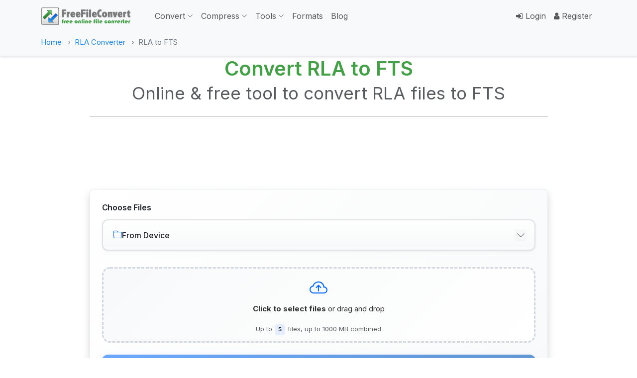

--- FILE ---
content_type: text/html; charset=UTF-8
request_url: https://www.freefileconvert.com/rla-fts
body_size: 40546
content:
<!DOCTYPE html>
<html lang="en">
<head>
    <meta charset="utf-8">
    <meta http-equiv="X-UA-Compatible" content="IE=edge">
    <meta name="viewport" content="width=device-width, initial-scale=1">
    <meta name="csrf-token" content="laMJs1lfJC6gHrN0joO1kdqT7JrpiM8JY9iwAZuG">

    <title>Convert RLA to FTS (Free &amp; Online) - FreeFileConvert</title>

    
    <meta name="description" content="Free online tool to convert RLA (Alias/Wavefront image) files to FTS (Full Text Search). No download required. Fast, secure, and 100% free." />
<meta name="keywords" content="file converter, video converter, audio converter, image converter, eBook converter, online converter" />
<link rel="canonical" href="https://www.freefileconvert.com/rla-fts" />


<meta property="og:type" content="website" />
<meta property="og:title" content="Convert RLA to FTS (Free &amp; Online) - FreeFileConvert" />
<meta property="og:description" content="Free online tool to convert RLA (Alias/Wavefront image) files to FTS (Full Text Search). No download required. Fast, secure, and 100% free." />
<meta property="og:url" content="https://www.freefileconvert.com/rla-fts" />
<meta property="og:image" content="https://www.freefileconvert.com/images/og-image.jpg" />
<meta property="og:site_name" content="FreeFileConvert" />
<meta property="og:locale" content="en_US" />


<meta name="twitter:card" content="summary_large_image" />
<meta name="twitter:title" content="Convert RLA to FTS (Free &amp; Online) - FreeFileConvert" />
<meta name="twitter:description" content="Free online tool to convert RLA (Alias/Wavefront image) files to FTS (Full Text Search). No download required. Fast, secure, and 100% free." />
<meta name="twitter:image" content="https://www.freefileconvert.com/images/og-image.jpg" />


<script type="application/ld+json">
{
    "@context": "https://schema.org",
    "@type": "Organization",
    "name": "FreeFileConvert",
    "url": "https://www.freefileconvert.com",
    "logo": "https://www.freefileconvert.com/images/logo.png",
    "sameAs": [
        "https://www.facebook.com/freefileconvert",
        "https://twitter.com/freefileconvert"
    ],
    "contactPoint": {
        "@type": "ContactPoint",
        "contactType": "Customer Service",
        "email": "info@freefileconvert.com"
    }
}
</script>

<script type="application/ld+json">
{
    "@context": "https://schema.org",
    "@type": "WebSite",
    "name": "FreeFileConvert",
    "url": "https://www.freefileconvert.com",
    "potentialAction": {
        "@type": "SearchAction",
        "target": "https://www.freefileconvert.com/formats?search={search_term_string}",
        "query-input": "required name=search_term_string"
    }
}
</script>

<script type="application/ld+json">
{
    "@context": "https://schema.org",
    "@type": "BreadcrumbList",
    "itemListElement": [
                {
            "@type": "ListItem",
            "position": 1,
            "name": "Home",
            "item": "https://www.freefileconvert.com"
        },                {
            "@type": "ListItem",
            "position": 2,
            "name": "RLA Converter",
            "item": "https://www.freefileconvert.com/rla-converter"
        },                {
            "@type": "ListItem",
            "position": 3,
            "name": "RLA to FTS",
            "item": "https://www.freefileconvert.com/rla-fts"
        }            ]
}
</script>


    
    <link rel="preconnect" href="https://fonts.googleapis.com">
    <link rel="preconnect" href="https://fonts.gstatic.com" crossorigin>
    <link href="https://fonts.googleapis.com/css2?family=Inter:wght@300;400;500;600;700&display=swap" rel="stylesheet">

    

    
    <link rel="preload" as="style" href="https://www.freefileconvert.com/build/assets/app-rT2pNn-i.css" /><link rel="modulepreload" href="https://www.freefileconvert.com/build/assets/app-DUHSlhr0.js" /><link rel="modulepreload" href="https://www.freefileconvert.com/build/assets/axios-vendor-B9ygI19o.js" /><link rel="modulepreload" href="https://www.freefileconvert.com/build/assets/bootstrap-vendor-Dr00gqAA.js" /><link rel="modulepreload" href="https://www.freefileconvert.com/build/assets/vue-vendor-BvCCeq_F.js" /><link rel="stylesheet" href="https://www.freefileconvert.com/build/assets/app-rT2pNn-i.css" /><script type="module" src="https://www.freefileconvert.com/build/assets/app-DUHSlhr0.js"></script>    
    
    
            
    
        
    
    
            <script data-inmobi-publisher-id=""gN2UqejKknqws"" data-inmobi-cmp-enabled="true">
            window.INMOBI_PUBLISHER_ID = "gN2UqejKknqws";
            window.INMOBI_CMP_ENABLED = true;
        </script>
        
    
    <style>
    /* Hide Bootstrap 5 default dropdown arrow - inline style for maximum priority */
    .navbar .navbar-nav .nav-item .nav-link.dropdown-toggle::after,
    .navbar .nav-link.dropdown-toggle::after,
    .navbar-nav .nav-link.dropdown-toggle::after,
    .nav-item .nav-link.dropdown-toggle::after,
    .nav-link.dropdown-toggle::after,
    a.dropdown-toggle::after {
        display: none !important;
        content: "" !important;
        border: none !important;
        margin: 0 !important;
        padding: 0 !important;
        width: 0 !important;
        height: 0 !important;
        opacity: 0 !important;
        visibility: hidden !important;
        position: absolute !important;
        left: -9999px !important;
    }
    </style>

</head>
<body id="app-layout">
    <!-- Navigation -->
        <nav class="navbar navbar-expand-lg navbar-light bg-light fixed-top">
    <div class="bar"></div>
        <div class="container">
                <!-- Branding Image -->
                <a class="navbar-brand" href="https://www.freefileconvert.com">
                    <img class="img-fluid" src="https://www.freefileconvert.com/images/logo.png" width="180" alt="FreeFileConvert - File Converter, Video Converter, Audio Converter, Image Converter, eBook Converter">
                </a>

                <!-- Collapsed Hamburger -->
                <button type="button" class="navbar-toggler collapsed" data-bs-toggle="collapse" data-bs-target="#app-navbar-collapse" aria-controls="app-navbar-collapse" aria-expanded="false" aria-label="Toggle Navigation">
                    <span class="navbar-toggler-icon"></span>
                </button>

            <div class="collapse navbar-collapse" id="app-navbar-collapse">
                <!-- Left Side Of Navbar -->
                <ul class="navbar-nav me-auto">
                    <li class="nav-item dropdown">
                        <a href="#" class="nav-link dropdown-toggle d-flex align-items-center" data-bs-toggle="dropdown" role="button" aria-expanded="false">
                            Convert
                            <i class="bi bi-chevron-down ms-1" style="font-size: 0.75rem; transition: transform 0.2s ease;"></i>
                        </a>
                        <div class="dropdown-menu convert-menu multi-column-dropdown" style="min-width: 650px;">
                            <div class="row g-0">
                                <div class="col-md-4" style="min-width: 210px;">
                                    <h6 class="dropdown-header">By Category</h6>
                                    <a class="dropdown-item" href="https://www.freefileconvert.com/video-converter"><i class="fa fa-video-camera fa-fw" aria-hidden="true"></i> Video Converter</a>
                                    <a class="dropdown-item" href="https://www.freefileconvert.com/audio-converter"><i class="fa fa-headphones fa-fw" aria-hidden="true"></i> Audio Converter</a>
                                    <a class="dropdown-item" href="https://www.freefileconvert.com/image-converter"><i class="fa fa-picture-o fa-fw" aria-hidden="true"></i> Image Converter</a>
                                    <a class="dropdown-item" href="https://www.freefileconvert.com/pdf-converter"><i class="fa fa-file-pdf-o fa-fw" aria-hidden="true"></i> PDF Converter</a>
                                    <a class="dropdown-item" href="https://www.freefileconvert.com/document-converter"><i class="fa fa-list-alt fa-fw" aria-hidden="true"></i> Document Converter</a>
                                    <a class="dropdown-item" href="https://www.freefileconvert.com/ebook-converter"><i class="fa fa-book fa-fw" aria-hidden="true"></i> EBook Converter</a>
                                    <a class="dropdown-item" href="https://www.freefileconvert.com/archive-converter"><i class="fa fa-archive fa-fw" aria-hidden="true"></i> Archive Converter</a>
                                    <a class="dropdown-item" href="https://www.freefileconvert.com/presentation-converter"><i class="fa fa-line-chart fa-fw" aria-hidden="true"></i> Presentation Converter</a>
                                    <a class="dropdown-item" href="https://www.freefileconvert.com/font-converter"><i class="fa fa-font fa-fw" aria-hidden="true"></i> Font Converter</a>
                                    <a class="dropdown-item" href="https://www.freefileconvert.com/vector-converter"><i class="fa fa-arrows-alt fa-fw" aria-hidden="true"></i> Vector Converter</a>
                                </div>
                                <div class="col-md-4">
                                    <h6 class="dropdown-header">Popular Formats</h6>
                                    <a class="dropdown-item" href="https://www.freefileconvert.com/mp4-converter"><i class="fa fa-play-circle fa-fw" aria-hidden="true"></i> MP4 Converter</a>
                                    <a class="dropdown-item" href="https://www.freefileconvert.com/mp3-converter"><i class="fa fa-music fa-fw" aria-hidden="true"></i> MP3 Converter</a>
                                    <hr class="dropdown-divider">
                                    <h6 class="dropdown-header">Video & Audio</h6>
                                    <a class="dropdown-item" href="https://www.freefileconvert.com/mp4-mp3"><i class="fa fa-film fa-fw" aria-hidden="true"></i> MP4 to MP3</a>
                                    <a class="dropdown-item" href="https://www.freefileconvert.com/video-converter"><i class="fa fa-video-camera fa-fw" aria-hidden="true"></i> Video to MP3</a>
                                    <a class="dropdown-item" href="https://www.freefileconvert.com/mov-mp4"><i class="fa fa-play-circle fa-fw" aria-hidden="true"></i> MOV to MP4</a>
                                    <hr class="dropdown-divider">
                                    <h6 class="dropdown-header">Image</h6>
                                    <a class="dropdown-item" href="https://www.freefileconvert.com/webp-png"><i class="fa fa-image fa-fw" aria-hidden="true"></i> WEBP to PNG</a>
                                    <a class="dropdown-item" href="https://www.freefileconvert.com/webp-jpg"><i class="fa fa-image fa-fw" aria-hidden="true"></i> WEBP to JPG</a>
                                    <a class="dropdown-item" href="https://www.freefileconvert.com/heic-jpg"><i class="fa fa-camera fa-fw" aria-hidden="true"></i> HEIC to JPG</a>
                                </div>
                                <div class="col-md-4">
                                    <h6 class="dropdown-header">PDF & Documents</h6>
                                    <a class="dropdown-item" href="https://www.freefileconvert.com/pdf-docx"><i class="fa fa-file-word-o fa-fw" aria-hidden="true"></i> PDF to Word</a>
                                    <a class="dropdown-item" href="https://www.freefileconvert.com/pdf-jpg"><i class="fa fa-file-image-o fa-fw" aria-hidden="true"></i> PDF to JPG</a>
                                    <a class="dropdown-item" href="https://www.freefileconvert.com/epub-pdf"><i class="fa fa-book fa-fw" aria-hidden="true"></i> EPUB to PDF</a>
                                    <a class="dropdown-item" href="https://www.freefileconvert.com/docx-pdf"><i class="fa fa-file-pdf-o fa-fw" aria-hidden="true"></i> DOCX to PDF</a>
                                    <a class="dropdown-item" href="https://www.freefileconvert.com/jpg-pdf"><i class="fa fa-file-pdf-o fa-fw" aria-hidden="true"></i> JPG to PDF</a>
                                </div>
                            </div>
                        </div>
                    </li>
                    <li class="nav-item dropdown">
                        <a href="#" class="nav-link dropdown-toggle d-flex align-items-center" data-bs-toggle="dropdown" role="button" aria-expanded="false">
                            Compress
                            <i class="bi bi-chevron-down ms-1" style="font-size: 0.75rem; transition: transform 0.2s ease;"></i>
                        </a>
                        <div class="dropdown-menu multi-column-dropdown" style="min-width: 500px;">
                            <div class="row g-0">
                                <div class="col-md-4">
                                    <h6 class="dropdown-header">Image</h6>
                                    <a class="dropdown-item" href="https://www.freefileconvert.com/compress-image"><i class="fa fa-picture-o fa-fw" aria-hidden="true"></i> Image Compressor</a>
                                    <a class="dropdown-item" href="https://www.freefileconvert.com/compress-jpeg"><i class="fa fa-file-image-o fa-fw" aria-hidden="true"></i> JPEG Compressor</a>
                                    <a class="dropdown-item" href="https://www.freefileconvert.com/compress-png"><i class="fa fa-file-image-o fa-fw" aria-hidden="true"></i> PNG Compressor</a>
                                    <a class="dropdown-item" href="https://www.freefileconvert.com/compress-gif"><i class="fa fa-file-image-o fa-fw" aria-hidden="true"></i> GIF Compressor</a>
                                </div>
                                <div class="col-md-4">
                                    <h6 class="dropdown-header">Video & Audio</h6>
                                    <a class="dropdown-item" href="https://www.freefileconvert.com/compress-video"><i class="fa fa-video-camera fa-fw" aria-hidden="true"></i> Video Compressor</a>
                                    <a class="dropdown-item" href="https://www.freefileconvert.com/compress-mp3"><i class="fa fa-music fa-fw" aria-hidden="true"></i> MP3 Compressor</a>
                                    <a class="dropdown-item" href="https://www.freefileconvert.com/compress-wav"><i class="fa fa-headphones fa-fw" aria-hidden="true"></i> WAV Compressor</a>
                                </div>
                                <div class="col-md-4">
                                    <h6 class="dropdown-header">PDF & Documents</h6>
                                    <a class="dropdown-item" href="https://www.freefileconvert.com/compress-pdf"><i class="fa fa-file-pdf-o fa-fw" aria-hidden="true"></i> PDF Compressor</a>
                                </div>
                            </div>
                        </div>
                    </li>
                    <li class="nav-item dropdown">
                        <a href="#" class="nav-link dropdown-toggle d-flex align-items-center" data-bs-toggle="dropdown" role="button" aria-expanded="false">
                            Tools
                            <i class="bi bi-chevron-down ms-1" style="font-size: 0.75rem; transition: transform 0.2s ease;"></i>
                        </a>
                        <div class="dropdown-menu multi-column-dropdown" style="min-width: 700px;">
                            <div class="row g-0">
                                <div class="col-md-3">
                                    <h6 class="dropdown-header">Image Tools</h6>
                                    <a class="dropdown-item" href="https://www.freefileconvert.com/resize-image"><i class="fa fa-arrows-alt fa-fw" aria-hidden="true"></i> Resize Image</a>
                                    <a class="dropdown-item" href="https://www.freefileconvert.com/crop-image"><i class="fa fa-crop fa-fw" aria-hidden="true"></i> Crop Image</a>
                                    <a class="dropdown-item" href="https://www.freefileconvert.com/rotate-image"><i class="fa fa-rotate-right fa-fw" aria-hidden="true"></i> Rotate Image</a>
                                    <a class="dropdown-item" href="https://www.freefileconvert.com/flip-image"><i class="fa fa-arrows-v fa-fw" aria-hidden="true"></i> Flip Image</a>
                                    <a class="dropdown-item" href="https://www.freefileconvert.com/image-enlarger"><i class="fa fa-search-plus fa-fw" aria-hidden="true"></i> Image Enlarger</a>
                                    <a class="dropdown-item" href="https://www.freefileconvert.com/gif-maker"><i class="fa fa-film fa-fw" aria-hidden="true"></i> GIF Maker</a>
                                    <a class="dropdown-item" href="https://www.freefileconvert.com/color-picker"><i class="fa fa-eyedropper fa-fw" aria-hidden="true"></i> Color Picker</a>
                                </div>
                                <div class="col-md-3">
                                    <h6 class="dropdown-header">Video Tools</h6>
                                    <a class="dropdown-item" href="https://www.freefileconvert.com/crop-video"><i class="fa fa-crop fa-fw" aria-hidden="true"></i> Crop Video</a>
                                    <a class="dropdown-item" href="https://www.freefileconvert.com/trim-video"><i class="fa fa-scissors fa-fw" aria-hidden="true"></i> Trim Video</a>
                                    <hr class="dropdown-divider">
                                    <h6 class="dropdown-header">Audio Tools</h6>
                                    <a class="dropdown-item" href="https://www.freefileconvert.com/trim-audio"><i class="fa fa-scissors fa-fw" aria-hidden="true"></i> Trim Audio</a>
                                    <a class="dropdown-item" href="https://www.freefileconvert.com/merge-audio"><i class="fa fa-object-group fa-fw" aria-hidden="true"></i> Merge Audio</a>
                                    <a class="dropdown-item" href="https://www.freefileconvert.com/split-audio"><i class="fa fa-object-ungroup fa-fw" aria-hidden="true"></i> Split Audio</a>
                                </div>
                                <div class="col-md-3">
                                    <h6 class="dropdown-header">PDF Edit</h6>
                                    <a class="dropdown-item" href="https://www.freefileconvert.com/merge-pdf"><i class="fa fa-object-group fa-fw" aria-hidden="true"></i> Merge PDF</a>
                                    <a class="dropdown-item" href="https://www.freefileconvert.com/split-pdf"><i class="fa fa-object-ungroup fa-fw" aria-hidden="true"></i> Split PDF</a>
                                    <a class="dropdown-item" href="https://www.freefileconvert.com/flatten-pdf"><i class="fa fa-file-pdf-o fa-fw" aria-hidden="true"></i> Flatten PDF</a>
                                    <a class="dropdown-item" href="https://www.freefileconvert.com/resize-pdf"><i class="fa fa-arrows-alt fa-fw" aria-hidden="true"></i> Resize PDF</a>
                                    <a class="dropdown-item" href="https://www.freefileconvert.com/crop-pdf"><i class="fa fa-crop fa-fw" aria-hidden="true"></i> Crop PDF</a>
                                    <a class="dropdown-item" href="https://www.freefileconvert.com/organize-pdf"><i class="fa fa-sort fa-fw" aria-hidden="true"></i> Organize PDF</a>
                                    <a class="dropdown-item" href="https://www.freefileconvert.com/rotate-pdf"><i class="fa fa-rotate-right fa-fw" aria-hidden="true"></i> Rotate PDF</a>
                                </div>
                                <div class="col-md-3">
                                    <h6 class="dropdown-header">PDF Advanced</h6>
                                    <a class="dropdown-item" href="https://www.freefileconvert.com/extract-image-from-pdf"><i class="fa fa-image fa-fw" aria-hidden="true"></i> Extract Images</a>
                                    <a class="dropdown-item" href="https://www.freefileconvert.com/extract-pages-from-pdf"><i class="fa fa-file-pdf-o fa-fw" aria-hidden="true"></i> Extract Pages</a>
                                    <a class="dropdown-item" href="https://www.freefileconvert.com/pdf-page-remover"><i class="fa fa-trash fa-fw" aria-hidden="true"></i> Remove Pages</a>
                                    <a class="dropdown-item" href="https://www.freefileconvert.com/encrypt-pdf"><i class="fa fa-lock fa-fw" aria-hidden="true"></i> Encrypt PDF</a>
                                    <a class="dropdown-item" href="https://www.freefileconvert.com/protect-pdf"><i class="fa fa-shield fa-fw" aria-hidden="true"></i> Protect PDF</a>
                                    <a class="dropdown-item" href="https://www.freefileconvert.com/decrypt-pdf"><i class="fa fa-unlock fa-fw" aria-hidden="true"></i> Decrypt PDF</a>
                                    <a class="dropdown-item" href="https://www.freefileconvert.com/unlock-pdf"><i class="fa fa-key fa-fw" aria-hidden="true"></i> Unlock PDF</a>
                                    <hr class="dropdown-divider">
                                    <a class="dropdown-item" href="https://www.freefileconvert.com/ocr"><i class="fa fa-file-text fa-fw" aria-hidden="true"></i> OCR</a>
                                </div>
                            </div>
                        </div>
                    </li>
                    <li class="nav-item"><a class="nav-link" href="https://www.freefileconvert.com/formats">Formats</a></li>
                    <li class="nav-item"><a class="nav-link" href="https://www.freefileconvert.com/blog">Blog</a></li>
                </ul>

                <!-- Right Side Of Navbar -->
                <ul class="navbar-nav">
                    <!-- Authentication Links -->
                                            <li class="nav-item"><a class="nav-link" href="https://www.freefileconvert.com/login"><i class="fa fa-sign-in" aria-hidden="true"></i> Login</a></li>
                        <li class="nav-item"><a class="nav-link" href="https://www.freefileconvert.com/register"><i class="fa fa-user" aria-hidden="true"></i> Register</a></li>
                                    </ul>
            </div>
        </div>
    </nav>


    <!-- Breadcrumb -->
        <div class="breadcrumb-wrapper" id="breadcrumb-wrapper">
        <div class="breadcrumb-separator-line"></div>
        <div class="container">
                <nav aria-label="breadcrumb">
        <ol class="breadcrumb type-breadcrumb mb-0 py-2">
            <li class="breadcrumb-item"><a href="https://www.freefileconvert.com">Home</a></li>
            <li class="breadcrumb-item"><a href="https://www.freefileconvert.com/rla-converter">RLA Converter</a></li>
            <li class="breadcrumb-item active" aria-current="page">RLA to FTS</li>
        </ol>
    </nav>
        </div>
    </div>
    
    <!-- Main contents -->
    <div class="container type-page from-to-page">
    <div class="row text-center from-to-header">
        <div class="col-md-10 offset-md-1">
            <h1 class="page-header">Convert RLA to FTS <br><small class="text-muted">Online &amp; free tool to convert RLA files to FTS</small></h1>
            <hr class="my-4">
        </div>
    </div>
    <div class="row">
        <div class="col-md-10 offset-md-1 text-center">
            <script async src="//pagead2.googlesyndication.com/pagead/js/adsbygoogle.js?client=ca-pub-4212720836680313"
            crossorigin="anonymous"
    ></script>
            <!-- Mods Center Responsive -->
    <ins class="adsbygoogle"
        style="display:inline-block;min-width:400px;max-width:970px;width:100%;height:90px"
            data-ad-client="ca-pub-4212720836680313"
            data-ad-slot="5265339129"
                    >
</ins>
<script>
    (adsbygoogle = window.adsbygoogle || []).push({});
</script>

        </div>
    </div>
    <div class="row mb-5">
        <div class="col-md-10 offset-md-1">
            <!-- Modern Conversion Form (No tabs, dropdown for input source, per-file rows) -->
            <div id="vue-modern-conversion-form"
                 data-upload-url="https://www.freefileconvert.com/file/upload"
                 data-upload-limit="5"
                 data-max-file-size="1048576000"
                 data-supported-conversions="{&quot;7z&quot;:{&quot;Archive&quot;:[&quot;jar&quot;,&quot;rar&quot;,&quot;t7z&quot;,&quot;tar&quot;,&quot;tbz&quot;,&quot;tbz2&quot;,&quot;tgz&quot;,&quot;txz&quot;,&quot;zip&quot;]},&quot;ar&quot;:{&quot;Archive&quot;:[&quot;jar&quot;,&quot;rar&quot;,&quot;t7z&quot;,&quot;tar&quot;,&quot;tbz&quot;,&quot;tbz2&quot;,&quot;tgz&quot;,&quot;txz&quot;,&quot;zip&quot;]},&quot;arj&quot;:{&quot;Archive&quot;:[&quot;jar&quot;,&quot;rar&quot;,&quot;t7z&quot;,&quot;tar&quot;,&quot;tbz&quot;,&quot;tbz2&quot;,&quot;tgz&quot;,&quot;txz&quot;,&quot;zip&quot;]},&quot;bzip2&quot;:{&quot;Archive&quot;:[&quot;jar&quot;,&quot;rar&quot;,&quot;t7z&quot;,&quot;tar&quot;,&quot;tbz&quot;,&quot;tbz2&quot;,&quot;tgz&quot;,&quot;txz&quot;,&quot;zip&quot;]},&quot;cab&quot;:{&quot;Archive&quot;:[&quot;jar&quot;,&quot;rar&quot;,&quot;t7z&quot;,&quot;tar&quot;,&quot;tbz&quot;,&quot;tbz2&quot;,&quot;tgz&quot;,&quot;txz&quot;,&quot;zip&quot;]},&quot;cpio&quot;:{&quot;Archive&quot;:[&quot;jar&quot;,&quot;rar&quot;,&quot;t7z&quot;,&quot;tar&quot;,&quot;tbz&quot;,&quot;tbz2&quot;,&quot;tgz&quot;,&quot;txz&quot;,&quot;zip&quot;]},&quot;deb&quot;:{&quot;Archive&quot;:[&quot;jar&quot;,&quot;rar&quot;,&quot;t7z&quot;,&quot;tar&quot;,&quot;tbz&quot;,&quot;tbz2&quot;,&quot;tgz&quot;,&quot;txz&quot;,&quot;zip&quot;]},&quot;dmg&quot;:{&quot;Archive&quot;:[&quot;jar&quot;,&quot;rar&quot;,&quot;t7z&quot;,&quot;tar&quot;,&quot;tbz&quot;,&quot;tbz2&quot;,&quot;tgz&quot;,&quot;txz&quot;,&quot;zip&quot;]},&quot;gzip&quot;:{&quot;Archive&quot;:[&quot;jar&quot;,&quot;rar&quot;,&quot;t7z&quot;,&quot;tar&quot;,&quot;tbz&quot;,&quot;tbz2&quot;,&quot;tgz&quot;,&quot;txz&quot;,&quot;zip&quot;]},&quot;img&quot;:{&quot;Archive&quot;:[&quot;jar&quot;,&quot;rar&quot;,&quot;t7z&quot;,&quot;tar&quot;,&quot;tbz&quot;,&quot;tbz2&quot;,&quot;tgz&quot;,&quot;txz&quot;,&quot;zip&quot;]},&quot;iso&quot;:{&quot;Archive&quot;:[&quot;jar&quot;,&quot;rar&quot;,&quot;t7z&quot;,&quot;tar&quot;,&quot;tbz&quot;,&quot;tbz2&quot;,&quot;tgz&quot;,&quot;txz&quot;,&quot;zip&quot;]},&quot;jar&quot;:{&quot;Archive&quot;:[&quot;rar&quot;,&quot;t7z&quot;,&quot;tar&quot;,&quot;tbz&quot;,&quot;tbz2&quot;,&quot;tgz&quot;,&quot;txz&quot;,&quot;zip&quot;]},&quot;lha&quot;:{&quot;Archive&quot;:[&quot;jar&quot;,&quot;rar&quot;,&quot;t7z&quot;,&quot;tar&quot;,&quot;tbz&quot;,&quot;tbz2&quot;,&quot;tgz&quot;,&quot;txz&quot;,&quot;zip&quot;]},&quot;lzh&quot;:{&quot;Archive&quot;:[&quot;jar&quot;,&quot;rar&quot;,&quot;t7z&quot;,&quot;tar&quot;,&quot;tbz&quot;,&quot;tbz2&quot;,&quot;tgz&quot;,&quot;txz&quot;,&quot;zip&quot;]},&quot;lzma&quot;:{&quot;Archive&quot;:[&quot;jar&quot;,&quot;rar&quot;,&quot;t7z&quot;,&quot;tar&quot;,&quot;tbz&quot;,&quot;tbz2&quot;,&quot;tgz&quot;,&quot;txz&quot;,&quot;zip&quot;]},&quot;rar&quot;:{&quot;Archive&quot;:[&quot;jar&quot;,&quot;t7z&quot;,&quot;tar&quot;,&quot;tbz&quot;,&quot;tbz2&quot;,&quot;tgz&quot;,&quot;txz&quot;,&quot;zip&quot;]},&quot;rpm&quot;:{&quot;Archive&quot;:[&quot;jar&quot;,&quot;rar&quot;,&quot;t7z&quot;,&quot;tar&quot;,&quot;tbz&quot;,&quot;tbz2&quot;,&quot;tgz&quot;,&quot;txz&quot;,&quot;zip&quot;]},&quot;t7z&quot;:{&quot;Archive&quot;:[&quot;jar&quot;,&quot;rar&quot;,&quot;tar&quot;,&quot;tbz&quot;,&quot;tbz2&quot;,&quot;tgz&quot;,&quot;txz&quot;,&quot;zip&quot;]},&quot;tar&quot;:{&quot;Archive&quot;:[&quot;jar&quot;,&quot;rar&quot;,&quot;t7z&quot;,&quot;tbz&quot;,&quot;tbz2&quot;,&quot;tgz&quot;,&quot;txz&quot;,&quot;zip&quot;]},&quot;tbz&quot;:{&quot;Archive&quot;:[&quot;jar&quot;,&quot;rar&quot;,&quot;t7z&quot;,&quot;tar&quot;,&quot;tbz2&quot;,&quot;tgz&quot;,&quot;txz&quot;,&quot;zip&quot;]},&quot;tbz2&quot;:{&quot;Archive&quot;:[&quot;jar&quot;,&quot;rar&quot;,&quot;t7z&quot;,&quot;tar&quot;,&quot;tbz&quot;,&quot;tgz&quot;,&quot;txz&quot;,&quot;zip&quot;]},&quot;tgz&quot;:{&quot;Archive&quot;:[&quot;jar&quot;,&quot;rar&quot;,&quot;t7z&quot;,&quot;tar&quot;,&quot;tbz&quot;,&quot;tbz2&quot;,&quot;txz&quot;,&quot;zip&quot;]},&quot;tlz&quot;:{&quot;Archive&quot;:[&quot;jar&quot;,&quot;rar&quot;,&quot;t7z&quot;,&quot;tar&quot;,&quot;tbz&quot;,&quot;tbz2&quot;,&quot;tgz&quot;,&quot;txz&quot;,&quot;zip&quot;]},&quot;tlzma&quot;:{&quot;Archive&quot;:[&quot;jar&quot;,&quot;rar&quot;,&quot;t7z&quot;,&quot;tar&quot;,&quot;tbz&quot;,&quot;tbz2&quot;,&quot;tgz&quot;,&quot;txz&quot;,&quot;zip&quot;]},&quot;txz&quot;:{&quot;Archive&quot;:[&quot;jar&quot;,&quot;rar&quot;,&quot;t7z&quot;,&quot;tar&quot;,&quot;tbz&quot;,&quot;tbz2&quot;,&quot;tgz&quot;,&quot;zip&quot;]},&quot;tz&quot;:{&quot;Archive&quot;:[&quot;jar&quot;,&quot;rar&quot;,&quot;t7z&quot;,&quot;tar&quot;,&quot;tbz&quot;,&quot;tbz2&quot;,&quot;tgz&quot;,&quot;txz&quot;,&quot;zip&quot;]},&quot;udf&quot;:{&quot;Archive&quot;:[&quot;jar&quot;,&quot;rar&quot;,&quot;t7z&quot;,&quot;tar&quot;,&quot;tbz&quot;,&quot;tbz2&quot;,&quot;tgz&quot;,&quot;txz&quot;,&quot;zip&quot;]},&quot;uefi&quot;:{&quot;Archive&quot;:[&quot;jar&quot;,&quot;rar&quot;,&quot;t7z&quot;,&quot;tar&quot;,&quot;tbz&quot;,&quot;tbz2&quot;,&quot;tgz&quot;,&quot;txz&quot;,&quot;zip&quot;]},&quot;vdi&quot;:{&quot;Archive&quot;:[&quot;jar&quot;,&quot;rar&quot;,&quot;t7z&quot;,&quot;tar&quot;,&quot;tbz&quot;,&quot;tbz2&quot;,&quot;tgz&quot;,&quot;txz&quot;,&quot;zip&quot;]},&quot;vhd&quot;:{&quot;Archive&quot;:[&quot;jar&quot;,&quot;rar&quot;,&quot;t7z&quot;,&quot;tar&quot;,&quot;tbz&quot;,&quot;tbz2&quot;,&quot;tgz&quot;,&quot;txz&quot;,&quot;zip&quot;]},&quot;vmdk&quot;:{&quot;Archive&quot;:[&quot;jar&quot;,&quot;rar&quot;,&quot;t7z&quot;,&quot;tar&quot;,&quot;tbz&quot;,&quot;tbz2&quot;,&quot;tgz&quot;,&quot;txz&quot;,&quot;zip&quot;]},&quot;wim&quot;:{&quot;Archive&quot;:[&quot;jar&quot;,&quot;rar&quot;,&quot;t7z&quot;,&quot;tar&quot;,&quot;tbz&quot;,&quot;tbz2&quot;,&quot;tgz&quot;,&quot;txz&quot;,&quot;zip&quot;]},&quot;xar&quot;:{&quot;Vector&quot;:[&quot;ccx&quot;,&quot;cdr&quot;,&quot;cgm&quot;,&quot;cmx&quot;,&quot;fig&quot;,&quot;plt&quot;,&quot;sk&quot;,&quot;sk1&quot;,&quot;svg&quot;],&quot;Archive&quot;:[&quot;jar&quot;,&quot;rar&quot;,&quot;t7z&quot;,&quot;tar&quot;,&quot;tbz&quot;,&quot;tbz2&quot;,&quot;tgz&quot;,&quot;txz&quot;,&quot;zip&quot;],&quot;Document&quot;:[&quot;pdf&quot;],&quot;Image&quot;:[&quot;png&quot;]},&quot;xz&quot;:{&quot;Archive&quot;:[&quot;jar&quot;,&quot;rar&quot;,&quot;t7z&quot;,&quot;tar&quot;,&quot;tbz&quot;,&quot;tbz2&quot;,&quot;tgz&quot;,&quot;txz&quot;,&quot;zip&quot;]},&quot;z&quot;:{&quot;Archive&quot;:[&quot;jar&quot;,&quot;rar&quot;,&quot;t7z&quot;,&quot;tar&quot;,&quot;tbz&quot;,&quot;tbz2&quot;,&quot;tgz&quot;,&quot;txz&quot;,&quot;zip&quot;]},&quot;zip&quot;:{&quot;Archive&quot;:[&quot;jar&quot;,&quot;rar&quot;,&quot;t7z&quot;,&quot;tar&quot;,&quot;tbz&quot;,&quot;tbz2&quot;,&quot;tgz&quot;,&quot;txz&quot;]},&quot;aac&quot;:{&quot;Audio&quot;:[&quot;ac3&quot;,&quot;aiff&quot;,&quot;amr&quot;,&quot;ape&quot;,&quot;caf&quot;,&quot;dts&quot;,&quot;flac&quot;,&quot;mp3&quot;,&quot;ogg&quot;,&quot;wav&quot;]},&quot;ac3&quot;:{&quot;Audio&quot;:[&quot;aac&quot;,&quot;aiff&quot;,&quot;amr&quot;,&quot;ape&quot;,&quot;caf&quot;,&quot;dts&quot;,&quot;flac&quot;,&quot;mp3&quot;,&quot;ogg&quot;,&quot;wav&quot;],&quot;Video&quot;:[&quot;amv&quot;]},&quot;aiff&quot;:{&quot;Audio&quot;:[&quot;aac&quot;,&quot;ac3&quot;,&quot;amr&quot;,&quot;ape&quot;,&quot;caf&quot;,&quot;dts&quot;,&quot;flac&quot;,&quot;mp3&quot;,&quot;ogg&quot;,&quot;wav&quot;],&quot;Video&quot;:[&quot;amv&quot;]},&quot;amr&quot;:{&quot;Audio&quot;:[&quot;aac&quot;,&quot;ac3&quot;,&quot;aiff&quot;,&quot;ape&quot;,&quot;caf&quot;,&quot;dts&quot;,&quot;flac&quot;,&quot;mp3&quot;,&quot;ogg&quot;,&quot;wav&quot;],&quot;Video&quot;:[&quot;amv&quot;]},&quot;ape&quot;:{&quot;Audio&quot;:[&quot;aac&quot;,&quot;ac3&quot;,&quot;aiff&quot;,&quot;amr&quot;,&quot;caf&quot;,&quot;dts&quot;,&quot;flac&quot;,&quot;mp3&quot;,&quot;ogg&quot;,&quot;wav&quot;],&quot;Video&quot;:[&quot;amv&quot;]},&quot;caf&quot;:{&quot;Audio&quot;:[&quot;aac&quot;,&quot;ac3&quot;,&quot;aiff&quot;,&quot;amr&quot;,&quot;ape&quot;,&quot;dts&quot;,&quot;flac&quot;,&quot;mp3&quot;,&quot;ogg&quot;,&quot;wav&quot;],&quot;Video&quot;:[&quot;amv&quot;]},&quot;dts&quot;:{&quot;Audio&quot;:[&quot;aac&quot;,&quot;ac3&quot;,&quot;aiff&quot;,&quot;amr&quot;,&quot;ape&quot;,&quot;caf&quot;,&quot;flac&quot;,&quot;mp3&quot;,&quot;ogg&quot;,&quot;wav&quot;],&quot;Video&quot;:[&quot;amv&quot;]},&quot;flac&quot;:{&quot;Audio&quot;:[&quot;aac&quot;,&quot;ac3&quot;,&quot;aiff&quot;,&quot;amr&quot;,&quot;ape&quot;,&quot;caf&quot;,&quot;dts&quot;,&quot;mp3&quot;,&quot;ogg&quot;,&quot;wav&quot;],&quot;Video&quot;:[&quot;amv&quot;]},&quot;m4a&quot;:{&quot;Audio&quot;:[&quot;aac&quot;,&quot;ac3&quot;,&quot;aiff&quot;,&quot;amr&quot;,&quot;ape&quot;,&quot;caf&quot;,&quot;dts&quot;,&quot;flac&quot;,&quot;mp3&quot;,&quot;ogg&quot;,&quot;wma&quot;]},&quot;mid&quot;:{&quot;Audio&quot;:[&quot;mp3&quot;,&quot;wav&quot;]},&quot;mp3&quot;:{&quot;Audio&quot;:[&quot;aac&quot;,&quot;ac3&quot;,&quot;aiff&quot;,&quot;amr&quot;,&quot;ape&quot;,&quot;caf&quot;,&quot;dts&quot;,&quot;flac&quot;,&quot;m4a&quot;,&quot;ogg&quot;,&quot;wav&quot;],&quot;Video&quot;:[&quot;amv&quot;]},&quot;ogg&quot;:{&quot;Audio&quot;:[&quot;aac&quot;,&quot;ac3&quot;,&quot;aiff&quot;,&quot;amr&quot;,&quot;ape&quot;,&quot;caf&quot;,&quot;dts&quot;,&quot;flac&quot;,&quot;mp3&quot;,&quot;wav&quot;],&quot;Video&quot;:[&quot;amv&quot;]},&quot;wav&quot;:{&quot;Audio&quot;:[&quot;aac&quot;,&quot;ac3&quot;,&quot;aiff&quot;,&quot;amr&quot;,&quot;ape&quot;,&quot;caf&quot;,&quot;dts&quot;,&quot;flac&quot;,&quot;mp3&quot;,&quot;ogg&quot;],&quot;Video&quot;:[&quot;amv&quot;]},&quot;dxf&quot;:{&quot;Image&quot;:[&quot;bmp&quot;,&quot;gif&quot;,&quot;jpg&quot;,&quot;odd&quot;,&quot;pbm&quot;,&quot;pct&quot;,&quot;pgm&quot;,&quot;png&quot;,&quot;ppm&quot;,&quot;ras&quot;,&quot;svm&quot;,&quot;tiff&quot;,&quot;xpm&quot;],&quot;Vector&quot;:[&quot;emf&quot;,&quot;eps&quot;,&quot;fodg&quot;,&quot;met&quot;,&quot;otg&quot;,&quot;std&quot;,&quot;svg&quot;,&quot;sxd&quot;,&quot;wmf&quot;],&quot;Document&quot;:[&quot;html&quot;,&quot;pdf&quot;,&quot;sxw&quot;,&quot;vor&quot;,&quot;xhtml&quot;],&quot;Video&quot;:[&quot;swf&quot;]},&quot;chm&quot;:{&quot;EBook&quot;:[&quot;azw3&quot;,&quot;epub&quot;,&quot;fb2&quot;,&quot;htmlz&quot;,&quot;lit&quot;,&quot;lrf&quot;,&quot;mobi&quot;,&quot;pdb&quot;,&quot;pmlz&quot;,&quot;rb&quot;,&quot;snb&quot;,&quot;tcr&quot;,&quot;txtz&quot;],&quot;Archive&quot;:[&quot;jar&quot;,&quot;rar&quot;,&quot;t7z&quot;,&quot;tar&quot;,&quot;tbz&quot;,&quot;tbz2&quot;,&quot;tgz&quot;,&quot;txz&quot;,&quot;zip&quot;],&quot;Document&quot;:[&quot;pdf&quot;,&quot;rtf&quot;,&quot;txt&quot;]},&quot;csv&quot;:{&quot;Document&quot;:[&quot;bib&quot;,&quot;dbf&quot;,&quot;dif&quot;,&quot;docx&quot;,&quot;fods&quot;,&quot;fodt&quot;,&quot;html&quot;,&quot;ltx&quot;,&quot;ods&quot;,&quot;odt&quot;,&quot;ots&quot;,&quot;ott&quot;,&quot;pdf&quot;,&quot;psw&quot;,&quot;pxl&quot;,&quot;rtf&quot;,&quot;sdc&quot;,&quot;sdw&quot;,&quot;slk&quot;,&quot;stc&quot;,&quot;stw&quot;,&quot;sxc&quot;,&quot;sxw&quot;,&quot;txt&quot;,&quot;uos&quot;,&quot;uot&quot;,&quot;vor&quot;,&quot;wps&quot;,&quot;xhtml&quot;,&quot;xlsx&quot;,&quot;xlt&quot;,&quot;xml&quot;],&quot;EBook&quot;:[&quot;pdb&quot;]},&quot;dbf&quot;:{&quot;Document&quot;:[&quot;csv&quot;,&quot;dif&quot;,&quot;fods&quot;,&quot;html&quot;,&quot;ods&quot;,&quot;ots&quot;,&quot;pdf&quot;,&quot;pxl&quot;,&quot;sdc&quot;,&quot;slk&quot;,&quot;stc&quot;,&quot;sxc&quot;,&quot;uos&quot;,&quot;vor&quot;,&quot;xhtml&quot;,&quot;xlsx&quot;,&quot;xlt&quot;,&quot;xml&quot;]},&quot;dbk&quot;:{&quot;Document&quot;:[&quot;docx&quot;,&quot;dwiki&quot;,&quot;html&quot;,&quot;json&quot;,&quot;md&quot;,&quot;odt&quot;,&quot;pdf&quot;,&quot;rtf&quot;,&quot;tex&quot;,&quot;textile&quot;,&quot;txt&quot;,&quot;wiki&quot;],&quot;EBook&quot;:[&quot;epub&quot;,&quot;fb2&quot;]},&quot;dif&quot;:{&quot;Document&quot;:[&quot;csv&quot;,&quot;dbf&quot;,&quot;fods&quot;,&quot;html&quot;,&quot;ods&quot;,&quot;ots&quot;,&quot;pdf&quot;,&quot;pxl&quot;,&quot;sdc&quot;,&quot;slk&quot;,&quot;stc&quot;,&quot;sxc&quot;,&quot;uos&quot;,&quot;vor&quot;,&quot;xhtml&quot;,&quot;xlsx&quot;,&quot;xlt&quot;,&quot;xml&quot;]},&quot;djvu&quot;:{&quot;EBook&quot;:[&quot;azw3&quot;,&quot;epub&quot;,&quot;fb2&quot;,&quot;htmlz&quot;,&quot;lit&quot;,&quot;lrf&quot;,&quot;mobi&quot;,&quot;pdb&quot;,&quot;pmlz&quot;,&quot;rb&quot;,&quot;snb&quot;,&quot;tcr&quot;,&quot;txtz&quot;],&quot;Image&quot;:[&quot;bmp&quot;,&quot;cur&quot;,&quot;epdf&quot;,&quot;epi&quot;,&quot;exr&quot;,&quot;fax&quot;,&quot;fts&quot;,&quot;g3&quot;,&quot;gif&quot;,&quot;hdr&quot;,&quot;hrz&quot;,&quot;ico&quot;,&quot;ipl&quot;,&quot;jp2&quot;,&quot;jpeg&quot;,&quot;jpg&quot;,&quot;map&quot;,&quot;mng&quot;,&quot;mtv&quot;,&quot;otb&quot;,&quot;pal&quot;,&quot;palm&quot;,&quot;pam&quot;,&quot;pbm&quot;,&quot;pcd&quot;,&quot;pct&quot;,&quot;pcx&quot;,&quot;pfm&quot;,&quot;pgm&quot;,&quot;picon&quot;,&quot;pict&quot;,&quot;png&quot;,&quot;pnm&quot;,&quot;ppm&quot;,&quot;psd&quot;,&quot;ras&quot;,&quot;rgb&quot;,&quot;rgba&quot;,&quot;rgbo&quot;,&quot;sgi&quot;,&quot;sun&quot;,&quot;svgz&quot;,&quot;tga&quot;,&quot;tiff&quot;,&quot;uyvy&quot;,&quot;viff&quot;,&quot;wbmp&quot;,&quot;xbm&quot;,&quot;xpm&quot;,&quot;xv&quot;,&quot;xwd&quot;,&quot;yuv&quot;],&quot;Vector&quot;:[&quot;eps&quot;,&quot;svg&quot;],&quot;Document&quot;:[&quot;pdf&quot;,&quot;rtf&quot;,&quot;txt&quot;],&quot;Font&quot;:[&quot;ps&quot;],&quot;Archive&quot;:[&quot;zip&quot;]},&quot;doc&quot;:{&quot;Document&quot;:[&quot;bib&quot;,&quot;docx&quot;,&quot;fodt&quot;,&quot;html&quot;,&quot;ltx&quot;,&quot;odt&quot;,&quot;ott&quot;,&quot;pdf&quot;,&quot;psw&quot;,&quot;rtf&quot;,&quot;sdw&quot;,&quot;stw&quot;,&quot;sxw&quot;,&quot;txt&quot;,&quot;uot&quot;,&quot;vor&quot;,&quot;wps&quot;,&quot;xml&quot;],&quot;EBook&quot;:[&quot;pdb&quot;]},&quot;docm&quot;:{&quot;Document&quot;:[&quot;bib&quot;,&quot;docx&quot;,&quot;fodt&quot;,&quot;html&quot;,&quot;ltx&quot;,&quot;odt&quot;,&quot;ott&quot;,&quot;pdf&quot;,&quot;psw&quot;,&quot;rtf&quot;,&quot;sdw&quot;,&quot;stw&quot;,&quot;sxw&quot;,&quot;txt&quot;,&quot;uot&quot;,&quot;vor&quot;,&quot;wps&quot;,&quot;xml&quot;],&quot;EBook&quot;:[&quot;pdb&quot;]},&quot;docx&quot;:{&quot;EBook&quot;:[&quot;azw3&quot;,&quot;epub&quot;,&quot;fb2&quot;,&quot;htmlz&quot;,&quot;lit&quot;,&quot;lrf&quot;,&quot;mobi&quot;,&quot;pdb&quot;,&quot;pmlz&quot;,&quot;rb&quot;,&quot;snb&quot;,&quot;tcr&quot;,&quot;txtz&quot;],&quot;Document&quot;:[&quot;bib&quot;,&quot;dbk&quot;,&quot;doc&quot;,&quot;dwiki&quot;,&quot;fodt&quot;,&quot;html&quot;,&quot;json&quot;,&quot;ltx&quot;,&quot;md&quot;,&quot;odt&quot;,&quot;ott&quot;,&quot;pdf&quot;,&quot;psw&quot;,&quot;rtf&quot;,&quot;sdw&quot;,&quot;stw&quot;,&quot;sxw&quot;,&quot;tex&quot;,&quot;textile&quot;,&quot;txt&quot;,&quot;uot&quot;,&quot;vor&quot;,&quot;wiki&quot;,&quot;wps&quot;,&quot;xml&quot;],&quot;Archive&quot;:[&quot;zip&quot;]},&quot;dotm&quot;:{&quot;Document&quot;:[&quot;bib&quot;,&quot;docx&quot;,&quot;fodt&quot;,&quot;html&quot;,&quot;ltx&quot;,&quot;odt&quot;,&quot;ott&quot;,&quot;pdf&quot;,&quot;psw&quot;,&quot;rtf&quot;,&quot;sdw&quot;,&quot;stw&quot;,&quot;sxw&quot;,&quot;txt&quot;,&quot;uot&quot;,&quot;vor&quot;,&quot;wps&quot;,&quot;xml&quot;],&quot;EBook&quot;:[&quot;pdb&quot;]},&quot;dotx&quot;:{&quot;Document&quot;:[&quot;bib&quot;,&quot;docx&quot;,&quot;fodt&quot;,&quot;html&quot;,&quot;ltx&quot;,&quot;odt&quot;,&quot;ott&quot;,&quot;pdf&quot;,&quot;psw&quot;,&quot;rtf&quot;,&quot;sdw&quot;,&quot;stw&quot;,&quot;sxw&quot;,&quot;txt&quot;,&quot;uot&quot;,&quot;vor&quot;,&quot;wps&quot;,&quot;xml&quot;],&quot;EBook&quot;:[&quot;pdb&quot;]},&quot;html&quot;:{&quot;EBook&quot;:[&quot;azw3&quot;,&quot;epub&quot;,&quot;fb2&quot;,&quot;htmlz&quot;,&quot;lit&quot;,&quot;lrf&quot;,&quot;mobi&quot;,&quot;pdb&quot;,&quot;pmlz&quot;,&quot;rb&quot;,&quot;snb&quot;,&quot;tcr&quot;,&quot;txtz&quot;],&quot;Document&quot;:[&quot;csv&quot;,&quot;dbf&quot;,&quot;dbk&quot;,&quot;dif&quot;,&quot;docx&quot;,&quot;dwiki&quot;,&quot;fods&quot;,&quot;json&quot;,&quot;md&quot;,&quot;ods&quot;,&quot;odt&quot;,&quot;ots&quot;,&quot;pdf&quot;,&quot;pxl&quot;,&quot;rtf&quot;,&quot;sdc&quot;,&quot;slk&quot;,&quot;stc&quot;,&quot;sxc&quot;,&quot;tex&quot;,&quot;textile&quot;,&quot;txt&quot;,&quot;uos&quot;,&quot;vor&quot;,&quot;wiki&quot;,&quot;xhtml&quot;,&quot;xlsx&quot;,&quot;xlt&quot;,&quot;xml&quot;],&quot;Archive&quot;:[&quot;zip&quot;]},&quot;hwp&quot;:{&quot;Document&quot;:[&quot;bib&quot;,&quot;docx&quot;,&quot;fodt&quot;,&quot;html&quot;,&quot;ltx&quot;,&quot;odt&quot;,&quot;ott&quot;,&quot;pdf&quot;,&quot;psw&quot;,&quot;rtf&quot;,&quot;sdw&quot;,&quot;stw&quot;,&quot;sxw&quot;,&quot;txt&quot;,&quot;uot&quot;,&quot;vor&quot;,&quot;wps&quot;,&quot;xml&quot;],&quot;EBook&quot;:[&quot;pdb&quot;]},&quot;json&quot;:{&quot;Document&quot;:[&quot;dbk&quot;,&quot;docx&quot;,&quot;dwiki&quot;,&quot;html&quot;,&quot;md&quot;,&quot;odt&quot;,&quot;pdf&quot;,&quot;rtf&quot;,&quot;tex&quot;,&quot;textile&quot;,&quot;txt&quot;,&quot;wiki&quot;],&quot;EBook&quot;:[&quot;epub&quot;,&quot;fb2&quot;]},&quot;md&quot;:{&quot;Document&quot;:[&quot;dbk&quot;,&quot;docx&quot;,&quot;dwiki&quot;,&quot;html&quot;,&quot;json&quot;,&quot;odt&quot;,&quot;pdf&quot;,&quot;rtf&quot;,&quot;tex&quot;,&quot;textile&quot;,&quot;txt&quot;,&quot;wiki&quot;],&quot;EBook&quot;:[&quot;epub&quot;,&quot;fb2&quot;]},&quot;odt&quot;:{&quot;EBook&quot;:[&quot;azw3&quot;,&quot;epub&quot;,&quot;fb2&quot;,&quot;htmlz&quot;,&quot;lit&quot;,&quot;lrf&quot;,&quot;mobi&quot;,&quot;pdb&quot;,&quot;pmlz&quot;,&quot;rb&quot;,&quot;snb&quot;,&quot;tcr&quot;,&quot;txtz&quot;],&quot;Document&quot;:[&quot;dbk&quot;,&quot;docx&quot;,&quot;dwiki&quot;,&quot;html&quot;,&quot;json&quot;,&quot;md&quot;,&quot;pdf&quot;,&quot;rtf&quot;,&quot;tex&quot;,&quot;textile&quot;,&quot;txt&quot;,&quot;wiki&quot;],&quot;Archive&quot;:[&quot;zip&quot;]},&quot;opml&quot;:{&quot;Document&quot;:[&quot;dbk&quot;,&quot;docx&quot;,&quot;dwiki&quot;,&quot;html&quot;,&quot;json&quot;,&quot;md&quot;,&quot;odt&quot;,&quot;pdf&quot;,&quot;rtf&quot;,&quot;tex&quot;,&quot;textile&quot;,&quot;txt&quot;,&quot;wiki&quot;],&quot;EBook&quot;:[&quot;epub&quot;,&quot;fb2&quot;]},&quot;pdf&quot;:{&quot;EBook&quot;:[&quot;azw3&quot;,&quot;epub&quot;,&quot;fb2&quot;,&quot;htmlz&quot;,&quot;lit&quot;,&quot;lrf&quot;,&quot;mobi&quot;,&quot;pdb&quot;,&quot;pmlz&quot;,&quot;rb&quot;,&quot;snb&quot;,&quot;tcr&quot;,&quot;txtz&quot;],&quot;Image&quot;:[&quot;bmp&quot;,&quot;cur&quot;,&quot;epdf&quot;,&quot;epi&quot;,&quot;exr&quot;,&quot;fax&quot;,&quot;fts&quot;,&quot;g3&quot;,&quot;gif&quot;,&quot;hdr&quot;,&quot;hrz&quot;,&quot;ico&quot;,&quot;ipl&quot;,&quot;jp2&quot;,&quot;jpeg&quot;,&quot;jpg&quot;,&quot;map&quot;,&quot;mng&quot;,&quot;mtv&quot;,&quot;otb&quot;,&quot;pal&quot;,&quot;palm&quot;,&quot;pam&quot;,&quot;pbm&quot;,&quot;pcd&quot;,&quot;pct&quot;,&quot;pcx&quot;,&quot;pfm&quot;,&quot;pgm&quot;,&quot;picon&quot;,&quot;pict&quot;,&quot;png&quot;,&quot;pnm&quot;,&quot;ppm&quot;,&quot;psd&quot;,&quot;pwp&quot;,&quot;ras&quot;,&quot;rgb&quot;,&quot;rgba&quot;,&quot;rgbo&quot;,&quot;sgi&quot;,&quot;sun&quot;,&quot;svgz&quot;,&quot;svm&quot;,&quot;tga&quot;,&quot;tiff&quot;,&quot;uyvy&quot;,&quot;viff&quot;,&quot;wbmp&quot;,&quot;xbm&quot;,&quot;xpm&quot;,&quot;xv&quot;,&quot;xwd&quot;,&quot;yuv&quot;],&quot;Document&quot;:[&quot;docx&quot;,&quot;html&quot;,&quot;rtf&quot;,&quot;txt&quot;,&quot;vor&quot;,&quot;xml&quot;],&quot;Vector&quot;:[&quot;emf&quot;,&quot;eps&quot;,&quot;met&quot;,&quot;svg&quot;,&quot;sxd&quot;,&quot;wmf&quot;],&quot;Presentation&quot;:[&quot;fodp&quot;,&quot;odg&quot;,&quot;odp&quot;,&quot;otp&quot;,&quot;pot&quot;,&quot;potm&quot;,&quot;pps&quot;,&quot;ppt&quot;,&quot;pptx&quot;,&quot;sda&quot;,&quot;sdd&quot;,&quot;sti&quot;,&quot;sxi&quot;,&quot;uop&quot;],&quot;Font&quot;:[&quot;ps&quot;],&quot;Video&quot;:[&quot;swf&quot;],&quot;Archive&quot;:[&quot;zip&quot;]},&quot;psw&quot;:{&quot;Document&quot;:[&quot;bib&quot;,&quot;docx&quot;,&quot;fodt&quot;,&quot;html&quot;,&quot;ltx&quot;,&quot;odt&quot;,&quot;ott&quot;,&quot;pdf&quot;,&quot;rtf&quot;,&quot;sdw&quot;,&quot;stw&quot;,&quot;sxw&quot;,&quot;txt&quot;,&quot;uot&quot;,&quot;vor&quot;,&quot;wps&quot;,&quot;xml&quot;],&quot;EBook&quot;:[&quot;pdb&quot;]},&quot;pxl&quot;:{&quot;Document&quot;:[&quot;csv&quot;,&quot;dbf&quot;,&quot;dif&quot;,&quot;fods&quot;,&quot;html&quot;,&quot;ods&quot;,&quot;ots&quot;,&quot;pdf&quot;,&quot;sdc&quot;,&quot;slk&quot;,&quot;stc&quot;,&quot;sxc&quot;,&quot;uos&quot;,&quot;vor&quot;,&quot;xhtml&quot;,&quot;xlsx&quot;,&quot;xlt&quot;,&quot;xml&quot;]},&quot;rst&quot;:{&quot;Document&quot;:[&quot;dbk&quot;,&quot;docx&quot;,&quot;dwiki&quot;,&quot;html&quot;,&quot;json&quot;,&quot;md&quot;,&quot;odt&quot;,&quot;pdf&quot;,&quot;rtf&quot;,&quot;tex&quot;,&quot;textile&quot;,&quot;txt&quot;,&quot;wiki&quot;],&quot;EBook&quot;:[&quot;epub&quot;,&quot;fb2&quot;]},&quot;rtf&quot;:{&quot;EBook&quot;:[&quot;azw3&quot;,&quot;epub&quot;,&quot;fb2&quot;,&quot;htmlz&quot;,&quot;lit&quot;,&quot;lrf&quot;,&quot;mobi&quot;,&quot;pdb&quot;,&quot;pmlz&quot;,&quot;rb&quot;,&quot;snb&quot;,&quot;tcr&quot;,&quot;txtz&quot;],&quot;Document&quot;:[&quot;bib&quot;,&quot;csv&quot;,&quot;dbf&quot;,&quot;dif&quot;,&quot;docx&quot;,&quot;fods&quot;,&quot;fodt&quot;,&quot;html&quot;,&quot;ltx&quot;,&quot;ods&quot;,&quot;odt&quot;,&quot;ots&quot;,&quot;ott&quot;,&quot;pdf&quot;,&quot;psw&quot;,&quot;pxl&quot;,&quot;sdc&quot;,&quot;sdw&quot;,&quot;slk&quot;,&quot;stc&quot;,&quot;stw&quot;,&quot;sxc&quot;,&quot;sxw&quot;,&quot;txt&quot;,&quot;uos&quot;,&quot;uot&quot;,&quot;vor&quot;,&quot;wps&quot;,&quot;xhtml&quot;,&quot;xlsx&quot;,&quot;xlt&quot;,&quot;xml&quot;],&quot;Archive&quot;:[&quot;zip&quot;]},&quot;sdc&quot;:{&quot;Document&quot;:[&quot;csv&quot;,&quot;dbf&quot;,&quot;dif&quot;,&quot;fods&quot;,&quot;html&quot;,&quot;ods&quot;,&quot;ots&quot;,&quot;pdf&quot;,&quot;pxl&quot;,&quot;slk&quot;,&quot;stc&quot;,&quot;sxc&quot;,&quot;uos&quot;,&quot;vor&quot;,&quot;xhtml&quot;,&quot;xlsx&quot;,&quot;xlt&quot;,&quot;xml&quot;]},&quot;sdw&quot;:{&quot;Document&quot;:[&quot;bib&quot;,&quot;docx&quot;,&quot;fodt&quot;,&quot;html&quot;,&quot;ltx&quot;,&quot;odt&quot;,&quot;ott&quot;,&quot;pdf&quot;,&quot;psw&quot;,&quot;rtf&quot;,&quot;stw&quot;,&quot;sxw&quot;,&quot;txt&quot;,&quot;uot&quot;,&quot;vor&quot;,&quot;wps&quot;,&quot;xml&quot;],&quot;EBook&quot;:[&quot;pdb&quot;]},&quot;slk&quot;:{&quot;Document&quot;:[&quot;csv&quot;,&quot;dbf&quot;,&quot;dif&quot;,&quot;fods&quot;,&quot;html&quot;,&quot;ods&quot;,&quot;ots&quot;,&quot;pdf&quot;,&quot;pxl&quot;,&quot;sdc&quot;,&quot;stc&quot;,&quot;sxc&quot;,&quot;uos&quot;,&quot;vor&quot;,&quot;xhtml&quot;,&quot;xlsx&quot;,&quot;xlt&quot;,&quot;xml&quot;]},&quot;tex&quot;:{&quot;Document&quot;:[&quot;dbk&quot;,&quot;docx&quot;,&quot;dwiki&quot;,&quot;html&quot;,&quot;json&quot;,&quot;md&quot;,&quot;odt&quot;,&quot;pdf&quot;,&quot;rtf&quot;,&quot;textile&quot;,&quot;txt&quot;,&quot;wiki&quot;],&quot;EBook&quot;:[&quot;epub&quot;,&quot;fb2&quot;]},&quot;textile&quot;:{&quot;Document&quot;:[&quot;dbk&quot;,&quot;docx&quot;,&quot;dwiki&quot;,&quot;html&quot;,&quot;json&quot;,&quot;md&quot;,&quot;odt&quot;,&quot;pdf&quot;,&quot;rtf&quot;,&quot;tex&quot;,&quot;txt&quot;,&quot;wiki&quot;],&quot;EBook&quot;:[&quot;epub&quot;,&quot;fb2&quot;]},&quot;twiki&quot;:{&quot;Document&quot;:[&quot;dbk&quot;,&quot;docx&quot;,&quot;dwiki&quot;,&quot;html&quot;,&quot;json&quot;,&quot;md&quot;,&quot;odt&quot;,&quot;pdf&quot;,&quot;rtf&quot;,&quot;tex&quot;,&quot;textile&quot;,&quot;txt&quot;,&quot;wiki&quot;],&quot;EBook&quot;:[&quot;epub&quot;,&quot;fb2&quot;]},&quot;txt&quot;:{&quot;EBook&quot;:[&quot;azw3&quot;,&quot;epub&quot;,&quot;fb2&quot;,&quot;htmlz&quot;,&quot;lit&quot;,&quot;lrf&quot;,&quot;mobi&quot;,&quot;pdb&quot;,&quot;pmlz&quot;,&quot;rb&quot;,&quot;snb&quot;,&quot;tcr&quot;,&quot;txtz&quot;],&quot;Document&quot;:[&quot;bib&quot;,&quot;csv&quot;,&quot;dbf&quot;,&quot;dif&quot;,&quot;docx&quot;,&quot;fods&quot;,&quot;fodt&quot;,&quot;html&quot;,&quot;ltx&quot;,&quot;ods&quot;,&quot;odt&quot;,&quot;ots&quot;,&quot;ott&quot;,&quot;pdf&quot;,&quot;psw&quot;,&quot;pxl&quot;,&quot;rtf&quot;,&quot;sdc&quot;,&quot;sdw&quot;,&quot;slk&quot;,&quot;stc&quot;,&quot;stw&quot;,&quot;sxc&quot;,&quot;sxw&quot;,&quot;uos&quot;,&quot;uot&quot;,&quot;vor&quot;,&quot;wps&quot;,&quot;xhtml&quot;,&quot;xlsx&quot;,&quot;xlt&quot;,&quot;xml&quot;],&quot;Archive&quot;:[&quot;zip&quot;]},&quot;uof&quot;:{&quot;Document&quot;:[&quot;bib&quot;,&quot;csv&quot;,&quot;dbf&quot;,&quot;dif&quot;,&quot;docx&quot;,&quot;fods&quot;,&quot;fodt&quot;,&quot;html&quot;,&quot;ltx&quot;,&quot;ods&quot;,&quot;odt&quot;,&quot;ots&quot;,&quot;ott&quot;,&quot;pdf&quot;,&quot;psw&quot;,&quot;pxl&quot;,&quot;rtf&quot;,&quot;sdc&quot;,&quot;sdw&quot;,&quot;slk&quot;,&quot;stc&quot;,&quot;stw&quot;,&quot;sxc&quot;,&quot;sxw&quot;,&quot;txt&quot;,&quot;uos&quot;,&quot;uot&quot;,&quot;vor&quot;,&quot;wps&quot;,&quot;xhtml&quot;,&quot;xlsx&quot;,&quot;xlt&quot;,&quot;xml&quot;],&quot;Image&quot;:[&quot;bmp&quot;,&quot;gif&quot;,&quot;jpg&quot;,&quot;pbm&quot;,&quot;pct&quot;,&quot;pgm&quot;,&quot;png&quot;,&quot;ppm&quot;,&quot;pwp&quot;,&quot;ras&quot;,&quot;svm&quot;,&quot;tiff&quot;,&quot;xpm&quot;],&quot;Vector&quot;:[&quot;emf&quot;,&quot;eps&quot;,&quot;met&quot;,&quot;svg&quot;,&quot;sxd&quot;,&quot;wmf&quot;],&quot;Presentation&quot;:[&quot;fodp&quot;,&quot;odg&quot;,&quot;odp&quot;,&quot;otp&quot;,&quot;pot&quot;,&quot;potm&quot;,&quot;pps&quot;,&quot;ppt&quot;,&quot;pptx&quot;,&quot;sda&quot;,&quot;sdd&quot;,&quot;sti&quot;,&quot;sxi&quot;,&quot;uop&quot;],&quot;EBook&quot;:[&quot;pdb&quot;],&quot;Video&quot;:[&quot;swf&quot;]},&quot;uos&quot;:{&quot;Document&quot;:[&quot;csv&quot;,&quot;dbf&quot;,&quot;dif&quot;,&quot;fods&quot;,&quot;html&quot;,&quot;ods&quot;,&quot;ots&quot;,&quot;pdf&quot;,&quot;pxl&quot;,&quot;sdc&quot;,&quot;slk&quot;,&quot;stc&quot;,&quot;sxc&quot;,&quot;vor&quot;,&quot;xhtml&quot;,&quot;xlsx&quot;,&quot;xlt&quot;,&quot;xml&quot;]},&quot;uot&quot;:{&quot;Document&quot;:[&quot;bib&quot;,&quot;docx&quot;,&quot;fodt&quot;,&quot;html&quot;,&quot;ltx&quot;,&quot;odt&quot;,&quot;ott&quot;,&quot;pdf&quot;,&quot;psw&quot;,&quot;rtf&quot;,&quot;sdw&quot;,&quot;stw&quot;,&quot;sxw&quot;,&quot;txt&quot;,&quot;vor&quot;,&quot;wps&quot;,&quot;xml&quot;],&quot;EBook&quot;:[&quot;pdb&quot;]},&quot;vor&quot;:{&quot;Document&quot;:[&quot;bib&quot;,&quot;csv&quot;,&quot;dbf&quot;,&quot;dif&quot;,&quot;docx&quot;,&quot;fods&quot;,&quot;fodt&quot;,&quot;html&quot;,&quot;ltx&quot;,&quot;ods&quot;,&quot;odt&quot;,&quot;ots&quot;,&quot;ott&quot;,&quot;pdf&quot;,&quot;psw&quot;,&quot;pxl&quot;,&quot;rtf&quot;,&quot;sdc&quot;,&quot;sdw&quot;,&quot;slk&quot;,&quot;stc&quot;,&quot;stw&quot;,&quot;sxc&quot;,&quot;sxw&quot;,&quot;txt&quot;,&quot;uos&quot;,&quot;uot&quot;,&quot;wps&quot;,&quot;xhtml&quot;,&quot;xlsx&quot;,&quot;xlt&quot;,&quot;xml&quot;],&quot;Image&quot;:[&quot;bmp&quot;,&quot;gif&quot;,&quot;jpg&quot;,&quot;odd&quot;,&quot;pbm&quot;,&quot;pct&quot;,&quot;pgm&quot;,&quot;png&quot;,&quot;ppm&quot;,&quot;pwp&quot;,&quot;ras&quot;,&quot;svm&quot;,&quot;tiff&quot;,&quot;xpm&quot;],&quot;Vector&quot;:[&quot;emf&quot;,&quot;eps&quot;,&quot;fodg&quot;,&quot;met&quot;,&quot;otg&quot;,&quot;std&quot;,&quot;svg&quot;,&quot;sxd&quot;,&quot;wmf&quot;],&quot;Presentation&quot;:[&quot;fodp&quot;,&quot;odg&quot;,&quot;odp&quot;,&quot;otp&quot;,&quot;pot&quot;,&quot;potm&quot;,&quot;pps&quot;,&quot;ppt&quot;,&quot;pptx&quot;,&quot;sda&quot;,&quot;sdd&quot;,&quot;sti&quot;,&quot;sxi&quot;,&quot;uop&quot;],&quot;EBook&quot;:[&quot;pdb&quot;],&quot;Video&quot;:[&quot;swf&quot;]},&quot;wiki&quot;:{&quot;Document&quot;:[&quot;dbk&quot;,&quot;docx&quot;,&quot;dwiki&quot;,&quot;html&quot;,&quot;json&quot;,&quot;md&quot;,&quot;odt&quot;,&quot;pdf&quot;,&quot;rtf&quot;,&quot;tex&quot;,&quot;textile&quot;,&quot;txt&quot;],&quot;EBook&quot;:[&quot;epub&quot;,&quot;fb2&quot;]},&quot;wpd&quot;:{&quot;Document&quot;:[&quot;bib&quot;,&quot;docx&quot;,&quot;fodt&quot;,&quot;html&quot;,&quot;ltx&quot;,&quot;odt&quot;,&quot;ott&quot;,&quot;pdf&quot;,&quot;psw&quot;,&quot;rtf&quot;,&quot;sdw&quot;,&quot;stw&quot;,&quot;sxw&quot;,&quot;txt&quot;,&quot;uot&quot;,&quot;vor&quot;,&quot;wps&quot;,&quot;xml&quot;],&quot;EBook&quot;:[&quot;pdb&quot;]},&quot;wps&quot;:{&quot;Document&quot;:[&quot;bib&quot;,&quot;docx&quot;,&quot;fodt&quot;,&quot;html&quot;,&quot;ltx&quot;,&quot;odt&quot;,&quot;ott&quot;,&quot;pdf&quot;,&quot;psw&quot;,&quot;rtf&quot;,&quot;sdw&quot;,&quot;stw&quot;,&quot;sxw&quot;,&quot;txt&quot;,&quot;uot&quot;,&quot;vor&quot;,&quot;xml&quot;],&quot;EBook&quot;:[&quot;pdb&quot;]},&quot;xls&quot;:{&quot;Document&quot;:[&quot;csv&quot;,&quot;dbf&quot;,&quot;dif&quot;,&quot;fods&quot;,&quot;html&quot;,&quot;ods&quot;,&quot;ots&quot;,&quot;pdf&quot;,&quot;pxl&quot;,&quot;sdc&quot;,&quot;slk&quot;,&quot;stc&quot;,&quot;sxc&quot;,&quot;uos&quot;,&quot;vor&quot;,&quot;xhtml&quot;,&quot;xlsx&quot;,&quot;xlt&quot;,&quot;xml&quot;]},&quot;xlsx&quot;:{&quot;Document&quot;:[&quot;csv&quot;,&quot;dbf&quot;,&quot;dif&quot;,&quot;fods&quot;,&quot;html&quot;,&quot;ods&quot;,&quot;ots&quot;,&quot;pdf&quot;,&quot;pxl&quot;,&quot;sdc&quot;,&quot;slk&quot;,&quot;stc&quot;,&quot;sxc&quot;,&quot;uos&quot;,&quot;vor&quot;,&quot;xhtml&quot;,&quot;xlt&quot;,&quot;xml&quot;]},&quot;xlt&quot;:{&quot;Document&quot;:[&quot;csv&quot;,&quot;dbf&quot;,&quot;dif&quot;,&quot;fods&quot;,&quot;html&quot;,&quot;ods&quot;,&quot;ots&quot;,&quot;pdf&quot;,&quot;pxl&quot;,&quot;sdc&quot;,&quot;slk&quot;,&quot;stc&quot;,&quot;sxc&quot;,&quot;uos&quot;,&quot;vor&quot;,&quot;xhtml&quot;,&quot;xlsx&quot;,&quot;xml&quot;]},&quot;xml&quot;:{&quot;Document&quot;:[&quot;bib&quot;,&quot;csv&quot;,&quot;dbf&quot;,&quot;dif&quot;,&quot;docx&quot;,&quot;fods&quot;,&quot;fodt&quot;,&quot;html&quot;,&quot;ltx&quot;,&quot;ods&quot;,&quot;odt&quot;,&quot;ots&quot;,&quot;ott&quot;,&quot;pdf&quot;,&quot;psw&quot;,&quot;pxl&quot;,&quot;rtf&quot;,&quot;sdc&quot;,&quot;sdw&quot;,&quot;slk&quot;,&quot;stc&quot;,&quot;stw&quot;,&quot;sxc&quot;,&quot;sxw&quot;,&quot;txt&quot;,&quot;uos&quot;,&quot;uot&quot;,&quot;vor&quot;,&quot;wps&quot;,&quot;xhtml&quot;,&quot;xlsx&quot;,&quot;xlt&quot;],&quot;EBook&quot;:[&quot;pdb&quot;]},&quot;xps&quot;:{&quot;Image&quot;:[&quot;jpg&quot;,&quot;png&quot;],&quot;Document&quot;:[&quot;pdf&quot;],&quot;Font&quot;:[&quot;ps&quot;],&quot;Vector&quot;:[&quot;svg&quot;]},&quot;azw&quot;:{&quot;EBook&quot;:[&quot;azw3&quot;,&quot;epub&quot;,&quot;fb2&quot;,&quot;htmlz&quot;,&quot;lit&quot;,&quot;lrf&quot;,&quot;mobi&quot;,&quot;pdb&quot;,&quot;pmlz&quot;,&quot;rb&quot;,&quot;snb&quot;,&quot;tcr&quot;,&quot;txtz&quot;],&quot;Document&quot;:[&quot;pdf&quot;,&quot;rtf&quot;,&quot;txt&quot;],&quot;Archive&quot;:[&quot;zip&quot;]},&quot;azw3&quot;:{&quot;EBook&quot;:[&quot;epub&quot;,&quot;fb2&quot;,&quot;htmlz&quot;,&quot;lit&quot;,&quot;lrf&quot;,&quot;mobi&quot;,&quot;pdb&quot;,&quot;pmlz&quot;,&quot;rb&quot;,&quot;snb&quot;,&quot;tcr&quot;,&quot;txtz&quot;],&quot;Document&quot;:[&quot;pdf&quot;,&quot;rtf&quot;,&quot;txt&quot;],&quot;Archive&quot;:[&quot;zip&quot;]},&quot;azw4&quot;:{&quot;EBook&quot;:[&quot;azw3&quot;,&quot;epub&quot;,&quot;fb2&quot;,&quot;htmlz&quot;,&quot;lit&quot;,&quot;lrf&quot;,&quot;mobi&quot;,&quot;pdb&quot;,&quot;pmlz&quot;,&quot;rb&quot;,&quot;snb&quot;,&quot;tcr&quot;,&quot;txtz&quot;],&quot;Document&quot;:[&quot;pdf&quot;,&quot;rtf&quot;,&quot;txt&quot;],&quot;Archive&quot;:[&quot;zip&quot;]},&quot;cbc&quot;:{&quot;EBook&quot;:[&quot;azw3&quot;,&quot;epub&quot;,&quot;fb2&quot;,&quot;htmlz&quot;,&quot;lit&quot;,&quot;lrf&quot;,&quot;mobi&quot;,&quot;pdb&quot;,&quot;pmlz&quot;,&quot;rb&quot;,&quot;snb&quot;,&quot;tcr&quot;,&quot;txtz&quot;],&quot;Document&quot;:[&quot;pdf&quot;,&quot;rtf&quot;,&quot;txt&quot;],&quot;Archive&quot;:[&quot;zip&quot;]},&quot;cbr&quot;:{&quot;EBook&quot;:[&quot;azw3&quot;,&quot;epub&quot;,&quot;fb2&quot;,&quot;htmlz&quot;,&quot;lit&quot;,&quot;lrf&quot;,&quot;mobi&quot;,&quot;pdb&quot;,&quot;pmlz&quot;,&quot;rb&quot;,&quot;snb&quot;,&quot;tcr&quot;,&quot;txtz&quot;],&quot;Document&quot;:[&quot;pdf&quot;,&quot;rtf&quot;,&quot;txt&quot;],&quot;Archive&quot;:[&quot;zip&quot;]},&quot;cbz&quot;:{&quot;EBook&quot;:[&quot;azw3&quot;,&quot;epub&quot;,&quot;fb2&quot;,&quot;htmlz&quot;,&quot;lit&quot;,&quot;lrf&quot;,&quot;mobi&quot;,&quot;pdb&quot;,&quot;pmlz&quot;,&quot;rb&quot;,&quot;snb&quot;,&quot;tcr&quot;,&quot;txtz&quot;],&quot;Document&quot;:[&quot;pdf&quot;,&quot;rtf&quot;,&quot;txt&quot;],&quot;Archive&quot;:[&quot;zip&quot;]},&quot;epub&quot;:{&quot;EBook&quot;:[&quot;azw3&quot;,&quot;fb2&quot;,&quot;htmlz&quot;,&quot;lit&quot;,&quot;lrf&quot;,&quot;mobi&quot;,&quot;pdb&quot;,&quot;pmlz&quot;,&quot;rb&quot;,&quot;snb&quot;,&quot;tcr&quot;,&quot;txtz&quot;],&quot;Document&quot;:[&quot;dbk&quot;,&quot;docx&quot;,&quot;dwiki&quot;,&quot;html&quot;,&quot;json&quot;,&quot;md&quot;,&quot;odt&quot;,&quot;pdf&quot;,&quot;rtf&quot;,&quot;tex&quot;,&quot;textile&quot;,&quot;txt&quot;,&quot;wiki&quot;],&quot;Archive&quot;:[&quot;zip&quot;]},&quot;fb2&quot;:{&quot;EBook&quot;:[&quot;azw3&quot;,&quot;epub&quot;,&quot;htmlz&quot;,&quot;lit&quot;,&quot;lrf&quot;,&quot;mobi&quot;,&quot;pdb&quot;,&quot;pmlz&quot;,&quot;rb&quot;,&quot;snb&quot;,&quot;tcr&quot;,&quot;txtz&quot;],&quot;Document&quot;:[&quot;pdf&quot;,&quot;rtf&quot;,&quot;txt&quot;],&quot;Archive&quot;:[&quot;zip&quot;]},&quot;htmlz&quot;:{&quot;EBook&quot;:[&quot;azw3&quot;,&quot;epub&quot;,&quot;fb2&quot;,&quot;lit&quot;,&quot;lrf&quot;,&quot;mobi&quot;,&quot;pdb&quot;,&quot;pmlz&quot;,&quot;rb&quot;,&quot;snb&quot;,&quot;tcr&quot;,&quot;txtz&quot;],&quot;Document&quot;:[&quot;pdf&quot;,&quot;rtf&quot;,&quot;txt&quot;],&quot;Archive&quot;:[&quot;zip&quot;]},&quot;lit&quot;:{&quot;EBook&quot;:[&quot;azw3&quot;,&quot;epub&quot;,&quot;fb2&quot;,&quot;htmlz&quot;,&quot;lrf&quot;,&quot;mobi&quot;,&quot;pdb&quot;,&quot;pmlz&quot;,&quot;rb&quot;,&quot;snb&quot;,&quot;tcr&quot;,&quot;txtz&quot;],&quot;Document&quot;:[&quot;pdf&quot;,&quot;rtf&quot;,&quot;txt&quot;],&quot;Archive&quot;:[&quot;zip&quot;]},&quot;lrf&quot;:{&quot;EBook&quot;:[&quot;azw3&quot;,&quot;epub&quot;,&quot;fb2&quot;,&quot;htmlz&quot;,&quot;lit&quot;,&quot;mobi&quot;,&quot;pdb&quot;,&quot;pmlz&quot;,&quot;rb&quot;,&quot;snb&quot;,&quot;tcr&quot;,&quot;txtz&quot;],&quot;Document&quot;:[&quot;pdf&quot;,&quot;rtf&quot;,&quot;txt&quot;],&quot;Archive&quot;:[&quot;zip&quot;]},&quot;mobi&quot;:{&quot;EBook&quot;:[&quot;azw3&quot;,&quot;epub&quot;,&quot;fb2&quot;,&quot;htmlz&quot;,&quot;lit&quot;,&quot;lrf&quot;,&quot;pdb&quot;,&quot;pmlz&quot;,&quot;rb&quot;,&quot;snb&quot;,&quot;tcr&quot;,&quot;txtz&quot;],&quot;Document&quot;:[&quot;pdf&quot;,&quot;rtf&quot;,&quot;txt&quot;],&quot;Archive&quot;:[&quot;zip&quot;]},&quot;pdb&quot;:{&quot;EBook&quot;:[&quot;azw3&quot;,&quot;epub&quot;,&quot;fb2&quot;,&quot;htmlz&quot;,&quot;lit&quot;,&quot;lrf&quot;,&quot;mobi&quot;,&quot;pmlz&quot;,&quot;rb&quot;,&quot;snb&quot;,&quot;tcr&quot;,&quot;txtz&quot;],&quot;Document&quot;:[&quot;bib&quot;,&quot;docx&quot;,&quot;fodt&quot;,&quot;html&quot;,&quot;ltx&quot;,&quot;odt&quot;,&quot;ott&quot;,&quot;pdf&quot;,&quot;psw&quot;,&quot;rtf&quot;,&quot;sdw&quot;,&quot;stw&quot;,&quot;sxw&quot;,&quot;txt&quot;,&quot;uot&quot;,&quot;vor&quot;,&quot;wps&quot;,&quot;xml&quot;],&quot;Image&quot;:[&quot;bmp&quot;,&quot;cur&quot;,&quot;epdf&quot;,&quot;epi&quot;,&quot;exr&quot;,&quot;fax&quot;,&quot;fts&quot;,&quot;g3&quot;,&quot;gif&quot;,&quot;hdr&quot;,&quot;hrz&quot;,&quot;ico&quot;,&quot;ipl&quot;,&quot;jp2&quot;,&quot;jpeg&quot;,&quot;jpg&quot;,&quot;map&quot;,&quot;mng&quot;,&quot;mtv&quot;,&quot;otb&quot;,&quot;pal&quot;,&quot;palm&quot;,&quot;pam&quot;,&quot;pbm&quot;,&quot;pcd&quot;,&quot;pct&quot;,&quot;pcx&quot;,&quot;pfm&quot;,&quot;pgm&quot;,&quot;picon&quot;,&quot;pict&quot;,&quot;png&quot;,&quot;pnm&quot;,&quot;ppm&quot;,&quot;psd&quot;,&quot;ras&quot;,&quot;rgb&quot;,&quot;rgba&quot;,&quot;rgbo&quot;,&quot;sgi&quot;,&quot;sun&quot;,&quot;svgz&quot;,&quot;tga&quot;,&quot;tiff&quot;,&quot;uyvy&quot;,&quot;viff&quot;,&quot;wbmp&quot;,&quot;xbm&quot;,&quot;xpm&quot;,&quot;xv&quot;,&quot;xwd&quot;,&quot;yuv&quot;],&quot;Vector&quot;:[&quot;eps&quot;,&quot;svg&quot;],&quot;Font&quot;:[&quot;ps&quot;],&quot;Archive&quot;:[&quot;zip&quot;]},&quot;pml&quot;:{&quot;EBook&quot;:[&quot;azw3&quot;,&quot;epub&quot;,&quot;fb2&quot;,&quot;htmlz&quot;,&quot;lit&quot;,&quot;lrf&quot;,&quot;mobi&quot;,&quot;pdb&quot;,&quot;pmlz&quot;,&quot;rb&quot;,&quot;snb&quot;,&quot;tcr&quot;,&quot;txtz&quot;],&quot;Document&quot;:[&quot;pdf&quot;,&quot;rtf&quot;,&quot;txt&quot;],&quot;Archive&quot;:[&quot;zip&quot;]},&quot;prc&quot;:{&quot;EBook&quot;:[&quot;azw3&quot;,&quot;epub&quot;,&quot;fb2&quot;,&quot;htmlz&quot;,&quot;lit&quot;,&quot;lrf&quot;,&quot;mobi&quot;,&quot;pdb&quot;,&quot;pmlz&quot;,&quot;rb&quot;,&quot;snb&quot;,&quot;tcr&quot;,&quot;txtz&quot;],&quot;Document&quot;:[&quot;pdf&quot;,&quot;rtf&quot;,&quot;txt&quot;],&quot;Archive&quot;:[&quot;zip&quot;]},&quot;rb&quot;:{&quot;EBook&quot;:[&quot;azw3&quot;,&quot;epub&quot;,&quot;fb2&quot;,&quot;htmlz&quot;,&quot;lit&quot;,&quot;lrf&quot;,&quot;mobi&quot;,&quot;pdb&quot;,&quot;pmlz&quot;,&quot;snb&quot;,&quot;tcr&quot;,&quot;txtz&quot;],&quot;Document&quot;:[&quot;pdf&quot;,&quot;rtf&quot;,&quot;txt&quot;],&quot;Archive&quot;:[&quot;zip&quot;]},&quot;snb&quot;:{&quot;EBook&quot;:[&quot;azw3&quot;,&quot;epub&quot;,&quot;fb2&quot;,&quot;htmlz&quot;,&quot;lit&quot;,&quot;lrf&quot;,&quot;mobi&quot;,&quot;pdb&quot;,&quot;pmlz&quot;,&quot;rb&quot;,&quot;tcr&quot;,&quot;txtz&quot;],&quot;Document&quot;:[&quot;pdf&quot;,&quot;rtf&quot;,&quot;txt&quot;],&quot;Archive&quot;:[&quot;zip&quot;]},&quot;tcr&quot;:{&quot;EBook&quot;:[&quot;azw3&quot;,&quot;epub&quot;,&quot;fb2&quot;,&quot;htmlz&quot;,&quot;lit&quot;,&quot;lrf&quot;,&quot;mobi&quot;,&quot;pdb&quot;,&quot;pmlz&quot;,&quot;rb&quot;,&quot;snb&quot;,&quot;txtz&quot;],&quot;Document&quot;:[&quot;pdf&quot;,&quot;rtf&quot;,&quot;txt&quot;],&quot;Archive&quot;:[&quot;zip&quot;]},&quot;txtz&quot;:{&quot;EBook&quot;:[&quot;azw3&quot;,&quot;epub&quot;,&quot;fb2&quot;,&quot;htmlz&quot;,&quot;lit&quot;,&quot;lrf&quot;,&quot;mobi&quot;,&quot;pdb&quot;,&quot;pmlz&quot;,&quot;rb&quot;,&quot;snb&quot;,&quot;tcr&quot;],&quot;Document&quot;:[&quot;pdf&quot;,&quot;rtf&quot;,&quot;txt&quot;],&quot;Archive&quot;:[&quot;zip&quot;]},&quot;otf&quot;:{&quot;Image&quot;:[&quot;bmp&quot;,&quot;cur&quot;,&quot;epdf&quot;,&quot;epi&quot;,&quot;exr&quot;,&quot;fax&quot;,&quot;fts&quot;,&quot;g3&quot;,&quot;gif&quot;,&quot;hdr&quot;,&quot;hrz&quot;,&quot;ico&quot;,&quot;ipl&quot;,&quot;jp2&quot;,&quot;jpeg&quot;,&quot;jpg&quot;,&quot;map&quot;,&quot;mng&quot;,&quot;mtv&quot;,&quot;otb&quot;,&quot;pal&quot;,&quot;palm&quot;,&quot;pam&quot;,&quot;pbm&quot;,&quot;pcd&quot;,&quot;pct&quot;,&quot;pcx&quot;,&quot;pfm&quot;,&quot;pgm&quot;,&quot;picon&quot;,&quot;pict&quot;,&quot;png&quot;,&quot;pnm&quot;,&quot;ppm&quot;,&quot;psd&quot;,&quot;ras&quot;,&quot;rgb&quot;,&quot;rgba&quot;,&quot;rgbo&quot;,&quot;sgi&quot;,&quot;sun&quot;,&quot;svgz&quot;,&quot;tga&quot;,&quot;tiff&quot;,&quot;uyvy&quot;,&quot;viff&quot;,&quot;wbmp&quot;,&quot;xbm&quot;,&quot;xpm&quot;,&quot;xv&quot;,&quot;xwd&quot;,&quot;yuv&quot;],&quot;Vector&quot;:[&quot;eps&quot;,&quot;svg&quot;],&quot;EBook&quot;:[&quot;pdb&quot;],&quot;Document&quot;:[&quot;pdf&quot;],&quot;Font&quot;:[&quot;ps&quot;,&quot;woff&quot;]},&quot;ps&quot;:{&quot;Image&quot;:[&quot;bmp&quot;,&quot;cur&quot;,&quot;epdf&quot;,&quot;epi&quot;,&quot;exr&quot;,&quot;fax&quot;,&quot;fts&quot;,&quot;g3&quot;,&quot;gif&quot;,&quot;hdr&quot;,&quot;hrz&quot;,&quot;ico&quot;,&quot;ipl&quot;,&quot;jp2&quot;,&quot;jpeg&quot;,&quot;jpg&quot;,&quot;map&quot;,&quot;mng&quot;,&quot;mtv&quot;,&quot;otb&quot;,&quot;pal&quot;,&quot;palm&quot;,&quot;pam&quot;,&quot;pbm&quot;,&quot;pcd&quot;,&quot;pct&quot;,&quot;pcx&quot;,&quot;pfm&quot;,&quot;pgm&quot;,&quot;picon&quot;,&quot;pict&quot;,&quot;png&quot;,&quot;pnm&quot;,&quot;ppm&quot;,&quot;psd&quot;,&quot;ras&quot;,&quot;rgb&quot;,&quot;rgba&quot;,&quot;rgbo&quot;,&quot;sgi&quot;,&quot;sun&quot;,&quot;svgz&quot;,&quot;tga&quot;,&quot;tiff&quot;,&quot;uyvy&quot;,&quot;viff&quot;,&quot;wbmp&quot;,&quot;xbm&quot;,&quot;xpm&quot;,&quot;xv&quot;,&quot;xwd&quot;,&quot;yuv&quot;],&quot;Vector&quot;:[&quot;eps&quot;,&quot;svg&quot;],&quot;EBook&quot;:[&quot;pdb&quot;],&quot;Document&quot;:[&quot;pdf&quot;,&quot;txt&quot;]},&quot;ttf&quot;:{&quot;Font&quot;:[&quot;woff&quot;]},&quot;woff&quot;:{&quot;Font&quot;:[&quot;otf&quot;,&quot;ttf&quot;]},&quot;3fr&quot;:{&quot;Image&quot;:[&quot;bmp&quot;,&quot;cur&quot;,&quot;epdf&quot;,&quot;epi&quot;,&quot;exr&quot;,&quot;fax&quot;,&quot;fts&quot;,&quot;g3&quot;,&quot;gif&quot;,&quot;hdr&quot;,&quot;hrz&quot;,&quot;ico&quot;,&quot;ipl&quot;,&quot;jp2&quot;,&quot;jpeg&quot;,&quot;jpg&quot;,&quot;map&quot;,&quot;mng&quot;,&quot;mtv&quot;,&quot;otb&quot;,&quot;pal&quot;,&quot;palm&quot;,&quot;pam&quot;,&quot;pbm&quot;,&quot;pcd&quot;,&quot;pct&quot;,&quot;pcx&quot;,&quot;pfm&quot;,&quot;pgm&quot;,&quot;picon&quot;,&quot;pict&quot;,&quot;png&quot;,&quot;pnm&quot;,&quot;ppm&quot;,&quot;psd&quot;,&quot;ras&quot;,&quot;rgb&quot;,&quot;rgba&quot;,&quot;rgbo&quot;,&quot;sgi&quot;,&quot;sun&quot;,&quot;svgz&quot;,&quot;tga&quot;,&quot;tiff&quot;,&quot;uyvy&quot;,&quot;viff&quot;,&quot;wbmp&quot;,&quot;xbm&quot;,&quot;xpm&quot;,&quot;xv&quot;,&quot;xwd&quot;,&quot;yuv&quot;],&quot;Vector&quot;:[&quot;eps&quot;,&quot;svg&quot;],&quot;EBook&quot;:[&quot;pdb&quot;],&quot;Document&quot;:[&quot;pdf&quot;],&quot;Font&quot;:[&quot;ps&quot;]},&quot;arw&quot;:{&quot;Image&quot;:[&quot;bmp&quot;,&quot;cur&quot;,&quot;epdf&quot;,&quot;epi&quot;,&quot;exr&quot;,&quot;fax&quot;,&quot;fts&quot;,&quot;g3&quot;,&quot;gif&quot;,&quot;hdr&quot;,&quot;hrz&quot;,&quot;ico&quot;,&quot;ipl&quot;,&quot;jp2&quot;,&quot;jpeg&quot;,&quot;jpg&quot;,&quot;map&quot;,&quot;mng&quot;,&quot;mtv&quot;,&quot;otb&quot;,&quot;pal&quot;,&quot;palm&quot;,&quot;pam&quot;,&quot;pbm&quot;,&quot;pcd&quot;,&quot;pct&quot;,&quot;pcx&quot;,&quot;pfm&quot;,&quot;pgm&quot;,&quot;picon&quot;,&quot;pict&quot;,&quot;png&quot;,&quot;pnm&quot;,&quot;ppm&quot;,&quot;psd&quot;,&quot;ras&quot;,&quot;rgb&quot;,&quot;rgba&quot;,&quot;rgbo&quot;,&quot;sgi&quot;,&quot;sun&quot;,&quot;svgz&quot;,&quot;tga&quot;,&quot;tiff&quot;,&quot;uyvy&quot;,&quot;viff&quot;,&quot;wbmp&quot;,&quot;xbm&quot;,&quot;xpm&quot;,&quot;xv&quot;,&quot;xwd&quot;,&quot;yuv&quot;],&quot;Vector&quot;:[&quot;eps&quot;,&quot;svg&quot;],&quot;EBook&quot;:[&quot;pdb&quot;],&quot;Document&quot;:[&quot;pdf&quot;],&quot;Font&quot;:[&quot;ps&quot;]},&quot;bmp&quot;:{&quot;Vector&quot;:[&quot;ccx&quot;,&quot;cdr&quot;,&quot;cgm&quot;,&quot;cmx&quot;,&quot;emf&quot;,&quot;eps&quot;,&quot;fig&quot;,&quot;fodg&quot;,&quot;met&quot;,&quot;otg&quot;,&quot;plt&quot;,&quot;sk&quot;,&quot;sk1&quot;,&quot;std&quot;,&quot;svg&quot;,&quot;sxd&quot;,&quot;wmf&quot;],&quot;Image&quot;:[&quot;cur&quot;,&quot;epdf&quot;,&quot;epi&quot;,&quot;exr&quot;,&quot;fax&quot;,&quot;fts&quot;,&quot;g3&quot;,&quot;gif&quot;,&quot;hdr&quot;,&quot;heic&quot;,&quot;hrz&quot;,&quot;ico&quot;,&quot;ipl&quot;,&quot;jp2&quot;,&quot;jpeg&quot;,&quot;jpg&quot;,&quot;map&quot;,&quot;mng&quot;,&quot;mtv&quot;,&quot;odd&quot;,&quot;otb&quot;,&quot;pal&quot;,&quot;palm&quot;,&quot;pam&quot;,&quot;pbm&quot;,&quot;pcd&quot;,&quot;pct&quot;,&quot;pcx&quot;,&quot;pfm&quot;,&quot;pgm&quot;,&quot;picon&quot;,&quot;pict&quot;,&quot;png&quot;,&quot;pnm&quot;,&quot;ppm&quot;,&quot;psd&quot;,&quot;ras&quot;,&quot;rgb&quot;,&quot;rgba&quot;,&quot;rgbo&quot;,&quot;sgi&quot;,&quot;sun&quot;,&quot;svgz&quot;,&quot;svm&quot;,&quot;tga&quot;,&quot;tiff&quot;,&quot;uyvy&quot;,&quot;viff&quot;,&quot;wbmp&quot;,&quot;xbm&quot;,&quot;xpm&quot;,&quot;xv&quot;,&quot;xwd&quot;,&quot;yuv&quot;],&quot;Document&quot;:[&quot;html&quot;,&quot;pdf&quot;,&quot;sxw&quot;,&quot;vor&quot;,&quot;xhtml&quot;],&quot;EBook&quot;:[&quot;pdb&quot;],&quot;Font&quot;:[&quot;ps&quot;],&quot;Video&quot;:[&quot;swf&quot;]},&quot;cr2&quot;:{&quot;Image&quot;:[&quot;bmp&quot;,&quot;cur&quot;,&quot;epdf&quot;,&quot;epi&quot;,&quot;exr&quot;,&quot;fax&quot;,&quot;fts&quot;,&quot;g3&quot;,&quot;gif&quot;,&quot;hdr&quot;,&quot;hrz&quot;,&quot;ico&quot;,&quot;ipl&quot;,&quot;jp2&quot;,&quot;jpeg&quot;,&quot;jpg&quot;,&quot;map&quot;,&quot;mng&quot;,&quot;mtv&quot;,&quot;otb&quot;,&quot;pal&quot;,&quot;palm&quot;,&quot;pam&quot;,&quot;pbm&quot;,&quot;pcd&quot;,&quot;pct&quot;,&quot;pcx&quot;,&quot;pfm&quot;,&quot;pgm&quot;,&quot;picon&quot;,&quot;pict&quot;,&quot;png&quot;,&quot;pnm&quot;,&quot;ppm&quot;,&quot;psd&quot;,&quot;ras&quot;,&quot;rgb&quot;,&quot;rgba&quot;,&quot;rgbo&quot;,&quot;sgi&quot;,&quot;sun&quot;,&quot;svgz&quot;,&quot;tga&quot;,&quot;tiff&quot;,&quot;uyvy&quot;,&quot;viff&quot;,&quot;wbmp&quot;,&quot;xbm&quot;,&quot;xpm&quot;,&quot;xv&quot;,&quot;xwd&quot;,&quot;yuv&quot;],&quot;Vector&quot;:[&quot;eps&quot;,&quot;svg&quot;],&quot;EBook&quot;:[&quot;pdb&quot;],&quot;Document&quot;:[&quot;pdf&quot;],&quot;Font&quot;:[&quot;ps&quot;]},&quot;crw&quot;:{&quot;Image&quot;:[&quot;bmp&quot;,&quot;cur&quot;,&quot;epdf&quot;,&quot;epi&quot;,&quot;exr&quot;,&quot;fax&quot;,&quot;fts&quot;,&quot;g3&quot;,&quot;gif&quot;,&quot;hdr&quot;,&quot;hrz&quot;,&quot;ico&quot;,&quot;ipl&quot;,&quot;jp2&quot;,&quot;jpeg&quot;,&quot;jpg&quot;,&quot;map&quot;,&quot;mng&quot;,&quot;mtv&quot;,&quot;otb&quot;,&quot;pal&quot;,&quot;palm&quot;,&quot;pam&quot;,&quot;pbm&quot;,&quot;pcd&quot;,&quot;pct&quot;,&quot;pcx&quot;,&quot;pfm&quot;,&quot;pgm&quot;,&quot;picon&quot;,&quot;pict&quot;,&quot;png&quot;,&quot;pnm&quot;,&quot;ppm&quot;,&quot;psd&quot;,&quot;ras&quot;,&quot;rgb&quot;,&quot;rgba&quot;,&quot;rgbo&quot;,&quot;sgi&quot;,&quot;sun&quot;,&quot;svgz&quot;,&quot;tga&quot;,&quot;tiff&quot;,&quot;uyvy&quot;,&quot;viff&quot;,&quot;wbmp&quot;,&quot;xbm&quot;,&quot;xpm&quot;,&quot;xv&quot;,&quot;xwd&quot;,&quot;yuv&quot;],&quot;Vector&quot;:[&quot;eps&quot;,&quot;svg&quot;],&quot;EBook&quot;:[&quot;pdb&quot;],&quot;Document&quot;:[&quot;pdf&quot;],&quot;Font&quot;:[&quot;ps&quot;]},&quot;cur&quot;:{&quot;Image&quot;:[&quot;bmp&quot;,&quot;epdf&quot;,&quot;epi&quot;,&quot;exr&quot;,&quot;fax&quot;,&quot;fts&quot;,&quot;g3&quot;,&quot;gif&quot;,&quot;hdr&quot;,&quot;hrz&quot;,&quot;ico&quot;,&quot;ipl&quot;,&quot;jp2&quot;,&quot;jpeg&quot;,&quot;jpg&quot;,&quot;map&quot;,&quot;mng&quot;,&quot;mtv&quot;,&quot;otb&quot;,&quot;pal&quot;,&quot;palm&quot;,&quot;pam&quot;,&quot;pbm&quot;,&quot;pcd&quot;,&quot;pct&quot;,&quot;pcx&quot;,&quot;pfm&quot;,&quot;pgm&quot;,&quot;picon&quot;,&quot;pict&quot;,&quot;png&quot;,&quot;pnm&quot;,&quot;ppm&quot;,&quot;psd&quot;,&quot;ras&quot;,&quot;rgb&quot;,&quot;rgba&quot;,&quot;rgbo&quot;,&quot;sgi&quot;,&quot;sun&quot;,&quot;svgz&quot;,&quot;tga&quot;,&quot;tiff&quot;,&quot;uyvy&quot;,&quot;viff&quot;,&quot;wbmp&quot;,&quot;xbm&quot;,&quot;xpm&quot;,&quot;xv&quot;,&quot;xwd&quot;,&quot;yuv&quot;],&quot;Vector&quot;:[&quot;eps&quot;,&quot;svg&quot;],&quot;EBook&quot;:[&quot;pdb&quot;],&quot;Document&quot;:[&quot;pdf&quot;],&quot;Font&quot;:[&quot;ps&quot;]},&quot;dcm&quot;:{&quot;Image&quot;:[&quot;bmp&quot;,&quot;cur&quot;,&quot;epdf&quot;,&quot;epi&quot;,&quot;exr&quot;,&quot;fax&quot;,&quot;fts&quot;,&quot;g3&quot;,&quot;gif&quot;,&quot;hdr&quot;,&quot;hrz&quot;,&quot;ico&quot;,&quot;ipl&quot;,&quot;jp2&quot;,&quot;jpeg&quot;,&quot;jpg&quot;,&quot;map&quot;,&quot;mng&quot;,&quot;mtv&quot;,&quot;otb&quot;,&quot;pal&quot;,&quot;palm&quot;,&quot;pam&quot;,&quot;pbm&quot;,&quot;pcd&quot;,&quot;pct&quot;,&quot;pcx&quot;,&quot;pfm&quot;,&quot;pgm&quot;,&quot;picon&quot;,&quot;pict&quot;,&quot;png&quot;,&quot;pnm&quot;,&quot;ppm&quot;,&quot;psd&quot;,&quot;ras&quot;,&quot;rgb&quot;,&quot;rgba&quot;,&quot;rgbo&quot;,&quot;sgi&quot;,&quot;sun&quot;,&quot;svgz&quot;,&quot;tga&quot;,&quot;tiff&quot;,&quot;uyvy&quot;,&quot;viff&quot;,&quot;wbmp&quot;,&quot;xbm&quot;,&quot;xpm&quot;,&quot;xv&quot;,&quot;xwd&quot;,&quot;yuv&quot;],&quot;Vector&quot;:[&quot;eps&quot;,&quot;svg&quot;],&quot;EBook&quot;:[&quot;pdb&quot;],&quot;Document&quot;:[&quot;pdf&quot;],&quot;Font&quot;:[&quot;ps&quot;]},&quot;dcr&quot;:{&quot;Image&quot;:[&quot;bmp&quot;,&quot;cur&quot;,&quot;epdf&quot;,&quot;epi&quot;,&quot;exr&quot;,&quot;fax&quot;,&quot;fts&quot;,&quot;g3&quot;,&quot;gif&quot;,&quot;hdr&quot;,&quot;hrz&quot;,&quot;ico&quot;,&quot;ipl&quot;,&quot;jp2&quot;,&quot;jpeg&quot;,&quot;jpg&quot;,&quot;map&quot;,&quot;mng&quot;,&quot;mtv&quot;,&quot;otb&quot;,&quot;pal&quot;,&quot;palm&quot;,&quot;pam&quot;,&quot;pbm&quot;,&quot;pcd&quot;,&quot;pct&quot;,&quot;pcx&quot;,&quot;pfm&quot;,&quot;pgm&quot;,&quot;picon&quot;,&quot;pict&quot;,&quot;png&quot;,&quot;pnm&quot;,&quot;ppm&quot;,&quot;psd&quot;,&quot;ras&quot;,&quot;rgb&quot;,&quot;rgba&quot;,&quot;rgbo&quot;,&quot;sgi&quot;,&quot;sun&quot;,&quot;svgz&quot;,&quot;tga&quot;,&quot;tiff&quot;,&quot;uyvy&quot;,&quot;viff&quot;,&quot;wbmp&quot;,&quot;xbm&quot;,&quot;xpm&quot;,&quot;xv&quot;,&quot;xwd&quot;,&quot;yuv&quot;],&quot;Vector&quot;:[&quot;eps&quot;,&quot;svg&quot;],&quot;EBook&quot;:[&quot;pdb&quot;],&quot;Document&quot;:[&quot;pdf&quot;],&quot;Font&quot;:[&quot;ps&quot;]},&quot;dds&quot;:{&quot;Image&quot;:[&quot;bmp&quot;,&quot;cur&quot;,&quot;epdf&quot;,&quot;epi&quot;,&quot;exr&quot;,&quot;fax&quot;,&quot;fts&quot;,&quot;g3&quot;,&quot;gif&quot;,&quot;hdr&quot;,&quot;hrz&quot;,&quot;ico&quot;,&quot;ipl&quot;,&quot;jp2&quot;,&quot;jpeg&quot;,&quot;jpg&quot;,&quot;map&quot;,&quot;mng&quot;,&quot;mtv&quot;,&quot;otb&quot;,&quot;pal&quot;,&quot;palm&quot;,&quot;pam&quot;,&quot;pbm&quot;,&quot;pcd&quot;,&quot;pct&quot;,&quot;pcx&quot;,&quot;pfm&quot;,&quot;pgm&quot;,&quot;picon&quot;,&quot;pict&quot;,&quot;png&quot;,&quot;pnm&quot;,&quot;ppm&quot;,&quot;psd&quot;,&quot;ras&quot;,&quot;rgb&quot;,&quot;rgba&quot;,&quot;rgbo&quot;,&quot;sgi&quot;,&quot;sun&quot;,&quot;svgz&quot;,&quot;tga&quot;,&quot;tiff&quot;,&quot;uyvy&quot;,&quot;viff&quot;,&quot;wbmp&quot;,&quot;xbm&quot;,&quot;xpm&quot;,&quot;xv&quot;,&quot;xwd&quot;,&quot;yuv&quot;],&quot;Vector&quot;:[&quot;eps&quot;,&quot;svg&quot;],&quot;EBook&quot;:[&quot;pdb&quot;],&quot;Document&quot;:[&quot;pdf&quot;],&quot;Font&quot;:[&quot;ps&quot;]},&quot;dng&quot;:{&quot;Image&quot;:[&quot;bmp&quot;,&quot;cur&quot;,&quot;epdf&quot;,&quot;epi&quot;,&quot;exr&quot;,&quot;fax&quot;,&quot;fts&quot;,&quot;g3&quot;,&quot;gif&quot;,&quot;hdr&quot;,&quot;hrz&quot;,&quot;ico&quot;,&quot;ipl&quot;,&quot;jp2&quot;,&quot;jpeg&quot;,&quot;jpg&quot;,&quot;map&quot;,&quot;mng&quot;,&quot;mtv&quot;,&quot;otb&quot;,&quot;pal&quot;,&quot;palm&quot;,&quot;pam&quot;,&quot;pbm&quot;,&quot;pcd&quot;,&quot;pct&quot;,&quot;pcx&quot;,&quot;pfm&quot;,&quot;pgm&quot;,&quot;picon&quot;,&quot;pict&quot;,&quot;png&quot;,&quot;pnm&quot;,&quot;ppm&quot;,&quot;psd&quot;,&quot;ras&quot;,&quot;rgb&quot;,&quot;rgba&quot;,&quot;rgbo&quot;,&quot;sgi&quot;,&quot;sun&quot;,&quot;svgz&quot;,&quot;tga&quot;,&quot;tiff&quot;,&quot;uyvy&quot;,&quot;viff&quot;,&quot;wbmp&quot;,&quot;xbm&quot;,&quot;xpm&quot;,&quot;xv&quot;,&quot;xwd&quot;,&quot;yuv&quot;],&quot;Vector&quot;:[&quot;eps&quot;,&quot;svg&quot;],&quot;EBook&quot;:[&quot;pdb&quot;],&quot;Document&quot;:[&quot;pdf&quot;],&quot;Font&quot;:[&quot;ps&quot;]},&quot;dot&quot;:{&quot;Document&quot;:[&quot;bib&quot;,&quot;docx&quot;,&quot;fodt&quot;,&quot;html&quot;,&quot;ltx&quot;,&quot;odt&quot;,&quot;ott&quot;,&quot;pdf&quot;,&quot;psw&quot;,&quot;rtf&quot;,&quot;sdw&quot;,&quot;stw&quot;,&quot;sxw&quot;,&quot;txt&quot;,&quot;uot&quot;,&quot;vor&quot;,&quot;wps&quot;,&quot;xml&quot;],&quot;EBook&quot;:[&quot;pdb&quot;]},&quot;epdf&quot;:{&quot;Image&quot;:[&quot;bmp&quot;,&quot;cur&quot;,&quot;epi&quot;,&quot;exr&quot;,&quot;fax&quot;,&quot;fts&quot;,&quot;g3&quot;,&quot;gif&quot;,&quot;hdr&quot;,&quot;hrz&quot;,&quot;ico&quot;,&quot;ipl&quot;,&quot;jp2&quot;,&quot;jpeg&quot;,&quot;jpg&quot;,&quot;map&quot;,&quot;mng&quot;,&quot;mtv&quot;,&quot;otb&quot;,&quot;pal&quot;,&quot;palm&quot;,&quot;pam&quot;,&quot;pbm&quot;,&quot;pcd&quot;,&quot;pct&quot;,&quot;pcx&quot;,&quot;pfm&quot;,&quot;pgm&quot;,&quot;picon&quot;,&quot;pict&quot;,&quot;png&quot;,&quot;pnm&quot;,&quot;ppm&quot;,&quot;psd&quot;,&quot;ras&quot;,&quot;rgb&quot;,&quot;rgba&quot;,&quot;rgbo&quot;,&quot;sgi&quot;,&quot;sun&quot;,&quot;svgz&quot;,&quot;tga&quot;,&quot;tiff&quot;,&quot;uyvy&quot;,&quot;viff&quot;,&quot;wbmp&quot;,&quot;xbm&quot;,&quot;xpm&quot;,&quot;xv&quot;,&quot;xwd&quot;,&quot;yuv&quot;],&quot;Vector&quot;:[&quot;eps&quot;,&quot;svg&quot;],&quot;EBook&quot;:[&quot;pdb&quot;],&quot;Document&quot;:[&quot;pdf&quot;],&quot;Font&quot;:[&quot;ps&quot;]},&quot;epi&quot;:{&quot;Image&quot;:[&quot;bmp&quot;,&quot;cur&quot;,&quot;epdf&quot;,&quot;exr&quot;,&quot;fax&quot;,&quot;fts&quot;,&quot;g3&quot;,&quot;gif&quot;,&quot;hdr&quot;,&quot;hrz&quot;,&quot;ico&quot;,&quot;ipl&quot;,&quot;jp2&quot;,&quot;jpeg&quot;,&quot;jpg&quot;,&quot;map&quot;,&quot;mng&quot;,&quot;mtv&quot;,&quot;otb&quot;,&quot;pal&quot;,&quot;palm&quot;,&quot;pam&quot;,&quot;pbm&quot;,&quot;pcd&quot;,&quot;pct&quot;,&quot;pcx&quot;,&quot;pfm&quot;,&quot;pgm&quot;,&quot;picon&quot;,&quot;pict&quot;,&quot;png&quot;,&quot;pnm&quot;,&quot;ppm&quot;,&quot;psd&quot;,&quot;ras&quot;,&quot;rgb&quot;,&quot;rgba&quot;,&quot;rgbo&quot;,&quot;sgi&quot;,&quot;sun&quot;,&quot;svgz&quot;,&quot;tga&quot;,&quot;tiff&quot;,&quot;uyvy&quot;,&quot;viff&quot;,&quot;wbmp&quot;,&quot;xbm&quot;,&quot;xpm&quot;,&quot;xv&quot;,&quot;xwd&quot;,&quot;yuv&quot;],&quot;Vector&quot;:[&quot;eps&quot;,&quot;svg&quot;],&quot;EBook&quot;:[&quot;pdb&quot;],&quot;Document&quot;:[&quot;pdf&quot;],&quot;Font&quot;:[&quot;ps&quot;]},&quot;erf&quot;:{&quot;Image&quot;:[&quot;bmp&quot;,&quot;cur&quot;,&quot;epdf&quot;,&quot;epi&quot;,&quot;exr&quot;,&quot;fax&quot;,&quot;fts&quot;,&quot;g3&quot;,&quot;gif&quot;,&quot;hdr&quot;,&quot;hrz&quot;,&quot;ico&quot;,&quot;ipl&quot;,&quot;jp2&quot;,&quot;jpeg&quot;,&quot;jpg&quot;,&quot;map&quot;,&quot;mng&quot;,&quot;mtv&quot;,&quot;otb&quot;,&quot;pal&quot;,&quot;palm&quot;,&quot;pam&quot;,&quot;pbm&quot;,&quot;pcd&quot;,&quot;pct&quot;,&quot;pcx&quot;,&quot;pfm&quot;,&quot;pgm&quot;,&quot;picon&quot;,&quot;pict&quot;,&quot;png&quot;,&quot;pnm&quot;,&quot;ppm&quot;,&quot;psd&quot;,&quot;ras&quot;,&quot;rgb&quot;,&quot;rgba&quot;,&quot;rgbo&quot;,&quot;sgi&quot;,&quot;sun&quot;,&quot;svgz&quot;,&quot;tga&quot;,&quot;tiff&quot;,&quot;uyvy&quot;,&quot;viff&quot;,&quot;wbmp&quot;,&quot;xbm&quot;,&quot;xpm&quot;,&quot;xv&quot;,&quot;xwd&quot;,&quot;yuv&quot;],&quot;Vector&quot;:[&quot;eps&quot;,&quot;svg&quot;],&quot;EBook&quot;:[&quot;pdb&quot;],&quot;Document&quot;:[&quot;pdf&quot;],&quot;Font&quot;:[&quot;ps&quot;]},&quot;exr&quot;:{&quot;Image&quot;:[&quot;bmp&quot;,&quot;cur&quot;,&quot;epdf&quot;,&quot;epi&quot;,&quot;fax&quot;,&quot;fts&quot;,&quot;g3&quot;,&quot;gif&quot;,&quot;hdr&quot;,&quot;hrz&quot;,&quot;ico&quot;,&quot;ipl&quot;,&quot;jp2&quot;,&quot;jpeg&quot;,&quot;jpg&quot;,&quot;map&quot;,&quot;mng&quot;,&quot;mtv&quot;,&quot;otb&quot;,&quot;pal&quot;,&quot;palm&quot;,&quot;pam&quot;,&quot;pbm&quot;,&quot;pcd&quot;,&quot;pct&quot;,&quot;pcx&quot;,&quot;pfm&quot;,&quot;pgm&quot;,&quot;picon&quot;,&quot;pict&quot;,&quot;png&quot;,&quot;pnm&quot;,&quot;ppm&quot;,&quot;psd&quot;,&quot;ras&quot;,&quot;rgb&quot;,&quot;rgba&quot;,&quot;rgbo&quot;,&quot;sgi&quot;,&quot;sun&quot;,&quot;svgz&quot;,&quot;tga&quot;,&quot;tiff&quot;,&quot;uyvy&quot;,&quot;viff&quot;,&quot;wbmp&quot;,&quot;xbm&quot;,&quot;xpm&quot;,&quot;xv&quot;,&quot;xwd&quot;,&quot;yuv&quot;],&quot;Vector&quot;:[&quot;eps&quot;,&quot;svg&quot;],&quot;EBook&quot;:[&quot;pdb&quot;],&quot;Document&quot;:[&quot;pdf&quot;],&quot;Font&quot;:[&quot;ps&quot;]},&quot;fax&quot;:{&quot;Image&quot;:[&quot;bmp&quot;,&quot;cur&quot;,&quot;epdf&quot;,&quot;epi&quot;,&quot;exr&quot;,&quot;fts&quot;,&quot;g3&quot;,&quot;gif&quot;,&quot;hdr&quot;,&quot;hrz&quot;,&quot;ico&quot;,&quot;ipl&quot;,&quot;jp2&quot;,&quot;jpeg&quot;,&quot;jpg&quot;,&quot;map&quot;,&quot;mng&quot;,&quot;mtv&quot;,&quot;otb&quot;,&quot;pal&quot;,&quot;palm&quot;,&quot;pam&quot;,&quot;pbm&quot;,&quot;pcd&quot;,&quot;pct&quot;,&quot;pcx&quot;,&quot;pfm&quot;,&quot;pgm&quot;,&quot;picon&quot;,&quot;pict&quot;,&quot;png&quot;,&quot;pnm&quot;,&quot;ppm&quot;,&quot;psd&quot;,&quot;ras&quot;,&quot;rgb&quot;,&quot;rgba&quot;,&quot;rgbo&quot;,&quot;sgi&quot;,&quot;sun&quot;,&quot;svgz&quot;,&quot;tga&quot;,&quot;tiff&quot;,&quot;uyvy&quot;,&quot;viff&quot;,&quot;wbmp&quot;,&quot;xbm&quot;,&quot;xpm&quot;,&quot;xv&quot;,&quot;xwd&quot;,&quot;yuv&quot;],&quot;Vector&quot;:[&quot;eps&quot;,&quot;svg&quot;],&quot;EBook&quot;:[&quot;pdb&quot;],&quot;Document&quot;:[&quot;pdf&quot;],&quot;Font&quot;:[&quot;ps&quot;]},&quot;fts&quot;:{&quot;Image&quot;:[&quot;bmp&quot;,&quot;cur&quot;,&quot;epdf&quot;,&quot;epi&quot;,&quot;exr&quot;,&quot;fax&quot;,&quot;g3&quot;,&quot;gif&quot;,&quot;hdr&quot;,&quot;hrz&quot;,&quot;ico&quot;,&quot;ipl&quot;,&quot;jp2&quot;,&quot;jpeg&quot;,&quot;jpg&quot;,&quot;map&quot;,&quot;mng&quot;,&quot;mtv&quot;,&quot;otb&quot;,&quot;pal&quot;,&quot;palm&quot;,&quot;pam&quot;,&quot;pbm&quot;,&quot;pcd&quot;,&quot;pct&quot;,&quot;pcx&quot;,&quot;pfm&quot;,&quot;pgm&quot;,&quot;picon&quot;,&quot;pict&quot;,&quot;png&quot;,&quot;pnm&quot;,&quot;ppm&quot;,&quot;psd&quot;,&quot;ras&quot;,&quot;rgb&quot;,&quot;rgba&quot;,&quot;rgbo&quot;,&quot;sgi&quot;,&quot;sun&quot;,&quot;svgz&quot;,&quot;tga&quot;,&quot;tiff&quot;,&quot;uyvy&quot;,&quot;viff&quot;,&quot;wbmp&quot;,&quot;xbm&quot;,&quot;xpm&quot;,&quot;xv&quot;,&quot;xwd&quot;,&quot;yuv&quot;],&quot;Vector&quot;:[&quot;eps&quot;,&quot;svg&quot;],&quot;EBook&quot;:[&quot;pdb&quot;],&quot;Document&quot;:[&quot;pdf&quot;],&quot;Font&quot;:[&quot;ps&quot;]},&quot;g3&quot;:{&quot;Image&quot;:[&quot;bmp&quot;,&quot;cur&quot;,&quot;epdf&quot;,&quot;epi&quot;,&quot;exr&quot;,&quot;fax&quot;,&quot;fts&quot;,&quot;gif&quot;,&quot;hdr&quot;,&quot;hrz&quot;,&quot;ico&quot;,&quot;ipl&quot;,&quot;jp2&quot;,&quot;jpeg&quot;,&quot;jpg&quot;,&quot;map&quot;,&quot;mng&quot;,&quot;mtv&quot;,&quot;otb&quot;,&quot;pal&quot;,&quot;palm&quot;,&quot;pam&quot;,&quot;pbm&quot;,&quot;pcd&quot;,&quot;pct&quot;,&quot;pcx&quot;,&quot;pfm&quot;,&quot;pgm&quot;,&quot;picon&quot;,&quot;pict&quot;,&quot;png&quot;,&quot;pnm&quot;,&quot;ppm&quot;,&quot;psd&quot;,&quot;ras&quot;,&quot;rgb&quot;,&quot;rgba&quot;,&quot;rgbo&quot;,&quot;sgi&quot;,&quot;sun&quot;,&quot;svgz&quot;,&quot;tga&quot;,&quot;tiff&quot;,&quot;uyvy&quot;,&quot;viff&quot;,&quot;wbmp&quot;,&quot;xbm&quot;,&quot;xpm&quot;,&quot;xv&quot;,&quot;xwd&quot;,&quot;yuv&quot;],&quot;Vector&quot;:[&quot;eps&quot;,&quot;svg&quot;],&quot;EBook&quot;:[&quot;pdb&quot;],&quot;Document&quot;:[&quot;pdf&quot;],&quot;Font&quot;:[&quot;ps&quot;]},&quot;gif&quot;:{&quot;Image&quot;:[&quot;bmp&quot;,&quot;cur&quot;,&quot;epdf&quot;,&quot;epi&quot;,&quot;exr&quot;,&quot;fax&quot;,&quot;fts&quot;,&quot;g3&quot;,&quot;hdr&quot;,&quot;heic&quot;,&quot;heif&quot;,&quot;hrz&quot;,&quot;ico&quot;,&quot;ipl&quot;,&quot;jp2&quot;,&quot;jpeg&quot;,&quot;jpg&quot;,&quot;map&quot;,&quot;mng&quot;,&quot;mtv&quot;,&quot;odd&quot;,&quot;otb&quot;,&quot;pal&quot;,&quot;palm&quot;,&quot;pam&quot;,&quot;pbm&quot;,&quot;pcd&quot;,&quot;pct&quot;,&quot;pcx&quot;,&quot;pfm&quot;,&quot;pgm&quot;,&quot;picon&quot;,&quot;pict&quot;,&quot;png&quot;,&quot;pnm&quot;,&quot;ppm&quot;,&quot;psd&quot;,&quot;ras&quot;,&quot;rgb&quot;,&quot;rgba&quot;,&quot;rgbo&quot;,&quot;sgi&quot;,&quot;sun&quot;,&quot;svgz&quot;,&quot;svm&quot;,&quot;tga&quot;,&quot;tiff&quot;,&quot;uyvy&quot;,&quot;viff&quot;,&quot;wbmp&quot;,&quot;xbm&quot;,&quot;xpm&quot;,&quot;xv&quot;,&quot;xwd&quot;,&quot;yuv&quot;],&quot;Vector&quot;:[&quot;ccx&quot;,&quot;cdr&quot;,&quot;cgm&quot;,&quot;cmx&quot;,&quot;emf&quot;,&quot;eps&quot;,&quot;fig&quot;,&quot;fodg&quot;,&quot;met&quot;,&quot;otg&quot;,&quot;plt&quot;,&quot;sk&quot;,&quot;sk1&quot;,&quot;std&quot;,&quot;svg&quot;,&quot;sxd&quot;,&quot;wmf&quot;],&quot;Document&quot;:[&quot;html&quot;,&quot;pdf&quot;,&quot;sxw&quot;,&quot;vor&quot;,&quot;xhtml&quot;],&quot;Video&quot;:[&quot;mp4&quot;,&quot;swf&quot;],&quot;EBook&quot;:[&quot;pdb&quot;],&quot;Font&quot;:[&quot;ps&quot;]},&quot;hdr&quot;:{&quot;Image&quot;:[&quot;bmp&quot;,&quot;cur&quot;,&quot;epdf&quot;,&quot;epi&quot;,&quot;exr&quot;,&quot;fax&quot;,&quot;fts&quot;,&quot;g3&quot;,&quot;gif&quot;,&quot;hrz&quot;,&quot;ico&quot;,&quot;ipl&quot;,&quot;jp2&quot;,&quot;jpeg&quot;,&quot;jpg&quot;,&quot;map&quot;,&quot;mng&quot;,&quot;mtv&quot;,&quot;otb&quot;,&quot;pal&quot;,&quot;palm&quot;,&quot;pam&quot;,&quot;pbm&quot;,&quot;pcd&quot;,&quot;pct&quot;,&quot;pcx&quot;,&quot;pfm&quot;,&quot;pgm&quot;,&quot;picon&quot;,&quot;pict&quot;,&quot;png&quot;,&quot;pnm&quot;,&quot;ppm&quot;,&quot;psd&quot;,&quot;ras&quot;,&quot;rgb&quot;,&quot;rgba&quot;,&quot;rgbo&quot;,&quot;sgi&quot;,&quot;sun&quot;,&quot;svgz&quot;,&quot;tga&quot;,&quot;tiff&quot;,&quot;uyvy&quot;,&quot;viff&quot;,&quot;wbmp&quot;,&quot;xbm&quot;,&quot;xpm&quot;,&quot;xv&quot;,&quot;xwd&quot;,&quot;yuv&quot;],&quot;Vector&quot;:[&quot;eps&quot;,&quot;svg&quot;],&quot;EBook&quot;:[&quot;pdb&quot;],&quot;Document&quot;:[&quot;pdf&quot;],&quot;Font&quot;:[&quot;ps&quot;]},&quot;heic&quot;:{&quot;Image&quot;:[&quot;bmp&quot;,&quot;gif&quot;,&quot;ico&quot;,&quot;jpeg&quot;,&quot;jpg&quot;,&quot;png&quot;,&quot;tiff&quot;,&quot;webp&quot;],&quot;Document&quot;:[&quot;pdf&quot;]},&quot;heif&quot;:{&quot;Image&quot;:[&quot;gif&quot;,&quot;ico&quot;,&quot;jpeg&quot;,&quot;jpg&quot;,&quot;png&quot;,&quot;tiff&quot;],&quot;Document&quot;:[&quot;pdf&quot;]},&quot;hrz&quot;:{&quot;Image&quot;:[&quot;bmp&quot;,&quot;cur&quot;,&quot;epdf&quot;,&quot;epi&quot;,&quot;exr&quot;,&quot;fax&quot;,&quot;fts&quot;,&quot;g3&quot;,&quot;gif&quot;,&quot;hdr&quot;,&quot;ico&quot;,&quot;ipl&quot;,&quot;jp2&quot;,&quot;jpeg&quot;,&quot;jpg&quot;,&quot;map&quot;,&quot;mng&quot;,&quot;mtv&quot;,&quot;otb&quot;,&quot;pal&quot;,&quot;palm&quot;,&quot;pam&quot;,&quot;pbm&quot;,&quot;pcd&quot;,&quot;pct&quot;,&quot;pcx&quot;,&quot;pfm&quot;,&quot;pgm&quot;,&quot;picon&quot;,&quot;pict&quot;,&quot;png&quot;,&quot;pnm&quot;,&quot;ppm&quot;,&quot;psd&quot;,&quot;ras&quot;,&quot;rgb&quot;,&quot;rgba&quot;,&quot;rgbo&quot;,&quot;sgi&quot;,&quot;sun&quot;,&quot;svgz&quot;,&quot;tga&quot;,&quot;tiff&quot;,&quot;uyvy&quot;,&quot;viff&quot;,&quot;wbmp&quot;,&quot;xbm&quot;,&quot;xpm&quot;,&quot;xv&quot;,&quot;xwd&quot;,&quot;yuv&quot;],&quot;Vector&quot;:[&quot;eps&quot;,&quot;svg&quot;],&quot;EBook&quot;:[&quot;pdb&quot;],&quot;Document&quot;:[&quot;pdf&quot;],&quot;Font&quot;:[&quot;ps&quot;]},&quot;ico&quot;:{&quot;Image&quot;:[&quot;bmp&quot;,&quot;cur&quot;,&quot;epdf&quot;,&quot;epi&quot;,&quot;exr&quot;,&quot;fax&quot;,&quot;fts&quot;,&quot;g3&quot;,&quot;gif&quot;,&quot;hdr&quot;,&quot;heic&quot;,&quot;heif&quot;,&quot;hrz&quot;,&quot;ipl&quot;,&quot;jp2&quot;,&quot;jpeg&quot;,&quot;jpg&quot;,&quot;map&quot;,&quot;mng&quot;,&quot;mtv&quot;,&quot;otb&quot;,&quot;pal&quot;,&quot;palm&quot;,&quot;pam&quot;,&quot;pbm&quot;,&quot;pcd&quot;,&quot;pct&quot;,&quot;pcx&quot;,&quot;pfm&quot;,&quot;pgm&quot;,&quot;picon&quot;,&quot;pict&quot;,&quot;png&quot;,&quot;pnm&quot;,&quot;ppm&quot;,&quot;psd&quot;,&quot;ras&quot;,&quot;rgb&quot;,&quot;rgba&quot;,&quot;rgbo&quot;,&quot;sgi&quot;,&quot;sun&quot;,&quot;svgz&quot;,&quot;tga&quot;,&quot;tiff&quot;,&quot;uyvy&quot;,&quot;viff&quot;,&quot;wbmp&quot;,&quot;xbm&quot;,&quot;xpm&quot;,&quot;xv&quot;,&quot;xwd&quot;,&quot;yuv&quot;],&quot;Vector&quot;:[&quot;eps&quot;,&quot;svg&quot;],&quot;EBook&quot;:[&quot;pdb&quot;],&quot;Document&quot;:[&quot;pdf&quot;],&quot;Font&quot;:[&quot;ps&quot;]},&quot;ipl&quot;:{&quot;Image&quot;:[&quot;bmp&quot;,&quot;cur&quot;,&quot;epdf&quot;,&quot;epi&quot;,&quot;exr&quot;,&quot;fax&quot;,&quot;fts&quot;,&quot;g3&quot;,&quot;gif&quot;,&quot;hdr&quot;,&quot;hrz&quot;,&quot;ico&quot;,&quot;jp2&quot;,&quot;jpeg&quot;,&quot;jpg&quot;,&quot;map&quot;,&quot;mng&quot;,&quot;mtv&quot;,&quot;otb&quot;,&quot;pal&quot;,&quot;palm&quot;,&quot;pam&quot;,&quot;pbm&quot;,&quot;pcd&quot;,&quot;pct&quot;,&quot;pcx&quot;,&quot;pfm&quot;,&quot;pgm&quot;,&quot;picon&quot;,&quot;pict&quot;,&quot;png&quot;,&quot;pnm&quot;,&quot;ppm&quot;,&quot;psd&quot;,&quot;ras&quot;,&quot;rgb&quot;,&quot;rgba&quot;,&quot;rgbo&quot;,&quot;sgi&quot;,&quot;sun&quot;,&quot;svgz&quot;,&quot;tga&quot;,&quot;tiff&quot;,&quot;uyvy&quot;,&quot;viff&quot;,&quot;wbmp&quot;,&quot;xbm&quot;,&quot;xpm&quot;,&quot;xv&quot;,&quot;xwd&quot;,&quot;yuv&quot;],&quot;Vector&quot;:[&quot;eps&quot;,&quot;svg&quot;],&quot;EBook&quot;:[&quot;pdb&quot;],&quot;Document&quot;:[&quot;pdf&quot;],&quot;Font&quot;:[&quot;ps&quot;]},&quot;jp2&quot;:{&quot;Image&quot;:[&quot;bmp&quot;,&quot;cur&quot;,&quot;epdf&quot;,&quot;epi&quot;,&quot;exr&quot;,&quot;fax&quot;,&quot;fts&quot;,&quot;g3&quot;,&quot;gif&quot;,&quot;hdr&quot;,&quot;hrz&quot;,&quot;ico&quot;,&quot;ipl&quot;,&quot;jpeg&quot;,&quot;jpg&quot;,&quot;map&quot;,&quot;mng&quot;,&quot;mtv&quot;,&quot;otb&quot;,&quot;pal&quot;,&quot;palm&quot;,&quot;pam&quot;,&quot;pbm&quot;,&quot;pcd&quot;,&quot;pct&quot;,&quot;pcx&quot;,&quot;pfm&quot;,&quot;pgm&quot;,&quot;picon&quot;,&quot;pict&quot;,&quot;png&quot;,&quot;pnm&quot;,&quot;ppm&quot;,&quot;psd&quot;,&quot;ras&quot;,&quot;rgb&quot;,&quot;rgba&quot;,&quot;rgbo&quot;,&quot;sgi&quot;,&quot;sun&quot;,&quot;svgz&quot;,&quot;tga&quot;,&quot;tiff&quot;,&quot;uyvy&quot;,&quot;viff&quot;,&quot;wbmp&quot;,&quot;xbm&quot;,&quot;xpm&quot;,&quot;xv&quot;,&quot;xwd&quot;,&quot;yuv&quot;],&quot;Vector&quot;:[&quot;eps&quot;,&quot;svg&quot;],&quot;EBook&quot;:[&quot;pdb&quot;],&quot;Document&quot;:[&quot;pdf&quot;],&quot;Font&quot;:[&quot;ps&quot;]},&quot;jpeg&quot;:{&quot;Image&quot;:[&quot;bmp&quot;,&quot;cur&quot;,&quot;epdf&quot;,&quot;epi&quot;,&quot;exr&quot;,&quot;fax&quot;,&quot;fts&quot;,&quot;g3&quot;,&quot;gif&quot;,&quot;hdr&quot;,&quot;heic&quot;,&quot;heif&quot;,&quot;hrz&quot;,&quot;ico&quot;,&quot;ipl&quot;,&quot;jp2&quot;,&quot;jpg&quot;,&quot;map&quot;,&quot;mng&quot;,&quot;mtv&quot;,&quot;odd&quot;,&quot;otb&quot;,&quot;pal&quot;,&quot;palm&quot;,&quot;pam&quot;,&quot;pbm&quot;,&quot;pcd&quot;,&quot;pct&quot;,&quot;pcx&quot;,&quot;pfm&quot;,&quot;pgm&quot;,&quot;picon&quot;,&quot;pict&quot;,&quot;png&quot;,&quot;pnm&quot;,&quot;ppm&quot;,&quot;psd&quot;,&quot;ras&quot;,&quot;rgb&quot;,&quot;rgba&quot;,&quot;rgbo&quot;,&quot;sgi&quot;,&quot;sun&quot;,&quot;svgz&quot;,&quot;svm&quot;,&quot;tga&quot;,&quot;tiff&quot;,&quot;uyvy&quot;,&quot;viff&quot;,&quot;wbmp&quot;,&quot;xbm&quot;,&quot;xpm&quot;,&quot;xv&quot;,&quot;xwd&quot;,&quot;yuv&quot;],&quot;Vector&quot;:[&quot;ccx&quot;,&quot;cdr&quot;,&quot;cgm&quot;,&quot;cmx&quot;,&quot;emf&quot;,&quot;eps&quot;,&quot;fig&quot;,&quot;fodg&quot;,&quot;met&quot;,&quot;otg&quot;,&quot;plt&quot;,&quot;sk&quot;,&quot;sk1&quot;,&quot;std&quot;,&quot;svg&quot;,&quot;sxd&quot;,&quot;wmf&quot;],&quot;Document&quot;:[&quot;html&quot;,&quot;pdf&quot;,&quot;sxw&quot;,&quot;vor&quot;,&quot;xhtml&quot;],&quot;EBook&quot;:[&quot;pdb&quot;],&quot;Font&quot;:[&quot;ps&quot;],&quot;Video&quot;:[&quot;swf&quot;]},&quot;jpg&quot;:{&quot;Image&quot;:[&quot;bmp&quot;,&quot;cur&quot;,&quot;epdf&quot;,&quot;epi&quot;,&quot;exr&quot;,&quot;fax&quot;,&quot;fts&quot;,&quot;g3&quot;,&quot;gif&quot;,&quot;hdr&quot;,&quot;heic&quot;,&quot;heif&quot;,&quot;hrz&quot;,&quot;ico&quot;,&quot;ipl&quot;,&quot;jp2&quot;,&quot;jpeg&quot;,&quot;map&quot;,&quot;mng&quot;,&quot;mtv&quot;,&quot;odd&quot;,&quot;otb&quot;,&quot;pal&quot;,&quot;palm&quot;,&quot;pam&quot;,&quot;pbm&quot;,&quot;pcd&quot;,&quot;pct&quot;,&quot;pcx&quot;,&quot;pfm&quot;,&quot;pgm&quot;,&quot;picon&quot;,&quot;pict&quot;,&quot;png&quot;,&quot;pnm&quot;,&quot;ppm&quot;,&quot;psd&quot;,&quot;ras&quot;,&quot;rgb&quot;,&quot;rgba&quot;,&quot;rgbo&quot;,&quot;sgi&quot;,&quot;sun&quot;,&quot;svgz&quot;,&quot;svm&quot;,&quot;tga&quot;,&quot;tiff&quot;,&quot;uyvy&quot;,&quot;viff&quot;,&quot;wbmp&quot;,&quot;xbm&quot;,&quot;xpm&quot;,&quot;xv&quot;,&quot;xwd&quot;,&quot;yuv&quot;],&quot;Vector&quot;:[&quot;emf&quot;,&quot;eps&quot;,&quot;fodg&quot;,&quot;met&quot;,&quot;otg&quot;,&quot;std&quot;,&quot;svg&quot;,&quot;sxd&quot;,&quot;wmf&quot;],&quot;Document&quot;:[&quot;html&quot;,&quot;pdf&quot;,&quot;sxw&quot;,&quot;vor&quot;,&quot;xhtml&quot;],&quot;EBook&quot;:[&quot;pdb&quot;],&quot;Font&quot;:[&quot;ps&quot;],&quot;Video&quot;:[&quot;swf&quot;]},&quot;k25&quot;:{&quot;Image&quot;:[&quot;bmp&quot;,&quot;cur&quot;,&quot;epdf&quot;,&quot;epi&quot;,&quot;exr&quot;,&quot;fax&quot;,&quot;fts&quot;,&quot;g3&quot;,&quot;gif&quot;,&quot;hdr&quot;,&quot;hrz&quot;,&quot;ico&quot;,&quot;ipl&quot;,&quot;jp2&quot;,&quot;jpeg&quot;,&quot;jpg&quot;,&quot;map&quot;,&quot;mng&quot;,&quot;mtv&quot;,&quot;otb&quot;,&quot;pal&quot;,&quot;palm&quot;,&quot;pam&quot;,&quot;pbm&quot;,&quot;pcd&quot;,&quot;pct&quot;,&quot;pcx&quot;,&quot;pfm&quot;,&quot;pgm&quot;,&quot;picon&quot;,&quot;pict&quot;,&quot;png&quot;,&quot;pnm&quot;,&quot;ppm&quot;,&quot;psd&quot;,&quot;ras&quot;,&quot;rgb&quot;,&quot;rgba&quot;,&quot;rgbo&quot;,&quot;sgi&quot;,&quot;sun&quot;,&quot;svgz&quot;,&quot;tga&quot;,&quot;tiff&quot;,&quot;uyvy&quot;,&quot;viff&quot;,&quot;wbmp&quot;,&quot;xbm&quot;,&quot;xpm&quot;,&quot;xv&quot;,&quot;xwd&quot;,&quot;yuv&quot;],&quot;Vector&quot;:[&quot;eps&quot;,&quot;svg&quot;],&quot;EBook&quot;:[&quot;pdb&quot;],&quot;Document&quot;:[&quot;pdf&quot;],&quot;Font&quot;:[&quot;ps&quot;]},&quot;kdc&quot;:{&quot;Image&quot;:[&quot;bmp&quot;,&quot;cur&quot;,&quot;epdf&quot;,&quot;epi&quot;,&quot;exr&quot;,&quot;fax&quot;,&quot;fts&quot;,&quot;g3&quot;,&quot;gif&quot;,&quot;hdr&quot;,&quot;hrz&quot;,&quot;ico&quot;,&quot;ipl&quot;,&quot;jp2&quot;,&quot;jpeg&quot;,&quot;jpg&quot;,&quot;map&quot;,&quot;mng&quot;,&quot;mtv&quot;,&quot;otb&quot;,&quot;pal&quot;,&quot;palm&quot;,&quot;pam&quot;,&quot;pbm&quot;,&quot;pcd&quot;,&quot;pct&quot;,&quot;pcx&quot;,&quot;pfm&quot;,&quot;pgm&quot;,&quot;picon&quot;,&quot;pict&quot;,&quot;png&quot;,&quot;pnm&quot;,&quot;ppm&quot;,&quot;psd&quot;,&quot;ras&quot;,&quot;rgb&quot;,&quot;rgba&quot;,&quot;rgbo&quot;,&quot;sgi&quot;,&quot;sun&quot;,&quot;svgz&quot;,&quot;tga&quot;,&quot;tiff&quot;,&quot;uyvy&quot;,&quot;viff&quot;,&quot;wbmp&quot;,&quot;xbm&quot;,&quot;xpm&quot;,&quot;xv&quot;,&quot;xwd&quot;,&quot;yuv&quot;],&quot;Vector&quot;:[&quot;eps&quot;,&quot;svg&quot;],&quot;EBook&quot;:[&quot;pdb&quot;],&quot;Document&quot;:[&quot;pdf&quot;],&quot;Font&quot;:[&quot;ps&quot;]},&quot;mac&quot;:{&quot;Image&quot;:[&quot;bmp&quot;,&quot;cur&quot;,&quot;epdf&quot;,&quot;epi&quot;,&quot;exr&quot;,&quot;fax&quot;,&quot;fts&quot;,&quot;g3&quot;,&quot;gif&quot;,&quot;hdr&quot;,&quot;hrz&quot;,&quot;ico&quot;,&quot;ipl&quot;,&quot;jp2&quot;,&quot;jpeg&quot;,&quot;jpg&quot;,&quot;map&quot;,&quot;mng&quot;,&quot;mtv&quot;,&quot;otb&quot;,&quot;pal&quot;,&quot;palm&quot;,&quot;pam&quot;,&quot;pbm&quot;,&quot;pcd&quot;,&quot;pct&quot;,&quot;pcx&quot;,&quot;pfm&quot;,&quot;pgm&quot;,&quot;picon&quot;,&quot;pict&quot;,&quot;png&quot;,&quot;pnm&quot;,&quot;ppm&quot;,&quot;psd&quot;,&quot;ras&quot;,&quot;rgb&quot;,&quot;rgba&quot;,&quot;rgbo&quot;,&quot;sgi&quot;,&quot;sun&quot;,&quot;svgz&quot;,&quot;tga&quot;,&quot;tiff&quot;,&quot;uyvy&quot;,&quot;viff&quot;,&quot;wbmp&quot;,&quot;xbm&quot;,&quot;xpm&quot;,&quot;xv&quot;,&quot;xwd&quot;,&quot;yuv&quot;],&quot;Vector&quot;:[&quot;eps&quot;,&quot;svg&quot;],&quot;EBook&quot;:[&quot;pdb&quot;],&quot;Document&quot;:[&quot;pdf&quot;],&quot;Font&quot;:[&quot;ps&quot;]},&quot;map&quot;:{&quot;Image&quot;:[&quot;bmp&quot;,&quot;cur&quot;,&quot;epdf&quot;,&quot;epi&quot;,&quot;exr&quot;,&quot;fax&quot;,&quot;fts&quot;,&quot;g3&quot;,&quot;gif&quot;,&quot;hdr&quot;,&quot;hrz&quot;,&quot;ico&quot;,&quot;ipl&quot;,&quot;jp2&quot;,&quot;jpeg&quot;,&quot;jpg&quot;,&quot;mng&quot;,&quot;mtv&quot;,&quot;otb&quot;,&quot;pal&quot;,&quot;palm&quot;,&quot;pam&quot;,&quot;pbm&quot;,&quot;pcd&quot;,&quot;pct&quot;,&quot;pcx&quot;,&quot;pfm&quot;,&quot;pgm&quot;,&quot;picon&quot;,&quot;pict&quot;,&quot;png&quot;,&quot;pnm&quot;,&quot;ppm&quot;,&quot;psd&quot;,&quot;ras&quot;,&quot;rgb&quot;,&quot;rgba&quot;,&quot;rgbo&quot;,&quot;sgi&quot;,&quot;sun&quot;,&quot;svgz&quot;,&quot;tga&quot;,&quot;tiff&quot;,&quot;uyvy&quot;,&quot;viff&quot;,&quot;wbmp&quot;,&quot;xbm&quot;,&quot;xpm&quot;,&quot;xv&quot;,&quot;xwd&quot;,&quot;yuv&quot;],&quot;Vector&quot;:[&quot;eps&quot;,&quot;svg&quot;],&quot;EBook&quot;:[&quot;pdb&quot;],&quot;Document&quot;:[&quot;pdf&quot;],&quot;Font&quot;:[&quot;ps&quot;]},&quot;mef&quot;:{&quot;Image&quot;:[&quot;bmp&quot;,&quot;cur&quot;,&quot;epdf&quot;,&quot;epi&quot;,&quot;exr&quot;,&quot;fax&quot;,&quot;fts&quot;,&quot;g3&quot;,&quot;gif&quot;,&quot;hdr&quot;,&quot;hrz&quot;,&quot;ico&quot;,&quot;ipl&quot;,&quot;jp2&quot;,&quot;jpeg&quot;,&quot;jpg&quot;,&quot;map&quot;,&quot;mng&quot;,&quot;mtv&quot;,&quot;otb&quot;,&quot;pal&quot;,&quot;palm&quot;,&quot;pam&quot;,&quot;pbm&quot;,&quot;pcd&quot;,&quot;pct&quot;,&quot;pcx&quot;,&quot;pfm&quot;,&quot;pgm&quot;,&quot;picon&quot;,&quot;pict&quot;,&quot;png&quot;,&quot;pnm&quot;,&quot;ppm&quot;,&quot;psd&quot;,&quot;ras&quot;,&quot;rgb&quot;,&quot;rgba&quot;,&quot;rgbo&quot;,&quot;sgi&quot;,&quot;sun&quot;,&quot;svgz&quot;,&quot;tga&quot;,&quot;tiff&quot;,&quot;uyvy&quot;,&quot;viff&quot;,&quot;wbmp&quot;,&quot;xbm&quot;,&quot;xpm&quot;,&quot;xv&quot;,&quot;xwd&quot;,&quot;yuv&quot;],&quot;Vector&quot;:[&quot;eps&quot;,&quot;svg&quot;],&quot;EBook&quot;:[&quot;pdb&quot;],&quot;Document&quot;:[&quot;pdf&quot;],&quot;Font&quot;:[&quot;ps&quot;]},&quot;mng&quot;:{&quot;Image&quot;:[&quot;bmp&quot;,&quot;cur&quot;,&quot;epdf&quot;,&quot;epi&quot;,&quot;exr&quot;,&quot;fax&quot;,&quot;fts&quot;,&quot;g3&quot;,&quot;gif&quot;,&quot;hdr&quot;,&quot;hrz&quot;,&quot;ico&quot;,&quot;ipl&quot;,&quot;jp2&quot;,&quot;jpeg&quot;,&quot;jpg&quot;,&quot;map&quot;,&quot;mtv&quot;,&quot;otb&quot;,&quot;pal&quot;,&quot;palm&quot;,&quot;pam&quot;,&quot;pbm&quot;,&quot;pcd&quot;,&quot;pct&quot;,&quot;pcx&quot;,&quot;pfm&quot;,&quot;pgm&quot;,&quot;picon&quot;,&quot;pict&quot;,&quot;png&quot;,&quot;pnm&quot;,&quot;ppm&quot;,&quot;psd&quot;,&quot;ras&quot;,&quot;rgb&quot;,&quot;rgba&quot;,&quot;rgbo&quot;,&quot;sgi&quot;,&quot;sun&quot;,&quot;svgz&quot;,&quot;tga&quot;,&quot;tiff&quot;,&quot;uyvy&quot;,&quot;viff&quot;,&quot;wbmp&quot;,&quot;xbm&quot;,&quot;xpm&quot;,&quot;xv&quot;,&quot;xwd&quot;,&quot;yuv&quot;],&quot;Vector&quot;:[&quot;eps&quot;,&quot;svg&quot;],&quot;EBook&quot;:[&quot;pdb&quot;],&quot;Document&quot;:[&quot;pdf&quot;],&quot;Font&quot;:[&quot;ps&quot;]},&quot;mrw&quot;:{&quot;Image&quot;:[&quot;bmp&quot;,&quot;cur&quot;,&quot;epdf&quot;,&quot;epi&quot;,&quot;exr&quot;,&quot;fax&quot;,&quot;fts&quot;,&quot;g3&quot;,&quot;gif&quot;,&quot;hdr&quot;,&quot;hrz&quot;,&quot;ico&quot;,&quot;ipl&quot;,&quot;jp2&quot;,&quot;jpeg&quot;,&quot;jpg&quot;,&quot;map&quot;,&quot;mng&quot;,&quot;mtv&quot;,&quot;otb&quot;,&quot;pal&quot;,&quot;palm&quot;,&quot;pam&quot;,&quot;pbm&quot;,&quot;pcd&quot;,&quot;pct&quot;,&quot;pcx&quot;,&quot;pfm&quot;,&quot;pgm&quot;,&quot;picon&quot;,&quot;pict&quot;,&quot;png&quot;,&quot;pnm&quot;,&quot;ppm&quot;,&quot;psd&quot;,&quot;ras&quot;,&quot;rgb&quot;,&quot;rgba&quot;,&quot;rgbo&quot;,&quot;sgi&quot;,&quot;sun&quot;,&quot;svgz&quot;,&quot;tga&quot;,&quot;tiff&quot;,&quot;uyvy&quot;,&quot;viff&quot;,&quot;wbmp&quot;,&quot;xbm&quot;,&quot;xpm&quot;,&quot;xv&quot;,&quot;xwd&quot;,&quot;yuv&quot;],&quot;Vector&quot;:[&quot;eps&quot;,&quot;svg&quot;],&quot;EBook&quot;:[&quot;pdb&quot;],&quot;Document&quot;:[&quot;pdf&quot;],&quot;Font&quot;:[&quot;ps&quot;]},&quot;mtv&quot;:{&quot;Image&quot;:[&quot;bmp&quot;,&quot;cur&quot;,&quot;epdf&quot;,&quot;epi&quot;,&quot;exr&quot;,&quot;fax&quot;,&quot;fts&quot;,&quot;g3&quot;,&quot;gif&quot;,&quot;hdr&quot;,&quot;hrz&quot;,&quot;ico&quot;,&quot;ipl&quot;,&quot;jp2&quot;,&quot;jpeg&quot;,&quot;jpg&quot;,&quot;map&quot;,&quot;mng&quot;,&quot;otb&quot;,&quot;pal&quot;,&quot;palm&quot;,&quot;pam&quot;,&quot;pbm&quot;,&quot;pcd&quot;,&quot;pct&quot;,&quot;pcx&quot;,&quot;pfm&quot;,&quot;pgm&quot;,&quot;picon&quot;,&quot;pict&quot;,&quot;png&quot;,&quot;pnm&quot;,&quot;ppm&quot;,&quot;psd&quot;,&quot;ras&quot;,&quot;rgb&quot;,&quot;rgba&quot;,&quot;rgbo&quot;,&quot;sgi&quot;,&quot;sun&quot;,&quot;svgz&quot;,&quot;tga&quot;,&quot;tiff&quot;,&quot;uyvy&quot;,&quot;viff&quot;,&quot;wbmp&quot;,&quot;xbm&quot;,&quot;xpm&quot;,&quot;xv&quot;,&quot;xwd&quot;,&quot;yuv&quot;],&quot;Vector&quot;:[&quot;eps&quot;,&quot;svg&quot;],&quot;EBook&quot;:[&quot;pdb&quot;],&quot;Document&quot;:[&quot;pdf&quot;],&quot;Font&quot;:[&quot;ps&quot;]},&quot;nef&quot;:{&quot;Image&quot;:[&quot;bmp&quot;,&quot;cur&quot;,&quot;epdf&quot;,&quot;epi&quot;,&quot;exr&quot;,&quot;fax&quot;,&quot;fts&quot;,&quot;g3&quot;,&quot;gif&quot;,&quot;hdr&quot;,&quot;hrz&quot;,&quot;ico&quot;,&quot;ipl&quot;,&quot;jp2&quot;,&quot;jpeg&quot;,&quot;jpg&quot;,&quot;map&quot;,&quot;mng&quot;,&quot;mtv&quot;,&quot;otb&quot;,&quot;pal&quot;,&quot;palm&quot;,&quot;pam&quot;,&quot;pbm&quot;,&quot;pcd&quot;,&quot;pct&quot;,&quot;pcx&quot;,&quot;pfm&quot;,&quot;pgm&quot;,&quot;picon&quot;,&quot;pict&quot;,&quot;png&quot;,&quot;pnm&quot;,&quot;ppm&quot;,&quot;psd&quot;,&quot;ras&quot;,&quot;rgb&quot;,&quot;rgba&quot;,&quot;rgbo&quot;,&quot;sgi&quot;,&quot;sun&quot;,&quot;svgz&quot;,&quot;tga&quot;,&quot;tiff&quot;,&quot;uyvy&quot;,&quot;viff&quot;,&quot;wbmp&quot;,&quot;xbm&quot;,&quot;xpm&quot;,&quot;xv&quot;,&quot;xwd&quot;,&quot;yuv&quot;],&quot;Vector&quot;:[&quot;eps&quot;,&quot;svg&quot;],&quot;EBook&quot;:[&quot;pdb&quot;],&quot;Document&quot;:[&quot;pdf&quot;],&quot;Font&quot;:[&quot;ps&quot;]},&quot;nrw&quot;:{&quot;Image&quot;:[&quot;bmp&quot;,&quot;cur&quot;,&quot;epdf&quot;,&quot;epi&quot;,&quot;exr&quot;,&quot;fax&quot;,&quot;fts&quot;,&quot;g3&quot;,&quot;gif&quot;,&quot;hdr&quot;,&quot;hrz&quot;,&quot;ico&quot;,&quot;ipl&quot;,&quot;jp2&quot;,&quot;jpeg&quot;,&quot;jpg&quot;,&quot;map&quot;,&quot;mng&quot;,&quot;mtv&quot;,&quot;otb&quot;,&quot;pal&quot;,&quot;palm&quot;,&quot;pam&quot;,&quot;pbm&quot;,&quot;pcd&quot;,&quot;pct&quot;,&quot;pcx&quot;,&quot;pfm&quot;,&quot;pgm&quot;,&quot;picon&quot;,&quot;pict&quot;,&quot;png&quot;,&quot;pnm&quot;,&quot;ppm&quot;,&quot;psd&quot;,&quot;ras&quot;,&quot;rgb&quot;,&quot;rgba&quot;,&quot;rgbo&quot;,&quot;sgi&quot;,&quot;sun&quot;,&quot;svgz&quot;,&quot;tga&quot;,&quot;tiff&quot;,&quot;uyvy&quot;,&quot;viff&quot;,&quot;wbmp&quot;,&quot;xbm&quot;,&quot;xpm&quot;,&quot;xv&quot;,&quot;xwd&quot;,&quot;yuv&quot;],&quot;Vector&quot;:[&quot;eps&quot;,&quot;svg&quot;],&quot;EBook&quot;:[&quot;pdb&quot;],&quot;Document&quot;:[&quot;pdf&quot;],&quot;Font&quot;:[&quot;ps&quot;]},&quot;orf&quot;:{&quot;Image&quot;:[&quot;bmp&quot;,&quot;cur&quot;,&quot;epdf&quot;,&quot;epi&quot;,&quot;exr&quot;,&quot;fax&quot;,&quot;fts&quot;,&quot;g3&quot;,&quot;gif&quot;,&quot;hdr&quot;,&quot;hrz&quot;,&quot;ico&quot;,&quot;ipl&quot;,&quot;jp2&quot;,&quot;jpeg&quot;,&quot;jpg&quot;,&quot;map&quot;,&quot;mng&quot;,&quot;mtv&quot;,&quot;otb&quot;,&quot;pal&quot;,&quot;palm&quot;,&quot;pam&quot;,&quot;pbm&quot;,&quot;pcd&quot;,&quot;pct&quot;,&quot;pcx&quot;,&quot;pfm&quot;,&quot;pgm&quot;,&quot;picon&quot;,&quot;pict&quot;,&quot;png&quot;,&quot;pnm&quot;,&quot;ppm&quot;,&quot;psd&quot;,&quot;ras&quot;,&quot;rgb&quot;,&quot;rgba&quot;,&quot;rgbo&quot;,&quot;sgi&quot;,&quot;sun&quot;,&quot;svgz&quot;,&quot;tga&quot;,&quot;tiff&quot;,&quot;uyvy&quot;,&quot;viff&quot;,&quot;wbmp&quot;,&quot;xbm&quot;,&quot;xpm&quot;,&quot;xv&quot;,&quot;xwd&quot;,&quot;yuv&quot;],&quot;Vector&quot;:[&quot;eps&quot;,&quot;svg&quot;],&quot;EBook&quot;:[&quot;pdb&quot;],&quot;Document&quot;:[&quot;pdf&quot;],&quot;Font&quot;:[&quot;ps&quot;]},&quot;otb&quot;:{&quot;Image&quot;:[&quot;bmp&quot;,&quot;cur&quot;,&quot;epdf&quot;,&quot;epi&quot;,&quot;exr&quot;,&quot;fax&quot;,&quot;fts&quot;,&quot;g3&quot;,&quot;gif&quot;,&quot;hdr&quot;,&quot;hrz&quot;,&quot;ico&quot;,&quot;ipl&quot;,&quot;jp2&quot;,&quot;jpeg&quot;,&quot;jpg&quot;,&quot;map&quot;,&quot;mng&quot;,&quot;mtv&quot;,&quot;pal&quot;,&quot;palm&quot;,&quot;pam&quot;,&quot;pbm&quot;,&quot;pcd&quot;,&quot;pct&quot;,&quot;pcx&quot;,&quot;pfm&quot;,&quot;pgm&quot;,&quot;picon&quot;,&quot;pict&quot;,&quot;png&quot;,&quot;pnm&quot;,&quot;ppm&quot;,&quot;psd&quot;,&quot;ras&quot;,&quot;rgb&quot;,&quot;rgba&quot;,&quot;rgbo&quot;,&quot;sgi&quot;,&quot;sun&quot;,&quot;svgz&quot;,&quot;tga&quot;,&quot;tiff&quot;,&quot;uyvy&quot;,&quot;viff&quot;,&quot;wbmp&quot;,&quot;xbm&quot;,&quot;xpm&quot;,&quot;xv&quot;,&quot;xwd&quot;,&quot;yuv&quot;],&quot;Vector&quot;:[&quot;eps&quot;,&quot;svg&quot;],&quot;EBook&quot;:[&quot;pdb&quot;],&quot;Document&quot;:[&quot;pdf&quot;],&quot;Font&quot;:[&quot;ps&quot;]},&quot;pal&quot;:{&quot;Image&quot;:[&quot;bmp&quot;,&quot;cur&quot;,&quot;epdf&quot;,&quot;epi&quot;,&quot;exr&quot;,&quot;fax&quot;,&quot;fts&quot;,&quot;g3&quot;,&quot;gif&quot;,&quot;hdr&quot;,&quot;hrz&quot;,&quot;ico&quot;,&quot;ipl&quot;,&quot;jp2&quot;,&quot;jpeg&quot;,&quot;jpg&quot;,&quot;map&quot;,&quot;mng&quot;,&quot;mtv&quot;,&quot;otb&quot;,&quot;palm&quot;,&quot;pam&quot;,&quot;pbm&quot;,&quot;pcd&quot;,&quot;pct&quot;,&quot;pcx&quot;,&quot;pfm&quot;,&quot;pgm&quot;,&quot;picon&quot;,&quot;pict&quot;,&quot;png&quot;,&quot;pnm&quot;,&quot;ppm&quot;,&quot;psd&quot;,&quot;ras&quot;,&quot;rgb&quot;,&quot;rgba&quot;,&quot;rgbo&quot;,&quot;sgi&quot;,&quot;sun&quot;,&quot;svgz&quot;,&quot;tga&quot;,&quot;tiff&quot;,&quot;uyvy&quot;,&quot;viff&quot;,&quot;wbmp&quot;,&quot;xbm&quot;,&quot;xpm&quot;,&quot;xv&quot;,&quot;xwd&quot;,&quot;yuv&quot;],&quot;Vector&quot;:[&quot;eps&quot;,&quot;svg&quot;],&quot;EBook&quot;:[&quot;pdb&quot;],&quot;Document&quot;:[&quot;pdf&quot;],&quot;Font&quot;:[&quot;ps&quot;]},&quot;palm&quot;:{&quot;Image&quot;:[&quot;bmp&quot;,&quot;cur&quot;,&quot;epdf&quot;,&quot;epi&quot;,&quot;exr&quot;,&quot;fax&quot;,&quot;fts&quot;,&quot;g3&quot;,&quot;gif&quot;,&quot;hdr&quot;,&quot;hrz&quot;,&quot;ico&quot;,&quot;ipl&quot;,&quot;jp2&quot;,&quot;jpeg&quot;,&quot;jpg&quot;,&quot;map&quot;,&quot;mng&quot;,&quot;mtv&quot;,&quot;otb&quot;,&quot;pal&quot;,&quot;pam&quot;,&quot;pbm&quot;,&quot;pcd&quot;,&quot;pct&quot;,&quot;pcx&quot;,&quot;pfm&quot;,&quot;pgm&quot;,&quot;picon&quot;,&quot;pict&quot;,&quot;png&quot;,&quot;pnm&quot;,&quot;ppm&quot;,&quot;psd&quot;,&quot;ras&quot;,&quot;rgb&quot;,&quot;rgba&quot;,&quot;rgbo&quot;,&quot;sgi&quot;,&quot;sun&quot;,&quot;svgz&quot;,&quot;tga&quot;,&quot;tiff&quot;,&quot;uyvy&quot;,&quot;viff&quot;,&quot;wbmp&quot;,&quot;xbm&quot;,&quot;xpm&quot;,&quot;xv&quot;,&quot;xwd&quot;,&quot;yuv&quot;],&quot;Vector&quot;:[&quot;eps&quot;,&quot;svg&quot;],&quot;EBook&quot;:[&quot;pdb&quot;],&quot;Document&quot;:[&quot;pdf&quot;],&quot;Font&quot;:[&quot;ps&quot;]},&quot;pam&quot;:{&quot;Image&quot;:[&quot;bmp&quot;,&quot;cur&quot;,&quot;epdf&quot;,&quot;epi&quot;,&quot;exr&quot;,&quot;fax&quot;,&quot;fts&quot;,&quot;g3&quot;,&quot;gif&quot;,&quot;hdr&quot;,&quot;hrz&quot;,&quot;ico&quot;,&quot;ipl&quot;,&quot;jp2&quot;,&quot;jpeg&quot;,&quot;jpg&quot;,&quot;map&quot;,&quot;mng&quot;,&quot;mtv&quot;,&quot;otb&quot;,&quot;pal&quot;,&quot;palm&quot;,&quot;pbm&quot;,&quot;pcd&quot;,&quot;pct&quot;,&quot;pcx&quot;,&quot;pfm&quot;,&quot;pgm&quot;,&quot;picon&quot;,&quot;pict&quot;,&quot;png&quot;,&quot;pnm&quot;,&quot;ppm&quot;,&quot;psd&quot;,&quot;ras&quot;,&quot;rgb&quot;,&quot;rgba&quot;,&quot;rgbo&quot;,&quot;sgi&quot;,&quot;sun&quot;,&quot;svgz&quot;,&quot;tga&quot;,&quot;tiff&quot;,&quot;uyvy&quot;,&quot;viff&quot;,&quot;wbmp&quot;,&quot;xbm&quot;,&quot;xpm&quot;,&quot;xv&quot;,&quot;xwd&quot;,&quot;yuv&quot;],&quot;Vector&quot;:[&quot;eps&quot;,&quot;svg&quot;],&quot;EBook&quot;:[&quot;pdb&quot;],&quot;Document&quot;:[&quot;pdf&quot;],&quot;Font&quot;:[&quot;ps&quot;]},&quot;pbm&quot;:{&quot;Image&quot;:[&quot;bmp&quot;,&quot;cur&quot;,&quot;epdf&quot;,&quot;epi&quot;,&quot;exr&quot;,&quot;fax&quot;,&quot;fts&quot;,&quot;g3&quot;,&quot;gif&quot;,&quot;hdr&quot;,&quot;hrz&quot;,&quot;ico&quot;,&quot;ipl&quot;,&quot;jp2&quot;,&quot;jpeg&quot;,&quot;jpg&quot;,&quot;map&quot;,&quot;mng&quot;,&quot;mtv&quot;,&quot;odd&quot;,&quot;otb&quot;,&quot;pal&quot;,&quot;palm&quot;,&quot;pam&quot;,&quot;pcd&quot;,&quot;pct&quot;,&quot;pcx&quot;,&quot;pfm&quot;,&quot;pgm&quot;,&quot;picon&quot;,&quot;pict&quot;,&quot;png&quot;,&quot;pnm&quot;,&quot;ppm&quot;,&quot;psd&quot;,&quot;ras&quot;,&quot;rgb&quot;,&quot;rgba&quot;,&quot;rgbo&quot;,&quot;sgi&quot;,&quot;sun&quot;,&quot;svgz&quot;,&quot;svm&quot;,&quot;tga&quot;,&quot;tiff&quot;,&quot;uyvy&quot;,&quot;viff&quot;,&quot;wbmp&quot;,&quot;xbm&quot;,&quot;xpm&quot;,&quot;xv&quot;,&quot;xwd&quot;,&quot;yuv&quot;],&quot;Vector&quot;:[&quot;emf&quot;,&quot;eps&quot;,&quot;fodg&quot;,&quot;met&quot;,&quot;otg&quot;,&quot;std&quot;,&quot;svg&quot;,&quot;sxd&quot;,&quot;wmf&quot;],&quot;Document&quot;:[&quot;html&quot;,&quot;pdf&quot;,&quot;sxw&quot;,&quot;vor&quot;,&quot;xhtml&quot;],&quot;EBook&quot;:[&quot;pdb&quot;],&quot;Font&quot;:[&quot;ps&quot;],&quot;Video&quot;:[&quot;swf&quot;]},&quot;pcd&quot;:{&quot;Image&quot;:[&quot;bmp&quot;,&quot;cur&quot;,&quot;epdf&quot;,&quot;epi&quot;,&quot;exr&quot;,&quot;fax&quot;,&quot;fts&quot;,&quot;g3&quot;,&quot;gif&quot;,&quot;hdr&quot;,&quot;hrz&quot;,&quot;ico&quot;,&quot;ipl&quot;,&quot;jp2&quot;,&quot;jpeg&quot;,&quot;jpg&quot;,&quot;map&quot;,&quot;mng&quot;,&quot;mtv&quot;,&quot;odd&quot;,&quot;otb&quot;,&quot;pal&quot;,&quot;palm&quot;,&quot;pam&quot;,&quot;pbm&quot;,&quot;pct&quot;,&quot;pcx&quot;,&quot;pfm&quot;,&quot;pgm&quot;,&quot;picon&quot;,&quot;pict&quot;,&quot;png&quot;,&quot;pnm&quot;,&quot;ppm&quot;,&quot;psd&quot;,&quot;ras&quot;,&quot;rgb&quot;,&quot;rgba&quot;,&quot;rgbo&quot;,&quot;sgi&quot;,&quot;sun&quot;,&quot;svgz&quot;,&quot;svm&quot;,&quot;tga&quot;,&quot;tiff&quot;,&quot;uyvy&quot;,&quot;viff&quot;,&quot;wbmp&quot;,&quot;xbm&quot;,&quot;xpm&quot;,&quot;xv&quot;,&quot;xwd&quot;,&quot;yuv&quot;],&quot;Vector&quot;:[&quot;emf&quot;,&quot;eps&quot;,&quot;fodg&quot;,&quot;met&quot;,&quot;otg&quot;,&quot;std&quot;,&quot;svg&quot;,&quot;sxd&quot;,&quot;wmf&quot;],&quot;Document&quot;:[&quot;html&quot;,&quot;pdf&quot;,&quot;sxw&quot;,&quot;vor&quot;,&quot;xhtml&quot;],&quot;EBook&quot;:[&quot;pdb&quot;],&quot;Font&quot;:[&quot;ps&quot;],&quot;Video&quot;:[&quot;swf&quot;]},&quot;pct&quot;:{&quot;Image&quot;:[&quot;bmp&quot;,&quot;cur&quot;,&quot;epdf&quot;,&quot;epi&quot;,&quot;exr&quot;,&quot;fax&quot;,&quot;fts&quot;,&quot;g3&quot;,&quot;gif&quot;,&quot;hdr&quot;,&quot;hrz&quot;,&quot;ico&quot;,&quot;ipl&quot;,&quot;jp2&quot;,&quot;jpeg&quot;,&quot;jpg&quot;,&quot;map&quot;,&quot;mng&quot;,&quot;mtv&quot;,&quot;odd&quot;,&quot;otb&quot;,&quot;pal&quot;,&quot;palm&quot;,&quot;pam&quot;,&quot;pbm&quot;,&quot;pcd&quot;,&quot;pcx&quot;,&quot;pfm&quot;,&quot;pgm&quot;,&quot;picon&quot;,&quot;pict&quot;,&quot;png&quot;,&quot;pnm&quot;,&quot;ppm&quot;,&quot;psd&quot;,&quot;ras&quot;,&quot;rgb&quot;,&quot;rgba&quot;,&quot;rgbo&quot;,&quot;sgi&quot;,&quot;sun&quot;,&quot;svgz&quot;,&quot;svm&quot;,&quot;tga&quot;,&quot;tiff&quot;,&quot;uyvy&quot;,&quot;viff&quot;,&quot;wbmp&quot;,&quot;xbm&quot;,&quot;xpm&quot;,&quot;xv&quot;,&quot;xwd&quot;,&quot;yuv&quot;],&quot;Vector&quot;:[&quot;emf&quot;,&quot;eps&quot;,&quot;fodg&quot;,&quot;met&quot;,&quot;otg&quot;,&quot;std&quot;,&quot;svg&quot;,&quot;sxd&quot;,&quot;wmf&quot;],&quot;Document&quot;:[&quot;html&quot;,&quot;pdf&quot;,&quot;sxw&quot;,&quot;vor&quot;,&quot;xhtml&quot;],&quot;EBook&quot;:[&quot;pdb&quot;],&quot;Font&quot;:[&quot;ps&quot;],&quot;Video&quot;:[&quot;swf&quot;]},&quot;pcx&quot;:{&quot;Image&quot;:[&quot;bmp&quot;,&quot;cur&quot;,&quot;epdf&quot;,&quot;epi&quot;,&quot;exr&quot;,&quot;fax&quot;,&quot;fts&quot;,&quot;g3&quot;,&quot;gif&quot;,&quot;hdr&quot;,&quot;hrz&quot;,&quot;ico&quot;,&quot;ipl&quot;,&quot;jp2&quot;,&quot;jpeg&quot;,&quot;jpg&quot;,&quot;map&quot;,&quot;mng&quot;,&quot;mtv&quot;,&quot;odd&quot;,&quot;otb&quot;,&quot;pal&quot;,&quot;palm&quot;,&quot;pam&quot;,&quot;pbm&quot;,&quot;pcd&quot;,&quot;pct&quot;,&quot;pfm&quot;,&quot;pgm&quot;,&quot;picon&quot;,&quot;pict&quot;,&quot;png&quot;,&quot;pnm&quot;,&quot;ppm&quot;,&quot;psd&quot;,&quot;ras&quot;,&quot;rgb&quot;,&quot;rgba&quot;,&quot;rgbo&quot;,&quot;sgi&quot;,&quot;sun&quot;,&quot;svgz&quot;,&quot;svm&quot;,&quot;tga&quot;,&quot;tiff&quot;,&quot;uyvy&quot;,&quot;viff&quot;,&quot;wbmp&quot;,&quot;xbm&quot;,&quot;xpm&quot;,&quot;xv&quot;,&quot;xwd&quot;,&quot;yuv&quot;],&quot;Vector&quot;:[&quot;ccx&quot;,&quot;cdr&quot;,&quot;cgm&quot;,&quot;cmx&quot;,&quot;emf&quot;,&quot;eps&quot;,&quot;fig&quot;,&quot;fodg&quot;,&quot;met&quot;,&quot;otg&quot;,&quot;plt&quot;,&quot;sk&quot;,&quot;sk1&quot;,&quot;std&quot;,&quot;svg&quot;,&quot;sxd&quot;,&quot;wmf&quot;],&quot;Document&quot;:[&quot;html&quot;,&quot;pdf&quot;,&quot;sxw&quot;,&quot;vor&quot;,&quot;xhtml&quot;],&quot;EBook&quot;:[&quot;pdb&quot;],&quot;Font&quot;:[&quot;ps&quot;],&quot;Video&quot;:[&quot;swf&quot;]},&quot;pef&quot;:{&quot;Image&quot;:[&quot;bmp&quot;,&quot;cur&quot;,&quot;epdf&quot;,&quot;epi&quot;,&quot;exr&quot;,&quot;fax&quot;,&quot;fts&quot;,&quot;g3&quot;,&quot;gif&quot;,&quot;hdr&quot;,&quot;hrz&quot;,&quot;ico&quot;,&quot;ipl&quot;,&quot;jp2&quot;,&quot;jpeg&quot;,&quot;jpg&quot;,&quot;map&quot;,&quot;mng&quot;,&quot;mtv&quot;,&quot;otb&quot;,&quot;pal&quot;,&quot;palm&quot;,&quot;pam&quot;,&quot;pbm&quot;,&quot;pcd&quot;,&quot;pct&quot;,&quot;pcx&quot;,&quot;pfm&quot;,&quot;pgm&quot;,&quot;picon&quot;,&quot;pict&quot;,&quot;png&quot;,&quot;pnm&quot;,&quot;ppm&quot;,&quot;psd&quot;,&quot;ras&quot;,&quot;rgb&quot;,&quot;rgba&quot;,&quot;rgbo&quot;,&quot;sgi&quot;,&quot;sun&quot;,&quot;svgz&quot;,&quot;tga&quot;,&quot;tiff&quot;,&quot;uyvy&quot;,&quot;viff&quot;,&quot;wbmp&quot;,&quot;xbm&quot;,&quot;xpm&quot;,&quot;xv&quot;,&quot;xwd&quot;,&quot;yuv&quot;],&quot;Vector&quot;:[&quot;eps&quot;,&quot;svg&quot;],&quot;EBook&quot;:[&quot;pdb&quot;],&quot;Document&quot;:[&quot;pdf&quot;],&quot;Font&quot;:[&quot;ps&quot;]},&quot;pes&quot;:{&quot;Image&quot;:[&quot;bmp&quot;,&quot;cur&quot;,&quot;epdf&quot;,&quot;epi&quot;,&quot;exr&quot;,&quot;fax&quot;,&quot;fts&quot;,&quot;g3&quot;,&quot;gif&quot;,&quot;hdr&quot;,&quot;hrz&quot;,&quot;ico&quot;,&quot;ipl&quot;,&quot;jp2&quot;,&quot;jpeg&quot;,&quot;jpg&quot;,&quot;map&quot;,&quot;mng&quot;,&quot;mtv&quot;,&quot;otb&quot;,&quot;pal&quot;,&quot;palm&quot;,&quot;pam&quot;,&quot;pbm&quot;,&quot;pcd&quot;,&quot;pct&quot;,&quot;pcx&quot;,&quot;pfm&quot;,&quot;pgm&quot;,&quot;picon&quot;,&quot;pict&quot;,&quot;png&quot;,&quot;pnm&quot;,&quot;ppm&quot;,&quot;psd&quot;,&quot;ras&quot;,&quot;rgb&quot;,&quot;rgba&quot;,&quot;rgbo&quot;,&quot;sgi&quot;,&quot;sun&quot;,&quot;svgz&quot;,&quot;tga&quot;,&quot;tiff&quot;,&quot;uyvy&quot;,&quot;viff&quot;,&quot;wbmp&quot;,&quot;xbm&quot;,&quot;xpm&quot;,&quot;xv&quot;,&quot;xwd&quot;,&quot;yuv&quot;],&quot;Vector&quot;:[&quot;eps&quot;,&quot;svg&quot;],&quot;EBook&quot;:[&quot;pdb&quot;],&quot;Document&quot;:[&quot;pdf&quot;],&quot;Font&quot;:[&quot;ps&quot;]},&quot;pfm&quot;:{&quot;Image&quot;:[&quot;bmp&quot;,&quot;cur&quot;,&quot;epdf&quot;,&quot;epi&quot;,&quot;exr&quot;,&quot;fax&quot;,&quot;fts&quot;,&quot;g3&quot;,&quot;gif&quot;,&quot;hdr&quot;,&quot;hrz&quot;,&quot;ico&quot;,&quot;ipl&quot;,&quot;jp2&quot;,&quot;jpeg&quot;,&quot;jpg&quot;,&quot;map&quot;,&quot;mng&quot;,&quot;mtv&quot;,&quot;otb&quot;,&quot;pal&quot;,&quot;palm&quot;,&quot;pam&quot;,&quot;pbm&quot;,&quot;pcd&quot;,&quot;pct&quot;,&quot;pcx&quot;,&quot;pgm&quot;,&quot;picon&quot;,&quot;pict&quot;,&quot;png&quot;,&quot;pnm&quot;,&quot;ppm&quot;,&quot;psd&quot;,&quot;ras&quot;,&quot;rgb&quot;,&quot;rgba&quot;,&quot;rgbo&quot;,&quot;sgi&quot;,&quot;sun&quot;,&quot;svgz&quot;,&quot;tga&quot;,&quot;tiff&quot;,&quot;uyvy&quot;,&quot;viff&quot;,&quot;wbmp&quot;,&quot;xbm&quot;,&quot;xpm&quot;,&quot;xv&quot;,&quot;xwd&quot;,&quot;yuv&quot;],&quot;Vector&quot;:[&quot;eps&quot;,&quot;svg&quot;],&quot;EBook&quot;:[&quot;pdb&quot;],&quot;Document&quot;:[&quot;pdf&quot;],&quot;Font&quot;:[&quot;ps&quot;]},&quot;pgm&quot;:{&quot;Image&quot;:[&quot;bmp&quot;,&quot;cur&quot;,&quot;epdf&quot;,&quot;epi&quot;,&quot;exr&quot;,&quot;fax&quot;,&quot;fts&quot;,&quot;g3&quot;,&quot;gif&quot;,&quot;hdr&quot;,&quot;hrz&quot;,&quot;ico&quot;,&quot;ipl&quot;,&quot;jp2&quot;,&quot;jpeg&quot;,&quot;jpg&quot;,&quot;map&quot;,&quot;mng&quot;,&quot;mtv&quot;,&quot;odd&quot;,&quot;otb&quot;,&quot;pal&quot;,&quot;palm&quot;,&quot;pam&quot;,&quot;pbm&quot;,&quot;pcd&quot;,&quot;pct&quot;,&quot;pcx&quot;,&quot;pfm&quot;,&quot;picon&quot;,&quot;pict&quot;,&quot;png&quot;,&quot;pnm&quot;,&quot;ppm&quot;,&quot;psd&quot;,&quot;ras&quot;,&quot;rgb&quot;,&quot;rgba&quot;,&quot;rgbo&quot;,&quot;sgi&quot;,&quot;sun&quot;,&quot;svgz&quot;,&quot;svm&quot;,&quot;tga&quot;,&quot;tiff&quot;,&quot;uyvy&quot;,&quot;viff&quot;,&quot;wbmp&quot;,&quot;xbm&quot;,&quot;xpm&quot;,&quot;xv&quot;,&quot;xwd&quot;,&quot;yuv&quot;],&quot;Vector&quot;:[&quot;emf&quot;,&quot;eps&quot;,&quot;fodg&quot;,&quot;met&quot;,&quot;otg&quot;,&quot;std&quot;,&quot;svg&quot;,&quot;sxd&quot;,&quot;wmf&quot;],&quot;Document&quot;:[&quot;html&quot;,&quot;pdf&quot;,&quot;sxw&quot;,&quot;vor&quot;,&quot;xhtml&quot;],&quot;EBook&quot;:[&quot;pdb&quot;],&quot;Font&quot;:[&quot;ps&quot;],&quot;Video&quot;:[&quot;swf&quot;]},&quot;pgx&quot;:{&quot;Image&quot;:[&quot;bmp&quot;,&quot;cur&quot;,&quot;epdf&quot;,&quot;epi&quot;,&quot;exr&quot;,&quot;fax&quot;,&quot;fts&quot;,&quot;g3&quot;,&quot;gif&quot;,&quot;hdr&quot;,&quot;hrz&quot;,&quot;ico&quot;,&quot;ipl&quot;,&quot;jp2&quot;,&quot;jpeg&quot;,&quot;jpg&quot;,&quot;map&quot;,&quot;mng&quot;,&quot;mtv&quot;,&quot;otb&quot;,&quot;pal&quot;,&quot;palm&quot;,&quot;pam&quot;,&quot;pbm&quot;,&quot;pcd&quot;,&quot;pct&quot;,&quot;pcx&quot;,&quot;pfm&quot;,&quot;pgm&quot;,&quot;picon&quot;,&quot;pict&quot;,&quot;png&quot;,&quot;pnm&quot;,&quot;ppm&quot;,&quot;psd&quot;,&quot;ras&quot;,&quot;rgb&quot;,&quot;rgba&quot;,&quot;rgbo&quot;,&quot;sgi&quot;,&quot;sun&quot;,&quot;svgz&quot;,&quot;tga&quot;,&quot;tiff&quot;,&quot;uyvy&quot;,&quot;viff&quot;,&quot;wbmp&quot;,&quot;xbm&quot;,&quot;xpm&quot;,&quot;xv&quot;,&quot;xwd&quot;,&quot;yuv&quot;],&quot;Vector&quot;:[&quot;eps&quot;,&quot;svg&quot;],&quot;EBook&quot;:[&quot;pdb&quot;],&quot;Document&quot;:[&quot;pdf&quot;],&quot;Font&quot;:[&quot;ps&quot;]},&quot;picon&quot;:{&quot;Image&quot;:[&quot;bmp&quot;,&quot;cur&quot;,&quot;epdf&quot;,&quot;epi&quot;,&quot;exr&quot;,&quot;fax&quot;,&quot;fts&quot;,&quot;g3&quot;,&quot;gif&quot;,&quot;hdr&quot;,&quot;hrz&quot;,&quot;ico&quot;,&quot;ipl&quot;,&quot;jp2&quot;,&quot;jpeg&quot;,&quot;jpg&quot;,&quot;map&quot;,&quot;mng&quot;,&quot;mtv&quot;,&quot;otb&quot;,&quot;pal&quot;,&quot;palm&quot;,&quot;pam&quot;,&quot;pbm&quot;,&quot;pcd&quot;,&quot;pct&quot;,&quot;pcx&quot;,&quot;pfm&quot;,&quot;pgm&quot;,&quot;pict&quot;,&quot;png&quot;,&quot;pnm&quot;,&quot;ppm&quot;,&quot;psd&quot;,&quot;ras&quot;,&quot;rgb&quot;,&quot;rgba&quot;,&quot;rgbo&quot;,&quot;sgi&quot;,&quot;sun&quot;,&quot;svgz&quot;,&quot;tga&quot;,&quot;tiff&quot;,&quot;uyvy&quot;,&quot;viff&quot;,&quot;wbmp&quot;,&quot;xbm&quot;,&quot;xpm&quot;,&quot;xv&quot;,&quot;xwd&quot;,&quot;yuv&quot;],&quot;Vector&quot;:[&quot;eps&quot;,&quot;svg&quot;],&quot;EBook&quot;:[&quot;pdb&quot;],&quot;Document&quot;:[&quot;pdf&quot;],&quot;Font&quot;:[&quot;ps&quot;]},&quot;pict&quot;:{&quot;Image&quot;:[&quot;bmp&quot;,&quot;cur&quot;,&quot;epdf&quot;,&quot;epi&quot;,&quot;exr&quot;,&quot;fax&quot;,&quot;fts&quot;,&quot;g3&quot;,&quot;gif&quot;,&quot;hdr&quot;,&quot;hrz&quot;,&quot;ico&quot;,&quot;ipl&quot;,&quot;jp2&quot;,&quot;jpeg&quot;,&quot;jpg&quot;,&quot;map&quot;,&quot;mng&quot;,&quot;mtv&quot;,&quot;otb&quot;,&quot;pal&quot;,&quot;palm&quot;,&quot;pam&quot;,&quot;pbm&quot;,&quot;pcd&quot;,&quot;pct&quot;,&quot;pcx&quot;,&quot;pfm&quot;,&quot;pgm&quot;,&quot;picon&quot;,&quot;png&quot;,&quot;pnm&quot;,&quot;ppm&quot;,&quot;psd&quot;,&quot;ras&quot;,&quot;rgb&quot;,&quot;rgba&quot;,&quot;rgbo&quot;,&quot;sgi&quot;,&quot;sun&quot;,&quot;svgz&quot;,&quot;tga&quot;,&quot;tiff&quot;,&quot;uyvy&quot;,&quot;viff&quot;,&quot;wbmp&quot;,&quot;xbm&quot;,&quot;xpm&quot;,&quot;xv&quot;,&quot;xwd&quot;,&quot;yuv&quot;],&quot;Vector&quot;:[&quot;eps&quot;,&quot;svg&quot;],&quot;EBook&quot;:[&quot;pdb&quot;],&quot;Document&quot;:[&quot;pdf&quot;],&quot;Font&quot;:[&quot;ps&quot;]},&quot;pix&quot;:{&quot;Image&quot;:[&quot;bmp&quot;,&quot;cur&quot;,&quot;epdf&quot;,&quot;epi&quot;,&quot;exr&quot;,&quot;fax&quot;,&quot;fts&quot;,&quot;g3&quot;,&quot;gif&quot;,&quot;hdr&quot;,&quot;hrz&quot;,&quot;ico&quot;,&quot;ipl&quot;,&quot;jp2&quot;,&quot;jpeg&quot;,&quot;jpg&quot;,&quot;map&quot;,&quot;mng&quot;,&quot;mtv&quot;,&quot;otb&quot;,&quot;pal&quot;,&quot;palm&quot;,&quot;pam&quot;,&quot;pbm&quot;,&quot;pcd&quot;,&quot;pct&quot;,&quot;pcx&quot;,&quot;pfm&quot;,&quot;pgm&quot;,&quot;picon&quot;,&quot;pict&quot;,&quot;png&quot;,&quot;pnm&quot;,&quot;ppm&quot;,&quot;psd&quot;,&quot;ras&quot;,&quot;rgb&quot;,&quot;rgba&quot;,&quot;rgbo&quot;,&quot;sgi&quot;,&quot;sun&quot;,&quot;svgz&quot;,&quot;tga&quot;,&quot;tiff&quot;,&quot;uyvy&quot;,&quot;viff&quot;,&quot;wbmp&quot;,&quot;xbm&quot;,&quot;xpm&quot;,&quot;xv&quot;,&quot;xwd&quot;,&quot;yuv&quot;],&quot;Vector&quot;:[&quot;eps&quot;,&quot;svg&quot;],&quot;EBook&quot;:[&quot;pdb&quot;],&quot;Document&quot;:[&quot;pdf&quot;],&quot;Font&quot;:[&quot;ps&quot;]},&quot;plasma&quot;:{&quot;Image&quot;:[&quot;bmp&quot;,&quot;cur&quot;,&quot;epdf&quot;,&quot;epi&quot;,&quot;exr&quot;,&quot;fax&quot;,&quot;fts&quot;,&quot;g3&quot;,&quot;gif&quot;,&quot;hdr&quot;,&quot;hrz&quot;,&quot;ico&quot;,&quot;ipl&quot;,&quot;jp2&quot;,&quot;jpeg&quot;,&quot;jpg&quot;,&quot;map&quot;,&quot;mng&quot;,&quot;mtv&quot;,&quot;otb&quot;,&quot;pal&quot;,&quot;palm&quot;,&quot;pam&quot;,&quot;pbm&quot;,&quot;pcd&quot;,&quot;pct&quot;,&quot;pcx&quot;,&quot;pfm&quot;,&quot;pgm&quot;,&quot;picon&quot;,&quot;pict&quot;,&quot;png&quot;,&quot;pnm&quot;,&quot;ppm&quot;,&quot;psd&quot;,&quot;ras&quot;,&quot;rgb&quot;,&quot;rgba&quot;,&quot;rgbo&quot;,&quot;sgi&quot;,&quot;sun&quot;,&quot;svgz&quot;,&quot;tga&quot;,&quot;tiff&quot;,&quot;uyvy&quot;,&quot;viff&quot;,&quot;wbmp&quot;,&quot;xbm&quot;,&quot;xpm&quot;,&quot;xv&quot;,&quot;xwd&quot;,&quot;yuv&quot;],&quot;Vector&quot;:[&quot;eps&quot;,&quot;svg&quot;],&quot;EBook&quot;:[&quot;pdb&quot;],&quot;Document&quot;:[&quot;pdf&quot;],&quot;Font&quot;:[&quot;ps&quot;]},&quot;png&quot;:{&quot;Image&quot;:[&quot;bmp&quot;,&quot;cur&quot;,&quot;epdf&quot;,&quot;epi&quot;,&quot;exr&quot;,&quot;fax&quot;,&quot;fts&quot;,&quot;g3&quot;,&quot;gif&quot;,&quot;hdr&quot;,&quot;heic&quot;,&quot;heif&quot;,&quot;hrz&quot;,&quot;ico&quot;,&quot;ipl&quot;,&quot;jp2&quot;,&quot;jpeg&quot;,&quot;jpg&quot;,&quot;map&quot;,&quot;mng&quot;,&quot;mtv&quot;,&quot;odd&quot;,&quot;otb&quot;,&quot;pal&quot;,&quot;palm&quot;,&quot;pam&quot;,&quot;pbm&quot;,&quot;pcd&quot;,&quot;pct&quot;,&quot;pcx&quot;,&quot;pfm&quot;,&quot;pgm&quot;,&quot;picon&quot;,&quot;pict&quot;,&quot;pnm&quot;,&quot;ppm&quot;,&quot;psd&quot;,&quot;ras&quot;,&quot;rgb&quot;,&quot;rgba&quot;,&quot;rgbo&quot;,&quot;sgi&quot;,&quot;sun&quot;,&quot;svgz&quot;,&quot;svm&quot;,&quot;tga&quot;,&quot;tiff&quot;,&quot;uyvy&quot;,&quot;viff&quot;,&quot;wbmp&quot;,&quot;xbm&quot;,&quot;xpm&quot;,&quot;xv&quot;,&quot;xwd&quot;,&quot;yuv&quot;],&quot;Vector&quot;:[&quot;ccx&quot;,&quot;cdr&quot;,&quot;cgm&quot;,&quot;cmx&quot;,&quot;emf&quot;,&quot;eps&quot;,&quot;fig&quot;,&quot;fodg&quot;,&quot;met&quot;,&quot;otg&quot;,&quot;plt&quot;,&quot;sk&quot;,&quot;sk1&quot;,&quot;std&quot;,&quot;svg&quot;,&quot;sxd&quot;,&quot;wmf&quot;],&quot;Document&quot;:[&quot;html&quot;,&quot;pdf&quot;,&quot;sxw&quot;,&quot;vor&quot;,&quot;xhtml&quot;],&quot;EBook&quot;:[&quot;pdb&quot;],&quot;Font&quot;:[&quot;ps&quot;],&quot;Video&quot;:[&quot;swf&quot;]},&quot;pnm&quot;:{&quot;Image&quot;:[&quot;bmp&quot;,&quot;cur&quot;,&quot;epdf&quot;,&quot;epi&quot;,&quot;exr&quot;,&quot;fax&quot;,&quot;fts&quot;,&quot;g3&quot;,&quot;gif&quot;,&quot;hdr&quot;,&quot;hrz&quot;,&quot;ico&quot;,&quot;ipl&quot;,&quot;jp2&quot;,&quot;jpeg&quot;,&quot;jpg&quot;,&quot;map&quot;,&quot;mng&quot;,&quot;mtv&quot;,&quot;otb&quot;,&quot;pal&quot;,&quot;palm&quot;,&quot;pam&quot;,&quot;pbm&quot;,&quot;pcd&quot;,&quot;pct&quot;,&quot;pcx&quot;,&quot;pfm&quot;,&quot;pgm&quot;,&quot;picon&quot;,&quot;pict&quot;,&quot;png&quot;,&quot;ppm&quot;,&quot;psd&quot;,&quot;ras&quot;,&quot;rgb&quot;,&quot;rgba&quot;,&quot;rgbo&quot;,&quot;sgi&quot;,&quot;sun&quot;,&quot;svgz&quot;,&quot;tga&quot;,&quot;tiff&quot;,&quot;uyvy&quot;,&quot;viff&quot;,&quot;wbmp&quot;,&quot;xbm&quot;,&quot;xpm&quot;,&quot;xv&quot;,&quot;xwd&quot;,&quot;yuv&quot;],&quot;Vector&quot;:[&quot;eps&quot;,&quot;svg&quot;],&quot;EBook&quot;:[&quot;pdb&quot;],&quot;Document&quot;:[&quot;pdf&quot;],&quot;Font&quot;:[&quot;ps&quot;]},&quot;ppm&quot;:{&quot;Image&quot;:[&quot;bmp&quot;,&quot;cur&quot;,&quot;epdf&quot;,&quot;epi&quot;,&quot;exr&quot;,&quot;fax&quot;,&quot;fts&quot;,&quot;g3&quot;,&quot;gif&quot;,&quot;hdr&quot;,&quot;hrz&quot;,&quot;ico&quot;,&quot;ipl&quot;,&quot;jp2&quot;,&quot;jpeg&quot;,&quot;jpg&quot;,&quot;map&quot;,&quot;mng&quot;,&quot;mtv&quot;,&quot;odd&quot;,&quot;otb&quot;,&quot;pal&quot;,&quot;palm&quot;,&quot;pam&quot;,&quot;pbm&quot;,&quot;pcd&quot;,&quot;pct&quot;,&quot;pcx&quot;,&quot;pfm&quot;,&quot;pgm&quot;,&quot;picon&quot;,&quot;pict&quot;,&quot;png&quot;,&quot;pnm&quot;,&quot;psd&quot;,&quot;ras&quot;,&quot;rgb&quot;,&quot;rgba&quot;,&quot;rgbo&quot;,&quot;sgi&quot;,&quot;sun&quot;,&quot;svgz&quot;,&quot;svm&quot;,&quot;tga&quot;,&quot;tiff&quot;,&quot;uyvy&quot;,&quot;viff&quot;,&quot;wbmp&quot;,&quot;xbm&quot;,&quot;xpm&quot;,&quot;xv&quot;,&quot;xwd&quot;,&quot;yuv&quot;],&quot;Vector&quot;:[&quot;ccx&quot;,&quot;cdr&quot;,&quot;cgm&quot;,&quot;cmx&quot;,&quot;emf&quot;,&quot;eps&quot;,&quot;fig&quot;,&quot;fodg&quot;,&quot;met&quot;,&quot;otg&quot;,&quot;plt&quot;,&quot;sk&quot;,&quot;sk1&quot;,&quot;std&quot;,&quot;svg&quot;,&quot;sxd&quot;,&quot;wmf&quot;],&quot;Document&quot;:[&quot;html&quot;,&quot;pdf&quot;,&quot;sxw&quot;,&quot;vor&quot;,&quot;xhtml&quot;],&quot;EBook&quot;:[&quot;pdb&quot;],&quot;Font&quot;:[&quot;ps&quot;],&quot;Video&quot;:[&quot;swf&quot;]},&quot;psd&quot;:{&quot;Image&quot;:[&quot;bmp&quot;,&quot;cur&quot;,&quot;epdf&quot;,&quot;epi&quot;,&quot;exr&quot;,&quot;fax&quot;,&quot;fts&quot;,&quot;g3&quot;,&quot;gif&quot;,&quot;hdr&quot;,&quot;hrz&quot;,&quot;ico&quot;,&quot;ipl&quot;,&quot;jp2&quot;,&quot;jpeg&quot;,&quot;jpg&quot;,&quot;map&quot;,&quot;mng&quot;,&quot;mtv&quot;,&quot;odd&quot;,&quot;otb&quot;,&quot;pal&quot;,&quot;palm&quot;,&quot;pam&quot;,&quot;pbm&quot;,&quot;pcd&quot;,&quot;pct&quot;,&quot;pcx&quot;,&quot;pfm&quot;,&quot;pgm&quot;,&quot;picon&quot;,&quot;pict&quot;,&quot;png&quot;,&quot;pnm&quot;,&quot;ppm&quot;,&quot;ras&quot;,&quot;rgb&quot;,&quot;rgba&quot;,&quot;rgbo&quot;,&quot;sgi&quot;,&quot;sun&quot;,&quot;svgz&quot;,&quot;svm&quot;,&quot;tga&quot;,&quot;tiff&quot;,&quot;uyvy&quot;,&quot;viff&quot;,&quot;wbmp&quot;,&quot;xbm&quot;,&quot;xpm&quot;,&quot;xv&quot;,&quot;xwd&quot;,&quot;yuv&quot;],&quot;Vector&quot;:[&quot;ccx&quot;,&quot;cdr&quot;,&quot;cgm&quot;,&quot;cmx&quot;,&quot;emf&quot;,&quot;eps&quot;,&quot;fig&quot;,&quot;fodg&quot;,&quot;met&quot;,&quot;otg&quot;,&quot;plt&quot;,&quot;sk&quot;,&quot;sk1&quot;,&quot;std&quot;,&quot;svg&quot;,&quot;sxd&quot;,&quot;wmf&quot;],&quot;Document&quot;:[&quot;html&quot;,&quot;pdf&quot;,&quot;sxw&quot;,&quot;vor&quot;,&quot;xhtml&quot;],&quot;EBook&quot;:[&quot;pdb&quot;],&quot;Font&quot;:[&quot;ps&quot;],&quot;Video&quot;:[&quot;swf&quot;]},&quot;pwp&quot;:{&quot;Image&quot;:[&quot;bmp&quot;,&quot;cur&quot;,&quot;epdf&quot;,&quot;epi&quot;,&quot;exr&quot;,&quot;fax&quot;,&quot;fts&quot;,&quot;g3&quot;,&quot;gif&quot;,&quot;hdr&quot;,&quot;hrz&quot;,&quot;ico&quot;,&quot;ipl&quot;,&quot;jp2&quot;,&quot;jpeg&quot;,&quot;jpg&quot;,&quot;map&quot;,&quot;mng&quot;,&quot;mtv&quot;,&quot;otb&quot;,&quot;pal&quot;,&quot;palm&quot;,&quot;pam&quot;,&quot;pbm&quot;,&quot;pcd&quot;,&quot;pct&quot;,&quot;pcx&quot;,&quot;pfm&quot;,&quot;pgm&quot;,&quot;picon&quot;,&quot;pict&quot;,&quot;png&quot;,&quot;pnm&quot;,&quot;ppm&quot;,&quot;psd&quot;,&quot;ras&quot;,&quot;rgb&quot;,&quot;rgba&quot;,&quot;rgbo&quot;,&quot;sgi&quot;,&quot;sun&quot;,&quot;svgz&quot;,&quot;tga&quot;,&quot;tiff&quot;,&quot;uyvy&quot;,&quot;viff&quot;,&quot;wbmp&quot;,&quot;xbm&quot;,&quot;xpm&quot;,&quot;xv&quot;,&quot;xwd&quot;,&quot;yuv&quot;],&quot;Vector&quot;:[&quot;eps&quot;,&quot;svg&quot;],&quot;EBook&quot;:[&quot;pdb&quot;],&quot;Document&quot;:[&quot;pdf&quot;],&quot;Font&quot;:[&quot;ps&quot;]},&quot;raf&quot;:{&quot;Image&quot;:[&quot;bmp&quot;,&quot;cur&quot;,&quot;epdf&quot;,&quot;epi&quot;,&quot;exr&quot;,&quot;fax&quot;,&quot;fts&quot;,&quot;g3&quot;,&quot;gif&quot;,&quot;hdr&quot;,&quot;hrz&quot;,&quot;ico&quot;,&quot;ipl&quot;,&quot;jp2&quot;,&quot;jpeg&quot;,&quot;jpg&quot;,&quot;map&quot;,&quot;mng&quot;,&quot;mtv&quot;,&quot;otb&quot;,&quot;pal&quot;,&quot;palm&quot;,&quot;pam&quot;,&quot;pbm&quot;,&quot;pcd&quot;,&quot;pct&quot;,&quot;pcx&quot;,&quot;pfm&quot;,&quot;pgm&quot;,&quot;picon&quot;,&quot;pict&quot;,&quot;png&quot;,&quot;pnm&quot;,&quot;ppm&quot;,&quot;psd&quot;,&quot;ras&quot;,&quot;rgb&quot;,&quot;rgba&quot;,&quot;rgbo&quot;,&quot;sgi&quot;,&quot;sun&quot;,&quot;svgz&quot;,&quot;tga&quot;,&quot;tiff&quot;,&quot;uyvy&quot;,&quot;viff&quot;,&quot;wbmp&quot;,&quot;xbm&quot;,&quot;xpm&quot;,&quot;xv&quot;,&quot;xwd&quot;,&quot;yuv&quot;],&quot;Vector&quot;:[&quot;eps&quot;,&quot;svg&quot;],&quot;EBook&quot;:[&quot;pdb&quot;],&quot;Document&quot;:[&quot;pdf&quot;],&quot;Font&quot;:[&quot;ps&quot;]},&quot;ras&quot;:{&quot;Image&quot;:[&quot;bmp&quot;,&quot;cur&quot;,&quot;epdf&quot;,&quot;epi&quot;,&quot;exr&quot;,&quot;fax&quot;,&quot;fts&quot;,&quot;g3&quot;,&quot;gif&quot;,&quot;hdr&quot;,&quot;hrz&quot;,&quot;ico&quot;,&quot;ipl&quot;,&quot;jp2&quot;,&quot;jpeg&quot;,&quot;jpg&quot;,&quot;map&quot;,&quot;mng&quot;,&quot;mtv&quot;,&quot;odd&quot;,&quot;otb&quot;,&quot;pal&quot;,&quot;palm&quot;,&quot;pam&quot;,&quot;pbm&quot;,&quot;pcd&quot;,&quot;pct&quot;,&quot;pcx&quot;,&quot;pfm&quot;,&quot;pgm&quot;,&quot;picon&quot;,&quot;pict&quot;,&quot;png&quot;,&quot;pnm&quot;,&quot;ppm&quot;,&quot;psd&quot;,&quot;rgb&quot;,&quot;rgba&quot;,&quot;rgbo&quot;,&quot;sgi&quot;,&quot;sun&quot;,&quot;svgz&quot;,&quot;svm&quot;,&quot;tga&quot;,&quot;tiff&quot;,&quot;uyvy&quot;,&quot;viff&quot;,&quot;wbmp&quot;,&quot;xbm&quot;,&quot;xpm&quot;,&quot;xv&quot;,&quot;xwd&quot;,&quot;yuv&quot;],&quot;Vector&quot;:[&quot;emf&quot;,&quot;eps&quot;,&quot;fodg&quot;,&quot;met&quot;,&quot;otg&quot;,&quot;std&quot;,&quot;svg&quot;,&quot;sxd&quot;,&quot;wmf&quot;],&quot;Document&quot;:[&quot;html&quot;,&quot;pdf&quot;,&quot;sxw&quot;,&quot;vor&quot;,&quot;xhtml&quot;],&quot;EBook&quot;:[&quot;pdb&quot;],&quot;Font&quot;:[&quot;ps&quot;],&quot;Video&quot;:[&quot;swf&quot;]},&quot;rgb&quot;:{&quot;Image&quot;:[&quot;bmp&quot;,&quot;cur&quot;,&quot;epdf&quot;,&quot;epi&quot;,&quot;exr&quot;,&quot;fax&quot;,&quot;fts&quot;,&quot;g3&quot;,&quot;gif&quot;,&quot;hdr&quot;,&quot;hrz&quot;,&quot;ico&quot;,&quot;ipl&quot;,&quot;jp2&quot;,&quot;jpeg&quot;,&quot;jpg&quot;,&quot;map&quot;,&quot;mng&quot;,&quot;mtv&quot;,&quot;otb&quot;,&quot;pal&quot;,&quot;palm&quot;,&quot;pam&quot;,&quot;pbm&quot;,&quot;pcd&quot;,&quot;pct&quot;,&quot;pcx&quot;,&quot;pfm&quot;,&quot;pgm&quot;,&quot;picon&quot;,&quot;pict&quot;,&quot;png&quot;,&quot;pnm&quot;,&quot;ppm&quot;,&quot;psd&quot;,&quot;ras&quot;,&quot;rgba&quot;,&quot;rgbo&quot;,&quot;sgi&quot;,&quot;sun&quot;,&quot;svgz&quot;,&quot;tga&quot;,&quot;tiff&quot;,&quot;uyvy&quot;,&quot;viff&quot;,&quot;wbmp&quot;,&quot;xbm&quot;,&quot;xpm&quot;,&quot;xv&quot;,&quot;xwd&quot;,&quot;yuv&quot;],&quot;Vector&quot;:[&quot;eps&quot;,&quot;svg&quot;],&quot;EBook&quot;:[&quot;pdb&quot;],&quot;Document&quot;:[&quot;pdf&quot;],&quot;Font&quot;:[&quot;ps&quot;]},&quot;rgba&quot;:{&quot;Image&quot;:[&quot;bmp&quot;,&quot;cur&quot;,&quot;epdf&quot;,&quot;epi&quot;,&quot;exr&quot;,&quot;fax&quot;,&quot;fts&quot;,&quot;g3&quot;,&quot;gif&quot;,&quot;hdr&quot;,&quot;hrz&quot;,&quot;ico&quot;,&quot;ipl&quot;,&quot;jp2&quot;,&quot;jpeg&quot;,&quot;jpg&quot;,&quot;map&quot;,&quot;mng&quot;,&quot;mtv&quot;,&quot;otb&quot;,&quot;pal&quot;,&quot;palm&quot;,&quot;pam&quot;,&quot;pbm&quot;,&quot;pcd&quot;,&quot;pct&quot;,&quot;pcx&quot;,&quot;pfm&quot;,&quot;pgm&quot;,&quot;picon&quot;,&quot;pict&quot;,&quot;png&quot;,&quot;pnm&quot;,&quot;ppm&quot;,&quot;psd&quot;,&quot;ras&quot;,&quot;rgb&quot;,&quot;rgbo&quot;,&quot;sgi&quot;,&quot;sun&quot;,&quot;svgz&quot;,&quot;tga&quot;,&quot;tiff&quot;,&quot;uyvy&quot;,&quot;viff&quot;,&quot;wbmp&quot;,&quot;xbm&quot;,&quot;xpm&quot;,&quot;xv&quot;,&quot;xwd&quot;,&quot;yuv&quot;],&quot;Vector&quot;:[&quot;eps&quot;,&quot;svg&quot;],&quot;EBook&quot;:[&quot;pdb&quot;],&quot;Document&quot;:[&quot;pdf&quot;],&quot;Font&quot;:[&quot;ps&quot;]},&quot;rgbo&quot;:{&quot;Image&quot;:[&quot;bmp&quot;,&quot;cur&quot;,&quot;epdf&quot;,&quot;epi&quot;,&quot;exr&quot;,&quot;fax&quot;,&quot;fts&quot;,&quot;g3&quot;,&quot;gif&quot;,&quot;hdr&quot;,&quot;hrz&quot;,&quot;ico&quot;,&quot;ipl&quot;,&quot;jp2&quot;,&quot;jpeg&quot;,&quot;jpg&quot;,&quot;map&quot;,&quot;mng&quot;,&quot;mtv&quot;,&quot;otb&quot;,&quot;pal&quot;,&quot;palm&quot;,&quot;pam&quot;,&quot;pbm&quot;,&quot;pcd&quot;,&quot;pct&quot;,&quot;pcx&quot;,&quot;pfm&quot;,&quot;pgm&quot;,&quot;picon&quot;,&quot;pict&quot;,&quot;png&quot;,&quot;pnm&quot;,&quot;ppm&quot;,&quot;psd&quot;,&quot;ras&quot;,&quot;rgb&quot;,&quot;rgba&quot;,&quot;sgi&quot;,&quot;sun&quot;,&quot;svgz&quot;,&quot;tga&quot;,&quot;tiff&quot;,&quot;uyvy&quot;,&quot;viff&quot;,&quot;wbmp&quot;,&quot;xbm&quot;,&quot;xpm&quot;,&quot;xv&quot;,&quot;xwd&quot;,&quot;yuv&quot;],&quot;Vector&quot;:[&quot;eps&quot;,&quot;svg&quot;],&quot;EBook&quot;:[&quot;pdb&quot;],&quot;Document&quot;:[&quot;pdf&quot;],&quot;Font&quot;:[&quot;ps&quot;]},&quot;rla&quot;:{&quot;Image&quot;:[&quot;bmp&quot;,&quot;cur&quot;,&quot;epdf&quot;,&quot;epi&quot;,&quot;exr&quot;,&quot;fax&quot;,&quot;fts&quot;,&quot;g3&quot;,&quot;gif&quot;,&quot;hdr&quot;,&quot;hrz&quot;,&quot;ico&quot;,&quot;ipl&quot;,&quot;jp2&quot;,&quot;jpeg&quot;,&quot;jpg&quot;,&quot;map&quot;,&quot;mng&quot;,&quot;mtv&quot;,&quot;otb&quot;,&quot;pal&quot;,&quot;palm&quot;,&quot;pam&quot;,&quot;pbm&quot;,&quot;pcd&quot;,&quot;pct&quot;,&quot;pcx&quot;,&quot;pfm&quot;,&quot;pgm&quot;,&quot;picon&quot;,&quot;pict&quot;,&quot;png&quot;,&quot;pnm&quot;,&quot;ppm&quot;,&quot;psd&quot;,&quot;ras&quot;,&quot;rgb&quot;,&quot;rgba&quot;,&quot;rgbo&quot;,&quot;sgi&quot;,&quot;sun&quot;,&quot;svgz&quot;,&quot;tga&quot;,&quot;tiff&quot;,&quot;uyvy&quot;,&quot;viff&quot;,&quot;wbmp&quot;,&quot;xbm&quot;,&quot;xpm&quot;,&quot;xv&quot;,&quot;xwd&quot;,&quot;yuv&quot;],&quot;Vector&quot;:[&quot;eps&quot;,&quot;svg&quot;],&quot;EBook&quot;:[&quot;pdb&quot;],&quot;Document&quot;:[&quot;pdf&quot;],&quot;Font&quot;:[&quot;ps&quot;]},&quot;rle&quot;:{&quot;Image&quot;:[&quot;bmp&quot;,&quot;cur&quot;,&quot;epdf&quot;,&quot;epi&quot;,&quot;exr&quot;,&quot;fax&quot;,&quot;fts&quot;,&quot;g3&quot;,&quot;gif&quot;,&quot;hdr&quot;,&quot;hrz&quot;,&quot;ico&quot;,&quot;ipl&quot;,&quot;jp2&quot;,&quot;jpeg&quot;,&quot;jpg&quot;,&quot;map&quot;,&quot;mng&quot;,&quot;mtv&quot;,&quot;otb&quot;,&quot;pal&quot;,&quot;palm&quot;,&quot;pam&quot;,&quot;pbm&quot;,&quot;pcd&quot;,&quot;pct&quot;,&quot;pcx&quot;,&quot;pfm&quot;,&quot;pgm&quot;,&quot;picon&quot;,&quot;pict&quot;,&quot;png&quot;,&quot;pnm&quot;,&quot;ppm&quot;,&quot;psd&quot;,&quot;ras&quot;,&quot;rgb&quot;,&quot;rgba&quot;,&quot;rgbo&quot;,&quot;sgi&quot;,&quot;sun&quot;,&quot;svgz&quot;,&quot;tga&quot;,&quot;tiff&quot;,&quot;uyvy&quot;,&quot;viff&quot;,&quot;wbmp&quot;,&quot;xbm&quot;,&quot;xpm&quot;,&quot;xv&quot;,&quot;xwd&quot;,&quot;yuv&quot;],&quot;Vector&quot;:[&quot;eps&quot;,&quot;svg&quot;],&quot;EBook&quot;:[&quot;pdb&quot;],&quot;Document&quot;:[&quot;pdf&quot;],&quot;Font&quot;:[&quot;ps&quot;]},&quot;sct&quot;:{&quot;Image&quot;:[&quot;bmp&quot;,&quot;cur&quot;,&quot;epdf&quot;,&quot;epi&quot;,&quot;exr&quot;,&quot;fax&quot;,&quot;fts&quot;,&quot;g3&quot;,&quot;gif&quot;,&quot;hdr&quot;,&quot;hrz&quot;,&quot;ico&quot;,&quot;ipl&quot;,&quot;jp2&quot;,&quot;jpeg&quot;,&quot;jpg&quot;,&quot;map&quot;,&quot;mng&quot;,&quot;mtv&quot;,&quot;otb&quot;,&quot;pal&quot;,&quot;palm&quot;,&quot;pam&quot;,&quot;pbm&quot;,&quot;pcd&quot;,&quot;pct&quot;,&quot;pcx&quot;,&quot;pfm&quot;,&quot;pgm&quot;,&quot;picon&quot;,&quot;pict&quot;,&quot;png&quot;,&quot;pnm&quot;,&quot;ppm&quot;,&quot;psd&quot;,&quot;ras&quot;,&quot;rgb&quot;,&quot;rgba&quot;,&quot;rgbo&quot;,&quot;sgi&quot;,&quot;sun&quot;,&quot;svgz&quot;,&quot;tga&quot;,&quot;tiff&quot;,&quot;uyvy&quot;,&quot;viff&quot;,&quot;wbmp&quot;,&quot;xbm&quot;,&quot;xpm&quot;,&quot;xv&quot;,&quot;xwd&quot;,&quot;yuv&quot;],&quot;Vector&quot;:[&quot;eps&quot;,&quot;svg&quot;],&quot;EBook&quot;:[&quot;pdb&quot;],&quot;Document&quot;:[&quot;pdf&quot;],&quot;Font&quot;:[&quot;ps&quot;]},&quot;sfw&quot;:{&quot;Image&quot;:[&quot;bmp&quot;,&quot;cur&quot;,&quot;epdf&quot;,&quot;epi&quot;,&quot;exr&quot;,&quot;fax&quot;,&quot;fts&quot;,&quot;g3&quot;,&quot;gif&quot;,&quot;hdr&quot;,&quot;hrz&quot;,&quot;ico&quot;,&quot;ipl&quot;,&quot;jp2&quot;,&quot;jpeg&quot;,&quot;jpg&quot;,&quot;map&quot;,&quot;mng&quot;,&quot;mtv&quot;,&quot;otb&quot;,&quot;pal&quot;,&quot;palm&quot;,&quot;pam&quot;,&quot;pbm&quot;,&quot;pcd&quot;,&quot;pct&quot;,&quot;pcx&quot;,&quot;pfm&quot;,&quot;pgm&quot;,&quot;picon&quot;,&quot;pict&quot;,&quot;png&quot;,&quot;pnm&quot;,&quot;ppm&quot;,&quot;psd&quot;,&quot;ras&quot;,&quot;rgb&quot;,&quot;rgba&quot;,&quot;rgbo&quot;,&quot;sgi&quot;,&quot;sun&quot;,&quot;svgz&quot;,&quot;tga&quot;,&quot;tiff&quot;,&quot;uyvy&quot;,&quot;viff&quot;,&quot;wbmp&quot;,&quot;xbm&quot;,&quot;xpm&quot;,&quot;xv&quot;,&quot;xwd&quot;,&quot;yuv&quot;],&quot;Vector&quot;:[&quot;eps&quot;,&quot;svg&quot;],&quot;EBook&quot;:[&quot;pdb&quot;],&quot;Document&quot;:[&quot;pdf&quot;],&quot;Font&quot;:[&quot;ps&quot;]},&quot;sgi&quot;:{&quot;Image&quot;:[&quot;bmp&quot;,&quot;cur&quot;,&quot;epdf&quot;,&quot;epi&quot;,&quot;exr&quot;,&quot;fax&quot;,&quot;fts&quot;,&quot;g3&quot;,&quot;gif&quot;,&quot;hdr&quot;,&quot;hrz&quot;,&quot;ico&quot;,&quot;ipl&quot;,&quot;jp2&quot;,&quot;jpeg&quot;,&quot;jpg&quot;,&quot;map&quot;,&quot;mng&quot;,&quot;mtv&quot;,&quot;otb&quot;,&quot;pal&quot;,&quot;palm&quot;,&quot;pam&quot;,&quot;pbm&quot;,&quot;pcd&quot;,&quot;pct&quot;,&quot;pcx&quot;,&quot;pfm&quot;,&quot;pgm&quot;,&quot;picon&quot;,&quot;pict&quot;,&quot;png&quot;,&quot;pnm&quot;,&quot;ppm&quot;,&quot;psd&quot;,&quot;ras&quot;,&quot;rgb&quot;,&quot;rgba&quot;,&quot;rgbo&quot;,&quot;sun&quot;,&quot;svgz&quot;,&quot;tga&quot;,&quot;tiff&quot;,&quot;uyvy&quot;,&quot;viff&quot;,&quot;wbmp&quot;,&quot;xbm&quot;,&quot;xpm&quot;,&quot;xv&quot;,&quot;xwd&quot;,&quot;yuv&quot;],&quot;Vector&quot;:[&quot;eps&quot;,&quot;svg&quot;],&quot;EBook&quot;:[&quot;pdb&quot;],&quot;Document&quot;:[&quot;pdf&quot;],&quot;Font&quot;:[&quot;ps&quot;]},&quot;sr2&quot;:{&quot;Image&quot;:[&quot;bmp&quot;,&quot;cur&quot;,&quot;epdf&quot;,&quot;epi&quot;,&quot;exr&quot;,&quot;fax&quot;,&quot;fts&quot;,&quot;g3&quot;,&quot;gif&quot;,&quot;hdr&quot;,&quot;hrz&quot;,&quot;ico&quot;,&quot;ipl&quot;,&quot;jp2&quot;,&quot;jpeg&quot;,&quot;jpg&quot;,&quot;map&quot;,&quot;mng&quot;,&quot;mtv&quot;,&quot;otb&quot;,&quot;pal&quot;,&quot;palm&quot;,&quot;pam&quot;,&quot;pbm&quot;,&quot;pcd&quot;,&quot;pct&quot;,&quot;pcx&quot;,&quot;pfm&quot;,&quot;pgm&quot;,&quot;picon&quot;,&quot;pict&quot;,&quot;png&quot;,&quot;pnm&quot;,&quot;ppm&quot;,&quot;psd&quot;,&quot;ras&quot;,&quot;rgb&quot;,&quot;rgba&quot;,&quot;rgbo&quot;,&quot;sgi&quot;,&quot;sun&quot;,&quot;svgz&quot;,&quot;tga&quot;,&quot;tiff&quot;,&quot;uyvy&quot;,&quot;viff&quot;,&quot;wbmp&quot;,&quot;xbm&quot;,&quot;xpm&quot;,&quot;xv&quot;,&quot;xwd&quot;,&quot;yuv&quot;],&quot;Vector&quot;:[&quot;eps&quot;,&quot;svg&quot;],&quot;EBook&quot;:[&quot;pdb&quot;],&quot;Document&quot;:[&quot;pdf&quot;],&quot;Font&quot;:[&quot;ps&quot;]},&quot;srf&quot;:{&quot;Image&quot;:[&quot;bmp&quot;,&quot;cur&quot;,&quot;epdf&quot;,&quot;epi&quot;,&quot;exr&quot;,&quot;fax&quot;,&quot;fts&quot;,&quot;g3&quot;,&quot;gif&quot;,&quot;hdr&quot;,&quot;hrz&quot;,&quot;ico&quot;,&quot;ipl&quot;,&quot;jp2&quot;,&quot;jpeg&quot;,&quot;jpg&quot;,&quot;map&quot;,&quot;mng&quot;,&quot;mtv&quot;,&quot;otb&quot;,&quot;pal&quot;,&quot;palm&quot;,&quot;pam&quot;,&quot;pbm&quot;,&quot;pcd&quot;,&quot;pct&quot;,&quot;pcx&quot;,&quot;pfm&quot;,&quot;pgm&quot;,&quot;picon&quot;,&quot;pict&quot;,&quot;png&quot;,&quot;pnm&quot;,&quot;ppm&quot;,&quot;psd&quot;,&quot;ras&quot;,&quot;rgb&quot;,&quot;rgba&quot;,&quot;rgbo&quot;,&quot;sgi&quot;,&quot;sun&quot;,&quot;svgz&quot;,&quot;tga&quot;,&quot;tiff&quot;,&quot;uyvy&quot;,&quot;viff&quot;,&quot;wbmp&quot;,&quot;xbm&quot;,&quot;xpm&quot;,&quot;xv&quot;,&quot;xwd&quot;,&quot;yuv&quot;],&quot;Vector&quot;:[&quot;eps&quot;,&quot;svg&quot;],&quot;EBook&quot;:[&quot;pdb&quot;],&quot;Document&quot;:[&quot;pdf&quot;],&quot;Font&quot;:[&quot;ps&quot;]},&quot;sun&quot;:{&quot;Image&quot;:[&quot;bmp&quot;,&quot;cur&quot;,&quot;epdf&quot;,&quot;epi&quot;,&quot;exr&quot;,&quot;fax&quot;,&quot;fts&quot;,&quot;g3&quot;,&quot;gif&quot;,&quot;hdr&quot;,&quot;hrz&quot;,&quot;ico&quot;,&quot;ipl&quot;,&quot;jp2&quot;,&quot;jpeg&quot;,&quot;jpg&quot;,&quot;map&quot;,&quot;mng&quot;,&quot;mtv&quot;,&quot;otb&quot;,&quot;pal&quot;,&quot;palm&quot;,&quot;pam&quot;,&quot;pbm&quot;,&quot;pcd&quot;,&quot;pct&quot;,&quot;pcx&quot;,&quot;pfm&quot;,&quot;pgm&quot;,&quot;picon&quot;,&quot;pict&quot;,&quot;png&quot;,&quot;pnm&quot;,&quot;ppm&quot;,&quot;psd&quot;,&quot;ras&quot;,&quot;rgb&quot;,&quot;rgba&quot;,&quot;rgbo&quot;,&quot;sgi&quot;,&quot;svgz&quot;,&quot;tga&quot;,&quot;tiff&quot;,&quot;uyvy&quot;,&quot;viff&quot;,&quot;wbmp&quot;,&quot;xbm&quot;,&quot;xpm&quot;,&quot;xv&quot;,&quot;xwd&quot;,&quot;yuv&quot;],&quot;Vector&quot;:[&quot;eps&quot;,&quot;svg&quot;],&quot;EBook&quot;:[&quot;pdb&quot;],&quot;Document&quot;:[&quot;pdf&quot;],&quot;Font&quot;:[&quot;ps&quot;]},&quot;svgz&quot;:{&quot;Image&quot;:[&quot;bmp&quot;,&quot;cur&quot;,&quot;epdf&quot;,&quot;epi&quot;,&quot;exr&quot;,&quot;fax&quot;,&quot;fts&quot;,&quot;g3&quot;,&quot;gif&quot;,&quot;hdr&quot;,&quot;hrz&quot;,&quot;ico&quot;,&quot;ipl&quot;,&quot;jp2&quot;,&quot;jpeg&quot;,&quot;jpg&quot;,&quot;map&quot;,&quot;mng&quot;,&quot;mtv&quot;,&quot;otb&quot;,&quot;pal&quot;,&quot;palm&quot;,&quot;pam&quot;,&quot;pbm&quot;,&quot;pcd&quot;,&quot;pct&quot;,&quot;pcx&quot;,&quot;pfm&quot;,&quot;pgm&quot;,&quot;picon&quot;,&quot;pict&quot;,&quot;png&quot;,&quot;pnm&quot;,&quot;ppm&quot;,&quot;psd&quot;,&quot;ras&quot;,&quot;rgb&quot;,&quot;rgba&quot;,&quot;rgbo&quot;,&quot;sgi&quot;,&quot;sun&quot;,&quot;tga&quot;,&quot;tiff&quot;,&quot;uyvy&quot;,&quot;viff&quot;,&quot;wbmp&quot;,&quot;xbm&quot;,&quot;xpm&quot;,&quot;xv&quot;,&quot;xwd&quot;,&quot;yuv&quot;],&quot;Vector&quot;:[&quot;eps&quot;,&quot;svg&quot;],&quot;EBook&quot;:[&quot;pdb&quot;],&quot;Document&quot;:[&quot;pdf&quot;],&quot;Font&quot;:[&quot;ps&quot;]},&quot;svm&quot;:{&quot;Image&quot;:[&quot;bmp&quot;,&quot;gif&quot;,&quot;jpg&quot;,&quot;odd&quot;,&quot;pbm&quot;,&quot;pct&quot;,&quot;pgm&quot;,&quot;png&quot;,&quot;ppm&quot;,&quot;ras&quot;,&quot;tiff&quot;,&quot;xpm&quot;],&quot;Vector&quot;:[&quot;emf&quot;,&quot;eps&quot;,&quot;fodg&quot;,&quot;met&quot;,&quot;otg&quot;,&quot;std&quot;,&quot;svg&quot;,&quot;sxd&quot;,&quot;wmf&quot;],&quot;Document&quot;:[&quot;html&quot;,&quot;pdf&quot;,&quot;sxw&quot;,&quot;vor&quot;,&quot;xhtml&quot;],&quot;Video&quot;:[&quot;swf&quot;]},&quot;tga&quot;:{&quot;Image&quot;:[&quot;bmp&quot;,&quot;cur&quot;,&quot;epdf&quot;,&quot;epi&quot;,&quot;exr&quot;,&quot;fax&quot;,&quot;fts&quot;,&quot;g3&quot;,&quot;gif&quot;,&quot;hdr&quot;,&quot;hrz&quot;,&quot;ico&quot;,&quot;ipl&quot;,&quot;jp2&quot;,&quot;jpeg&quot;,&quot;jpg&quot;,&quot;map&quot;,&quot;mng&quot;,&quot;mtv&quot;,&quot;odd&quot;,&quot;otb&quot;,&quot;pal&quot;,&quot;palm&quot;,&quot;pam&quot;,&quot;pbm&quot;,&quot;pcd&quot;,&quot;pct&quot;,&quot;pcx&quot;,&quot;pfm&quot;,&quot;pgm&quot;,&quot;picon&quot;,&quot;pict&quot;,&quot;png&quot;,&quot;pnm&quot;,&quot;ppm&quot;,&quot;psd&quot;,&quot;ras&quot;,&quot;rgb&quot;,&quot;rgba&quot;,&quot;rgbo&quot;,&quot;sgi&quot;,&quot;sun&quot;,&quot;svgz&quot;,&quot;svm&quot;,&quot;tiff&quot;,&quot;uyvy&quot;,&quot;viff&quot;,&quot;wbmp&quot;,&quot;xbm&quot;,&quot;xpm&quot;,&quot;xv&quot;,&quot;xwd&quot;,&quot;yuv&quot;],&quot;Vector&quot;:[&quot;emf&quot;,&quot;eps&quot;,&quot;fodg&quot;,&quot;met&quot;,&quot;otg&quot;,&quot;std&quot;,&quot;svg&quot;,&quot;sxd&quot;,&quot;wmf&quot;],&quot;Document&quot;:[&quot;html&quot;,&quot;pdf&quot;,&quot;sxw&quot;,&quot;vor&quot;,&quot;xhtml&quot;],&quot;EBook&quot;:[&quot;pdb&quot;],&quot;Font&quot;:[&quot;ps&quot;],&quot;Video&quot;:[&quot;swf&quot;]},&quot;tif&quot;:{&quot;Image&quot;:[&quot;bmp&quot;,&quot;gif&quot;,&quot;jpg&quot;,&quot;odd&quot;,&quot;pbm&quot;,&quot;pct&quot;,&quot;pgm&quot;,&quot;png&quot;,&quot;ppm&quot;,&quot;ras&quot;,&quot;svm&quot;,&quot;tiff&quot;,&quot;xpm&quot;],&quot;Vector&quot;:[&quot;emf&quot;,&quot;eps&quot;,&quot;fodg&quot;,&quot;met&quot;,&quot;otg&quot;,&quot;std&quot;,&quot;svg&quot;,&quot;sxd&quot;,&quot;wmf&quot;],&quot;Document&quot;:[&quot;html&quot;,&quot;pdf&quot;,&quot;sxw&quot;,&quot;vor&quot;,&quot;xhtml&quot;],&quot;Video&quot;:[&quot;swf&quot;]},&quot;tiff&quot;:{&quot;Image&quot;:[&quot;bmp&quot;,&quot;cur&quot;,&quot;epdf&quot;,&quot;epi&quot;,&quot;exr&quot;,&quot;fax&quot;,&quot;fts&quot;,&quot;g3&quot;,&quot;gif&quot;,&quot;hdr&quot;,&quot;heic&quot;,&quot;heif&quot;,&quot;hrz&quot;,&quot;ico&quot;,&quot;ipl&quot;,&quot;jp2&quot;,&quot;jpeg&quot;,&quot;jpg&quot;,&quot;map&quot;,&quot;mng&quot;,&quot;mtv&quot;,&quot;odd&quot;,&quot;otb&quot;,&quot;pal&quot;,&quot;palm&quot;,&quot;pam&quot;,&quot;pbm&quot;,&quot;pcd&quot;,&quot;pct&quot;,&quot;pcx&quot;,&quot;pfm&quot;,&quot;pgm&quot;,&quot;picon&quot;,&quot;pict&quot;,&quot;png&quot;,&quot;pnm&quot;,&quot;ppm&quot;,&quot;psd&quot;,&quot;ras&quot;,&quot;rgb&quot;,&quot;rgba&quot;,&quot;rgbo&quot;,&quot;sgi&quot;,&quot;sun&quot;,&quot;svgz&quot;,&quot;svm&quot;,&quot;tga&quot;,&quot;uyvy&quot;,&quot;viff&quot;,&quot;wbmp&quot;,&quot;xbm&quot;,&quot;xpm&quot;,&quot;xv&quot;,&quot;xwd&quot;,&quot;yuv&quot;],&quot;Vector&quot;:[&quot;ccx&quot;,&quot;cdr&quot;,&quot;cgm&quot;,&quot;cmx&quot;,&quot;emf&quot;,&quot;eps&quot;,&quot;fig&quot;,&quot;fodg&quot;,&quot;met&quot;,&quot;otg&quot;,&quot;plt&quot;,&quot;sk&quot;,&quot;sk1&quot;,&quot;std&quot;,&quot;svg&quot;,&quot;sxd&quot;,&quot;wmf&quot;],&quot;Document&quot;:[&quot;html&quot;,&quot;pdf&quot;,&quot;sxw&quot;,&quot;vor&quot;,&quot;xhtml&quot;],&quot;EBook&quot;:[&quot;pdb&quot;],&quot;Font&quot;:[&quot;ps&quot;],&quot;Video&quot;:[&quot;swf&quot;]},&quot;tim&quot;:{&quot;Image&quot;:[&quot;bmp&quot;,&quot;cur&quot;,&quot;epdf&quot;,&quot;epi&quot;,&quot;exr&quot;,&quot;fax&quot;,&quot;fts&quot;,&quot;g3&quot;,&quot;gif&quot;,&quot;hdr&quot;,&quot;hrz&quot;,&quot;ico&quot;,&quot;ipl&quot;,&quot;jp2&quot;,&quot;jpeg&quot;,&quot;jpg&quot;,&quot;map&quot;,&quot;mng&quot;,&quot;mtv&quot;,&quot;otb&quot;,&quot;pal&quot;,&quot;palm&quot;,&quot;pam&quot;,&quot;pbm&quot;,&quot;pcd&quot;,&quot;pct&quot;,&quot;pcx&quot;,&quot;pfm&quot;,&quot;pgm&quot;,&quot;picon&quot;,&quot;pict&quot;,&quot;png&quot;,&quot;pnm&quot;,&quot;ppm&quot;,&quot;psd&quot;,&quot;ras&quot;,&quot;rgb&quot;,&quot;rgba&quot;,&quot;rgbo&quot;,&quot;sgi&quot;,&quot;sun&quot;,&quot;svgz&quot;,&quot;tga&quot;,&quot;tiff&quot;,&quot;uyvy&quot;,&quot;viff&quot;,&quot;wbmp&quot;,&quot;xbm&quot;,&quot;xpm&quot;,&quot;xv&quot;,&quot;xwd&quot;,&quot;yuv&quot;],&quot;Vector&quot;:[&quot;eps&quot;,&quot;svg&quot;],&quot;EBook&quot;:[&quot;pdb&quot;],&quot;Document&quot;:[&quot;pdf&quot;],&quot;Font&quot;:[&quot;ps&quot;]},&quot;uyvy&quot;:{&quot;Image&quot;:[&quot;bmp&quot;,&quot;cur&quot;,&quot;epdf&quot;,&quot;epi&quot;,&quot;exr&quot;,&quot;fax&quot;,&quot;fts&quot;,&quot;g3&quot;,&quot;gif&quot;,&quot;hdr&quot;,&quot;hrz&quot;,&quot;ico&quot;,&quot;ipl&quot;,&quot;jp2&quot;,&quot;jpeg&quot;,&quot;jpg&quot;,&quot;map&quot;,&quot;mng&quot;,&quot;mtv&quot;,&quot;otb&quot;,&quot;pal&quot;,&quot;palm&quot;,&quot;pam&quot;,&quot;pbm&quot;,&quot;pcd&quot;,&quot;pct&quot;,&quot;pcx&quot;,&quot;pfm&quot;,&quot;pgm&quot;,&quot;picon&quot;,&quot;pict&quot;,&quot;png&quot;,&quot;pnm&quot;,&quot;ppm&quot;,&quot;psd&quot;,&quot;ras&quot;,&quot;rgb&quot;,&quot;rgba&quot;,&quot;rgbo&quot;,&quot;sgi&quot;,&quot;sun&quot;,&quot;svgz&quot;,&quot;tga&quot;,&quot;tiff&quot;,&quot;viff&quot;,&quot;wbmp&quot;,&quot;xbm&quot;,&quot;xpm&quot;,&quot;xv&quot;,&quot;xwd&quot;,&quot;yuv&quot;],&quot;Vector&quot;:[&quot;eps&quot;,&quot;svg&quot;],&quot;EBook&quot;:[&quot;pdb&quot;],&quot;Document&quot;:[&quot;pdf&quot;],&quot;Font&quot;:[&quot;ps&quot;]},&quot;viff&quot;:{&quot;Image&quot;:[&quot;bmp&quot;,&quot;cur&quot;,&quot;epdf&quot;,&quot;epi&quot;,&quot;exr&quot;,&quot;fax&quot;,&quot;fts&quot;,&quot;g3&quot;,&quot;gif&quot;,&quot;hdr&quot;,&quot;hrz&quot;,&quot;ico&quot;,&quot;ipl&quot;,&quot;jp2&quot;,&quot;jpeg&quot;,&quot;jpg&quot;,&quot;map&quot;,&quot;mng&quot;,&quot;mtv&quot;,&quot;otb&quot;,&quot;pal&quot;,&quot;palm&quot;,&quot;pam&quot;,&quot;pbm&quot;,&quot;pcd&quot;,&quot;pct&quot;,&quot;pcx&quot;,&quot;pfm&quot;,&quot;pgm&quot;,&quot;picon&quot;,&quot;pict&quot;,&quot;png&quot;,&quot;pnm&quot;,&quot;ppm&quot;,&quot;psd&quot;,&quot;ras&quot;,&quot;rgb&quot;,&quot;rgba&quot;,&quot;rgbo&quot;,&quot;sgi&quot;,&quot;sun&quot;,&quot;svgz&quot;,&quot;tga&quot;,&quot;tiff&quot;,&quot;uyvy&quot;,&quot;wbmp&quot;,&quot;xbm&quot;,&quot;xpm&quot;,&quot;xv&quot;,&quot;xwd&quot;,&quot;yuv&quot;],&quot;Vector&quot;:[&quot;eps&quot;,&quot;svg&quot;],&quot;EBook&quot;:[&quot;pdb&quot;],&quot;Document&quot;:[&quot;pdf&quot;],&quot;Font&quot;:[&quot;ps&quot;]},&quot;wbmp&quot;:{&quot;Image&quot;:[&quot;bmp&quot;,&quot;cur&quot;,&quot;epdf&quot;,&quot;epi&quot;,&quot;exr&quot;,&quot;fax&quot;,&quot;fts&quot;,&quot;g3&quot;,&quot;gif&quot;,&quot;hdr&quot;,&quot;hrz&quot;,&quot;ico&quot;,&quot;ipl&quot;,&quot;jp2&quot;,&quot;jpeg&quot;,&quot;jpg&quot;,&quot;map&quot;,&quot;mng&quot;,&quot;mtv&quot;,&quot;otb&quot;,&quot;pal&quot;,&quot;palm&quot;,&quot;pam&quot;,&quot;pbm&quot;,&quot;pcd&quot;,&quot;pct&quot;,&quot;pcx&quot;,&quot;pfm&quot;,&quot;pgm&quot;,&quot;picon&quot;,&quot;pict&quot;,&quot;png&quot;,&quot;pnm&quot;,&quot;ppm&quot;,&quot;psd&quot;,&quot;ras&quot;,&quot;rgb&quot;,&quot;rgba&quot;,&quot;rgbo&quot;,&quot;sgi&quot;,&quot;sun&quot;,&quot;svgz&quot;,&quot;tga&quot;,&quot;tiff&quot;,&quot;uyvy&quot;,&quot;viff&quot;,&quot;xbm&quot;,&quot;xpm&quot;,&quot;xv&quot;,&quot;xwd&quot;,&quot;yuv&quot;],&quot;Vector&quot;:[&quot;eps&quot;,&quot;svg&quot;],&quot;EBook&quot;:[&quot;pdb&quot;],&quot;Document&quot;:[&quot;pdf&quot;],&quot;Font&quot;:[&quot;ps&quot;]},&quot;webp&quot;:{&quot;Vector&quot;:[&quot;ccx&quot;,&quot;cdr&quot;,&quot;cgm&quot;,&quot;cmx&quot;,&quot;fig&quot;,&quot;plt&quot;,&quot;sk&quot;,&quot;sk1&quot;,&quot;svg&quot;],&quot;Document&quot;:[&quot;pdf&quot;],&quot;Image&quot;:[&quot;png&quot;]},&quot;wmz&quot;:{&quot;Image&quot;:[&quot;bmp&quot;,&quot;cur&quot;,&quot;epdf&quot;,&quot;epi&quot;,&quot;exr&quot;,&quot;fax&quot;,&quot;fts&quot;,&quot;g3&quot;,&quot;gif&quot;,&quot;hdr&quot;,&quot;hrz&quot;,&quot;ico&quot;,&quot;ipl&quot;,&quot;jp2&quot;,&quot;jpeg&quot;,&quot;jpg&quot;,&quot;map&quot;,&quot;mng&quot;,&quot;mtv&quot;,&quot;otb&quot;,&quot;pal&quot;,&quot;palm&quot;,&quot;pam&quot;,&quot;pbm&quot;,&quot;pcd&quot;,&quot;pct&quot;,&quot;pcx&quot;,&quot;pfm&quot;,&quot;pgm&quot;,&quot;picon&quot;,&quot;pict&quot;,&quot;png&quot;,&quot;pnm&quot;,&quot;ppm&quot;,&quot;psd&quot;,&quot;ras&quot;,&quot;rgb&quot;,&quot;rgba&quot;,&quot;rgbo&quot;,&quot;sgi&quot;,&quot;sun&quot;,&quot;svgz&quot;,&quot;tga&quot;,&quot;tiff&quot;,&quot;uyvy&quot;,&quot;viff&quot;,&quot;wbmp&quot;,&quot;xbm&quot;,&quot;xpm&quot;,&quot;xv&quot;,&quot;xwd&quot;,&quot;yuv&quot;],&quot;Vector&quot;:[&quot;eps&quot;,&quot;svg&quot;],&quot;EBook&quot;:[&quot;pdb&quot;],&quot;Document&quot;:[&quot;pdf&quot;],&quot;Font&quot;:[&quot;ps&quot;]},&quot;wpg&quot;:{&quot;Image&quot;:[&quot;bmp&quot;,&quot;cur&quot;,&quot;epdf&quot;,&quot;epi&quot;,&quot;exr&quot;,&quot;fax&quot;,&quot;fts&quot;,&quot;g3&quot;,&quot;gif&quot;,&quot;hdr&quot;,&quot;hrz&quot;,&quot;ico&quot;,&quot;ipl&quot;,&quot;jp2&quot;,&quot;jpeg&quot;,&quot;jpg&quot;,&quot;map&quot;,&quot;mng&quot;,&quot;mtv&quot;,&quot;otb&quot;,&quot;pal&quot;,&quot;palm&quot;,&quot;pam&quot;,&quot;pbm&quot;,&quot;pcd&quot;,&quot;pct&quot;,&quot;pcx&quot;,&quot;pfm&quot;,&quot;pgm&quot;,&quot;picon&quot;,&quot;pict&quot;,&quot;png&quot;,&quot;pnm&quot;,&quot;ppm&quot;,&quot;psd&quot;,&quot;ras&quot;,&quot;rgb&quot;,&quot;rgba&quot;,&quot;rgbo&quot;,&quot;sgi&quot;,&quot;sun&quot;,&quot;svgz&quot;,&quot;tga&quot;,&quot;tiff&quot;,&quot;uyvy&quot;,&quot;viff&quot;,&quot;wbmp&quot;,&quot;xbm&quot;,&quot;xpm&quot;,&quot;xv&quot;,&quot;xwd&quot;,&quot;yuv&quot;],&quot;Vector&quot;:[&quot;eps&quot;,&quot;svg&quot;],&quot;EBook&quot;:[&quot;pdb&quot;],&quot;Document&quot;:[&quot;pdf&quot;],&quot;Font&quot;:[&quot;ps&quot;]},&quot;x3f&quot;:{&quot;Image&quot;:[&quot;bmp&quot;,&quot;cur&quot;,&quot;epdf&quot;,&quot;epi&quot;,&quot;exr&quot;,&quot;fax&quot;,&quot;fts&quot;,&quot;g3&quot;,&quot;gif&quot;,&quot;hdr&quot;,&quot;hrz&quot;,&quot;ico&quot;,&quot;ipl&quot;,&quot;jp2&quot;,&quot;jpeg&quot;,&quot;jpg&quot;,&quot;map&quot;,&quot;mng&quot;,&quot;mtv&quot;,&quot;otb&quot;,&quot;pal&quot;,&quot;palm&quot;,&quot;pam&quot;,&quot;pbm&quot;,&quot;pcd&quot;,&quot;pct&quot;,&quot;pcx&quot;,&quot;pfm&quot;,&quot;pgm&quot;,&quot;picon&quot;,&quot;pict&quot;,&quot;png&quot;,&quot;pnm&quot;,&quot;ppm&quot;,&quot;psd&quot;,&quot;ras&quot;,&quot;rgb&quot;,&quot;rgba&quot;,&quot;rgbo&quot;,&quot;sgi&quot;,&quot;sun&quot;,&quot;svgz&quot;,&quot;tga&quot;,&quot;tiff&quot;,&quot;uyvy&quot;,&quot;viff&quot;,&quot;wbmp&quot;,&quot;xbm&quot;,&quot;xpm&quot;,&quot;xv&quot;,&quot;xwd&quot;,&quot;yuv&quot;],&quot;Vector&quot;:[&quot;eps&quot;,&quot;svg&quot;],&quot;EBook&quot;:[&quot;pdb&quot;],&quot;Document&quot;:[&quot;pdf&quot;],&quot;Font&quot;:[&quot;ps&quot;]},&quot;xbm&quot;:{&quot;Image&quot;:[&quot;bmp&quot;,&quot;cur&quot;,&quot;epdf&quot;,&quot;epi&quot;,&quot;exr&quot;,&quot;fax&quot;,&quot;fts&quot;,&quot;g3&quot;,&quot;gif&quot;,&quot;hdr&quot;,&quot;hrz&quot;,&quot;ico&quot;,&quot;ipl&quot;,&quot;jp2&quot;,&quot;jpeg&quot;,&quot;jpg&quot;,&quot;map&quot;,&quot;mng&quot;,&quot;mtv&quot;,&quot;odd&quot;,&quot;otb&quot;,&quot;pal&quot;,&quot;palm&quot;,&quot;pam&quot;,&quot;pbm&quot;,&quot;pcd&quot;,&quot;pct&quot;,&quot;pcx&quot;,&quot;pfm&quot;,&quot;pgm&quot;,&quot;picon&quot;,&quot;pict&quot;,&quot;png&quot;,&quot;pnm&quot;,&quot;ppm&quot;,&quot;psd&quot;,&quot;ras&quot;,&quot;rgb&quot;,&quot;rgba&quot;,&quot;rgbo&quot;,&quot;sgi&quot;,&quot;sun&quot;,&quot;svgz&quot;,&quot;svm&quot;,&quot;tga&quot;,&quot;tiff&quot;,&quot;uyvy&quot;,&quot;viff&quot;,&quot;wbmp&quot;,&quot;xpm&quot;,&quot;xv&quot;,&quot;xwd&quot;,&quot;yuv&quot;],&quot;Vector&quot;:[&quot;ccx&quot;,&quot;cdr&quot;,&quot;cgm&quot;,&quot;cmx&quot;,&quot;emf&quot;,&quot;eps&quot;,&quot;fig&quot;,&quot;fodg&quot;,&quot;met&quot;,&quot;otg&quot;,&quot;plt&quot;,&quot;sk&quot;,&quot;sk1&quot;,&quot;std&quot;,&quot;svg&quot;,&quot;sxd&quot;,&quot;wmf&quot;],&quot;Document&quot;:[&quot;html&quot;,&quot;pdf&quot;,&quot;sxw&quot;,&quot;vor&quot;,&quot;xhtml&quot;],&quot;EBook&quot;:[&quot;pdb&quot;],&quot;Font&quot;:[&quot;ps&quot;],&quot;Video&quot;:[&quot;swf&quot;]},&quot;xc&quot;:{&quot;Image&quot;:[&quot;bmp&quot;,&quot;cur&quot;,&quot;epdf&quot;,&quot;epi&quot;,&quot;exr&quot;,&quot;fax&quot;,&quot;fts&quot;,&quot;g3&quot;,&quot;gif&quot;,&quot;hdr&quot;,&quot;hrz&quot;,&quot;ico&quot;,&quot;ipl&quot;,&quot;jp2&quot;,&quot;jpeg&quot;,&quot;jpg&quot;,&quot;map&quot;,&quot;mng&quot;,&quot;mtv&quot;,&quot;otb&quot;,&quot;pal&quot;,&quot;palm&quot;,&quot;pam&quot;,&quot;pbm&quot;,&quot;pcd&quot;,&quot;pct&quot;,&quot;pcx&quot;,&quot;pfm&quot;,&quot;pgm&quot;,&quot;picon&quot;,&quot;pict&quot;,&quot;png&quot;,&quot;pnm&quot;,&quot;ppm&quot;,&quot;psd&quot;,&quot;ras&quot;,&quot;rgb&quot;,&quot;rgba&quot;,&quot;rgbo&quot;,&quot;sgi&quot;,&quot;sun&quot;,&quot;svgz&quot;,&quot;tga&quot;,&quot;tiff&quot;,&quot;uyvy&quot;,&quot;viff&quot;,&quot;wbmp&quot;,&quot;xbm&quot;,&quot;xpm&quot;,&quot;xv&quot;,&quot;xwd&quot;,&quot;yuv&quot;],&quot;Vector&quot;:[&quot;eps&quot;,&quot;svg&quot;],&quot;EBook&quot;:[&quot;pdb&quot;],&quot;Document&quot;:[&quot;pdf&quot;],&quot;Font&quot;:[&quot;ps&quot;]},&quot;xcf&quot;:{&quot;Image&quot;:[&quot;bmp&quot;,&quot;cur&quot;,&quot;epdf&quot;,&quot;epi&quot;,&quot;exr&quot;,&quot;fax&quot;,&quot;fts&quot;,&quot;g3&quot;,&quot;gif&quot;,&quot;hdr&quot;,&quot;hrz&quot;,&quot;ico&quot;,&quot;ipl&quot;,&quot;jp2&quot;,&quot;jpeg&quot;,&quot;jpg&quot;,&quot;map&quot;,&quot;mng&quot;,&quot;mtv&quot;,&quot;otb&quot;,&quot;pal&quot;,&quot;palm&quot;,&quot;pam&quot;,&quot;pbm&quot;,&quot;pcd&quot;,&quot;pct&quot;,&quot;pcx&quot;,&quot;pfm&quot;,&quot;pgm&quot;,&quot;picon&quot;,&quot;pict&quot;,&quot;png&quot;,&quot;pnm&quot;,&quot;ppm&quot;,&quot;psd&quot;,&quot;ras&quot;,&quot;rgb&quot;,&quot;rgba&quot;,&quot;rgbo&quot;,&quot;sgi&quot;,&quot;sun&quot;,&quot;svgz&quot;,&quot;tga&quot;,&quot;tiff&quot;,&quot;uyvy&quot;,&quot;viff&quot;,&quot;wbmp&quot;,&quot;xbm&quot;,&quot;xpm&quot;,&quot;xv&quot;,&quot;xwd&quot;,&quot;yuv&quot;],&quot;Vector&quot;:[&quot;ccx&quot;,&quot;cdr&quot;,&quot;cgm&quot;,&quot;cmx&quot;,&quot;eps&quot;,&quot;fig&quot;,&quot;plt&quot;,&quot;sk&quot;,&quot;sk1&quot;,&quot;svg&quot;],&quot;EBook&quot;:[&quot;pdb&quot;],&quot;Document&quot;:[&quot;pdf&quot;],&quot;Font&quot;:[&quot;ps&quot;]},&quot;xpm&quot;:{&quot;Image&quot;:[&quot;bmp&quot;,&quot;cur&quot;,&quot;epdf&quot;,&quot;epi&quot;,&quot;exr&quot;,&quot;fax&quot;,&quot;fts&quot;,&quot;g3&quot;,&quot;gif&quot;,&quot;hdr&quot;,&quot;hrz&quot;,&quot;ico&quot;,&quot;ipl&quot;,&quot;jp2&quot;,&quot;jpeg&quot;,&quot;jpg&quot;,&quot;map&quot;,&quot;mng&quot;,&quot;mtv&quot;,&quot;odd&quot;,&quot;otb&quot;,&quot;pal&quot;,&quot;palm&quot;,&quot;pam&quot;,&quot;pbm&quot;,&quot;pcd&quot;,&quot;pct&quot;,&quot;pcx&quot;,&quot;pfm&quot;,&quot;pgm&quot;,&quot;picon&quot;,&quot;pict&quot;,&quot;png&quot;,&quot;pnm&quot;,&quot;ppm&quot;,&quot;psd&quot;,&quot;ras&quot;,&quot;rgb&quot;,&quot;rgba&quot;,&quot;rgbo&quot;,&quot;sgi&quot;,&quot;sun&quot;,&quot;svgz&quot;,&quot;svm&quot;,&quot;tga&quot;,&quot;tiff&quot;,&quot;uyvy&quot;,&quot;viff&quot;,&quot;wbmp&quot;,&quot;xbm&quot;,&quot;xv&quot;,&quot;xwd&quot;,&quot;yuv&quot;],&quot;Vector&quot;:[&quot;ccx&quot;,&quot;cdr&quot;,&quot;cgm&quot;,&quot;cmx&quot;,&quot;emf&quot;,&quot;eps&quot;,&quot;fig&quot;,&quot;fodg&quot;,&quot;met&quot;,&quot;otg&quot;,&quot;plt&quot;,&quot;sk&quot;,&quot;sk1&quot;,&quot;std&quot;,&quot;svg&quot;,&quot;sxd&quot;,&quot;wmf&quot;],&quot;Document&quot;:[&quot;html&quot;,&quot;pdf&quot;,&quot;sxw&quot;,&quot;vor&quot;,&quot;xhtml&quot;],&quot;EBook&quot;:[&quot;pdb&quot;],&quot;Font&quot;:[&quot;ps&quot;],&quot;Video&quot;:[&quot;swf&quot;]},&quot;xv&quot;:{&quot;Image&quot;:[&quot;bmp&quot;,&quot;cur&quot;,&quot;epdf&quot;,&quot;epi&quot;,&quot;exr&quot;,&quot;fax&quot;,&quot;fts&quot;,&quot;g3&quot;,&quot;gif&quot;,&quot;hdr&quot;,&quot;hrz&quot;,&quot;ico&quot;,&quot;ipl&quot;,&quot;jp2&quot;,&quot;jpeg&quot;,&quot;jpg&quot;,&quot;map&quot;,&quot;mng&quot;,&quot;mtv&quot;,&quot;otb&quot;,&quot;pal&quot;,&quot;palm&quot;,&quot;pam&quot;,&quot;pbm&quot;,&quot;pcd&quot;,&quot;pct&quot;,&quot;pcx&quot;,&quot;pfm&quot;,&quot;pgm&quot;,&quot;picon&quot;,&quot;pict&quot;,&quot;png&quot;,&quot;pnm&quot;,&quot;ppm&quot;,&quot;psd&quot;,&quot;ras&quot;,&quot;rgb&quot;,&quot;rgba&quot;,&quot;rgbo&quot;,&quot;sgi&quot;,&quot;sun&quot;,&quot;svgz&quot;,&quot;tga&quot;,&quot;tiff&quot;,&quot;uyvy&quot;,&quot;viff&quot;,&quot;wbmp&quot;,&quot;xbm&quot;,&quot;xpm&quot;,&quot;xwd&quot;,&quot;yuv&quot;],&quot;Vector&quot;:[&quot;eps&quot;,&quot;svg&quot;],&quot;EBook&quot;:[&quot;pdb&quot;],&quot;Document&quot;:[&quot;pdf&quot;],&quot;Font&quot;:[&quot;ps&quot;]},&quot;xwd&quot;:{&quot;Image&quot;:[&quot;bmp&quot;,&quot;cur&quot;,&quot;epdf&quot;,&quot;epi&quot;,&quot;exr&quot;,&quot;fax&quot;,&quot;fts&quot;,&quot;g3&quot;,&quot;gif&quot;,&quot;hdr&quot;,&quot;hrz&quot;,&quot;ico&quot;,&quot;ipl&quot;,&quot;jp2&quot;,&quot;jpeg&quot;,&quot;jpg&quot;,&quot;map&quot;,&quot;mng&quot;,&quot;mtv&quot;,&quot;otb&quot;,&quot;pal&quot;,&quot;palm&quot;,&quot;pam&quot;,&quot;pbm&quot;,&quot;pcd&quot;,&quot;pct&quot;,&quot;pcx&quot;,&quot;pfm&quot;,&quot;pgm&quot;,&quot;picon&quot;,&quot;pict&quot;,&quot;png&quot;,&quot;pnm&quot;,&quot;ppm&quot;,&quot;psd&quot;,&quot;ras&quot;,&quot;rgb&quot;,&quot;rgba&quot;,&quot;rgbo&quot;,&quot;sgi&quot;,&quot;sun&quot;,&quot;svgz&quot;,&quot;tga&quot;,&quot;tiff&quot;,&quot;uyvy&quot;,&quot;viff&quot;,&quot;wbmp&quot;,&quot;xbm&quot;,&quot;xpm&quot;,&quot;xv&quot;,&quot;yuv&quot;],&quot;Vector&quot;:[&quot;eps&quot;,&quot;svg&quot;],&quot;EBook&quot;:[&quot;pdb&quot;],&quot;Document&quot;:[&quot;pdf&quot;],&quot;Font&quot;:[&quot;ps&quot;]},&quot;yuv&quot;:{&quot;Image&quot;:[&quot;bmp&quot;,&quot;cur&quot;,&quot;epdf&quot;,&quot;epi&quot;,&quot;exr&quot;,&quot;fax&quot;,&quot;fts&quot;,&quot;g3&quot;,&quot;gif&quot;,&quot;hdr&quot;,&quot;hrz&quot;,&quot;ico&quot;,&quot;ipl&quot;,&quot;jp2&quot;,&quot;jpeg&quot;,&quot;jpg&quot;,&quot;map&quot;,&quot;mng&quot;,&quot;mtv&quot;,&quot;otb&quot;,&quot;pal&quot;,&quot;palm&quot;,&quot;pam&quot;,&quot;pbm&quot;,&quot;pcd&quot;,&quot;pct&quot;,&quot;pcx&quot;,&quot;pfm&quot;,&quot;pgm&quot;,&quot;picon&quot;,&quot;pict&quot;,&quot;png&quot;,&quot;pnm&quot;,&quot;ppm&quot;,&quot;psd&quot;,&quot;ras&quot;,&quot;rgb&quot;,&quot;rgba&quot;,&quot;rgbo&quot;,&quot;sgi&quot;,&quot;sun&quot;,&quot;svgz&quot;,&quot;tga&quot;,&quot;tiff&quot;,&quot;uyvy&quot;,&quot;viff&quot;,&quot;wbmp&quot;,&quot;xbm&quot;,&quot;xpm&quot;,&quot;xv&quot;,&quot;xwd&quot;],&quot;Vector&quot;:[&quot;eps&quot;,&quot;svg&quot;],&quot;EBook&quot;:[&quot;pdb&quot;],&quot;Document&quot;:[&quot;pdf&quot;],&quot;Font&quot;:[&quot;ps&quot;]},&quot;odg&quot;:{&quot;Image&quot;:[&quot;bmp&quot;,&quot;gif&quot;,&quot;jpg&quot;,&quot;png&quot;,&quot;tiff&quot;],&quot;Vector&quot;:[&quot;emf&quot;,&quot;eps&quot;,&quot;svg&quot;],&quot;Presentation&quot;:[&quot;odp&quot;,&quot;otp&quot;,&quot;potm&quot;,&quot;pptx&quot;],&quot;Document&quot;:[&quot;pdf&quot;],&quot;Video&quot;:[&quot;swf&quot;]},&quot;pot&quot;:{&quot;Image&quot;:[&quot;bmp&quot;,&quot;gif&quot;,&quot;jpg&quot;,&quot;pbm&quot;,&quot;pct&quot;,&quot;pgm&quot;,&quot;png&quot;,&quot;ppm&quot;,&quot;pwp&quot;,&quot;ras&quot;,&quot;svm&quot;,&quot;tiff&quot;,&quot;xpm&quot;],&quot;Vector&quot;:[&quot;emf&quot;,&quot;eps&quot;,&quot;met&quot;,&quot;svg&quot;,&quot;sxd&quot;,&quot;wmf&quot;],&quot;Presentation&quot;:[&quot;fodp&quot;,&quot;odg&quot;,&quot;odp&quot;,&quot;otp&quot;,&quot;potm&quot;,&quot;pps&quot;,&quot;ppt&quot;,&quot;pptx&quot;,&quot;sda&quot;,&quot;sdd&quot;,&quot;sti&quot;,&quot;sxi&quot;,&quot;uop&quot;],&quot;Document&quot;:[&quot;html&quot;,&quot;pdf&quot;,&quot;vor&quot;,&quot;xml&quot;],&quot;Video&quot;:[&quot;swf&quot;]},&quot;potm&quot;:{&quot;Image&quot;:[&quot;bmp&quot;,&quot;gif&quot;,&quot;jpg&quot;,&quot;pbm&quot;,&quot;pct&quot;,&quot;pgm&quot;,&quot;png&quot;,&quot;ppm&quot;,&quot;pwp&quot;,&quot;ras&quot;,&quot;svm&quot;,&quot;tiff&quot;,&quot;xpm&quot;],&quot;Vector&quot;:[&quot;emf&quot;,&quot;eps&quot;,&quot;met&quot;,&quot;svg&quot;,&quot;sxd&quot;,&quot;wmf&quot;],&quot;Presentation&quot;:[&quot;fodp&quot;,&quot;odg&quot;,&quot;odp&quot;,&quot;otp&quot;,&quot;pot&quot;,&quot;pps&quot;,&quot;ppt&quot;,&quot;pptx&quot;,&quot;sda&quot;,&quot;sdd&quot;,&quot;sti&quot;,&quot;sxi&quot;,&quot;uop&quot;],&quot;Document&quot;:[&quot;html&quot;,&quot;pdf&quot;,&quot;vor&quot;,&quot;xml&quot;],&quot;Video&quot;:[&quot;swf&quot;]},&quot;pps&quot;:{&quot;Image&quot;:[&quot;bmp&quot;,&quot;gif&quot;,&quot;jpg&quot;,&quot;pbm&quot;,&quot;pct&quot;,&quot;pgm&quot;,&quot;png&quot;,&quot;ppm&quot;,&quot;pwp&quot;,&quot;ras&quot;,&quot;svm&quot;,&quot;tiff&quot;,&quot;xpm&quot;],&quot;Vector&quot;:[&quot;emf&quot;,&quot;eps&quot;,&quot;met&quot;,&quot;svg&quot;,&quot;sxd&quot;,&quot;wmf&quot;],&quot;Presentation&quot;:[&quot;fodp&quot;,&quot;odg&quot;,&quot;odp&quot;,&quot;otp&quot;,&quot;pot&quot;,&quot;potm&quot;,&quot;ppt&quot;,&quot;pptx&quot;,&quot;sda&quot;,&quot;sdd&quot;,&quot;sti&quot;,&quot;sxi&quot;,&quot;uop&quot;],&quot;Document&quot;:[&quot;html&quot;,&quot;pdf&quot;,&quot;vor&quot;,&quot;xml&quot;],&quot;Video&quot;:[&quot;swf&quot;]},&quot;ppt&quot;:{&quot;Image&quot;:[&quot;bmp&quot;,&quot;gif&quot;,&quot;jpg&quot;,&quot;pbm&quot;,&quot;pct&quot;,&quot;pgm&quot;,&quot;png&quot;,&quot;ppm&quot;,&quot;pwp&quot;,&quot;ras&quot;,&quot;svm&quot;,&quot;tiff&quot;,&quot;xpm&quot;],&quot;Vector&quot;:[&quot;emf&quot;,&quot;eps&quot;,&quot;met&quot;,&quot;svg&quot;,&quot;sxd&quot;,&quot;wmf&quot;],&quot;Presentation&quot;:[&quot;fodp&quot;,&quot;odg&quot;,&quot;odp&quot;,&quot;otp&quot;,&quot;pot&quot;,&quot;potm&quot;,&quot;pps&quot;,&quot;pptx&quot;,&quot;sda&quot;,&quot;sdd&quot;,&quot;sti&quot;,&quot;sxi&quot;,&quot;uop&quot;],&quot;Document&quot;:[&quot;html&quot;,&quot;pdf&quot;,&quot;vor&quot;,&quot;xml&quot;],&quot;Video&quot;:[&quot;swf&quot;]},&quot;pptm&quot;:{&quot;Image&quot;:[&quot;bmp&quot;,&quot;gif&quot;,&quot;jpg&quot;,&quot;pbm&quot;,&quot;pct&quot;,&quot;pgm&quot;,&quot;png&quot;,&quot;ppm&quot;,&quot;pwp&quot;,&quot;ras&quot;,&quot;svm&quot;,&quot;tiff&quot;,&quot;xpm&quot;],&quot;Vector&quot;:[&quot;emf&quot;,&quot;eps&quot;,&quot;met&quot;,&quot;svg&quot;,&quot;sxd&quot;,&quot;wmf&quot;],&quot;Presentation&quot;:[&quot;fodp&quot;,&quot;odg&quot;,&quot;odp&quot;,&quot;otp&quot;,&quot;pot&quot;,&quot;potm&quot;,&quot;pps&quot;,&quot;ppt&quot;,&quot;pptx&quot;,&quot;sda&quot;,&quot;sdd&quot;,&quot;sti&quot;,&quot;sxi&quot;,&quot;uop&quot;],&quot;Document&quot;:[&quot;html&quot;,&quot;pdf&quot;,&quot;vor&quot;,&quot;xml&quot;],&quot;Video&quot;:[&quot;swf&quot;]},&quot;pptx&quot;:{&quot;Image&quot;:[&quot;bmp&quot;,&quot;gif&quot;,&quot;jpg&quot;,&quot;pbm&quot;,&quot;pct&quot;,&quot;pgm&quot;,&quot;png&quot;,&quot;ppm&quot;,&quot;pwp&quot;,&quot;ras&quot;,&quot;svm&quot;,&quot;tiff&quot;,&quot;xpm&quot;],&quot;Vector&quot;:[&quot;emf&quot;,&quot;eps&quot;,&quot;met&quot;,&quot;svg&quot;,&quot;sxd&quot;,&quot;wmf&quot;],&quot;Presentation&quot;:[&quot;fodp&quot;,&quot;odg&quot;,&quot;odp&quot;,&quot;otp&quot;,&quot;pot&quot;,&quot;potm&quot;,&quot;pps&quot;,&quot;ppt&quot;,&quot;sda&quot;,&quot;sdd&quot;,&quot;sti&quot;,&quot;sxi&quot;,&quot;uop&quot;],&quot;Document&quot;:[&quot;html&quot;,&quot;pdf&quot;,&quot;vor&quot;,&quot;xml&quot;],&quot;Video&quot;:[&quot;swf&quot;]},&quot;sda&quot;:{&quot;Image&quot;:[&quot;bmp&quot;,&quot;gif&quot;,&quot;jpg&quot;,&quot;odd&quot;,&quot;pbm&quot;,&quot;pct&quot;,&quot;pgm&quot;,&quot;png&quot;,&quot;ppm&quot;,&quot;pwp&quot;,&quot;ras&quot;,&quot;svm&quot;,&quot;tiff&quot;,&quot;xpm&quot;],&quot;Vector&quot;:[&quot;emf&quot;,&quot;eps&quot;,&quot;fodg&quot;,&quot;met&quot;,&quot;otg&quot;,&quot;std&quot;,&quot;svg&quot;,&quot;sxd&quot;,&quot;wmf&quot;],&quot;Presentation&quot;:[&quot;fodp&quot;,&quot;odg&quot;,&quot;odp&quot;,&quot;otp&quot;,&quot;pot&quot;,&quot;potm&quot;,&quot;pps&quot;,&quot;ppt&quot;,&quot;pptx&quot;,&quot;sdd&quot;,&quot;sti&quot;,&quot;sxi&quot;,&quot;uop&quot;],&quot;Document&quot;:[&quot;html&quot;,&quot;pdf&quot;,&quot;sxw&quot;,&quot;vor&quot;,&quot;xhtml&quot;,&quot;xml&quot;],&quot;Video&quot;:[&quot;swf&quot;]},&quot;sdd&quot;:{&quot;Image&quot;:[&quot;bmp&quot;,&quot;gif&quot;,&quot;jpg&quot;,&quot;odd&quot;,&quot;pbm&quot;,&quot;pct&quot;,&quot;pgm&quot;,&quot;png&quot;,&quot;ppm&quot;,&quot;pwp&quot;,&quot;ras&quot;,&quot;svm&quot;,&quot;tiff&quot;,&quot;xpm&quot;],&quot;Vector&quot;:[&quot;emf&quot;,&quot;eps&quot;,&quot;fodg&quot;,&quot;met&quot;,&quot;otg&quot;,&quot;std&quot;,&quot;svg&quot;,&quot;sxd&quot;,&quot;wmf&quot;],&quot;Presentation&quot;:[&quot;fodp&quot;,&quot;odg&quot;,&quot;odp&quot;,&quot;otp&quot;,&quot;pot&quot;,&quot;potm&quot;,&quot;pps&quot;,&quot;ppt&quot;,&quot;pptx&quot;,&quot;sda&quot;,&quot;sti&quot;,&quot;sxi&quot;,&quot;uop&quot;],&quot;Document&quot;:[&quot;html&quot;,&quot;pdf&quot;,&quot;sxw&quot;,&quot;vor&quot;,&quot;xhtml&quot;,&quot;xml&quot;],&quot;Video&quot;:[&quot;swf&quot;]},&quot;uop&quot;:{&quot;Image&quot;:[&quot;bmp&quot;,&quot;gif&quot;,&quot;jpg&quot;,&quot;pbm&quot;,&quot;pct&quot;,&quot;pgm&quot;,&quot;png&quot;,&quot;ppm&quot;,&quot;pwp&quot;,&quot;ras&quot;,&quot;svm&quot;,&quot;tiff&quot;,&quot;xpm&quot;],&quot;Vector&quot;:[&quot;emf&quot;,&quot;eps&quot;,&quot;met&quot;,&quot;svg&quot;,&quot;sxd&quot;,&quot;wmf&quot;],&quot;Presentation&quot;:[&quot;fodp&quot;,&quot;odg&quot;,&quot;odp&quot;,&quot;otp&quot;,&quot;pot&quot;,&quot;potm&quot;,&quot;pps&quot;,&quot;ppt&quot;,&quot;pptx&quot;,&quot;sda&quot;,&quot;sdd&quot;,&quot;sti&quot;,&quot;sxi&quot;],&quot;Document&quot;:[&quot;html&quot;,&quot;pdf&quot;,&quot;vor&quot;,&quot;xml&quot;],&quot;Video&quot;:[&quot;swf&quot;]},&quot;ccx&quot;:{&quot;Vector&quot;:[&quot;cdr&quot;,&quot;cgm&quot;,&quot;cmx&quot;,&quot;fig&quot;,&quot;plt&quot;,&quot;sk&quot;,&quot;sk1&quot;,&quot;svg&quot;],&quot;Document&quot;:[&quot;pdf&quot;],&quot;Image&quot;:[&quot;png&quot;]},&quot;cdr&quot;:{&quot;Image&quot;:[&quot;bmp&quot;,&quot;gif&quot;,&quot;jpg&quot;,&quot;odd&quot;,&quot;png&quot;,&quot;tiff&quot;],&quot;Vector&quot;:[&quot;ccx&quot;,&quot;cgm&quot;,&quot;cmx&quot;,&quot;emf&quot;,&quot;eps&quot;,&quot;fig&quot;,&quot;otg&quot;,&quot;plt&quot;,&quot;sk&quot;,&quot;sk1&quot;,&quot;svg&quot;,&quot;wmf&quot;],&quot;Presentation&quot;:[&quot;odg&quot;,&quot;otp&quot;],&quot;Document&quot;:[&quot;pdf&quot;],&quot;Video&quot;:[&quot;swf&quot;]},&quot;cgm&quot;:{&quot;Image&quot;:[&quot;bmp&quot;,&quot;gif&quot;,&quot;jpg&quot;,&quot;pbm&quot;,&quot;pct&quot;,&quot;pgm&quot;,&quot;png&quot;,&quot;ppm&quot;,&quot;pwp&quot;,&quot;ras&quot;,&quot;svm&quot;,&quot;tiff&quot;,&quot;xpm&quot;],&quot;Vector&quot;:[&quot;ccx&quot;,&quot;cdr&quot;,&quot;cmx&quot;,&quot;emf&quot;,&quot;eps&quot;,&quot;fig&quot;,&quot;met&quot;,&quot;plt&quot;,&quot;sk&quot;,&quot;sk1&quot;,&quot;svg&quot;,&quot;sxd&quot;,&quot;wmf&quot;],&quot;Presentation&quot;:[&quot;fodp&quot;,&quot;odg&quot;,&quot;odp&quot;,&quot;otp&quot;,&quot;pot&quot;,&quot;potm&quot;,&quot;pps&quot;,&quot;ppt&quot;,&quot;pptx&quot;,&quot;sda&quot;,&quot;sdd&quot;,&quot;sti&quot;,&quot;sxi&quot;,&quot;uop&quot;],&quot;Document&quot;:[&quot;html&quot;,&quot;pdf&quot;,&quot;vor&quot;,&quot;xml&quot;],&quot;Video&quot;:[&quot;swf&quot;]},&quot;cmx&quot;:{&quot;Vector&quot;:[&quot;ccx&quot;,&quot;cdr&quot;,&quot;cgm&quot;,&quot;fig&quot;,&quot;plt&quot;,&quot;sk&quot;,&quot;sk1&quot;,&quot;svg&quot;],&quot;Document&quot;:[&quot;pdf&quot;],&quot;Image&quot;:[&quot;png&quot;]},&quot;emf&quot;:{&quot;Image&quot;:[&quot;bmp&quot;,&quot;gif&quot;,&quot;jpg&quot;,&quot;odd&quot;,&quot;pbm&quot;,&quot;pct&quot;,&quot;pgm&quot;,&quot;png&quot;,&quot;ppm&quot;,&quot;ras&quot;,&quot;svm&quot;,&quot;tiff&quot;,&quot;xpm&quot;],&quot;Vector&quot;:[&quot;eps&quot;,&quot;fodg&quot;,&quot;met&quot;,&quot;otg&quot;,&quot;std&quot;,&quot;svg&quot;,&quot;sxd&quot;,&quot;wmf&quot;],&quot;Document&quot;:[&quot;html&quot;,&quot;pdf&quot;,&quot;sxw&quot;,&quot;vor&quot;,&quot;xhtml&quot;],&quot;Video&quot;:[&quot;swf&quot;]},&quot;eps&quot;:{&quot;Image&quot;:[&quot;bmp&quot;,&quot;cur&quot;,&quot;epdf&quot;,&quot;epi&quot;,&quot;exr&quot;,&quot;fax&quot;,&quot;fts&quot;,&quot;g3&quot;,&quot;gif&quot;,&quot;hdr&quot;,&quot;hrz&quot;,&quot;ico&quot;,&quot;ipl&quot;,&quot;jp2&quot;,&quot;jpeg&quot;,&quot;jpg&quot;,&quot;map&quot;,&quot;mng&quot;,&quot;mtv&quot;,&quot;odd&quot;,&quot;otb&quot;,&quot;pal&quot;,&quot;palm&quot;,&quot;pam&quot;,&quot;pbm&quot;,&quot;pcd&quot;,&quot;pct&quot;,&quot;pcx&quot;,&quot;pfm&quot;,&quot;pgm&quot;,&quot;picon&quot;,&quot;pict&quot;,&quot;png&quot;,&quot;pnm&quot;,&quot;ppm&quot;,&quot;psd&quot;,&quot;ras&quot;,&quot;rgb&quot;,&quot;rgba&quot;,&quot;rgbo&quot;,&quot;sgi&quot;,&quot;sun&quot;,&quot;svgz&quot;,&quot;svm&quot;,&quot;tga&quot;,&quot;tiff&quot;,&quot;uyvy&quot;,&quot;viff&quot;,&quot;wbmp&quot;,&quot;xbm&quot;,&quot;xpm&quot;,&quot;xv&quot;,&quot;xwd&quot;,&quot;yuv&quot;],&quot;Vector&quot;:[&quot;emf&quot;,&quot;fodg&quot;,&quot;met&quot;,&quot;otg&quot;,&quot;std&quot;,&quot;svg&quot;,&quot;sxd&quot;,&quot;wmf&quot;],&quot;Document&quot;:[&quot;html&quot;,&quot;pdf&quot;,&quot;sxw&quot;,&quot;vor&quot;,&quot;xhtml&quot;],&quot;EBook&quot;:[&quot;pdb&quot;],&quot;Font&quot;:[&quot;ps&quot;],&quot;Video&quot;:[&quot;swf&quot;]},&quot;fig&quot;:{&quot;Vector&quot;:[&quot;ccx&quot;,&quot;cdr&quot;,&quot;cgm&quot;,&quot;cmx&quot;,&quot;plt&quot;,&quot;sk&quot;,&quot;sk1&quot;,&quot;svg&quot;],&quot;Document&quot;:[&quot;pdf&quot;],&quot;Image&quot;:[&quot;png&quot;]},&quot;met&quot;:{&quot;Image&quot;:[&quot;bmp&quot;,&quot;gif&quot;,&quot;jpg&quot;,&quot;odd&quot;,&quot;pbm&quot;,&quot;pct&quot;,&quot;pgm&quot;,&quot;png&quot;,&quot;ppm&quot;,&quot;ras&quot;,&quot;svm&quot;,&quot;tiff&quot;,&quot;xpm&quot;],&quot;Vector&quot;:[&quot;emf&quot;,&quot;eps&quot;,&quot;fodg&quot;,&quot;otg&quot;,&quot;std&quot;,&quot;svg&quot;,&quot;sxd&quot;,&quot;wmf&quot;],&quot;Document&quot;:[&quot;html&quot;,&quot;pdf&quot;,&quot;sxw&quot;,&quot;vor&quot;,&quot;xhtml&quot;],&quot;Video&quot;:[&quot;swf&quot;]},&quot;plt&quot;:{&quot;Image&quot;:[&quot;bmp&quot;,&quot;gif&quot;,&quot;jpg&quot;,&quot;odd&quot;,&quot;pbm&quot;,&quot;pct&quot;,&quot;pgm&quot;,&quot;png&quot;,&quot;ppm&quot;,&quot;ras&quot;,&quot;svm&quot;,&quot;tiff&quot;,&quot;xpm&quot;],&quot;Vector&quot;:[&quot;ccx&quot;,&quot;cdr&quot;,&quot;cgm&quot;,&quot;cmx&quot;,&quot;emf&quot;,&quot;eps&quot;,&quot;fig&quot;,&quot;fodg&quot;,&quot;met&quot;,&quot;otg&quot;,&quot;sk&quot;,&quot;sk1&quot;,&quot;std&quot;,&quot;svg&quot;,&quot;sxd&quot;,&quot;wmf&quot;],&quot;Document&quot;:[&quot;html&quot;,&quot;pdf&quot;,&quot;sxw&quot;,&quot;vor&quot;,&quot;xhtml&quot;],&quot;Video&quot;:[&quot;swf&quot;]},&quot;sk&quot;:{&quot;Vector&quot;:[&quot;ccx&quot;,&quot;cdr&quot;,&quot;cgm&quot;,&quot;cmx&quot;,&quot;fig&quot;,&quot;plt&quot;,&quot;sk1&quot;,&quot;svg&quot;],&quot;Document&quot;:[&quot;pdf&quot;],&quot;Image&quot;:[&quot;png&quot;]},&quot;sk1&quot;:{&quot;Vector&quot;:[&quot;ccx&quot;,&quot;cdr&quot;,&quot;cgm&quot;,&quot;cmx&quot;,&quot;fig&quot;,&quot;plt&quot;,&quot;sk&quot;,&quot;svg&quot;],&quot;Document&quot;:[&quot;pdf&quot;],&quot;Image&quot;:[&quot;png&quot;]},&quot;svg&quot;:{&quot;Image&quot;:[&quot;bmp&quot;,&quot;cur&quot;,&quot;epdf&quot;,&quot;epi&quot;,&quot;exr&quot;,&quot;fax&quot;,&quot;fts&quot;,&quot;g3&quot;,&quot;gif&quot;,&quot;hdr&quot;,&quot;hrz&quot;,&quot;ico&quot;,&quot;ipl&quot;,&quot;jp2&quot;,&quot;jpeg&quot;,&quot;jpg&quot;,&quot;map&quot;,&quot;mng&quot;,&quot;mtv&quot;,&quot;otb&quot;,&quot;pal&quot;,&quot;palm&quot;,&quot;pam&quot;,&quot;pbm&quot;,&quot;pcd&quot;,&quot;pct&quot;,&quot;pcx&quot;,&quot;pfm&quot;,&quot;pgm&quot;,&quot;picon&quot;,&quot;pict&quot;,&quot;png&quot;,&quot;pnm&quot;,&quot;ppm&quot;,&quot;psd&quot;,&quot;ras&quot;,&quot;rgb&quot;,&quot;rgba&quot;,&quot;rgbo&quot;,&quot;sgi&quot;,&quot;sun&quot;,&quot;svgz&quot;,&quot;tga&quot;,&quot;tiff&quot;,&quot;uyvy&quot;,&quot;viff&quot;,&quot;wbmp&quot;,&quot;xbm&quot;,&quot;xpm&quot;,&quot;xv&quot;,&quot;xwd&quot;,&quot;yuv&quot;],&quot;Vector&quot;:[&quot;ccx&quot;,&quot;cdr&quot;,&quot;cgm&quot;,&quot;cmx&quot;,&quot;eps&quot;,&quot;fig&quot;,&quot;plt&quot;,&quot;sk&quot;,&quot;sk1&quot;],&quot;EBook&quot;:[&quot;pdb&quot;],&quot;Document&quot;:[&quot;pdf&quot;],&quot;Font&quot;:[&quot;ps&quot;]},&quot;wmf&quot;:{&quot;Image&quot;:[&quot;bmp&quot;,&quot;gif&quot;,&quot;jpg&quot;,&quot;odd&quot;,&quot;pbm&quot;,&quot;pct&quot;,&quot;pgm&quot;,&quot;png&quot;,&quot;ppm&quot;,&quot;ras&quot;,&quot;svm&quot;,&quot;tiff&quot;,&quot;xpm&quot;],&quot;Vector&quot;:[&quot;ccx&quot;,&quot;cdr&quot;,&quot;cgm&quot;,&quot;cmx&quot;,&quot;emf&quot;,&quot;eps&quot;,&quot;fig&quot;,&quot;fodg&quot;,&quot;met&quot;,&quot;otg&quot;,&quot;plt&quot;,&quot;sk&quot;,&quot;sk1&quot;,&quot;std&quot;,&quot;svg&quot;,&quot;sxd&quot;],&quot;Document&quot;:[&quot;html&quot;,&quot;pdf&quot;,&quot;sxw&quot;,&quot;vor&quot;,&quot;xhtml&quot;],&quot;Video&quot;:[&quot;swf&quot;]},&quot;3g2&quot;:{&quot;Video&quot;:[&quot;3gp&quot;,&quot;asf&quot;,&quot;avi&quot;,&quot;dv&quot;,&quot;f4v&quot;,&quot;flv&quot;,&quot;hevc&quot;,&quot;m4v&quot;,&quot;mov&quot;,&quot;mp4&quot;,&quot;mpeg&quot;,&quot;mxf&quot;,&quot;ogv&quot;,&quot;rm&quot;,&quot;swf&quot;,&quot;vob&quot;,&quot;webm&quot;],&quot;Audio&quot;:[&quot;aac&quot;,&quot;ac3&quot;,&quot;aiff&quot;,&quot;amr&quot;,&quot;ape&quot;,&quot;caf&quot;,&quot;dts&quot;,&quot;flac&quot;,&quot;mp3&quot;,&quot;ogg&quot;,&quot;wav&quot;]},&quot;3gp&quot;:{&quot;Video&quot;:[&quot;3g2&quot;,&quot;asf&quot;,&quot;avi&quot;,&quot;dv&quot;,&quot;f4v&quot;,&quot;flv&quot;,&quot;hevc&quot;,&quot;m4v&quot;,&quot;mov&quot;,&quot;mp4&quot;,&quot;mpeg&quot;,&quot;mxf&quot;,&quot;ogv&quot;,&quot;rm&quot;,&quot;swf&quot;,&quot;vob&quot;,&quot;webm&quot;],&quot;Audio&quot;:[&quot;aac&quot;,&quot;ac3&quot;,&quot;aiff&quot;,&quot;amr&quot;,&quot;ape&quot;,&quot;caf&quot;,&quot;dts&quot;,&quot;flac&quot;,&quot;mp3&quot;,&quot;ogg&quot;,&quot;wav&quot;]},&quot;amv&quot;:{&quot;Audio&quot;:[&quot;ac3&quot;,&quot;mp3&quot;,&quot;wav&quot;],&quot;Video&quot;:[&quot;asf&quot;,&quot;dvd&quot;,&quot;mov&quot;,&quot;mp4&quot;,&quot;rm&quot;,&quot;wmv&quot;]},&quot;asf&quot;:{&quot;Video&quot;:[&quot;3g2&quot;,&quot;3gp&quot;,&quot;avi&quot;,&quot;dv&quot;,&quot;f4v&quot;,&quot;flv&quot;,&quot;hevc&quot;,&quot;m4v&quot;,&quot;mov&quot;,&quot;mp4&quot;,&quot;mpeg&quot;,&quot;mxf&quot;,&quot;ogv&quot;,&quot;rm&quot;,&quot;swf&quot;,&quot;vob&quot;,&quot;webm&quot;],&quot;Audio&quot;:[&quot;aac&quot;,&quot;ac3&quot;,&quot;aiff&quot;,&quot;amr&quot;,&quot;ape&quot;,&quot;caf&quot;,&quot;dts&quot;,&quot;flac&quot;,&quot;mp3&quot;,&quot;ogg&quot;,&quot;wav&quot;]},&quot;avi&quot;:{&quot;Video&quot;:[&quot;3g2&quot;,&quot;3gp&quot;,&quot;asf&quot;,&quot;dv&quot;,&quot;f4v&quot;,&quot;flv&quot;,&quot;hevc&quot;,&quot;m4v&quot;,&quot;mov&quot;,&quot;mp4&quot;,&quot;mpeg&quot;,&quot;mxf&quot;,&quot;ogv&quot;,&quot;rm&quot;,&quot;swf&quot;,&quot;vob&quot;,&quot;webm&quot;],&quot;Audio&quot;:[&quot;aac&quot;,&quot;ac3&quot;,&quot;aiff&quot;,&quot;amr&quot;,&quot;ape&quot;,&quot;caf&quot;,&quot;dts&quot;,&quot;flac&quot;,&quot;mp3&quot;,&quot;ogg&quot;,&quot;wav&quot;]},&quot;dv&quot;:{&quot;Video&quot;:[&quot;3g2&quot;,&quot;3gp&quot;,&quot;asf&quot;,&quot;avi&quot;,&quot;f4v&quot;,&quot;flv&quot;,&quot;hevc&quot;,&quot;m4v&quot;,&quot;mov&quot;,&quot;mp4&quot;,&quot;mpeg&quot;,&quot;mxf&quot;,&quot;ogv&quot;,&quot;rm&quot;,&quot;swf&quot;,&quot;vob&quot;,&quot;webm&quot;],&quot;Audio&quot;:[&quot;aac&quot;,&quot;ac3&quot;,&quot;aiff&quot;,&quot;amr&quot;,&quot;ape&quot;,&quot;caf&quot;,&quot;dts&quot;,&quot;flac&quot;,&quot;mp3&quot;,&quot;ogg&quot;,&quot;wav&quot;]},&quot;f4v&quot;:{&quot;Video&quot;:[&quot;3g2&quot;,&quot;3gp&quot;,&quot;asf&quot;,&quot;avi&quot;,&quot;dv&quot;,&quot;flv&quot;,&quot;hevc&quot;,&quot;m4v&quot;,&quot;mov&quot;,&quot;mp4&quot;,&quot;mpeg&quot;,&quot;mxf&quot;,&quot;ogv&quot;,&quot;rm&quot;,&quot;swf&quot;,&quot;vob&quot;,&quot;webm&quot;],&quot;Audio&quot;:[&quot;aac&quot;,&quot;ac3&quot;,&quot;aiff&quot;,&quot;amr&quot;,&quot;ape&quot;,&quot;caf&quot;,&quot;dts&quot;,&quot;flac&quot;,&quot;mp3&quot;,&quot;ogg&quot;,&quot;wav&quot;]},&quot;flv&quot;:{&quot;Video&quot;:[&quot;3g2&quot;,&quot;3gp&quot;,&quot;asf&quot;,&quot;avi&quot;,&quot;dv&quot;,&quot;f4v&quot;,&quot;hevc&quot;,&quot;m4v&quot;,&quot;mov&quot;,&quot;mp4&quot;,&quot;mpeg&quot;,&quot;mxf&quot;,&quot;ogv&quot;,&quot;rm&quot;,&quot;swf&quot;,&quot;vob&quot;,&quot;webm&quot;],&quot;Audio&quot;:[&quot;aac&quot;,&quot;ac3&quot;,&quot;aiff&quot;,&quot;amr&quot;,&quot;ape&quot;,&quot;caf&quot;,&quot;dts&quot;,&quot;flac&quot;,&quot;mp3&quot;,&quot;ogg&quot;,&quot;wav&quot;]},&quot;hevc&quot;:{&quot;Video&quot;:[&quot;3g2&quot;,&quot;3gp&quot;,&quot;asf&quot;,&quot;avi&quot;,&quot;dv&quot;,&quot;f4v&quot;,&quot;flv&quot;,&quot;m4v&quot;,&quot;mov&quot;,&quot;mp4&quot;,&quot;mpeg&quot;,&quot;mxf&quot;,&quot;ogv&quot;,&quot;rm&quot;,&quot;swf&quot;,&quot;vob&quot;,&quot;webm&quot;],&quot;Audio&quot;:[&quot;aac&quot;,&quot;ac3&quot;,&quot;aiff&quot;,&quot;amr&quot;,&quot;ape&quot;,&quot;caf&quot;,&quot;dts&quot;,&quot;flac&quot;,&quot;mp3&quot;,&quot;ogg&quot;,&quot;wav&quot;]},&quot;m4v&quot;:{&quot;Video&quot;:[&quot;3g2&quot;,&quot;3gp&quot;,&quot;asf&quot;,&quot;avi&quot;,&quot;dv&quot;,&quot;f4v&quot;,&quot;flv&quot;,&quot;hevc&quot;,&quot;mov&quot;,&quot;mp4&quot;,&quot;mpeg&quot;,&quot;mxf&quot;,&quot;ogv&quot;,&quot;rm&quot;,&quot;swf&quot;,&quot;vob&quot;,&quot;webm&quot;],&quot;Audio&quot;:[&quot;aac&quot;,&quot;ac3&quot;,&quot;aiff&quot;,&quot;amr&quot;,&quot;ape&quot;,&quot;caf&quot;,&quot;dts&quot;,&quot;flac&quot;,&quot;mp3&quot;,&quot;ogg&quot;,&quot;wav&quot;]},&quot;mkv&quot;:{&quot;Video&quot;:[&quot;3gp&quot;,&quot;avi&quot;,&quot;mov&quot;,&quot;mp4&quot;,&quot;mpeg&quot;,&quot;mpg&quot;,&quot;wmv&quot;],&quot;Audio&quot;:[&quot;aac&quot;,&quot;ac3&quot;,&quot;flac&quot;,&quot;mp3&quot;]},&quot;mov&quot;:{&quot;Video&quot;:[&quot;3g2&quot;,&quot;3gp&quot;,&quot;asf&quot;,&quot;avi&quot;,&quot;dv&quot;,&quot;f4v&quot;,&quot;flv&quot;,&quot;hevc&quot;,&quot;m4v&quot;,&quot;mp4&quot;,&quot;mpeg&quot;,&quot;mxf&quot;,&quot;ogv&quot;,&quot;rm&quot;,&quot;swf&quot;,&quot;vob&quot;,&quot;webm&quot;],&quot;Audio&quot;:[&quot;aac&quot;,&quot;ac3&quot;,&quot;aiff&quot;,&quot;amr&quot;,&quot;ape&quot;,&quot;caf&quot;,&quot;dts&quot;,&quot;flac&quot;,&quot;mp3&quot;,&quot;ogg&quot;,&quot;wav&quot;]},&quot;mp4&quot;:{&quot;Video&quot;:[&quot;3g2&quot;,&quot;3gp&quot;,&quot;asf&quot;,&quot;avi&quot;,&quot;dv&quot;,&quot;f4v&quot;,&quot;flv&quot;,&quot;hevc&quot;,&quot;m4v&quot;,&quot;mov&quot;,&quot;mpeg&quot;,&quot;mxf&quot;,&quot;ogv&quot;,&quot;rm&quot;,&quot;swf&quot;,&quot;vob&quot;,&quot;webm&quot;],&quot;Audio&quot;:[&quot;aac&quot;,&quot;ac3&quot;,&quot;aiff&quot;,&quot;amr&quot;,&quot;ape&quot;,&quot;caf&quot;,&quot;dts&quot;,&quot;flac&quot;,&quot;mp3&quot;,&quot;ogg&quot;,&quot;wav&quot;],&quot;Image&quot;:[&quot;gif&quot;]},&quot;mpeg&quot;:{&quot;Video&quot;:[&quot;3g2&quot;,&quot;3gp&quot;,&quot;asf&quot;,&quot;avi&quot;,&quot;dv&quot;,&quot;f4v&quot;,&quot;flv&quot;,&quot;hevc&quot;,&quot;m4v&quot;,&quot;mov&quot;,&quot;mp4&quot;,&quot;mxf&quot;,&quot;ogv&quot;,&quot;rm&quot;,&quot;swf&quot;,&quot;vob&quot;,&quot;webm&quot;],&quot;Audio&quot;:[&quot;aac&quot;,&quot;ac3&quot;,&quot;aiff&quot;,&quot;amr&quot;,&quot;ape&quot;,&quot;caf&quot;,&quot;dts&quot;,&quot;flac&quot;,&quot;mp3&quot;,&quot;ogg&quot;,&quot;wav&quot;]},&quot;mxf&quot;:{&quot;Video&quot;:[&quot;3g2&quot;,&quot;3gp&quot;,&quot;asf&quot;,&quot;avi&quot;,&quot;dv&quot;,&quot;f4v&quot;,&quot;flv&quot;,&quot;hevc&quot;,&quot;m4v&quot;,&quot;mov&quot;,&quot;mp4&quot;,&quot;mpeg&quot;,&quot;ogv&quot;,&quot;rm&quot;,&quot;swf&quot;,&quot;vob&quot;,&quot;webm&quot;],&quot;Audio&quot;:[&quot;aac&quot;,&quot;ac3&quot;,&quot;aiff&quot;,&quot;amr&quot;,&quot;ape&quot;,&quot;caf&quot;,&quot;dts&quot;,&quot;flac&quot;,&quot;mp3&quot;,&quot;ogg&quot;,&quot;wav&quot;]},&quot;ogm&quot;:{&quot;Video&quot;:[&quot;3gp&quot;,&quot;avi&quot;,&quot;mov&quot;,&quot;mp4&quot;,&quot;mpeg&quot;,&quot;mpg&quot;,&quot;wmv&quot;],&quot;Audio&quot;:[&quot;aac&quot;,&quot;ac3&quot;,&quot;flac&quot;,&quot;mp3&quot;]},&quot;ogv&quot;:{&quot;Video&quot;:[&quot;3g2&quot;,&quot;3gp&quot;,&quot;asf&quot;,&quot;avi&quot;,&quot;dv&quot;,&quot;f4v&quot;,&quot;flv&quot;,&quot;hevc&quot;,&quot;m4v&quot;,&quot;mov&quot;,&quot;mp4&quot;,&quot;mpeg&quot;,&quot;mxf&quot;,&quot;rm&quot;,&quot;swf&quot;,&quot;vob&quot;,&quot;webm&quot;],&quot;Audio&quot;:[&quot;aac&quot;,&quot;ac3&quot;,&quot;aiff&quot;,&quot;amr&quot;,&quot;ape&quot;,&quot;caf&quot;,&quot;dts&quot;,&quot;flac&quot;,&quot;mp3&quot;,&quot;ogg&quot;,&quot;wav&quot;]},&quot;rm&quot;:{&quot;Video&quot;:[&quot;3g2&quot;,&quot;3gp&quot;,&quot;asf&quot;,&quot;avi&quot;,&quot;dv&quot;,&quot;f4v&quot;,&quot;flv&quot;,&quot;hevc&quot;,&quot;m4v&quot;,&quot;mov&quot;,&quot;mp4&quot;,&quot;mpeg&quot;,&quot;mxf&quot;,&quot;ogv&quot;,&quot;swf&quot;,&quot;vob&quot;,&quot;webm&quot;],&quot;Audio&quot;:[&quot;aac&quot;,&quot;ac3&quot;,&quot;aiff&quot;,&quot;amr&quot;,&quot;ape&quot;,&quot;caf&quot;,&quot;dts&quot;,&quot;flac&quot;,&quot;mp3&quot;,&quot;ogg&quot;,&quot;wav&quot;]},&quot;rmvb&quot;:{&quot;Video&quot;:[&quot;3gp&quot;,&quot;avi&quot;,&quot;mov&quot;,&quot;mp4&quot;,&quot;mpeg&quot;,&quot;mpg&quot;,&quot;wmv&quot;],&quot;Audio&quot;:[&quot;aac&quot;,&quot;ac3&quot;,&quot;flac&quot;,&quot;mp3&quot;]},&quot;swf&quot;:{&quot;Video&quot;:[&quot;3g2&quot;,&quot;3gp&quot;,&quot;asf&quot;,&quot;avi&quot;,&quot;dv&quot;,&quot;f4v&quot;,&quot;flv&quot;,&quot;hevc&quot;,&quot;m4v&quot;,&quot;mov&quot;,&quot;mp4&quot;,&quot;mpeg&quot;,&quot;mxf&quot;,&quot;ogv&quot;,&quot;rm&quot;,&quot;vob&quot;,&quot;webm&quot;],&quot;Audio&quot;:[&quot;aac&quot;,&quot;ac3&quot;,&quot;aiff&quot;,&quot;amr&quot;,&quot;ape&quot;,&quot;caf&quot;,&quot;dts&quot;,&quot;flac&quot;,&quot;mp3&quot;,&quot;ogg&quot;,&quot;wav&quot;]},&quot;vob&quot;:{&quot;Video&quot;:[&quot;3g2&quot;,&quot;3gp&quot;,&quot;asf&quot;,&quot;avi&quot;,&quot;dv&quot;,&quot;f4v&quot;,&quot;flv&quot;,&quot;hevc&quot;,&quot;m4v&quot;,&quot;mov&quot;,&quot;mp4&quot;,&quot;mpeg&quot;,&quot;mxf&quot;,&quot;ogv&quot;,&quot;rm&quot;,&quot;swf&quot;,&quot;webm&quot;],&quot;Audio&quot;:[&quot;aac&quot;,&quot;ac3&quot;,&quot;aiff&quot;,&quot;amr&quot;,&quot;ape&quot;,&quot;caf&quot;,&quot;dts&quot;,&quot;flac&quot;,&quot;mp3&quot;,&quot;ogg&quot;,&quot;wav&quot;]},&quot;webm&quot;:{&quot;Video&quot;:[&quot;3g2&quot;,&quot;3gp&quot;,&quot;asf&quot;,&quot;avi&quot;,&quot;dv&quot;,&quot;f4v&quot;,&quot;flv&quot;,&quot;hevc&quot;,&quot;m4v&quot;,&quot;mov&quot;,&quot;mp4&quot;,&quot;mpeg&quot;,&quot;mxf&quot;,&quot;ogv&quot;,&quot;rm&quot;,&quot;swf&quot;,&quot;vob&quot;],&quot;Audio&quot;:[&quot;aac&quot;,&quot;ac3&quot;,&quot;aiff&quot;,&quot;amr&quot;,&quot;ape&quot;,&quot;caf&quot;,&quot;dts&quot;,&quot;flac&quot;,&quot;mp3&quot;,&quot;ogg&quot;,&quot;wav&quot;]}}"
                 data-conversion-options-meta="{&quot;jar&quot;:{&quot;worker&quot;:&quot;7z_convert&quot;,&quot;from_type&quot;:&quot;archive&quot;,&quot;to_type&quot;:&quot;archive&quot;,&quot;experimental&quot;:false},&quot;rar&quot;:{&quot;worker&quot;:&quot;rar_convert&quot;,&quot;from_type&quot;:&quot;archive&quot;,&quot;to_type&quot;:&quot;archive&quot;,&quot;experimental&quot;:false},&quot;t7z&quot;:{&quot;worker&quot;:&quot;7z_convert&quot;,&quot;from_type&quot;:&quot;archive&quot;,&quot;to_type&quot;:&quot;archive&quot;,&quot;experimental&quot;:false},&quot;tar&quot;:{&quot;worker&quot;:&quot;7z_convert&quot;,&quot;from_type&quot;:&quot;archive&quot;,&quot;to_type&quot;:&quot;archive&quot;,&quot;experimental&quot;:false},&quot;tbz&quot;:{&quot;worker&quot;:&quot;7z_convert&quot;,&quot;from_type&quot;:&quot;archive&quot;,&quot;to_type&quot;:&quot;archive&quot;,&quot;experimental&quot;:false},&quot;tbz2&quot;:{&quot;worker&quot;:&quot;7z_convert&quot;,&quot;from_type&quot;:&quot;archive&quot;,&quot;to_type&quot;:&quot;archive&quot;,&quot;experimental&quot;:false},&quot;tgz&quot;:{&quot;worker&quot;:&quot;7z_convert&quot;,&quot;from_type&quot;:&quot;archive&quot;,&quot;to_type&quot;:&quot;archive&quot;,&quot;experimental&quot;:false},&quot;txz&quot;:{&quot;worker&quot;:&quot;7z_convert&quot;,&quot;from_type&quot;:&quot;archive&quot;,&quot;to_type&quot;:&quot;archive&quot;,&quot;experimental&quot;:false},&quot;zip&quot;:{&quot;worker&quot;:&quot;7z_convert&quot;,&quot;from_type&quot;:&quot;archive&quot;,&quot;to_type&quot;:&quot;archive&quot;,&quot;experimental&quot;:false},&quot;ccx&quot;:{&quot;worker&quot;:&quot;uniconvertor_convert&quot;,&quot;from_type&quot;:&quot;archive&quot;,&quot;to_type&quot;:&quot;vector&quot;,&quot;experimental&quot;:false},&quot;cdr&quot;:{&quot;worker&quot;:&quot;uniconvertor_convert&quot;,&quot;from_type&quot;:&quot;archive&quot;,&quot;to_type&quot;:&quot;vector&quot;,&quot;experimental&quot;:false},&quot;cgm&quot;:{&quot;worker&quot;:&quot;uniconvertor_convert&quot;,&quot;from_type&quot;:&quot;archive&quot;,&quot;to_type&quot;:&quot;vector&quot;,&quot;experimental&quot;:false},&quot;cmx&quot;:{&quot;worker&quot;:&quot;uniconvertor_convert&quot;,&quot;from_type&quot;:&quot;archive&quot;,&quot;to_type&quot;:&quot;vector&quot;,&quot;experimental&quot;:false},&quot;fig&quot;:{&quot;worker&quot;:&quot;uniconvertor_convert&quot;,&quot;from_type&quot;:&quot;archive&quot;,&quot;to_type&quot;:&quot;vector&quot;,&quot;experimental&quot;:false},&quot;pdf&quot;:{&quot;worker&quot;:&quot;uniconvertor_convert&quot;,&quot;from_type&quot;:&quot;archive&quot;,&quot;to_type&quot;:&quot;document&quot;,&quot;experimental&quot;:false},&quot;plt&quot;:{&quot;worker&quot;:&quot;uniconvertor_convert&quot;,&quot;from_type&quot;:&quot;archive&quot;,&quot;to_type&quot;:&quot;vector&quot;,&quot;experimental&quot;:false},&quot;png&quot;:{&quot;worker&quot;:&quot;uniconvertor_convert&quot;,&quot;from_type&quot;:&quot;archive&quot;,&quot;to_type&quot;:&quot;image&quot;,&quot;experimental&quot;:false},&quot;sk&quot;:{&quot;worker&quot;:&quot;uniconvertor_convert&quot;,&quot;from_type&quot;:&quot;archive&quot;,&quot;to_type&quot;:&quot;vector&quot;,&quot;experimental&quot;:false},&quot;sk1&quot;:{&quot;worker&quot;:&quot;uniconvertor_convert&quot;,&quot;from_type&quot;:&quot;archive&quot;,&quot;to_type&quot;:&quot;vector&quot;,&quot;experimental&quot;:false},&quot;svg&quot;:{&quot;worker&quot;:&quot;uniconvertor_convert&quot;,&quot;from_type&quot;:&quot;archive&quot;,&quot;to_type&quot;:&quot;vector&quot;,&quot;experimental&quot;:false},&quot;ac3&quot;:{&quot;worker&quot;:&quot;ffmpeg_convert&quot;,&quot;from_type&quot;:&quot;audio&quot;,&quot;to_type&quot;:&quot;audio&quot;,&quot;experimental&quot;:false},&quot;aiff&quot;:{&quot;worker&quot;:&quot;ffmpeg_convert&quot;,&quot;from_type&quot;:&quot;audio&quot;,&quot;to_type&quot;:&quot;audio&quot;,&quot;experimental&quot;:false},&quot;amr&quot;:{&quot;worker&quot;:&quot;ffmpeg_convert&quot;,&quot;from_type&quot;:&quot;audio&quot;,&quot;to_type&quot;:&quot;audio&quot;,&quot;experimental&quot;:false},&quot;ape&quot;:{&quot;worker&quot;:&quot;ffmpeg_convert&quot;,&quot;from_type&quot;:&quot;audio&quot;,&quot;to_type&quot;:&quot;audio&quot;,&quot;experimental&quot;:false},&quot;caf&quot;:{&quot;worker&quot;:&quot;ffmpeg_convert&quot;,&quot;from_type&quot;:&quot;audio&quot;,&quot;to_type&quot;:&quot;audio&quot;,&quot;experimental&quot;:false},&quot;dts&quot;:{&quot;worker&quot;:&quot;ffmpeg_convert&quot;,&quot;from_type&quot;:&quot;audio&quot;,&quot;to_type&quot;:&quot;audio&quot;,&quot;experimental&quot;:false},&quot;flac&quot;:{&quot;worker&quot;:&quot;ffmpeg_convert&quot;,&quot;from_type&quot;:&quot;audio&quot;,&quot;to_type&quot;:&quot;audio&quot;,&quot;experimental&quot;:false},&quot;mp3&quot;:{&quot;worker&quot;:&quot;ffmpeg_convert&quot;,&quot;from_type&quot;:&quot;audio&quot;,&quot;to_type&quot;:&quot;audio&quot;,&quot;experimental&quot;:false},&quot;ogg&quot;:{&quot;worker&quot;:&quot;ffmpeg_convert&quot;,&quot;from_type&quot;:&quot;audio&quot;,&quot;to_type&quot;:&quot;audio&quot;,&quot;experimental&quot;:false},&quot;wav&quot;:{&quot;worker&quot;:&quot;ffmpeg_convert&quot;,&quot;from_type&quot;:&quot;audio&quot;,&quot;to_type&quot;:&quot;audio&quot;,&quot;experimental&quot;:false},&quot;aac&quot;:{&quot;worker&quot;:&quot;ffmpeg_convert&quot;,&quot;from_type&quot;:&quot;audio&quot;,&quot;to_type&quot;:&quot;audio&quot;,&quot;experimental&quot;:false},&quot;amv&quot;:{&quot;worker&quot;:&quot;ffmpegamv_convert&quot;,&quot;from_type&quot;:&quot;audio&quot;,&quot;to_type&quot;:&quot;video&quot;,&quot;experimental&quot;:false},&quot;wma&quot;:{&quot;worker&quot;:&quot;ffmpeg_convert&quot;,&quot;from_type&quot;:&quot;audio&quot;,&quot;to_type&quot;:&quot;audio&quot;,&quot;experimental&quot;:false},&quot;m4a&quot;:{&quot;worker&quot;:&quot;ffmpeg_convert&quot;,&quot;from_type&quot;:&quot;audio&quot;,&quot;to_type&quot;:&quot;audio&quot;,&quot;experimental&quot;:false},&quot;bmp&quot;:{&quot;worker&quot;:&quot;unoconv_convert&quot;,&quot;from_type&quot;:&quot;cad&quot;,&quot;to_type&quot;:&quot;image&quot;,&quot;experimental&quot;:false},&quot;emf&quot;:{&quot;worker&quot;:&quot;unoconv_convert&quot;,&quot;from_type&quot;:&quot;cad&quot;,&quot;to_type&quot;:&quot;vector&quot;,&quot;experimental&quot;:false},&quot;eps&quot;:{&quot;worker&quot;:&quot;unoconv_convert&quot;,&quot;from_type&quot;:&quot;cad&quot;,&quot;to_type&quot;:&quot;vector&quot;,&quot;experimental&quot;:false},&quot;fodg&quot;:{&quot;worker&quot;:&quot;unoconv_convert&quot;,&quot;from_type&quot;:&quot;cad&quot;,&quot;to_type&quot;:&quot;vector&quot;,&quot;experimental&quot;:false},&quot;gif&quot;:{&quot;worker&quot;:&quot;unoconv_convert&quot;,&quot;from_type&quot;:&quot;cad&quot;,&quot;to_type&quot;:&quot;image&quot;,&quot;experimental&quot;:false},&quot;html&quot;:{&quot;worker&quot;:&quot;unoconv_convert&quot;,&quot;from_type&quot;:&quot;cad&quot;,&quot;to_type&quot;:&quot;document&quot;,&quot;experimental&quot;:false},&quot;jpg&quot;:{&quot;worker&quot;:&quot;unoconv_convert&quot;,&quot;from_type&quot;:&quot;cad&quot;,&quot;to_type&quot;:&quot;image&quot;,&quot;experimental&quot;:false},&quot;met&quot;:{&quot;worker&quot;:&quot;unoconv_convert&quot;,&quot;from_type&quot;:&quot;cad&quot;,&quot;to_type&quot;:&quot;vector&quot;,&quot;experimental&quot;:false},&quot;odd&quot;:{&quot;worker&quot;:&quot;unoconv_convert&quot;,&quot;from_type&quot;:&quot;cad&quot;,&quot;to_type&quot;:&quot;image&quot;,&quot;experimental&quot;:false},&quot;otg&quot;:{&quot;worker&quot;:&quot;unoconv_convert&quot;,&quot;from_type&quot;:&quot;cad&quot;,&quot;to_type&quot;:&quot;vector&quot;,&quot;experimental&quot;:false},&quot;pbm&quot;:{&quot;worker&quot;:&quot;unoconv_convert&quot;,&quot;from_type&quot;:&quot;cad&quot;,&quot;to_type&quot;:&quot;image&quot;,&quot;experimental&quot;:false},&quot;pct&quot;:{&quot;worker&quot;:&quot;unoconv_convert&quot;,&quot;from_type&quot;:&quot;cad&quot;,&quot;to_type&quot;:&quot;image&quot;,&quot;experimental&quot;:false},&quot;pgm&quot;:{&quot;worker&quot;:&quot;unoconv_convert&quot;,&quot;from_type&quot;:&quot;cad&quot;,&quot;to_type&quot;:&quot;image&quot;,&quot;experimental&quot;:false},&quot;ppm&quot;:{&quot;worker&quot;:&quot;unoconv_convert&quot;,&quot;from_type&quot;:&quot;cad&quot;,&quot;to_type&quot;:&quot;image&quot;,&quot;experimental&quot;:false},&quot;ras&quot;:{&quot;worker&quot;:&quot;unoconv_convert&quot;,&quot;from_type&quot;:&quot;cad&quot;,&quot;to_type&quot;:&quot;image&quot;,&quot;experimental&quot;:false},&quot;std&quot;:{&quot;worker&quot;:&quot;unoconv_convert&quot;,&quot;from_type&quot;:&quot;cad&quot;,&quot;to_type&quot;:&quot;vector&quot;,&quot;experimental&quot;:false},&quot;svm&quot;:{&quot;worker&quot;:&quot;unoconv_convert&quot;,&quot;from_type&quot;:&quot;cad&quot;,&quot;to_type&quot;:&quot;image&quot;,&quot;experimental&quot;:false},&quot;swf&quot;:{&quot;worker&quot;:&quot;unoconv_convert&quot;,&quot;from_type&quot;:&quot;cad&quot;,&quot;to_type&quot;:&quot;video&quot;,&quot;experimental&quot;:false},&quot;sxd&quot;:{&quot;worker&quot;:&quot;unoconv_convert&quot;,&quot;from_type&quot;:&quot;cad&quot;,&quot;to_type&quot;:&quot;vector&quot;,&quot;experimental&quot;:false},&quot;sxw&quot;:{&quot;worker&quot;:&quot;unoconv_convert&quot;,&quot;from_type&quot;:&quot;cad&quot;,&quot;to_type&quot;:&quot;document&quot;,&quot;experimental&quot;:false},&quot;tiff&quot;:{&quot;worker&quot;:&quot;unoconv_convert&quot;,&quot;from_type&quot;:&quot;cad&quot;,&quot;to_type&quot;:&quot;image&quot;,&quot;experimental&quot;:false},&quot;vor&quot;:{&quot;worker&quot;:&quot;unoconv_convert&quot;,&quot;from_type&quot;:&quot;cad&quot;,&quot;to_type&quot;:&quot;document&quot;,&quot;experimental&quot;:false},&quot;wmf&quot;:{&quot;worker&quot;:&quot;unoconv_convert&quot;,&quot;from_type&quot;:&quot;cad&quot;,&quot;to_type&quot;:&quot;vector&quot;,&quot;experimental&quot;:false},&quot;xhtml&quot;:{&quot;worker&quot;:&quot;unoconv_convert&quot;,&quot;from_type&quot;:&quot;cad&quot;,&quot;to_type&quot;:&quot;document&quot;,&quot;experimental&quot;:false},&quot;xpm&quot;:{&quot;worker&quot;:&quot;unoconv_convert&quot;,&quot;from_type&quot;:&quot;cad&quot;,&quot;to_type&quot;:&quot;image&quot;,&quot;experimental&quot;:false},&quot;azw3&quot;:{&quot;worker&quot;:&quot;calibre_convert&quot;,&quot;from_type&quot;:&quot;document&quot;,&quot;to_type&quot;:&quot;ebook&quot;,&quot;experimental&quot;:false},&quot;epub&quot;:{&quot;worker&quot;:&quot;calibre_convert&quot;,&quot;from_type&quot;:&quot;document&quot;,&quot;to_type&quot;:&quot;ebook&quot;,&quot;experimental&quot;:false},&quot;fb2&quot;:{&quot;worker&quot;:&quot;calibre_convert&quot;,&quot;from_type&quot;:&quot;document&quot;,&quot;to_type&quot;:&quot;ebook&quot;,&quot;experimental&quot;:false},&quot;htmlz&quot;:{&quot;worker&quot;:&quot;calibre_convert&quot;,&quot;from_type&quot;:&quot;document&quot;,&quot;to_type&quot;:&quot;ebook&quot;,&quot;experimental&quot;:false},&quot;lit&quot;:{&quot;worker&quot;:&quot;calibre_convert&quot;,&quot;from_type&quot;:&quot;document&quot;,&quot;to_type&quot;:&quot;ebook&quot;,&quot;experimental&quot;:false},&quot;lrf&quot;:{&quot;worker&quot;:&quot;calibre_convert&quot;,&quot;from_type&quot;:&quot;document&quot;,&quot;to_type&quot;:&quot;ebook&quot;,&quot;experimental&quot;:false},&quot;mobi&quot;:{&quot;worker&quot;:&quot;calibre_convert&quot;,&quot;from_type&quot;:&quot;document&quot;,&quot;to_type&quot;:&quot;ebook&quot;,&quot;experimental&quot;:false},&quot;pdb&quot;:{&quot;worker&quot;:&quot;calibre_convert&quot;,&quot;from_type&quot;:&quot;document&quot;,&quot;to_type&quot;:&quot;ebook&quot;,&quot;experimental&quot;:false},&quot;pmlz&quot;:{&quot;worker&quot;:&quot;calibre_convert&quot;,&quot;from_type&quot;:&quot;document&quot;,&quot;to_type&quot;:&quot;ebook&quot;,&quot;experimental&quot;:false},&quot;rb&quot;:{&quot;worker&quot;:&quot;calibre_convert&quot;,&quot;from_type&quot;:&quot;document&quot;,&quot;to_type&quot;:&quot;ebook&quot;,&quot;experimental&quot;:false},&quot;rtf&quot;:{&quot;worker&quot;:&quot;calibre_convert&quot;,&quot;from_type&quot;:&quot;document&quot;,&quot;to_type&quot;:&quot;document&quot;,&quot;experimental&quot;:false},&quot;snb&quot;:{&quot;worker&quot;:&quot;calibre_convert&quot;,&quot;from_type&quot;:&quot;document&quot;,&quot;to_type&quot;:&quot;ebook&quot;,&quot;experimental&quot;:false},&quot;tcr&quot;:{&quot;worker&quot;:&quot;calibre_convert&quot;,&quot;from_type&quot;:&quot;document&quot;,&quot;to_type&quot;:&quot;ebook&quot;,&quot;experimental&quot;:false},&quot;txt&quot;:{&quot;worker&quot;:&quot;calibre_convert&quot;,&quot;from_type&quot;:&quot;document&quot;,&quot;to_type&quot;:&quot;document&quot;,&quot;experimental&quot;:false},&quot;txtz&quot;:{&quot;worker&quot;:&quot;calibre_convert&quot;,&quot;from_type&quot;:&quot;document&quot;,&quot;to_type&quot;:&quot;ebook&quot;,&quot;experimental&quot;:false},&quot;bib&quot;:{&quot;worker&quot;:&quot;unoconv_convert&quot;,&quot;from_type&quot;:&quot;document&quot;,&quot;to_type&quot;:&quot;document&quot;,&quot;experimental&quot;:false},&quot;dbf&quot;:{&quot;worker&quot;:&quot;unoconv_convert&quot;,&quot;from_type&quot;:&quot;document&quot;,&quot;to_type&quot;:&quot;document&quot;,&quot;experimental&quot;:false},&quot;dif&quot;:{&quot;worker&quot;:&quot;unoconv_convert&quot;,&quot;from_type&quot;:&quot;document&quot;,&quot;to_type&quot;:&quot;document&quot;,&quot;experimental&quot;:false},&quot;docx&quot;:{&quot;worker&quot;:&quot;unoconv_convert&quot;,&quot;from_type&quot;:&quot;document&quot;,&quot;to_type&quot;:&quot;document&quot;,&quot;experimental&quot;:false},&quot;fods&quot;:{&quot;worker&quot;:&quot;unoconv_convert&quot;,&quot;from_type&quot;:&quot;document&quot;,&quot;to_type&quot;:&quot;document&quot;,&quot;experimental&quot;:false},&quot;fodt&quot;:{&quot;worker&quot;:&quot;unoconv_convert&quot;,&quot;from_type&quot;:&quot;document&quot;,&quot;to_type&quot;:&quot;document&quot;,&quot;experimental&quot;:false},&quot;ltx&quot;:{&quot;worker&quot;:&quot;unoconv_convert&quot;,&quot;from_type&quot;:&quot;document&quot;,&quot;to_type&quot;:&quot;document&quot;,&quot;experimental&quot;:false},&quot;ods&quot;:{&quot;worker&quot;:&quot;unoconv_convert&quot;,&quot;from_type&quot;:&quot;document&quot;,&quot;to_type&quot;:&quot;document&quot;,&quot;experimental&quot;:false},&quot;odt&quot;:{&quot;worker&quot;:&quot;unoconv_convert&quot;,&quot;from_type&quot;:&quot;document&quot;,&quot;to_type&quot;:&quot;document&quot;,&quot;experimental&quot;:false},&quot;ots&quot;:{&quot;worker&quot;:&quot;unoconv_convert&quot;,&quot;from_type&quot;:&quot;document&quot;,&quot;to_type&quot;:&quot;document&quot;,&quot;experimental&quot;:false},&quot;ott&quot;:{&quot;worker&quot;:&quot;unoconv_convert&quot;,&quot;from_type&quot;:&quot;document&quot;,&quot;to_type&quot;:&quot;document&quot;,&quot;experimental&quot;:false},&quot;psw&quot;:{&quot;worker&quot;:&quot;unoconv_convert&quot;,&quot;from_type&quot;:&quot;document&quot;,&quot;to_type&quot;:&quot;document&quot;,&quot;experimental&quot;:false},&quot;pxl&quot;:{&quot;worker&quot;:&quot;unoconv_convert&quot;,&quot;from_type&quot;:&quot;document&quot;,&quot;to_type&quot;:&quot;document&quot;,&quot;experimental&quot;:false},&quot;sdc&quot;:{&quot;worker&quot;:&quot;unoconv_convert&quot;,&quot;from_type&quot;:&quot;document&quot;,&quot;to_type&quot;:&quot;document&quot;,&quot;experimental&quot;:false},&quot;sdw&quot;:{&quot;worker&quot;:&quot;unoconv_convert&quot;,&quot;from_type&quot;:&quot;document&quot;,&quot;to_type&quot;:&quot;document&quot;,&quot;experimental&quot;:false},&quot;slk&quot;:{&quot;worker&quot;:&quot;unoconv_convert&quot;,&quot;from_type&quot;:&quot;document&quot;,&quot;to_type&quot;:&quot;document&quot;,&quot;experimental&quot;:false},&quot;stc&quot;:{&quot;worker&quot;:&quot;unoconv_convert&quot;,&quot;from_type&quot;:&quot;document&quot;,&quot;to_type&quot;:&quot;document&quot;,&quot;experimental&quot;:false},&quot;stw&quot;:{&quot;worker&quot;:&quot;unoconv_convert&quot;,&quot;from_type&quot;:&quot;document&quot;,&quot;to_type&quot;:&quot;document&quot;,&quot;experimental&quot;:false},&quot;sxc&quot;:{&quot;worker&quot;:&quot;unoconv_convert&quot;,&quot;from_type&quot;:&quot;document&quot;,&quot;to_type&quot;:&quot;document&quot;,&quot;experimental&quot;:false},&quot;uos&quot;:{&quot;worker&quot;:&quot;unoconv_convert&quot;,&quot;from_type&quot;:&quot;document&quot;,&quot;to_type&quot;:&quot;document&quot;,&quot;experimental&quot;:false},&quot;uot&quot;:{&quot;worker&quot;:&quot;unoconv_convert&quot;,&quot;from_type&quot;:&quot;document&quot;,&quot;to_type&quot;:&quot;document&quot;,&quot;experimental&quot;:false},&quot;wps&quot;:{&quot;worker&quot;:&quot;unoconv_convert&quot;,&quot;from_type&quot;:&quot;document&quot;,&quot;to_type&quot;:&quot;document&quot;,&quot;experimental&quot;:false},&quot;xlsx&quot;:{&quot;worker&quot;:&quot;unoconv_convert&quot;,&quot;from_type&quot;:&quot;document&quot;,&quot;to_type&quot;:&quot;document&quot;,&quot;experimental&quot;:false},&quot;xlt&quot;:{&quot;worker&quot;:&quot;unoconv_convert&quot;,&quot;from_type&quot;:&quot;document&quot;,&quot;to_type&quot;:&quot;document&quot;,&quot;experimental&quot;:false},&quot;xml&quot;:{&quot;worker&quot;:&quot;unoconv_convert&quot;,&quot;from_type&quot;:&quot;document&quot;,&quot;to_type&quot;:&quot;document&quot;,&quot;experimental&quot;:false},&quot;csv&quot;:{&quot;worker&quot;:&quot;unoconv_convert&quot;,&quot;from_type&quot;:&quot;document&quot;,&quot;to_type&quot;:&quot;document&quot;,&quot;experimental&quot;:false},&quot;dwiki&quot;:{&quot;worker&quot;:&quot;pandoc_convert&quot;,&quot;from_type&quot;:&quot;document&quot;,&quot;to_type&quot;:&quot;document&quot;,&quot;experimental&quot;:false},&quot;json&quot;:{&quot;worker&quot;:&quot;pandoc_convert&quot;,&quot;from_type&quot;:&quot;document&quot;,&quot;to_type&quot;:&quot;document&quot;,&quot;experimental&quot;:false},&quot;md&quot;:{&quot;worker&quot;:&quot;pandoc_convert&quot;,&quot;from_type&quot;:&quot;document&quot;,&quot;to_type&quot;:&quot;document&quot;,&quot;experimental&quot;:false},&quot;tex&quot;:{&quot;worker&quot;:&quot;pandoc_convert&quot;,&quot;from_type&quot;:&quot;document&quot;,&quot;to_type&quot;:&quot;document&quot;,&quot;experimental&quot;:false},&quot;textile&quot;:{&quot;worker&quot;:&quot;pandoc_convert&quot;,&quot;from_type&quot;:&quot;document&quot;,&quot;to_type&quot;:&quot;document&quot;,&quot;experimental&quot;:false},&quot;wiki&quot;:{&quot;worker&quot;:&quot;pandoc_convert&quot;,&quot;from_type&quot;:&quot;document&quot;,&quot;to_type&quot;:&quot;document&quot;,&quot;experimental&quot;:false},&quot;cur&quot;:{&quot;worker&quot;:&quot;convert_convert&quot;,&quot;from_type&quot;:&quot;document&quot;,&quot;to_type&quot;:&quot;image&quot;,&quot;experimental&quot;:false},&quot;epdf&quot;:{&quot;worker&quot;:&quot;convert_convert&quot;,&quot;from_type&quot;:&quot;document&quot;,&quot;to_type&quot;:&quot;image&quot;,&quot;experimental&quot;:false},&quot;epi&quot;:{&quot;worker&quot;:&quot;convert_convert&quot;,&quot;from_type&quot;:&quot;document&quot;,&quot;to_type&quot;:&quot;image&quot;,&quot;experimental&quot;:false},&quot;exr&quot;:{&quot;worker&quot;:&quot;convert_convert&quot;,&quot;from_type&quot;:&quot;document&quot;,&quot;to_type&quot;:&quot;image&quot;,&quot;experimental&quot;:false},&quot;fax&quot;:{&quot;worker&quot;:&quot;convert_convert&quot;,&quot;from_type&quot;:&quot;document&quot;,&quot;to_type&quot;:&quot;image&quot;,&quot;experimental&quot;:false},&quot;fts&quot;:{&quot;worker&quot;:&quot;convert_convert&quot;,&quot;from_type&quot;:&quot;document&quot;,&quot;to_type&quot;:&quot;image&quot;,&quot;experimental&quot;:false},&quot;g3&quot;:{&quot;worker&quot;:&quot;convert_convert&quot;,&quot;from_type&quot;:&quot;document&quot;,&quot;to_type&quot;:&quot;image&quot;,&quot;experimental&quot;:false},&quot;hdr&quot;:{&quot;worker&quot;:&quot;convert_convert&quot;,&quot;from_type&quot;:&quot;document&quot;,&quot;to_type&quot;:&quot;image&quot;,&quot;experimental&quot;:false},&quot;hrz&quot;:{&quot;worker&quot;:&quot;convert_convert&quot;,&quot;from_type&quot;:&quot;document&quot;,&quot;to_type&quot;:&quot;image&quot;,&quot;experimental&quot;:false},&quot;ico&quot;:{&quot;worker&quot;:&quot;convert_convert&quot;,&quot;from_type&quot;:&quot;document&quot;,&quot;to_type&quot;:&quot;image&quot;,&quot;experimental&quot;:false},&quot;ipl&quot;:{&quot;worker&quot;:&quot;convert_convert&quot;,&quot;from_type&quot;:&quot;document&quot;,&quot;to_type&quot;:&quot;image&quot;,&quot;experimental&quot;:false},&quot;jp2&quot;:{&quot;worker&quot;:&quot;convert_convert&quot;,&quot;from_type&quot;:&quot;document&quot;,&quot;to_type&quot;:&quot;image&quot;,&quot;experimental&quot;:false},&quot;jpeg&quot;:{&quot;worker&quot;:&quot;convert_convert&quot;,&quot;from_type&quot;:&quot;document&quot;,&quot;to_type&quot;:&quot;image&quot;,&quot;experimental&quot;:false},&quot;map&quot;:{&quot;worker&quot;:&quot;convert_convert&quot;,&quot;from_type&quot;:&quot;document&quot;,&quot;to_type&quot;:&quot;image&quot;,&quot;experimental&quot;:false},&quot;mng&quot;:{&quot;worker&quot;:&quot;convert_convert&quot;,&quot;from_type&quot;:&quot;document&quot;,&quot;to_type&quot;:&quot;image&quot;,&quot;experimental&quot;:false},&quot;mtv&quot;:{&quot;worker&quot;:&quot;convert_convert&quot;,&quot;from_type&quot;:&quot;document&quot;,&quot;to_type&quot;:&quot;image&quot;,&quot;experimental&quot;:false},&quot;otb&quot;:{&quot;worker&quot;:&quot;convert_convert&quot;,&quot;from_type&quot;:&quot;document&quot;,&quot;to_type&quot;:&quot;image&quot;,&quot;experimental&quot;:false},&quot;pal&quot;:{&quot;worker&quot;:&quot;convert_convert&quot;,&quot;from_type&quot;:&quot;document&quot;,&quot;to_type&quot;:&quot;image&quot;,&quot;experimental&quot;:false},&quot;palm&quot;:{&quot;worker&quot;:&quot;convert_convert&quot;,&quot;from_type&quot;:&quot;document&quot;,&quot;to_type&quot;:&quot;image&quot;,&quot;experimental&quot;:false},&quot;pam&quot;:{&quot;worker&quot;:&quot;convert_convert&quot;,&quot;from_type&quot;:&quot;document&quot;,&quot;to_type&quot;:&quot;image&quot;,&quot;experimental&quot;:false},&quot;pcd&quot;:{&quot;worker&quot;:&quot;convert_convert&quot;,&quot;from_type&quot;:&quot;document&quot;,&quot;to_type&quot;:&quot;image&quot;,&quot;experimental&quot;:false},&quot;pcx&quot;:{&quot;worker&quot;:&quot;convert_convert&quot;,&quot;from_type&quot;:&quot;document&quot;,&quot;to_type&quot;:&quot;image&quot;,&quot;experimental&quot;:false},&quot;pfm&quot;:{&quot;worker&quot;:&quot;convert_convert&quot;,&quot;from_type&quot;:&quot;document&quot;,&quot;to_type&quot;:&quot;image&quot;,&quot;experimental&quot;:false},&quot;picon&quot;:{&quot;worker&quot;:&quot;convert_convert&quot;,&quot;from_type&quot;:&quot;document&quot;,&quot;to_type&quot;:&quot;image&quot;,&quot;experimental&quot;:false},&quot;pict&quot;:{&quot;worker&quot;:&quot;convert_convert&quot;,&quot;from_type&quot;:&quot;document&quot;,&quot;to_type&quot;:&quot;image&quot;,&quot;experimental&quot;:false},&quot;pnm&quot;:{&quot;worker&quot;:&quot;convert_convert&quot;,&quot;from_type&quot;:&quot;document&quot;,&quot;to_type&quot;:&quot;image&quot;,&quot;experimental&quot;:false},&quot;ps&quot;:{&quot;worker&quot;:&quot;convert_convert&quot;,&quot;from_type&quot;:&quot;document&quot;,&quot;to_type&quot;:&quot;font&quot;,&quot;experimental&quot;:false},&quot;psd&quot;:{&quot;worker&quot;:&quot;convert_convert&quot;,&quot;from_type&quot;:&quot;document&quot;,&quot;to_type&quot;:&quot;image&quot;,&quot;experimental&quot;:false},&quot;rgb&quot;:{&quot;worker&quot;:&quot;convert_convert&quot;,&quot;from_type&quot;:&quot;document&quot;,&quot;to_type&quot;:&quot;image&quot;,&quot;experimental&quot;:false},&quot;rgba&quot;:{&quot;worker&quot;:&quot;convert_convert&quot;,&quot;from_type&quot;:&quot;document&quot;,&quot;to_type&quot;:&quot;image&quot;,&quot;experimental&quot;:false},&quot;rgbo&quot;:{&quot;worker&quot;:&quot;convert_convert&quot;,&quot;from_type&quot;:&quot;document&quot;,&quot;to_type&quot;:&quot;image&quot;,&quot;experimental&quot;:false},&quot;sgi&quot;:{&quot;worker&quot;:&quot;convert_convert&quot;,&quot;from_type&quot;:&quot;document&quot;,&quot;to_type&quot;:&quot;image&quot;,&quot;experimental&quot;:false},&quot;sun&quot;:{&quot;worker&quot;:&quot;convert_convert&quot;,&quot;from_type&quot;:&quot;document&quot;,&quot;to_type&quot;:&quot;image&quot;,&quot;experimental&quot;:false},&quot;svgz&quot;:{&quot;worker&quot;:&quot;convert_convert&quot;,&quot;from_type&quot;:&quot;document&quot;,&quot;to_type&quot;:&quot;image&quot;,&quot;experimental&quot;:false},&quot;tga&quot;:{&quot;worker&quot;:&quot;convert_convert&quot;,&quot;from_type&quot;:&quot;document&quot;,&quot;to_type&quot;:&quot;image&quot;,&quot;experimental&quot;:false},&quot;uyvy&quot;:{&quot;worker&quot;:&quot;convert_convert&quot;,&quot;from_type&quot;:&quot;document&quot;,&quot;to_type&quot;:&quot;image&quot;,&quot;experimental&quot;:false},&quot;viff&quot;:{&quot;worker&quot;:&quot;convert_convert&quot;,&quot;from_type&quot;:&quot;document&quot;,&quot;to_type&quot;:&quot;image&quot;,&quot;experimental&quot;:false},&quot;wbmp&quot;:{&quot;worker&quot;:&quot;convert_convert&quot;,&quot;from_type&quot;:&quot;document&quot;,&quot;to_type&quot;:&quot;image&quot;,&quot;experimental&quot;:false},&quot;xbm&quot;:{&quot;worker&quot;:&quot;convert_convert&quot;,&quot;from_type&quot;:&quot;document&quot;,&quot;to_type&quot;:&quot;image&quot;,&quot;experimental&quot;:false},&quot;xv&quot;:{&quot;worker&quot;:&quot;convert_convert&quot;,&quot;from_type&quot;:&quot;document&quot;,&quot;to_type&quot;:&quot;image&quot;,&quot;experimental&quot;:false},&quot;xwd&quot;:{&quot;worker&quot;:&quot;convert_convert&quot;,&quot;from_type&quot;:&quot;document&quot;,&quot;to_type&quot;:&quot;image&quot;,&quot;experimental&quot;:false},&quot;yuv&quot;:{&quot;worker&quot;:&quot;convert_convert&quot;,&quot;from_type&quot;:&quot;document&quot;,&quot;to_type&quot;:&quot;image&quot;,&quot;experimental&quot;:false},&quot;dbk&quot;:{&quot;worker&quot;:&quot;pandoc_convert&quot;,&quot;from_type&quot;:&quot;document&quot;,&quot;to_type&quot;:&quot;document&quot;,&quot;experimental&quot;:false},&quot;doc&quot;:{&quot;worker&quot;:&quot;unoconv_convert&quot;,&quot;from_type&quot;:&quot;document&quot;,&quot;to_type&quot;:&quot;document&quot;,&quot;experimental&quot;:false},&quot;fodp&quot;:{&quot;worker&quot;:&quot;unoconv_convert&quot;,&quot;from_type&quot;:&quot;document&quot;,&quot;to_type&quot;:&quot;presentation&quot;,&quot;experimental&quot;:false},&quot;odg&quot;:{&quot;worker&quot;:&quot;unoconv_convert&quot;,&quot;from_type&quot;:&quot;document&quot;,&quot;to_type&quot;:&quot;presentation&quot;,&quot;experimental&quot;:false},&quot;odp&quot;:{&quot;worker&quot;:&quot;unoconv_convert&quot;,&quot;from_type&quot;:&quot;document&quot;,&quot;to_type&quot;:&quot;presentation&quot;,&quot;experimental&quot;:false},&quot;otp&quot;:{&quot;worker&quot;:&quot;unoconv_convert&quot;,&quot;from_type&quot;:&quot;document&quot;,&quot;to_type&quot;:&quot;presentation&quot;,&quot;experimental&quot;:false},&quot;pot&quot;:{&quot;worker&quot;:&quot;unoconv_convert&quot;,&quot;from_type&quot;:&quot;document&quot;,&quot;to_type&quot;:&quot;presentation&quot;,&quot;experimental&quot;:false},&quot;potm&quot;:{&quot;worker&quot;:&quot;unoconv_convert&quot;,&quot;from_type&quot;:&quot;document&quot;,&quot;to_type&quot;:&quot;presentation&quot;,&quot;experimental&quot;:false},&quot;pps&quot;:{&quot;worker&quot;:&quot;unoconv_convert&quot;,&quot;from_type&quot;:&quot;document&quot;,&quot;to_type&quot;:&quot;presentation&quot;,&quot;experimental&quot;:false},&quot;ppt&quot;:{&quot;worker&quot;:&quot;unoconv_convert&quot;,&quot;from_type&quot;:&quot;document&quot;,&quot;to_type&quot;:&quot;presentation&quot;,&quot;experimental&quot;:false},&quot;pptx&quot;:{&quot;worker&quot;:&quot;unoconv_convert&quot;,&quot;from_type&quot;:&quot;document&quot;,&quot;to_type&quot;:&quot;presentation&quot;,&quot;experimental&quot;:false},&quot;pwp&quot;:{&quot;worker&quot;:&quot;unoconv_convert&quot;,&quot;from_type&quot;:&quot;document&quot;,&quot;to_type&quot;:&quot;image&quot;,&quot;experimental&quot;:false},&quot;sda&quot;:{&quot;worker&quot;:&quot;unoconv_convert&quot;,&quot;from_type&quot;:&quot;document&quot;,&quot;to_type&quot;:&quot;presentation&quot;,&quot;experimental&quot;:false},&quot;sdd&quot;:{&quot;worker&quot;:&quot;unoconv_convert&quot;,&quot;from_type&quot;:&quot;document&quot;,&quot;to_type&quot;:&quot;presentation&quot;,&quot;experimental&quot;:false},&quot;sti&quot;:{&quot;worker&quot;:&quot;unoconv_convert&quot;,&quot;from_type&quot;:&quot;document&quot;,&quot;to_type&quot;:&quot;presentation&quot;,&quot;experimental&quot;:false},&quot;sxi&quot;:{&quot;worker&quot;:&quot;unoconv_convert&quot;,&quot;from_type&quot;:&quot;document&quot;,&quot;to_type&quot;:&quot;presentation&quot;,&quot;experimental&quot;:false},&quot;uop&quot;:{&quot;worker&quot;:&quot;unoconv_convert&quot;,&quot;from_type&quot;:&quot;document&quot;,&quot;to_type&quot;:&quot;presentation&quot;,&quot;experimental&quot;:false},&quot;woff&quot;:{&quot;worker&quot;:&quot;woff2sfnt_convert&quot;,&quot;from_type&quot;:&quot;font&quot;,&quot;to_type&quot;:&quot;font&quot;,&quot;experimental&quot;:false},&quot;otf&quot;:{&quot;worker&quot;:&quot;woff2sfnt_convert&quot;,&quot;from_type&quot;:&quot;font&quot;,&quot;to_type&quot;:&quot;font&quot;,&quot;experimental&quot;:false},&quot;ttf&quot;:{&quot;worker&quot;:&quot;woff2sfnt_convert&quot;,&quot;from_type&quot;:&quot;font&quot;,&quot;to_type&quot;:&quot;font&quot;,&quot;experimental&quot;:false},&quot;heic&quot;:{&quot;worker&quot;:&quot;heif-convert_convert&quot;,&quot;from_type&quot;:&quot;image&quot;,&quot;to_type&quot;:&quot;image&quot;,&quot;experimental&quot;:false},&quot;heif&quot;:{&quot;worker&quot;:&quot;heif-convert_convert&quot;,&quot;from_type&quot;:&quot;image&quot;,&quot;to_type&quot;:&quot;image&quot;,&quot;experimental&quot;:false},&quot;mp4&quot;:{&quot;worker&quot;:&quot;ffmpeg_convert&quot;,&quot;from_type&quot;:&quot;image&quot;,&quot;to_type&quot;:&quot;video&quot;,&quot;experimental&quot;:false},&quot;webp&quot;:{&quot;worker&quot;:&quot;heif-convert_convert&quot;,&quot;from_type&quot;:&quot;image&quot;,&quot;to_type&quot;:&quot;image&quot;,&quot;experimental&quot;:false},&quot;3gp&quot;:{&quot;worker&quot;:&quot;ffmpeg_convert&quot;,&quot;from_type&quot;:&quot;video&quot;,&quot;to_type&quot;:&quot;video&quot;,&quot;experimental&quot;:false},&quot;asf&quot;:{&quot;worker&quot;:&quot;ffmpeg_convert&quot;,&quot;from_type&quot;:&quot;video&quot;,&quot;to_type&quot;:&quot;video&quot;,&quot;experimental&quot;:false},&quot;avi&quot;:{&quot;worker&quot;:&quot;ffmpeg_convert&quot;,&quot;from_type&quot;:&quot;video&quot;,&quot;to_type&quot;:&quot;video&quot;,&quot;experimental&quot;:false},&quot;dv&quot;:{&quot;worker&quot;:&quot;ffmpeg_convert&quot;,&quot;from_type&quot;:&quot;video&quot;,&quot;to_type&quot;:&quot;video&quot;,&quot;experimental&quot;:false},&quot;f4v&quot;:{&quot;worker&quot;:&quot;ffmpeg_convert&quot;,&quot;from_type&quot;:&quot;video&quot;,&quot;to_type&quot;:&quot;video&quot;,&quot;experimental&quot;:false},&quot;flv&quot;:{&quot;worker&quot;:&quot;ffmpeg_convert&quot;,&quot;from_type&quot;:&quot;video&quot;,&quot;to_type&quot;:&quot;video&quot;,&quot;experimental&quot;:false},&quot;hevc&quot;:{&quot;worker&quot;:&quot;ffmpeg_convert&quot;,&quot;from_type&quot;:&quot;video&quot;,&quot;to_type&quot;:&quot;video&quot;,&quot;experimental&quot;:false},&quot;m4v&quot;:{&quot;worker&quot;:&quot;ffmpeg_convert&quot;,&quot;from_type&quot;:&quot;video&quot;,&quot;to_type&quot;:&quot;video&quot;,&quot;experimental&quot;:false},&quot;mov&quot;:{&quot;worker&quot;:&quot;ffmpeg_convert&quot;,&quot;from_type&quot;:&quot;video&quot;,&quot;to_type&quot;:&quot;video&quot;,&quot;experimental&quot;:false},&quot;mpeg&quot;:{&quot;worker&quot;:&quot;ffmpeg_convert&quot;,&quot;from_type&quot;:&quot;video&quot;,&quot;to_type&quot;:&quot;video&quot;,&quot;experimental&quot;:false},&quot;mxf&quot;:{&quot;worker&quot;:&quot;ffmpeg_convert&quot;,&quot;from_type&quot;:&quot;video&quot;,&quot;to_type&quot;:&quot;video&quot;,&quot;experimental&quot;:false},&quot;ogv&quot;:{&quot;worker&quot;:&quot;ffmpeg_convert&quot;,&quot;from_type&quot;:&quot;video&quot;,&quot;to_type&quot;:&quot;video&quot;,&quot;experimental&quot;:false},&quot;rm&quot;:{&quot;worker&quot;:&quot;ffmpeg_convert&quot;,&quot;from_type&quot;:&quot;video&quot;,&quot;to_type&quot;:&quot;video&quot;,&quot;experimental&quot;:false},&quot;vob&quot;:{&quot;worker&quot;:&quot;ffmpeg_convert&quot;,&quot;from_type&quot;:&quot;video&quot;,&quot;to_type&quot;:&quot;video&quot;,&quot;experimental&quot;:false},&quot;webm&quot;:{&quot;worker&quot;:&quot;ffmpeg_convert&quot;,&quot;from_type&quot;:&quot;video&quot;,&quot;to_type&quot;:&quot;video&quot;,&quot;experimental&quot;:false},&quot;3g2&quot;:{&quot;worker&quot;:&quot;ffmpeg_convert&quot;,&quot;from_type&quot;:&quot;video&quot;,&quot;to_type&quot;:&quot;video&quot;,&quot;experimental&quot;:false},&quot;dvd&quot;:{&quot;worker&quot;:&quot;ffmpegamv_convert&quot;,&quot;from_type&quot;:&quot;video&quot;,&quot;to_type&quot;:&quot;video&quot;,&quot;experimental&quot;:false},&quot;wmv&quot;:{&quot;worker&quot;:&quot;ffmpegamv_convert&quot;,&quot;from_type&quot;:&quot;video&quot;,&quot;to_type&quot;:&quot;video&quot;,&quot;experimental&quot;:false},&quot;mpg&quot;:{&quot;worker&quot;:&quot;mencoder_convert&quot;,&quot;from_type&quot;:&quot;video&quot;,&quot;to_type&quot;:&quot;video&quot;,&quot;experimental&quot;:false}}"
                 data-tags-map="{&quot;7z-jar&quot;:[&quot;recommended&quot;,&quot;stable&quot;],&quot;7z-t7z&quot;:[&quot;recommended&quot;,&quot;stable&quot;],&quot;7z-tar&quot;:[&quot;recommended&quot;,&quot;stable&quot;],&quot;7z-tgz&quot;:[&quot;recommended&quot;,&quot;stable&quot;],&quot;7z-txz&quot;:[&quot;recommended&quot;,&quot;stable&quot;],&quot;7z-zip&quot;:[&quot;popular&quot;,&quot;recommended&quot;,&quot;stable&quot;],&quot;ar-rar&quot;:[&quot;unstable&quot;],&quot;ar-t7z&quot;:[&quot;deprecated&quot;],&quot;ar-tar&quot;:[&quot;recommended&quot;],&quot;ar-tbz&quot;:[&quot;deprecated&quot;],&quot;ar-tbz2&quot;:[&quot;deprecated&quot;],&quot;ar-zip&quot;:[&quot;recommended&quot;,&quot;stable&quot;],&quot;arj-rar&quot;:[&quot;unstable&quot;],&quot;arj-zip&quot;:[&quot;recommended&quot;,&quot;stable&quot;],&quot;bzip2-jar&quot;:[&quot;deprecated&quot;],&quot;bzip2-t7z&quot;:[&quot;deprecated&quot;],&quot;bzip2-tar&quot;:[&quot;deprecated&quot;],&quot;bzip2-tbz&quot;:[&quot;deprecated&quot;],&quot;bzip2-tbz2&quot;:[&quot;deprecated&quot;],&quot;bzip2-tgz&quot;:[&quot;deprecated&quot;],&quot;bzip2-txz&quot;:[&quot;deprecated&quot;],&quot;cab-jar&quot;:[&quot;recommended&quot;],&quot;cab-rar&quot;:[&quot;unstable&quot;],&quot;cab-tbz2&quot;:[&quot;deprecated&quot;],&quot;cab-zip&quot;:[&quot;recommended&quot;,&quot;stable&quot;],&quot;cpio-tbz&quot;:[&quot;deprecated&quot;],&quot;cpio-zip&quot;:[&quot;recommended&quot;,&quot;stable&quot;],&quot;deb-jar&quot;:[&quot;recommended&quot;,&quot;stable&quot;],&quot;deb-rar&quot;:[&quot;recommended&quot;,&quot;stable&quot;],&quot;deb-tar&quot;:[&quot;recommended&quot;,&quot;stable&quot;],&quot;deb-tgz&quot;:[&quot;recommended&quot;,&quot;stable&quot;],&quot;deb-txz&quot;:[&quot;recommended&quot;,&quot;stable&quot;],&quot;deb-zip&quot;:[&quot;recommended&quot;,&quot;stable&quot;],&quot;dmg-jar&quot;:[&quot;recommended&quot;,&quot;stable&quot;],&quot;dmg-t7z&quot;:[&quot;recommended&quot;,&quot;stable&quot;],&quot;dmg-tar&quot;:[&quot;recommended&quot;,&quot;stable&quot;],&quot;dmg-tgz&quot;:[&quot;recommended&quot;,&quot;stable&quot;],&quot;dmg-txz&quot;:[&quot;recommended&quot;,&quot;stable&quot;],&quot;dmg-zip&quot;:[&quot;recommended&quot;,&quot;stable&quot;],&quot;gzip-tbz2&quot;:[&quot;deprecated&quot;],&quot;gzip-zip&quot;:[&quot;recommended&quot;,&quot;stable&quot;],&quot;img-jar&quot;:[&quot;recommended&quot;,&quot;stable&quot;],&quot;img-t7z&quot;:[&quot;recommended&quot;],&quot;img-tar&quot;:[&quot;recommended&quot;,&quot;stable&quot;],&quot;img-tgz&quot;:[&quot;recommended&quot;,&quot;stable&quot;],&quot;img-txz&quot;:[&quot;recommended&quot;],&quot;img-zip&quot;:[&quot;recommended&quot;,&quot;stable&quot;],&quot;iso-jar&quot;:[&quot;recommended&quot;,&quot;stable&quot;],&quot;iso-tar&quot;:[&quot;recommended&quot;,&quot;stable&quot;],&quot;iso-tgz&quot;:[&quot;recommended&quot;],&quot;iso-txz&quot;:[&quot;recommended&quot;],&quot;iso-zip&quot;:[&quot;recommended&quot;,&quot;stable&quot;],&quot;jar-rar&quot;:[&quot;recommended&quot;,&quot;stable&quot;],&quot;jar-t7z&quot;:[&quot;recommended&quot;],&quot;jar-tar&quot;:[&quot;recommended&quot;,&quot;stable&quot;],&quot;jar-tgz&quot;:[&quot;recommended&quot;],&quot;jar-txz&quot;:[&quot;recommended&quot;,&quot;stable&quot;],&quot;jar-zip&quot;:[&quot;recommended&quot;,&quot;stable&quot;],&quot;lha-t7z&quot;:[&quot;deprecated&quot;],&quot;lha-tbz&quot;:[&quot;deprecated&quot;],&quot;lha-tbz2&quot;:[&quot;deprecated&quot;],&quot;lha-tgz&quot;:[&quot;deprecated&quot;],&quot;lha-zip&quot;:[&quot;recommended&quot;,&quot;stable&quot;],&quot;lzh-tbz2&quot;:[&quot;deprecated&quot;],&quot;lzh-zip&quot;:[&quot;recommended&quot;,&quot;stable&quot;],&quot;lzma-jar&quot;:[&quot;recommended&quot;],&quot;lzma-rar&quot;:[&quot;unstable&quot;],&quot;lzma-tbz&quot;:[&quot;deprecated&quot;],&quot;lzma-tbz2&quot;:[&quot;deprecated&quot;],&quot;lzma-zip&quot;:[&quot;recommended&quot;,&quot;stable&quot;],&quot;rar-jar&quot;:[&quot;recommended&quot;,&quot;stable&quot;],&quot;rar-t7z&quot;:[&quot;recommended&quot;,&quot;stable&quot;],&quot;rar-tar&quot;:[&quot;recommended&quot;,&quot;stable&quot;],&quot;rar-tbz&quot;:[&quot;recommended&quot;,&quot;stable&quot;],&quot;rar-tbz2&quot;:[&quot;recommended&quot;,&quot;stable&quot;],&quot;rar-tgz&quot;:[&quot;recommended&quot;,&quot;stable&quot;],&quot;rar-txz&quot;:[&quot;recommended&quot;,&quot;stable&quot;],&quot;rar-zip&quot;:[&quot;popular&quot;,&quot;recommended&quot;,&quot;stable&quot;],&quot;rpm-jar&quot;:[&quot;recommended&quot;,&quot;stable&quot;],&quot;rpm-tar&quot;:[&quot;recommended&quot;,&quot;stable&quot;],&quot;rpm-tgz&quot;:[&quot;recommended&quot;,&quot;stable&quot;],&quot;rpm-txz&quot;:[&quot;recommended&quot;,&quot;stable&quot;],&quot;rpm-zip&quot;:[&quot;recommended&quot;,&quot;stable&quot;],&quot;t7z-rar&quot;:[&quot;recommended&quot;],&quot;t7z-zip&quot;:[&quot;recommended&quot;,&quot;stable&quot;],&quot;tar-jar&quot;:[&quot;recommended&quot;,&quot;stable&quot;],&quot;tar-tgz&quot;:[&quot;recommended&quot;,&quot;stable&quot;],&quot;tar-txz&quot;:[&quot;recommended&quot;,&quot;stable&quot;],&quot;tar-zip&quot;:[&quot;recommended&quot;,&quot;stable&quot;],&quot;tbz-zip&quot;:[&quot;recommended&quot;],&quot;tbz2-tbz&quot;:[&quot;deprecated&quot;],&quot;tbz2-tgz&quot;:[&quot;deprecated&quot;],&quot;tgz-jar&quot;:[&quot;recommended&quot;],&quot;tgz-tar&quot;:[&quot;recommended&quot;,&quot;stable&quot;],&quot;tgz-txz&quot;:[&quot;recommended&quot;],&quot;tgz-zip&quot;:[&quot;recommended&quot;,&quot;stable&quot;],&quot;tlz-jar&quot;:[&quot;deprecated&quot;],&quot;tlz-t7z&quot;:[&quot;deprecated&quot;],&quot;tlz-tbz&quot;:[&quot;deprecated&quot;],&quot;tlz-tbz2&quot;:[&quot;deprecated&quot;],&quot;tlz-txz&quot;:[&quot;deprecated&quot;],&quot;tlzma-jar&quot;:[&quot;deprecated&quot;],&quot;tlzma-rar&quot;:[&quot;deprecated&quot;],&quot;tlzma-t7z&quot;:[&quot;deprecated&quot;],&quot;tlzma-tar&quot;:[&quot;deprecated&quot;],&quot;tlzma-tbz&quot;:[&quot;deprecated&quot;],&quot;tlzma-tbz2&quot;:[&quot;deprecated&quot;],&quot;tlzma-tgz&quot;:[&quot;deprecated&quot;],&quot;tlzma-txz&quot;:[&quot;deprecated&quot;],&quot;tlzma-zip&quot;:[&quot;deprecated&quot;],&quot;txz-tgz&quot;:[&quot;recommended&quot;],&quot;txz-zip&quot;:[&quot;recommended&quot;,&quot;stable&quot;],&quot;tz-jar&quot;:[&quot;deprecated&quot;],&quot;tz-t7z&quot;:[&quot;deprecated&quot;],&quot;tz-tbz&quot;:[&quot;deprecated&quot;],&quot;tz-tbz2&quot;:[&quot;deprecated&quot;],&quot;tz-txz&quot;:[&quot;deprecated&quot;],&quot;udf-jar&quot;:[&quot;recommended&quot;,&quot;stable&quot;],&quot;udf-rar&quot;:[&quot;recommended&quot;,&quot;stable&quot;],&quot;udf-t7z&quot;:[&quot;recommended&quot;],&quot;udf-tar&quot;:[&quot;recommended&quot;,&quot;stable&quot;],&quot;udf-txz&quot;:[&quot;recommended&quot;,&quot;stable&quot;],&quot;udf-zip&quot;:[&quot;recommended&quot;,&quot;stable&quot;],&quot;uefi-jar&quot;:[&quot;deprecated&quot;],&quot;uefi-rar&quot;:[&quot;deprecated&quot;],&quot;uefi-t7z&quot;:[&quot;deprecated&quot;],&quot;uefi-tar&quot;:[&quot;deprecated&quot;],&quot;uefi-tbz&quot;:[&quot;deprecated&quot;],&quot;uefi-tbz2&quot;:[&quot;deprecated&quot;],&quot;uefi-tgz&quot;:[&quot;deprecated&quot;],&quot;uefi-txz&quot;:[&quot;deprecated&quot;],&quot;vdi-rar&quot;:[&quot;unstable&quot;],&quot;vdi-tbz2&quot;:[&quot;deprecated&quot;],&quot;vdi-zip&quot;:[&quot;recommended&quot;],&quot;vhd-tbz&quot;:[&quot;deprecated&quot;],&quot;vhd-tbz2&quot;:[&quot;deprecated&quot;],&quot;vhd-zip&quot;:[&quot;recommended&quot;,&quot;stable&quot;],&quot;vmdk-tbz2&quot;:[&quot;deprecated&quot;],&quot;vmdk-zip&quot;:[&quot;recommended&quot;],&quot;wim-rar&quot;:[&quot;recommended&quot;],&quot;wim-tgz&quot;:[&quot;deprecated&quot;],&quot;wim-zip&quot;:[&quot;recommended&quot;,&quot;stable&quot;],&quot;xar-pdf&quot;:[&quot;recommended&quot;],&quot;xar-png&quot;:[&quot;recommended&quot;,&quot;stable&quot;],&quot;xar-rar&quot;:[&quot;deprecated&quot;],&quot;xar-tbz&quot;:[&quot;deprecated&quot;],&quot;xar-tbz2&quot;:[&quot;deprecated&quot;],&quot;xar-zip&quot;:[&quot;recommended&quot;,&quot;stable&quot;],&quot;xz-tar&quot;:[&quot;recommended&quot;],&quot;xz-tgz&quot;:[&quot;recommended&quot;],&quot;xz-txz&quot;:[&quot;recommended&quot;],&quot;xz-zip&quot;:[&quot;recommended&quot;,&quot;stable&quot;],&quot;z-rar&quot;:[&quot;unstable&quot;],&quot;z-tbz&quot;:[&quot;deprecated&quot;],&quot;z-tbz2&quot;:[&quot;deprecated&quot;],&quot;z-zip&quot;:[&quot;recommended&quot;,&quot;stable&quot;],&quot;zip-jar&quot;:[&quot;recommended&quot;,&quot;stable&quot;],&quot;zip-rar&quot;:[&quot;recommended&quot;,&quot;stable&quot;],&quot;zip-t7z&quot;:[&quot;recommended&quot;,&quot;stable&quot;],&quot;zip-tar&quot;:[&quot;recommended&quot;,&quot;stable&quot;],&quot;zip-tbz&quot;:[&quot;recommended&quot;,&quot;stable&quot;],&quot;zip-tbz2&quot;:[&quot;recommended&quot;,&quot;stable&quot;],&quot;zip-tgz&quot;:[&quot;recommended&quot;,&quot;stable&quot;],&quot;zip-txz&quot;:[&quot;recommended&quot;,&quot;stable&quot;],&quot;aac-ac3&quot;:[&quot;recommended&quot;,&quot;stable&quot;],&quot;aac-amr&quot;:[&quot;experimental&quot;],&quot;aac-ape&quot;:[&quot;experimental&quot;],&quot;aac-caf&quot;:[&quot;recommended&quot;],&quot;aac-flac&quot;:[&quot;recommended&quot;],&quot;aac-mp3&quot;:[&quot;recommended&quot;,&quot;stable&quot;],&quot;aac-ogg&quot;:[&quot;recommended&quot;,&quot;stable&quot;],&quot;aac-wav&quot;:[&quot;recommended&quot;,&quot;stable&quot;],&quot;ac3-aac&quot;:[&quot;recommended&quot;,&quot;stable&quot;],&quot;ac3-amr&quot;:[&quot;experimental&quot;],&quot;ac3-amv&quot;:[&quot;deprecated&quot;],&quot;ac3-ape&quot;:[&quot;experimental&quot;],&quot;ac3-caf&quot;:[&quot;deprecated&quot;],&quot;ac3-dts&quot;:[&quot;recommended&quot;],&quot;ac3-flac&quot;:[&quot;recommended&quot;,&quot;stable&quot;],&quot;ac3-mp3&quot;:[&quot;recommended&quot;,&quot;stable&quot;],&quot;ac3-wav&quot;:[&quot;recommended&quot;,&quot;stable&quot;],&quot;aiff-amr&quot;:[&quot;experimental&quot;],&quot;aiff-amv&quot;:[&quot;experimental&quot;],&quot;aiff-ape&quot;:[&quot;experimental&quot;],&quot;aiff-caf&quot;:[&quot;recommended&quot;,&quot;stable&quot;],&quot;aiff-flac&quot;:[&quot;recommended&quot;,&quot;stable&quot;],&quot;aiff-mp3&quot;:[&quot;recommended&quot;,&quot;stable&quot;],&quot;aiff-wav&quot;:[&quot;recommended&quot;,&quot;stable&quot;],&quot;amr-aac&quot;:[&quot;recommended&quot;],&quot;amr-amv&quot;:[&quot;experimental&quot;],&quot;amr-ape&quot;:[&quot;experimental&quot;],&quot;amr-mp3&quot;:[&quot;recommended&quot;,&quot;stable&quot;],&quot;amr-ogg&quot;:[&quot;recommended&quot;,&quot;stable&quot;],&quot;amr-wav&quot;:[&quot;recommended&quot;,&quot;stable&quot;],&quot;ape-aac&quot;:[&quot;recommended&quot;,&quot;stable&quot;],&quot;ape-aiff&quot;:[&quot;recommended&quot;],&quot;ape-amr&quot;:[&quot;deprecated&quot;],&quot;ape-amv&quot;:[&quot;experimental&quot;],&quot;ape-caf&quot;:[&quot;deprecated&quot;],&quot;ape-flac&quot;:[&quot;recommended&quot;,&quot;stable&quot;],&quot;ape-mp3&quot;:[&quot;recommended&quot;,&quot;stable&quot;],&quot;ape-ogg&quot;:[&quot;recommended&quot;,&quot;stable&quot;],&quot;ape-wav&quot;:[&quot;recommended&quot;,&quot;stable&quot;],&quot;caf-aac&quot;:[&quot;recommended&quot;],&quot;caf-aiff&quot;:[&quot;recommended&quot;,&quot;stable&quot;],&quot;caf-amr&quot;:[&quot;experimental&quot;],&quot;caf-amv&quot;:[&quot;experimental&quot;],&quot;caf-ape&quot;:[&quot;deprecated&quot;],&quot;caf-dts&quot;:[&quot;deprecated&quot;],&quot;caf-mp3&quot;:[&quot;recommended&quot;,&quot;stable&quot;],&quot;caf-ogg&quot;:[&quot;recommended&quot;,&quot;stable&quot;],&quot;caf-wav&quot;:[&quot;recommended&quot;,&quot;stable&quot;],&quot;dts-aac&quot;:[&quot;recommended&quot;,&quot;stable&quot;],&quot;dts-ac3&quot;:[&quot;recommended&quot;,&quot;stable&quot;],&quot;dts-aiff&quot;:[&quot;recommended&quot;,&quot;stable&quot;],&quot;dts-amr&quot;:[&quot;experimental&quot;],&quot;dts-amv&quot;:[&quot;experimental&quot;],&quot;dts-ape&quot;:[&quot;experimental&quot;],&quot;dts-caf&quot;:[&quot;deprecated&quot;],&quot;dts-flac&quot;:[&quot;recommended&quot;,&quot;stable&quot;],&quot;dts-mp3&quot;:[&quot;recommended&quot;,&quot;stable&quot;],&quot;dts-wav&quot;:[&quot;recommended&quot;,&quot;stable&quot;],&quot;flac-aac&quot;:[&quot;recommended&quot;,&quot;stable&quot;],&quot;flac-ac3&quot;:[&quot;recommended&quot;],&quot;flac-aiff&quot;:[&quot;recommended&quot;,&quot;stable&quot;],&quot;flac-amr&quot;:[&quot;experimental&quot;],&quot;flac-amv&quot;:[&quot;experimental&quot;],&quot;flac-ape&quot;:[&quot;experimental&quot;],&quot;flac-caf&quot;:[&quot;recommended&quot;,&quot;stable&quot;],&quot;flac-dts&quot;:[&quot;recommended&quot;,&quot;stable&quot;],&quot;flac-mp3&quot;:[&quot;popular&quot;,&quot;recommended&quot;,&quot;stable&quot;],&quot;flac-ogg&quot;:[&quot;recommended&quot;,&quot;stable&quot;],&quot;flac-wav&quot;:[&quot;recommended&quot;,&quot;stable&quot;],&quot;m4a-aac&quot;:[&quot;recommended&quot;],&quot;m4a-ac3&quot;:[&quot;recommended&quot;,&quot;stable&quot;],&quot;m4a-aiff&quot;:[&quot;recommended&quot;,&quot;stable&quot;],&quot;m4a-amr&quot;:[&quot;unstable&quot;],&quot;m4a-ape&quot;:[&quot;deprecated&quot;],&quot;m4a-caf&quot;:[&quot;recommended&quot;,&quot;stable&quot;],&quot;m4a-flac&quot;:[&quot;recommended&quot;,&quot;stable&quot;],&quot;m4a-mp3&quot;:[&quot;popular&quot;,&quot;recommended&quot;,&quot;stable&quot;],&quot;m4a-ogg&quot;:[&quot;recommended&quot;,&quot;stable&quot;],&quot;m4a-wma&quot;:[&quot;recommended&quot;,&quot;stable&quot;],&quot;mid-mp3&quot;:[&quot;recommended&quot;,&quot;stable&quot;],&quot;mid-wav&quot;:[&quot;recommended&quot;,&quot;stable&quot;],&quot;mp3-aac&quot;:[&quot;recommended&quot;,&quot;stable&quot;],&quot;mp3-ac3&quot;:[&quot;recommended&quot;,&quot;stable&quot;],&quot;mp3-aiff&quot;:[&quot;recommended&quot;,&quot;stable&quot;],&quot;mp3-ape&quot;:[&quot;experimental&quot;],&quot;mp3-caf&quot;:[&quot;recommended&quot;,&quot;stable&quot;],&quot;mp3-flac&quot;:[&quot;recommended&quot;,&quot;stable&quot;],&quot;mp3-m4a&quot;:[&quot;recommended&quot;,&quot;stable&quot;],&quot;mp3-ogg&quot;:[&quot;recommended&quot;,&quot;stable&quot;],&quot;mp3-wav&quot;:[&quot;recommended&quot;,&quot;stable&quot;],&quot;ogg-aac&quot;:[&quot;recommended&quot;,&quot;stable&quot;],&quot;ogg-ac3&quot;:[&quot;recommended&quot;,&quot;stable&quot;],&quot;ogg-aiff&quot;:[&quot;recommended&quot;,&quot;stable&quot;],&quot;ogg-amr&quot;:[&quot;experimental&quot;],&quot;ogg-amv&quot;:[&quot;deprecated&quot;],&quot;ogg-ape&quot;:[&quot;experimental&quot;],&quot;ogg-caf&quot;:[&quot;recommended&quot;,&quot;stable&quot;],&quot;ogg-flac&quot;:[&quot;recommended&quot;,&quot;stable&quot;],&quot;ogg-mp3&quot;:[&quot;recommended&quot;,&quot;stable&quot;],&quot;ogg-wav&quot;:[&quot;recommended&quot;,&quot;stable&quot;],&quot;wav-aac&quot;:[&quot;recommended&quot;,&quot;stable&quot;],&quot;wav-ac3&quot;:[&quot;recommended&quot;,&quot;stable&quot;],&quot;wav-aiff&quot;:[&quot;recommended&quot;,&quot;stable&quot;],&quot;wav-amr&quot;:[&quot;experimental&quot;],&quot;wav-amv&quot;:[&quot;deprecated&quot;],&quot;wav-ape&quot;:[&quot;experimental&quot;],&quot;wav-caf&quot;:[&quot;recommended&quot;,&quot;stable&quot;],&quot;wav-dts&quot;:[&quot;recommended&quot;],&quot;wav-flac&quot;:[&quot;recommended&quot;,&quot;stable&quot;],&quot;wav-mp3&quot;:[&quot;recommended&quot;,&quot;stable&quot;],&quot;wav-ogg&quot;:[&quot;recommended&quot;,&quot;stable&quot;],&quot;dxf-emf&quot;:[&quot;recommended&quot;],&quot;dxf-gif&quot;:[&quot;recommended&quot;],&quot;dxf-html&quot;:[&quot;experimental&quot;],&quot;dxf-met&quot;:[&quot;deprecated&quot;],&quot;dxf-otg&quot;:[&quot;recommended&quot;],&quot;dxf-pbm&quot;:[&quot;experimental&quot;],&quot;dxf-pct&quot;:[&quot;experimental&quot;],&quot;dxf-pdf&quot;:[&quot;recommended&quot;],&quot;dxf-pgm&quot;:[&quot;deprecated&quot;],&quot;dxf-png&quot;:[&quot;recommended&quot;],&quot;dxf-ppm&quot;:[&quot;experimental&quot;],&quot;dxf-ras&quot;:[&quot;experimental&quot;],&quot;dxf-std&quot;:[&quot;deprecated&quot;],&quot;dxf-svm&quot;:[&quot;experimental&quot;],&quot;dxf-sxd&quot;:[&quot;experimental&quot;],&quot;dxf-sxw&quot;:[&quot;experimental&quot;],&quot;dxf-vor&quot;:[&quot;experimental&quot;],&quot;dxf-wmf&quot;:[&quot;recommended&quot;],&quot;dxf-xhtml&quot;:[&quot;experimental&quot;],&quot;dxf-xpm&quot;:[&quot;experimental&quot;],&quot;chm-fb2&quot;:[&quot;unstable&quot;],&quot;chm-pmlz&quot;:[&quot;deprecated&quot;],&quot;chm-snb&quot;:[&quot;deprecated&quot;],&quot;chm-tbz&quot;:[&quot;deprecated&quot;],&quot;chm-tbz2&quot;:[&quot;deprecated&quot;],&quot;chm-tcr&quot;:[&quot;deprecated&quot;],&quot;chm-txt&quot;:[&quot;unstable&quot;],&quot;csv-bib&quot;:[&quot;popular&quot;],&quot;csv-dif&quot;:[&quot;recommended&quot;],&quot;csv-docx&quot;:[&quot;experimental&quot;],&quot;csv-fodt&quot;:[&quot;experimental&quot;],&quot;csv-html&quot;:[&quot;recommended&quot;],&quot;csv-ltx&quot;:[&quot;deprecated&quot;],&quot;csv-ods&quot;:[&quot;recommended&quot;,&quot;stable&quot;],&quot;csv-odt&quot;:[&quot;recommended&quot;,&quot;stable&quot;],&quot;csv-pdb&quot;:[&quot;experimental&quot;],&quot;csv-pdf&quot;:[&quot;recommended&quot;],&quot;csv-psw&quot;:[&quot;experimental&quot;],&quot;csv-pxl&quot;:[&quot;experimental&quot;],&quot;csv-rtf&quot;:[&quot;experimental&quot;],&quot;csv-sdc&quot;:[&quot;experimental&quot;],&quot;csv-sdw&quot;:[&quot;experimental&quot;],&quot;csv-slk&quot;:[&quot;recommended&quot;,&quot;stable&quot;],&quot;csv-stc&quot;:[&quot;experimental&quot;],&quot;csv-stw&quot;:[&quot;experimental&quot;],&quot;csv-sxc&quot;:[&quot;experimental&quot;],&quot;csv-sxw&quot;:[&quot;experimental&quot;],&quot;csv-txt&quot;:[&quot;experimental&quot;],&quot;csv-uot&quot;:[&quot;experimental&quot;],&quot;csv-vor&quot;:[&quot;experimental&quot;],&quot;csv-wps&quot;:[&quot;experimental&quot;],&quot;csv-xhtml&quot;:[&quot;recommended&quot;,&quot;stable&quot;],&quot;csv-xlsx&quot;:[&quot;recommended&quot;,&quot;stable&quot;],&quot;csv-xlt&quot;:[&quot;recommended&quot;,&quot;stable&quot;],&quot;csv-xml&quot;:[&quot;recommended&quot;],&quot;dbf-dif&quot;:[&quot;experimental&quot;],&quot;dbf-fods&quot;:[&quot;deprecated&quot;],&quot;dbf-html&quot;:[&quot;deprecated&quot;],&quot;dbf-ods&quot;:[&quot;deprecated&quot;],&quot;dbf-ots&quot;:[&quot;experimental&quot;],&quot;dbf-pxl&quot;:[&quot;experimental&quot;],&quot;dbf-sdc&quot;:[&quot;experimental&quot;],&quot;dbf-slk&quot;:[&quot;experimental&quot;],&quot;dbf-stc&quot;:[&quot;experimental&quot;],&quot;dbf-sxc&quot;:[&quot;experimental&quot;],&quot;dbf-uos&quot;:[&quot;experimental&quot;],&quot;dbf-vor&quot;:[&quot;experimental&quot;],&quot;dbf-xhtml&quot;:[&quot;experimental&quot;],&quot;dbf-xlt&quot;:[&quot;deprecated&quot;],&quot;dbk-docx&quot;:[&quot;unstable&quot;],&quot;dbk-dwiki&quot;:[&quot;deprecated&quot;],&quot;dbk-epub&quot;:[&quot;deprecated&quot;],&quot;dbk-html&quot;:[&quot;deprecated&quot;],&quot;dbk-json&quot;:[&quot;deprecated&quot;],&quot;dbk-md&quot;:[&quot;experimental&quot;],&quot;dbk-odt&quot;:[&quot;experimental&quot;],&quot;dbk-pdf&quot;:[&quot;deprecated&quot;],&quot;dbk-rtf&quot;:[&quot;experimental&quot;],&quot;dbk-tex&quot;:[&quot;experimental&quot;],&quot;dbk-txt&quot;:[&quot;deprecated&quot;],&quot;dbk-wiki&quot;:[&quot;experimental&quot;],&quot;dif-csv&quot;:[&quot;unstable&quot;],&quot;dif-dbf&quot;:[&quot;experimental&quot;],&quot;dif-fods&quot;:[&quot;experimental&quot;],&quot;dif-html&quot;:[&quot;unstable&quot;],&quot;dif-pxl&quot;:[&quot;experimental&quot;],&quot;dif-sdc&quot;:[&quot;experimental&quot;],&quot;dif-slk&quot;:[&quot;deprecated&quot;],&quot;dif-stc&quot;:[&quot;deprecated&quot;],&quot;dif-sxc&quot;:[&quot;experimental&quot;],&quot;dif-vor&quot;:[&quot;deprecated&quot;],&quot;dif-xlsx&quot;:[&quot;recommended&quot;],&quot;dif-xml&quot;:[&quot;unstable&quot;],&quot;djvu-azw3&quot;:[&quot;unstable&quot;],&quot;djvu-cur&quot;:[&quot;deprecated&quot;],&quot;djvu-epdf&quot;:[&quot;recommended&quot;],&quot;djvu-epi&quot;:[&quot;deprecated&quot;],&quot;djvu-epub&quot;:[&quot;recommended&quot;,&quot;stable&quot;],&quot;djvu-exr&quot;:[&quot;deprecated&quot;],&quot;djvu-fax&quot;:[&quot;deprecated&quot;],&quot;djvu-fb2&quot;:[&quot;recommended&quot;,&quot;stable&quot;],&quot;djvu-g3&quot;:[&quot;deprecated&quot;],&quot;djvu-hdr&quot;:[&quot;deprecated&quot;],&quot;djvu-hrz&quot;:[&quot;deprecated&quot;],&quot;djvu-ico&quot;:[&quot;deprecated&quot;],&quot;djvu-ipl&quot;:[&quot;deprecated&quot;],&quot;djvu-jpg&quot;:[&quot;recommended&quot;],&quot;djvu-lrf&quot;:[&quot;recommended&quot;],&quot;djvu-map&quot;:[&quot;experimental&quot;],&quot;djvu-mobi&quot;:[&quot;recommended&quot;,&quot;stable&quot;],&quot;djvu-mtv&quot;:[&quot;deprecated&quot;],&quot;djvu-otb&quot;:[&quot;deprecated&quot;],&quot;djvu-palm&quot;:[&quot;deprecated&quot;],&quot;djvu-pam&quot;:[&quot;deprecated&quot;],&quot;djvu-pbm&quot;:[&quot;deprecated&quot;],&quot;djvu-pcd&quot;:[&quot;deprecated&quot;],&quot;djvu-pct&quot;:[&quot;deprecated&quot;],&quot;djvu-pcx&quot;:[&quot;deprecated&quot;],&quot;djvu-pdb&quot;:[&quot;recommended&quot;,&quot;stable&quot;],&quot;djvu-pdf&quot;:[&quot;recommended&quot;,&quot;stable&quot;],&quot;djvu-pfm&quot;:[&quot;deprecated&quot;],&quot;djvu-picon&quot;:[&quot;deprecated&quot;],&quot;djvu-pict&quot;:[&quot;deprecated&quot;],&quot;djvu-png&quot;:[&quot;recommended&quot;,&quot;stable&quot;],&quot;djvu-pnm&quot;:[&quot;deprecated&quot;],&quot;djvu-ppm&quot;:[&quot;deprecated&quot;],&quot;djvu-ras&quot;:[&quot;deprecated&quot;],&quot;djvu-rgb&quot;:[&quot;experimental&quot;],&quot;djvu-rgba&quot;:[&quot;deprecated&quot;],&quot;djvu-rgbo&quot;:[&quot;deprecated&quot;],&quot;djvu-rtf&quot;:[&quot;recommended&quot;,&quot;stable&quot;],&quot;djvu-sgi&quot;:[&quot;deprecated&quot;],&quot;djvu-snb&quot;:[&quot;deprecated&quot;],&quot;djvu-svgz&quot;:[&quot;deprecated&quot;],&quot;djvu-tga&quot;:[&quot;deprecated&quot;],&quot;djvu-tiff&quot;:[&quot;recommended&quot;],&quot;djvu-txt&quot;:[&quot;unstable&quot;],&quot;djvu-txtz&quot;:[&quot;recommended&quot;,&quot;stable&quot;],&quot;djvu-uyvy&quot;:[&quot;deprecated&quot;],&quot;djvu-viff&quot;:[&quot;deprecated&quot;],&quot;djvu-xbm&quot;:[&quot;deprecated&quot;],&quot;djvu-xpm&quot;:[&quot;deprecated&quot;],&quot;djvu-xwd&quot;:[&quot;deprecated&quot;],&quot;djvu-yuv&quot;:[&quot;deprecated&quot;],&quot;djvu-zip&quot;:[&quot;recommended&quot;,&quot;stable&quot;],&quot;doc-bib&quot;:[&quot;experimental&quot;],&quot;doc-docx&quot;:[&quot;recommended&quot;],&quot;doc-fodt&quot;:[&quot;recommended&quot;,&quot;stable&quot;],&quot;doc-html&quot;:[&quot;recommended&quot;],&quot;doc-ltx&quot;:[&quot;experimental&quot;],&quot;doc-odt&quot;:[&quot;recommended&quot;,&quot;stable&quot;],&quot;doc-ott&quot;:[&quot;recommended&quot;],&quot;doc-pdb&quot;:[&quot;experimental&quot;],&quot;doc-pdf&quot;:[&quot;recommended&quot;,&quot;stable&quot;],&quot;doc-psw&quot;:[&quot;experimental&quot;],&quot;doc-rtf&quot;:[&quot;recommended&quot;,&quot;stable&quot;],&quot;doc-sdw&quot;:[&quot;experimental&quot;],&quot;doc-stw&quot;:[&quot;experimental&quot;],&quot;doc-sxw&quot;:[&quot;experimental&quot;],&quot;doc-txt&quot;:[&quot;recommended&quot;],&quot;doc-vor&quot;:[&quot;experimental&quot;],&quot;doc-wps&quot;:[&quot;experimental&quot;],&quot;doc-xml&quot;:[&quot;recommended&quot;],&quot;docm-bib&quot;:[&quot;experimental&quot;],&quot;docm-docx&quot;:[&quot;recommended&quot;],&quot;docm-fodt&quot;:[&quot;deprecated&quot;],&quot;docm-ltx&quot;:[&quot;experimental&quot;],&quot;docm-pdb&quot;:[&quot;experimental&quot;],&quot;docm-pdf&quot;:[&quot;recommended&quot;,&quot;stable&quot;],&quot;docm-psw&quot;:[&quot;experimental&quot;],&quot;docm-sdw&quot;:[&quot;deprecated&quot;],&quot;docm-stw&quot;:[&quot;deprecated&quot;],&quot;docm-sxw&quot;:[&quot;experimental&quot;],&quot;docm-txt&quot;:[&quot;recommended&quot;],&quot;docm-uot&quot;:[&quot;deprecated&quot;],&quot;docm-vor&quot;:[&quot;experimental&quot;],&quot;docm-wps&quot;:[&quot;experimental&quot;],&quot;docx-bib&quot;:[&quot;popular&quot;],&quot;docx-dbk&quot;:[&quot;unstable&quot;],&quot;docx-dwiki&quot;:[&quot;recommended&quot;],&quot;docx-epub&quot;:[&quot;recommended&quot;],&quot;docx-fb2&quot;:[&quot;recommended&quot;],&quot;docx-fodt&quot;:[&quot;recommended&quot;],&quot;docx-html&quot;:[&quot;recommended&quot;],&quot;docx-htmlz&quot;:[&quot;recommended&quot;,&quot;stable&quot;],&quot;docx-json&quot;:[&quot;recommended&quot;,&quot;stable&quot;],&quot;docx-ltx&quot;:[&quot;experimental&quot;],&quot;docx-md&quot;:[&quot;recommended&quot;,&quot;stable&quot;],&quot;docx-mobi&quot;:[&quot;recommended&quot;,&quot;stable&quot;],&quot;docx-ott&quot;:[&quot;recommended&quot;],&quot;docx-pdf&quot;:[&quot;recommended&quot;],&quot;docx-psw&quot;:[&quot;experimental&quot;],&quot;docx-rtf&quot;:[&quot;recommended&quot;,&quot;stable&quot;],&quot;docx-sdw&quot;:[&quot;experimental&quot;],&quot;docx-stw&quot;:[&quot;experimental&quot;],&quot;docx-sxw&quot;:[&quot;experimental&quot;],&quot;docx-tcr&quot;:[&quot;unstable&quot;],&quot;docx-tex&quot;:[&quot;recommended&quot;,&quot;stable&quot;],&quot;docx-uot&quot;:[&quot;recommended&quot;],&quot;docx-vor&quot;:[&quot;experimental&quot;],&quot;docx-wiki&quot;:[&quot;recommended&quot;,&quot;stable&quot;],&quot;docx-wps&quot;:[&quot;experimental&quot;],&quot;docx-xml&quot;:[&quot;recommended&quot;],&quot;dotm-bib&quot;:[&quot;experimental&quot;],&quot;dotm-docx&quot;:[&quot;recommended&quot;,&quot;stable&quot;],&quot;dotm-ltx&quot;:[&quot;deprecated&quot;],&quot;dotm-pdb&quot;:[&quot;experimental&quot;],&quot;dotm-pdf&quot;:[&quot;recommended&quot;,&quot;stable&quot;],&quot;dotm-psw&quot;:[&quot;deprecated&quot;],&quot;dotm-sdw&quot;:[&quot;deprecated&quot;],&quot;dotm-stw&quot;:[&quot;experimental&quot;],&quot;dotm-sxw&quot;:[&quot;deprecated&quot;],&quot;dotm-uot&quot;:[&quot;deprecated&quot;],&quot;dotm-vor&quot;:[&quot;deprecated&quot;],&quot;dotm-wps&quot;:[&quot;experimental&quot;],&quot;dotx-bib&quot;:[&quot;experimental&quot;],&quot;dotx-docx&quot;:[&quot;recommended&quot;],&quot;dotx-html&quot;:[&quot;recommended&quot;,&quot;stable&quot;],&quot;dotx-ltx&quot;:[&quot;experimental&quot;],&quot;dotx-odt&quot;:[&quot;recommended&quot;,&quot;stable&quot;],&quot;dotx-ott&quot;:[&quot;recommended&quot;],&quot;dotx-pdb&quot;:[&quot;experimental&quot;],&quot;dotx-pdf&quot;:[&quot;recommended&quot;,&quot;stable&quot;],&quot;dotx-psw&quot;:[&quot;experimental&quot;],&quot;dotx-sdw&quot;:[&quot;experimental&quot;],&quot;dotx-stw&quot;:[&quot;experimental&quot;],&quot;dotx-sxw&quot;:[&quot;deprecated&quot;],&quot;dotx-txt&quot;:[&quot;recommended&quot;],&quot;dotx-uot&quot;:[&quot;deprecated&quot;],&quot;dotx-vor&quot;:[&quot;deprecated&quot;],&quot;dotx-wps&quot;:[&quot;experimental&quot;],&quot;dotx-xml&quot;:[&quot;recommended&quot;,&quot;stable&quot;],&quot;html-azw3&quot;:[&quot;recommended&quot;],&quot;html-dbf&quot;:[&quot;experimental&quot;],&quot;html-dif&quot;:[&quot;experimental&quot;],&quot;html-docx&quot;:[&quot;recommended&quot;],&quot;html-epub&quot;:[&quot;recommended&quot;],&quot;html-fb2&quot;:[&quot;recommended&quot;,&quot;stable&quot;],&quot;html-fods&quot;:[&quot;experimental&quot;],&quot;html-htmlz&quot;:[&quot;recommended&quot;,&quot;stable&quot;],&quot;html-json&quot;:[&quot;recommended&quot;],&quot;html-md&quot;:[&quot;recommended&quot;],&quot;html-mobi&quot;:[&quot;recommended&quot;,&quot;stable&quot;],&quot;html-ods&quot;:[&quot;recommended&quot;],&quot;html-odt&quot;:[&quot;recommended&quot;,&quot;stable&quot;],&quot;html-pdf&quot;:[&quot;recommended&quot;,&quot;stable&quot;],&quot;html-pxl&quot;:[&quot;experimental&quot;],&quot;html-rtf&quot;:[&quot;recommended&quot;,&quot;stable&quot;],&quot;html-sdc&quot;:[&quot;experimental&quot;],&quot;html-slk&quot;:[&quot;experimental&quot;],&quot;html-stc&quot;:[&quot;experimental&quot;],&quot;html-sxc&quot;:[&quot;experimental&quot;],&quot;html-tex&quot;:[&quot;recommended&quot;],&quot;html-textile&quot;:[&quot;recommended&quot;],&quot;html-txt&quot;:[&quot;recommended&quot;],&quot;html-txtz&quot;:[&quot;recommended&quot;],&quot;html-uos&quot;:[&quot;experimental&quot;],&quot;html-vor&quot;:[&quot;experimental&quot;],&quot;html-wiki&quot;:[&quot;recommended&quot;],&quot;html-xlt&quot;:[&quot;experimental&quot;],&quot;html-xml&quot;:[&quot;recommended&quot;],&quot;html-zip&quot;:[&quot;recommended&quot;,&quot;stable&quot;],&quot;hwp-bib&quot;:[&quot;experimental&quot;],&quot;hwp-docx&quot;:[&quot;recommended&quot;],&quot;hwp-html&quot;:[&quot;recommended&quot;,&quot;stable&quot;],&quot;hwp-ltx&quot;:[&quot;experimental&quot;],&quot;hwp-odt&quot;:[&quot;recommended&quot;],&quot;hwp-pdb&quot;:[&quot;experimental&quot;],&quot;hwp-psw&quot;:[&quot;experimental&quot;],&quot;hwp-rtf&quot;:[&quot;recommended&quot;],&quot;hwp-sdw&quot;:[&quot;experimental&quot;],&quot;hwp-stw&quot;:[&quot;experimental&quot;],&quot;hwp-sxw&quot;:[&quot;experimental&quot;],&quot;hwp-txt&quot;:[&quot;recommended&quot;,&quot;stable&quot;],&quot;hwp-vor&quot;:[&quot;experimental&quot;],&quot;hwp-wps&quot;:[&quot;experimental&quot;],&quot;hwp-xml&quot;:[&quot;recommended&quot;],&quot;json-dbk&quot;:[&quot;experimental&quot;],&quot;json-dwiki&quot;:[&quot;deprecated&quot;],&quot;json-epub&quot;:[&quot;deprecated&quot;],&quot;json-fb2&quot;:[&quot;experimental&quot;],&quot;json-odt&quot;:[&quot;deprecated&quot;],&quot;json-rtf&quot;:[&quot;deprecated&quot;],&quot;json-tex&quot;:[&quot;deprecated&quot;],&quot;json-textile&quot;:[&quot;experimental&quot;],&quot;json-wiki&quot;:[&quot;experimental&quot;],&quot;md-docx&quot;:[&quot;popular&quot;,&quot;recommended&quot;,&quot;stable&quot;],&quot;md-dwiki&quot;:[&quot;recommended&quot;,&quot;stable&quot;],&quot;md-fb2&quot;:[&quot;recommended&quot;],&quot;md-html&quot;:[&quot;recommended&quot;,&quot;stable&quot;],&quot;md-json&quot;:[&quot;recommended&quot;,&quot;stable&quot;],&quot;md-odt&quot;:[&quot;recommended&quot;],&quot;md-pdf&quot;:[&quot;unstable&quot;],&quot;md-rtf&quot;:[&quot;recommended&quot;,&quot;stable&quot;],&quot;md-tex&quot;:[&quot;recommended&quot;,&quot;stable&quot;],&quot;md-textile&quot;:[&quot;recommended&quot;],&quot;md-txt&quot;:[&quot;recommended&quot;,&quot;stable&quot;],&quot;md-wiki&quot;:[&quot;recommended&quot;,&quot;stable&quot;],&quot;odt-dbk&quot;:[&quot;deprecated&quot;],&quot;odt-epub&quot;:[&quot;recommended&quot;],&quot;odt-json&quot;:[&quot;recommended&quot;],&quot;odt-lit&quot;:[&quot;unstable&quot;],&quot;odt-lrf&quot;:[&quot;deprecated&quot;],&quot;odt-md&quot;:[&quot;recommended&quot;,&quot;stable&quot;],&quot;odt-mobi&quot;:[&quot;recommended&quot;,&quot;stable&quot;],&quot;odt-pdf&quot;:[&quot;recommended&quot;],&quot;odt-rtf&quot;:[&quot;recommended&quot;],&quot;odt-tex&quot;:[&quot;recommended&quot;],&quot;odt-txtz&quot;:[&quot;unstable&quot;],&quot;odt-wiki&quot;:[&quot;recommended&quot;,&quot;stable&quot;],&quot;odt-zip&quot;:[&quot;unstable&quot;],&quot;opml-docx&quot;:[&quot;recommended&quot;,&quot;stable&quot;],&quot;opml-epub&quot;:[&quot;recommended&quot;],&quot;opml-html&quot;:[&quot;recommended&quot;,&quot;stable&quot;],&quot;opml-json&quot;:[&quot;recommended&quot;,&quot;stable&quot;],&quot;opml-md&quot;:[&quot;recommended&quot;,&quot;stable&quot;],&quot;opml-pdf&quot;:[&quot;unstable&quot;],&quot;opml-rtf&quot;:[&quot;recommended&quot;],&quot;opml-txt&quot;:[&quot;recommended&quot;],&quot;pdf-bmp&quot;:[&quot;recommended&quot;],&quot;pdf-cur&quot;:[&quot;unstable&quot;],&quot;pdf-docx&quot;:[&quot;recommended&quot;],&quot;pdf-epi&quot;:[&quot;recommended&quot;,&quot;stable&quot;],&quot;pdf-eps&quot;:[&quot;recommended&quot;,&quot;stable&quot;],&quot;pdf-epub&quot;:[&quot;popular&quot;],&quot;pdf-exr&quot;:[&quot;recommended&quot;],&quot;pdf-fb2&quot;:[&quot;unstable&quot;],&quot;pdf-fodp&quot;:[&quot;experimental&quot;],&quot;pdf-g3&quot;:[&quot;recommended&quot;],&quot;pdf-gif&quot;:[&quot;recommended&quot;,&quot;stable&quot;],&quot;pdf-hdr&quot;:[&quot;recommended&quot;,&quot;stable&quot;],&quot;pdf-htmlz&quot;:[&quot;recommended&quot;],&quot;pdf-ico&quot;:[&quot;recommended&quot;,&quot;stable&quot;],&quot;pdf-ipl&quot;:[&quot;recommended&quot;],&quot;pdf-jp2&quot;:[&quot;recommended&quot;,&quot;stable&quot;],&quot;pdf-jpeg&quot;:[&quot;recommended&quot;,&quot;stable&quot;],&quot;pdf-jpg&quot;:[&quot;recommended&quot;,&quot;stable&quot;],&quot;pdf-map&quot;:[&quot;recommended&quot;],&quot;pdf-met&quot;:[&quot;experimental&quot;],&quot;pdf-mng&quot;:[&quot;recommended&quot;],&quot;pdf-pcd&quot;:[&quot;recommended&quot;],&quot;pdf-pct&quot;:[&quot;recommended&quot;,&quot;stable&quot;],&quot;pdf-pcx&quot;:[&quot;recommended&quot;,&quot;stable&quot;],&quot;pdf-pgm&quot;:[&quot;recommended&quot;],&quot;pdf-pict&quot;:[&quot;recommended&quot;],&quot;pdf-pmlz&quot;:[&quot;recommended&quot;],&quot;pdf-png&quot;:[&quot;recommended&quot;,&quot;stable&quot;],&quot;pdf-pot&quot;:[&quot;experimental&quot;],&quot;pdf-potm&quot;:[&quot;unstable&quot;],&quot;pdf-ppm&quot;:[&quot;recommended&quot;,&quot;stable&quot;],&quot;pdf-pps&quot;:[&quot;experimental&quot;],&quot;pdf-ps&quot;:[&quot;recommended&quot;,&quot;stable&quot;],&quot;pdf-psd&quot;:[&quot;recommended&quot;],&quot;pdf-pwp&quot;:[&quot;experimental&quot;],&quot;pdf-ras&quot;:[&quot;recommended&quot;],&quot;pdf-rb&quot;:[&quot;recommended&quot;],&quot;pdf-rgb&quot;:[&quot;recommended&quot;,&quot;stable&quot;],&quot;pdf-rtf&quot;:[&quot;recommended&quot;],&quot;pdf-sda&quot;:[&quot;experimental&quot;],&quot;pdf-sdd&quot;:[&quot;experimental&quot;],&quot;pdf-sgi&quot;:[&quot;recommended&quot;],&quot;pdf-snb&quot;:[&quot;recommended&quot;],&quot;pdf-sti&quot;:[&quot;experimental&quot;],&quot;pdf-svg&quot;:[&quot;recommended&quot;,&quot;stable&quot;],&quot;pdf-svgz&quot;:[&quot;recommended&quot;,&quot;stable&quot;],&quot;pdf-svm&quot;:[&quot;experimental&quot;],&quot;pdf-sxd&quot;:[&quot;experimental&quot;],&quot;pdf-sxi&quot;:[&quot;experimental&quot;],&quot;pdf-tga&quot;:[&quot;recommended&quot;],&quot;pdf-tiff&quot;:[&quot;recommended&quot;,&quot;stable&quot;],&quot;pdf-txt&quot;:[&quot;unstable&quot;],&quot;pdf-txtz&quot;:[&quot;recommended&quot;],&quot;pdf-uop&quot;:[&quot;experimental&quot;],&quot;pdf-uyvy&quot;:[&quot;recommended&quot;],&quot;pdf-vor&quot;:[&quot;experimental&quot;],&quot;pdf-wbmp&quot;:[&quot;recommended&quot;,&quot;stable&quot;],&quot;pdf-wmf&quot;:[&quot;experimental&quot;],&quot;pdf-xbm&quot;:[&quot;recommended&quot;],&quot;pdf-xml&quot;:[&quot;popular&quot;,&quot;recommended&quot;],&quot;pdf-xpm&quot;:[&quot;recommended&quot;],&quot;pdf-xwd&quot;:[&quot;recommended&quot;],&quot;pdf-zip&quot;:[&quot;recommended&quot;],&quot;psw-bib&quot;:[&quot;experimental&quot;],&quot;psw-docx&quot;:[&quot;recommended&quot;,&quot;stable&quot;],&quot;psw-html&quot;:[&quot;recommended&quot;,&quot;stable&quot;],&quot;psw-ltx&quot;:[&quot;experimental&quot;],&quot;psw-odt&quot;:[&quot;recommended&quot;],&quot;psw-pdb&quot;:[&quot;experimental&quot;],&quot;psw-pdf&quot;:[&quot;recommended&quot;,&quot;stable&quot;],&quot;psw-rtf&quot;:[&quot;recommended&quot;,&quot;stable&quot;],&quot;psw-sdw&quot;:[&quot;experimental&quot;],&quot;psw-stw&quot;:[&quot;experimental&quot;],&quot;psw-sxw&quot;:[&quot;experimental&quot;],&quot;psw-txt&quot;:[&quot;recommended&quot;,&quot;stable&quot;],&quot;psw-vor&quot;:[&quot;experimental&quot;],&quot;psw-wps&quot;:[&quot;deprecated&quot;],&quot;psw-xml&quot;:[&quot;recommended&quot;],&quot;pxl-csv&quot;:[&quot;experimental&quot;],&quot;pxl-dbf&quot;:[&quot;experimental&quot;],&quot;pxl-dif&quot;:[&quot;experimental&quot;],&quot;pxl-fods&quot;:[&quot;deprecated&quot;],&quot;pxl-html&quot;:[&quot;experimental&quot;],&quot;pxl-sdc&quot;:[&quot;deprecated&quot;],&quot;pxl-slk&quot;:[&quot;experimental&quot;],&quot;pxl-stc&quot;:[&quot;experimental&quot;],&quot;pxl-sxc&quot;:[&quot;deprecated&quot;],&quot;pxl-uos&quot;:[&quot;deprecated&quot;],&quot;pxl-vor&quot;:[&quot;deprecated&quot;],&quot;pxl-xhtml&quot;:[&quot;experimental&quot;],&quot;pxl-xlsx&quot;:[&quot;experimental&quot;],&quot;pxl-xlt&quot;:[&quot;experimental&quot;],&quot;pxl-xml&quot;:[&quot;experimental&quot;],&quot;rst-dbk&quot;:[&quot;experimental&quot;],&quot;rst-docx&quot;:[&quot;recommended&quot;],&quot;rst-html&quot;:[&quot;recommended&quot;,&quot;stable&quot;],&quot;rst-md&quot;:[&quot;recommended&quot;,&quot;stable&quot;],&quot;rst-pdf&quot;:[&quot;unstable&quot;],&quot;rst-tex&quot;:[&quot;recommended&quot;],&quot;rst-txt&quot;:[&quot;unstable&quot;],&quot;rtf-csv&quot;:[&quot;experimental&quot;],&quot;rtf-dbf&quot;:[&quot;experimental&quot;],&quot;rtf-dif&quot;:[&quot;experimental&quot;],&quot;rtf-docx&quot;:[&quot;recommended&quot;],&quot;rtf-fb2&quot;:[&quot;unstable&quot;],&quot;rtf-fods&quot;:[&quot;experimental&quot;],&quot;rtf-html&quot;:[&quot;recommended&quot;,&quot;stable&quot;],&quot;rtf-lrf&quot;:[&quot;unstable&quot;],&quot;rtf-ltx&quot;:[&quot;experimental&quot;],&quot;rtf-odt&quot;:[&quot;recommended&quot;],&quot;rtf-pdf&quot;:[&quot;recommended&quot;],&quot;rtf-pmlz&quot;:[&quot;experimental&quot;],&quot;rtf-psw&quot;:[&quot;experimental&quot;],&quot;rtf-pxl&quot;:[&quot;experimental&quot;],&quot;rtf-sdc&quot;:[&quot;experimental&quot;],&quot;rtf-sdw&quot;:[&quot;experimental&quot;],&quot;rtf-slk&quot;:[&quot;experimental&quot;],&quot;rtf-stc&quot;:[&quot;experimental&quot;],&quot;rtf-stw&quot;:[&quot;experimental&quot;],&quot;rtf-sxc&quot;:[&quot;experimental&quot;],&quot;rtf-sxw&quot;:[&quot;experimental&quot;],&quot;rtf-tcr&quot;:[&quot;deprecated&quot;],&quot;rtf-txt&quot;:[&quot;recommended&quot;],&quot;rtf-uos&quot;:[&quot;experimental&quot;],&quot;rtf-vor&quot;:[&quot;experimental&quot;],&quot;rtf-wps&quot;:[&quot;experimental&quot;],&quot;rtf-xhtml&quot;:[&quot;experimental&quot;],&quot;rtf-xlsx&quot;:[&quot;experimental&quot;],&quot;rtf-xlt&quot;:[&quot;experimental&quot;],&quot;rtf-xml&quot;:[&quot;recommended&quot;],&quot;sdc-csv&quot;:[&quot;experimental&quot;],&quot;sdc-dbf&quot;:[&quot;experimental&quot;],&quot;sdc-dif&quot;:[&quot;deprecated&quot;],&quot;sdc-fods&quot;:[&quot;deprecated&quot;],&quot;sdc-html&quot;:[&quot;experimental&quot;],&quot;sdc-ods&quot;:[&quot;recommended&quot;,&quot;stable&quot;],&quot;sdc-pxl&quot;:[&quot;deprecated&quot;],&quot;sdc-slk&quot;:[&quot;experimental&quot;],&quot;sdc-stc&quot;:[&quot;experimental&quot;],&quot;sdc-sxc&quot;:[&quot;experimental&quot;],&quot;sdc-uos&quot;:[&quot;deprecated&quot;],&quot;sdc-vor&quot;:[&quot;deprecated&quot;],&quot;sdc-xhtml&quot;:[&quot;experimental&quot;],&quot;sdc-xlsx&quot;:[&quot;deprecated&quot;],&quot;sdc-xlt&quot;:[&quot;experimental&quot;],&quot;sdc-xml&quot;:[&quot;experimental&quot;],&quot;sdw-bib&quot;:[&quot;experimental&quot;],&quot;sdw-docx&quot;:[&quot;recommended&quot;],&quot;sdw-fodt&quot;:[&quot;deprecated&quot;],&quot;sdw-ltx&quot;:[&quot;deprecated&quot;],&quot;sdw-odt&quot;:[&quot;recommended&quot;,&quot;stable&quot;],&quot;sdw-ott&quot;:[&quot;deprecated&quot;],&quot;sdw-pdb&quot;:[&quot;deprecated&quot;],&quot;sdw-pdf&quot;:[&quot;recommended&quot;],&quot;sdw-psw&quot;:[&quot;experimental&quot;],&quot;sdw-stw&quot;:[&quot;experimental&quot;],&quot;sdw-sxw&quot;:[&quot;experimental&quot;],&quot;sdw-uot&quot;:[&quot;deprecated&quot;],&quot;sdw-vor&quot;:[&quot;experimental&quot;],&quot;sdw-wps&quot;:[&quot;experimental&quot;],&quot;slk-csv&quot;:[&quot;recommended&quot;],&quot;slk-dbf&quot;:[&quot;experimental&quot;],&quot;slk-pdf&quot;:[&quot;recommended&quot;,&quot;stable&quot;],&quot;slk-pxl&quot;:[&quot;experimental&quot;],&quot;slk-sdc&quot;:[&quot;deprecated&quot;],&quot;slk-stc&quot;:[&quot;experimental&quot;],&quot;slk-sxc&quot;:[&quot;experimental&quot;],&quot;slk-uos&quot;:[&quot;deprecated&quot;],&quot;slk-vor&quot;:[&quot;deprecated&quot;],&quot;slk-xlsx&quot;:[&quot;recommended&quot;],&quot;tex-docx&quot;:[&quot;popular&quot;],&quot;tex-pdf&quot;:[&quot;unstable&quot;],&quot;tex-textile&quot;:[&quot;unstable&quot;],&quot;textile-dbk&quot;:[&quot;deprecated&quot;],&quot;textile-fb2&quot;:[&quot;deprecated&quot;],&quot;twiki-dbk&quot;:[&quot;deprecated&quot;],&quot;twiki-docx&quot;:[&quot;deprecated&quot;],&quot;twiki-dwiki&quot;:[&quot;deprecated&quot;],&quot;twiki-epub&quot;:[&quot;deprecated&quot;],&quot;twiki-fb2&quot;:[&quot;deprecated&quot;],&quot;twiki-json&quot;:[&quot;deprecated&quot;],&quot;twiki-odt&quot;:[&quot;deprecated&quot;],&quot;twiki-rtf&quot;:[&quot;deprecated&quot;],&quot;twiki-textile&quot;:[&quot;deprecated&quot;],&quot;twiki-txt&quot;:[&quot;deprecated&quot;],&quot;txt-azw3&quot;:[&quot;recommended&quot;],&quot;txt-bib&quot;:[&quot;popular&quot;],&quot;txt-dbf&quot;:[&quot;experimental&quot;],&quot;txt-dif&quot;:[&quot;experimental&quot;],&quot;txt-docx&quot;:[&quot;recommended&quot;],&quot;txt-epub&quot;:[&quot;recommended&quot;],&quot;txt-fb2&quot;:[&quot;recommended&quot;],&quot;txt-fods&quot;:[&quot;experimental&quot;],&quot;txt-fodt&quot;:[&quot;recommended&quot;],&quot;txt-html&quot;:[&quot;recommended&quot;,&quot;stable&quot;],&quot;txt-htmlz&quot;:[&quot;recommended&quot;,&quot;stable&quot;],&quot;txt-lit&quot;:[&quot;recommended&quot;],&quot;txt-lrf&quot;:[&quot;recommended&quot;],&quot;txt-mobi&quot;:[&quot;recommended&quot;],&quot;txt-ods&quot;:[&quot;recommended&quot;],&quot;txt-odt&quot;:[&quot;recommended&quot;],&quot;txt-pdb&quot;:[&quot;recommended&quot;],&quot;txt-pdf&quot;:[&quot;recommended&quot;],&quot;txt-psw&quot;:[&quot;experimental&quot;],&quot;txt-pxl&quot;:[&quot;experimental&quot;],&quot;txt-rb&quot;:[&quot;recommended&quot;,&quot;stable&quot;],&quot;txt-rtf&quot;:[&quot;recommended&quot;],&quot;txt-sdc&quot;:[&quot;experimental&quot;],&quot;txt-sdw&quot;:[&quot;experimental&quot;],&quot;txt-slk&quot;:[&quot;experimental&quot;],&quot;txt-snb&quot;:[&quot;recommended&quot;,&quot;stable&quot;],&quot;txt-stc&quot;:[&quot;experimental&quot;],&quot;txt-stw&quot;:[&quot;experimental&quot;],&quot;txt-sxc&quot;:[&quot;experimental&quot;],&quot;txt-sxw&quot;:[&quot;experimental&quot;],&quot;txt-uos&quot;:[&quot;experimental&quot;],&quot;txt-vor&quot;:[&quot;experimental&quot;],&quot;txt-wps&quot;:[&quot;experimental&quot;],&quot;txt-xhtml&quot;:[&quot;experimental&quot;],&quot;txt-xlt&quot;:[&quot;experimental&quot;],&quot;txt-xml&quot;:[&quot;recommended&quot;],&quot;uof-bib&quot;:[&quot;experimental&quot;],&quot;uof-bmp&quot;:[&quot;deprecated&quot;],&quot;uof-csv&quot;:[&quot;deprecated&quot;],&quot;uof-dbf&quot;:[&quot;deprecated&quot;],&quot;uof-dif&quot;:[&quot;deprecated&quot;],&quot;uof-emf&quot;:[&quot;deprecated&quot;],&quot;uof-eps&quot;:[&quot;deprecated&quot;],&quot;uof-fodp&quot;:[&quot;deprecated&quot;],&quot;uof-fods&quot;:[&quot;deprecated&quot;],&quot;uof-fodt&quot;:[&quot;deprecated&quot;],&quot;uof-gif&quot;:[&quot;deprecated&quot;],&quot;uof-html&quot;:[&quot;deprecated&quot;],&quot;uof-jpg&quot;:[&quot;deprecated&quot;],&quot;uof-ltx&quot;:[&quot;deprecated&quot;],&quot;uof-met&quot;:[&quot;deprecated&quot;],&quot;uof-odg&quot;:[&quot;deprecated&quot;],&quot;uof-odp&quot;:[&quot;deprecated&quot;],&quot;uof-odt&quot;:[&quot;deprecated&quot;],&quot;uof-otp&quot;:[&quot;deprecated&quot;],&quot;uof-ots&quot;:[&quot;deprecated&quot;],&quot;uof-ott&quot;:[&quot;deprecated&quot;],&quot;uof-pbm&quot;:[&quot;deprecated&quot;],&quot;uof-pct&quot;:[&quot;deprecated&quot;],&quot;uof-pdb&quot;:[&quot;deprecated&quot;],&quot;uof-pgm&quot;:[&quot;deprecated&quot;],&quot;uof-png&quot;:[&quot;deprecated&quot;],&quot;uof-pot&quot;:[&quot;deprecated&quot;],&quot;uof-potm&quot;:[&quot;deprecated&quot;],&quot;uof-ppm&quot;:[&quot;deprecated&quot;],&quot;uof-pps&quot;:[&quot;deprecated&quot;],&quot;uof-ppt&quot;:[&quot;deprecated&quot;],&quot;uof-pptx&quot;:[&quot;deprecated&quot;],&quot;uof-psw&quot;:[&quot;deprecated&quot;],&quot;uof-pwp&quot;:[&quot;deprecated&quot;],&quot;uof-pxl&quot;:[&quot;deprecated&quot;],&quot;uof-ras&quot;:[&quot;deprecated&quot;],&quot;uof-rtf&quot;:[&quot;deprecated&quot;],&quot;uof-sda&quot;:[&quot;deprecated&quot;],&quot;uof-sdc&quot;:[&quot;deprecated&quot;],&quot;uof-sdd&quot;:[&quot;deprecated&quot;],&quot;uof-sdw&quot;:[&quot;deprecated&quot;],&quot;uof-slk&quot;:[&quot;deprecated&quot;],&quot;uof-stc&quot;:[&quot;deprecated&quot;],&quot;uof-sti&quot;:[&quot;deprecated&quot;],&quot;uof-stw&quot;:[&quot;deprecated&quot;],&quot;uof-svg&quot;:[&quot;deprecated&quot;],&quot;uof-svm&quot;:[&quot;deprecated&quot;],&quot;uof-swf&quot;:[&quot;deprecated&quot;],&quot;uof-sxc&quot;:[&quot;deprecated&quot;],&quot;uof-sxd&quot;:[&quot;deprecated&quot;],&quot;uof-sxi&quot;:[&quot;deprecated&quot;],&quot;uof-sxw&quot;:[&quot;deprecated&quot;],&quot;uof-tiff&quot;:[&quot;deprecated&quot;],&quot;uof-uop&quot;:[&quot;deprecated&quot;],&quot;uof-uos&quot;:[&quot;deprecated&quot;],&quot;uof-uot&quot;:[&quot;deprecated&quot;],&quot;uof-vor&quot;:[&quot;deprecated&quot;],&quot;uof-wmf&quot;:[&quot;deprecated&quot;],&quot;uof-wps&quot;:[&quot;deprecated&quot;],&quot;uof-xhtml&quot;:[&quot;deprecated&quot;],&quot;uof-xlsx&quot;:[&quot;experimental&quot;],&quot;uof-xlt&quot;:[&quot;deprecated&quot;],&quot;uof-xpm&quot;:[&quot;deprecated&quot;],&quot;uos-csv&quot;:[&quot;unstable&quot;],&quot;uos-dbf&quot;:[&quot;experimental&quot;],&quot;uos-dif&quot;:[&quot;deprecated&quot;],&quot;uos-fods&quot;:[&quot;deprecated&quot;],&quot;uos-ods&quot;:[&quot;unstable&quot;],&quot;uos-ots&quot;:[&quot;experimental&quot;],&quot;uos-pdf&quot;:[&quot;unstable&quot;],&quot;uos-pxl&quot;:[&quot;experimental&quot;],&quot;uos-sdc&quot;:[&quot;deprecated&quot;],&quot;uos-slk&quot;:[&quot;deprecated&quot;],&quot;uos-stc&quot;:[&quot;deprecated&quot;],&quot;uos-sxc&quot;:[&quot;experimental&quot;],&quot;uos-vor&quot;:[&quot;deprecated&quot;],&quot;uos-xlsx&quot;:[&quot;unstable&quot;],&quot;uos-xlt&quot;:[&quot;deprecated&quot;],&quot;uos-xml&quot;:[&quot;deprecated&quot;],&quot;uot-bib&quot;:[&quot;experimental&quot;],&quot;uot-fodt&quot;:[&quot;deprecated&quot;],&quot;uot-ltx&quot;:[&quot;deprecated&quot;],&quot;uot-odt&quot;:[&quot;unstable&quot;],&quot;uot-pdb&quot;:[&quot;experimental&quot;],&quot;uot-pdf&quot;:[&quot;unstable&quot;],&quot;uot-psw&quot;:[&quot;experimental&quot;],&quot;uot-sdw&quot;:[&quot;deprecated&quot;],&quot;uot-stw&quot;:[&quot;deprecated&quot;],&quot;uot-sxw&quot;:[&quot;deprecated&quot;],&quot;uot-vor&quot;:[&quot;experimental&quot;],&quot;uot-wps&quot;:[&quot;experimental&quot;],&quot;vor-bib&quot;:[&quot;deprecated&quot;],&quot;vor-bmp&quot;:[&quot;deprecated&quot;],&quot;vor-csv&quot;:[&quot;deprecated&quot;],&quot;vor-dbf&quot;:[&quot;deprecated&quot;],&quot;vor-dif&quot;:[&quot;deprecated&quot;],&quot;vor-emf&quot;:[&quot;deprecated&quot;],&quot;vor-eps&quot;:[&quot;deprecated&quot;],&quot;vor-fodg&quot;:[&quot;deprecated&quot;],&quot;vor-fodp&quot;:[&quot;deprecated&quot;],&quot;vor-fods&quot;:[&quot;deprecated&quot;],&quot;vor-fodt&quot;:[&quot;deprecated&quot;],&quot;vor-gif&quot;:[&quot;deprecated&quot;],&quot;vor-html&quot;:[&quot;deprecated&quot;],&quot;vor-jpg&quot;:[&quot;experimental&quot;],&quot;vor-ltx&quot;:[&quot;deprecated&quot;],&quot;vor-met&quot;:[&quot;deprecated&quot;],&quot;vor-odd&quot;:[&quot;deprecated&quot;],&quot;vor-odg&quot;:[&quot;deprecated&quot;],&quot;vor-odp&quot;:[&quot;deprecated&quot;],&quot;vor-otg&quot;:[&quot;deprecated&quot;],&quot;vor-otp&quot;:[&quot;deprecated&quot;],&quot;vor-pbm&quot;:[&quot;deprecated&quot;],&quot;vor-pct&quot;:[&quot;deprecated&quot;],&quot;vor-pdb&quot;:[&quot;deprecated&quot;],&quot;vor-pgm&quot;:[&quot;deprecated&quot;],&quot;vor-png&quot;:[&quot;experimental&quot;],&quot;vor-pot&quot;:[&quot;deprecated&quot;],&quot;vor-potm&quot;:[&quot;deprecated&quot;],&quot;vor-ppm&quot;:[&quot;deprecated&quot;],&quot;vor-pps&quot;:[&quot;deprecated&quot;],&quot;vor-ppt&quot;:[&quot;deprecated&quot;],&quot;vor-pptx&quot;:[&quot;deprecated&quot;],&quot;vor-psw&quot;:[&quot;deprecated&quot;],&quot;vor-pwp&quot;:[&quot;deprecated&quot;],&quot;vor-pxl&quot;:[&quot;deprecated&quot;],&quot;vor-ras&quot;:[&quot;deprecated&quot;],&quot;vor-rtf&quot;:[&quot;deprecated&quot;],&quot;vor-sda&quot;:[&quot;deprecated&quot;],&quot;vor-sdc&quot;:[&quot;experimental&quot;],&quot;vor-sdd&quot;:[&quot;deprecated&quot;],&quot;vor-sdw&quot;:[&quot;deprecated&quot;],&quot;vor-slk&quot;:[&quot;deprecated&quot;],&quot;vor-stc&quot;:[&quot;deprecated&quot;],&quot;vor-std&quot;:[&quot;deprecated&quot;],&quot;vor-sti&quot;:[&quot;deprecated&quot;],&quot;vor-stw&quot;:[&quot;deprecated&quot;],&quot;vor-svg&quot;:[&quot;deprecated&quot;],&quot;vor-svm&quot;:[&quot;deprecated&quot;],&quot;vor-swf&quot;:[&quot;deprecated&quot;],&quot;vor-sxc&quot;:[&quot;deprecated&quot;],&quot;vor-sxd&quot;:[&quot;deprecated&quot;],&quot;vor-sxi&quot;:[&quot;deprecated&quot;],&quot;vor-sxw&quot;:[&quot;deprecated&quot;],&quot;vor-tiff&quot;:[&quot;deprecated&quot;],&quot;vor-txt&quot;:[&quot;deprecated&quot;],&quot;vor-uop&quot;:[&quot;deprecated&quot;],&quot;vor-uos&quot;:[&quot;deprecated&quot;],&quot;vor-uot&quot;:[&quot;deprecated&quot;],&quot;vor-wmf&quot;:[&quot;deprecated&quot;],&quot;vor-wps&quot;:[&quot;deprecated&quot;],&quot;vor-xhtml&quot;:[&quot;deprecated&quot;],&quot;vor-xlsx&quot;:[&quot;experimental&quot;],&quot;vor-xlt&quot;:[&quot;deprecated&quot;],&quot;vor-xml&quot;:[&quot;deprecated&quot;],&quot;vor-xpm&quot;:[&quot;deprecated&quot;],&quot;wiki-dbk&quot;:[&quot;deprecated&quot;],&quot;wiki-fb2&quot;:[&quot;deprecated&quot;],&quot;wiki-pdf&quot;:[&quot;unstable&quot;],&quot;wpd-bib&quot;:[&quot;experimental&quot;],&quot;wpd-docx&quot;:[&quot;recommended&quot;,&quot;stable&quot;],&quot;wpd-ltx&quot;:[&quot;experimental&quot;],&quot;wpd-odt&quot;:[&quot;recommended&quot;,&quot;stable&quot;],&quot;wpd-pdb&quot;:[&quot;experimental&quot;],&quot;wpd-pdf&quot;:[&quot;recommended&quot;,&quot;stable&quot;],&quot;wpd-psw&quot;:[&quot;deprecated&quot;],&quot;wpd-rtf&quot;:[&quot;recommended&quot;,&quot;stable&quot;],&quot;wpd-sdw&quot;:[&quot;deprecated&quot;],&quot;wpd-stw&quot;:[&quot;experimental&quot;],&quot;wpd-sxw&quot;:[&quot;experimental&quot;],&quot;wpd-txt&quot;:[&quot;recommended&quot;,&quot;stable&quot;],&quot;wpd-uot&quot;:[&quot;deprecated&quot;],&quot;wpd-vor&quot;:[&quot;deprecated&quot;],&quot;wpd-wps&quot;:[&quot;experimental&quot;],&quot;wps-bib&quot;:[&quot;experimental&quot;],&quot;wps-docx&quot;:[&quot;recommended&quot;,&quot;stable&quot;],&quot;wps-html&quot;:[&quot;recommended&quot;,&quot;stable&quot;],&quot;wps-ltx&quot;:[&quot;experimental&quot;],&quot;wps-odt&quot;:[&quot;recommended&quot;,&quot;stable&quot;],&quot;wps-pdb&quot;:[&quot;experimental&quot;],&quot;wps-pdf&quot;:[&quot;recommended&quot;,&quot;stable&quot;],&quot;wps-psw&quot;:[&quot;experimental&quot;],&quot;wps-rtf&quot;:[&quot;recommended&quot;,&quot;stable&quot;],&quot;wps-sdw&quot;:[&quot;deprecated&quot;],&quot;wps-stw&quot;:[&quot;deprecated&quot;],&quot;wps-sxw&quot;:[&quot;experimental&quot;],&quot;wps-txt&quot;:[&quot;recommended&quot;,&quot;stable&quot;],&quot;wps-vor&quot;:[&quot;deprecated&quot;],&quot;xls-csv&quot;:[&quot;recommended&quot;,&quot;stable&quot;],&quot;xls-dbf&quot;:[&quot;experimental&quot;],&quot;xls-dif&quot;:[&quot;recommended&quot;,&quot;stable&quot;],&quot;xls-html&quot;:[&quot;recommended&quot;],&quot;xls-ods&quot;:[&quot;recommended&quot;],&quot;xls-pdf&quot;:[&quot;recommended&quot;,&quot;stable&quot;],&quot;xls-pxl&quot;:[&quot;experimental&quot;],&quot;xls-sdc&quot;:[&quot;experimental&quot;],&quot;xls-slk&quot;:[&quot;recommended&quot;],&quot;xls-stc&quot;:[&quot;experimental&quot;],&quot;xls-sxc&quot;:[&quot;experimental&quot;],&quot;xls-vor&quot;:[&quot;experimental&quot;],&quot;xls-xhtml&quot;:[&quot;recommended&quot;],&quot;xls-xlsx&quot;:[&quot;popular&quot;,&quot;recommended&quot;,&quot;stable&quot;],&quot;xls-xlt&quot;:[&quot;recommended&quot;],&quot;xls-xml&quot;:[&quot;unstable&quot;],&quot;xlsx-csv&quot;:[&quot;recommended&quot;,&quot;stable&quot;],&quot;xlsx-dif&quot;:[&quot;recommended&quot;],&quot;xlsx-ods&quot;:[&quot;recommended&quot;],&quot;xlsx-ots&quot;:[&quot;recommended&quot;],&quot;xlsx-pdf&quot;:[&quot;recommended&quot;],&quot;xlsx-pxl&quot;:[&quot;experimental&quot;],&quot;xlsx-sdc&quot;:[&quot;experimental&quot;],&quot;xlsx-stc&quot;:[&quot;experimental&quot;],&quot;xlsx-sxc&quot;:[&quot;experimental&quot;],&quot;xlsx-uos&quot;:[&quot;unstable&quot;],&quot;xlsx-vor&quot;:[&quot;experimental&quot;],&quot;xlsx-xml&quot;:[&quot;unstable&quot;],&quot;xlt-csv&quot;:[&quot;recommended&quot;],&quot;xlt-dbf&quot;:[&quot;experimental&quot;],&quot;xlt-pdf&quot;:[&quot;recommended&quot;,&quot;stable&quot;],&quot;xlt-pxl&quot;:[&quot;experimental&quot;],&quot;xlt-sdc&quot;:[&quot;deprecated&quot;],&quot;xlt-stc&quot;:[&quot;experimental&quot;],&quot;xlt-sxc&quot;:[&quot;deprecated&quot;],&quot;xlt-uos&quot;:[&quot;deprecated&quot;],&quot;xlt-vor&quot;:[&quot;deprecated&quot;],&quot;xlt-xml&quot;:[&quot;unstable&quot;],&quot;xml-dif&quot;:[&quot;deprecated&quot;],&quot;xml-docx&quot;:[&quot;recommended&quot;],&quot;xml-fods&quot;:[&quot;experimental&quot;],&quot;xml-fodt&quot;:[&quot;recommended&quot;,&quot;stable&quot;],&quot;xml-html&quot;:[&quot;recommended&quot;],&quot;xml-ltx&quot;:[&quot;experimental&quot;],&quot;xml-odt&quot;:[&quot;recommended&quot;],&quot;xml-ots&quot;:[&quot;recommended&quot;],&quot;xml-ott&quot;:[&quot;recommended&quot;],&quot;xml-pdf&quot;:[&quot;recommended&quot;],&quot;xml-psw&quot;:[&quot;experimental&quot;],&quot;xml-pxl&quot;:[&quot;experimental&quot;],&quot;xml-rtf&quot;:[&quot;recommended&quot;],&quot;xml-sdc&quot;:[&quot;experimental&quot;],&quot;xml-sdw&quot;:[&quot;experimental&quot;],&quot;xml-slk&quot;:[&quot;deprecated&quot;],&quot;xml-stc&quot;:[&quot;experimental&quot;],&quot;xml-stw&quot;:[&quot;experimental&quot;],&quot;xml-sxc&quot;:[&quot;experimental&quot;],&quot;xml-sxw&quot;:[&quot;experimental&quot;],&quot;xml-txt&quot;:[&quot;recommended&quot;],&quot;xml-uos&quot;:[&quot;experimental&quot;],&quot;xml-vor&quot;:[&quot;experimental&quot;],&quot;xml-wps&quot;:[&quot;experimental&quot;],&quot;xps-jpg&quot;:[&quot;recommended&quot;,&quot;stable&quot;],&quot;xps-pdf&quot;:[&quot;recommended&quot;,&quot;stable&quot;],&quot;xps-png&quot;:[&quot;recommended&quot;,&quot;stable&quot;],&quot;xps-ps&quot;:[&quot;recommended&quot;],&quot;xps-svg&quot;:[&quot;recommended&quot;],&quot;azw-azw3&quot;:[&quot;deprecated&quot;],&quot;azw-epub&quot;:[&quot;unstable&quot;],&quot;azw-fb2&quot;:[&quot;unstable&quot;],&quot;azw-htmlz&quot;:[&quot;deprecated&quot;],&quot;azw-lit&quot;:[&quot;experimental&quot;],&quot;azw-mobi&quot;:[&quot;unstable&quot;],&quot;azw-pdb&quot;:[&quot;deprecated&quot;],&quot;azw-rb&quot;:[&quot;deprecated&quot;],&quot;azw-rtf&quot;:[&quot;deprecated&quot;],&quot;azw-snb&quot;:[&quot;experimental&quot;],&quot;azw-tcr&quot;:[&quot;deprecated&quot;],&quot;azw-txt&quot;:[&quot;deprecated&quot;],&quot;azw-txtz&quot;:[&quot;deprecated&quot;],&quot;azw-zip&quot;:[&quot;unstable&quot;],&quot;azw3-rb&quot;:[&quot;experimental&quot;],&quot;azw3-rtf&quot;:[&quot;unstable&quot;],&quot;azw3-zip&quot;:[&quot;recommended&quot;],&quot;azw4-azw3&quot;:[&quot;unstable&quot;],&quot;azw4-epub&quot;:[&quot;unstable&quot;],&quot;azw4-htmlz&quot;:[&quot;deprecated&quot;],&quot;azw4-lit&quot;:[&quot;deprecated&quot;],&quot;azw4-lrf&quot;:[&quot;experimental&quot;],&quot;azw4-mobi&quot;:[&quot;deprecated&quot;],&quot;azw4-pdb&quot;:[&quot;unstable&quot;],&quot;azw4-pdf&quot;:[&quot;unstable&quot;],&quot;azw4-rb&quot;:[&quot;experimental&quot;],&quot;azw4-rtf&quot;:[&quot;deprecated&quot;],&quot;azw4-snb&quot;:[&quot;experimental&quot;],&quot;azw4-tcr&quot;:[&quot;experimental&quot;],&quot;azw4-txt&quot;:[&quot;deprecated&quot;],&quot;azw4-txtz&quot;:[&quot;deprecated&quot;],&quot;azw4-zip&quot;:[&quot;deprecated&quot;],&quot;cbc-azw3&quot;:[&quot;deprecated&quot;],&quot;cbc-fb2&quot;:[&quot;deprecated&quot;],&quot;cbc-htmlz&quot;:[&quot;experimental&quot;],&quot;cbc-lit&quot;:[&quot;deprecated&quot;],&quot;cbc-lrf&quot;:[&quot;deprecated&quot;],&quot;cbc-pdb&quot;:[&quot;experimental&quot;],&quot;cbc-pdf&quot;:[&quot;experimental&quot;],&quot;cbc-pmlz&quot;:[&quot;deprecated&quot;],&quot;cbc-rb&quot;:[&quot;deprecated&quot;],&quot;cbc-rtf&quot;:[&quot;deprecated&quot;],&quot;cbc-snb&quot;:[&quot;deprecated&quot;],&quot;cbc-tcr&quot;:[&quot;deprecated&quot;],&quot;cbc-txt&quot;:[&quot;experimental&quot;],&quot;cbc-txtz&quot;:[&quot;experimental&quot;],&quot;cbc-zip&quot;:[&quot;experimental&quot;],&quot;cbr-azw3&quot;:[&quot;recommended&quot;,&quot;stable&quot;],&quot;cbr-epub&quot;:[&quot;recommended&quot;,&quot;stable&quot;],&quot;cbr-fb2&quot;:[&quot;recommended&quot;],&quot;cbr-mobi&quot;:[&quot;recommended&quot;,&quot;stable&quot;],&quot;cbr-pdf&quot;:[&quot;recommended&quot;,&quot;stable&quot;],&quot;cbr-rtf&quot;:[&quot;unstable&quot;],&quot;cbr-txt&quot;:[&quot;experimental&quot;],&quot;cbr-zip&quot;:[&quot;recommended&quot;],&quot;cbz-azw3&quot;:[&quot;recommended&quot;,&quot;stable&quot;],&quot;cbz-epub&quot;:[&quot;recommended&quot;,&quot;stable&quot;],&quot;cbz-mobi&quot;:[&quot;recommended&quot;,&quot;stable&quot;],&quot;cbz-pdb&quot;:[&quot;recommended&quot;],&quot;cbz-pdf&quot;:[&quot;recommended&quot;,&quot;stable&quot;],&quot;cbz-pmlz&quot;:[&quot;deprecated&quot;],&quot;cbz-rb&quot;:[&quot;deprecated&quot;],&quot;cbz-rtf&quot;:[&quot;unstable&quot;],&quot;cbz-txt&quot;:[&quot;experimental&quot;],&quot;cbz-zip&quot;:[&quot;recommended&quot;],&quot;epub-azw3&quot;:[&quot;recommended&quot;,&quot;stable&quot;],&quot;epub-docx&quot;:[&quot;recommended&quot;,&quot;stable&quot;],&quot;epub-fb2&quot;:[&quot;recommended&quot;],&quot;epub-html&quot;:[&quot;recommended&quot;,&quot;stable&quot;],&quot;epub-htmlz&quot;:[&quot;recommended&quot;],&quot;epub-json&quot;:[&quot;recommended&quot;],&quot;epub-lit&quot;:[&quot;recommended&quot;],&quot;epub-md&quot;:[&quot;recommended&quot;],&quot;epub-mobi&quot;:[&quot;popular&quot;,&quot;recommended&quot;,&quot;stable&quot;],&quot;epub-pdf&quot;:[&quot;popular&quot;,&quot;recommended&quot;,&quot;stable&quot;],&quot;epub-rtf&quot;:[&quot;recommended&quot;],&quot;epub-snb&quot;:[&quot;deprecated&quot;],&quot;epub-tex&quot;:[&quot;recommended&quot;],&quot;epub-txt&quot;:[&quot;recommended&quot;,&quot;stable&quot;],&quot;fb2-azw3&quot;:[&quot;recommended&quot;,&quot;stable&quot;],&quot;fb2-epub&quot;:[&quot;recommended&quot;,&quot;stable&quot;],&quot;fb2-lrf&quot;:[&quot;recommended&quot;,&quot;stable&quot;],&quot;fb2-mobi&quot;:[&quot;recommended&quot;,&quot;stable&quot;],&quot;fb2-pdf&quot;:[&quot;recommended&quot;,&quot;stable&quot;],&quot;fb2-rtf&quot;:[&quot;recommended&quot;],&quot;fb2-txt&quot;:[&quot;recommended&quot;,&quot;stable&quot;],&quot;fb2-zip&quot;:[&quot;recommended&quot;,&quot;stable&quot;],&quot;htmlz-lit&quot;:[&quot;deprecated&quot;],&quot;htmlz-lrf&quot;:[&quot;deprecated&quot;],&quot;htmlz-mobi&quot;:[&quot;recommended&quot;],&quot;htmlz-pdf&quot;:[&quot;recommended&quot;],&quot;htmlz-pmlz&quot;:[&quot;deprecated&quot;],&quot;htmlz-rb&quot;:[&quot;deprecated&quot;],&quot;htmlz-snb&quot;:[&quot;deprecated&quot;],&quot;lit-azw3&quot;:[&quot;recommended&quot;,&quot;stable&quot;],&quot;lit-epub&quot;:[&quot;recommended&quot;],&quot;lit-fb2&quot;:[&quot;recommended&quot;],&quot;lit-mobi&quot;:[&quot;recommended&quot;,&quot;stable&quot;],&quot;lit-pdf&quot;:[&quot;recommended&quot;,&quot;stable&quot;],&quot;lit-pmlz&quot;:[&quot;deprecated&quot;],&quot;lit-rb&quot;:[&quot;experimental&quot;],&quot;lit-rtf&quot;:[&quot;recommended&quot;],&quot;lit-snb&quot;:[&quot;deprecated&quot;],&quot;lit-tcr&quot;:[&quot;deprecated&quot;],&quot;lit-txt&quot;:[&quot;recommended&quot;,&quot;stable&quot;],&quot;lrf-htmlz&quot;:[&quot;experimental&quot;],&quot;lrf-pdb&quot;:[&quot;deprecated&quot;],&quot;lrf-pdf&quot;:[&quot;unstable&quot;],&quot;lrf-pmlz&quot;:[&quot;experimental&quot;],&quot;lrf-snb&quot;:[&quot;experimental&quot;],&quot;lrf-tcr&quot;:[&quot;deprecated&quot;],&quot;lrf-txt&quot;:[&quot;deprecated&quot;],&quot;lrf-txtz&quot;:[&quot;experimental&quot;],&quot;lrf-zip&quot;:[&quot;deprecated&quot;],&quot;mobi-azw3&quot;:[&quot;recommended&quot;,&quot;stable&quot;],&quot;mobi-epub&quot;:[&quot;popular&quot;,&quot;recommended&quot;,&quot;stable&quot;],&quot;mobi-fb2&quot;:[&quot;recommended&quot;],&quot;mobi-htmlz&quot;:[&quot;recommended&quot;],&quot;mobi-pdf&quot;:[&quot;recommended&quot;,&quot;stable&quot;],&quot;mobi-pmlz&quot;:[&quot;deprecated&quot;],&quot;mobi-rtf&quot;:[&quot;recommended&quot;],&quot;mobi-tcr&quot;:[&quot;deprecated&quot;],&quot;mobi-txt&quot;:[&quot;recommended&quot;],&quot;mobi-zip&quot;:[&quot;recommended&quot;,&quot;stable&quot;],&quot;pdb-bib&quot;:[&quot;experimental&quot;],&quot;pdb-bmp&quot;:[&quot;deprecated&quot;],&quot;pdb-cur&quot;:[&quot;experimental&quot;],&quot;pdb-docx&quot;:[&quot;unstable&quot;],&quot;pdb-epdf&quot;:[&quot;deprecated&quot;],&quot;pdb-epi&quot;:[&quot;deprecated&quot;],&quot;pdb-eps&quot;:[&quot;experimental&quot;],&quot;pdb-exr&quot;:[&quot;deprecated&quot;],&quot;pdb-fax&quot;:[&quot;deprecated&quot;],&quot;pdb-fb2&quot;:[&quot;deprecated&quot;],&quot;pdb-fodt&quot;:[&quot;deprecated&quot;],&quot;pdb-g3&quot;:[&quot;experimental&quot;],&quot;pdb-gif&quot;:[&quot;deprecated&quot;],&quot;pdb-hdr&quot;:[&quot;experimental&quot;],&quot;pdb-hrz&quot;:[&quot;deprecated&quot;],&quot;pdb-html&quot;:[&quot;unstable&quot;],&quot;pdb-htmlz&quot;:[&quot;deprecated&quot;],&quot;pdb-ico&quot;:[&quot;experimental&quot;],&quot;pdb-ipl&quot;:[&quot;deprecated&quot;],&quot;pdb-jp2&quot;:[&quot;experimental&quot;],&quot;pdb-jpeg&quot;:[&quot;deprecated&quot;],&quot;pdb-jpg&quot;:[&quot;deprecated&quot;],&quot;pdb-lrf&quot;:[&quot;deprecated&quot;],&quot;pdb-ltx&quot;:[&quot;experimental&quot;],&quot;pdb-map&quot;:[&quot;experimental&quot;],&quot;pdb-mng&quot;:[&quot;experimental&quot;],&quot;pdb-mtv&quot;:[&quot;experimental&quot;],&quot;pdb-odt&quot;:[&quot;unstable&quot;],&quot;pdb-otb&quot;:[&quot;deprecated&quot;],&quot;pdb-ott&quot;:[&quot;deprecated&quot;],&quot;pdb-pal&quot;:[&quot;experimental&quot;],&quot;pdb-palm&quot;:[&quot;experimental&quot;],&quot;pdb-pam&quot;:[&quot;deprecated&quot;],&quot;pdb-pbm&quot;:[&quot;deprecated&quot;],&quot;pdb-pcd&quot;:[&quot;experimental&quot;],&quot;pdb-pct&quot;:[&quot;deprecated&quot;],&quot;pdb-pcx&quot;:[&quot;experimental&quot;],&quot;pdb-pdf&quot;:[&quot;unstable&quot;],&quot;pdb-pfm&quot;:[&quot;deprecated&quot;],&quot;pdb-pgm&quot;:[&quot;experimental&quot;],&quot;pdb-picon&quot;:[&quot;deprecated&quot;],&quot;pdb-pict&quot;:[&quot;deprecated&quot;],&quot;pdb-png&quot;:[&quot;deprecated&quot;],&quot;pdb-pnm&quot;:[&quot;deprecated&quot;],&quot;pdb-ppm&quot;:[&quot;deprecated&quot;],&quot;pdb-ps&quot;:[&quot;deprecated&quot;],&quot;pdb-psd&quot;:[&quot;experimental&quot;],&quot;pdb-psw&quot;:[&quot;experimental&quot;],&quot;pdb-ras&quot;:[&quot;deprecated&quot;],&quot;pdb-rb&quot;:[&quot;deprecated&quot;],&quot;pdb-rgb&quot;:[&quot;experimental&quot;],&quot;pdb-rgba&quot;:[&quot;deprecated&quot;],&quot;pdb-rgbo&quot;:[&quot;deprecated&quot;],&quot;pdb-rtf&quot;:[&quot;unstable&quot;],&quot;pdb-sdw&quot;:[&quot;deprecated&quot;],&quot;pdb-sgi&quot;:[&quot;deprecated&quot;],&quot;pdb-snb&quot;:[&quot;experimental&quot;],&quot;pdb-stw&quot;:[&quot;deprecated&quot;],&quot;pdb-sun&quot;:[&quot;deprecated&quot;],&quot;pdb-svg&quot;:[&quot;experimental&quot;],&quot;pdb-svgz&quot;:[&quot;experimental&quot;],&quot;pdb-sxw&quot;:[&quot;deprecated&quot;],&quot;pdb-tcr&quot;:[&quot;experimental&quot;],&quot;pdb-tga&quot;:[&quot;experimental&quot;],&quot;pdb-tiff&quot;:[&quot;deprecated&quot;],&quot;pdb-txt&quot;:[&quot;unstable&quot;],&quot;pdb-txtz&quot;:[&quot;unstable&quot;],&quot;pdb-uot&quot;:[&quot;deprecated&quot;],&quot;pdb-uyvy&quot;:[&quot;deprecated&quot;],&quot;pdb-viff&quot;:[&quot;deprecated&quot;],&quot;pdb-vor&quot;:[&quot;deprecated&quot;],&quot;pdb-wbmp&quot;:[&quot;experimental&quot;],&quot;pdb-wps&quot;:[&quot;experimental&quot;],&quot;pdb-xbm&quot;:[&quot;deprecated&quot;],&quot;pdb-xpm&quot;:[&quot;deprecated&quot;],&quot;pdb-xv&quot;:[&quot;deprecated&quot;],&quot;pdb-xwd&quot;:[&quot;deprecated&quot;],&quot;pdb-yuv&quot;:[&quot;deprecated&quot;],&quot;pdb-zip&quot;:[&quot;deprecated&quot;],&quot;pml-htmlz&quot;:[&quot;experimental&quot;],&quot;pml-lit&quot;:[&quot;deprecated&quot;],&quot;pml-lrf&quot;:[&quot;deprecated&quot;],&quot;pml-mobi&quot;:[&quot;deprecated&quot;],&quot;pml-pdf&quot;:[&quot;unstable&quot;],&quot;pml-pmlz&quot;:[&quot;deprecated&quot;],&quot;pml-rb&quot;:[&quot;deprecated&quot;],&quot;pml-snb&quot;:[&quot;deprecated&quot;],&quot;pml-tcr&quot;:[&quot;experimental&quot;],&quot;pml-txt&quot;:[&quot;deprecated&quot;],&quot;pml-txtz&quot;:[&quot;experimental&quot;],&quot;prc-lit&quot;:[&quot;deprecated&quot;],&quot;prc-lrf&quot;:[&quot;experimental&quot;],&quot;prc-mobi&quot;:[&quot;recommended&quot;],&quot;prc-pdb&quot;:[&quot;unstable&quot;],&quot;prc-pmlz&quot;:[&quot;deprecated&quot;],&quot;prc-rb&quot;:[&quot;deprecated&quot;],&quot;prc-snb&quot;:[&quot;experimental&quot;],&quot;prc-tcr&quot;:[&quot;deprecated&quot;],&quot;prc-zip&quot;:[&quot;unstable&quot;],&quot;rb-epub&quot;:[&quot;unstable&quot;],&quot;rb-fb2&quot;:[&quot;deprecated&quot;],&quot;rb-htmlz&quot;:[&quot;experimental&quot;],&quot;rb-lrf&quot;:[&quot;deprecated&quot;],&quot;rb-mobi&quot;:[&quot;unstable&quot;],&quot;rb-pdf&quot;:[&quot;unstable&quot;],&quot;rb-pmlz&quot;:[&quot;deprecated&quot;],&quot;rb-snb&quot;:[&quot;deprecated&quot;],&quot;rb-tcr&quot;:[&quot;deprecated&quot;],&quot;rb-txt&quot;:[&quot;deprecated&quot;],&quot;rb-zip&quot;:[&quot;deprecated&quot;],&quot;snb-azw3&quot;:[&quot;unstable&quot;],&quot;snb-epub&quot;:[&quot;unstable&quot;],&quot;snb-fb2&quot;:[&quot;experimental&quot;],&quot;snb-htmlz&quot;:[&quot;deprecated&quot;],&quot;snb-lit&quot;:[&quot;experimental&quot;],&quot;snb-lrf&quot;:[&quot;deprecated&quot;],&quot;snb-mobi&quot;:[&quot;unstable&quot;],&quot;snb-pdb&quot;:[&quot;deprecated&quot;],&quot;snb-pdf&quot;:[&quot;deprecated&quot;],&quot;snb-pmlz&quot;:[&quot;deprecated&quot;],&quot;snb-rb&quot;:[&quot;experimental&quot;],&quot;snb-rtf&quot;:[&quot;experimental&quot;],&quot;snb-tcr&quot;:[&quot;experimental&quot;],&quot;snb-txt&quot;:[&quot;deprecated&quot;],&quot;snb-txtz&quot;:[&quot;experimental&quot;],&quot;snb-zip&quot;:[&quot;deprecated&quot;],&quot;tcr-fb2&quot;:[&quot;recommended&quot;],&quot;tcr-htmlz&quot;:[&quot;experimental&quot;],&quot;tcr-lit&quot;:[&quot;deprecated&quot;],&quot;tcr-lrf&quot;:[&quot;deprecated&quot;],&quot;tcr-mobi&quot;:[&quot;deprecated&quot;],&quot;tcr-pdb&quot;:[&quot;deprecated&quot;],&quot;tcr-pdf&quot;:[&quot;unstable&quot;],&quot;tcr-pmlz&quot;:[&quot;deprecated&quot;],&quot;tcr-rb&quot;:[&quot;deprecated&quot;],&quot;tcr-snb&quot;:[&quot;deprecated&quot;],&quot;tcr-txtz&quot;:[&quot;experimental&quot;],&quot;tcr-zip&quot;:[&quot;experimental&quot;],&quot;txtz-txt&quot;:[&quot;unstable&quot;],&quot;otf-bmp&quot;:[&quot;recommended&quot;,&quot;stable&quot;],&quot;otf-epdf&quot;:[&quot;recommended&quot;,&quot;stable&quot;],&quot;otf-eps&quot;:[&quot;recommended&quot;,&quot;stable&quot;],&quot;otf-jpeg&quot;:[&quot;recommended&quot;,&quot;stable&quot;],&quot;otf-jpg&quot;:[&quot;recommended&quot;,&quot;stable&quot;],&quot;otf-pdf&quot;:[&quot;recommended&quot;,&quot;stable&quot;],&quot;otf-pfm&quot;:[&quot;recommended&quot;,&quot;stable&quot;],&quot;otf-picon&quot;:[&quot;deprecated&quot;],&quot;otf-png&quot;:[&quot;recommended&quot;,&quot;stable&quot;],&quot;otf-ps&quot;:[&quot;recommended&quot;,&quot;stable&quot;],&quot;otf-psd&quot;:[&quot;recommended&quot;,&quot;stable&quot;],&quot;otf-ras&quot;:[&quot;deprecated&quot;],&quot;otf-rgb&quot;:[&quot;deprecated&quot;],&quot;otf-rgba&quot;:[&quot;deprecated&quot;],&quot;otf-rgbo&quot;:[&quot;deprecated&quot;],&quot;otf-sgi&quot;:[&quot;deprecated&quot;],&quot;otf-sun&quot;:[&quot;deprecated&quot;],&quot;otf-svg&quot;:[&quot;recommended&quot;,&quot;stable&quot;],&quot;otf-svgz&quot;:[&quot;recommended&quot;,&quot;stable&quot;],&quot;otf-tiff&quot;:[&quot;recommended&quot;,&quot;stable&quot;],&quot;otf-viff&quot;:[&quot;deprecated&quot;],&quot;otf-woff&quot;:[&quot;recommended&quot;,&quot;stable&quot;],&quot;otf-xv&quot;:[&quot;deprecated&quot;],&quot;otf-xwd&quot;:[&quot;deprecated&quot;],&quot;ps-eps&quot;:[&quot;recommended&quot;,&quot;stable&quot;],&quot;ps-exr&quot;:[&quot;deprecated&quot;],&quot;ps-fax&quot;:[&quot;deprecated&quot;],&quot;ps-hrz&quot;:[&quot;deprecated&quot;],&quot;ps-jpeg&quot;:[&quot;recommended&quot;,&quot;stable&quot;],&quot;ps-jpg&quot;:[&quot;recommended&quot;,&quot;stable&quot;],&quot;ps-mng&quot;:[&quot;deprecated&quot;],&quot;ps-mtv&quot;:[&quot;experimental&quot;],&quot;ps-otb&quot;:[&quot;deprecated&quot;],&quot;ps-palm&quot;:[&quot;deprecated&quot;],&quot;ps-pam&quot;:[&quot;deprecated&quot;],&quot;ps-pdb&quot;:[&quot;recommended&quot;,&quot;stable&quot;],&quot;ps-pdf&quot;:[&quot;recommended&quot;,&quot;stable&quot;],&quot;ps-picon&quot;:[&quot;deprecated&quot;],&quot;ps-pict&quot;:[&quot;deprecated&quot;],&quot;ps-png&quot;:[&quot;recommended&quot;,&quot;stable&quot;],&quot;ps-ppm&quot;:[&quot;deprecated&quot;],&quot;ps-psd&quot;:[&quot;recommended&quot;],&quot;ps-rgba&quot;:[&quot;deprecated&quot;],&quot;ps-rgbo&quot;:[&quot;deprecated&quot;],&quot;ps-svg&quot;:[&quot;recommended&quot;],&quot;ps-svgz&quot;:[&quot;recommended&quot;],&quot;ps-tiff&quot;:[&quot;recommended&quot;,&quot;stable&quot;],&quot;ps-uyvy&quot;:[&quot;deprecated&quot;],&quot;ps-wbmp&quot;:[&quot;experimental&quot;],&quot;ps-xpm&quot;:[&quot;unstable&quot;],&quot;ps-xv&quot;:[&quot;deprecated&quot;],&quot;ps-xwd&quot;:[&quot;deprecated&quot;],&quot;ttf-woff&quot;:[&quot;recommended&quot;,&quot;stable&quot;],&quot;woff-otf&quot;:[&quot;recommended&quot;],&quot;woff-ttf&quot;:[&quot;recommended&quot;],&quot;3fr-epdf&quot;:[&quot;deprecated&quot;],&quot;3fr-epi&quot;:[&quot;deprecated&quot;],&quot;3fr-eps&quot;:[&quot;deprecated&quot;],&quot;3fr-fax&quot;:[&quot;deprecated&quot;],&quot;3fr-fts&quot;:[&quot;deprecated&quot;],&quot;3fr-g3&quot;:[&quot;deprecated&quot;],&quot;3fr-hrz&quot;:[&quot;deprecated&quot;],&quot;3fr-ico&quot;:[&quot;deprecated&quot;],&quot;3fr-ipl&quot;:[&quot;deprecated&quot;],&quot;3fr-jpeg&quot;:[&quot;recommended&quot;],&quot;3fr-jpg&quot;:[&quot;recommended&quot;,&quot;stable&quot;],&quot;3fr-map&quot;:[&quot;deprecated&quot;],&quot;3fr-mng&quot;:[&quot;deprecated&quot;],&quot;3fr-mtv&quot;:[&quot;deprecated&quot;],&quot;3fr-otb&quot;:[&quot;deprecated&quot;],&quot;3fr-pal&quot;:[&quot;deprecated&quot;],&quot;3fr-palm&quot;:[&quot;deprecated&quot;],&quot;3fr-pam&quot;:[&quot;deprecated&quot;],&quot;3fr-pbm&quot;:[&quot;deprecated&quot;],&quot;3fr-pcd&quot;:[&quot;deprecated&quot;],&quot;3fr-pct&quot;:[&quot;deprecated&quot;],&quot;3fr-pcx&quot;:[&quot;deprecated&quot;],&quot;3fr-pdb&quot;:[&quot;deprecated&quot;],&quot;3fr-pdf&quot;:[&quot;deprecated&quot;],&quot;3fr-pfm&quot;:[&quot;deprecated&quot;],&quot;3fr-pgm&quot;:[&quot;deprecated&quot;],&quot;3fr-picon&quot;:[&quot;deprecated&quot;],&quot;3fr-pict&quot;:[&quot;deprecated&quot;],&quot;3fr-pnm&quot;:[&quot;deprecated&quot;],&quot;3fr-ppm&quot;:[&quot;deprecated&quot;],&quot;3fr-ps&quot;:[&quot;deprecated&quot;],&quot;3fr-ras&quot;:[&quot;deprecated&quot;],&quot;3fr-rgba&quot;:[&quot;deprecated&quot;],&quot;3fr-rgbo&quot;:[&quot;deprecated&quot;],&quot;3fr-sgi&quot;:[&quot;deprecated&quot;],&quot;3fr-svg&quot;:[&quot;deprecated&quot;],&quot;3fr-svgz&quot;:[&quot;deprecated&quot;],&quot;3fr-tga&quot;:[&quot;deprecated&quot;],&quot;3fr-tiff&quot;:[&quot;recommended&quot;],&quot;3fr-uyvy&quot;:[&quot;deprecated&quot;],&quot;3fr-viff&quot;:[&quot;deprecated&quot;],&quot;3fr-wbmp&quot;:[&quot;deprecated&quot;],&quot;3fr-xbm&quot;:[&quot;deprecated&quot;],&quot;3fr-xpm&quot;:[&quot;deprecated&quot;],&quot;3fr-xv&quot;:[&quot;deprecated&quot;],&quot;3fr-xwd&quot;:[&quot;deprecated&quot;],&quot;3fr-yuv&quot;:[&quot;experimental&quot;],&quot;arw-bmp&quot;:[&quot;recommended&quot;],&quot;arw-cur&quot;:[&quot;deprecated&quot;],&quot;arw-epi&quot;:[&quot;deprecated&quot;],&quot;arw-exr&quot;:[&quot;recommended&quot;],&quot;arw-fax&quot;:[&quot;deprecated&quot;],&quot;arw-fts&quot;:[&quot;recommended&quot;],&quot;arw-hrz&quot;:[&quot;deprecated&quot;],&quot;arw-ico&quot;:[&quot;deprecated&quot;],&quot;arw-ipl&quot;:[&quot;deprecated&quot;],&quot;arw-jpeg&quot;:[&quot;recommended&quot;,&quot;stable&quot;],&quot;arw-jpg&quot;:[&quot;recommended&quot;,&quot;stable&quot;],&quot;arw-map&quot;:[&quot;deprecated&quot;],&quot;arw-mtv&quot;:[&quot;deprecated&quot;],&quot;arw-otb&quot;:[&quot;deprecated&quot;],&quot;arw-pal&quot;:[&quot;deprecated&quot;],&quot;arw-palm&quot;:[&quot;deprecated&quot;],&quot;arw-pam&quot;:[&quot;deprecated&quot;],&quot;arw-pbm&quot;:[&quot;deprecated&quot;],&quot;arw-pct&quot;:[&quot;deprecated&quot;],&quot;arw-pcx&quot;:[&quot;deprecated&quot;],&quot;arw-pdf&quot;:[&quot;recommended&quot;],&quot;arw-picon&quot;:[&quot;deprecated&quot;],&quot;arw-pict&quot;:[&quot;experimental&quot;],&quot;arw-png&quot;:[&quot;recommended&quot;,&quot;stable&quot;],&quot;arw-psd&quot;:[&quot;recommended&quot;,&quot;stable&quot;],&quot;arw-ras&quot;:[&quot;deprecated&quot;],&quot;arw-rgba&quot;:[&quot;deprecated&quot;],&quot;arw-rgbo&quot;:[&quot;deprecated&quot;],&quot;arw-sgi&quot;:[&quot;deprecated&quot;],&quot;arw-sun&quot;:[&quot;deprecated&quot;],&quot;arw-svg&quot;:[&quot;deprecated&quot;],&quot;arw-svgz&quot;:[&quot;deprecated&quot;],&quot;arw-tiff&quot;:[&quot;recommended&quot;,&quot;stable&quot;],&quot;arw-uyvy&quot;:[&quot;deprecated&quot;],&quot;arw-viff&quot;:[&quot;deprecated&quot;],&quot;arw-wbmp&quot;:[&quot;deprecated&quot;],&quot;arw-xbm&quot;:[&quot;deprecated&quot;],&quot;arw-xpm&quot;:[&quot;deprecated&quot;],&quot;arw-xwd&quot;:[&quot;deprecated&quot;],&quot;bmp-ccx&quot;:[&quot;experimental&quot;],&quot;bmp-cmx&quot;:[&quot;experimental&quot;],&quot;bmp-emf&quot;:[&quot;recommended&quot;,&quot;stable&quot;],&quot;bmp-epdf&quot;:[&quot;recommended&quot;,&quot;stable&quot;],&quot;bmp-eps&quot;:[&quot;recommended&quot;,&quot;stable&quot;],&quot;bmp-gif&quot;:[&quot;recommended&quot;,&quot;stable&quot;],&quot;bmp-hdr&quot;:[&quot;recommended&quot;,&quot;stable&quot;],&quot;bmp-html&quot;:[&quot;recommended&quot;,&quot;stable&quot;],&quot;bmp-ico&quot;:[&quot;recommended&quot;,&quot;stable&quot;],&quot;bmp-jp2&quot;:[&quot;recommended&quot;,&quot;stable&quot;],&quot;bmp-jpeg&quot;:[&quot;recommended&quot;,&quot;stable&quot;],&quot;bmp-jpg&quot;:[&quot;recommended&quot;,&quot;stable&quot;],&quot;bmp-map&quot;:[&quot;recommended&quot;],&quot;bmp-met&quot;:[&quot;experimental&quot;],&quot;bmp-pal&quot;:[&quot;recommended&quot;,&quot;stable&quot;],&quot;bmp-pbm&quot;:[&quot;recommended&quot;,&quot;stable&quot;],&quot;bmp-pct&quot;:[&quot;recommended&quot;,&quot;stable&quot;],&quot;bmp-pcx&quot;:[&quot;recommended&quot;,&quot;stable&quot;],&quot;bmp-pdf&quot;:[&quot;recommended&quot;,&quot;stable&quot;],&quot;bmp-pgm&quot;:[&quot;recommended&quot;,&quot;stable&quot;],&quot;bmp-pict&quot;:[&quot;recommended&quot;,&quot;stable&quot;],&quot;bmp-plt&quot;:[&quot;recommended&quot;,&quot;stable&quot;],&quot;bmp-png&quot;:[&quot;recommended&quot;,&quot;stable&quot;],&quot;bmp-pnm&quot;:[&quot;recommended&quot;],&quot;bmp-ppm&quot;:[&quot;recommended&quot;,&quot;stable&quot;],&quot;bmp-ps&quot;:[&quot;recommended&quot;,&quot;stable&quot;],&quot;bmp-psd&quot;:[&quot;recommended&quot;,&quot;stable&quot;],&quot;bmp-ras&quot;:[&quot;recommended&quot;],&quot;bmp-rgb&quot;:[&quot;recommended&quot;,&quot;stable&quot;],&quot;bmp-rgba&quot;:[&quot;recommended&quot;,&quot;stable&quot;],&quot;bmp-std&quot;:[&quot;experimental&quot;],&quot;bmp-svg&quot;:[&quot;recommended&quot;,&quot;stable&quot;],&quot;bmp-svgz&quot;:[&quot;recommended&quot;,&quot;stable&quot;],&quot;bmp-svm&quot;:[&quot;experimental&quot;],&quot;bmp-swf&quot;:[&quot;recommended&quot;,&quot;stable&quot;],&quot;bmp-sxd&quot;:[&quot;experimental&quot;],&quot;bmp-sxw&quot;:[&quot;experimental&quot;],&quot;bmp-tga&quot;:[&quot;recommended&quot;,&quot;stable&quot;],&quot;bmp-tiff&quot;:[&quot;recommended&quot;,&quot;stable&quot;],&quot;bmp-uyvy&quot;:[&quot;recommended&quot;,&quot;stable&quot;],&quot;bmp-vor&quot;:[&quot;experimental&quot;],&quot;bmp-wbmp&quot;:[&quot;recommended&quot;,&quot;stable&quot;],&quot;bmp-wmf&quot;:[&quot;recommended&quot;,&quot;stable&quot;],&quot;bmp-xbm&quot;:[&quot;recommended&quot;,&quot;stable&quot;],&quot;bmp-xpm&quot;:[&quot;recommended&quot;,&quot;stable&quot;],&quot;bmp-yuv&quot;:[&quot;recommended&quot;,&quot;stable&quot;],&quot;cr2-bmp&quot;:[&quot;recommended&quot;,&quot;stable&quot;],&quot;cr2-cur&quot;:[&quot;experimental&quot;],&quot;cr2-exr&quot;:[&quot;recommended&quot;,&quot;stable&quot;],&quot;cr2-fax&quot;:[&quot;deprecated&quot;],&quot;cr2-fts&quot;:[&quot;recommended&quot;,&quot;stable&quot;],&quot;cr2-gif&quot;:[&quot;recommended&quot;],&quot;cr2-hdr&quot;:[&quot;recommended&quot;,&quot;stable&quot;],&quot;cr2-ipl&quot;:[&quot;deprecated&quot;],&quot;cr2-jp2&quot;:[&quot;recommended&quot;],&quot;cr2-jpeg&quot;:[&quot;recommended&quot;,&quot;stable&quot;],&quot;cr2-jpg&quot;:[&quot;recommended&quot;,&quot;stable&quot;],&quot;cr2-mng&quot;:[&quot;deprecated&quot;],&quot;cr2-mtv&quot;:[&quot;deprecated&quot;],&quot;cr2-otb&quot;:[&quot;deprecated&quot;],&quot;cr2-pal&quot;:[&quot;deprecated&quot;],&quot;cr2-palm&quot;:[&quot;deprecated&quot;],&quot;cr2-pam&quot;:[&quot;deprecated&quot;],&quot;cr2-pct&quot;:[&quot;deprecated&quot;],&quot;cr2-pcx&quot;:[&quot;deprecated&quot;],&quot;cr2-pdf&quot;:[&quot;recommended&quot;,&quot;stable&quot;],&quot;cr2-picon&quot;:[&quot;deprecated&quot;],&quot;cr2-png&quot;:[&quot;recommended&quot;,&quot;stable&quot;],&quot;cr2-psd&quot;:[&quot;recommended&quot;,&quot;stable&quot;],&quot;cr2-ras&quot;:[&quot;deprecated&quot;],&quot;cr2-rgba&quot;:[&quot;deprecated&quot;],&quot;cr2-rgbo&quot;:[&quot;deprecated&quot;],&quot;cr2-sgi&quot;:[&quot;deprecated&quot;],&quot;cr2-sun&quot;:[&quot;deprecated&quot;],&quot;cr2-tga&quot;:[&quot;deprecated&quot;],&quot;cr2-tiff&quot;:[&quot;recommended&quot;,&quot;stable&quot;],&quot;cr2-uyvy&quot;:[&quot;deprecated&quot;],&quot;cr2-viff&quot;:[&quot;deprecated&quot;],&quot;cr2-xbm&quot;:[&quot;deprecated&quot;],&quot;cr2-xpm&quot;:[&quot;deprecated&quot;],&quot;cr2-xv&quot;:[&quot;deprecated&quot;],&quot;cr2-xwd&quot;:[&quot;deprecated&quot;],&quot;cr2-yuv&quot;:[&quot;deprecated&quot;],&quot;crw-cur&quot;:[&quot;deprecated&quot;],&quot;crw-epdf&quot;:[&quot;deprecated&quot;],&quot;crw-epi&quot;:[&quot;deprecated&quot;],&quot;crw-eps&quot;:[&quot;deprecated&quot;],&quot;crw-fax&quot;:[&quot;deprecated&quot;],&quot;crw-fts&quot;:[&quot;deprecated&quot;],&quot;crw-g3&quot;:[&quot;deprecated&quot;],&quot;crw-gif&quot;:[&quot;deprecated&quot;],&quot;crw-hdr&quot;:[&quot;deprecated&quot;],&quot;crw-hrz&quot;:[&quot;deprecated&quot;],&quot;crw-ico&quot;:[&quot;deprecated&quot;],&quot;crw-ipl&quot;:[&quot;deprecated&quot;],&quot;crw-jp2&quot;:[&quot;deprecated&quot;],&quot;crw-jpeg&quot;:[&quot;recommended&quot;,&quot;stable&quot;],&quot;crw-jpg&quot;:[&quot;recommended&quot;,&quot;stable&quot;],&quot;crw-map&quot;:[&quot;deprecated&quot;],&quot;crw-mng&quot;:[&quot;deprecated&quot;],&quot;crw-mtv&quot;:[&quot;deprecated&quot;],&quot;crw-otb&quot;:[&quot;deprecated&quot;],&quot;crw-pal&quot;:[&quot;deprecated&quot;],&quot;crw-palm&quot;:[&quot;deprecated&quot;],&quot;crw-pam&quot;:[&quot;deprecated&quot;],&quot;crw-pbm&quot;:[&quot;deprecated&quot;],&quot;crw-pcd&quot;:[&quot;experimental&quot;],&quot;crw-pct&quot;:[&quot;deprecated&quot;],&quot;crw-pcx&quot;:[&quot;deprecated&quot;],&quot;crw-pdb&quot;:[&quot;deprecated&quot;],&quot;crw-pfm&quot;:[&quot;deprecated&quot;],&quot;crw-pgm&quot;:[&quot;deprecated&quot;],&quot;crw-picon&quot;:[&quot;deprecated&quot;],&quot;crw-pict&quot;:[&quot;deprecated&quot;],&quot;crw-png&quot;:[&quot;recommended&quot;,&quot;stable&quot;],&quot;crw-pnm&quot;:[&quot;deprecated&quot;],&quot;crw-ppm&quot;:[&quot;deprecated&quot;],&quot;crw-ps&quot;:[&quot;deprecated&quot;],&quot;crw-ras&quot;:[&quot;deprecated&quot;],&quot;crw-rgb&quot;:[&quot;experimental&quot;],&quot;crw-rgba&quot;:[&quot;deprecated&quot;],&quot;crw-rgbo&quot;:[&quot;deprecated&quot;],&quot;crw-sgi&quot;:[&quot;deprecated&quot;],&quot;crw-sun&quot;:[&quot;deprecated&quot;],&quot;crw-svg&quot;:[&quot;experimental&quot;],&quot;crw-tga&quot;:[&quot;deprecated&quot;],&quot;crw-tiff&quot;:[&quot;recommended&quot;,&quot;stable&quot;],&quot;crw-uyvy&quot;:[&quot;deprecated&quot;],&quot;crw-viff&quot;:[&quot;deprecated&quot;],&quot;crw-wbmp&quot;:[&quot;deprecated&quot;],&quot;crw-xbm&quot;:[&quot;experimental&quot;],&quot;crw-xpm&quot;:[&quot;deprecated&quot;],&quot;crw-xv&quot;:[&quot;deprecated&quot;],&quot;crw-xwd&quot;:[&quot;deprecated&quot;],&quot;crw-yuv&quot;:[&quot;deprecated&quot;],&quot;cur-bmp&quot;:[&quot;recommended&quot;],&quot;cur-fts&quot;:[&quot;experimental&quot;],&quot;cur-g3&quot;:[&quot;deprecated&quot;],&quot;cur-hrz&quot;:[&quot;deprecated&quot;],&quot;cur-ico&quot;:[&quot;recommended&quot;,&quot;stable&quot;],&quot;cur-ipl&quot;:[&quot;deprecated&quot;],&quot;cur-jpg&quot;:[&quot;recommended&quot;],&quot;cur-mtv&quot;:[&quot;deprecated&quot;],&quot;cur-otb&quot;:[&quot;deprecated&quot;],&quot;cur-palm&quot;:[&quot;deprecated&quot;],&quot;cur-pam&quot;:[&quot;deprecated&quot;],&quot;cur-pbm&quot;:[&quot;deprecated&quot;],&quot;cur-pdb&quot;:[&quot;deprecated&quot;],&quot;cur-picon&quot;:[&quot;deprecated&quot;],&quot;cur-png&quot;:[&quot;recommended&quot;,&quot;stable&quot;],&quot;cur-psd&quot;:[&quot;recommended&quot;],&quot;cur-ras&quot;:[&quot;experimental&quot;],&quot;cur-rgb&quot;:[&quot;deprecated&quot;],&quot;cur-rgbo&quot;:[&quot;deprecated&quot;],&quot;cur-tga&quot;:[&quot;recommended&quot;],&quot;cur-xbm&quot;:[&quot;recommended&quot;,&quot;stable&quot;],&quot;cur-xv&quot;:[&quot;deprecated&quot;],&quot;cur-yuv&quot;:[&quot;deprecated&quot;],&quot;dcm-bmp&quot;:[&quot;recommended&quot;],&quot;dcm-epdf&quot;:[&quot;unstable&quot;],&quot;dcm-epi&quot;:[&quot;experimental&quot;],&quot;dcm-exr&quot;:[&quot;deprecated&quot;],&quot;dcm-fax&quot;:[&quot;experimental&quot;],&quot;dcm-fts&quot;:[&quot;experimental&quot;],&quot;dcm-g3&quot;:[&quot;deprecated&quot;],&quot;dcm-gif&quot;:[&quot;recommended&quot;,&quot;stable&quot;],&quot;dcm-hdr&quot;:[&quot;unstable&quot;],&quot;dcm-hrz&quot;:[&quot;deprecated&quot;],&quot;dcm-ipl&quot;:[&quot;experimental&quot;],&quot;dcm-jp2&quot;:[&quot;unstable&quot;],&quot;dcm-jpeg&quot;:[&quot;recommended&quot;],&quot;dcm-jpg&quot;:[&quot;recommended&quot;],&quot;dcm-otb&quot;:[&quot;deprecated&quot;],&quot;dcm-pal&quot;:[&quot;experimental&quot;],&quot;dcm-pam&quot;:[&quot;deprecated&quot;],&quot;dcm-pbm&quot;:[&quot;deprecated&quot;],&quot;dcm-pct&quot;:[&quot;deprecated&quot;],&quot;dcm-pdf&quot;:[&quot;recommended&quot;],&quot;dcm-pfm&quot;:[&quot;deprecated&quot;],&quot;dcm-pgm&quot;:[&quot;recommended&quot;,&quot;stable&quot;],&quot;dcm-picon&quot;:[&quot;deprecated&quot;],&quot;dcm-png&quot;:[&quot;recommended&quot;],&quot;dcm-ps&quot;:[&quot;experimental&quot;],&quot;dcm-psd&quot;:[&quot;deprecated&quot;],&quot;dcm-ras&quot;:[&quot;deprecated&quot;],&quot;dcm-rgba&quot;:[&quot;deprecated&quot;],&quot;dcm-rgbo&quot;:[&quot;deprecated&quot;],&quot;dcm-sgi&quot;:[&quot;deprecated&quot;],&quot;dcm-sun&quot;:[&quot;deprecated&quot;],&quot;dcm-svg&quot;:[&quot;deprecated&quot;],&quot;dcm-tga&quot;:[&quot;experimental&quot;],&quot;dcm-tiff&quot;:[&quot;recommended&quot;],&quot;dcm-uyvy&quot;:[&quot;deprecated&quot;],&quot;dcm-viff&quot;:[&quot;deprecated&quot;],&quot;dcm-xbm&quot;:[&quot;deprecated&quot;],&quot;dcm-xpm&quot;:[&quot;deprecated&quot;],&quot;dcm-xwd&quot;:[&quot;experimental&quot;],&quot;dcr-bmp&quot;:[&quot;unstable&quot;],&quot;dcr-cur&quot;:[&quot;deprecated&quot;],&quot;dcr-epdf&quot;:[&quot;experimental&quot;],&quot;dcr-epi&quot;:[&quot;deprecated&quot;],&quot;dcr-eps&quot;:[&quot;experimental&quot;],&quot;dcr-exr&quot;:[&quot;experimental&quot;],&quot;dcr-fax&quot;:[&quot;deprecated&quot;],&quot;dcr-fts&quot;:[&quot;deprecated&quot;],&quot;dcr-g3&quot;:[&quot;deprecated&quot;],&quot;dcr-gif&quot;:[&quot;experimental&quot;],&quot;dcr-hdr&quot;:[&quot;deprecated&quot;],&quot;dcr-hrz&quot;:[&quot;deprecated&quot;],&quot;dcr-ico&quot;:[&quot;experimental&quot;],&quot;dcr-ipl&quot;:[&quot;deprecated&quot;],&quot;dcr-jp2&quot;:[&quot;experimental&quot;],&quot;dcr-jpeg&quot;:[&quot;deprecated&quot;],&quot;dcr-jpg&quot;:[&quot;deprecated&quot;],&quot;dcr-map&quot;:[&quot;experimental&quot;],&quot;dcr-mng&quot;:[&quot;deprecated&quot;],&quot;dcr-mtv&quot;:[&quot;experimental&quot;],&quot;dcr-otb&quot;:[&quot;experimental&quot;],&quot;dcr-pal&quot;:[&quot;experimental&quot;],&quot;dcr-palm&quot;:[&quot;deprecated&quot;],&quot;dcr-pam&quot;:[&quot;deprecated&quot;],&quot;dcr-pbm&quot;:[&quot;experimental&quot;],&quot;dcr-pcd&quot;:[&quot;experimental&quot;],&quot;dcr-pct&quot;:[&quot;deprecated&quot;],&quot;dcr-pcx&quot;:[&quot;experimental&quot;],&quot;dcr-pdb&quot;:[&quot;experimental&quot;],&quot;dcr-pdf&quot;:[&quot;experimental&quot;],&quot;dcr-pfm&quot;:[&quot;deprecated&quot;],&quot;dcr-pgm&quot;:[&quot;deprecated&quot;],&quot;dcr-picon&quot;:[&quot;deprecated&quot;],&quot;dcr-pict&quot;:[&quot;deprecated&quot;],&quot;dcr-png&quot;:[&quot;deprecated&quot;],&quot;dcr-pnm&quot;:[&quot;deprecated&quot;],&quot;dcr-ppm&quot;:[&quot;experimental&quot;],&quot;dcr-ps&quot;:[&quot;experimental&quot;],&quot;dcr-psd&quot;:[&quot;experimental&quot;],&quot;dcr-ras&quot;:[&quot;deprecated&quot;],&quot;dcr-rgb&quot;:[&quot;deprecated&quot;],&quot;dcr-rgba&quot;:[&quot;deprecated&quot;],&quot;dcr-rgbo&quot;:[&quot;deprecated&quot;],&quot;dcr-sgi&quot;:[&quot;deprecated&quot;],&quot;dcr-sun&quot;:[&quot;deprecated&quot;],&quot;dcr-svg&quot;:[&quot;experimental&quot;],&quot;dcr-svgz&quot;:[&quot;deprecated&quot;],&quot;dcr-tga&quot;:[&quot;experimental&quot;],&quot;dcr-tiff&quot;:[&quot;unstable&quot;],&quot;dcr-uyvy&quot;:[&quot;deprecated&quot;],&quot;dcr-viff&quot;:[&quot;experimental&quot;],&quot;dcr-wbmp&quot;:[&quot;experimental&quot;],&quot;dcr-xbm&quot;:[&quot;deprecated&quot;],&quot;dcr-xpm&quot;:[&quot;deprecated&quot;],&quot;dcr-xv&quot;:[&quot;experimental&quot;],&quot;dcr-xwd&quot;:[&quot;deprecated&quot;],&quot;dcr-yuv&quot;:[&quot;deprecated&quot;],&quot;dds-eps&quot;:[&quot;unstable&quot;],&quot;dds-exr&quot;:[&quot;unstable&quot;],&quot;dds-g3&quot;:[&quot;deprecated&quot;],&quot;dds-hdr&quot;:[&quot;unstable&quot;],&quot;dds-hrz&quot;:[&quot;deprecated&quot;],&quot;dds-ipl&quot;:[&quot;deprecated&quot;],&quot;dds-jpg&quot;:[&quot;recommended&quot;],&quot;dds-mng&quot;:[&quot;experimental&quot;],&quot;dds-mtv&quot;:[&quot;deprecated&quot;],&quot;dds-otb&quot;:[&quot;deprecated&quot;],&quot;dds-pal&quot;:[&quot;deprecated&quot;],&quot;dds-palm&quot;:[&quot;deprecated&quot;],&quot;dds-pam&quot;:[&quot;deprecated&quot;],&quot;dds-pbm&quot;:[&quot;deprecated&quot;],&quot;dds-pct&quot;:[&quot;recommended&quot;,&quot;stable&quot;],&quot;dds-pcx&quot;:[&quot;unstable&quot;],&quot;dds-pdb&quot;:[&quot;experimental&quot;],&quot;dds-pfm&quot;:[&quot;deprecated&quot;],&quot;dds-picon&quot;:[&quot;deprecated&quot;],&quot;dds-png&quot;:[&quot;recommended&quot;],&quot;dds-ppm&quot;:[&quot;recommended&quot;],&quot;dds-rgbo&quot;:[&quot;deprecated&quot;],&quot;dds-sun&quot;:[&quot;deprecated&quot;],&quot;dds-tga&quot;:[&quot;recommended&quot;],&quot;dds-viff&quot;:[&quot;deprecated&quot;],&quot;dds-xwd&quot;:[&quot;deprecated&quot;],&quot;dds-yuv&quot;:[&quot;deprecated&quot;],&quot;dng-bmp&quot;:[&quot;recommended&quot;,&quot;stable&quot;],&quot;dng-exr&quot;:[&quot;recommended&quot;],&quot;dng-g3&quot;:[&quot;deprecated&quot;],&quot;dng-hrz&quot;:[&quot;deprecated&quot;],&quot;dng-jpeg&quot;:[&quot;recommended&quot;,&quot;stable&quot;],&quot;dng-jpg&quot;:[&quot;recommended&quot;,&quot;stable&quot;],&quot;dng-mng&quot;:[&quot;deprecated&quot;],&quot;dng-mtv&quot;:[&quot;deprecated&quot;],&quot;dng-otb&quot;:[&quot;deprecated&quot;],&quot;dng-palm&quot;:[&quot;deprecated&quot;],&quot;dng-pam&quot;:[&quot;deprecated&quot;],&quot;dng-pbm&quot;:[&quot;deprecated&quot;],&quot;dng-pct&quot;:[&quot;deprecated&quot;],&quot;dng-pcx&quot;:[&quot;deprecated&quot;],&quot;dng-pdf&quot;:[&quot;recommended&quot;],&quot;dng-picon&quot;:[&quot;deprecated&quot;],&quot;dng-pict&quot;:[&quot;deprecated&quot;],&quot;dng-png&quot;:[&quot;recommended&quot;],&quot;dng-pnm&quot;:[&quot;deprecated&quot;],&quot;dng-rgbo&quot;:[&quot;deprecated&quot;],&quot;dng-sgi&quot;:[&quot;deprecated&quot;],&quot;dng-sun&quot;:[&quot;deprecated&quot;],&quot;dng-svgz&quot;:[&quot;deprecated&quot;],&quot;dng-tiff&quot;:[&quot;recommended&quot;,&quot;stable&quot;],&quot;dng-uyvy&quot;:[&quot;deprecated&quot;],&quot;dng-viff&quot;:[&quot;deprecated&quot;],&quot;dng-xpm&quot;:[&quot;recommended&quot;,&quot;stable&quot;],&quot;dot-bib&quot;:[&quot;experimental&quot;],&quot;dot-docx&quot;:[&quot;recommended&quot;,&quot;stable&quot;],&quot;dot-fodt&quot;:[&quot;experimental&quot;],&quot;dot-html&quot;:[&quot;recommended&quot;,&quot;stable&quot;],&quot;dot-ltx&quot;:[&quot;experimental&quot;],&quot;dot-pdb&quot;:[&quot;experimental&quot;],&quot;dot-pdf&quot;:[&quot;recommended&quot;,&quot;stable&quot;],&quot;dot-psw&quot;:[&quot;deprecated&quot;],&quot;dot-sdw&quot;:[&quot;deprecated&quot;],&quot;dot-stw&quot;:[&quot;experimental&quot;],&quot;dot-sxw&quot;:[&quot;experimental&quot;],&quot;dot-txt&quot;:[&quot;recommended&quot;],&quot;dot-uot&quot;:[&quot;deprecated&quot;],&quot;dot-vor&quot;:[&quot;deprecated&quot;],&quot;dot-wps&quot;:[&quot;experimental&quot;],&quot;dot-xml&quot;:[&quot;recommended&quot;,&quot;stable&quot;],&quot;epdf-exr&quot;:[&quot;deprecated&quot;],&quot;epdf-fts&quot;:[&quot;experimental&quot;],&quot;epdf-g3&quot;:[&quot;deprecated&quot;],&quot;epdf-hrz&quot;:[&quot;deprecated&quot;],&quot;epdf-ico&quot;:[&quot;deprecated&quot;],&quot;epdf-ipl&quot;:[&quot;deprecated&quot;],&quot;epdf-jpeg&quot;:[&quot;unstable&quot;],&quot;epdf-jpg&quot;:[&quot;unstable&quot;],&quot;epdf-map&quot;:[&quot;deprecated&quot;],&quot;epdf-mng&quot;:[&quot;deprecated&quot;],&quot;epdf-mtv&quot;:[&quot;deprecated&quot;],&quot;epdf-otb&quot;:[&quot;deprecated&quot;],&quot;epdf-pal&quot;:[&quot;deprecated&quot;],&quot;epdf-palm&quot;:[&quot;deprecated&quot;],&quot;epdf-pam&quot;:[&quot;deprecated&quot;],&quot;epdf-pbm&quot;:[&quot;deprecated&quot;],&quot;epdf-pcd&quot;:[&quot;deprecated&quot;],&quot;epdf-pct&quot;:[&quot;deprecated&quot;],&quot;epdf-pcx&quot;:[&quot;deprecated&quot;],&quot;epdf-pdb&quot;:[&quot;experimental&quot;],&quot;epdf-pdf&quot;:[&quot;deprecated&quot;],&quot;epdf-pgm&quot;:[&quot;deprecated&quot;],&quot;epdf-pict&quot;:[&quot;deprecated&quot;],&quot;epdf-pnm&quot;:[&quot;deprecated&quot;],&quot;epdf-ppm&quot;:[&quot;deprecated&quot;],&quot;epdf-ras&quot;:[&quot;deprecated&quot;],&quot;epdf-rgb&quot;:[&quot;deprecated&quot;],&quot;epdf-rgba&quot;:[&quot;deprecated&quot;],&quot;epdf-rgbo&quot;:[&quot;deprecated&quot;],&quot;epdf-sgi&quot;:[&quot;deprecated&quot;],&quot;epdf-sun&quot;:[&quot;deprecated&quot;],&quot;epdf-svgz&quot;:[&quot;deprecated&quot;],&quot;epdf-tga&quot;:[&quot;deprecated&quot;],&quot;epdf-tiff&quot;:[&quot;experimental&quot;],&quot;epdf-uyvy&quot;:[&quot;deprecated&quot;],&quot;epdf-viff&quot;:[&quot;deprecated&quot;],&quot;epdf-xbm&quot;:[&quot;deprecated&quot;],&quot;epdf-xpm&quot;:[&quot;deprecated&quot;],&quot;epdf-xv&quot;:[&quot;deprecated&quot;],&quot;epi-cur&quot;:[&quot;deprecated&quot;],&quot;epi-exr&quot;:[&quot;deprecated&quot;],&quot;epi-fax&quot;:[&quot;deprecated&quot;],&quot;epi-fts&quot;:[&quot;deprecated&quot;],&quot;epi-g3&quot;:[&quot;deprecated&quot;],&quot;epi-gif&quot;:[&quot;deprecated&quot;],&quot;epi-hdr&quot;:[&quot;deprecated&quot;],&quot;epi-hrz&quot;:[&quot;deprecated&quot;],&quot;epi-ico&quot;:[&quot;experimental&quot;],&quot;epi-ipl&quot;:[&quot;deprecated&quot;],&quot;epi-jp2&quot;:[&quot;deprecated&quot;],&quot;epi-map&quot;:[&quot;deprecated&quot;],&quot;epi-mng&quot;:[&quot;deprecated&quot;],&quot;epi-mtv&quot;:[&quot;deprecated&quot;],&quot;epi-otb&quot;:[&quot;deprecated&quot;],&quot;epi-pal&quot;:[&quot;deprecated&quot;],&quot;epi-palm&quot;:[&quot;deprecated&quot;],&quot;epi-pam&quot;:[&quot;deprecated&quot;],&quot;epi-pbm&quot;:[&quot;deprecated&quot;],&quot;epi-pcd&quot;:[&quot;deprecated&quot;],&quot;epi-pct&quot;:[&quot;deprecated&quot;],&quot;epi-pcx&quot;:[&quot;deprecated&quot;],&quot;epi-pdb&quot;:[&quot;deprecated&quot;],&quot;epi-pdf&quot;:[&quot;unstable&quot;],&quot;epi-pfm&quot;:[&quot;deprecated&quot;],&quot;epi-pgm&quot;:[&quot;deprecated&quot;],&quot;epi-picon&quot;:[&quot;deprecated&quot;],&quot;epi-pict&quot;:[&quot;deprecated&quot;],&quot;epi-pnm&quot;:[&quot;deprecated&quot;],&quot;epi-ppm&quot;:[&quot;deprecated&quot;],&quot;epi-ras&quot;:[&quot;deprecated&quot;],&quot;epi-rgb&quot;:[&quot;deprecated&quot;],&quot;epi-rgba&quot;:[&quot;deprecated&quot;],&quot;epi-rgbo&quot;:[&quot;deprecated&quot;],&quot;epi-sgi&quot;:[&quot;deprecated&quot;],&quot;epi-sun&quot;:[&quot;deprecated&quot;],&quot;epi-svgz&quot;:[&quot;deprecated&quot;],&quot;epi-tga&quot;:[&quot;deprecated&quot;],&quot;epi-uyvy&quot;:[&quot;deprecated&quot;],&quot;epi-viff&quot;:[&quot;deprecated&quot;],&quot;epi-wbmp&quot;:[&quot;deprecated&quot;],&quot;epi-xbm&quot;:[&quot;deprecated&quot;],&quot;epi-xpm&quot;:[&quot;deprecated&quot;],&quot;epi-xv&quot;:[&quot;deprecated&quot;],&quot;epi-xwd&quot;:[&quot;deprecated&quot;],&quot;epi-yuv&quot;:[&quot;deprecated&quot;],&quot;erf-bmp&quot;:[&quot;deprecated&quot;],&quot;erf-cur&quot;:[&quot;deprecated&quot;],&quot;erf-epdf&quot;:[&quot;experimental&quot;],&quot;erf-epi&quot;:[&quot;deprecated&quot;],&quot;erf-eps&quot;:[&quot;experimental&quot;],&quot;erf-exr&quot;:[&quot;experimental&quot;],&quot;erf-fax&quot;:[&quot;deprecated&quot;],&quot;erf-fts&quot;:[&quot;deprecated&quot;],&quot;erf-g3&quot;:[&quot;deprecated&quot;],&quot;erf-gif&quot;:[&quot;deprecated&quot;],&quot;erf-hdr&quot;:[&quot;deprecated&quot;],&quot;erf-hrz&quot;:[&quot;deprecated&quot;],&quot;erf-ico&quot;:[&quot;deprecated&quot;],&quot;erf-ipl&quot;:[&quot;deprecated&quot;],&quot;erf-jp2&quot;:[&quot;experimental&quot;],&quot;erf-jpeg&quot;:[&quot;unstable&quot;],&quot;erf-jpg&quot;:[&quot;deprecated&quot;],&quot;erf-map&quot;:[&quot;deprecated&quot;],&quot;erf-mng&quot;:[&quot;deprecated&quot;],&quot;erf-mtv&quot;:[&quot;deprecated&quot;],&quot;erf-otb&quot;:[&quot;deprecated&quot;],&quot;erf-pal&quot;:[&quot;deprecated&quot;],&quot;erf-palm&quot;:[&quot;deprecated&quot;],&quot;erf-pam&quot;:[&quot;deprecated&quot;],&quot;erf-pbm&quot;:[&quot;deprecated&quot;],&quot;erf-pcd&quot;:[&quot;deprecated&quot;],&quot;erf-pct&quot;:[&quot;deprecated&quot;],&quot;erf-pcx&quot;:[&quot;deprecated&quot;],&quot;erf-pdb&quot;:[&quot;deprecated&quot;],&quot;erf-pdf&quot;:[&quot;experimental&quot;],&quot;erf-pfm&quot;:[&quot;deprecated&quot;],&quot;erf-pgm&quot;:[&quot;deprecated&quot;],&quot;erf-picon&quot;:[&quot;deprecated&quot;],&quot;erf-pict&quot;:[&quot;deprecated&quot;],&quot;erf-png&quot;:[&quot;experimental&quot;],&quot;erf-pnm&quot;:[&quot;deprecated&quot;],&quot;erf-ppm&quot;:[&quot;deprecated&quot;],&quot;erf-ps&quot;:[&quot;deprecated&quot;],&quot;erf-psd&quot;:[&quot;experimental&quot;],&quot;erf-ras&quot;:[&quot;deprecated&quot;],&quot;erf-rgb&quot;:[&quot;deprecated&quot;],&quot;erf-rgba&quot;:[&quot;deprecated&quot;],&quot;erf-rgbo&quot;:[&quot;deprecated&quot;],&quot;erf-sgi&quot;:[&quot;deprecated&quot;],&quot;erf-sun&quot;:[&quot;deprecated&quot;],&quot;erf-svg&quot;:[&quot;experimental&quot;],&quot;erf-svgz&quot;:[&quot;deprecated&quot;],&quot;erf-tga&quot;:[&quot;deprecated&quot;],&quot;erf-tiff&quot;:[&quot;experimental&quot;],&quot;erf-uyvy&quot;:[&quot;deprecated&quot;],&quot;erf-viff&quot;:[&quot;deprecated&quot;],&quot;erf-wbmp&quot;:[&quot;experimental&quot;],&quot;erf-xbm&quot;:[&quot;deprecated&quot;],&quot;erf-xpm&quot;:[&quot;deprecated&quot;],&quot;erf-xv&quot;:[&quot;deprecated&quot;],&quot;erf-xwd&quot;:[&quot;deprecated&quot;],&quot;erf-yuv&quot;:[&quot;deprecated&quot;],&quot;exr-bmp&quot;:[&quot;recommended&quot;,&quot;stable&quot;],&quot;exr-epdf&quot;:[&quot;recommended&quot;,&quot;stable&quot;],&quot;exr-eps&quot;:[&quot;recommended&quot;],&quot;exr-fax&quot;:[&quot;deprecated&quot;],&quot;exr-g3&quot;:[&quot;deprecated&quot;],&quot;exr-gif&quot;:[&quot;recommended&quot;],&quot;exr-hdr&quot;:[&quot;recommended&quot;],&quot;exr-jpeg&quot;:[&quot;recommended&quot;,&quot;stable&quot;],&quot;exr-jpg&quot;:[&quot;recommended&quot;,&quot;stable&quot;],&quot;exr-mtv&quot;:[&quot;deprecated&quot;],&quot;exr-otb&quot;:[&quot;deprecated&quot;],&quot;exr-pal&quot;:[&quot;deprecated&quot;],&quot;exr-palm&quot;:[&quot;deprecated&quot;],&quot;exr-pdf&quot;:[&quot;recommended&quot;,&quot;stable&quot;],&quot;exr-pfm&quot;:[&quot;recommended&quot;],&quot;exr-picon&quot;:[&quot;deprecated&quot;],&quot;exr-png&quot;:[&quot;recommended&quot;,&quot;stable&quot;],&quot;exr-psd&quot;:[&quot;recommended&quot;,&quot;stable&quot;],&quot;exr-ras&quot;:[&quot;deprecated&quot;],&quot;exr-rgbo&quot;:[&quot;deprecated&quot;],&quot;exr-sgi&quot;:[&quot;deprecated&quot;],&quot;exr-svg&quot;:[&quot;recommended&quot;],&quot;exr-tga&quot;:[&quot;recommended&quot;,&quot;stable&quot;],&quot;exr-tiff&quot;:[&quot;recommended&quot;,&quot;stable&quot;],&quot;exr-viff&quot;:[&quot;deprecated&quot;],&quot;exr-xv&quot;:[&quot;deprecated&quot;],&quot;fax-cur&quot;:[&quot;deprecated&quot;],&quot;fax-epdf&quot;:[&quot;recommended&quot;],&quot;fax-epi&quot;:[&quot;deprecated&quot;],&quot;fax-eps&quot;:[&quot;deprecated&quot;],&quot;fax-fts&quot;:[&quot;deprecated&quot;],&quot;fax-g3&quot;:[&quot;deprecated&quot;],&quot;fax-hdr&quot;:[&quot;deprecated&quot;],&quot;fax-hrz&quot;:[&quot;deprecated&quot;],&quot;fax-ico&quot;:[&quot;deprecated&quot;],&quot;fax-ipl&quot;:[&quot;deprecated&quot;],&quot;fax-jpeg&quot;:[&quot;recommended&quot;],&quot;fax-map&quot;:[&quot;deprecated&quot;],&quot;fax-mng&quot;:[&quot;deprecated&quot;],&quot;fax-mtv&quot;:[&quot;deprecated&quot;],&quot;fax-otb&quot;:[&quot;deprecated&quot;],&quot;fax-pal&quot;:[&quot;deprecated&quot;],&quot;fax-palm&quot;:[&quot;deprecated&quot;],&quot;fax-pam&quot;:[&quot;deprecated&quot;],&quot;fax-pbm&quot;:[&quot;deprecated&quot;],&quot;fax-pcd&quot;:[&quot;deprecated&quot;],&quot;fax-pct&quot;:[&quot;deprecated&quot;],&quot;fax-pcx&quot;:[&quot;deprecated&quot;],&quot;fax-pdf&quot;:[&quot;recommended&quot;,&quot;stable&quot;],&quot;fax-pfm&quot;:[&quot;deprecated&quot;],&quot;fax-pgm&quot;:[&quot;deprecated&quot;],&quot;fax-picon&quot;:[&quot;deprecated&quot;],&quot;fax-pict&quot;:[&quot;deprecated&quot;],&quot;fax-pnm&quot;:[&quot;deprecated&quot;],&quot;fax-ppm&quot;:[&quot;deprecated&quot;],&quot;fax-ps&quot;:[&quot;deprecated&quot;],&quot;fax-psd&quot;:[&quot;deprecated&quot;],&quot;fax-ras&quot;:[&quot;deprecated&quot;],&quot;fax-rgb&quot;:[&quot;deprecated&quot;],&quot;fax-rgba&quot;:[&quot;deprecated&quot;],&quot;fax-rgbo&quot;:[&quot;deprecated&quot;],&quot;fax-sgi&quot;:[&quot;deprecated&quot;],&quot;fax-sun&quot;:[&quot;deprecated&quot;],&quot;fax-svg&quot;:[&quot;deprecated&quot;],&quot;fax-svgz&quot;:[&quot;deprecated&quot;],&quot;fax-tga&quot;:[&quot;deprecated&quot;],&quot;fax-tiff&quot;:[&quot;recommended&quot;,&quot;stable&quot;],&quot;fax-uyvy&quot;:[&quot;deprecated&quot;],&quot;fax-viff&quot;:[&quot;deprecated&quot;],&quot;fax-wbmp&quot;:[&quot;deprecated&quot;],&quot;fax-xbm&quot;:[&quot;deprecated&quot;],&quot;fax-xpm&quot;:[&quot;deprecated&quot;],&quot;fax-xv&quot;:[&quot;deprecated&quot;],&quot;fax-xwd&quot;:[&quot;deprecated&quot;],&quot;fax-yuv&quot;:[&quot;deprecated&quot;],&quot;fts-epdf&quot;:[&quot;experimental&quot;],&quot;fts-epi&quot;:[&quot;deprecated&quot;],&quot;fts-eps&quot;:[&quot;deprecated&quot;],&quot;fts-exr&quot;:[&quot;deprecated&quot;],&quot;fts-fax&quot;:[&quot;deprecated&quot;],&quot;fts-g3&quot;:[&quot;experimental&quot;],&quot;fts-gif&quot;:[&quot;deprecated&quot;],&quot;fts-hdr&quot;:[&quot;deprecated&quot;],&quot;fts-hrz&quot;:[&quot;deprecated&quot;],&quot;fts-ico&quot;:[&quot;deprecated&quot;],&quot;fts-ipl&quot;:[&quot;deprecated&quot;],&quot;fts-jp2&quot;:[&quot;deprecated&quot;],&quot;fts-jpeg&quot;:[&quot;unstable&quot;],&quot;fts-mng&quot;:[&quot;deprecated&quot;],&quot;fts-mtv&quot;:[&quot;deprecated&quot;],&quot;fts-otb&quot;:[&quot;deprecated&quot;],&quot;fts-pal&quot;:[&quot;deprecated&quot;],&quot;fts-palm&quot;:[&quot;deprecated&quot;],&quot;fts-pam&quot;:[&quot;deprecated&quot;],&quot;fts-pbm&quot;:[&quot;deprecated&quot;],&quot;fts-pcd&quot;:[&quot;deprecated&quot;],&quot;fts-pct&quot;:[&quot;deprecated&quot;],&quot;fts-pcx&quot;:[&quot;deprecated&quot;],&quot;fts-pdf&quot;:[&quot;deprecated&quot;],&quot;fts-pfm&quot;:[&quot;deprecated&quot;],&quot;fts-pgm&quot;:[&quot;deprecated&quot;],&quot;fts-picon&quot;:[&quot;deprecated&quot;],&quot;fts-pict&quot;:[&quot;deprecated&quot;],&quot;fts-pnm&quot;:[&quot;deprecated&quot;],&quot;fts-ppm&quot;:[&quot;experimental&quot;],&quot;fts-ps&quot;:[&quot;experimental&quot;],&quot;fts-ras&quot;:[&quot;deprecated&quot;],&quot;fts-rgba&quot;:[&quot;deprecated&quot;],&quot;fts-rgbo&quot;:[&quot;deprecated&quot;],&quot;fts-sgi&quot;:[&quot;deprecated&quot;],&quot;fts-sun&quot;:[&quot;deprecated&quot;],&quot;fts-svg&quot;:[&quot;experimental&quot;],&quot;fts-svgz&quot;:[&quot;deprecated&quot;],&quot;fts-tga&quot;:[&quot;deprecated&quot;],&quot;fts-tiff&quot;:[&quot;recommended&quot;,&quot;stable&quot;],&quot;fts-viff&quot;:[&quot;deprecated&quot;],&quot;fts-wbmp&quot;:[&quot;deprecated&quot;],&quot;fts-xbm&quot;:[&quot;deprecated&quot;],&quot;fts-xpm&quot;:[&quot;deprecated&quot;],&quot;fts-xv&quot;:[&quot;deprecated&quot;],&quot;fts-xwd&quot;:[&quot;deprecated&quot;],&quot;fts-yuv&quot;:[&quot;deprecated&quot;],&quot;g3-epdf&quot;:[&quot;deprecated&quot;],&quot;g3-epi&quot;:[&quot;deprecated&quot;],&quot;g3-eps&quot;:[&quot;deprecated&quot;],&quot;g3-exr&quot;:[&quot;deprecated&quot;],&quot;g3-fax&quot;:[&quot;deprecated&quot;],&quot;g3-gif&quot;:[&quot;deprecated&quot;],&quot;g3-hdr&quot;:[&quot;deprecated&quot;],&quot;g3-hrz&quot;:[&quot;deprecated&quot;],&quot;g3-ico&quot;:[&quot;deprecated&quot;],&quot;g3-jp2&quot;:[&quot;deprecated&quot;],&quot;g3-map&quot;:[&quot;deprecated&quot;],&quot;g3-mng&quot;:[&quot;deprecated&quot;],&quot;g3-mtv&quot;:[&quot;deprecated&quot;],&quot;g3-otb&quot;:[&quot;deprecated&quot;],&quot;g3-pal&quot;:[&quot;deprecated&quot;],&quot;g3-palm&quot;:[&quot;deprecated&quot;],&quot;g3-pam&quot;:[&quot;deprecated&quot;],&quot;g3-pbm&quot;:[&quot;deprecated&quot;],&quot;g3-pcd&quot;:[&quot;deprecated&quot;],&quot;g3-pct&quot;:[&quot;deprecated&quot;],&quot;g3-pcx&quot;:[&quot;deprecated&quot;],&quot;g3-pdb&quot;:[&quot;deprecated&quot;],&quot;g3-pfm&quot;:[&quot;deprecated&quot;],&quot;g3-pgm&quot;:[&quot;deprecated&quot;],&quot;g3-picon&quot;:[&quot;deprecated&quot;],&quot;g3-pict&quot;:[&quot;deprecated&quot;],&quot;g3-pnm&quot;:[&quot;deprecated&quot;],&quot;g3-ppm&quot;:[&quot;deprecated&quot;],&quot;g3-psd&quot;:[&quot;deprecated&quot;],&quot;g3-ras&quot;:[&quot;deprecated&quot;],&quot;g3-rgb&quot;:[&quot;deprecated&quot;],&quot;g3-rgba&quot;:[&quot;deprecated&quot;],&quot;g3-rgbo&quot;:[&quot;deprecated&quot;],&quot;g3-sgi&quot;:[&quot;deprecated&quot;],&quot;g3-sun&quot;:[&quot;deprecated&quot;],&quot;g3-svg&quot;:[&quot;deprecated&quot;],&quot;g3-tga&quot;:[&quot;deprecated&quot;],&quot;g3-uyvy&quot;:[&quot;deprecated&quot;],&quot;g3-viff&quot;:[&quot;deprecated&quot;],&quot;g3-wbmp&quot;:[&quot;deprecated&quot;],&quot;g3-xbm&quot;:[&quot;deprecated&quot;],&quot;g3-xpm&quot;:[&quot;deprecated&quot;],&quot;g3-xv&quot;:[&quot;deprecated&quot;],&quot;g3-xwd&quot;:[&quot;deprecated&quot;],&quot;g3-yuv&quot;:[&quot;deprecated&quot;],&quot;gif-bmp&quot;:[&quot;recommended&quot;,&quot;stable&quot;],&quot;gif-ccx&quot;:[&quot;experimental&quot;],&quot;gif-cdr&quot;:[&quot;experimental&quot;],&quot;gif-cmx&quot;:[&quot;experimental&quot;],&quot;gif-cur&quot;:[&quot;recommended&quot;],&quot;gif-emf&quot;:[&quot;recommended&quot;,&quot;stable&quot;],&quot;gif-eps&quot;:[&quot;recommended&quot;,&quot;stable&quot;],&quot;gif-g3&quot;:[&quot;recommended&quot;],&quot;gif-hdr&quot;:[&quot;recommended&quot;,&quot;stable&quot;],&quot;gif-heic&quot;:[&quot;deprecated&quot;],&quot;gif-heif&quot;:[&quot;deprecated&quot;],&quot;gif-html&quot;:[&quot;recommended&quot;,&quot;stable&quot;],&quot;gif-ico&quot;:[&quot;recommended&quot;,&quot;stable&quot;],&quot;gif-jp2&quot;:[&quot;recommended&quot;],&quot;gif-jpeg&quot;:[&quot;recommended&quot;,&quot;stable&quot;],&quot;gif-jpg&quot;:[&quot;recommended&quot;],&quot;gif-map&quot;:[&quot;recommended&quot;],&quot;gif-met&quot;:[&quot;experimental&quot;],&quot;gif-mp4&quot;:[&quot;recommended&quot;,&quot;stable&quot;],&quot;gif-pcx&quot;:[&quot;recommended&quot;],&quot;gif-pdb&quot;:[&quot;recommended&quot;],&quot;gif-pdf&quot;:[&quot;recommended&quot;],&quot;gif-pgm&quot;:[&quot;recommended&quot;,&quot;stable&quot;],&quot;gif-png&quot;:[&quot;recommended&quot;],&quot;gif-ppm&quot;:[&quot;recommended&quot;,&quot;stable&quot;],&quot;gif-ps&quot;:[&quot;recommended&quot;,&quot;stable&quot;],&quot;gif-psd&quot;:[&quot;recommended&quot;,&quot;stable&quot;],&quot;gif-rgb&quot;:[&quot;recommended&quot;,&quot;stable&quot;],&quot;gif-sk1&quot;:[&quot;deprecated&quot;],&quot;gif-std&quot;:[&quot;experimental&quot;],&quot;gif-svg&quot;:[&quot;recommended&quot;,&quot;stable&quot;],&quot;gif-svgz&quot;:[&quot;recommended&quot;,&quot;stable&quot;],&quot;gif-svm&quot;:[&quot;deprecated&quot;],&quot;gif-swf&quot;:[&quot;recommended&quot;,&quot;stable&quot;],&quot;gif-sxd&quot;:[&quot;experimental&quot;],&quot;gif-sxw&quot;:[&quot;experimental&quot;],&quot;gif-tga&quot;:[&quot;recommended&quot;,&quot;stable&quot;],&quot;gif-tiff&quot;:[&quot;recommended&quot;],&quot;gif-vor&quot;:[&quot;experimental&quot;],&quot;gif-wmf&quot;:[&quot;recommended&quot;,&quot;stable&quot;],&quot;gif-xbm&quot;:[&quot;recommended&quot;,&quot;stable&quot;],&quot;gif-xpm&quot;:[&quot;recommended&quot;,&quot;stable&quot;],&quot;gif-xv&quot;:[&quot;deprecated&quot;],&quot;hdr-cur&quot;:[&quot;deprecated&quot;],&quot;hdr-exr&quot;:[&quot;recommended&quot;],&quot;hdr-fax&quot;:[&quot;deprecated&quot;],&quot;hdr-fts&quot;:[&quot;deprecated&quot;],&quot;hdr-g3&quot;:[&quot;deprecated&quot;],&quot;hdr-gif&quot;:[&quot;unstable&quot;],&quot;hdr-ipl&quot;:[&quot;deprecated&quot;],&quot;hdr-mng&quot;:[&quot;deprecated&quot;],&quot;hdr-otb&quot;:[&quot;deprecated&quot;],&quot;hdr-pal&quot;:[&quot;deprecated&quot;],&quot;hdr-palm&quot;:[&quot;deprecated&quot;],&quot;hdr-pam&quot;:[&quot;deprecated&quot;],&quot;hdr-pbm&quot;:[&quot;deprecated&quot;],&quot;hdr-pcd&quot;:[&quot;deprecated&quot;],&quot;hdr-pct&quot;:[&quot;deprecated&quot;],&quot;hdr-pcx&quot;:[&quot;experimental&quot;],&quot;hdr-pdf&quot;:[&quot;recommended&quot;],&quot;hdr-picon&quot;:[&quot;deprecated&quot;],&quot;hdr-png&quot;:[&quot;recommended&quot;],&quot;hdr-psd&quot;:[&quot;recommended&quot;],&quot;hdr-ras&quot;:[&quot;deprecated&quot;],&quot;hdr-rgbo&quot;:[&quot;deprecated&quot;],&quot;hdr-svg&quot;:[&quot;recommended&quot;],&quot;hdr-tga&quot;:[&quot;recommended&quot;,&quot;stable&quot;],&quot;hdr-tiff&quot;:[&quot;unstable&quot;],&quot;hdr-uyvy&quot;:[&quot;deprecated&quot;],&quot;hdr-viff&quot;:[&quot;deprecated&quot;],&quot;hdr-xbm&quot;:[&quot;deprecated&quot;],&quot;hdr-xv&quot;:[&quot;deprecated&quot;],&quot;hdr-xwd&quot;:[&quot;deprecated&quot;],&quot;heic-ico&quot;:[&quot;experimental&quot;],&quot;heic-jpeg&quot;:[&quot;popular&quot;,&quot;recommended&quot;,&quot;stable&quot;],&quot;heic-jpg&quot;:[&quot;popular&quot;,&quot;recommended&quot;,&quot;stable&quot;],&quot;heic-pdf&quot;:[&quot;recommended&quot;],&quot;heic-png&quot;:[&quot;recommended&quot;],&quot;heic-tiff&quot;:[&quot;recommended&quot;],&quot;heif-ico&quot;:[&quot;experimental&quot;],&quot;heif-jpeg&quot;:[&quot;recommended&quot;,&quot;stable&quot;],&quot;heif-jpg&quot;:[&quot;recommended&quot;,&quot;stable&quot;],&quot;heif-pdf&quot;:[&quot;recommended&quot;],&quot;heif-png&quot;:[&quot;recommended&quot;,&quot;stable&quot;],&quot;hrz-bmp&quot;:[&quot;deprecated&quot;],&quot;hrz-cur&quot;:[&quot;deprecated&quot;],&quot;hrz-epdf&quot;:[&quot;deprecated&quot;],&quot;hrz-epi&quot;:[&quot;deprecated&quot;],&quot;hrz-eps&quot;:[&quot;deprecated&quot;],&quot;hrz-exr&quot;:[&quot;deprecated&quot;],&quot;hrz-fax&quot;:[&quot;deprecated&quot;],&quot;hrz-fts&quot;:[&quot;deprecated&quot;],&quot;hrz-g3&quot;:[&quot;deprecated&quot;],&quot;hrz-gif&quot;:[&quot;deprecated&quot;],&quot;hrz-hdr&quot;:[&quot;deprecated&quot;],&quot;hrz-ico&quot;:[&quot;deprecated&quot;],&quot;hrz-ipl&quot;:[&quot;deprecated&quot;],&quot;hrz-jp2&quot;:[&quot;deprecated&quot;],&quot;hrz-map&quot;:[&quot;deprecated&quot;],&quot;hrz-mng&quot;:[&quot;deprecated&quot;],&quot;hrz-mtv&quot;:[&quot;deprecated&quot;],&quot;hrz-otb&quot;:[&quot;deprecated&quot;],&quot;hrz-pal&quot;:[&quot;deprecated&quot;],&quot;hrz-palm&quot;:[&quot;deprecated&quot;],&quot;hrz-pam&quot;:[&quot;deprecated&quot;],&quot;hrz-pbm&quot;:[&quot;deprecated&quot;],&quot;hrz-pcd&quot;:[&quot;deprecated&quot;],&quot;hrz-pct&quot;:[&quot;deprecated&quot;],&quot;hrz-pcx&quot;:[&quot;deprecated&quot;],&quot;hrz-pdb&quot;:[&quot;deprecated&quot;],&quot;hrz-pfm&quot;:[&quot;deprecated&quot;],&quot;hrz-pgm&quot;:[&quot;deprecated&quot;],&quot;hrz-picon&quot;:[&quot;deprecated&quot;],&quot;hrz-pict&quot;:[&quot;deprecated&quot;],&quot;hrz-pnm&quot;:[&quot;deprecated&quot;],&quot;hrz-ppm&quot;:[&quot;deprecated&quot;],&quot;hrz-ps&quot;:[&quot;deprecated&quot;],&quot;hrz-psd&quot;:[&quot;deprecated&quot;],&quot;hrz-ras&quot;:[&quot;deprecated&quot;],&quot;hrz-rgb&quot;:[&quot;deprecated&quot;],&quot;hrz-rgba&quot;:[&quot;deprecated&quot;],&quot;hrz-rgbo&quot;:[&quot;deprecated&quot;],&quot;hrz-sgi&quot;:[&quot;deprecated&quot;],&quot;hrz-sun&quot;:[&quot;deprecated&quot;],&quot;hrz-svg&quot;:[&quot;deprecated&quot;],&quot;hrz-svgz&quot;:[&quot;deprecated&quot;],&quot;hrz-tga&quot;:[&quot;deprecated&quot;],&quot;hrz-tiff&quot;:[&quot;deprecated&quot;],&quot;hrz-uyvy&quot;:[&quot;deprecated&quot;],&quot;hrz-viff&quot;:[&quot;deprecated&quot;],&quot;hrz-wbmp&quot;:[&quot;deprecated&quot;],&quot;hrz-xbm&quot;:[&quot;deprecated&quot;],&quot;hrz-xpm&quot;:[&quot;deprecated&quot;],&quot;hrz-xv&quot;:[&quot;deprecated&quot;],&quot;hrz-xwd&quot;:[&quot;deprecated&quot;],&quot;hrz-yuv&quot;:[&quot;deprecated&quot;],&quot;ico-bmp&quot;:[&quot;recommended&quot;,&quot;stable&quot;],&quot;ico-cur&quot;:[&quot;recommended&quot;,&quot;stable&quot;],&quot;ico-eps&quot;:[&quot;recommended&quot;],&quot;ico-gif&quot;:[&quot;recommended&quot;,&quot;stable&quot;],&quot;ico-heic&quot;:[&quot;deprecated&quot;],&quot;ico-heif&quot;:[&quot;deprecated&quot;],&quot;ico-hrz&quot;:[&quot;deprecated&quot;],&quot;ico-jpeg&quot;:[&quot;recommended&quot;,&quot;stable&quot;],&quot;ico-jpg&quot;:[&quot;recommended&quot;,&quot;stable&quot;],&quot;ico-palm&quot;:[&quot;deprecated&quot;],&quot;ico-pam&quot;:[&quot;deprecated&quot;],&quot;ico-pcd&quot;:[&quot;deprecated&quot;],&quot;ico-pct&quot;:[&quot;deprecated&quot;],&quot;ico-pdb&quot;:[&quot;deprecated&quot;],&quot;ico-pfm&quot;:[&quot;deprecated&quot;],&quot;ico-png&quot;:[&quot;recommended&quot;,&quot;stable&quot;],&quot;ico-rgbo&quot;:[&quot;deprecated&quot;],&quot;ico-svgz&quot;:[&quot;recommended&quot;,&quot;stable&quot;],&quot;ico-tga&quot;:[&quot;recommended&quot;],&quot;ico-viff&quot;:[&quot;deprecated&quot;],&quot;ico-xbm&quot;:[&quot;recommended&quot;,&quot;stable&quot;],&quot;ico-xpm&quot;:[&quot;recommended&quot;,&quot;stable&quot;],&quot;ico-xwd&quot;:[&quot;deprecated&quot;],&quot;ipl-bmp&quot;:[&quot;deprecated&quot;],&quot;ipl-cur&quot;:[&quot;deprecated&quot;],&quot;ipl-epdf&quot;:[&quot;experimental&quot;],&quot;ipl-epi&quot;:[&quot;deprecated&quot;],&quot;ipl-eps&quot;:[&quot;experimental&quot;],&quot;ipl-exr&quot;:[&quot;deprecated&quot;],&quot;ipl-fax&quot;:[&quot;deprecated&quot;],&quot;ipl-fts&quot;:[&quot;deprecated&quot;],&quot;ipl-g3&quot;:[&quot;deprecated&quot;],&quot;ipl-gif&quot;:[&quot;experimental&quot;],&quot;ipl-hdr&quot;:[&quot;deprecated&quot;],&quot;ipl-hrz&quot;:[&quot;deprecated&quot;],&quot;ipl-ico&quot;:[&quot;deprecated&quot;],&quot;ipl-map&quot;:[&quot;experimental&quot;],&quot;ipl-mng&quot;:[&quot;deprecated&quot;],&quot;ipl-mtv&quot;:[&quot;deprecated&quot;],&quot;ipl-otb&quot;:[&quot;deprecated&quot;],&quot;ipl-pal&quot;:[&quot;experimental&quot;],&quot;ipl-palm&quot;:[&quot;deprecated&quot;],&quot;ipl-pam&quot;:[&quot;deprecated&quot;],&quot;ipl-pbm&quot;:[&quot;deprecated&quot;],&quot;ipl-pcd&quot;:[&quot;deprecated&quot;],&quot;ipl-pct&quot;:[&quot;deprecated&quot;],&quot;ipl-pcx&quot;:[&quot;deprecated&quot;],&quot;ipl-pdb&quot;:[&quot;experimental&quot;],&quot;ipl-pdf&quot;:[&quot;deprecated&quot;],&quot;ipl-pfm&quot;:[&quot;deprecated&quot;],&quot;ipl-pgm&quot;:[&quot;deprecated&quot;],&quot;ipl-picon&quot;:[&quot;deprecated&quot;],&quot;ipl-pict&quot;:[&quot;deprecated&quot;],&quot;ipl-png&quot;:[&quot;deprecated&quot;],&quot;ipl-pnm&quot;:[&quot;deprecated&quot;],&quot;ipl-ppm&quot;:[&quot;deprecated&quot;],&quot;ipl-ps&quot;:[&quot;experimental&quot;],&quot;ipl-psd&quot;:[&quot;deprecated&quot;],&quot;ipl-ras&quot;:[&quot;deprecated&quot;],&quot;ipl-rgb&quot;:[&quot;deprecated&quot;],&quot;ipl-rgba&quot;:[&quot;deprecated&quot;],&quot;ipl-rgbo&quot;:[&quot;deprecated&quot;],&quot;ipl-sgi&quot;:[&quot;deprecated&quot;],&quot;ipl-sun&quot;:[&quot;deprecated&quot;],&quot;ipl-svg&quot;:[&quot;experimental&quot;],&quot;ipl-svgz&quot;:[&quot;deprecated&quot;],&quot;ipl-tga&quot;:[&quot;experimental&quot;],&quot;ipl-uyvy&quot;:[&quot;deprecated&quot;],&quot;ipl-viff&quot;:[&quot;deprecated&quot;],&quot;ipl-wbmp&quot;:[&quot;deprecated&quot;],&quot;ipl-xbm&quot;:[&quot;deprecated&quot;],&quot;ipl-xpm&quot;:[&quot;deprecated&quot;],&quot;ipl-xv&quot;:[&quot;deprecated&quot;],&quot;ipl-xwd&quot;:[&quot;deprecated&quot;],&quot;ipl-yuv&quot;:[&quot;deprecated&quot;],&quot;jp2-bmp&quot;:[&quot;recommended&quot;],&quot;jp2-cur&quot;:[&quot;deprecated&quot;],&quot;jp2-epi&quot;:[&quot;experimental&quot;],&quot;jp2-exr&quot;:[&quot;deprecated&quot;],&quot;jp2-fax&quot;:[&quot;deprecated&quot;],&quot;jp2-fts&quot;:[&quot;deprecated&quot;],&quot;jp2-jpeg&quot;:[&quot;recommended&quot;],&quot;jp2-jpg&quot;:[&quot;recommended&quot;,&quot;stable&quot;],&quot;jp2-mtv&quot;:[&quot;deprecated&quot;],&quot;jp2-palm&quot;:[&quot;deprecated&quot;],&quot;jp2-pam&quot;:[&quot;deprecated&quot;],&quot;jp2-pcd&quot;:[&quot;deprecated&quot;],&quot;jp2-pct&quot;:[&quot;deprecated&quot;],&quot;jp2-pcx&quot;:[&quot;experimental&quot;],&quot;jp2-pdf&quot;:[&quot;recommended&quot;,&quot;stable&quot;],&quot;jp2-pfm&quot;:[&quot;deprecated&quot;],&quot;jp2-pgm&quot;:[&quot;deprecated&quot;],&quot;jp2-picon&quot;:[&quot;deprecated&quot;],&quot;jp2-pict&quot;:[&quot;deprecated&quot;],&quot;jp2-png&quot;:[&quot;recommended&quot;,&quot;stable&quot;],&quot;jp2-ras&quot;:[&quot;deprecated&quot;],&quot;jp2-rgbo&quot;:[&quot;deprecated&quot;],&quot;jp2-sgi&quot;:[&quot;deprecated&quot;],&quot;jp2-sun&quot;:[&quot;deprecated&quot;],&quot;jp2-svg&quot;:[&quot;recommended&quot;],&quot;jp2-tiff&quot;:[&quot;recommended&quot;],&quot;jp2-uyvy&quot;:[&quot;deprecated&quot;],&quot;jp2-xbm&quot;:[&quot;deprecated&quot;],&quot;jp2-xpm&quot;:[&quot;deprecated&quot;],&quot;jp2-xv&quot;:[&quot;deprecated&quot;],&quot;jp2-yuv&quot;:[&quot;recommended&quot;],&quot;jpeg-bmp&quot;:[&quot;recommended&quot;,&quot;stable&quot;],&quot;jpeg-ccx&quot;:[&quot;experimental&quot;],&quot;jpeg-cgm&quot;:[&quot;recommended&quot;,&quot;stable&quot;],&quot;jpeg-cmx&quot;:[&quot;experimental&quot;],&quot;jpeg-cur&quot;:[&quot;unstable&quot;],&quot;jpeg-emf&quot;:[&quot;recommended&quot;,&quot;stable&quot;],&quot;jpeg-epdf&quot;:[&quot;recommended&quot;,&quot;stable&quot;],&quot;jpeg-epi&quot;:[&quot;recommended&quot;,&quot;stable&quot;],&quot;jpeg-eps&quot;:[&quot;recommended&quot;,&quot;stable&quot;],&quot;jpeg-exr&quot;:[&quot;recommended&quot;,&quot;stable&quot;],&quot;jpeg-fax&quot;:[&quot;recommended&quot;,&quot;stable&quot;],&quot;jpeg-g3&quot;:[&quot;recommended&quot;,&quot;stable&quot;],&quot;jpeg-gif&quot;:[&quot;recommended&quot;,&quot;stable&quot;],&quot;jpeg-hdr&quot;:[&quot;recommended&quot;,&quot;stable&quot;],&quot;jpeg-heic&quot;:[&quot;recommended&quot;],&quot;jpeg-heif&quot;:[&quot;recommended&quot;,&quot;stable&quot;],&quot;jpeg-ico&quot;:[&quot;recommended&quot;,&quot;stable&quot;],&quot;jpeg-jp2&quot;:[&quot;recommended&quot;,&quot;stable&quot;],&quot;jpeg-jpg&quot;:[&quot;recommended&quot;,&quot;stable&quot;],&quot;jpeg-map&quot;:[&quot;recommended&quot;,&quot;stable&quot;],&quot;jpeg-met&quot;:[&quot;experimental&quot;],&quot;jpeg-mng&quot;:[&quot;recommended&quot;],&quot;jpeg-otg&quot;:[&quot;recommended&quot;],&quot;jpeg-pal&quot;:[&quot;recommended&quot;],&quot;jpeg-pbm&quot;:[&quot;recommended&quot;],&quot;jpeg-pcd&quot;:[&quot;recommended&quot;,&quot;stable&quot;],&quot;jpeg-pcx&quot;:[&quot;recommended&quot;,&quot;stable&quot;],&quot;jpeg-pdb&quot;:[&quot;recommended&quot;,&quot;stable&quot;],&quot;jpeg-pdf&quot;:[&quot;recommended&quot;,&quot;stable&quot;],&quot;jpeg-pgm&quot;:[&quot;recommended&quot;,&quot;stable&quot;],&quot;jpeg-pict&quot;:[&quot;recommended&quot;,&quot;stable&quot;],&quot;jpeg-plt&quot;:[&quot;recommended&quot;,&quot;stable&quot;],&quot;jpeg-png&quot;:[&quot;recommended&quot;,&quot;stable&quot;],&quot;jpeg-ppm&quot;:[&quot;recommended&quot;,&quot;stable&quot;],&quot;jpeg-ps&quot;:[&quot;recommended&quot;,&quot;stable&quot;],&quot;jpeg-psd&quot;:[&quot;recommended&quot;,&quot;stable&quot;],&quot;jpeg-rgb&quot;:[&quot;recommended&quot;,&quot;stable&quot;],&quot;jpeg-rgba&quot;:[&quot;recommended&quot;],&quot;jpeg-std&quot;:[&quot;experimental&quot;],&quot;jpeg-svg&quot;:[&quot;recommended&quot;,&quot;stable&quot;],&quot;jpeg-svgz&quot;:[&quot;recommended&quot;,&quot;stable&quot;],&quot;jpeg-svm&quot;:[&quot;experimental&quot;],&quot;jpeg-swf&quot;:[&quot;recommended&quot;,&quot;stable&quot;],&quot;jpeg-sxd&quot;:[&quot;experimental&quot;],&quot;jpeg-sxw&quot;:[&quot;experimental&quot;],&quot;jpeg-tga&quot;:[&quot;recommended&quot;],&quot;jpeg-tiff&quot;:[&quot;recommended&quot;,&quot;stable&quot;],&quot;jpeg-vor&quot;:[&quot;experimental&quot;],&quot;jpeg-wbmp&quot;:[&quot;recommended&quot;,&quot;stable&quot;],&quot;jpeg-wmf&quot;:[&quot;recommended&quot;,&quot;stable&quot;],&quot;jpeg-xbm&quot;:[&quot;recommended&quot;],&quot;jpeg-xhtml&quot;:[&quot;experimental&quot;],&quot;jpeg-xpm&quot;:[&quot;recommended&quot;,&quot;stable&quot;],&quot;jpeg-yuv&quot;:[&quot;recommended&quot;,&quot;stable&quot;],&quot;jpg-bmp&quot;:[&quot;recommended&quot;],&quot;jpg-cur&quot;:[&quot;unstable&quot;],&quot;jpg-emf&quot;:[&quot;recommended&quot;,&quot;stable&quot;],&quot;jpg-epdf&quot;:[&quot;recommended&quot;,&quot;stable&quot;],&quot;jpg-epi&quot;:[&quot;recommended&quot;,&quot;stable&quot;],&quot;jpg-eps&quot;:[&quot;recommended&quot;,&quot;stable&quot;],&quot;jpg-exr&quot;:[&quot;recommended&quot;,&quot;stable&quot;],&quot;jpg-fax&quot;:[&quot;recommended&quot;,&quot;stable&quot;],&quot;jpg-fodg&quot;:[&quot;recommended&quot;,&quot;stable&quot;],&quot;jpg-fts&quot;:[&quot;recommended&quot;,&quot;stable&quot;],&quot;jpg-g3&quot;:[&quot;recommended&quot;,&quot;stable&quot;],&quot;jpg-gif&quot;:[&quot;recommended&quot;,&quot;stable&quot;],&quot;jpg-hdr&quot;:[&quot;recommended&quot;,&quot;stable&quot;],&quot;jpg-heic&quot;:[&quot;recommended&quot;],&quot;jpg-heif&quot;:[&quot;recommended&quot;,&quot;stable&quot;],&quot;jpg-hrz&quot;:[&quot;recommended&quot;,&quot;stable&quot;],&quot;jpg-html&quot;:[&quot;recommended&quot;,&quot;stable&quot;],&quot;jpg-ico&quot;:[&quot;recommended&quot;,&quot;stable&quot;],&quot;jpg-ipl&quot;:[&quot;recommended&quot;,&quot;stable&quot;],&quot;jpg-jp2&quot;:[&quot;recommended&quot;,&quot;stable&quot;],&quot;jpg-jpeg&quot;:[&quot;popular&quot;,&quot;recommended&quot;,&quot;stable&quot;],&quot;jpg-map&quot;:[&quot;recommended&quot;],&quot;jpg-met&quot;:[&quot;deprecated&quot;],&quot;jpg-mng&quot;:[&quot;recommended&quot;],&quot;jpg-mtv&quot;:[&quot;recommended&quot;],&quot;jpg-odd&quot;:[&quot;recommended&quot;,&quot;stable&quot;],&quot;jpg-otb&quot;:[&quot;recommended&quot;],&quot;jpg-otg&quot;:[&quot;recommended&quot;,&quot;stable&quot;],&quot;jpg-pal&quot;:[&quot;recommended&quot;,&quot;stable&quot;],&quot;jpg-palm&quot;:[&quot;recommended&quot;],&quot;jpg-pam&quot;:[&quot;recommended&quot;],&quot;jpg-pbm&quot;:[&quot;recommended&quot;,&quot;stable&quot;],&quot;jpg-pcd&quot;:[&quot;recommended&quot;,&quot;stable&quot;],&quot;jpg-pct&quot;:[&quot;recommended&quot;,&quot;stable&quot;],&quot;jpg-pcx&quot;:[&quot;recommended&quot;,&quot;stable&quot;],&quot;jpg-pdb&quot;:[&quot;recommended&quot;,&quot;stable&quot;],&quot;jpg-pdf&quot;:[&quot;recommended&quot;,&quot;stable&quot;],&quot;jpg-pfm&quot;:[&quot;recommended&quot;,&quot;stable&quot;],&quot;jpg-pgm&quot;:[&quot;recommended&quot;,&quot;stable&quot;],&quot;jpg-picon&quot;:[&quot;recommended&quot;],&quot;jpg-pict&quot;:[&quot;recommended&quot;],&quot;jpg-png&quot;:[&quot;recommended&quot;,&quot;stable&quot;],&quot;jpg-pnm&quot;:[&quot;recommended&quot;,&quot;stable&quot;],&quot;jpg-ppm&quot;:[&quot;recommended&quot;,&quot;stable&quot;],&quot;jpg-ps&quot;:[&quot;recommended&quot;,&quot;stable&quot;],&quot;jpg-psd&quot;:[&quot;recommended&quot;,&quot;stable&quot;],&quot;jpg-ras&quot;:[&quot;recommended&quot;,&quot;stable&quot;],&quot;jpg-rgb&quot;:[&quot;recommended&quot;,&quot;stable&quot;],&quot;jpg-rgba&quot;:[&quot;recommended&quot;,&quot;stable&quot;],&quot;jpg-rgbo&quot;:[&quot;recommended&quot;],&quot;jpg-sgi&quot;:[&quot;recommended&quot;,&quot;stable&quot;],&quot;jpg-std&quot;:[&quot;experimental&quot;],&quot;jpg-sun&quot;:[&quot;recommended&quot;,&quot;stable&quot;],&quot;jpg-svg&quot;:[&quot;popular&quot;,&quot;recommended&quot;,&quot;stable&quot;],&quot;jpg-svgz&quot;:[&quot;recommended&quot;,&quot;stable&quot;],&quot;jpg-svm&quot;:[&quot;deprecated&quot;],&quot;jpg-swf&quot;:[&quot;recommended&quot;,&quot;stable&quot;],&quot;jpg-sxd&quot;:[&quot;experimental&quot;],&quot;jpg-sxw&quot;:[&quot;experimental&quot;],&quot;jpg-tga&quot;:[&quot;recommended&quot;,&quot;stable&quot;],&quot;jpg-tiff&quot;:[&quot;recommended&quot;,&quot;stable&quot;],&quot;jpg-uyvy&quot;:[&quot;recommended&quot;,&quot;stable&quot;],&quot;jpg-viff&quot;:[&quot;recommended&quot;],&quot;jpg-vor&quot;:[&quot;experimental&quot;],&quot;jpg-wbmp&quot;:[&quot;recommended&quot;,&quot;stable&quot;],&quot;jpg-wmf&quot;:[&quot;recommended&quot;,&quot;stable&quot;],&quot;jpg-xbm&quot;:[&quot;recommended&quot;,&quot;stable&quot;],&quot;jpg-xhtml&quot;:[&quot;recommended&quot;,&quot;stable&quot;],&quot;jpg-xpm&quot;:[&quot;recommended&quot;,&quot;stable&quot;],&quot;jpg-xv&quot;:[&quot;recommended&quot;],&quot;jpg-xwd&quot;:[&quot;recommended&quot;,&quot;stable&quot;],&quot;jpg-yuv&quot;:[&quot;recommended&quot;,&quot;stable&quot;],&quot;k25-cur&quot;:[&quot;deprecated&quot;],&quot;k25-epdf&quot;:[&quot;deprecated&quot;],&quot;k25-epi&quot;:[&quot;deprecated&quot;],&quot;k25-eps&quot;:[&quot;deprecated&quot;],&quot;k25-exr&quot;:[&quot;deprecated&quot;],&quot;k25-fax&quot;:[&quot;deprecated&quot;],&quot;k25-fts&quot;:[&quot;deprecated&quot;],&quot;k25-g3&quot;:[&quot;deprecated&quot;],&quot;k25-gif&quot;:[&quot;deprecated&quot;],&quot;k25-hdr&quot;:[&quot;deprecated&quot;],&quot;k25-hrz&quot;:[&quot;deprecated&quot;],&quot;k25-ico&quot;:[&quot;deprecated&quot;],&quot;k25-ipl&quot;:[&quot;deprecated&quot;],&quot;k25-jp2&quot;:[&quot;deprecated&quot;],&quot;k25-jpeg&quot;:[&quot;recommended&quot;,&quot;stable&quot;],&quot;k25-jpg&quot;:[&quot;recommended&quot;,&quot;stable&quot;],&quot;k25-map&quot;:[&quot;deprecated&quot;],&quot;k25-mng&quot;:[&quot;deprecated&quot;],&quot;k25-mtv&quot;:[&quot;deprecated&quot;],&quot;k25-otb&quot;:[&quot;deprecated&quot;],&quot;k25-pal&quot;:[&quot;deprecated&quot;],&quot;k25-palm&quot;:[&quot;deprecated&quot;],&quot;k25-pam&quot;:[&quot;deprecated&quot;],&quot;k25-pbm&quot;:[&quot;deprecated&quot;],&quot;k25-pcd&quot;:[&quot;deprecated&quot;],&quot;k25-pct&quot;:[&quot;deprecated&quot;],&quot;k25-pcx&quot;:[&quot;deprecated&quot;],&quot;k25-pdb&quot;:[&quot;deprecated&quot;],&quot;k25-pdf&quot;:[&quot;experimental&quot;],&quot;k25-pfm&quot;:[&quot;deprecated&quot;],&quot;k25-pgm&quot;:[&quot;deprecated&quot;],&quot;k25-picon&quot;:[&quot;deprecated&quot;],&quot;k25-pict&quot;:[&quot;deprecated&quot;],&quot;k25-pnm&quot;:[&quot;deprecated&quot;],&quot;k25-ppm&quot;:[&quot;deprecated&quot;],&quot;k25-ps&quot;:[&quot;deprecated&quot;],&quot;k25-psd&quot;:[&quot;deprecated&quot;],&quot;k25-ras&quot;:[&quot;deprecated&quot;],&quot;k25-rgb&quot;:[&quot;deprecated&quot;],&quot;k25-rgba&quot;:[&quot;deprecated&quot;],&quot;k25-rgbo&quot;:[&quot;deprecated&quot;],&quot;k25-sgi&quot;:[&quot;deprecated&quot;],&quot;k25-sun&quot;:[&quot;deprecated&quot;],&quot;k25-svg&quot;:[&quot;deprecated&quot;],&quot;k25-svgz&quot;:[&quot;deprecated&quot;],&quot;k25-tga&quot;:[&quot;deprecated&quot;],&quot;k25-uyvy&quot;:[&quot;deprecated&quot;],&quot;k25-viff&quot;:[&quot;deprecated&quot;],&quot;k25-wbmp&quot;:[&quot;deprecated&quot;],&quot;k25-xbm&quot;:[&quot;deprecated&quot;],&quot;k25-xpm&quot;:[&quot;deprecated&quot;],&quot;k25-xv&quot;:[&quot;deprecated&quot;],&quot;k25-xwd&quot;:[&quot;deprecated&quot;],&quot;k25-yuv&quot;:[&quot;deprecated&quot;],&quot;kdc-bmp&quot;:[&quot;recommended&quot;,&quot;stable&quot;],&quot;kdc-cur&quot;:[&quot;deprecated&quot;],&quot;kdc-epdf&quot;:[&quot;deprecated&quot;],&quot;kdc-epi&quot;:[&quot;deprecated&quot;],&quot;kdc-eps&quot;:[&quot;deprecated&quot;],&quot;kdc-exr&quot;:[&quot;deprecated&quot;],&quot;kdc-fax&quot;:[&quot;deprecated&quot;],&quot;kdc-fts&quot;:[&quot;deprecated&quot;],&quot;kdc-g3&quot;:[&quot;deprecated&quot;],&quot;kdc-hdr&quot;:[&quot;experimental&quot;],&quot;kdc-hrz&quot;:[&quot;deprecated&quot;],&quot;kdc-ico&quot;:[&quot;deprecated&quot;],&quot;kdc-ipl&quot;:[&quot;deprecated&quot;],&quot;kdc-jpeg&quot;:[&quot;recommended&quot;,&quot;stable&quot;],&quot;kdc-jpg&quot;:[&quot;recommended&quot;,&quot;stable&quot;],&quot;kdc-mng&quot;:[&quot;deprecated&quot;],&quot;kdc-mtv&quot;:[&quot;deprecated&quot;],&quot;kdc-otb&quot;:[&quot;deprecated&quot;],&quot;kdc-pal&quot;:[&quot;deprecated&quot;],&quot;kdc-palm&quot;:[&quot;deprecated&quot;],&quot;kdc-pam&quot;:[&quot;deprecated&quot;],&quot;kdc-pbm&quot;:[&quot;deprecated&quot;],&quot;kdc-pcd&quot;:[&quot;deprecated&quot;],&quot;kdc-pct&quot;:[&quot;deprecated&quot;],&quot;kdc-pcx&quot;:[&quot;deprecated&quot;],&quot;kdc-pdb&quot;:[&quot;deprecated&quot;],&quot;kdc-pfm&quot;:[&quot;deprecated&quot;],&quot;kdc-pgm&quot;:[&quot;deprecated&quot;],&quot;kdc-picon&quot;:[&quot;deprecated&quot;],&quot;kdc-png&quot;:[&quot;recommended&quot;,&quot;stable&quot;],&quot;kdc-pnm&quot;:[&quot;deprecated&quot;],&quot;kdc-ppm&quot;:[&quot;deprecated&quot;],&quot;kdc-ps&quot;:[&quot;deprecated&quot;],&quot;kdc-ras&quot;:[&quot;deprecated&quot;],&quot;kdc-rgb&quot;:[&quot;deprecated&quot;],&quot;kdc-rgba&quot;:[&quot;deprecated&quot;],&quot;kdc-rgbo&quot;:[&quot;deprecated&quot;],&quot;kdc-sgi&quot;:[&quot;deprecated&quot;],&quot;kdc-sun&quot;:[&quot;deprecated&quot;],&quot;kdc-svg&quot;:[&quot;experimental&quot;],&quot;kdc-svgz&quot;:[&quot;deprecated&quot;],&quot;kdc-tga&quot;:[&quot;deprecated&quot;],&quot;kdc-tiff&quot;:[&quot;recommended&quot;,&quot;stable&quot;],&quot;kdc-uyvy&quot;:[&quot;deprecated&quot;],&quot;kdc-viff&quot;:[&quot;deprecated&quot;],&quot;kdc-wbmp&quot;:[&quot;deprecated&quot;],&quot;kdc-xbm&quot;:[&quot;deprecated&quot;],&quot;kdc-xpm&quot;:[&quot;deprecated&quot;],&quot;kdc-xv&quot;:[&quot;deprecated&quot;],&quot;kdc-xwd&quot;:[&quot;deprecated&quot;],&quot;kdc-yuv&quot;:[&quot;deprecated&quot;],&quot;mac-cur&quot;:[&quot;deprecated&quot;],&quot;mac-epdf&quot;:[&quot;experimental&quot;],&quot;mac-epi&quot;:[&quot;deprecated&quot;],&quot;mac-exr&quot;:[&quot;deprecated&quot;],&quot;mac-fax&quot;:[&quot;deprecated&quot;],&quot;mac-fts&quot;:[&quot;deprecated&quot;],&quot;mac-g3&quot;:[&quot;deprecated&quot;],&quot;mac-hdr&quot;:[&quot;deprecated&quot;],&quot;mac-hrz&quot;:[&quot;deprecated&quot;],&quot;mac-ico&quot;:[&quot;deprecated&quot;],&quot;mac-ipl&quot;:[&quot;deprecated&quot;],&quot;mac-jp2&quot;:[&quot;deprecated&quot;],&quot;mac-map&quot;:[&quot;deprecated&quot;],&quot;mac-mng&quot;:[&quot;deprecated&quot;],&quot;mac-mtv&quot;:[&quot;deprecated&quot;],&quot;mac-otb&quot;:[&quot;deprecated&quot;],&quot;mac-pal&quot;:[&quot;deprecated&quot;],&quot;mac-palm&quot;:[&quot;deprecated&quot;],&quot;mac-pam&quot;:[&quot;deprecated&quot;],&quot;mac-pcd&quot;:[&quot;deprecated&quot;],&quot;mac-pct&quot;:[&quot;deprecated&quot;],&quot;mac-pcx&quot;:[&quot;experimental&quot;],&quot;mac-pdb&quot;:[&quot;deprecated&quot;],&quot;mac-pfm&quot;:[&quot;deprecated&quot;],&quot;mac-pgm&quot;:[&quot;deprecated&quot;],&quot;mac-picon&quot;:[&quot;deprecated&quot;],&quot;mac-pict&quot;:[&quot;deprecated&quot;],&quot;mac-pnm&quot;:[&quot;deprecated&quot;],&quot;mac-ppm&quot;:[&quot;deprecated&quot;],&quot;mac-ps&quot;:[&quot;deprecated&quot;],&quot;mac-ras&quot;:[&quot;deprecated&quot;],&quot;mac-rgb&quot;:[&quot;deprecated&quot;],&quot;mac-rgba&quot;:[&quot;deprecated&quot;],&quot;mac-rgbo&quot;:[&quot;deprecated&quot;],&quot;mac-sgi&quot;:[&quot;deprecated&quot;],&quot;mac-sun&quot;:[&quot;deprecated&quot;],&quot;mac-svg&quot;:[&quot;experimental&quot;],&quot;mac-svgz&quot;:[&quot;experimental&quot;],&quot;mac-tga&quot;:[&quot;deprecated&quot;],&quot;mac-tiff&quot;:[&quot;recommended&quot;],&quot;mac-uyvy&quot;:[&quot;deprecated&quot;],&quot;mac-viff&quot;:[&quot;deprecated&quot;],&quot;mac-wbmp&quot;:[&quot;deprecated&quot;],&quot;mac-xbm&quot;:[&quot;deprecated&quot;],&quot;mac-xpm&quot;:[&quot;deprecated&quot;],&quot;mac-xv&quot;:[&quot;deprecated&quot;],&quot;mac-xwd&quot;:[&quot;deprecated&quot;],&quot;mac-yuv&quot;:[&quot;deprecated&quot;],&quot;map-bmp&quot;:[&quot;experimental&quot;],&quot;map-cur&quot;:[&quot;experimental&quot;],&quot;map-epdf&quot;:[&quot;experimental&quot;],&quot;map-epi&quot;:[&quot;experimental&quot;],&quot;map-eps&quot;:[&quot;experimental&quot;],&quot;map-exr&quot;:[&quot;experimental&quot;],&quot;map-fax&quot;:[&quot;experimental&quot;],&quot;map-fts&quot;:[&quot;experimental&quot;],&quot;map-g3&quot;:[&quot;experimental&quot;],&quot;map-gif&quot;:[&quot;experimental&quot;],&quot;map-hdr&quot;:[&quot;experimental&quot;],&quot;map-hrz&quot;:[&quot;deprecated&quot;],&quot;map-ico&quot;:[&quot;experimental&quot;],&quot;map-ipl&quot;:[&quot;experimental&quot;],&quot;map-jp2&quot;:[&quot;experimental&quot;],&quot;map-jpeg&quot;:[&quot;experimental&quot;],&quot;map-jpg&quot;:[&quot;experimental&quot;],&quot;map-mng&quot;:[&quot;experimental&quot;],&quot;map-mtv&quot;:[&quot;deprecated&quot;],&quot;map-otb&quot;:[&quot;deprecated&quot;],&quot;map-pal&quot;:[&quot;experimental&quot;],&quot;map-palm&quot;:[&quot;deprecated&quot;],&quot;map-pam&quot;:[&quot;deprecated&quot;],&quot;map-pbm&quot;:[&quot;deprecated&quot;],&quot;map-pcd&quot;:[&quot;experimental&quot;],&quot;map-pct&quot;:[&quot;deprecated&quot;],&quot;map-pcx&quot;:[&quot;experimental&quot;],&quot;map-pdb&quot;:[&quot;experimental&quot;],&quot;map-pdf&quot;:[&quot;experimental&quot;],&quot;map-pfm&quot;:[&quot;deprecated&quot;],&quot;map-pgm&quot;:[&quot;experimental&quot;],&quot;map-picon&quot;:[&quot;deprecated&quot;],&quot;map-pict&quot;:[&quot;experimental&quot;],&quot;map-png&quot;:[&quot;experimental&quot;],&quot;map-pnm&quot;:[&quot;experimental&quot;],&quot;map-ppm&quot;:[&quot;deprecated&quot;],&quot;map-ps&quot;:[&quot;experimental&quot;],&quot;map-psd&quot;:[&quot;experimental&quot;],&quot;map-ras&quot;:[&quot;deprecated&quot;],&quot;map-rgb&quot;:[&quot;experimental&quot;],&quot;map-rgba&quot;:[&quot;deprecated&quot;],&quot;map-rgbo&quot;:[&quot;deprecated&quot;],&quot;map-sgi&quot;:[&quot;deprecated&quot;],&quot;map-sun&quot;:[&quot;deprecated&quot;],&quot;map-svg&quot;:[&quot;experimental&quot;],&quot;map-svgz&quot;:[&quot;experimental&quot;],&quot;map-tga&quot;:[&quot;experimental&quot;],&quot;map-tiff&quot;:[&quot;experimental&quot;],&quot;map-uyvy&quot;:[&quot;deprecated&quot;],&quot;map-viff&quot;:[&quot;experimental&quot;],&quot;map-wbmp&quot;:[&quot;experimental&quot;],&quot;map-xbm&quot;:[&quot;experimental&quot;],&quot;map-xpm&quot;:[&quot;deprecated&quot;],&quot;map-xv&quot;:[&quot;deprecated&quot;],&quot;map-xwd&quot;:[&quot;deprecated&quot;],&quot;map-yuv&quot;:[&quot;deprecated&quot;],&quot;mef-bmp&quot;:[&quot;experimental&quot;],&quot;mef-cur&quot;:[&quot;deprecated&quot;],&quot;mef-epdf&quot;:[&quot;deprecated&quot;],&quot;mef-epi&quot;:[&quot;deprecated&quot;],&quot;mef-eps&quot;:[&quot;deprecated&quot;],&quot;mef-exr&quot;:[&quot;deprecated&quot;],&quot;mef-fax&quot;:[&quot;deprecated&quot;],&quot;mef-fts&quot;:[&quot;deprecated&quot;],&quot;mef-g3&quot;:[&quot;deprecated&quot;],&quot;mef-gif&quot;:[&quot;deprecated&quot;],&quot;mef-hdr&quot;:[&quot;deprecated&quot;],&quot;mef-hrz&quot;:[&quot;deprecated&quot;],&quot;mef-ico&quot;:[&quot;deprecated&quot;],&quot;mef-ipl&quot;:[&quot;deprecated&quot;],&quot;mef-jp2&quot;:[&quot;deprecated&quot;],&quot;mef-jpeg&quot;:[&quot;unstable&quot;],&quot;mef-jpg&quot;:[&quot;deprecated&quot;],&quot;mef-map&quot;:[&quot;deprecated&quot;],&quot;mef-mng&quot;:[&quot;deprecated&quot;],&quot;mef-mtv&quot;:[&quot;deprecated&quot;],&quot;mef-otb&quot;:[&quot;deprecated&quot;],&quot;mef-pal&quot;:[&quot;deprecated&quot;],&quot;mef-palm&quot;:[&quot;deprecated&quot;],&quot;mef-pam&quot;:[&quot;deprecated&quot;],&quot;mef-pbm&quot;:[&quot;deprecated&quot;],&quot;mef-pcd&quot;:[&quot;deprecated&quot;],&quot;mef-pct&quot;:[&quot;deprecated&quot;],&quot;mef-pcx&quot;:[&quot;deprecated&quot;],&quot;mef-pdb&quot;:[&quot;deprecated&quot;],&quot;mef-pdf&quot;:[&quot;experimental&quot;],&quot;mef-pfm&quot;:[&quot;deprecated&quot;],&quot;mef-pgm&quot;:[&quot;deprecated&quot;],&quot;mef-picon&quot;:[&quot;deprecated&quot;],&quot;mef-pict&quot;:[&quot;deprecated&quot;],&quot;mef-png&quot;:[&quot;experimental&quot;],&quot;mef-pnm&quot;:[&quot;deprecated&quot;],&quot;mef-ppm&quot;:[&quot;deprecated&quot;],&quot;mef-ps&quot;:[&quot;deprecated&quot;],&quot;mef-psd&quot;:[&quot;deprecated&quot;],&quot;mef-ras&quot;:[&quot;deprecated&quot;],&quot;mef-rgb&quot;:[&quot;deprecated&quot;],&quot;mef-rgba&quot;:[&quot;deprecated&quot;],&quot;mef-rgbo&quot;:[&quot;deprecated&quot;],&quot;mef-sgi&quot;:[&quot;deprecated&quot;],&quot;mef-sun&quot;:[&quot;deprecated&quot;],&quot;mef-svg&quot;:[&quot;experimental&quot;],&quot;mef-svgz&quot;:[&quot;deprecated&quot;],&quot;mef-tga&quot;:[&quot;deprecated&quot;],&quot;mef-uyvy&quot;:[&quot;deprecated&quot;],&quot;mef-viff&quot;:[&quot;deprecated&quot;],&quot;mef-wbmp&quot;:[&quot;deprecated&quot;],&quot;mef-xbm&quot;:[&quot;deprecated&quot;],&quot;mef-xpm&quot;:[&quot;deprecated&quot;],&quot;mef-xv&quot;:[&quot;deprecated&quot;],&quot;mef-xwd&quot;:[&quot;deprecated&quot;],&quot;mef-yuv&quot;:[&quot;deprecated&quot;],&quot;mng-epi&quot;:[&quot;deprecated&quot;],&quot;mng-exr&quot;:[&quot;deprecated&quot;],&quot;mng-fax&quot;:[&quot;deprecated&quot;],&quot;mng-fts&quot;:[&quot;deprecated&quot;],&quot;mng-g3&quot;:[&quot;deprecated&quot;],&quot;mng-hdr&quot;:[&quot;deprecated&quot;],&quot;mng-hrz&quot;:[&quot;deprecated&quot;],&quot;mng-ico&quot;:[&quot;deprecated&quot;],&quot;mng-ipl&quot;:[&quot;deprecated&quot;],&quot;mng-jp2&quot;:[&quot;deprecated&quot;],&quot;mng-jpg&quot;:[&quot;recommended&quot;,&quot;stable&quot;],&quot;mng-map&quot;:[&quot;deprecated&quot;],&quot;mng-otb&quot;:[&quot;deprecated&quot;],&quot;mng-pal&quot;:[&quot;deprecated&quot;],&quot;mng-palm&quot;:[&quot;deprecated&quot;],&quot;mng-pam&quot;:[&quot;deprecated&quot;],&quot;mng-pbm&quot;:[&quot;deprecated&quot;],&quot;mng-pcd&quot;:[&quot;deprecated&quot;],&quot;mng-pcx&quot;:[&quot;deprecated&quot;],&quot;mng-pdf&quot;:[&quot;recommended&quot;],&quot;mng-pfm&quot;:[&quot;deprecated&quot;],&quot;mng-pgm&quot;:[&quot;deprecated&quot;],&quot;mng-picon&quot;:[&quot;deprecated&quot;],&quot;mng-pict&quot;:[&quot;deprecated&quot;],&quot;mng-pnm&quot;:[&quot;deprecated&quot;],&quot;mng-ras&quot;:[&quot;deprecated&quot;],&quot;mng-rgb&quot;:[&quot;deprecated&quot;],&quot;mng-rgba&quot;:[&quot;deprecated&quot;],&quot;mng-rgbo&quot;:[&quot;deprecated&quot;],&quot;mng-sun&quot;:[&quot;deprecated&quot;],&quot;mng-svgz&quot;:[&quot;deprecated&quot;],&quot;mng-tiff&quot;:[&quot;deprecated&quot;],&quot;mng-uyvy&quot;:[&quot;deprecated&quot;],&quot;mng-viff&quot;:[&quot;deprecated&quot;],&quot;mng-wbmp&quot;:[&quot;deprecated&quot;],&quot;mng-xbm&quot;:[&quot;deprecated&quot;],&quot;mng-xpm&quot;:[&quot;deprecated&quot;],&quot;mng-xv&quot;:[&quot;deprecated&quot;],&quot;mng-xwd&quot;:[&quot;deprecated&quot;],&quot;mrw-cur&quot;:[&quot;deprecated&quot;],&quot;mrw-epdf&quot;:[&quot;deprecated&quot;],&quot;mrw-epi&quot;:[&quot;deprecated&quot;],&quot;mrw-eps&quot;:[&quot;deprecated&quot;],&quot;mrw-exr&quot;:[&quot;deprecated&quot;],&quot;mrw-fax&quot;:[&quot;deprecated&quot;],&quot;mrw-fts&quot;:[&quot;deprecated&quot;],&quot;mrw-g3&quot;:[&quot;deprecated&quot;],&quot;mrw-gif&quot;:[&quot;deprecated&quot;],&quot;mrw-hdr&quot;:[&quot;deprecated&quot;],&quot;mrw-hrz&quot;:[&quot;deprecated&quot;],&quot;mrw-ico&quot;:[&quot;deprecated&quot;],&quot;mrw-ipl&quot;:[&quot;deprecated&quot;],&quot;mrw-jp2&quot;:[&quot;deprecated&quot;],&quot;mrw-jpeg&quot;:[&quot;recommended&quot;,&quot;stable&quot;],&quot;mrw-jpg&quot;:[&quot;recommended&quot;,&quot;stable&quot;],&quot;mrw-map&quot;:[&quot;deprecated&quot;],&quot;mrw-mng&quot;:[&quot;deprecated&quot;],&quot;mrw-mtv&quot;:[&quot;deprecated&quot;],&quot;mrw-otb&quot;:[&quot;deprecated&quot;],&quot;mrw-pal&quot;:[&quot;deprecated&quot;],&quot;mrw-palm&quot;:[&quot;deprecated&quot;],&quot;mrw-pam&quot;:[&quot;deprecated&quot;],&quot;mrw-pbm&quot;:[&quot;deprecated&quot;],&quot;mrw-pcd&quot;:[&quot;deprecated&quot;],&quot;mrw-pct&quot;:[&quot;deprecated&quot;],&quot;mrw-pcx&quot;:[&quot;deprecated&quot;],&quot;mrw-pdb&quot;:[&quot;deprecated&quot;],&quot;mrw-pdf&quot;:[&quot;experimental&quot;],&quot;mrw-pfm&quot;:[&quot;deprecated&quot;],&quot;mrw-pgm&quot;:[&quot;deprecated&quot;],&quot;mrw-picon&quot;:[&quot;deprecated&quot;],&quot;mrw-pict&quot;:[&quot;deprecated&quot;],&quot;mrw-png&quot;:[&quot;recommended&quot;,&quot;stable&quot;],&quot;mrw-pnm&quot;:[&quot;deprecated&quot;],&quot;mrw-ppm&quot;:[&quot;deprecated&quot;],&quot;mrw-ps&quot;:[&quot;deprecated&quot;],&quot;mrw-ras&quot;:[&quot;deprecated&quot;],&quot;mrw-rgb&quot;:[&quot;deprecated&quot;],&quot;mrw-rgba&quot;:[&quot;deprecated&quot;],&quot;mrw-rgbo&quot;:[&quot;deprecated&quot;],&quot;mrw-sgi&quot;:[&quot;deprecated&quot;],&quot;mrw-sun&quot;:[&quot;deprecated&quot;],&quot;mrw-svg&quot;:[&quot;deprecated&quot;],&quot;mrw-svgz&quot;:[&quot;deprecated&quot;],&quot;mrw-tga&quot;:[&quot;deprecated&quot;],&quot;mrw-tiff&quot;:[&quot;recommended&quot;,&quot;stable&quot;],&quot;mrw-uyvy&quot;:[&quot;deprecated&quot;],&quot;mrw-wbmp&quot;:[&quot;deprecated&quot;],&quot;mrw-xbm&quot;:[&quot;deprecated&quot;],&quot;mrw-xpm&quot;:[&quot;deprecated&quot;],&quot;mrw-xv&quot;:[&quot;deprecated&quot;],&quot;mrw-xwd&quot;:[&quot;deprecated&quot;],&quot;mrw-yuv&quot;:[&quot;deprecated&quot;],&quot;mtv-bmp&quot;:[&quot;experimental&quot;],&quot;mtv-epdf&quot;:[&quot;experimental&quot;],&quot;mtv-epi&quot;:[&quot;deprecated&quot;],&quot;mtv-eps&quot;:[&quot;deprecated&quot;],&quot;mtv-exr&quot;:[&quot;deprecated&quot;],&quot;mtv-fax&quot;:[&quot;deprecated&quot;],&quot;mtv-fts&quot;:[&quot;deprecated&quot;],&quot;mtv-g3&quot;:[&quot;deprecated&quot;],&quot;mtv-gif&quot;:[&quot;deprecated&quot;],&quot;mtv-hrz&quot;:[&quot;deprecated&quot;],&quot;mtv-ico&quot;:[&quot;deprecated&quot;],&quot;mtv-ipl&quot;:[&quot;deprecated&quot;],&quot;mtv-jp2&quot;:[&quot;deprecated&quot;],&quot;mtv-jpg&quot;:[&quot;experimental&quot;],&quot;mtv-map&quot;:[&quot;deprecated&quot;],&quot;mtv-mng&quot;:[&quot;deprecated&quot;],&quot;mtv-pal&quot;:[&quot;deprecated&quot;],&quot;mtv-palm&quot;:[&quot;deprecated&quot;],&quot;mtv-pam&quot;:[&quot;deprecated&quot;],&quot;mtv-pbm&quot;:[&quot;deprecated&quot;],&quot;mtv-pcd&quot;:[&quot;deprecated&quot;],&quot;mtv-pct&quot;:[&quot;deprecated&quot;],&quot;mtv-pcx&quot;:[&quot;deprecated&quot;],&quot;mtv-pdb&quot;:[&quot;experimental&quot;],&quot;mtv-pdf&quot;:[&quot;experimental&quot;],&quot;mtv-pfm&quot;:[&quot;deprecated&quot;],&quot;mtv-pgm&quot;:[&quot;deprecated&quot;],&quot;mtv-picon&quot;:[&quot;deprecated&quot;],&quot;mtv-pict&quot;:[&quot;deprecated&quot;],&quot;mtv-png&quot;:[&quot;deprecated&quot;],&quot;mtv-pnm&quot;:[&quot;deprecated&quot;],&quot;mtv-ppm&quot;:[&quot;deprecated&quot;],&quot;mtv-ps&quot;:[&quot;deprecated&quot;],&quot;mtv-psd&quot;:[&quot;deprecated&quot;],&quot;mtv-ras&quot;:[&quot;deprecated&quot;],&quot;mtv-rgb&quot;:[&quot;deprecated&quot;],&quot;mtv-rgba&quot;:[&quot;deprecated&quot;],&quot;mtv-rgbo&quot;:[&quot;deprecated&quot;],&quot;mtv-sgi&quot;:[&quot;deprecated&quot;],&quot;mtv-sun&quot;:[&quot;deprecated&quot;],&quot;mtv-svg&quot;:[&quot;experimental&quot;],&quot;mtv-svgz&quot;:[&quot;deprecated&quot;],&quot;mtv-tga&quot;:[&quot;deprecated&quot;],&quot;mtv-tiff&quot;:[&quot;deprecated&quot;],&quot;mtv-uyvy&quot;:[&quot;deprecated&quot;],&quot;mtv-viff&quot;:[&quot;deprecated&quot;],&quot;mtv-xbm&quot;:[&quot;deprecated&quot;],&quot;mtv-xpm&quot;:[&quot;deprecated&quot;],&quot;mtv-xv&quot;:[&quot;deprecated&quot;],&quot;mtv-xwd&quot;:[&quot;deprecated&quot;],&quot;mtv-yuv&quot;:[&quot;experimental&quot;],&quot;nef-bmp&quot;:[&quot;recommended&quot;,&quot;stable&quot;],&quot;nef-cur&quot;:[&quot;deprecated&quot;],&quot;nef-exr&quot;:[&quot;recommended&quot;,&quot;stable&quot;],&quot;nef-fax&quot;:[&quot;deprecated&quot;],&quot;nef-hdr&quot;:[&quot;recommended&quot;,&quot;stable&quot;],&quot;nef-hrz&quot;:[&quot;deprecated&quot;],&quot;nef-ico&quot;:[&quot;deprecated&quot;],&quot;nef-ipl&quot;:[&quot;deprecated&quot;],&quot;nef-jpeg&quot;:[&quot;recommended&quot;,&quot;stable&quot;],&quot;nef-jpg&quot;:[&quot;recommended&quot;,&quot;stable&quot;],&quot;nef-mng&quot;:[&quot;deprecated&quot;],&quot;nef-otb&quot;:[&quot;deprecated&quot;],&quot;nef-pal&quot;:[&quot;deprecated&quot;],&quot;nef-palm&quot;:[&quot;deprecated&quot;],&quot;nef-pam&quot;:[&quot;deprecated&quot;],&quot;nef-pct&quot;:[&quot;deprecated&quot;],&quot;nef-pdb&quot;:[&quot;deprecated&quot;],&quot;nef-pdf&quot;:[&quot;recommended&quot;,&quot;stable&quot;],&quot;nef-pfm&quot;:[&quot;deprecated&quot;],&quot;nef-picon&quot;:[&quot;deprecated&quot;],&quot;nef-png&quot;:[&quot;recommended&quot;,&quot;stable&quot;],&quot;nef-ps&quot;:[&quot;experimental&quot;],&quot;nef-psd&quot;:[&quot;recommended&quot;,&quot;stable&quot;],&quot;nef-ras&quot;:[&quot;deprecated&quot;],&quot;nef-rgba&quot;:[&quot;deprecated&quot;],&quot;nef-rgbo&quot;:[&quot;deprecated&quot;],&quot;nef-sgi&quot;:[&quot;deprecated&quot;],&quot;nef-sun&quot;:[&quot;deprecated&quot;],&quot;nef-tga&quot;:[&quot;deprecated&quot;],&quot;nef-tiff&quot;:[&quot;recommended&quot;,&quot;stable&quot;],&quot;nef-uyvy&quot;:[&quot;experimental&quot;],&quot;nef-viff&quot;:[&quot;deprecated&quot;],&quot;nef-wbmp&quot;:[&quot;deprecated&quot;],&quot;nef-xpm&quot;:[&quot;deprecated&quot;],&quot;nef-xv&quot;:[&quot;deprecated&quot;],&quot;nef-xwd&quot;:[&quot;experimental&quot;],&quot;nef-yuv&quot;:[&quot;experimental&quot;],&quot;nrw-bmp&quot;:[&quot;unstable&quot;],&quot;nrw-cur&quot;:[&quot;experimental&quot;],&quot;nrw-epdf&quot;:[&quot;experimental&quot;],&quot;nrw-epi&quot;:[&quot;deprecated&quot;],&quot;nrw-eps&quot;:[&quot;deprecated&quot;],&quot;nrw-exr&quot;:[&quot;deprecated&quot;],&quot;nrw-fax&quot;:[&quot;deprecated&quot;],&quot;nrw-fts&quot;:[&quot;deprecated&quot;],&quot;nrw-g3&quot;:[&quot;deprecated&quot;],&quot;nrw-hrz&quot;:[&quot;deprecated&quot;],&quot;nrw-ico&quot;:[&quot;deprecated&quot;],&quot;nrw-ipl&quot;:[&quot;deprecated&quot;],&quot;nrw-jpg&quot;:[&quot;recommended&quot;],&quot;nrw-map&quot;:[&quot;deprecated&quot;],&quot;nrw-mng&quot;:[&quot;deprecated&quot;],&quot;nrw-mtv&quot;:[&quot;deprecated&quot;],&quot;nrw-otb&quot;:[&quot;deprecated&quot;],&quot;nrw-pal&quot;:[&quot;deprecated&quot;],&quot;nrw-palm&quot;:[&quot;deprecated&quot;],&quot;nrw-pam&quot;:[&quot;deprecated&quot;],&quot;nrw-pbm&quot;:[&quot;deprecated&quot;],&quot;nrw-pcd&quot;:[&quot;deprecated&quot;],&quot;nrw-pct&quot;:[&quot;deprecated&quot;],&quot;nrw-pcx&quot;:[&quot;deprecated&quot;],&quot;nrw-pdb&quot;:[&quot;deprecated&quot;],&quot;nrw-pfm&quot;:[&quot;deprecated&quot;],&quot;nrw-pgm&quot;:[&quot;deprecated&quot;],&quot;nrw-picon&quot;:[&quot;deprecated&quot;],&quot;nrw-pict&quot;:[&quot;deprecated&quot;],&quot;nrw-pnm&quot;:[&quot;deprecated&quot;],&quot;nrw-ppm&quot;:[&quot;deprecated&quot;],&quot;nrw-ps&quot;:[&quot;deprecated&quot;],&quot;nrw-ras&quot;:[&quot;deprecated&quot;],&quot;nrw-rgb&quot;:[&quot;deprecated&quot;],&quot;nrw-rgba&quot;:[&quot;deprecated&quot;],&quot;nrw-rgbo&quot;:[&quot;deprecated&quot;],&quot;nrw-sgi&quot;:[&quot;deprecated&quot;],&quot;nrw-sun&quot;:[&quot;deprecated&quot;],&quot;nrw-svg&quot;:[&quot;deprecated&quot;],&quot;nrw-svgz&quot;:[&quot;deprecated&quot;],&quot;nrw-tga&quot;:[&quot;deprecated&quot;],&quot;nrw-tiff&quot;:[&quot;recommended&quot;,&quot;stable&quot;],&quot;nrw-uyvy&quot;:[&quot;deprecated&quot;],&quot;nrw-viff&quot;:[&quot;deprecated&quot;],&quot;nrw-wbmp&quot;:[&quot;deprecated&quot;],&quot;nrw-xbm&quot;:[&quot;deprecated&quot;],&quot;nrw-xpm&quot;:[&quot;deprecated&quot;],&quot;nrw-xwd&quot;:[&quot;deprecated&quot;],&quot;nrw-yuv&quot;:[&quot;deprecated&quot;],&quot;orf-bmp&quot;:[&quot;recommended&quot;],&quot;orf-cur&quot;:[&quot;deprecated&quot;],&quot;orf-epdf&quot;:[&quot;deprecated&quot;],&quot;orf-epi&quot;:[&quot;deprecated&quot;],&quot;orf-eps&quot;:[&quot;deprecated&quot;],&quot;orf-fax&quot;:[&quot;deprecated&quot;],&quot;orf-fts&quot;:[&quot;deprecated&quot;],&quot;orf-g3&quot;:[&quot;deprecated&quot;],&quot;orf-hrz&quot;:[&quot;deprecated&quot;],&quot;orf-ico&quot;:[&quot;deprecated&quot;],&quot;orf-jpeg&quot;:[&quot;recommended&quot;,&quot;stable&quot;],&quot;orf-jpg&quot;:[&quot;recommended&quot;,&quot;stable&quot;],&quot;orf-mng&quot;:[&quot;deprecated&quot;],&quot;orf-mtv&quot;:[&quot;experimental&quot;],&quot;orf-otb&quot;:[&quot;deprecated&quot;],&quot;orf-pal&quot;:[&quot;deprecated&quot;],&quot;orf-palm&quot;:[&quot;deprecated&quot;],&quot;orf-pam&quot;:[&quot;deprecated&quot;],&quot;orf-pbm&quot;:[&quot;deprecated&quot;],&quot;orf-pct&quot;:[&quot;deprecated&quot;],&quot;orf-pcx&quot;:[&quot;deprecated&quot;],&quot;orf-pdb&quot;:[&quot;deprecated&quot;],&quot;orf-pdf&quot;:[&quot;recommended&quot;],&quot;orf-pfm&quot;:[&quot;deprecated&quot;],&quot;orf-pgm&quot;:[&quot;deprecated&quot;],&quot;orf-picon&quot;:[&quot;deprecated&quot;],&quot;orf-pict&quot;:[&quot;deprecated&quot;],&quot;orf-png&quot;:[&quot;recommended&quot;,&quot;stable&quot;],&quot;orf-pnm&quot;:[&quot;deprecated&quot;],&quot;orf-ps&quot;:[&quot;deprecated&quot;],&quot;orf-psd&quot;:[&quot;recommended&quot;,&quot;stable&quot;],&quot;orf-ras&quot;:[&quot;deprecated&quot;],&quot;orf-rgba&quot;:[&quot;deprecated&quot;],&quot;orf-rgbo&quot;:[&quot;deprecated&quot;],&quot;orf-sgi&quot;:[&quot;deprecated&quot;],&quot;orf-sun&quot;:[&quot;deprecated&quot;],&quot;orf-svg&quot;:[&quot;deprecated&quot;],&quot;orf-svgz&quot;:[&quot;deprecated&quot;],&quot;orf-tga&quot;:[&quot;deprecated&quot;],&quot;orf-tiff&quot;:[&quot;recommended&quot;,&quot;stable&quot;],&quot;orf-uyvy&quot;:[&quot;deprecated&quot;],&quot;orf-viff&quot;:[&quot;deprecated&quot;],&quot;orf-xbm&quot;:[&quot;deprecated&quot;],&quot;orf-xpm&quot;:[&quot;deprecated&quot;],&quot;orf-xv&quot;:[&quot;deprecated&quot;],&quot;orf-xwd&quot;:[&quot;deprecated&quot;],&quot;orf-yuv&quot;:[&quot;deprecated&quot;],&quot;otb-cur&quot;:[&quot;deprecated&quot;],&quot;otb-epdf&quot;:[&quot;deprecated&quot;],&quot;otb-epi&quot;:[&quot;deprecated&quot;],&quot;otb-eps&quot;:[&quot;deprecated&quot;],&quot;otb-exr&quot;:[&quot;deprecated&quot;],&quot;otb-fax&quot;:[&quot;deprecated&quot;],&quot;otb-fts&quot;:[&quot;deprecated&quot;],&quot;otb-g3&quot;:[&quot;deprecated&quot;],&quot;otb-gif&quot;:[&quot;experimental&quot;],&quot;otb-hdr&quot;:[&quot;deprecated&quot;],&quot;otb-hrz&quot;:[&quot;deprecated&quot;],&quot;otb-ico&quot;:[&quot;deprecated&quot;],&quot;otb-ipl&quot;:[&quot;deprecated&quot;],&quot;otb-jp2&quot;:[&quot;deprecated&quot;],&quot;otb-map&quot;:[&quot;experimental&quot;],&quot;otb-mng&quot;:[&quot;deprecated&quot;],&quot;otb-mtv&quot;:[&quot;deprecated&quot;],&quot;otb-pal&quot;:[&quot;deprecated&quot;],&quot;otb-palm&quot;:[&quot;deprecated&quot;],&quot;otb-pam&quot;:[&quot;deprecated&quot;],&quot;otb-pbm&quot;:[&quot;deprecated&quot;],&quot;otb-pcd&quot;:[&quot;deprecated&quot;],&quot;otb-pct&quot;:[&quot;deprecated&quot;],&quot;otb-pcx&quot;:[&quot;deprecated&quot;],&quot;otb-pdb&quot;:[&quot;deprecated&quot;],&quot;otb-pfm&quot;:[&quot;deprecated&quot;],&quot;otb-pgm&quot;:[&quot;deprecated&quot;],&quot;otb-picon&quot;:[&quot;deprecated&quot;],&quot;otb-pict&quot;:[&quot;deprecated&quot;],&quot;otb-pnm&quot;:[&quot;deprecated&quot;],&quot;otb-ppm&quot;:[&quot;deprecated&quot;],&quot;otb-psd&quot;:[&quot;deprecated&quot;],&quot;otb-ras&quot;:[&quot;deprecated&quot;],&quot;otb-rgb&quot;:[&quot;deprecated&quot;],&quot;otb-rgba&quot;:[&quot;deprecated&quot;],&quot;otb-rgbo&quot;:[&quot;deprecated&quot;],&quot;otb-sgi&quot;:[&quot;deprecated&quot;],&quot;otb-sun&quot;:[&quot;deprecated&quot;],&quot;otb-svg&quot;:[&quot;deprecated&quot;],&quot;otb-svgz&quot;:[&quot;deprecated&quot;],&quot;otb-tga&quot;:[&quot;deprecated&quot;],&quot;otb-tiff&quot;:[&quot;deprecated&quot;],&quot;otb-uyvy&quot;:[&quot;deprecated&quot;],&quot;otb-viff&quot;:[&quot;deprecated&quot;],&quot;otb-wbmp&quot;:[&quot;deprecated&quot;],&quot;otb-xpm&quot;:[&quot;deprecated&quot;],&quot;otb-xv&quot;:[&quot;deprecated&quot;],&quot;otb-xwd&quot;:[&quot;deprecated&quot;],&quot;otb-yuv&quot;:[&quot;deprecated&quot;],&quot;pal-bmp&quot;:[&quot;experimental&quot;],&quot;pal-cur&quot;:[&quot;deprecated&quot;],&quot;pal-epdf&quot;:[&quot;experimental&quot;],&quot;pal-epi&quot;:[&quot;deprecated&quot;],&quot;pal-eps&quot;:[&quot;experimental&quot;],&quot;pal-exr&quot;:[&quot;experimental&quot;],&quot;pal-fax&quot;:[&quot;experimental&quot;],&quot;pal-fts&quot;:[&quot;deprecated&quot;],&quot;pal-g3&quot;:[&quot;deprecated&quot;],&quot;pal-gif&quot;:[&quot;experimental&quot;],&quot;pal-hdr&quot;:[&quot;experimental&quot;],&quot;pal-hrz&quot;:[&quot;deprecated&quot;],&quot;pal-ico&quot;:[&quot;experimental&quot;],&quot;pal-ipl&quot;:[&quot;deprecated&quot;],&quot;pal-jp2&quot;:[&quot;deprecated&quot;],&quot;pal-jpeg&quot;:[&quot;experimental&quot;],&quot;pal-jpg&quot;:[&quot;experimental&quot;],&quot;pal-map&quot;:[&quot;experimental&quot;],&quot;pal-mng&quot;:[&quot;deprecated&quot;],&quot;pal-mtv&quot;:[&quot;deprecated&quot;],&quot;pal-otb&quot;:[&quot;deprecated&quot;],&quot;pal-palm&quot;:[&quot;experimental&quot;],&quot;pal-pam&quot;:[&quot;deprecated&quot;],&quot;pal-pbm&quot;:[&quot;deprecated&quot;],&quot;pal-pcd&quot;:[&quot;deprecated&quot;],&quot;pal-pct&quot;:[&quot;experimental&quot;],&quot;pal-pcx&quot;:[&quot;experimental&quot;],&quot;pal-pdb&quot;:[&quot;deprecated&quot;],&quot;pal-pdf&quot;:[&quot;experimental&quot;],&quot;pal-pfm&quot;:[&quot;deprecated&quot;],&quot;pal-pgm&quot;:[&quot;deprecated&quot;],&quot;pal-picon&quot;:[&quot;deprecated&quot;],&quot;pal-pict&quot;:[&quot;deprecated&quot;],&quot;pal-pnm&quot;:[&quot;experimental&quot;],&quot;pal-ppm&quot;:[&quot;deprecated&quot;],&quot;pal-ps&quot;:[&quot;deprecated&quot;],&quot;pal-psd&quot;:[&quot;experimental&quot;],&quot;pal-ras&quot;:[&quot;deprecated&quot;],&quot;pal-rgb&quot;:[&quot;experimental&quot;],&quot;pal-rgba&quot;:[&quot;experimental&quot;],&quot;pal-rgbo&quot;:[&quot;deprecated&quot;],&quot;pal-sgi&quot;:[&quot;deprecated&quot;],&quot;pal-sun&quot;:[&quot;deprecated&quot;],&quot;pal-svg&quot;:[&quot;experimental&quot;],&quot;pal-svgz&quot;:[&quot;experimental&quot;],&quot;pal-tga&quot;:[&quot;experimental&quot;],&quot;pal-tiff&quot;:[&quot;experimental&quot;],&quot;pal-uyvy&quot;:[&quot;deprecated&quot;],&quot;pal-viff&quot;:[&quot;deprecated&quot;],&quot;pal-wbmp&quot;:[&quot;deprecated&quot;],&quot;pal-xbm&quot;:[&quot;deprecated&quot;],&quot;pal-xpm&quot;:[&quot;deprecated&quot;],&quot;pal-xv&quot;:[&quot;experimental&quot;],&quot;pal-xwd&quot;:[&quot;deprecated&quot;],&quot;pal-yuv&quot;:[&quot;experimental&quot;],&quot;palm-cur&quot;:[&quot;deprecated&quot;],&quot;palm-epdf&quot;:[&quot;deprecated&quot;],&quot;palm-epi&quot;:[&quot;deprecated&quot;],&quot;palm-eps&quot;:[&quot;deprecated&quot;],&quot;palm-exr&quot;:[&quot;deprecated&quot;],&quot;palm-fax&quot;:[&quot;deprecated&quot;],&quot;palm-fts&quot;:[&quot;deprecated&quot;],&quot;palm-g3&quot;:[&quot;deprecated&quot;],&quot;palm-hdr&quot;:[&quot;deprecated&quot;],&quot;palm-hrz&quot;:[&quot;deprecated&quot;],&quot;palm-ico&quot;:[&quot;deprecated&quot;],&quot;palm-ipl&quot;:[&quot;deprecated&quot;],&quot;palm-jp2&quot;:[&quot;deprecated&quot;],&quot;palm-jpg&quot;:[&quot;deprecated&quot;],&quot;palm-map&quot;:[&quot;deprecated&quot;],&quot;palm-mng&quot;:[&quot;deprecated&quot;],&quot;palm-mtv&quot;:[&quot;deprecated&quot;],&quot;palm-otb&quot;:[&quot;deprecated&quot;],&quot;palm-pal&quot;:[&quot;deprecated&quot;],&quot;palm-pam&quot;:[&quot;deprecated&quot;],&quot;palm-pbm&quot;:[&quot;deprecated&quot;],&quot;palm-pcd&quot;:[&quot;deprecated&quot;],&quot;palm-pct&quot;:[&quot;deprecated&quot;],&quot;palm-pcx&quot;:[&quot;deprecated&quot;],&quot;palm-pdb&quot;:[&quot;deprecated&quot;],&quot;palm-pdf&quot;:[&quot;deprecated&quot;],&quot;palm-pfm&quot;:[&quot;deprecated&quot;],&quot;palm-pgm&quot;:[&quot;deprecated&quot;],&quot;palm-picon&quot;:[&quot;deprecated&quot;],&quot;palm-pict&quot;:[&quot;deprecated&quot;],&quot;palm-pnm&quot;:[&quot;deprecated&quot;],&quot;palm-ppm&quot;:[&quot;deprecated&quot;],&quot;palm-ps&quot;:[&quot;deprecated&quot;],&quot;palm-psd&quot;:[&quot;deprecated&quot;],&quot;palm-ras&quot;:[&quot;deprecated&quot;],&quot;palm-rgb&quot;:[&quot;deprecated&quot;],&quot;palm-rgba&quot;:[&quot;deprecated&quot;],&quot;palm-rgbo&quot;:[&quot;deprecated&quot;],&quot;palm-sgi&quot;:[&quot;deprecated&quot;],&quot;palm-sun&quot;:[&quot;deprecated&quot;],&quot;palm-svg&quot;:[&quot;experimental&quot;],&quot;palm-svgz&quot;:[&quot;deprecated&quot;],&quot;palm-tga&quot;:[&quot;deprecated&quot;],&quot;palm-tiff&quot;:[&quot;deprecated&quot;],&quot;palm-uyvy&quot;:[&quot;deprecated&quot;],&quot;palm-viff&quot;:[&quot;deprecated&quot;],&quot;palm-wbmp&quot;:[&quot;deprecated&quot;],&quot;palm-xbm&quot;:[&quot;deprecated&quot;],&quot;palm-xpm&quot;:[&quot;deprecated&quot;],&quot;palm-xv&quot;:[&quot;deprecated&quot;],&quot;palm-xwd&quot;:[&quot;deprecated&quot;],&quot;palm-yuv&quot;:[&quot;deprecated&quot;],&quot;pam-cur&quot;:[&quot;experimental&quot;],&quot;pam-epdf&quot;:[&quot;deprecated&quot;],&quot;pam-exr&quot;:[&quot;deprecated&quot;],&quot;pam-fax&quot;:[&quot;deprecated&quot;],&quot;pam-fts&quot;:[&quot;deprecated&quot;],&quot;pam-g3&quot;:[&quot;deprecated&quot;],&quot;pam-gif&quot;:[&quot;deprecated&quot;],&quot;pam-hdr&quot;:[&quot;deprecated&quot;],&quot;pam-hrz&quot;:[&quot;deprecated&quot;],&quot;pam-ico&quot;:[&quot;deprecated&quot;],&quot;pam-ipl&quot;:[&quot;deprecated&quot;],&quot;pam-jp2&quot;:[&quot;deprecated&quot;],&quot;pam-jpg&quot;:[&quot;unstable&quot;],&quot;pam-map&quot;:[&quot;deprecated&quot;],&quot;pam-mng&quot;:[&quot;deprecated&quot;],&quot;pam-mtv&quot;:[&quot;experimental&quot;],&quot;pam-otb&quot;:[&quot;deprecated&quot;],&quot;pam-pal&quot;:[&quot;deprecated&quot;],&quot;pam-palm&quot;:[&quot;deprecated&quot;],&quot;pam-pbm&quot;:[&quot;experimental&quot;],&quot;pam-pcd&quot;:[&quot;deprecated&quot;],&quot;pam-pct&quot;:[&quot;deprecated&quot;],&quot;pam-pcx&quot;:[&quot;deprecated&quot;],&quot;pam-pdb&quot;:[&quot;deprecated&quot;],&quot;pam-pdf&quot;:[&quot;experimental&quot;],&quot;pam-pfm&quot;:[&quot;experimental&quot;],&quot;pam-picon&quot;:[&quot;deprecated&quot;],&quot;pam-pict&quot;:[&quot;deprecated&quot;],&quot;pam-pnm&quot;:[&quot;deprecated&quot;],&quot;pam-ppm&quot;:[&quot;deprecated&quot;],&quot;pam-ps&quot;:[&quot;deprecated&quot;],&quot;pam-ras&quot;:[&quot;deprecated&quot;],&quot;pam-rgb&quot;:[&quot;deprecated&quot;],&quot;pam-rgbo&quot;:[&quot;deprecated&quot;],&quot;pam-sgi&quot;:[&quot;deprecated&quot;],&quot;pam-sun&quot;:[&quot;deprecated&quot;],&quot;pam-svgz&quot;:[&quot;deprecated&quot;],&quot;pam-tga&quot;:[&quot;deprecated&quot;],&quot;pam-tiff&quot;:[&quot;experimental&quot;],&quot;pam-uyvy&quot;:[&quot;deprecated&quot;],&quot;pam-viff&quot;:[&quot;deprecated&quot;],&quot;pam-wbmp&quot;:[&quot;experimental&quot;],&quot;pam-xbm&quot;:[&quot;deprecated&quot;],&quot;pam-xpm&quot;:[&quot;deprecated&quot;],&quot;pam-xv&quot;:[&quot;deprecated&quot;],&quot;pam-xwd&quot;:[&quot;deprecated&quot;],&quot;pam-yuv&quot;:[&quot;deprecated&quot;],&quot;pbm-bmp&quot;:[&quot;recommended&quot;,&quot;stable&quot;],&quot;pbm-cur&quot;:[&quot;experimental&quot;],&quot;pbm-epi&quot;:[&quot;deprecated&quot;],&quot;pbm-exr&quot;:[&quot;deprecated&quot;],&quot;pbm-fax&quot;:[&quot;deprecated&quot;],&quot;pbm-fodg&quot;:[&quot;deprecated&quot;],&quot;pbm-fts&quot;:[&quot;deprecated&quot;],&quot;pbm-hdr&quot;:[&quot;deprecated&quot;],&quot;pbm-hrz&quot;:[&quot;deprecated&quot;],&quot;pbm-ipl&quot;:[&quot;deprecated&quot;],&quot;pbm-jpeg&quot;:[&quot;recommended&quot;,&quot;stable&quot;],&quot;pbm-jpg&quot;:[&quot;recommended&quot;],&quot;pbm-met&quot;:[&quot;deprecated&quot;],&quot;pbm-mng&quot;:[&quot;deprecated&quot;],&quot;pbm-mtv&quot;:[&quot;deprecated&quot;],&quot;pbm-odd&quot;:[&quot;deprecated&quot;],&quot;pbm-otb&quot;:[&quot;deprecated&quot;],&quot;pbm-otg&quot;:[&quot;deprecated&quot;],&quot;pbm-pal&quot;:[&quot;deprecated&quot;],&quot;pbm-palm&quot;:[&quot;deprecated&quot;],&quot;pbm-pcd&quot;:[&quot;deprecated&quot;],&quot;pbm-pcx&quot;:[&quot;deprecated&quot;],&quot;pbm-pdb&quot;:[&quot;deprecated&quot;],&quot;pbm-pdf&quot;:[&quot;recommended&quot;],&quot;pbm-pfm&quot;:[&quot;deprecated&quot;],&quot;pbm-picon&quot;:[&quot;deprecated&quot;],&quot;pbm-pict&quot;:[&quot;deprecated&quot;],&quot;pbm-png&quot;:[&quot;recommended&quot;],&quot;pbm-ppm&quot;:[&quot;recommended&quot;],&quot;pbm-rgba&quot;:[&quot;deprecated&quot;],&quot;pbm-rgbo&quot;:[&quot;deprecated&quot;],&quot;pbm-sgi&quot;:[&quot;deprecated&quot;],&quot;pbm-std&quot;:[&quot;deprecated&quot;],&quot;pbm-sun&quot;:[&quot;deprecated&quot;],&quot;pbm-svm&quot;:[&quot;deprecated&quot;],&quot;pbm-sxd&quot;:[&quot;deprecated&quot;],&quot;pbm-sxw&quot;:[&quot;deprecated&quot;],&quot;pbm-uyvy&quot;:[&quot;deprecated&quot;],&quot;pbm-viff&quot;:[&quot;deprecated&quot;],&quot;pbm-vor&quot;:[&quot;deprecated&quot;],&quot;pbm-wbmp&quot;:[&quot;deprecated&quot;],&quot;pbm-xv&quot;:[&quot;deprecated&quot;],&quot;pbm-xwd&quot;:[&quot;deprecated&quot;],&quot;pbm-yuv&quot;:[&quot;deprecated&quot;],&quot;pcd-bmp&quot;:[&quot;recommended&quot;,&quot;stable&quot;],&quot;pcd-epi&quot;:[&quot;deprecated&quot;],&quot;pcd-eps&quot;:[&quot;recommended&quot;,&quot;stable&quot;],&quot;pcd-exr&quot;:[&quot;experimental&quot;],&quot;pcd-fax&quot;:[&quot;deprecated&quot;],&quot;pcd-fodg&quot;:[&quot;deprecated&quot;],&quot;pcd-fts&quot;:[&quot;experimental&quot;],&quot;pcd-g3&quot;:[&quot;deprecated&quot;],&quot;pcd-hrz&quot;:[&quot;deprecated&quot;],&quot;pcd-ico&quot;:[&quot;deprecated&quot;],&quot;pcd-ipl&quot;:[&quot;deprecated&quot;],&quot;pcd-jpeg&quot;:[&quot;recommended&quot;,&quot;stable&quot;],&quot;pcd-jpg&quot;:[&quot;recommended&quot;,&quot;stable&quot;],&quot;pcd-met&quot;:[&quot;deprecated&quot;],&quot;pcd-mng&quot;:[&quot;deprecated&quot;],&quot;pcd-mtv&quot;:[&quot;deprecated&quot;],&quot;pcd-otb&quot;:[&quot;deprecated&quot;],&quot;pcd-otg&quot;:[&quot;deprecated&quot;],&quot;pcd-pal&quot;:[&quot;deprecated&quot;],&quot;pcd-palm&quot;:[&quot;deprecated&quot;],&quot;pcd-pam&quot;:[&quot;deprecated&quot;],&quot;pcd-pcx&quot;:[&quot;deprecated&quot;],&quot;pcd-pdb&quot;:[&quot;experimental&quot;],&quot;pcd-pdf&quot;:[&quot;unstable&quot;],&quot;pcd-pfm&quot;:[&quot;deprecated&quot;],&quot;pcd-pgm&quot;:[&quot;deprecated&quot;],&quot;pcd-picon&quot;:[&quot;deprecated&quot;],&quot;pcd-pict&quot;:[&quot;deprecated&quot;],&quot;pcd-png&quot;:[&quot;recommended&quot;],&quot;pcd-ps&quot;:[&quot;deprecated&quot;],&quot;pcd-psd&quot;:[&quot;recommended&quot;,&quot;stable&quot;],&quot;pcd-ras&quot;:[&quot;deprecated&quot;],&quot;pcd-rgba&quot;:[&quot;experimental&quot;],&quot;pcd-rgbo&quot;:[&quot;deprecated&quot;],&quot;pcd-std&quot;:[&quot;deprecated&quot;],&quot;pcd-sun&quot;:[&quot;deprecated&quot;],&quot;pcd-svg&quot;:[&quot;deprecated&quot;],&quot;pcd-svgz&quot;:[&quot;deprecated&quot;],&quot;pcd-svm&quot;:[&quot;deprecated&quot;],&quot;pcd-swf&quot;:[&quot;experimental&quot;],&quot;pcd-sxd&quot;:[&quot;deprecated&quot;],&quot;pcd-sxw&quot;:[&quot;deprecated&quot;],&quot;pcd-tiff&quot;:[&quot;recommended&quot;,&quot;stable&quot;],&quot;pcd-uyvy&quot;:[&quot;deprecated&quot;],&quot;pcd-viff&quot;:[&quot;deprecated&quot;],&quot;pcd-vor&quot;:[&quot;deprecated&quot;],&quot;pcd-wbmp&quot;:[&quot;deprecated&quot;],&quot;pcd-wmf&quot;:[&quot;deprecated&quot;],&quot;pcd-xbm&quot;:[&quot;deprecated&quot;],&quot;pcd-xhtml&quot;:[&quot;deprecated&quot;],&quot;pcd-xpm&quot;:[&quot;deprecated&quot;],&quot;pcd-xv&quot;:[&quot;deprecated&quot;],&quot;pcd-xwd&quot;:[&quot;experimental&quot;],&quot;pcd-yuv&quot;:[&quot;deprecated&quot;],&quot;pct-bmp&quot;:[&quot;recommended&quot;],&quot;pct-cur&quot;:[&quot;deprecated&quot;],&quot;pct-emf&quot;:[&quot;deprecated&quot;],&quot;pct-epi&quot;:[&quot;deprecated&quot;],&quot;pct-fodg&quot;:[&quot;deprecated&quot;],&quot;pct-fts&quot;:[&quot;deprecated&quot;],&quot;pct-g3&quot;:[&quot;deprecated&quot;],&quot;pct-hdr&quot;:[&quot;deprecated&quot;],&quot;pct-hrz&quot;:[&quot;deprecated&quot;],&quot;pct-ico&quot;:[&quot;deprecated&quot;],&quot;pct-ipl&quot;:[&quot;deprecated&quot;],&quot;pct-jp2&quot;:[&quot;deprecated&quot;],&quot;pct-jpeg&quot;:[&quot;recommended&quot;,&quot;stable&quot;],&quot;pct-jpg&quot;:[&quot;recommended&quot;,&quot;stable&quot;],&quot;pct-met&quot;:[&quot;deprecated&quot;],&quot;pct-mng&quot;:[&quot;deprecated&quot;],&quot;pct-mtv&quot;:[&quot;deprecated&quot;],&quot;pct-odd&quot;:[&quot;deprecated&quot;],&quot;pct-otb&quot;:[&quot;deprecated&quot;],&quot;pct-otg&quot;:[&quot;deprecated&quot;],&quot;pct-pal&quot;:[&quot;deprecated&quot;],&quot;pct-palm&quot;:[&quot;deprecated&quot;],&quot;pct-pam&quot;:[&quot;deprecated&quot;],&quot;pct-pbm&quot;:[&quot;deprecated&quot;],&quot;pct-pcx&quot;:[&quot;deprecated&quot;],&quot;pct-pdf&quot;:[&quot;unstable&quot;],&quot;pct-pfm&quot;:[&quot;deprecated&quot;],&quot;pct-pgm&quot;:[&quot;experimental&quot;],&quot;pct-picon&quot;:[&quot;deprecated&quot;],&quot;pct-png&quot;:[&quot;recommended&quot;],&quot;pct-pnm&quot;:[&quot;deprecated&quot;],&quot;pct-ppm&quot;:[&quot;deprecated&quot;],&quot;pct-ps&quot;:[&quot;experimental&quot;],&quot;pct-psd&quot;:[&quot;recommended&quot;,&quot;stable&quot;],&quot;pct-ras&quot;:[&quot;deprecated&quot;],&quot;pct-rgb&quot;:[&quot;deprecated&quot;],&quot;pct-rgba&quot;:[&quot;deprecated&quot;],&quot;pct-rgbo&quot;:[&quot;deprecated&quot;],&quot;pct-std&quot;:[&quot;deprecated&quot;],&quot;pct-sun&quot;:[&quot;deprecated&quot;],&quot;pct-svgz&quot;:[&quot;experimental&quot;],&quot;pct-svm&quot;:[&quot;deprecated&quot;],&quot;pct-swf&quot;:[&quot;experimental&quot;],&quot;pct-sxd&quot;:[&quot;deprecated&quot;],&quot;pct-sxw&quot;:[&quot;deprecated&quot;],&quot;pct-tga&quot;:[&quot;deprecated&quot;],&quot;pct-tiff&quot;:[&quot;recommended&quot;,&quot;stable&quot;],&quot;pct-uyvy&quot;:[&quot;deprecated&quot;],&quot;pct-viff&quot;:[&quot;deprecated&quot;],&quot;pct-vor&quot;:[&quot;deprecated&quot;],&quot;pct-wbmp&quot;:[&quot;deprecated&quot;],&quot;pct-xbm&quot;:[&quot;deprecated&quot;],&quot;pct-xhtml&quot;:[&quot;deprecated&quot;],&quot;pct-xpm&quot;:[&quot;deprecated&quot;],&quot;pct-xv&quot;:[&quot;deprecated&quot;],&quot;pct-xwd&quot;:[&quot;deprecated&quot;],&quot;pct-yuv&quot;:[&quot;deprecated&quot;],&quot;pcx-bmp&quot;:[&quot;recommended&quot;,&quot;stable&quot;],&quot;pcx-ccx&quot;:[&quot;experimental&quot;],&quot;pcx-cdr&quot;:[&quot;experimental&quot;],&quot;pcx-cmx&quot;:[&quot;deprecated&quot;],&quot;pcx-emf&quot;:[&quot;deprecated&quot;],&quot;pcx-eps&quot;:[&quot;recommended&quot;],&quot;pcx-exr&quot;:[&quot;experimental&quot;],&quot;pcx-fax&quot;:[&quot;deprecated&quot;],&quot;pcx-fodg&quot;:[&quot;deprecated&quot;],&quot;pcx-fts&quot;:[&quot;deprecated&quot;],&quot;pcx-hdr&quot;:[&quot;deprecated&quot;],&quot;pcx-hrz&quot;:[&quot;deprecated&quot;],&quot;pcx-html&quot;:[&quot;deprecated&quot;],&quot;pcx-jpeg&quot;:[&quot;recommended&quot;],&quot;pcx-jpg&quot;:[&quot;recommended&quot;,&quot;stable&quot;],&quot;pcx-met&quot;:[&quot;deprecated&quot;],&quot;pcx-mng&quot;:[&quot;deprecated&quot;],&quot;pcx-mtv&quot;:[&quot;deprecated&quot;],&quot;pcx-odd&quot;:[&quot;deprecated&quot;],&quot;pcx-otb&quot;:[&quot;deprecated&quot;],&quot;pcx-otg&quot;:[&quot;deprecated&quot;],&quot;pcx-palm&quot;:[&quot;deprecated&quot;],&quot;pcx-pam&quot;:[&quot;deprecated&quot;],&quot;pcx-pbm&quot;:[&quot;deprecated&quot;],&quot;pcx-pdf&quot;:[&quot;recommended&quot;,&quot;stable&quot;],&quot;pcx-pfm&quot;:[&quot;deprecated&quot;],&quot;pcx-pgm&quot;:[&quot;deprecated&quot;],&quot;pcx-picon&quot;:[&quot;deprecated&quot;],&quot;pcx-png&quot;:[&quot;recommended&quot;,&quot;stable&quot;],&quot;pcx-ppm&quot;:[&quot;deprecated&quot;],&quot;pcx-ras&quot;:[&quot;deprecated&quot;],&quot;pcx-rgba&quot;:[&quot;deprecated&quot;],&quot;pcx-rgbo&quot;:[&quot;deprecated&quot;],&quot;pcx-sk&quot;:[&quot;deprecated&quot;],&quot;pcx-sk1&quot;:[&quot;deprecated&quot;],&quot;pcx-std&quot;:[&quot;deprecated&quot;],&quot;pcx-sun&quot;:[&quot;deprecated&quot;],&quot;pcx-svm&quot;:[&quot;deprecated&quot;],&quot;pcx-sxd&quot;:[&quot;deprecated&quot;],&quot;pcx-sxw&quot;:[&quot;experimental&quot;],&quot;pcx-tga&quot;:[&quot;recommended&quot;],&quot;pcx-uyvy&quot;:[&quot;deprecated&quot;],&quot;pcx-viff&quot;:[&quot;deprecated&quot;],&quot;pcx-vor&quot;:[&quot;deprecated&quot;],&quot;pcx-wbmp&quot;:[&quot;deprecated&quot;],&quot;pcx-xbm&quot;:[&quot;deprecated&quot;],&quot;pcx-xhtml&quot;:[&quot;deprecated&quot;],&quot;pcx-xpm&quot;:[&quot;deprecated&quot;],&quot;pcx-xv&quot;:[&quot;deprecated&quot;],&quot;pcx-xwd&quot;:[&quot;deprecated&quot;],&quot;pcx-yuv&quot;:[&quot;deprecated&quot;],&quot;pef-cur&quot;:[&quot;deprecated&quot;],&quot;pef-epdf&quot;:[&quot;deprecated&quot;],&quot;pef-epi&quot;:[&quot;deprecated&quot;],&quot;pef-eps&quot;:[&quot;experimental&quot;],&quot;pef-exr&quot;:[&quot;deprecated&quot;],&quot;pef-fax&quot;:[&quot;deprecated&quot;],&quot;pef-fts&quot;:[&quot;deprecated&quot;],&quot;pef-g3&quot;:[&quot;experimental&quot;],&quot;pef-gif&quot;:[&quot;experimental&quot;],&quot;pef-hrz&quot;:[&quot;deprecated&quot;],&quot;pef-ico&quot;:[&quot;deprecated&quot;],&quot;pef-ipl&quot;:[&quot;deprecated&quot;],&quot;pef-jp2&quot;:[&quot;deprecated&quot;],&quot;pef-jpeg&quot;:[&quot;recommended&quot;,&quot;stable&quot;],&quot;pef-jpg&quot;:[&quot;recommended&quot;,&quot;stable&quot;],&quot;pef-map&quot;:[&quot;deprecated&quot;],&quot;pef-mng&quot;:[&quot;deprecated&quot;],&quot;pef-mtv&quot;:[&quot;deprecated&quot;],&quot;pef-otb&quot;:[&quot;deprecated&quot;],&quot;pef-pal&quot;:[&quot;deprecated&quot;],&quot;pef-palm&quot;:[&quot;deprecated&quot;],&quot;pef-pam&quot;:[&quot;deprecated&quot;],&quot;pef-pbm&quot;:[&quot;deprecated&quot;],&quot;pef-pcd&quot;:[&quot;deprecated&quot;],&quot;pef-pct&quot;:[&quot;deprecated&quot;],&quot;pef-pcx&quot;:[&quot;deprecated&quot;],&quot;pef-pdb&quot;:[&quot;deprecated&quot;],&quot;pef-pdf&quot;:[&quot;unstable&quot;],&quot;pef-pfm&quot;:[&quot;deprecated&quot;],&quot;pef-pgm&quot;:[&quot;deprecated&quot;],&quot;pef-picon&quot;:[&quot;deprecated&quot;],&quot;pef-pict&quot;:[&quot;deprecated&quot;],&quot;pef-png&quot;:[&quot;recommended&quot;],&quot;pef-pnm&quot;:[&quot;deprecated&quot;],&quot;pef-ppm&quot;:[&quot;deprecated&quot;],&quot;pef-ps&quot;:[&quot;experimental&quot;],&quot;pef-ras&quot;:[&quot;deprecated&quot;],&quot;pef-rgba&quot;:[&quot;deprecated&quot;],&quot;pef-rgbo&quot;:[&quot;deprecated&quot;],&quot;pef-sgi&quot;:[&quot;deprecated&quot;],&quot;pef-sun&quot;:[&quot;deprecated&quot;],&quot;pef-svg&quot;:[&quot;deprecated&quot;],&quot;pef-svgz&quot;:[&quot;deprecated&quot;],&quot;pef-tga&quot;:[&quot;deprecated&quot;],&quot;pef-tiff&quot;:[&quot;recommended&quot;],&quot;pef-uyvy&quot;:[&quot;deprecated&quot;],&quot;pef-viff&quot;:[&quot;deprecated&quot;],&quot;pef-wbmp&quot;:[&quot;experimental&quot;],&quot;pef-xbm&quot;:[&quot;deprecated&quot;],&quot;pef-xpm&quot;:[&quot;deprecated&quot;],&quot;pef-xv&quot;:[&quot;deprecated&quot;],&quot;pef-xwd&quot;:[&quot;deprecated&quot;],&quot;pef-yuv&quot;:[&quot;deprecated&quot;],&quot;pes-bmp&quot;:[&quot;recommended&quot;],&quot;pes-cur&quot;:[&quot;experimental&quot;],&quot;pes-epi&quot;:[&quot;experimental&quot;],&quot;pes-fax&quot;:[&quot;deprecated&quot;],&quot;pes-g3&quot;:[&quot;experimental&quot;],&quot;pes-hdr&quot;:[&quot;experimental&quot;],&quot;pes-hrz&quot;:[&quot;experimental&quot;],&quot;pes-ico&quot;:[&quot;recommended&quot;,&quot;stable&quot;],&quot;pes-ipl&quot;:[&quot;deprecated&quot;],&quot;pes-jpeg&quot;:[&quot;recommended&quot;],&quot;pes-jpg&quot;:[&quot;recommended&quot;,&quot;stable&quot;],&quot;pes-mng&quot;:[&quot;deprecated&quot;],&quot;pes-mtv&quot;:[&quot;deprecated&quot;],&quot;pes-pal&quot;:[&quot;experimental&quot;],&quot;pes-palm&quot;:[&quot;deprecated&quot;],&quot;pes-pam&quot;:[&quot;deprecated&quot;],&quot;pes-pbm&quot;:[&quot;deprecated&quot;],&quot;pes-pcd&quot;:[&quot;deprecated&quot;],&quot;pes-pct&quot;:[&quot;experimental&quot;],&quot;pes-pcx&quot;:[&quot;experimental&quot;],&quot;pes-pdf&quot;:[&quot;recommended&quot;],&quot;pes-pgm&quot;:[&quot;deprecated&quot;],&quot;pes-picon&quot;:[&quot;deprecated&quot;],&quot;pes-pict&quot;:[&quot;deprecated&quot;],&quot;pes-png&quot;:[&quot;recommended&quot;,&quot;stable&quot;],&quot;pes-ppm&quot;:[&quot;deprecated&quot;],&quot;pes-ras&quot;:[&quot;deprecated&quot;],&quot;pes-rgb&quot;:[&quot;deprecated&quot;],&quot;pes-rgba&quot;:[&quot;deprecated&quot;],&quot;pes-rgbo&quot;:[&quot;deprecated&quot;],&quot;pes-sgi&quot;:[&quot;deprecated&quot;],&quot;pes-sun&quot;:[&quot;deprecated&quot;],&quot;pes-svg&quot;:[&quot;recommended&quot;],&quot;pes-svgz&quot;:[&quot;recommended&quot;],&quot;pes-tga&quot;:[&quot;deprecated&quot;],&quot;pes-uyvy&quot;:[&quot;deprecated&quot;],&quot;pes-viff&quot;:[&quot;deprecated&quot;],&quot;pes-wbmp&quot;:[&quot;deprecated&quot;],&quot;pes-xbm&quot;:[&quot;deprecated&quot;],&quot;pes-xpm&quot;:[&quot;deprecated&quot;],&quot;pes-xv&quot;:[&quot;experimental&quot;],&quot;pes-xwd&quot;:[&quot;deprecated&quot;],&quot;pes-yuv&quot;:[&quot;deprecated&quot;],&quot;pfm-cur&quot;:[&quot;deprecated&quot;],&quot;pfm-epdf&quot;:[&quot;deprecated&quot;],&quot;pfm-epi&quot;:[&quot;deprecated&quot;],&quot;pfm-eps&quot;:[&quot;experimental&quot;],&quot;pfm-fax&quot;:[&quot;deprecated&quot;],&quot;pfm-fts&quot;:[&quot;deprecated&quot;],&quot;pfm-g3&quot;:[&quot;deprecated&quot;],&quot;pfm-gif&quot;:[&quot;experimental&quot;],&quot;pfm-hrz&quot;:[&quot;deprecated&quot;],&quot;pfm-ico&quot;:[&quot;deprecated&quot;],&quot;pfm-ipl&quot;:[&quot;deprecated&quot;],&quot;pfm-jp2&quot;:[&quot;deprecated&quot;],&quot;pfm-jpeg&quot;:[&quot;recommended&quot;],&quot;pfm-jpg&quot;:[&quot;recommended&quot;],&quot;pfm-map&quot;:[&quot;deprecated&quot;],&quot;pfm-mng&quot;:[&quot;deprecated&quot;],&quot;pfm-mtv&quot;:[&quot;deprecated&quot;],&quot;pfm-otb&quot;:[&quot;experimental&quot;],&quot;pfm-palm&quot;:[&quot;deprecated&quot;],&quot;pfm-pam&quot;:[&quot;deprecated&quot;],&quot;pfm-pbm&quot;:[&quot;experimental&quot;],&quot;pfm-pct&quot;:[&quot;deprecated&quot;],&quot;pfm-pcx&quot;:[&quot;deprecated&quot;],&quot;pfm-pdb&quot;:[&quot;experimental&quot;],&quot;pfm-pdf&quot;:[&quot;deprecated&quot;],&quot;pfm-pict&quot;:[&quot;deprecated&quot;],&quot;pfm-png&quot;:[&quot;recommended&quot;,&quot;stable&quot;],&quot;pfm-ps&quot;:[&quot;deprecated&quot;],&quot;pfm-psd&quot;:[&quot;experimental&quot;],&quot;pfm-ras&quot;:[&quot;deprecated&quot;],&quot;pfm-rgba&quot;:[&quot;deprecated&quot;],&quot;pfm-rgbo&quot;:[&quot;deprecated&quot;],&quot;pfm-sgi&quot;:[&quot;deprecated&quot;],&quot;pfm-sun&quot;:[&quot;deprecated&quot;],&quot;pfm-svg&quot;:[&quot;experimental&quot;],&quot;pfm-svgz&quot;:[&quot;experimental&quot;],&quot;pfm-tiff&quot;:[&quot;deprecated&quot;],&quot;pfm-uyvy&quot;:[&quot;deprecated&quot;],&quot;pfm-viff&quot;:[&quot;deprecated&quot;],&quot;pfm-wbmp&quot;:[&quot;deprecated&quot;],&quot;pfm-xbm&quot;:[&quot;deprecated&quot;],&quot;pfm-xpm&quot;:[&quot;deprecated&quot;],&quot;pfm-xv&quot;:[&quot;deprecated&quot;],&quot;pfm-xwd&quot;:[&quot;deprecated&quot;],&quot;pfm-yuv&quot;:[&quot;deprecated&quot;],&quot;pgm-bmp&quot;:[&quot;recommended&quot;,&quot;stable&quot;],&quot;pgm-cur&quot;:[&quot;deprecated&quot;],&quot;pgm-epi&quot;:[&quot;deprecated&quot;],&quot;pgm-fodg&quot;:[&quot;deprecated&quot;],&quot;pgm-fts&quot;:[&quot;deprecated&quot;],&quot;pgm-gif&quot;:[&quot;recommended&quot;,&quot;stable&quot;],&quot;pgm-hdr&quot;:[&quot;deprecated&quot;],&quot;pgm-hrz&quot;:[&quot;deprecated&quot;],&quot;pgm-html&quot;:[&quot;unstable&quot;],&quot;pgm-ico&quot;:[&quot;deprecated&quot;],&quot;pgm-ipl&quot;:[&quot;deprecated&quot;],&quot;pgm-jpeg&quot;:[&quot;recommended&quot;,&quot;stable&quot;],&quot;pgm-jpg&quot;:[&quot;recommended&quot;,&quot;stable&quot;],&quot;pgm-met&quot;:[&quot;deprecated&quot;],&quot;pgm-mng&quot;:[&quot;deprecated&quot;],&quot;pgm-mtv&quot;:[&quot;deprecated&quot;],&quot;pgm-odd&quot;:[&quot;deprecated&quot;],&quot;pgm-otb&quot;:[&quot;deprecated&quot;],&quot;pgm-otg&quot;:[&quot;deprecated&quot;],&quot;pgm-pal&quot;:[&quot;deprecated&quot;],&quot;pgm-pct&quot;:[&quot;deprecated&quot;],&quot;pgm-pcx&quot;:[&quot;deprecated&quot;],&quot;pgm-picon&quot;:[&quot;deprecated&quot;],&quot;pgm-pict&quot;:[&quot;deprecated&quot;],&quot;pgm-png&quot;:[&quot;recommended&quot;,&quot;stable&quot;],&quot;pgm-ppm&quot;:[&quot;recommended&quot;,&quot;stable&quot;],&quot;pgm-psd&quot;:[&quot;deprecated&quot;],&quot;pgm-rgbo&quot;:[&quot;deprecated&quot;],&quot;pgm-sgi&quot;:[&quot;deprecated&quot;],&quot;pgm-std&quot;:[&quot;deprecated&quot;],&quot;pgm-sun&quot;:[&quot;deprecated&quot;],&quot;pgm-svm&quot;:[&quot;experimental&quot;],&quot;pgm-sxd&quot;:[&quot;experimental&quot;],&quot;pgm-sxw&quot;:[&quot;experimental&quot;],&quot;pgm-tiff&quot;:[&quot;recommended&quot;,&quot;stable&quot;],&quot;pgm-uyvy&quot;:[&quot;deprecated&quot;],&quot;pgm-vor&quot;:[&quot;deprecated&quot;],&quot;pgm-wbmp&quot;:[&quot;deprecated&quot;],&quot;pgm-xbm&quot;:[&quot;deprecated&quot;],&quot;pgm-xhtml&quot;:[&quot;experimental&quot;],&quot;pgm-xpm&quot;:[&quot;experimental&quot;],&quot;pgm-xwd&quot;:[&quot;deprecated&quot;],&quot;pgx-bmp&quot;:[&quot;experimental&quot;],&quot;pgx-cur&quot;:[&quot;deprecated&quot;],&quot;pgx-epdf&quot;:[&quot;experimental&quot;],&quot;pgx-epi&quot;:[&quot;deprecated&quot;],&quot;pgx-eps&quot;:[&quot;deprecated&quot;],&quot;pgx-exr&quot;:[&quot;deprecated&quot;],&quot;pgx-fax&quot;:[&quot;deprecated&quot;],&quot;pgx-fts&quot;:[&quot;deprecated&quot;],&quot;pgx-g3&quot;:[&quot;deprecated&quot;],&quot;pgx-gif&quot;:[&quot;deprecated&quot;],&quot;pgx-hdr&quot;:[&quot;deprecated&quot;],&quot;pgx-hrz&quot;:[&quot;deprecated&quot;],&quot;pgx-ico&quot;:[&quot;deprecated&quot;],&quot;pgx-ipl&quot;:[&quot;deprecated&quot;],&quot;pgx-jp2&quot;:[&quot;deprecated&quot;],&quot;pgx-jpeg&quot;:[&quot;experimental&quot;],&quot;pgx-map&quot;:[&quot;deprecated&quot;],&quot;pgx-mng&quot;:[&quot;deprecated&quot;],&quot;pgx-mtv&quot;:[&quot;deprecated&quot;],&quot;pgx-otb&quot;:[&quot;deprecated&quot;],&quot;pgx-pal&quot;:[&quot;deprecated&quot;],&quot;pgx-palm&quot;:[&quot;deprecated&quot;],&quot;pgx-pam&quot;:[&quot;deprecated&quot;],&quot;pgx-pbm&quot;:[&quot;deprecated&quot;],&quot;pgx-pcd&quot;:[&quot;deprecated&quot;],&quot;pgx-pct&quot;:[&quot;deprecated&quot;],&quot;pgx-pcx&quot;:[&quot;deprecated&quot;],&quot;pgx-pdb&quot;:[&quot;deprecated&quot;],&quot;pgx-pdf&quot;:[&quot;experimental&quot;],&quot;pgx-pfm&quot;:[&quot;deprecated&quot;],&quot;pgx-pgm&quot;:[&quot;deprecated&quot;],&quot;pgx-picon&quot;:[&quot;deprecated&quot;],&quot;pgx-pict&quot;:[&quot;deprecated&quot;],&quot;pgx-png&quot;:[&quot;experimental&quot;],&quot;pgx-pnm&quot;:[&quot;deprecated&quot;],&quot;pgx-ppm&quot;:[&quot;experimental&quot;],&quot;pgx-ps&quot;:[&quot;deprecated&quot;],&quot;pgx-psd&quot;:[&quot;deprecated&quot;],&quot;pgx-ras&quot;:[&quot;deprecated&quot;],&quot;pgx-rgb&quot;:[&quot;deprecated&quot;],&quot;pgx-rgba&quot;:[&quot;deprecated&quot;],&quot;pgx-rgbo&quot;:[&quot;deprecated&quot;],&quot;pgx-sgi&quot;:[&quot;deprecated&quot;],&quot;pgx-sun&quot;:[&quot;deprecated&quot;],&quot;pgx-svg&quot;:[&quot;experimental&quot;],&quot;pgx-svgz&quot;:[&quot;deprecated&quot;],&quot;pgx-tga&quot;:[&quot;deprecated&quot;],&quot;pgx-tiff&quot;:[&quot;experimental&quot;],&quot;pgx-uyvy&quot;:[&quot;deprecated&quot;],&quot;pgx-viff&quot;:[&quot;deprecated&quot;],&quot;pgx-wbmp&quot;:[&quot;deprecated&quot;],&quot;pgx-xbm&quot;:[&quot;deprecated&quot;],&quot;pgx-xpm&quot;:[&quot;deprecated&quot;],&quot;pgx-xv&quot;:[&quot;deprecated&quot;],&quot;pgx-xwd&quot;:[&quot;deprecated&quot;],&quot;pgx-yuv&quot;:[&quot;deprecated&quot;],&quot;picon-bmp&quot;:[&quot;deprecated&quot;],&quot;picon-cur&quot;:[&quot;deprecated&quot;],&quot;picon-epdf&quot;:[&quot;deprecated&quot;],&quot;picon-epi&quot;:[&quot;deprecated&quot;],&quot;picon-eps&quot;:[&quot;deprecated&quot;],&quot;picon-exr&quot;:[&quot;deprecated&quot;],&quot;picon-fax&quot;:[&quot;deprecated&quot;],&quot;picon-fts&quot;:[&quot;deprecated&quot;],&quot;picon-g3&quot;:[&quot;deprecated&quot;],&quot;picon-gif&quot;:[&quot;deprecated&quot;],&quot;picon-hdr&quot;:[&quot;deprecated&quot;],&quot;picon-hrz&quot;:[&quot;deprecated&quot;],&quot;picon-ipl&quot;:[&quot;deprecated&quot;],&quot;picon-jp2&quot;:[&quot;deprecated&quot;],&quot;picon-jpeg&quot;:[&quot;deprecated&quot;],&quot;picon-jpg&quot;:[&quot;deprecated&quot;],&quot;picon-map&quot;:[&quot;deprecated&quot;],&quot;picon-mng&quot;:[&quot;deprecated&quot;],&quot;picon-mtv&quot;:[&quot;deprecated&quot;],&quot;picon-otb&quot;:[&quot;deprecated&quot;],&quot;picon-pal&quot;:[&quot;deprecated&quot;],&quot;picon-palm&quot;:[&quot;deprecated&quot;],&quot;picon-pam&quot;:[&quot;deprecated&quot;],&quot;picon-pbm&quot;:[&quot;deprecated&quot;],&quot;picon-pcd&quot;:[&quot;deprecated&quot;],&quot;picon-pct&quot;:[&quot;deprecated&quot;],&quot;picon-pcx&quot;:[&quot;deprecated&quot;],&quot;picon-pdb&quot;:[&quot;deprecated&quot;],&quot;picon-pdf&quot;:[&quot;deprecated&quot;],&quot;picon-pfm&quot;:[&quot;deprecated&quot;],&quot;picon-pgm&quot;:[&quot;deprecated&quot;],&quot;picon-pict&quot;:[&quot;deprecated&quot;],&quot;picon-pnm&quot;:[&quot;deprecated&quot;],&quot;picon-ppm&quot;:[&quot;deprecated&quot;],&quot;picon-ps&quot;:[&quot;deprecated&quot;],&quot;picon-psd&quot;:[&quot;deprecated&quot;],&quot;picon-ras&quot;:[&quot;deprecated&quot;],&quot;picon-rgb&quot;:[&quot;deprecated&quot;],&quot;picon-rgba&quot;:[&quot;deprecated&quot;],&quot;picon-rgbo&quot;:[&quot;deprecated&quot;],&quot;picon-sgi&quot;:[&quot;deprecated&quot;],&quot;picon-sun&quot;:[&quot;deprecated&quot;],&quot;picon-svg&quot;:[&quot;deprecated&quot;],&quot;picon-svgz&quot;:[&quot;deprecated&quot;],&quot;picon-tga&quot;:[&quot;deprecated&quot;],&quot;picon-tiff&quot;:[&quot;deprecated&quot;],&quot;picon-uyvy&quot;:[&quot;deprecated&quot;],&quot;picon-viff&quot;:[&quot;deprecated&quot;],&quot;picon-wbmp&quot;:[&quot;deprecated&quot;],&quot;picon-xbm&quot;:[&quot;deprecated&quot;],&quot;picon-xpm&quot;:[&quot;deprecated&quot;],&quot;picon-xv&quot;:[&quot;deprecated&quot;],&quot;picon-xwd&quot;:[&quot;deprecated&quot;],&quot;picon-yuv&quot;:[&quot;deprecated&quot;],&quot;pict-cur&quot;:[&quot;deprecated&quot;],&quot;pict-epdf&quot;:[&quot;deprecated&quot;],&quot;pict-epi&quot;:[&quot;deprecated&quot;],&quot;pict-exr&quot;:[&quot;deprecated&quot;],&quot;pict-fax&quot;:[&quot;deprecated&quot;],&quot;pict-fts&quot;:[&quot;deprecated&quot;],&quot;pict-g3&quot;:[&quot;deprecated&quot;],&quot;pict-gif&quot;:[&quot;recommended&quot;],&quot;pict-hdr&quot;:[&quot;deprecated&quot;],&quot;pict-hrz&quot;:[&quot;deprecated&quot;],&quot;pict-ico&quot;:[&quot;deprecated&quot;],&quot;pict-ipl&quot;:[&quot;deprecated&quot;],&quot;pict-jp2&quot;:[&quot;deprecated&quot;],&quot;pict-jpg&quot;:[&quot;recommended&quot;,&quot;stable&quot;],&quot;pict-map&quot;:[&quot;deprecated&quot;],&quot;pict-mng&quot;:[&quot;deprecated&quot;],&quot;pict-mtv&quot;:[&quot;deprecated&quot;],&quot;pict-otb&quot;:[&quot;deprecated&quot;],&quot;pict-pal&quot;:[&quot;deprecated&quot;],&quot;pict-palm&quot;:[&quot;deprecated&quot;],&quot;pict-pam&quot;:[&quot;deprecated&quot;],&quot;pict-pbm&quot;:[&quot;deprecated&quot;],&quot;pict-pcx&quot;:[&quot;deprecated&quot;],&quot;pict-pdb&quot;:[&quot;deprecated&quot;],&quot;pict-pfm&quot;:[&quot;deprecated&quot;],&quot;pict-pgm&quot;:[&quot;experimental&quot;],&quot;pict-picon&quot;:[&quot;deprecated&quot;],&quot;pict-pnm&quot;:[&quot;deprecated&quot;],&quot;pict-ppm&quot;:[&quot;deprecated&quot;],&quot;pict-ps&quot;:[&quot;deprecated&quot;],&quot;pict-ras&quot;:[&quot;deprecated&quot;],&quot;pict-rgb&quot;:[&quot;deprecated&quot;],&quot;pict-rgba&quot;:[&quot;deprecated&quot;],&quot;pict-rgbo&quot;:[&quot;deprecated&quot;],&quot;pict-sgi&quot;:[&quot;deprecated&quot;],&quot;pict-sun&quot;:[&quot;deprecated&quot;],&quot;pict-svgz&quot;:[&quot;experimental&quot;],&quot;pict-tga&quot;:[&quot;deprecated&quot;],&quot;pict-tiff&quot;:[&quot;unstable&quot;],&quot;pict-uyvy&quot;:[&quot;deprecated&quot;],&quot;pict-viff&quot;:[&quot;deprecated&quot;],&quot;pict-wbmp&quot;:[&quot;deprecated&quot;],&quot;pict-xbm&quot;:[&quot;deprecated&quot;],&quot;pict-xpm&quot;:[&quot;deprecated&quot;],&quot;pict-xv&quot;:[&quot;deprecated&quot;],&quot;pict-xwd&quot;:[&quot;deprecated&quot;],&quot;pict-yuv&quot;:[&quot;deprecated&quot;],&quot;pix-bmp&quot;:[&quot;experimental&quot;],&quot;pix-cur&quot;:[&quot;deprecated&quot;],&quot;pix-epdf&quot;:[&quot;deprecated&quot;],&quot;pix-epi&quot;:[&quot;deprecated&quot;],&quot;pix-eps&quot;:[&quot;deprecated&quot;],&quot;pix-exr&quot;:[&quot;deprecated&quot;],&quot;pix-fax&quot;:[&quot;deprecated&quot;],&quot;pix-fts&quot;:[&quot;deprecated&quot;],&quot;pix-g3&quot;:[&quot;deprecated&quot;],&quot;pix-gif&quot;:[&quot;experimental&quot;],&quot;pix-hdr&quot;:[&quot;deprecated&quot;],&quot;pix-hrz&quot;:[&quot;deprecated&quot;],&quot;pix-ico&quot;:[&quot;deprecated&quot;],&quot;pix-ipl&quot;:[&quot;deprecated&quot;],&quot;pix-jp2&quot;:[&quot;deprecated&quot;],&quot;pix-jpeg&quot;:[&quot;deprecated&quot;],&quot;pix-jpg&quot;:[&quot;deprecated&quot;],&quot;pix-map&quot;:[&quot;experimental&quot;],&quot;pix-mng&quot;:[&quot;deprecated&quot;],&quot;pix-mtv&quot;:[&quot;deprecated&quot;],&quot;pix-otb&quot;:[&quot;deprecated&quot;],&quot;pix-pal&quot;:[&quot;deprecated&quot;],&quot;pix-palm&quot;:[&quot;deprecated&quot;],&quot;pix-pam&quot;:[&quot;deprecated&quot;],&quot;pix-pbm&quot;:[&quot;deprecated&quot;],&quot;pix-pcd&quot;:[&quot;deprecated&quot;],&quot;pix-pct&quot;:[&quot;deprecated&quot;],&quot;pix-pcx&quot;:[&quot;experimental&quot;],&quot;pix-pdb&quot;:[&quot;deprecated&quot;],&quot;pix-pdf&quot;:[&quot;deprecated&quot;],&quot;pix-pfm&quot;:[&quot;deprecated&quot;],&quot;pix-pgm&quot;:[&quot;deprecated&quot;],&quot;pix-picon&quot;:[&quot;deprecated&quot;],&quot;pix-pict&quot;:[&quot;deprecated&quot;],&quot;pix-png&quot;:[&quot;deprecated&quot;],&quot;pix-pnm&quot;:[&quot;deprecated&quot;],&quot;pix-ppm&quot;:[&quot;deprecated&quot;],&quot;pix-ps&quot;:[&quot;experimental&quot;],&quot;pix-psd&quot;:[&quot;experimental&quot;],&quot;pix-ras&quot;:[&quot;deprecated&quot;],&quot;pix-rgb&quot;:[&quot;deprecated&quot;],&quot;pix-rgba&quot;:[&quot;deprecated&quot;],&quot;pix-rgbo&quot;:[&quot;deprecated&quot;],&quot;pix-sgi&quot;:[&quot;deprecated&quot;],&quot;pix-sun&quot;:[&quot;deprecated&quot;],&quot;pix-svgz&quot;:[&quot;deprecated&quot;],&quot;pix-tga&quot;:[&quot;experimental&quot;],&quot;pix-tiff&quot;:[&quot;experimental&quot;],&quot;pix-uyvy&quot;:[&quot;deprecated&quot;],&quot;pix-viff&quot;:[&quot;deprecated&quot;],&quot;pix-wbmp&quot;:[&quot;deprecated&quot;],&quot;pix-xbm&quot;:[&quot;experimental&quot;],&quot;pix-xpm&quot;:[&quot;deprecated&quot;],&quot;pix-xv&quot;:[&quot;deprecated&quot;],&quot;pix-xwd&quot;:[&quot;deprecated&quot;],&quot;pix-yuv&quot;:[&quot;deprecated&quot;],&quot;plasma-bmp&quot;:[&quot;deprecated&quot;],&quot;plasma-cur&quot;:[&quot;deprecated&quot;],&quot;plasma-epdf&quot;:[&quot;deprecated&quot;],&quot;plasma-epi&quot;:[&quot;deprecated&quot;],&quot;plasma-eps&quot;:[&quot;deprecated&quot;],&quot;plasma-exr&quot;:[&quot;deprecated&quot;],&quot;plasma-fax&quot;:[&quot;deprecated&quot;],&quot;plasma-fts&quot;:[&quot;deprecated&quot;],&quot;plasma-g3&quot;:[&quot;deprecated&quot;],&quot;plasma-gif&quot;:[&quot;deprecated&quot;],&quot;plasma-hdr&quot;:[&quot;deprecated&quot;],&quot;plasma-hrz&quot;:[&quot;deprecated&quot;],&quot;plasma-ico&quot;:[&quot;deprecated&quot;],&quot;plasma-ipl&quot;:[&quot;deprecated&quot;],&quot;plasma-jp2&quot;:[&quot;deprecated&quot;],&quot;plasma-jpeg&quot;:[&quot;deprecated&quot;],&quot;plasma-jpg&quot;:[&quot;deprecated&quot;],&quot;plasma-map&quot;:[&quot;deprecated&quot;],&quot;plasma-mng&quot;:[&quot;deprecated&quot;],&quot;plasma-mtv&quot;:[&quot;deprecated&quot;],&quot;plasma-otb&quot;:[&quot;deprecated&quot;],&quot;plasma-pal&quot;:[&quot;deprecated&quot;],&quot;plasma-palm&quot;:[&quot;deprecated&quot;],&quot;plasma-pam&quot;:[&quot;deprecated&quot;],&quot;plasma-pbm&quot;:[&quot;deprecated&quot;],&quot;plasma-pcd&quot;:[&quot;deprecated&quot;],&quot;plasma-pct&quot;:[&quot;deprecated&quot;],&quot;plasma-pcx&quot;:[&quot;deprecated&quot;],&quot;plasma-pdb&quot;:[&quot;deprecated&quot;],&quot;plasma-pdf&quot;:[&quot;deprecated&quot;],&quot;plasma-pfm&quot;:[&quot;deprecated&quot;],&quot;plasma-pgm&quot;:[&quot;deprecated&quot;],&quot;plasma-picon&quot;:[&quot;deprecated&quot;],&quot;plasma-pict&quot;:[&quot;deprecated&quot;],&quot;plasma-png&quot;:[&quot;deprecated&quot;],&quot;plasma-pnm&quot;:[&quot;deprecated&quot;],&quot;plasma-ppm&quot;:[&quot;deprecated&quot;],&quot;plasma-ps&quot;:[&quot;deprecated&quot;],&quot;plasma-psd&quot;:[&quot;deprecated&quot;],&quot;plasma-ras&quot;:[&quot;deprecated&quot;],&quot;plasma-rgb&quot;:[&quot;deprecated&quot;],&quot;plasma-rgba&quot;:[&quot;deprecated&quot;],&quot;plasma-rgbo&quot;:[&quot;deprecated&quot;],&quot;plasma-sgi&quot;:[&quot;deprecated&quot;],&quot;plasma-sun&quot;:[&quot;deprecated&quot;],&quot;plasma-svg&quot;:[&quot;deprecated&quot;],&quot;plasma-svgz&quot;:[&quot;deprecated&quot;],&quot;plasma-tga&quot;:[&quot;deprecated&quot;],&quot;plasma-tiff&quot;:[&quot;deprecated&quot;],&quot;plasma-uyvy&quot;:[&quot;deprecated&quot;],&quot;plasma-viff&quot;:[&quot;deprecated&quot;],&quot;plasma-wbmp&quot;:[&quot;deprecated&quot;],&quot;plasma-xbm&quot;:[&quot;deprecated&quot;],&quot;plasma-xpm&quot;:[&quot;deprecated&quot;],&quot;plasma-xv&quot;:[&quot;deprecated&quot;],&quot;plasma-xwd&quot;:[&quot;deprecated&quot;],&quot;plasma-yuv&quot;:[&quot;deprecated&quot;],&quot;png-bmp&quot;:[&quot;recommended&quot;,&quot;stable&quot;],&quot;png-ccx&quot;:[&quot;experimental&quot;],&quot;png-cdr&quot;:[&quot;popular&quot;],&quot;png-cgm&quot;:[&quot;recommended&quot;],&quot;png-cmx&quot;:[&quot;experimental&quot;],&quot;png-cur&quot;:[&quot;popular&quot;],&quot;png-emf&quot;:[&quot;recommended&quot;,&quot;stable&quot;],&quot;png-epdf&quot;:[&quot;recommended&quot;,&quot;stable&quot;],&quot;png-epi&quot;:[&quot;recommended&quot;,&quot;stable&quot;],&quot;png-eps&quot;:[&quot;recommended&quot;,&quot;stable&quot;],&quot;png-exr&quot;:[&quot;recommended&quot;,&quot;stable&quot;],&quot;png-fax&quot;:[&quot;recommended&quot;,&quot;stable&quot;],&quot;png-fig&quot;:[&quot;recommended&quot;,&quot;stable&quot;],&quot;png-fodg&quot;:[&quot;recommended&quot;],&quot;png-fts&quot;:[&quot;recommended&quot;,&quot;stable&quot;],&quot;png-g3&quot;:[&quot;recommended&quot;,&quot;stable&quot;],&quot;png-gif&quot;:[&quot;recommended&quot;,&quot;stable&quot;],&quot;png-hdr&quot;:[&quot;recommended&quot;,&quot;stable&quot;],&quot;png-heic&quot;:[&quot;recommended&quot;,&quot;stable&quot;],&quot;png-heif&quot;:[&quot;recommended&quot;,&quot;stable&quot;],&quot;png-html&quot;:[&quot;recommended&quot;,&quot;stable&quot;],&quot;png-ico&quot;:[&quot;recommended&quot;,&quot;stable&quot;],&quot;png-ipl&quot;:[&quot;recommended&quot;],&quot;png-jp2&quot;:[&quot;recommended&quot;,&quot;stable&quot;],&quot;png-jpeg&quot;:[&quot;recommended&quot;,&quot;stable&quot;],&quot;png-jpg&quot;:[&quot;popular&quot;,&quot;recommended&quot;,&quot;stable&quot;],&quot;png-map&quot;:[&quot;recommended&quot;,&quot;stable&quot;],&quot;png-met&quot;:[&quot;deprecated&quot;],&quot;png-mng&quot;:[&quot;recommended&quot;,&quot;stable&quot;],&quot;png-odd&quot;:[&quot;recommended&quot;,&quot;stable&quot;],&quot;png-otg&quot;:[&quot;recommended&quot;,&quot;stable&quot;],&quot;png-pal&quot;:[&quot;recommended&quot;,&quot;stable&quot;],&quot;png-pam&quot;:[&quot;recommended&quot;,&quot;stable&quot;],&quot;png-pbm&quot;:[&quot;recommended&quot;,&quot;stable&quot;],&quot;png-pcd&quot;:[&quot;recommended&quot;,&quot;stable&quot;],&quot;png-pct&quot;:[&quot;recommended&quot;,&quot;stable&quot;],&quot;png-pcx&quot;:[&quot;recommended&quot;,&quot;stable&quot;],&quot;png-pdb&quot;:[&quot;recommended&quot;,&quot;stable&quot;],&quot;png-pdf&quot;:[&quot;recommended&quot;,&quot;stable&quot;],&quot;png-pfm&quot;:[&quot;recommended&quot;,&quot;stable&quot;],&quot;png-pgm&quot;:[&quot;recommended&quot;,&quot;stable&quot;],&quot;png-picon&quot;:[&quot;recommended&quot;,&quot;stable&quot;],&quot;png-pict&quot;:[&quot;recommended&quot;,&quot;stable&quot;],&quot;png-plt&quot;:[&quot;recommended&quot;,&quot;stable&quot;],&quot;png-pnm&quot;:[&quot;recommended&quot;,&quot;stable&quot;],&quot;png-ppm&quot;:[&quot;recommended&quot;,&quot;stable&quot;],&quot;png-ps&quot;:[&quot;recommended&quot;,&quot;stable&quot;],&quot;png-psd&quot;:[&quot;recommended&quot;,&quot;stable&quot;],&quot;png-ras&quot;:[&quot;recommended&quot;,&quot;stable&quot;],&quot;png-rgb&quot;:[&quot;recommended&quot;,&quot;stable&quot;],&quot;png-rgba&quot;:[&quot;recommended&quot;,&quot;stable&quot;],&quot;png-sgi&quot;:[&quot;recommended&quot;,&quot;stable&quot;],&quot;png-sk&quot;:[&quot;recommended&quot;],&quot;png-std&quot;:[&quot;experimental&quot;],&quot;png-svg&quot;:[&quot;popular&quot;,&quot;recommended&quot;,&quot;stable&quot;],&quot;png-svgz&quot;:[&quot;recommended&quot;,&quot;stable&quot;],&quot;png-svm&quot;:[&quot;deprecated&quot;],&quot;png-swf&quot;:[&quot;recommended&quot;,&quot;stable&quot;],&quot;png-sxd&quot;:[&quot;deprecated&quot;],&quot;png-sxw&quot;:[&quot;experimental&quot;],&quot;png-tga&quot;:[&quot;recommended&quot;,&quot;stable&quot;],&quot;png-tiff&quot;:[&quot;recommended&quot;,&quot;stable&quot;],&quot;png-uyvy&quot;:[&quot;recommended&quot;,&quot;stable&quot;],&quot;png-vor&quot;:[&quot;experimental&quot;],&quot;png-wbmp&quot;:[&quot;recommended&quot;,&quot;stable&quot;],&quot;png-wmf&quot;:[&quot;recommended&quot;,&quot;stable&quot;],&quot;png-xbm&quot;:[&quot;recommended&quot;,&quot;stable&quot;],&quot;png-xhtml&quot;:[&quot;recommended&quot;,&quot;stable&quot;],&quot;png-xpm&quot;:[&quot;recommended&quot;,&quot;stable&quot;],&quot;png-xwd&quot;:[&quot;recommended&quot;],&quot;png-yuv&quot;:[&quot;recommended&quot;,&quot;stable&quot;],&quot;pnm-cur&quot;:[&quot;deprecated&quot;],&quot;pnm-epi&quot;:[&quot;deprecated&quot;],&quot;pnm-exr&quot;:[&quot;deprecated&quot;],&quot;pnm-fax&quot;:[&quot;deprecated&quot;],&quot;pnm-fts&quot;:[&quot;deprecated&quot;],&quot;pnm-g3&quot;:[&quot;deprecated&quot;],&quot;pnm-hdr&quot;:[&quot;deprecated&quot;],&quot;pnm-hrz&quot;:[&quot;deprecated&quot;],&quot;pnm-ipl&quot;:[&quot;deprecated&quot;],&quot;pnm-jp2&quot;:[&quot;deprecated&quot;],&quot;pnm-jpeg&quot;:[&quot;recommended&quot;,&quot;stable&quot;],&quot;pnm-jpg&quot;:[&quot;recommended&quot;,&quot;stable&quot;],&quot;pnm-mng&quot;:[&quot;deprecated&quot;],&quot;pnm-mtv&quot;:[&quot;deprecated&quot;],&quot;pnm-otb&quot;:[&quot;deprecated&quot;],&quot;pnm-pal&quot;:[&quot;deprecated&quot;],&quot;pnm-palm&quot;:[&quot;deprecated&quot;],&quot;pnm-pam&quot;:[&quot;deprecated&quot;],&quot;pnm-pcd&quot;:[&quot;deprecated&quot;],&quot;pnm-pct&quot;:[&quot;deprecated&quot;],&quot;pnm-pcx&quot;:[&quot;deprecated&quot;],&quot;pnm-pdb&quot;:[&quot;deprecated&quot;],&quot;pnm-pdf&quot;:[&quot;recommended&quot;,&quot;stable&quot;],&quot;pnm-pfm&quot;:[&quot;deprecated&quot;],&quot;pnm-pgm&quot;:[&quot;recommended&quot;],&quot;pnm-picon&quot;:[&quot;deprecated&quot;],&quot;pnm-pict&quot;:[&quot;deprecated&quot;],&quot;pnm-png&quot;:[&quot;recommended&quot;],&quot;pnm-ps&quot;:[&quot;deprecated&quot;],&quot;pnm-ras&quot;:[&quot;deprecated&quot;],&quot;pnm-rgb&quot;:[&quot;deprecated&quot;],&quot;pnm-rgba&quot;:[&quot;deprecated&quot;],&quot;pnm-rgbo&quot;:[&quot;deprecated&quot;],&quot;pnm-sgi&quot;:[&quot;deprecated&quot;],&quot;pnm-sun&quot;:[&quot;deprecated&quot;],&quot;pnm-svg&quot;:[&quot;recommended&quot;],&quot;pnm-tga&quot;:[&quot;deprecated&quot;],&quot;pnm-uyvy&quot;:[&quot;deprecated&quot;],&quot;pnm-viff&quot;:[&quot;deprecated&quot;],&quot;pnm-wbmp&quot;:[&quot;deprecated&quot;],&quot;pnm-xbm&quot;:[&quot;deprecated&quot;],&quot;pnm-xpm&quot;:[&quot;deprecated&quot;],&quot;pnm-xwd&quot;:[&quot;deprecated&quot;],&quot;pnm-yuv&quot;:[&quot;deprecated&quot;],&quot;ppm-bmp&quot;:[&quot;recommended&quot;],&quot;ppm-ccx&quot;:[&quot;deprecated&quot;],&quot;ppm-cdr&quot;:[&quot;experimental&quot;],&quot;ppm-cgm&quot;:[&quot;deprecated&quot;],&quot;ppm-cmx&quot;:[&quot;deprecated&quot;],&quot;ppm-cur&quot;:[&quot;deprecated&quot;],&quot;ppm-eps&quot;:[&quot;recommended&quot;,&quot;stable&quot;],&quot;ppm-fax&quot;:[&quot;deprecated&quot;],&quot;ppm-fodg&quot;:[&quot;deprecated&quot;],&quot;ppm-gif&quot;:[&quot;recommended&quot;],&quot;ppm-hrz&quot;:[&quot;deprecated&quot;],&quot;ppm-ipl&quot;:[&quot;deprecated&quot;],&quot;ppm-jpeg&quot;:[&quot;recommended&quot;,&quot;stable&quot;],&quot;ppm-jpg&quot;:[&quot;recommended&quot;,&quot;stable&quot;],&quot;ppm-met&quot;:[&quot;deprecated&quot;],&quot;ppm-mng&quot;:[&quot;deprecated&quot;],&quot;ppm-mtv&quot;:[&quot;deprecated&quot;],&quot;ppm-otb&quot;:[&quot;deprecated&quot;],&quot;ppm-otg&quot;:[&quot;deprecated&quot;],&quot;ppm-pal&quot;:[&quot;experimental&quot;],&quot;ppm-palm&quot;:[&quot;deprecated&quot;],&quot;ppm-pbm&quot;:[&quot;recommended&quot;],&quot;ppm-pct&quot;:[&quot;deprecated&quot;],&quot;ppm-pdf&quot;:[&quot;recommended&quot;,&quot;stable&quot;],&quot;ppm-pgm&quot;:[&quot;recommended&quot;,&quot;stable&quot;],&quot;ppm-picon&quot;:[&quot;deprecated&quot;],&quot;ppm-plt&quot;:[&quot;deprecated&quot;],&quot;ppm-png&quot;:[&quot;recommended&quot;,&quot;stable&quot;],&quot;ppm-ras&quot;:[&quot;deprecated&quot;],&quot;ppm-rgbo&quot;:[&quot;deprecated&quot;],&quot;ppm-sgi&quot;:[&quot;deprecated&quot;],&quot;ppm-sk&quot;:[&quot;deprecated&quot;],&quot;ppm-sk1&quot;:[&quot;deprecated&quot;],&quot;ppm-std&quot;:[&quot;deprecated&quot;],&quot;ppm-sun&quot;:[&quot;deprecated&quot;],&quot;ppm-svg&quot;:[&quot;recommended&quot;,&quot;stable&quot;],&quot;ppm-svm&quot;:[&quot;deprecated&quot;],&quot;ppm-sxd&quot;:[&quot;deprecated&quot;],&quot;ppm-sxw&quot;:[&quot;experimental&quot;],&quot;ppm-tga&quot;:[&quot;recommended&quot;,&quot;stable&quot;],&quot;ppm-tiff&quot;:[&quot;recommended&quot;,&quot;stable&quot;],&quot;ppm-viff&quot;:[&quot;deprecated&quot;],&quot;ppm-vor&quot;:[&quot;deprecated&quot;],&quot;ppm-wbmp&quot;:[&quot;deprecated&quot;],&quot;ppm-xbm&quot;:[&quot;deprecated&quot;],&quot;ppm-xv&quot;:[&quot;deprecated&quot;],&quot;ppm-xwd&quot;:[&quot;deprecated&quot;],&quot;psd-ccx&quot;:[&quot;experimental&quot;],&quot;psd-cdr&quot;:[&quot;popular&quot;],&quot;psd-cmx&quot;:[&quot;experimental&quot;],&quot;psd-cur&quot;:[&quot;recommended&quot;],&quot;psd-emf&quot;:[&quot;recommended&quot;,&quot;stable&quot;],&quot;psd-exr&quot;:[&quot;unstable&quot;],&quot;psd-gif&quot;:[&quot;recommended&quot;],&quot;psd-hdr&quot;:[&quot;unstable&quot;],&quot;psd-hrz&quot;:[&quot;deprecated&quot;],&quot;psd-ico&quot;:[&quot;recommended&quot;],&quot;psd-jp2&quot;:[&quot;recommended&quot;],&quot;psd-jpeg&quot;:[&quot;recommended&quot;],&quot;psd-jpg&quot;:[&quot;recommended&quot;],&quot;psd-met&quot;:[&quot;experimental&quot;],&quot;psd-mng&quot;:[&quot;recommended&quot;],&quot;psd-pam&quot;:[&quot;deprecated&quot;],&quot;psd-pcd&quot;:[&quot;recommended&quot;],&quot;psd-pcx&quot;:[&quot;recommended&quot;,&quot;stable&quot;],&quot;psd-pgm&quot;:[&quot;recommended&quot;,&quot;stable&quot;],&quot;psd-png&quot;:[&quot;recommended&quot;],&quot;psd-ras&quot;:[&quot;experimental&quot;],&quot;psd-std&quot;:[&quot;experimental&quot;],&quot;psd-svg&quot;:[&quot;recommended&quot;],&quot;psd-svm&quot;:[&quot;experimental&quot;],&quot;psd-swf&quot;:[&quot;recommended&quot;,&quot;stable&quot;],&quot;psd-sxd&quot;:[&quot;experimental&quot;],&quot;psd-sxw&quot;:[&quot;experimental&quot;],&quot;psd-tiff&quot;:[&quot;recommended&quot;],&quot;psd-vor&quot;:[&quot;experimental&quot;],&quot;psd-wmf&quot;:[&quot;recommended&quot;,&quot;stable&quot;],&quot;psd-xbm&quot;:[&quot;recommended&quot;,&quot;stable&quot;],&quot;psd-xhtml&quot;:[&quot;experimental&quot;],&quot;psd-xpm&quot;:[&quot;recommended&quot;,&quot;stable&quot;],&quot;pwp-bmp&quot;:[&quot;experimental&quot;],&quot;pwp-cur&quot;:[&quot;deprecated&quot;],&quot;pwp-epdf&quot;:[&quot;experimental&quot;],&quot;pwp-epi&quot;:[&quot;deprecated&quot;],&quot;pwp-eps&quot;:[&quot;experimental&quot;],&quot;pwp-exr&quot;:[&quot;deprecated&quot;],&quot;pwp-fax&quot;:[&quot;deprecated&quot;],&quot;pwp-fts&quot;:[&quot;deprecated&quot;],&quot;pwp-g3&quot;:[&quot;deprecated&quot;],&quot;pwp-gif&quot;:[&quot;experimental&quot;],&quot;pwp-hdr&quot;:[&quot;deprecated&quot;],&quot;pwp-hrz&quot;:[&quot;deprecated&quot;],&quot;pwp-ico&quot;:[&quot;deprecated&quot;],&quot;pwp-ipl&quot;:[&quot;deprecated&quot;],&quot;pwp-jp2&quot;:[&quot;experimental&quot;],&quot;pwp-jpeg&quot;:[&quot;experimental&quot;],&quot;pwp-jpg&quot;:[&quot;deprecated&quot;],&quot;pwp-map&quot;:[&quot;experimental&quot;],&quot;pwp-mng&quot;:[&quot;deprecated&quot;],&quot;pwp-mtv&quot;:[&quot;deprecated&quot;],&quot;pwp-otb&quot;:[&quot;deprecated&quot;],&quot;pwp-pal&quot;:[&quot;deprecated&quot;],&quot;pwp-palm&quot;:[&quot;deprecated&quot;],&quot;pwp-pam&quot;:[&quot;deprecated&quot;],&quot;pwp-pbm&quot;:[&quot;deprecated&quot;],&quot;pwp-pcd&quot;:[&quot;deprecated&quot;],&quot;pwp-pct&quot;:[&quot;deprecated&quot;],&quot;pwp-pcx&quot;:[&quot;deprecated&quot;],&quot;pwp-pdb&quot;:[&quot;deprecated&quot;],&quot;pwp-pdf&quot;:[&quot;experimental&quot;],&quot;pwp-pfm&quot;:[&quot;deprecated&quot;],&quot;pwp-pgm&quot;:[&quot;deprecated&quot;],&quot;pwp-picon&quot;:[&quot;deprecated&quot;],&quot;pwp-pict&quot;:[&quot;deprecated&quot;],&quot;pwp-png&quot;:[&quot;experimental&quot;],&quot;pwp-pnm&quot;:[&quot;deprecated&quot;],&quot;pwp-ppm&quot;:[&quot;deprecated&quot;],&quot;pwp-ps&quot;:[&quot;experimental&quot;],&quot;pwp-psd&quot;:[&quot;experimental&quot;],&quot;pwp-ras&quot;:[&quot;deprecated&quot;],&quot;pwp-rgb&quot;:[&quot;deprecated&quot;],&quot;pwp-rgba&quot;:[&quot;deprecated&quot;],&quot;pwp-rgbo&quot;:[&quot;deprecated&quot;],&quot;pwp-sgi&quot;:[&quot;deprecated&quot;],&quot;pwp-sun&quot;:[&quot;deprecated&quot;],&quot;pwp-svg&quot;:[&quot;experimental&quot;],&quot;pwp-svgz&quot;:[&quot;deprecated&quot;],&quot;pwp-tga&quot;:[&quot;deprecated&quot;],&quot;pwp-tiff&quot;:[&quot;experimental&quot;],&quot;pwp-uyvy&quot;:[&quot;deprecated&quot;],&quot;pwp-viff&quot;:[&quot;deprecated&quot;],&quot;pwp-wbmp&quot;:[&quot;deprecated&quot;],&quot;pwp-xbm&quot;:[&quot;deprecated&quot;],&quot;pwp-xpm&quot;:[&quot;deprecated&quot;],&quot;pwp-xv&quot;:[&quot;deprecated&quot;],&quot;pwp-xwd&quot;:[&quot;deprecated&quot;],&quot;pwp-yuv&quot;:[&quot;deprecated&quot;],&quot;raf-bmp&quot;:[&quot;deprecated&quot;],&quot;raf-cur&quot;:[&quot;deprecated&quot;],&quot;raf-epdf&quot;:[&quot;experimental&quot;],&quot;raf-epi&quot;:[&quot;deprecated&quot;],&quot;raf-exr&quot;:[&quot;deprecated&quot;],&quot;raf-fax&quot;:[&quot;deprecated&quot;],&quot;raf-fts&quot;:[&quot;deprecated&quot;],&quot;raf-g3&quot;:[&quot;deprecated&quot;],&quot;raf-gif&quot;:[&quot;experimental&quot;],&quot;raf-hdr&quot;:[&quot;deprecated&quot;],&quot;raf-hrz&quot;:[&quot;deprecated&quot;],&quot;raf-ico&quot;:[&quot;deprecated&quot;],&quot;raf-ipl&quot;:[&quot;deprecated&quot;],&quot;raf-map&quot;:[&quot;experimental&quot;],&quot;raf-mng&quot;:[&quot;deprecated&quot;],&quot;raf-mtv&quot;:[&quot;deprecated&quot;],&quot;raf-otb&quot;:[&quot;deprecated&quot;],&quot;raf-pal&quot;:[&quot;deprecated&quot;],&quot;raf-palm&quot;:[&quot;deprecated&quot;],&quot;raf-pam&quot;:[&quot;deprecated&quot;],&quot;raf-pbm&quot;:[&quot;deprecated&quot;],&quot;raf-pcd&quot;:[&quot;deprecated&quot;],&quot;raf-pct&quot;:[&quot;deprecated&quot;],&quot;raf-pcx&quot;:[&quot;deprecated&quot;],&quot;raf-pdb&quot;:[&quot;experimental&quot;],&quot;raf-pdf&quot;:[&quot;deprecated&quot;],&quot;raf-pfm&quot;:[&quot;deprecated&quot;],&quot;raf-pgm&quot;:[&quot;deprecated&quot;],&quot;raf-picon&quot;:[&quot;deprecated&quot;],&quot;raf-pict&quot;:[&quot;deprecated&quot;],&quot;raf-png&quot;:[&quot;unstable&quot;],&quot;raf-pnm&quot;:[&quot;deprecated&quot;],&quot;raf-ps&quot;:[&quot;deprecated&quot;],&quot;raf-psd&quot;:[&quot;deprecated&quot;],&quot;raf-ras&quot;:[&quot;experimental&quot;],&quot;raf-rgba&quot;:[&quot;deprecated&quot;],&quot;raf-rgbo&quot;:[&quot;deprecated&quot;],&quot;raf-sgi&quot;:[&quot;deprecated&quot;],&quot;raf-sun&quot;:[&quot;deprecated&quot;],&quot;raf-svg&quot;:[&quot;experimental&quot;],&quot;raf-svgz&quot;:[&quot;deprecated&quot;],&quot;raf-tga&quot;:[&quot;deprecated&quot;],&quot;raf-tiff&quot;:[&quot;unstable&quot;],&quot;raf-uyvy&quot;:[&quot;deprecated&quot;],&quot;raf-viff&quot;:[&quot;experimental&quot;],&quot;raf-wbmp&quot;:[&quot;deprecated&quot;],&quot;raf-xbm&quot;:[&quot;deprecated&quot;],&quot;raf-xpm&quot;:[&quot;deprecated&quot;],&quot;raf-xv&quot;:[&quot;deprecated&quot;],&quot;raf-xwd&quot;:[&quot;deprecated&quot;],&quot;raf-yuv&quot;:[&quot;deprecated&quot;],&quot;ras-bmp&quot;:[&quot;unstable&quot;],&quot;ras-cur&quot;:[&quot;experimental&quot;],&quot;ras-emf&quot;:[&quot;deprecated&quot;],&quot;ras-epdf&quot;:[&quot;unstable&quot;],&quot;ras-epi&quot;:[&quot;experimental&quot;],&quot;ras-exr&quot;:[&quot;deprecated&quot;],&quot;ras-fax&quot;:[&quot;deprecated&quot;],&quot;ras-fodg&quot;:[&quot;experimental&quot;],&quot;ras-fts&quot;:[&quot;deprecated&quot;],&quot;ras-g3&quot;:[&quot;deprecated&quot;],&quot;ras-gif&quot;:[&quot;deprecated&quot;],&quot;ras-hdr&quot;:[&quot;experimental&quot;],&quot;ras-hrz&quot;:[&quot;experimental&quot;],&quot;ras-html&quot;:[&quot;deprecated&quot;],&quot;ras-ico&quot;:[&quot;deprecated&quot;],&quot;ras-ipl&quot;:[&quot;deprecated&quot;],&quot;ras-jp2&quot;:[&quot;experimental&quot;],&quot;ras-jpeg&quot;:[&quot;unstable&quot;],&quot;ras-jpg&quot;:[&quot;unstable&quot;],&quot;ras-map&quot;:[&quot;experimental&quot;],&quot;ras-met&quot;:[&quot;deprecated&quot;],&quot;ras-mng&quot;:[&quot;deprecated&quot;],&quot;ras-mtv&quot;:[&quot;deprecated&quot;],&quot;ras-odd&quot;:[&quot;deprecated&quot;],&quot;ras-otb&quot;:[&quot;deprecated&quot;],&quot;ras-otg&quot;:[&quot;deprecated&quot;],&quot;ras-pal&quot;:[&quot;deprecated&quot;],&quot;ras-palm&quot;:[&quot;deprecated&quot;],&quot;ras-pam&quot;:[&quot;deprecated&quot;],&quot;ras-pbm&quot;:[&quot;deprecated&quot;],&quot;ras-pcd&quot;:[&quot;deprecated&quot;],&quot;ras-pct&quot;:[&quot;experimental&quot;],&quot;ras-pcx&quot;:[&quot;deprecated&quot;],&quot;ras-pdb&quot;:[&quot;experimental&quot;],&quot;ras-pfm&quot;:[&quot;experimental&quot;],&quot;ras-pgm&quot;:[&quot;deprecated&quot;],&quot;ras-picon&quot;:[&quot;deprecated&quot;],&quot;ras-png&quot;:[&quot;unstable&quot;],&quot;ras-ppm&quot;:[&quot;experimental&quot;],&quot;ras-ps&quot;:[&quot;experimental&quot;],&quot;ras-psd&quot;:[&quot;experimental&quot;],&quot;ras-rgb&quot;:[&quot;deprecated&quot;],&quot;ras-rgba&quot;:[&quot;deprecated&quot;],&quot;ras-rgbo&quot;:[&quot;deprecated&quot;],&quot;ras-sgi&quot;:[&quot;deprecated&quot;],&quot;ras-std&quot;:[&quot;deprecated&quot;],&quot;ras-sun&quot;:[&quot;experimental&quot;],&quot;ras-svg&quot;:[&quot;deprecated&quot;],&quot;ras-svgz&quot;:[&quot;deprecated&quot;],&quot;ras-svm&quot;:[&quot;deprecated&quot;],&quot;ras-swf&quot;:[&quot;experimental&quot;],&quot;ras-sxd&quot;:[&quot;experimental&quot;],&quot;ras-sxw&quot;:[&quot;experimental&quot;],&quot;ras-tiff&quot;:[&quot;recommended&quot;,&quot;stable&quot;],&quot;ras-uyvy&quot;:[&quot;deprecated&quot;],&quot;ras-viff&quot;:[&quot;deprecated&quot;],&quot;ras-vor&quot;:[&quot;deprecated&quot;],&quot;ras-wbmp&quot;:[&quot;deprecated&quot;],&quot;ras-wmf&quot;:[&quot;experimental&quot;],&quot;ras-xbm&quot;:[&quot;deprecated&quot;],&quot;ras-xhtml&quot;:[&quot;experimental&quot;],&quot;ras-xpm&quot;:[&quot;deprecated&quot;],&quot;ras-xv&quot;:[&quot;deprecated&quot;],&quot;ras-xwd&quot;:[&quot;experimental&quot;],&quot;rgb-bmp&quot;:[&quot;deprecated&quot;],&quot;rgb-cur&quot;:[&quot;deprecated&quot;],&quot;rgb-epdf&quot;:[&quot;experimental&quot;],&quot;rgb-epi&quot;:[&quot;deprecated&quot;],&quot;rgb-eps&quot;:[&quot;deprecated&quot;],&quot;rgb-exr&quot;:[&quot;deprecated&quot;],&quot;rgb-fax&quot;:[&quot;experimental&quot;],&quot;rgb-fts&quot;:[&quot;deprecated&quot;],&quot;rgb-g3&quot;:[&quot;experimental&quot;],&quot;rgb-gif&quot;:[&quot;deprecated&quot;],&quot;rgb-hdr&quot;:[&quot;deprecated&quot;],&quot;rgb-hrz&quot;:[&quot;experimental&quot;],&quot;rgb-ico&quot;:[&quot;experimental&quot;],&quot;rgb-ipl&quot;:[&quot;deprecated&quot;],&quot;rgb-jp2&quot;:[&quot;experimental&quot;],&quot;rgb-jpeg&quot;:[&quot;deprecated&quot;],&quot;rgb-jpg&quot;:[&quot;unstable&quot;],&quot;rgb-map&quot;:[&quot;experimental&quot;],&quot;rgb-mng&quot;:[&quot;deprecated&quot;],&quot;rgb-mtv&quot;:[&quot;deprecated&quot;],&quot;rgb-otb&quot;:[&quot;experimental&quot;],&quot;rgb-pal&quot;:[&quot;experimental&quot;],&quot;rgb-palm&quot;:[&quot;deprecated&quot;],&quot;rgb-pam&quot;:[&quot;deprecated&quot;],&quot;rgb-pbm&quot;:[&quot;deprecated&quot;],&quot;rgb-pcd&quot;:[&quot;experimental&quot;],&quot;rgb-pct&quot;:[&quot;deprecated&quot;],&quot;rgb-pcx&quot;:[&quot;deprecated&quot;],&quot;rgb-pdb&quot;:[&quot;experimental&quot;],&quot;rgb-pdf&quot;:[&quot;deprecated&quot;],&quot;rgb-pfm&quot;:[&quot;deprecated&quot;],&quot;rgb-pgm&quot;:[&quot;deprecated&quot;],&quot;rgb-picon&quot;:[&quot;deprecated&quot;],&quot;rgb-pict&quot;:[&quot;experimental&quot;],&quot;rgb-pnm&quot;:[&quot;experimental&quot;],&quot;rgb-ppm&quot;:[&quot;experimental&quot;],&quot;rgb-ps&quot;:[&quot;experimental&quot;],&quot;rgb-psd&quot;:[&quot;deprecated&quot;],&quot;rgb-ras&quot;:[&quot;deprecated&quot;],&quot;rgb-rgba&quot;:[&quot;deprecated&quot;],&quot;rgb-rgbo&quot;:[&quot;experimental&quot;],&quot;rgb-sgi&quot;:[&quot;experimental&quot;],&quot;rgb-sun&quot;:[&quot;deprecated&quot;],&quot;rgb-svg&quot;:[&quot;deprecated&quot;],&quot;rgb-svgz&quot;:[&quot;deprecated&quot;],&quot;rgb-tga&quot;:[&quot;recommended&quot;],&quot;rgb-tiff&quot;:[&quot;unstable&quot;],&quot;rgb-uyvy&quot;:[&quot;deprecated&quot;],&quot;rgb-viff&quot;:[&quot;deprecated&quot;],&quot;rgb-wbmp&quot;:[&quot;deprecated&quot;],&quot;rgb-xbm&quot;:[&quot;deprecated&quot;],&quot;rgb-xpm&quot;:[&quot;deprecated&quot;],&quot;rgb-xv&quot;:[&quot;deprecated&quot;],&quot;rgb-xwd&quot;:[&quot;deprecated&quot;],&quot;rgb-yuv&quot;:[&quot;deprecated&quot;],&quot;rgba-bmp&quot;:[&quot;deprecated&quot;],&quot;rgba-cur&quot;:[&quot;deprecated&quot;],&quot;rgba-epdf&quot;:[&quot;experimental&quot;],&quot;rgba-epi&quot;:[&quot;deprecated&quot;],&quot;rgba-eps&quot;:[&quot;deprecated&quot;],&quot;rgba-exr&quot;:[&quot;deprecated&quot;],&quot;rgba-fax&quot;:[&quot;deprecated&quot;],&quot;rgba-fts&quot;:[&quot;deprecated&quot;],&quot;rgba-g3&quot;:[&quot;deprecated&quot;],&quot;rgba-gif&quot;:[&quot;experimental&quot;],&quot;rgba-hdr&quot;:[&quot;experimental&quot;],&quot;rgba-hrz&quot;:[&quot;deprecated&quot;],&quot;rgba-ico&quot;:[&quot;experimental&quot;],&quot;rgba-ipl&quot;:[&quot;deprecated&quot;],&quot;rgba-jp2&quot;:[&quot;experimental&quot;],&quot;rgba-jpeg&quot;:[&quot;deprecated&quot;],&quot;rgba-jpg&quot;:[&quot;unstable&quot;],&quot;rgba-map&quot;:[&quot;deprecated&quot;],&quot;rgba-mng&quot;:[&quot;deprecated&quot;],&quot;rgba-mtv&quot;:[&quot;deprecated&quot;],&quot;rgba-otb&quot;:[&quot;deprecated&quot;],&quot;rgba-pal&quot;:[&quot;deprecated&quot;],&quot;rgba-palm&quot;:[&quot;deprecated&quot;],&quot;rgba-pam&quot;:[&quot;experimental&quot;],&quot;rgba-pbm&quot;:[&quot;deprecated&quot;],&quot;rgba-pcd&quot;:[&quot;deprecated&quot;],&quot;rgba-pct&quot;:[&quot;deprecated&quot;],&quot;rgba-pdb&quot;:[&quot;deprecated&quot;],&quot;rgba-pdf&quot;:[&quot;experimental&quot;],&quot;rgba-pfm&quot;:[&quot;deprecated&quot;],&quot;rgba-picon&quot;:[&quot;experimental&quot;],&quot;rgba-pict&quot;:[&quot;experimental&quot;],&quot;rgba-png&quot;:[&quot;unstable&quot;],&quot;rgba-pnm&quot;:[&quot;deprecated&quot;],&quot;rgba-ppm&quot;:[&quot;experimental&quot;],&quot;rgba-ps&quot;:[&quot;deprecated&quot;],&quot;rgba-psd&quot;:[&quot;deprecated&quot;],&quot;rgba-ras&quot;:[&quot;deprecated&quot;],&quot;rgba-rgb&quot;:[&quot;experimental&quot;],&quot;rgba-rgbo&quot;:[&quot;experimental&quot;],&quot;rgba-sgi&quot;:[&quot;deprecated&quot;],&quot;rgba-sun&quot;:[&quot;deprecated&quot;],&quot;rgba-svg&quot;:[&quot;experimental&quot;],&quot;rgba-svgz&quot;:[&quot;deprecated&quot;],&quot;rgba-tga&quot;:[&quot;deprecated&quot;],&quot;rgba-tiff&quot;:[&quot;experimental&quot;],&quot;rgba-uyvy&quot;:[&quot;experimental&quot;],&quot;rgba-viff&quot;:[&quot;deprecated&quot;],&quot;rgba-wbmp&quot;:[&quot;deprecated&quot;],&quot;rgba-xbm&quot;:[&quot;deprecated&quot;],&quot;rgba-xpm&quot;:[&quot;deprecated&quot;],&quot;rgba-xv&quot;:[&quot;deprecated&quot;],&quot;rgba-xwd&quot;:[&quot;deprecated&quot;],&quot;rgba-yuv&quot;:[&quot;experimental&quot;],&quot;rgbo-bmp&quot;:[&quot;deprecated&quot;],&quot;rgbo-cur&quot;:[&quot;deprecated&quot;],&quot;rgbo-epdf&quot;:[&quot;deprecated&quot;],&quot;rgbo-epi&quot;:[&quot;deprecated&quot;],&quot;rgbo-eps&quot;:[&quot;deprecated&quot;],&quot;rgbo-exr&quot;:[&quot;deprecated&quot;],&quot;rgbo-fax&quot;:[&quot;deprecated&quot;],&quot;rgbo-fts&quot;:[&quot;deprecated&quot;],&quot;rgbo-g3&quot;:[&quot;deprecated&quot;],&quot;rgbo-gif&quot;:[&quot;deprecated&quot;],&quot;rgbo-hdr&quot;:[&quot;deprecated&quot;],&quot;rgbo-hrz&quot;:[&quot;deprecated&quot;],&quot;rgbo-ico&quot;:[&quot;deprecated&quot;],&quot;rgbo-ipl&quot;:[&quot;deprecated&quot;],&quot;rgbo-jp2&quot;:[&quot;deprecated&quot;],&quot;rgbo-jpeg&quot;:[&quot;experimental&quot;],&quot;rgbo-jpg&quot;:[&quot;experimental&quot;],&quot;rgbo-map&quot;:[&quot;deprecated&quot;],&quot;rgbo-mng&quot;:[&quot;deprecated&quot;],&quot;rgbo-mtv&quot;:[&quot;deprecated&quot;],&quot;rgbo-otb&quot;:[&quot;deprecated&quot;],&quot;rgbo-pal&quot;:[&quot;deprecated&quot;],&quot;rgbo-palm&quot;:[&quot;deprecated&quot;],&quot;rgbo-pam&quot;:[&quot;deprecated&quot;],&quot;rgbo-pbm&quot;:[&quot;deprecated&quot;],&quot;rgbo-pcd&quot;:[&quot;deprecated&quot;],&quot;rgbo-pct&quot;:[&quot;deprecated&quot;],&quot;rgbo-pcx&quot;:[&quot;deprecated&quot;],&quot;rgbo-pdb&quot;:[&quot;deprecated&quot;],&quot;rgbo-pdf&quot;:[&quot;experimental&quot;],&quot;rgbo-pfm&quot;:[&quot;deprecated&quot;],&quot;rgbo-pgm&quot;:[&quot;deprecated&quot;],&quot;rgbo-picon&quot;:[&quot;deprecated&quot;],&quot;rgbo-pict&quot;:[&quot;deprecated&quot;],&quot;rgbo-png&quot;:[&quot;experimental&quot;],&quot;rgbo-pnm&quot;:[&quot;deprecated&quot;],&quot;rgbo-ppm&quot;:[&quot;deprecated&quot;],&quot;rgbo-ps&quot;:[&quot;deprecated&quot;],&quot;rgbo-psd&quot;:[&quot;deprecated&quot;],&quot;rgbo-ras&quot;:[&quot;deprecated&quot;],&quot;rgbo-rgb&quot;:[&quot;deprecated&quot;],&quot;rgbo-rgba&quot;:[&quot;deprecated&quot;],&quot;rgbo-sgi&quot;:[&quot;deprecated&quot;],&quot;rgbo-sun&quot;:[&quot;deprecated&quot;],&quot;rgbo-svg&quot;:[&quot;deprecated&quot;],&quot;rgbo-svgz&quot;:[&quot;deprecated&quot;],&quot;rgbo-tga&quot;:[&quot;deprecated&quot;],&quot;rgbo-tiff&quot;:[&quot;deprecated&quot;],&quot;rgbo-uyvy&quot;:[&quot;deprecated&quot;],&quot;rgbo-viff&quot;:[&quot;deprecated&quot;],&quot;rgbo-wbmp&quot;:[&quot;deprecated&quot;],&quot;rgbo-xbm&quot;:[&quot;deprecated&quot;],&quot;rgbo-xpm&quot;:[&quot;deprecated&quot;],&quot;rgbo-xv&quot;:[&quot;deprecated&quot;],&quot;rgbo-xwd&quot;:[&quot;deprecated&quot;],&quot;rgbo-yuv&quot;:[&quot;deprecated&quot;],&quot;rla-bmp&quot;:[&quot;deprecated&quot;],&quot;rla-cur&quot;:[&quot;deprecated&quot;],&quot;rla-epdf&quot;:[&quot;deprecated&quot;],&quot;rla-epi&quot;:[&quot;deprecated&quot;],&quot;rla-eps&quot;:[&quot;deprecated&quot;],&quot;rla-exr&quot;:[&quot;experimental&quot;],&quot;rla-fax&quot;:[&quot;deprecated&quot;],&quot;rla-fts&quot;:[&quot;deprecated&quot;],&quot;rla-g3&quot;:[&quot;deprecated&quot;],&quot;rla-gif&quot;:[&quot;deprecated&quot;],&quot;rla-hdr&quot;:[&quot;deprecated&quot;],&quot;rla-hrz&quot;:[&quot;deprecated&quot;],&quot;rla-ico&quot;:[&quot;deprecated&quot;],&quot;rla-ipl&quot;:[&quot;deprecated&quot;],&quot;rla-jp2&quot;:[&quot;deprecated&quot;],&quot;rla-jpeg&quot;:[&quot;deprecated&quot;],&quot;rla-jpg&quot;:[&quot;unstable&quot;],&quot;rla-map&quot;:[&quot;experimental&quot;],&quot;rla-mng&quot;:[&quot;deprecated&quot;],&quot;rla-mtv&quot;:[&quot;deprecated&quot;],&quot;rla-otb&quot;:[&quot;deprecated&quot;],&quot;rla-pal&quot;:[&quot;deprecated&quot;],&quot;rla-palm&quot;:[&quot;deprecated&quot;],&quot;rla-pam&quot;:[&quot;deprecated&quot;],&quot;rla-pbm&quot;:[&quot;deprecated&quot;],&quot;rla-pcd&quot;:[&quot;deprecated&quot;],&quot;rla-pct&quot;:[&quot;deprecated&quot;],&quot;rla-pcx&quot;:[&quot;deprecated&quot;],&quot;rla-pdb&quot;:[&quot;deprecated&quot;],&quot;rla-pdf&quot;:[&quot;deprecated&quot;],&quot;rla-pfm&quot;:[&quot;deprecated&quot;],&quot;rla-pgm&quot;:[&quot;deprecated&quot;],&quot;rla-picon&quot;:[&quot;deprecated&quot;],&quot;rla-pict&quot;:[&quot;deprecated&quot;],&quot;rla-png&quot;:[&quot;unstable&quot;],&quot;rla-pnm&quot;:[&quot;deprecated&quot;],&quot;rla-ppm&quot;:[&quot;deprecated&quot;],&quot;rla-ps&quot;:[&quot;experimental&quot;],&quot;rla-psd&quot;:[&quot;experimental&quot;],&quot;rla-ras&quot;:[&quot;deprecated&quot;],&quot;rla-rgb&quot;:[&quot;deprecated&quot;],&quot;rla-rgba&quot;:[&quot;deprecated&quot;],&quot;rla-rgbo&quot;:[&quot;deprecated&quot;],&quot;rla-sgi&quot;:[&quot;deprecated&quot;],&quot;rla-sun&quot;:[&quot;deprecated&quot;],&quot;rla-svg&quot;:[&quot;experimental&quot;],&quot;rla-svgz&quot;:[&quot;experimental&quot;],&quot;rla-uyvy&quot;:[&quot;deprecated&quot;],&quot;rla-viff&quot;:[&quot;deprecated&quot;],&quot;rla-wbmp&quot;:[&quot;deprecated&quot;],&quot;rla-xbm&quot;:[&quot;experimental&quot;],&quot;rla-xpm&quot;:[&quot;deprecated&quot;],&quot;rla-xv&quot;:[&quot;deprecated&quot;],&quot;rla-xwd&quot;:[&quot;deprecated&quot;],&quot;rla-yuv&quot;:[&quot;deprecated&quot;],&quot;rle-bmp&quot;:[&quot;deprecated&quot;],&quot;rle-cur&quot;:[&quot;deprecated&quot;],&quot;rle-epdf&quot;:[&quot;experimental&quot;],&quot;rle-epi&quot;:[&quot;deprecated&quot;],&quot;rle-eps&quot;:[&quot;experimental&quot;],&quot;rle-exr&quot;:[&quot;deprecated&quot;],&quot;rle-fax&quot;:[&quot;deprecated&quot;],&quot;rle-fts&quot;:[&quot;experimental&quot;],&quot;rle-g3&quot;:[&quot;experimental&quot;],&quot;rle-gif&quot;:[&quot;deprecated&quot;],&quot;rle-hdr&quot;:[&quot;experimental&quot;],&quot;rle-hrz&quot;:[&quot;deprecated&quot;],&quot;rle-ipl&quot;:[&quot;deprecated&quot;],&quot;rle-jp2&quot;:[&quot;experimental&quot;],&quot;rle-jpeg&quot;:[&quot;deprecated&quot;],&quot;rle-jpg&quot;:[&quot;deprecated&quot;],&quot;rle-map&quot;:[&quot;deprecated&quot;],&quot;rle-mng&quot;:[&quot;deprecated&quot;],&quot;rle-mtv&quot;:[&quot;experimental&quot;],&quot;rle-otb&quot;:[&quot;deprecated&quot;],&quot;rle-pal&quot;:[&quot;deprecated&quot;],&quot;rle-palm&quot;:[&quot;deprecated&quot;],&quot;rle-pam&quot;:[&quot;deprecated&quot;],&quot;rle-pbm&quot;:[&quot;experimental&quot;],&quot;rle-pcd&quot;:[&quot;deprecated&quot;],&quot;rle-pct&quot;:[&quot;deprecated&quot;],&quot;rle-pcx&quot;:[&quot;experimental&quot;],&quot;rle-pdf&quot;:[&quot;deprecated&quot;],&quot;rle-pfm&quot;:[&quot;deprecated&quot;],&quot;rle-picon&quot;:[&quot;deprecated&quot;],&quot;rle-pict&quot;:[&quot;deprecated&quot;],&quot;rle-png&quot;:[&quot;deprecated&quot;],&quot;rle-pnm&quot;:[&quot;deprecated&quot;],&quot;rle-ppm&quot;:[&quot;experimental&quot;],&quot;rle-ps&quot;:[&quot;deprecated&quot;],&quot;rle-psd&quot;:[&quot;experimental&quot;],&quot;rle-ras&quot;:[&quot;deprecated&quot;],&quot;rle-rgb&quot;:[&quot;experimental&quot;],&quot;rle-rgba&quot;:[&quot;experimental&quot;],&quot;rle-rgbo&quot;:[&quot;deprecated&quot;],&quot;rle-sgi&quot;:[&quot;deprecated&quot;],&quot;rle-sun&quot;:[&quot;deprecated&quot;],&quot;rle-svg&quot;:[&quot;experimental&quot;],&quot;rle-tga&quot;:[&quot;experimental&quot;],&quot;rle-tiff&quot;:[&quot;experimental&quot;],&quot;rle-uyvy&quot;:[&quot;deprecated&quot;],&quot;rle-viff&quot;:[&quot;deprecated&quot;],&quot;rle-wbmp&quot;:[&quot;deprecated&quot;],&quot;rle-xbm&quot;:[&quot;experimental&quot;],&quot;rle-xpm&quot;:[&quot;deprecated&quot;],&quot;rle-xv&quot;:[&quot;deprecated&quot;],&quot;rle-xwd&quot;:[&quot;deprecated&quot;],&quot;rle-yuv&quot;:[&quot;deprecated&quot;],&quot;sct-bmp&quot;:[&quot;deprecated&quot;],&quot;sct-cur&quot;:[&quot;deprecated&quot;],&quot;sct-epdf&quot;:[&quot;experimental&quot;],&quot;sct-epi&quot;:[&quot;deprecated&quot;],&quot;sct-exr&quot;:[&quot;deprecated&quot;],&quot;sct-fax&quot;:[&quot;deprecated&quot;],&quot;sct-fts&quot;:[&quot;experimental&quot;],&quot;sct-g3&quot;:[&quot;deprecated&quot;],&quot;sct-gif&quot;:[&quot;experimental&quot;],&quot;sct-hdr&quot;:[&quot;deprecated&quot;],&quot;sct-hrz&quot;:[&quot;deprecated&quot;],&quot;sct-ico&quot;:[&quot;deprecated&quot;],&quot;sct-ipl&quot;:[&quot;deprecated&quot;],&quot;sct-jp2&quot;:[&quot;deprecated&quot;],&quot;sct-jpeg&quot;:[&quot;unstable&quot;],&quot;sct-jpg&quot;:[&quot;deprecated&quot;],&quot;sct-map&quot;:[&quot;deprecated&quot;],&quot;sct-mng&quot;:[&quot;experimental&quot;],&quot;sct-mtv&quot;:[&quot;deprecated&quot;],&quot;sct-otb&quot;:[&quot;deprecated&quot;],&quot;sct-pal&quot;:[&quot;deprecated&quot;],&quot;sct-palm&quot;:[&quot;deprecated&quot;],&quot;sct-pam&quot;:[&quot;deprecated&quot;],&quot;sct-pbm&quot;:[&quot;deprecated&quot;],&quot;sct-pcd&quot;:[&quot;deprecated&quot;],&quot;sct-pct&quot;:[&quot;deprecated&quot;],&quot;sct-pcx&quot;:[&quot;deprecated&quot;],&quot;sct-pdb&quot;:[&quot;experimental&quot;],&quot;sct-pdf&quot;:[&quot;deprecated&quot;],&quot;sct-pfm&quot;:[&quot;deprecated&quot;],&quot;sct-pgm&quot;:[&quot;deprecated&quot;],&quot;sct-picon&quot;:[&quot;deprecated&quot;],&quot;sct-pict&quot;:[&quot;deprecated&quot;],&quot;sct-png&quot;:[&quot;deprecated&quot;],&quot;sct-pnm&quot;:[&quot;deprecated&quot;],&quot;sct-ppm&quot;:[&quot;deprecated&quot;],&quot;sct-ps&quot;:[&quot;experimental&quot;],&quot;sct-psd&quot;:[&quot;deprecated&quot;],&quot;sct-ras&quot;:[&quot;deprecated&quot;],&quot;sct-rgb&quot;:[&quot;deprecated&quot;],&quot;sct-rgba&quot;:[&quot;deprecated&quot;],&quot;sct-rgbo&quot;:[&quot;deprecated&quot;],&quot;sct-sgi&quot;:[&quot;deprecated&quot;],&quot;sct-sun&quot;:[&quot;deprecated&quot;],&quot;sct-svgz&quot;:[&quot;deprecated&quot;],&quot;sct-tga&quot;:[&quot;deprecated&quot;],&quot;sct-uyvy&quot;:[&quot;deprecated&quot;],&quot;sct-viff&quot;:[&quot;deprecated&quot;],&quot;sct-wbmp&quot;:[&quot;deprecated&quot;],&quot;sct-xbm&quot;:[&quot;deprecated&quot;],&quot;sct-xpm&quot;:[&quot;deprecated&quot;],&quot;sct-xv&quot;:[&quot;deprecated&quot;],&quot;sct-xwd&quot;:[&quot;deprecated&quot;],&quot;sct-yuv&quot;:[&quot;deprecated&quot;],&quot;sfw-bmp&quot;:[&quot;recommended&quot;],&quot;sfw-cur&quot;:[&quot;experimental&quot;],&quot;sfw-epdf&quot;:[&quot;deprecated&quot;],&quot;sfw-epi&quot;:[&quot;deprecated&quot;],&quot;sfw-eps&quot;:[&quot;deprecated&quot;],&quot;sfw-exr&quot;:[&quot;deprecated&quot;],&quot;sfw-fax&quot;:[&quot;deprecated&quot;],&quot;sfw-fts&quot;:[&quot;deprecated&quot;],&quot;sfw-g3&quot;:[&quot;deprecated&quot;],&quot;sfw-hdr&quot;:[&quot;deprecated&quot;],&quot;sfw-hrz&quot;:[&quot;deprecated&quot;],&quot;sfw-ico&quot;:[&quot;deprecated&quot;],&quot;sfw-ipl&quot;:[&quot;deprecated&quot;],&quot;sfw-jpeg&quot;:[&quot;recommended&quot;,&quot;stable&quot;],&quot;sfw-jpg&quot;:[&quot;recommended&quot;,&quot;stable&quot;],&quot;sfw-mng&quot;:[&quot;deprecated&quot;],&quot;sfw-otb&quot;:[&quot;deprecated&quot;],&quot;sfw-pal&quot;:[&quot;deprecated&quot;],&quot;sfw-palm&quot;:[&quot;deprecated&quot;],&quot;sfw-pam&quot;:[&quot;deprecated&quot;],&quot;sfw-pbm&quot;:[&quot;deprecated&quot;],&quot;sfw-pcd&quot;:[&quot;deprecated&quot;],&quot;sfw-pct&quot;:[&quot;deprecated&quot;],&quot;sfw-pcx&quot;:[&quot;deprecated&quot;],&quot;sfw-pdb&quot;:[&quot;deprecated&quot;],&quot;sfw-pdf&quot;:[&quot;deprecated&quot;],&quot;sfw-pfm&quot;:[&quot;deprecated&quot;],&quot;sfw-pgm&quot;:[&quot;deprecated&quot;],&quot;sfw-picon&quot;:[&quot;deprecated&quot;],&quot;sfw-pict&quot;:[&quot;experimental&quot;],&quot;sfw-png&quot;:[&quot;recommended&quot;,&quot;stable&quot;],&quot;sfw-pnm&quot;:[&quot;deprecated&quot;],&quot;sfw-ppm&quot;:[&quot;deprecated&quot;],&quot;sfw-ps&quot;:[&quot;deprecated&quot;],&quot;sfw-psd&quot;:[&quot;deprecated&quot;],&quot;sfw-ras&quot;:[&quot;deprecated&quot;],&quot;sfw-rgb&quot;:[&quot;deprecated&quot;],&quot;sfw-rgba&quot;:[&quot;deprecated&quot;],&quot;sfw-rgbo&quot;:[&quot;deprecated&quot;],&quot;sfw-sgi&quot;:[&quot;deprecated&quot;],&quot;sfw-sun&quot;:[&quot;deprecated&quot;],&quot;sfw-svg&quot;:[&quot;deprecated&quot;],&quot;sfw-svgz&quot;:[&quot;deprecated&quot;],&quot;sfw-tga&quot;:[&quot;deprecated&quot;],&quot;sfw-tiff&quot;:[&quot;recommended&quot;,&quot;stable&quot;],&quot;sfw-uyvy&quot;:[&quot;deprecated&quot;],&quot;sfw-viff&quot;:[&quot;deprecated&quot;],&quot;sfw-wbmp&quot;:[&quot;deprecated&quot;],&quot;sfw-xbm&quot;:[&quot;deprecated&quot;],&quot;sfw-xpm&quot;:[&quot;deprecated&quot;],&quot;sfw-xv&quot;:[&quot;deprecated&quot;],&quot;sfw-xwd&quot;:[&quot;deprecated&quot;],&quot;sfw-yuv&quot;:[&quot;deprecated&quot;],&quot;sgi-bmp&quot;:[&quot;recommended&quot;],&quot;sgi-cur&quot;:[&quot;deprecated&quot;],&quot;sgi-epi&quot;:[&quot;deprecated&quot;],&quot;sgi-exr&quot;:[&quot;deprecated&quot;],&quot;sgi-fax&quot;:[&quot;deprecated&quot;],&quot;sgi-fts&quot;:[&quot;deprecated&quot;],&quot;sgi-g3&quot;:[&quot;deprecated&quot;],&quot;sgi-gif&quot;:[&quot;deprecated&quot;],&quot;sgi-hdr&quot;:[&quot;deprecated&quot;],&quot;sgi-hrz&quot;:[&quot;deprecated&quot;],&quot;sgi-ico&quot;:[&quot;deprecated&quot;],&quot;sgi-ipl&quot;:[&quot;deprecated&quot;],&quot;sgi-jpg&quot;:[&quot;recommended&quot;],&quot;sgi-map&quot;:[&quot;deprecated&quot;],&quot;sgi-mng&quot;:[&quot;deprecated&quot;],&quot;sgi-mtv&quot;:[&quot;deprecated&quot;],&quot;sgi-otb&quot;:[&quot;deprecated&quot;],&quot;sgi-pal&quot;:[&quot;experimental&quot;],&quot;sgi-palm&quot;:[&quot;deprecated&quot;],&quot;sgi-pam&quot;:[&quot;deprecated&quot;],&quot;sgi-pbm&quot;:[&quot;deprecated&quot;],&quot;sgi-pcd&quot;:[&quot;deprecated&quot;],&quot;sgi-pct&quot;:[&quot;deprecated&quot;],&quot;sgi-pcx&quot;:[&quot;deprecated&quot;],&quot;sgi-pdb&quot;:[&quot;deprecated&quot;],&quot;sgi-pdf&quot;:[&quot;deprecated&quot;],&quot;sgi-pfm&quot;:[&quot;deprecated&quot;],&quot;sgi-picon&quot;:[&quot;deprecated&quot;],&quot;sgi-pict&quot;:[&quot;deprecated&quot;],&quot;sgi-png&quot;:[&quot;recommended&quot;],&quot;sgi-pnm&quot;:[&quot;deprecated&quot;],&quot;sgi-ppm&quot;:[&quot;deprecated&quot;],&quot;sgi-ps&quot;:[&quot;deprecated&quot;],&quot;sgi-ras&quot;:[&quot;deprecated&quot;],&quot;sgi-rgbo&quot;:[&quot;deprecated&quot;],&quot;sgi-sun&quot;:[&quot;deprecated&quot;],&quot;sgi-tga&quot;:[&quot;deprecated&quot;],&quot;sgi-uyvy&quot;:[&quot;deprecated&quot;],&quot;sgi-viff&quot;:[&quot;deprecated&quot;],&quot;sgi-wbmp&quot;:[&quot;deprecated&quot;],&quot;sgi-xbm&quot;:[&quot;deprecated&quot;],&quot;sgi-xpm&quot;:[&quot;deprecated&quot;],&quot;sgi-xv&quot;:[&quot;deprecated&quot;],&quot;sgi-xwd&quot;:[&quot;deprecated&quot;],&quot;sr2-bmp&quot;:[&quot;deprecated&quot;],&quot;sr2-cur&quot;:[&quot;deprecated&quot;],&quot;sr2-epdf&quot;:[&quot;deprecated&quot;],&quot;sr2-epi&quot;:[&quot;deprecated&quot;],&quot;sr2-eps&quot;:[&quot;deprecated&quot;],&quot;sr2-fax&quot;:[&quot;deprecated&quot;],&quot;sr2-fts&quot;:[&quot;deprecated&quot;],&quot;sr2-g3&quot;:[&quot;deprecated&quot;],&quot;sr2-gif&quot;:[&quot;deprecated&quot;],&quot;sr2-hdr&quot;:[&quot;deprecated&quot;],&quot;sr2-hrz&quot;:[&quot;deprecated&quot;],&quot;sr2-ico&quot;:[&quot;deprecated&quot;],&quot;sr2-ipl&quot;:[&quot;deprecated&quot;],&quot;sr2-jp2&quot;:[&quot;deprecated&quot;],&quot;sr2-map&quot;:[&quot;deprecated&quot;],&quot;sr2-mng&quot;:[&quot;deprecated&quot;],&quot;sr2-mtv&quot;:[&quot;deprecated&quot;],&quot;sr2-otb&quot;:[&quot;deprecated&quot;],&quot;sr2-pal&quot;:[&quot;deprecated&quot;],&quot;sr2-palm&quot;:[&quot;deprecated&quot;],&quot;sr2-pam&quot;:[&quot;deprecated&quot;],&quot;sr2-pbm&quot;:[&quot;deprecated&quot;],&quot;sr2-pcd&quot;:[&quot;deprecated&quot;],&quot;sr2-pct&quot;:[&quot;deprecated&quot;],&quot;sr2-pcx&quot;:[&quot;deprecated&quot;],&quot;sr2-pdb&quot;:[&quot;deprecated&quot;],&quot;sr2-pdf&quot;:[&quot;deprecated&quot;],&quot;sr2-pfm&quot;:[&quot;deprecated&quot;],&quot;sr2-pgm&quot;:[&quot;deprecated&quot;],&quot;sr2-picon&quot;:[&quot;deprecated&quot;],&quot;sr2-pict&quot;:[&quot;deprecated&quot;],&quot;sr2-png&quot;:[&quot;experimental&quot;],&quot;sr2-pnm&quot;:[&quot;deprecated&quot;],&quot;sr2-ppm&quot;:[&quot;deprecated&quot;],&quot;sr2-ps&quot;:[&quot;deprecated&quot;],&quot;sr2-psd&quot;:[&quot;deprecated&quot;],&quot;sr2-ras&quot;:[&quot;deprecated&quot;],&quot;sr2-rgb&quot;:[&quot;deprecated&quot;],&quot;sr2-rgba&quot;:[&quot;deprecated&quot;],&quot;sr2-rgbo&quot;:[&quot;deprecated&quot;],&quot;sr2-sgi&quot;:[&quot;deprecated&quot;],&quot;sr2-sun&quot;:[&quot;deprecated&quot;],&quot;sr2-svgz&quot;:[&quot;deprecated&quot;],&quot;sr2-tga&quot;:[&quot;deprecated&quot;],&quot;sr2-tiff&quot;:[&quot;recommended&quot;],&quot;sr2-uyvy&quot;:[&quot;deprecated&quot;],&quot;sr2-viff&quot;:[&quot;deprecated&quot;],&quot;sr2-wbmp&quot;:[&quot;deprecated&quot;],&quot;sr2-xbm&quot;:[&quot;deprecated&quot;],&quot;sr2-xpm&quot;:[&quot;deprecated&quot;],&quot;sr2-xv&quot;:[&quot;deprecated&quot;],&quot;sr2-xwd&quot;:[&quot;deprecated&quot;],&quot;sr2-yuv&quot;:[&quot;deprecated&quot;],&quot;srf-bmp&quot;:[&quot;experimental&quot;],&quot;srf-cur&quot;:[&quot;experimental&quot;],&quot;srf-epdf&quot;:[&quot;experimental&quot;],&quot;srf-epi&quot;:[&quot;deprecated&quot;],&quot;srf-eps&quot;:[&quot;experimental&quot;],&quot;srf-exr&quot;:[&quot;experimental&quot;],&quot;srf-fax&quot;:[&quot;deprecated&quot;],&quot;srf-fts&quot;:[&quot;experimental&quot;],&quot;srf-g3&quot;:[&quot;experimental&quot;],&quot;srf-gif&quot;:[&quot;experimental&quot;],&quot;srf-hdr&quot;:[&quot;experimental&quot;],&quot;srf-hrz&quot;:[&quot;deprecated&quot;],&quot;srf-ico&quot;:[&quot;experimental&quot;],&quot;srf-ipl&quot;:[&quot;deprecated&quot;],&quot;srf-jp2&quot;:[&quot;experimental&quot;],&quot;srf-jpeg&quot;:[&quot;deprecated&quot;],&quot;srf-jpg&quot;:[&quot;deprecated&quot;],&quot;srf-map&quot;:[&quot;experimental&quot;],&quot;srf-mng&quot;:[&quot;experimental&quot;],&quot;srf-mtv&quot;:[&quot;experimental&quot;],&quot;srf-otb&quot;:[&quot;experimental&quot;],&quot;srf-pal&quot;:[&quot;experimental&quot;],&quot;srf-palm&quot;:[&quot;deprecated&quot;],&quot;srf-pam&quot;:[&quot;deprecated&quot;],&quot;srf-pbm&quot;:[&quot;deprecated&quot;],&quot;srf-pcd&quot;:[&quot;deprecated&quot;],&quot;srf-pct&quot;:[&quot;deprecated&quot;],&quot;srf-pcx&quot;:[&quot;deprecated&quot;],&quot;srf-pdb&quot;:[&quot;experimental&quot;],&quot;srf-pdf&quot;:[&quot;experimental&quot;],&quot;srf-pfm&quot;:[&quot;deprecated&quot;],&quot;srf-pgm&quot;:[&quot;deprecated&quot;],&quot;srf-picon&quot;:[&quot;deprecated&quot;],&quot;srf-pict&quot;:[&quot;experimental&quot;],&quot;srf-png&quot;:[&quot;deprecated&quot;],&quot;srf-pnm&quot;:[&quot;experimental&quot;],&quot;srf-ppm&quot;:[&quot;deprecated&quot;],&quot;srf-ps&quot;:[&quot;experimental&quot;],&quot;srf-psd&quot;:[&quot;experimental&quot;],&quot;srf-ras&quot;:[&quot;experimental&quot;],&quot;srf-rgb&quot;:[&quot;experimental&quot;],&quot;srf-rgba&quot;:[&quot;deprecated&quot;],&quot;srf-rgbo&quot;:[&quot;deprecated&quot;],&quot;srf-sgi&quot;:[&quot;deprecated&quot;],&quot;srf-sun&quot;:[&quot;deprecated&quot;],&quot;srf-svg&quot;:[&quot;experimental&quot;],&quot;srf-svgz&quot;:[&quot;experimental&quot;],&quot;srf-tga&quot;:[&quot;experimental&quot;],&quot;srf-tiff&quot;:[&quot;unstable&quot;],&quot;srf-uyvy&quot;:[&quot;deprecated&quot;],&quot;srf-viff&quot;:[&quot;experimental&quot;],&quot;srf-wbmp&quot;:[&quot;experimental&quot;],&quot;srf-xbm&quot;:[&quot;deprecated&quot;],&quot;srf-xpm&quot;:[&quot;experimental&quot;],&quot;srf-xv&quot;:[&quot;experimental&quot;],&quot;srf-xwd&quot;:[&quot;experimental&quot;],&quot;srf-yuv&quot;:[&quot;deprecated&quot;],&quot;sun-bmp&quot;:[&quot;deprecated&quot;],&quot;sun-cur&quot;:[&quot;deprecated&quot;],&quot;sun-epdf&quot;:[&quot;experimental&quot;],&quot;sun-epi&quot;:[&quot;deprecated&quot;],&quot;sun-eps&quot;:[&quot;deprecated&quot;],&quot;sun-exr&quot;:[&quot;deprecated&quot;],&quot;sun-fax&quot;:[&quot;deprecated&quot;],&quot;sun-fts&quot;:[&quot;deprecated&quot;],&quot;sun-g3&quot;:[&quot;deprecated&quot;],&quot;sun-gif&quot;:[&quot;experimental&quot;],&quot;sun-hdr&quot;:[&quot;deprecated&quot;],&quot;sun-hrz&quot;:[&quot;deprecated&quot;],&quot;sun-ico&quot;:[&quot;deprecated&quot;],&quot;sun-ipl&quot;:[&quot;deprecated&quot;],&quot;sun-jp2&quot;:[&quot;deprecated&quot;],&quot;sun-jpeg&quot;:[&quot;deprecated&quot;],&quot;sun-map&quot;:[&quot;deprecated&quot;],&quot;sun-mng&quot;:[&quot;deprecated&quot;],&quot;sun-mtv&quot;:[&quot;deprecated&quot;],&quot;sun-otb&quot;:[&quot;deprecated&quot;],&quot;sun-pal&quot;:[&quot;deprecated&quot;],&quot;sun-palm&quot;:[&quot;deprecated&quot;],&quot;sun-pam&quot;:[&quot;deprecated&quot;],&quot;sun-pbm&quot;:[&quot;deprecated&quot;],&quot;sun-pcd&quot;:[&quot;deprecated&quot;],&quot;sun-pct&quot;:[&quot;deprecated&quot;],&quot;sun-pcx&quot;:[&quot;deprecated&quot;],&quot;sun-pdb&quot;:[&quot;deprecated&quot;],&quot;sun-pdf&quot;:[&quot;experimental&quot;],&quot;sun-pfm&quot;:[&quot;deprecated&quot;],&quot;sun-pgm&quot;:[&quot;deprecated&quot;],&quot;sun-picon&quot;:[&quot;deprecated&quot;],&quot;sun-pict&quot;:[&quot;deprecated&quot;],&quot;sun-png&quot;:[&quot;deprecated&quot;],&quot;sun-pnm&quot;:[&quot;deprecated&quot;],&quot;sun-ppm&quot;:[&quot;experimental&quot;],&quot;sun-ps&quot;:[&quot;deprecated&quot;],&quot;sun-psd&quot;:[&quot;deprecated&quot;],&quot;sun-ras&quot;:[&quot;deprecated&quot;],&quot;sun-rgb&quot;:[&quot;deprecated&quot;],&quot;sun-rgba&quot;:[&quot;deprecated&quot;],&quot;sun-rgbo&quot;:[&quot;deprecated&quot;],&quot;sun-sgi&quot;:[&quot;deprecated&quot;],&quot;sun-svg&quot;:[&quot;experimental&quot;],&quot;sun-svgz&quot;:[&quot;deprecated&quot;],&quot;sun-tga&quot;:[&quot;deprecated&quot;],&quot;sun-tiff&quot;:[&quot;experimental&quot;],&quot;sun-uyvy&quot;:[&quot;deprecated&quot;],&quot;sun-viff&quot;:[&quot;deprecated&quot;],&quot;sun-wbmp&quot;:[&quot;deprecated&quot;],&quot;sun-xbm&quot;:[&quot;deprecated&quot;],&quot;sun-xpm&quot;:[&quot;deprecated&quot;],&quot;sun-xv&quot;:[&quot;deprecated&quot;],&quot;sun-xwd&quot;:[&quot;deprecated&quot;],&quot;sun-yuv&quot;:[&quot;deprecated&quot;],&quot;svgz-bmp&quot;:[&quot;unstable&quot;],&quot;svgz-epdf&quot;:[&quot;deprecated&quot;],&quot;svgz-exr&quot;:[&quot;deprecated&quot;],&quot;svgz-fax&quot;:[&quot;deprecated&quot;],&quot;svgz-fts&quot;:[&quot;experimental&quot;],&quot;svgz-g3&quot;:[&quot;deprecated&quot;],&quot;svgz-hrz&quot;:[&quot;deprecated&quot;],&quot;svgz-ipl&quot;:[&quot;deprecated&quot;],&quot;svgz-mng&quot;:[&quot;deprecated&quot;],&quot;svgz-mtv&quot;:[&quot;deprecated&quot;],&quot;svgz-otb&quot;:[&quot;deprecated&quot;],&quot;svgz-pal&quot;:[&quot;deprecated&quot;],&quot;svgz-palm&quot;:[&quot;deprecated&quot;],&quot;svgz-pam&quot;:[&quot;deprecated&quot;],&quot;svgz-pbm&quot;:[&quot;deprecated&quot;],&quot;svgz-pcd&quot;:[&quot;deprecated&quot;],&quot;svgz-pct&quot;:[&quot;experimental&quot;],&quot;svgz-pcx&quot;:[&quot;deprecated&quot;],&quot;svgz-pdb&quot;:[&quot;unstable&quot;],&quot;svgz-pdf&quot;:[&quot;unstable&quot;],&quot;svgz-pfm&quot;:[&quot;deprecated&quot;],&quot;svgz-pgm&quot;:[&quot;deprecated&quot;],&quot;svgz-picon&quot;:[&quot;deprecated&quot;],&quot;svgz-pict&quot;:[&quot;deprecated&quot;],&quot;svgz-ppm&quot;:[&quot;deprecated&quot;],&quot;svgz-psd&quot;:[&quot;recommended&quot;],&quot;svgz-ras&quot;:[&quot;deprecated&quot;],&quot;svgz-sgi&quot;:[&quot;experimental&quot;],&quot;svgz-sun&quot;:[&quot;deprecated&quot;],&quot;svgz-tga&quot;:[&quot;deprecated&quot;],&quot;svgz-tiff&quot;:[&quot;unstable&quot;],&quot;svgz-uyvy&quot;:[&quot;deprecated&quot;],&quot;svgz-xpm&quot;:[&quot;deprecated&quot;],&quot;svgz-xwd&quot;:[&quot;deprecated&quot;],&quot;svgz-yuv&quot;:[&quot;deprecated&quot;],&quot;svm-bmp&quot;:[&quot;unstable&quot;],&quot;svm-eps&quot;:[&quot;unstable&quot;],&quot;svm-fodg&quot;:[&quot;deprecated&quot;],&quot;svm-gif&quot;:[&quot;deprecated&quot;],&quot;svm-html&quot;:[&quot;deprecated&quot;],&quot;svm-pbm&quot;:[&quot;experimental&quot;],&quot;svm-pct&quot;:[&quot;deprecated&quot;],&quot;svm-png&quot;:[&quot;recommended&quot;,&quot;stable&quot;],&quot;svm-ppm&quot;:[&quot;deprecated&quot;],&quot;svm-ras&quot;:[&quot;deprecated&quot;],&quot;svm-std&quot;:[&quot;experimental&quot;],&quot;svm-swf&quot;:[&quot;deprecated&quot;],&quot;svm-sxd&quot;:[&quot;experimental&quot;],&quot;svm-sxw&quot;:[&quot;experimental&quot;],&quot;svm-vor&quot;:[&quot;experimental&quot;],&quot;svm-xhtml&quot;:[&quot;experimental&quot;],&quot;svm-xpm&quot;:[&quot;experimental&quot;],&quot;tga-bmp&quot;:[&quot;recommended&quot;],&quot;tga-cur&quot;:[&quot;recommended&quot;],&quot;tga-emf&quot;:[&quot;recommended&quot;,&quot;stable&quot;],&quot;tga-exr&quot;:[&quot;recommended&quot;],&quot;tga-fax&quot;:[&quot;deprecated&quot;],&quot;tga-fodg&quot;:[&quot;deprecated&quot;],&quot;tga-g3&quot;:[&quot;deprecated&quot;],&quot;tga-gif&quot;:[&quot;recommended&quot;],&quot;tga-hdr&quot;:[&quot;recommended&quot;,&quot;stable&quot;],&quot;tga-hrz&quot;:[&quot;deprecated&quot;],&quot;tga-html&quot;:[&quot;experimental&quot;],&quot;tga-ipl&quot;:[&quot;deprecated&quot;],&quot;tga-jpeg&quot;:[&quot;recommended&quot;,&quot;stable&quot;],&quot;tga-jpg&quot;:[&quot;recommended&quot;,&quot;stable&quot;],&quot;tga-map&quot;:[&quot;unstable&quot;],&quot;tga-met&quot;:[&quot;deprecated&quot;],&quot;tga-mng&quot;:[&quot;deprecated&quot;],&quot;tga-odd&quot;:[&quot;deprecated&quot;],&quot;tga-otb&quot;:[&quot;deprecated&quot;],&quot;tga-pal&quot;:[&quot;deprecated&quot;],&quot;tga-pdf&quot;:[&quot;recommended&quot;,&quot;stable&quot;],&quot;tga-pgm&quot;:[&quot;deprecated&quot;],&quot;tga-picon&quot;:[&quot;deprecated&quot;],&quot;tga-png&quot;:[&quot;recommended&quot;,&quot;stable&quot;],&quot;tga-pnm&quot;:[&quot;deprecated&quot;],&quot;tga-ppm&quot;:[&quot;recommended&quot;,&quot;stable&quot;],&quot;tga-psd&quot;:[&quot;recommended&quot;,&quot;stable&quot;],&quot;tga-ras&quot;:[&quot;experimental&quot;],&quot;tga-rgb&quot;:[&quot;recommended&quot;,&quot;stable&quot;],&quot;tga-rgbo&quot;:[&quot;deprecated&quot;],&quot;tga-sgi&quot;:[&quot;deprecated&quot;],&quot;tga-std&quot;:[&quot;deprecated&quot;],&quot;tga-sun&quot;:[&quot;deprecated&quot;],&quot;tga-svg&quot;:[&quot;recommended&quot;,&quot;stable&quot;],&quot;tga-svm&quot;:[&quot;experimental&quot;],&quot;tga-swf&quot;:[&quot;recommended&quot;,&quot;stable&quot;],&quot;tga-sxd&quot;:[&quot;experimental&quot;],&quot;tga-sxw&quot;:[&quot;deprecated&quot;],&quot;tga-tiff&quot;:[&quot;recommended&quot;,&quot;stable&quot;],&quot;tga-viff&quot;:[&quot;deprecated&quot;],&quot;tga-vor&quot;:[&quot;deprecated&quot;],&quot;tga-xbm&quot;:[&quot;recommended&quot;],&quot;tga-xhtml&quot;:[&quot;deprecated&quot;],&quot;tga-xv&quot;:[&quot;deprecated&quot;],&quot;tga-xwd&quot;:[&quot;deprecated&quot;],&quot;tif-emf&quot;:[&quot;recommended&quot;],&quot;tif-eps&quot;:[&quot;recommended&quot;],&quot;tif-html&quot;:[&quot;deprecated&quot;],&quot;tif-jpg&quot;:[&quot;recommended&quot;],&quot;tif-met&quot;:[&quot;deprecated&quot;],&quot;tif-pbm&quot;:[&quot;experimental&quot;],&quot;tif-pct&quot;:[&quot;deprecated&quot;],&quot;tif-pdf&quot;:[&quot;recommended&quot;],&quot;tif-pgm&quot;:[&quot;deprecated&quot;],&quot;tif-png&quot;:[&quot;recommended&quot;],&quot;tif-ppm&quot;:[&quot;deprecated&quot;],&quot;tif-ras&quot;:[&quot;experimental&quot;],&quot;tif-std&quot;:[&quot;experimental&quot;],&quot;tif-svg&quot;:[&quot;recommended&quot;],&quot;tif-svm&quot;:[&quot;deprecated&quot;],&quot;tif-sxd&quot;:[&quot;experimental&quot;],&quot;tif-sxw&quot;:[&quot;experimental&quot;],&quot;tif-vor&quot;:[&quot;experimental&quot;],&quot;tif-wmf&quot;:[&quot;recommended&quot;],&quot;tif-xhtml&quot;:[&quot;experimental&quot;],&quot;tif-xpm&quot;:[&quot;deprecated&quot;],&quot;tiff-bmp&quot;:[&quot;recommended&quot;],&quot;tiff-ccx&quot;:[&quot;experimental&quot;],&quot;tiff-cmx&quot;:[&quot;experimental&quot;],&quot;tiff-cur&quot;:[&quot;unstable&quot;],&quot;tiff-epdf&quot;:[&quot;recommended&quot;],&quot;tiff-eps&quot;:[&quot;recommended&quot;,&quot;stable&quot;],&quot;tiff-exr&quot;:[&quot;recommended&quot;,&quot;stable&quot;],&quot;tiff-gif&quot;:[&quot;recommended&quot;,&quot;stable&quot;],&quot;tiff-hrz&quot;:[&quot;deprecated&quot;],&quot;tiff-ipl&quot;:[&quot;deprecated&quot;],&quot;tiff-jpeg&quot;:[&quot;recommended&quot;,&quot;stable&quot;],&quot;tiff-jpg&quot;:[&quot;recommended&quot;,&quot;stable&quot;],&quot;tiff-mtv&quot;:[&quot;deprecated&quot;],&quot;tiff-palm&quot;:[&quot;deprecated&quot;],&quot;tiff-pam&quot;:[&quot;deprecated&quot;],&quot;tiff-pdf&quot;:[&quot;recommended&quot;],&quot;tiff-pgm&quot;:[&quot;recommended&quot;,&quot;stable&quot;],&quot;tiff-picon&quot;:[&quot;deprecated&quot;],&quot;tiff-pict&quot;:[&quot;recommended&quot;,&quot;stable&quot;],&quot;tiff-png&quot;:[&quot;recommended&quot;,&quot;stable&quot;],&quot;tiff-ppm&quot;:[&quot;recommended&quot;,&quot;stable&quot;],&quot;tiff-psd&quot;:[&quot;recommended&quot;,&quot;stable&quot;],&quot;tiff-rgb&quot;:[&quot;recommended&quot;],&quot;tiff-sk1&quot;:[&quot;deprecated&quot;],&quot;tiff-std&quot;:[&quot;experimental&quot;],&quot;tiff-sun&quot;:[&quot;deprecated&quot;],&quot;tiff-svg&quot;:[&quot;recommended&quot;,&quot;stable&quot;],&quot;tiff-svgz&quot;:[&quot;recommended&quot;,&quot;stable&quot;],&quot;tiff-svm&quot;:[&quot;experimental&quot;],&quot;tiff-sxd&quot;:[&quot;experimental&quot;],&quot;tiff-sxw&quot;:[&quot;deprecated&quot;],&quot;tiff-uyvy&quot;:[&quot;deprecated&quot;],&quot;tiff-vor&quot;:[&quot;experimental&quot;],&quot;tiff-xhtml&quot;:[&quot;unstable&quot;],&quot;tiff-xpm&quot;:[&quot;recommended&quot;,&quot;stable&quot;],&quot;tiff-xv&quot;:[&quot;deprecated&quot;],&quot;tiff-xwd&quot;:[&quot;deprecated&quot;],&quot;tim-cur&quot;:[&quot;deprecated&quot;],&quot;tim-epi&quot;:[&quot;deprecated&quot;],&quot;tim-eps&quot;:[&quot;experimental&quot;],&quot;tim-exr&quot;:[&quot;deprecated&quot;],&quot;tim-fax&quot;:[&quot;deprecated&quot;],&quot;tim-fts&quot;:[&quot;deprecated&quot;],&quot;tim-g3&quot;:[&quot;deprecated&quot;],&quot;tim-gif&quot;:[&quot;experimental&quot;],&quot;tim-hdr&quot;:[&quot;deprecated&quot;],&quot;tim-hrz&quot;:[&quot;deprecated&quot;],&quot;tim-ico&quot;:[&quot;deprecated&quot;],&quot;tim-ipl&quot;:[&quot;deprecated&quot;],&quot;tim-jp2&quot;:[&quot;deprecated&quot;],&quot;tim-jpeg&quot;:[&quot;unstable&quot;],&quot;tim-map&quot;:[&quot;deprecated&quot;],&quot;tim-mng&quot;:[&quot;deprecated&quot;],&quot;tim-mtv&quot;:[&quot;deprecated&quot;],&quot;tim-otb&quot;:[&quot;deprecated&quot;],&quot;tim-pal&quot;:[&quot;experimental&quot;],&quot;tim-palm&quot;:[&quot;deprecated&quot;],&quot;tim-pam&quot;:[&quot;deprecated&quot;],&quot;tim-pbm&quot;:[&quot;deprecated&quot;],&quot;tim-pcd&quot;:[&quot;deprecated&quot;],&quot;tim-pct&quot;:[&quot;deprecated&quot;],&quot;tim-pcx&quot;:[&quot;deprecated&quot;],&quot;tim-pdb&quot;:[&quot;deprecated&quot;],&quot;tim-pdf&quot;:[&quot;experimental&quot;],&quot;tim-pfm&quot;:[&quot;deprecated&quot;],&quot;tim-pgm&quot;:[&quot;deprecated&quot;],&quot;tim-picon&quot;:[&quot;deprecated&quot;],&quot;tim-pict&quot;:[&quot;deprecated&quot;],&quot;tim-pnm&quot;:[&quot;deprecated&quot;],&quot;tim-ppm&quot;:[&quot;deprecated&quot;],&quot;tim-ras&quot;:[&quot;deprecated&quot;],&quot;tim-rgb&quot;:[&quot;experimental&quot;],&quot;tim-rgba&quot;:[&quot;deprecated&quot;],&quot;tim-rgbo&quot;:[&quot;deprecated&quot;],&quot;tim-sgi&quot;:[&quot;deprecated&quot;],&quot;tim-sun&quot;:[&quot;deprecated&quot;],&quot;tim-svg&quot;:[&quot;experimental&quot;],&quot;tim-svgz&quot;:[&quot;experimental&quot;],&quot;tim-tiff&quot;:[&quot;experimental&quot;],&quot;tim-uyvy&quot;:[&quot;deprecated&quot;],&quot;tim-viff&quot;:[&quot;deprecated&quot;],&quot;tim-wbmp&quot;:[&quot;deprecated&quot;],&quot;tim-xbm&quot;:[&quot;deprecated&quot;],&quot;tim-xpm&quot;:[&quot;deprecated&quot;],&quot;tim-xv&quot;:[&quot;deprecated&quot;],&quot;tim-xwd&quot;:[&quot;deprecated&quot;],&quot;tim-yuv&quot;:[&quot;deprecated&quot;],&quot;uyvy-bmp&quot;:[&quot;experimental&quot;],&quot;uyvy-cur&quot;:[&quot;deprecated&quot;],&quot;uyvy-epdf&quot;:[&quot;deprecated&quot;],&quot;uyvy-epi&quot;:[&quot;deprecated&quot;],&quot;uyvy-eps&quot;:[&quot;deprecated&quot;],&quot;uyvy-exr&quot;:[&quot;deprecated&quot;],&quot;uyvy-fax&quot;:[&quot;deprecated&quot;],&quot;uyvy-fts&quot;:[&quot;deprecated&quot;],&quot;uyvy-g3&quot;:[&quot;deprecated&quot;],&quot;uyvy-gif&quot;:[&quot;deprecated&quot;],&quot;uyvy-hdr&quot;:[&quot;deprecated&quot;],&quot;uyvy-hrz&quot;:[&quot;deprecated&quot;],&quot;uyvy-ico&quot;:[&quot;deprecated&quot;],&quot;uyvy-ipl&quot;:[&quot;deprecated&quot;],&quot;uyvy-jp2&quot;:[&quot;experimental&quot;],&quot;uyvy-jpeg&quot;:[&quot;experimental&quot;],&quot;uyvy-jpg&quot;:[&quot;experimental&quot;],&quot;uyvy-map&quot;:[&quot;deprecated&quot;],&quot;uyvy-mng&quot;:[&quot;deprecated&quot;],&quot;uyvy-mtv&quot;:[&quot;deprecated&quot;],&quot;uyvy-otb&quot;:[&quot;deprecated&quot;],&quot;uyvy-pal&quot;:[&quot;deprecated&quot;],&quot;uyvy-palm&quot;:[&quot;deprecated&quot;],&quot;uyvy-pam&quot;:[&quot;deprecated&quot;],&quot;uyvy-pbm&quot;:[&quot;deprecated&quot;],&quot;uyvy-pcd&quot;:[&quot;deprecated&quot;],&quot;uyvy-pct&quot;:[&quot;deprecated&quot;],&quot;uyvy-pcx&quot;:[&quot;deprecated&quot;],&quot;uyvy-pdb&quot;:[&quot;deprecated&quot;],&quot;uyvy-pdf&quot;:[&quot;experimental&quot;],&quot;uyvy-pfm&quot;:[&quot;deprecated&quot;],&quot;uyvy-pgm&quot;:[&quot;deprecated&quot;],&quot;uyvy-picon&quot;:[&quot;deprecated&quot;],&quot;uyvy-pict&quot;:[&quot;deprecated&quot;],&quot;uyvy-png&quot;:[&quot;experimental&quot;],&quot;uyvy-pnm&quot;:[&quot;deprecated&quot;],&quot;uyvy-ppm&quot;:[&quot;experimental&quot;],&quot;uyvy-ps&quot;:[&quot;deprecated&quot;],&quot;uyvy-psd&quot;:[&quot;deprecated&quot;],&quot;uyvy-ras&quot;:[&quot;deprecated&quot;],&quot;uyvy-rgb&quot;:[&quot;experimental&quot;],&quot;uyvy-rgba&quot;:[&quot;experimental&quot;],&quot;uyvy-rgbo&quot;:[&quot;deprecated&quot;],&quot;uyvy-sgi&quot;:[&quot;deprecated&quot;],&quot;uyvy-sun&quot;:[&quot;deprecated&quot;],&quot;uyvy-svg&quot;:[&quot;deprecated&quot;],&quot;uyvy-svgz&quot;:[&quot;deprecated&quot;],&quot;uyvy-tga&quot;:[&quot;experimental&quot;],&quot;uyvy-tiff&quot;:[&quot;experimental&quot;],&quot;uyvy-viff&quot;:[&quot;deprecated&quot;],&quot;uyvy-wbmp&quot;:[&quot;deprecated&quot;],&quot;uyvy-xbm&quot;:[&quot;deprecated&quot;],&quot;uyvy-xpm&quot;:[&quot;deprecated&quot;],&quot;uyvy-xv&quot;:[&quot;deprecated&quot;],&quot;uyvy-xwd&quot;:[&quot;deprecated&quot;],&quot;uyvy-yuv&quot;:[&quot;experimental&quot;],&quot;viff-bmp&quot;:[&quot;deprecated&quot;],&quot;viff-cur&quot;:[&quot;deprecated&quot;],&quot;viff-epdf&quot;:[&quot;deprecated&quot;],&quot;viff-epi&quot;:[&quot;deprecated&quot;],&quot;viff-eps&quot;:[&quot;deprecated&quot;],&quot;viff-exr&quot;:[&quot;deprecated&quot;],&quot;viff-fax&quot;:[&quot;deprecated&quot;],&quot;viff-fts&quot;:[&quot;deprecated&quot;],&quot;viff-g3&quot;:[&quot;deprecated&quot;],&quot;viff-gif&quot;:[&quot;deprecated&quot;],&quot;viff-hdr&quot;:[&quot;experimental&quot;],&quot;viff-hrz&quot;:[&quot;deprecated&quot;],&quot;viff-ico&quot;:[&quot;deprecated&quot;],&quot;viff-ipl&quot;:[&quot;deprecated&quot;],&quot;viff-jp2&quot;:[&quot;deprecated&quot;],&quot;viff-jpg&quot;:[&quot;deprecated&quot;],&quot;viff-map&quot;:[&quot;deprecated&quot;],&quot;viff-mng&quot;:[&quot;deprecated&quot;],&quot;viff-mtv&quot;:[&quot;deprecated&quot;],&quot;viff-otb&quot;:[&quot;deprecated&quot;],&quot;viff-pal&quot;:[&quot;deprecated&quot;],&quot;viff-palm&quot;:[&quot;deprecated&quot;],&quot;viff-pam&quot;:[&quot;deprecated&quot;],&quot;viff-pbm&quot;:[&quot;deprecated&quot;],&quot;viff-pcd&quot;:[&quot;deprecated&quot;],&quot;viff-pct&quot;:[&quot;deprecated&quot;],&quot;viff-pcx&quot;:[&quot;deprecated&quot;],&quot;viff-pdb&quot;:[&quot;deprecated&quot;],&quot;viff-pdf&quot;:[&quot;deprecated&quot;],&quot;viff-pfm&quot;:[&quot;deprecated&quot;],&quot;viff-pgm&quot;:[&quot;deprecated&quot;],&quot;viff-picon&quot;:[&quot;deprecated&quot;],&quot;viff-pict&quot;:[&quot;deprecated&quot;],&quot;viff-png&quot;:[&quot;experimental&quot;],&quot;viff-pnm&quot;:[&quot;deprecated&quot;],&quot;viff-ppm&quot;:[&quot;deprecated&quot;],&quot;viff-ps&quot;:[&quot;deprecated&quot;],&quot;viff-psd&quot;:[&quot;deprecated&quot;],&quot;viff-ras&quot;:[&quot;deprecated&quot;],&quot;viff-rgb&quot;:[&quot;deprecated&quot;],&quot;viff-rgba&quot;:[&quot;deprecated&quot;],&quot;viff-rgbo&quot;:[&quot;deprecated&quot;],&quot;viff-sgi&quot;:[&quot;deprecated&quot;],&quot;viff-sun&quot;:[&quot;deprecated&quot;],&quot;viff-svgz&quot;:[&quot;deprecated&quot;],&quot;viff-tga&quot;:[&quot;deprecated&quot;],&quot;viff-tiff&quot;:[&quot;deprecated&quot;],&quot;viff-uyvy&quot;:[&quot;deprecated&quot;],&quot;viff-wbmp&quot;:[&quot;deprecated&quot;],&quot;viff-xbm&quot;:[&quot;deprecated&quot;],&quot;viff-xpm&quot;:[&quot;deprecated&quot;],&quot;viff-xv&quot;:[&quot;deprecated&quot;],&quot;viff-xwd&quot;:[&quot;deprecated&quot;],&quot;viff-yuv&quot;:[&quot;deprecated&quot;],&quot;wbmp-cur&quot;:[&quot;deprecated&quot;],&quot;wbmp-epdf&quot;:[&quot;deprecated&quot;],&quot;wbmp-epi&quot;:[&quot;deprecated&quot;],&quot;wbmp-eps&quot;:[&quot;deprecated&quot;],&quot;wbmp-exr&quot;:[&quot;deprecated&quot;],&quot;wbmp-fax&quot;:[&quot;deprecated&quot;],&quot;wbmp-fts&quot;:[&quot;deprecated&quot;],&quot;wbmp-hdr&quot;:[&quot;deprecated&quot;],&quot;wbmp-hrz&quot;:[&quot;deprecated&quot;],&quot;wbmp-ico&quot;:[&quot;deprecated&quot;],&quot;wbmp-ipl&quot;:[&quot;deprecated&quot;],&quot;wbmp-jpeg&quot;:[&quot;recommended&quot;],&quot;wbmp-jpg&quot;:[&quot;recommended&quot;,&quot;stable&quot;],&quot;wbmp-map&quot;:[&quot;deprecated&quot;],&quot;wbmp-otb&quot;:[&quot;deprecated&quot;],&quot;wbmp-pal&quot;:[&quot;deprecated&quot;],&quot;wbmp-palm&quot;:[&quot;deprecated&quot;],&quot;wbmp-pam&quot;:[&quot;deprecated&quot;],&quot;wbmp-pbm&quot;:[&quot;deprecated&quot;],&quot;wbmp-pcd&quot;:[&quot;deprecated&quot;],&quot;wbmp-pct&quot;:[&quot;deprecated&quot;],&quot;wbmp-pcx&quot;:[&quot;deprecated&quot;],&quot;wbmp-pdb&quot;:[&quot;deprecated&quot;],&quot;wbmp-pfm&quot;:[&quot;deprecated&quot;],&quot;wbmp-pgm&quot;:[&quot;deprecated&quot;],&quot;wbmp-picon&quot;:[&quot;deprecated&quot;],&quot;wbmp-pict&quot;:[&quot;deprecated&quot;],&quot;wbmp-pnm&quot;:[&quot;deprecated&quot;],&quot;wbmp-ppm&quot;:[&quot;deprecated&quot;],&quot;wbmp-ps&quot;:[&quot;deprecated&quot;],&quot;wbmp-psd&quot;:[&quot;experimental&quot;],&quot;wbmp-ras&quot;:[&quot;deprecated&quot;],&quot;wbmp-rgba&quot;:[&quot;deprecated&quot;],&quot;wbmp-rgbo&quot;:[&quot;deprecated&quot;],&quot;wbmp-sgi&quot;:[&quot;deprecated&quot;],&quot;wbmp-sun&quot;:[&quot;deprecated&quot;],&quot;wbmp-svgz&quot;:[&quot;deprecated&quot;],&quot;wbmp-tga&quot;:[&quot;deprecated&quot;],&quot;wbmp-tiff&quot;:[&quot;deprecated&quot;],&quot;wbmp-uyvy&quot;:[&quot;deprecated&quot;],&quot;wbmp-viff&quot;:[&quot;deprecated&quot;],&quot;wbmp-xbm&quot;:[&quot;deprecated&quot;],&quot;wbmp-xpm&quot;:[&quot;deprecated&quot;],&quot;wbmp-xv&quot;:[&quot;deprecated&quot;],&quot;wbmp-yuv&quot;:[&quot;deprecated&quot;],&quot;webp-ccx&quot;:[&quot;experimental&quot;],&quot;webp-cdr&quot;:[&quot;experimental&quot;],&quot;webp-cmx&quot;:[&quot;experimental&quot;],&quot;webp-fig&quot;:[&quot;recommended&quot;],&quot;webp-pdf&quot;:[&quot;recommended&quot;,&quot;stable&quot;],&quot;webp-plt&quot;:[&quot;recommended&quot;,&quot;stable&quot;],&quot;webp-png&quot;:[&quot;popular&quot;,&quot;recommended&quot;,&quot;stable&quot;],&quot;webp-svg&quot;:[&quot;recommended&quot;,&quot;stable&quot;],&quot;wmz-bmp&quot;:[&quot;recommended&quot;],&quot;wmz-epdf&quot;:[&quot;recommended&quot;],&quot;wmz-eps&quot;:[&quot;recommended&quot;],&quot;wmz-fts&quot;:[&quot;experimental&quot;],&quot;wmz-gif&quot;:[&quot;recommended&quot;,&quot;stable&quot;],&quot;wmz-jpeg&quot;:[&quot;recommended&quot;,&quot;stable&quot;],&quot;wmz-jpg&quot;:[&quot;recommended&quot;,&quot;stable&quot;],&quot;wmz-otb&quot;:[&quot;experimental&quot;],&quot;wmz-pal&quot;:[&quot;experimental&quot;],&quot;wmz-palm&quot;:[&quot;experimental&quot;],&quot;wmz-pam&quot;:[&quot;experimental&quot;],&quot;wmz-pcx&quot;:[&quot;experimental&quot;],&quot;wmz-pdf&quot;:[&quot;recommended&quot;,&quot;stable&quot;],&quot;wmz-pfm&quot;:[&quot;experimental&quot;],&quot;wmz-png&quot;:[&quot;recommended&quot;,&quot;stable&quot;],&quot;wmz-pnm&quot;:[&quot;experimental&quot;],&quot;wmz-psd&quot;:[&quot;unstable&quot;],&quot;wmz-ras&quot;:[&quot;experimental&quot;],&quot;wmz-rgba&quot;:[&quot;experimental&quot;],&quot;wmz-rgbo&quot;:[&quot;experimental&quot;],&quot;wmz-sgi&quot;:[&quot;experimental&quot;],&quot;wmz-sun&quot;:[&quot;experimental&quot;],&quot;wmz-tiff&quot;:[&quot;recommended&quot;],&quot;wmz-uyvy&quot;:[&quot;experimental&quot;],&quot;wpg-cur&quot;:[&quot;deprecated&quot;],&quot;wpg-epdf&quot;:[&quot;deprecated&quot;],&quot;wpg-exr&quot;:[&quot;deprecated&quot;],&quot;wpg-fax&quot;:[&quot;deprecated&quot;],&quot;wpg-fts&quot;:[&quot;deprecated&quot;],&quot;wpg-g3&quot;:[&quot;deprecated&quot;],&quot;wpg-hdr&quot;:[&quot;deprecated&quot;],&quot;wpg-ico&quot;:[&quot;deprecated&quot;],&quot;wpg-ipl&quot;:[&quot;deprecated&quot;],&quot;wpg-jp2&quot;:[&quot;experimental&quot;],&quot;wpg-map&quot;:[&quot;deprecated&quot;],&quot;wpg-mng&quot;:[&quot;deprecated&quot;],&quot;wpg-mtv&quot;:[&quot;deprecated&quot;],&quot;wpg-otb&quot;:[&quot;deprecated&quot;],&quot;wpg-pal&quot;:[&quot;deprecated&quot;],&quot;wpg-palm&quot;:[&quot;deprecated&quot;],&quot;wpg-pam&quot;:[&quot;deprecated&quot;],&quot;wpg-pbm&quot;:[&quot;deprecated&quot;],&quot;wpg-pcd&quot;:[&quot;deprecated&quot;],&quot;wpg-pct&quot;:[&quot;deprecated&quot;],&quot;wpg-pdb&quot;:[&quot;deprecated&quot;],&quot;wpg-pfm&quot;:[&quot;deprecated&quot;],&quot;wpg-pgm&quot;:[&quot;deprecated&quot;],&quot;wpg-picon&quot;:[&quot;deprecated&quot;],&quot;wpg-pict&quot;:[&quot;deprecated&quot;],&quot;wpg-pnm&quot;:[&quot;deprecated&quot;],&quot;wpg-ppm&quot;:[&quot;deprecated&quot;],&quot;wpg-ps&quot;:[&quot;experimental&quot;],&quot;wpg-ras&quot;:[&quot;deprecated&quot;],&quot;wpg-rgb&quot;:[&quot;deprecated&quot;],&quot;wpg-rgba&quot;:[&quot;deprecated&quot;],&quot;wpg-rgbo&quot;:[&quot;deprecated&quot;],&quot;wpg-sgi&quot;:[&quot;deprecated&quot;],&quot;wpg-sun&quot;:[&quot;deprecated&quot;],&quot;wpg-svg&quot;:[&quot;recommended&quot;,&quot;stable&quot;],&quot;wpg-tga&quot;:[&quot;deprecated&quot;],&quot;wpg-tiff&quot;:[&quot;unstable&quot;],&quot;wpg-uyvy&quot;:[&quot;deprecated&quot;],&quot;wpg-viff&quot;:[&quot;deprecated&quot;],&quot;wpg-xbm&quot;:[&quot;deprecated&quot;],&quot;wpg-xpm&quot;:[&quot;deprecated&quot;],&quot;wpg-xv&quot;:[&quot;deprecated&quot;],&quot;wpg-xwd&quot;:[&quot;deprecated&quot;],&quot;wpg-yuv&quot;:[&quot;deprecated&quot;],&quot;x3f-cur&quot;:[&quot;deprecated&quot;],&quot;x3f-epdf&quot;:[&quot;deprecated&quot;],&quot;x3f-epi&quot;:[&quot;deprecated&quot;],&quot;x3f-eps&quot;:[&quot;deprecated&quot;],&quot;x3f-exr&quot;:[&quot;deprecated&quot;],&quot;x3f-fax&quot;:[&quot;deprecated&quot;],&quot;x3f-fts&quot;:[&quot;deprecated&quot;],&quot;x3f-g3&quot;:[&quot;deprecated&quot;],&quot;x3f-gif&quot;:[&quot;deprecated&quot;],&quot;x3f-hrz&quot;:[&quot;deprecated&quot;],&quot;x3f-ico&quot;:[&quot;deprecated&quot;],&quot;x3f-ipl&quot;:[&quot;deprecated&quot;],&quot;x3f-jp2&quot;:[&quot;deprecated&quot;],&quot;x3f-jpg&quot;:[&quot;recommended&quot;,&quot;stable&quot;],&quot;x3f-map&quot;:[&quot;deprecated&quot;],&quot;x3f-mng&quot;:[&quot;deprecated&quot;],&quot;x3f-mtv&quot;:[&quot;deprecated&quot;],&quot;x3f-otb&quot;:[&quot;deprecated&quot;],&quot;x3f-pal&quot;:[&quot;deprecated&quot;],&quot;x3f-palm&quot;:[&quot;deprecated&quot;],&quot;x3f-pam&quot;:[&quot;deprecated&quot;],&quot;x3f-pbm&quot;:[&quot;deprecated&quot;],&quot;x3f-pcd&quot;:[&quot;deprecated&quot;],&quot;x3f-pct&quot;:[&quot;deprecated&quot;],&quot;x3f-pcx&quot;:[&quot;deprecated&quot;],&quot;x3f-pdb&quot;:[&quot;deprecated&quot;],&quot;x3f-pdf&quot;:[&quot;experimental&quot;],&quot;x3f-pfm&quot;:[&quot;deprecated&quot;],&quot;x3f-pgm&quot;:[&quot;deprecated&quot;],&quot;x3f-picon&quot;:[&quot;deprecated&quot;],&quot;x3f-pict&quot;:[&quot;deprecated&quot;],&quot;x3f-png&quot;:[&quot;experimental&quot;],&quot;x3f-pnm&quot;:[&quot;deprecated&quot;],&quot;x3f-ppm&quot;:[&quot;deprecated&quot;],&quot;x3f-ps&quot;:[&quot;deprecated&quot;],&quot;x3f-ras&quot;:[&quot;deprecated&quot;],&quot;x3f-rgba&quot;:[&quot;deprecated&quot;],&quot;x3f-rgbo&quot;:[&quot;deprecated&quot;],&quot;x3f-sgi&quot;:[&quot;deprecated&quot;],&quot;x3f-sun&quot;:[&quot;deprecated&quot;],&quot;x3f-svg&quot;:[&quot;deprecated&quot;],&quot;x3f-svgz&quot;:[&quot;deprecated&quot;],&quot;x3f-tga&quot;:[&quot;deprecated&quot;],&quot;x3f-uyvy&quot;:[&quot;deprecated&quot;],&quot;x3f-viff&quot;:[&quot;deprecated&quot;],&quot;x3f-wbmp&quot;:[&quot;deprecated&quot;],&quot;x3f-xbm&quot;:[&quot;deprecated&quot;],&quot;x3f-xpm&quot;:[&quot;deprecated&quot;],&quot;x3f-xv&quot;:[&quot;deprecated&quot;],&quot;x3f-xwd&quot;:[&quot;deprecated&quot;],&quot;x3f-yuv&quot;:[&quot;deprecated&quot;],&quot;xbm-bmp&quot;:[&quot;unstable&quot;],&quot;xbm-ccx&quot;:[&quot;deprecated&quot;],&quot;xbm-cdr&quot;:[&quot;experimental&quot;],&quot;xbm-cgm&quot;:[&quot;deprecated&quot;],&quot;xbm-cmx&quot;:[&quot;deprecated&quot;],&quot;xbm-cur&quot;:[&quot;experimental&quot;],&quot;xbm-emf&quot;:[&quot;deprecated&quot;],&quot;xbm-epdf&quot;:[&quot;deprecated&quot;],&quot;xbm-epi&quot;:[&quot;deprecated&quot;],&quot;xbm-eps&quot;:[&quot;experimental&quot;],&quot;xbm-exr&quot;:[&quot;experimental&quot;],&quot;xbm-fax&quot;:[&quot;deprecated&quot;],&quot;xbm-fig&quot;:[&quot;deprecated&quot;],&quot;xbm-fodg&quot;:[&quot;deprecated&quot;],&quot;xbm-fts&quot;:[&quot;deprecated&quot;],&quot;xbm-g3&quot;:[&quot;deprecated&quot;],&quot;xbm-hdr&quot;:[&quot;deprecated&quot;],&quot;xbm-hrz&quot;:[&quot;deprecated&quot;],&quot;xbm-html&quot;:[&quot;experimental&quot;],&quot;xbm-ipl&quot;:[&quot;deprecated&quot;],&quot;xbm-jp2&quot;:[&quot;deprecated&quot;],&quot;xbm-jpeg&quot;:[&quot;deprecated&quot;],&quot;xbm-jpg&quot;:[&quot;unstable&quot;],&quot;xbm-map&quot;:[&quot;experimental&quot;],&quot;xbm-met&quot;:[&quot;deprecated&quot;],&quot;xbm-mng&quot;:[&quot;experimental&quot;],&quot;xbm-mtv&quot;:[&quot;deprecated&quot;],&quot;xbm-odd&quot;:[&quot;experimental&quot;],&quot;xbm-otb&quot;:[&quot;deprecated&quot;],&quot;xbm-otg&quot;:[&quot;deprecated&quot;],&quot;xbm-pal&quot;:[&quot;deprecated&quot;],&quot;xbm-palm&quot;:[&quot;deprecated&quot;],&quot;xbm-pam&quot;:[&quot;deprecated&quot;],&quot;xbm-pcd&quot;:[&quot;experimental&quot;],&quot;xbm-pct&quot;:[&quot;deprecated&quot;],&quot;xbm-pcx&quot;:[&quot;deprecated&quot;],&quot;xbm-pdb&quot;:[&quot;deprecated&quot;],&quot;xbm-pdf&quot;:[&quot;deprecated&quot;],&quot;xbm-pfm&quot;:[&quot;deprecated&quot;],&quot;xbm-pgm&quot;:[&quot;deprecated&quot;],&quot;xbm-picon&quot;:[&quot;deprecated&quot;],&quot;xbm-pict&quot;:[&quot;deprecated&quot;],&quot;xbm-plt&quot;:[&quot;deprecated&quot;],&quot;xbm-png&quot;:[&quot;unstable&quot;],&quot;xbm-pnm&quot;:[&quot;deprecated&quot;],&quot;xbm-ppm&quot;:[&quot;deprecated&quot;],&quot;xbm-psd&quot;:[&quot;experimental&quot;],&quot;xbm-ras&quot;:[&quot;deprecated&quot;],&quot;xbm-rgbo&quot;:[&quot;deprecated&quot;],&quot;xbm-sgi&quot;:[&quot;deprecated&quot;],&quot;xbm-sk&quot;:[&quot;deprecated&quot;],&quot;xbm-sk1&quot;:[&quot;deprecated&quot;],&quot;xbm-std&quot;:[&quot;deprecated&quot;],&quot;xbm-sun&quot;:[&quot;deprecated&quot;],&quot;xbm-svg&quot;:[&quot;recommended&quot;],&quot;xbm-svm&quot;:[&quot;deprecated&quot;],&quot;xbm-swf&quot;:[&quot;deprecated&quot;],&quot;xbm-sxd&quot;:[&quot;deprecated&quot;],&quot;xbm-sxw&quot;:[&quot;deprecated&quot;],&quot;xbm-tga&quot;:[&quot;deprecated&quot;],&quot;xbm-uyvy&quot;:[&quot;deprecated&quot;],&quot;xbm-viff&quot;:[&quot;deprecated&quot;],&quot;xbm-vor&quot;:[&quot;experimental&quot;],&quot;xbm-wmf&quot;:[&quot;deprecated&quot;],&quot;xbm-xhtml&quot;:[&quot;experimental&quot;],&quot;xbm-xv&quot;:[&quot;deprecated&quot;],&quot;xbm-xwd&quot;:[&quot;deprecated&quot;],&quot;xbm-yuv&quot;:[&quot;deprecated&quot;],&quot;xc-bmp&quot;:[&quot;experimental&quot;],&quot;xc-cur&quot;:[&quot;experimental&quot;],&quot;xc-epdf&quot;:[&quot;experimental&quot;],&quot;xc-epi&quot;:[&quot;deprecated&quot;],&quot;xc-eps&quot;:[&quot;deprecated&quot;],&quot;xc-exr&quot;:[&quot;deprecated&quot;],&quot;xc-fax&quot;:[&quot;deprecated&quot;],&quot;xc-fts&quot;:[&quot;deprecated&quot;],&quot;xc-g3&quot;:[&quot;deprecated&quot;],&quot;xc-gif&quot;:[&quot;experimental&quot;],&quot;xc-hdr&quot;:[&quot;deprecated&quot;],&quot;xc-hrz&quot;:[&quot;deprecated&quot;],&quot;xc-ico&quot;:[&quot;deprecated&quot;],&quot;xc-ipl&quot;:[&quot;deprecated&quot;],&quot;xc-jp2&quot;:[&quot;deprecated&quot;],&quot;xc-jpeg&quot;:[&quot;experimental&quot;],&quot;xc-jpg&quot;:[&quot;experimental&quot;],&quot;xc-map&quot;:[&quot;deprecated&quot;],&quot;xc-mng&quot;:[&quot;deprecated&quot;],&quot;xc-mtv&quot;:[&quot;deprecated&quot;],&quot;xc-otb&quot;:[&quot;deprecated&quot;],&quot;xc-pal&quot;:[&quot;deprecated&quot;],&quot;xc-palm&quot;:[&quot;deprecated&quot;],&quot;xc-pam&quot;:[&quot;deprecated&quot;],&quot;xc-pbm&quot;:[&quot;deprecated&quot;],&quot;xc-pcd&quot;:[&quot;deprecated&quot;],&quot;xc-pct&quot;:[&quot;deprecated&quot;],&quot;xc-pcx&quot;:[&quot;deprecated&quot;],&quot;xc-pdb&quot;:[&quot;deprecated&quot;],&quot;xc-pdf&quot;:[&quot;experimental&quot;],&quot;xc-pfm&quot;:[&quot;deprecated&quot;],&quot;xc-pgm&quot;:[&quot;deprecated&quot;],&quot;xc-picon&quot;:[&quot;deprecated&quot;],&quot;xc-pict&quot;:[&quot;deprecated&quot;],&quot;xc-png&quot;:[&quot;experimental&quot;],&quot;xc-pnm&quot;:[&quot;deprecated&quot;],&quot;xc-ppm&quot;:[&quot;deprecated&quot;],&quot;xc-ps&quot;:[&quot;deprecated&quot;],&quot;xc-psd&quot;:[&quot;deprecated&quot;],&quot;xc-ras&quot;:[&quot;deprecated&quot;],&quot;xc-rgb&quot;:[&quot;deprecated&quot;],&quot;xc-rgba&quot;:[&quot;deprecated&quot;],&quot;xc-rgbo&quot;:[&quot;deprecated&quot;],&quot;xc-sgi&quot;:[&quot;deprecated&quot;],&quot;xc-sun&quot;:[&quot;deprecated&quot;],&quot;xc-svg&quot;:[&quot;deprecated&quot;],&quot;xc-svgz&quot;:[&quot;deprecated&quot;],&quot;xc-tga&quot;:[&quot;deprecated&quot;],&quot;xc-tiff&quot;:[&quot;deprecated&quot;],&quot;xc-uyvy&quot;:[&quot;deprecated&quot;],&quot;xc-viff&quot;:[&quot;deprecated&quot;],&quot;xc-wbmp&quot;:[&quot;experimental&quot;],&quot;xc-xbm&quot;:[&quot;deprecated&quot;],&quot;xc-xpm&quot;:[&quot;deprecated&quot;],&quot;xc-xv&quot;:[&quot;deprecated&quot;],&quot;xc-xwd&quot;:[&quot;deprecated&quot;],&quot;xc-yuv&quot;:[&quot;deprecated&quot;],&quot;xcf-bmp&quot;:[&quot;deprecated&quot;],&quot;xcf-ccx&quot;:[&quot;deprecated&quot;],&quot;xcf-cdr&quot;:[&quot;experimental&quot;],&quot;xcf-cmx&quot;:[&quot;experimental&quot;],&quot;xcf-cur&quot;:[&quot;deprecated&quot;],&quot;xcf-epdf&quot;:[&quot;unstable&quot;],&quot;xcf-epi&quot;:[&quot;deprecated&quot;],&quot;xcf-eps&quot;:[&quot;deprecated&quot;],&quot;xcf-exr&quot;:[&quot;deprecated&quot;],&quot;xcf-fax&quot;:[&quot;experimental&quot;],&quot;xcf-fig&quot;:[&quot;experimental&quot;],&quot;xcf-fts&quot;:[&quot;deprecated&quot;],&quot;xcf-g3&quot;:[&quot;deprecated&quot;],&quot;xcf-gif&quot;:[&quot;unstable&quot;],&quot;xcf-hdr&quot;:[&quot;deprecated&quot;],&quot;xcf-hrz&quot;:[&quot;deprecated&quot;],&quot;xcf-ico&quot;:[&quot;deprecated&quot;],&quot;xcf-ipl&quot;:[&quot;experimental&quot;],&quot;xcf-jpeg&quot;:[&quot;unstable&quot;],&quot;xcf-jpg&quot;:[&quot;unstable&quot;],&quot;xcf-map&quot;:[&quot;experimental&quot;],&quot;xcf-mng&quot;:[&quot;experimental&quot;],&quot;xcf-mtv&quot;:[&quot;deprecated&quot;],&quot;xcf-otb&quot;:[&quot;deprecated&quot;],&quot;xcf-pal&quot;:[&quot;experimental&quot;],&quot;xcf-palm&quot;:[&quot;deprecated&quot;],&quot;xcf-pam&quot;:[&quot;deprecated&quot;],&quot;xcf-pbm&quot;:[&quot;experimental&quot;],&quot;xcf-pcd&quot;:[&quot;unstable&quot;],&quot;xcf-pct&quot;:[&quot;experimental&quot;],&quot;xcf-pcx&quot;:[&quot;deprecated&quot;],&quot;xcf-pdf&quot;:[&quot;unstable&quot;],&quot;xcf-pfm&quot;:[&quot;experimental&quot;],&quot;xcf-pgm&quot;:[&quot;unstable&quot;],&quot;xcf-picon&quot;:[&quot;deprecated&quot;],&quot;xcf-plt&quot;:[&quot;experimental&quot;],&quot;xcf-png&quot;:[&quot;unstable&quot;],&quot;xcf-ppm&quot;:[&quot;unstable&quot;],&quot;xcf-ps&quot;:[&quot;unstable&quot;],&quot;xcf-psd&quot;:[&quot;unstable&quot;],&quot;xcf-rgb&quot;:[&quot;deprecated&quot;],&quot;xcf-rgba&quot;:[&quot;deprecated&quot;],&quot;xcf-rgbo&quot;:[&quot;deprecated&quot;],&quot;xcf-sgi&quot;:[&quot;experimental&quot;],&quot;xcf-sk&quot;:[&quot;experimental&quot;],&quot;xcf-sk1&quot;:[&quot;experimental&quot;],&quot;xcf-svg&quot;:[&quot;unstable&quot;],&quot;xcf-svgz&quot;:[&quot;deprecated&quot;],&quot;xcf-tga&quot;:[&quot;deprecated&quot;],&quot;xcf-tiff&quot;:[&quot;deprecated&quot;],&quot;xcf-uyvy&quot;:[&quot;deprecated&quot;],&quot;xcf-viff&quot;:[&quot;deprecated&quot;],&quot;xcf-wbmp&quot;:[&quot;experimental&quot;],&quot;xcf-xbm&quot;:[&quot;deprecated&quot;],&quot;xcf-xpm&quot;:[&quot;deprecated&quot;],&quot;xcf-xv&quot;:[&quot;experimental&quot;],&quot;xcf-xwd&quot;:[&quot;deprecated&quot;],&quot;xpm-bmp&quot;:[&quot;recommended&quot;,&quot;stable&quot;],&quot;xpm-ccx&quot;:[&quot;deprecated&quot;],&quot;xpm-cdr&quot;:[&quot;experimental&quot;],&quot;xpm-cgm&quot;:[&quot;deprecated&quot;],&quot;xpm-cmx&quot;:[&quot;deprecated&quot;],&quot;xpm-emf&quot;:[&quot;recommended&quot;],&quot;xpm-exr&quot;:[&quot;deprecated&quot;],&quot;xpm-fax&quot;:[&quot;deprecated&quot;],&quot;xpm-fig&quot;:[&quot;experimental&quot;],&quot;xpm-fodg&quot;:[&quot;deprecated&quot;],&quot;xpm-fts&quot;:[&quot;deprecated&quot;],&quot;xpm-g3&quot;:[&quot;deprecated&quot;],&quot;xpm-hdr&quot;:[&quot;deprecated&quot;],&quot;xpm-hrz&quot;:[&quot;deprecated&quot;],&quot;xpm-ico&quot;:[&quot;recommended&quot;],&quot;xpm-ipl&quot;:[&quot;deprecated&quot;],&quot;xpm-jp2&quot;:[&quot;deprecated&quot;],&quot;xpm-met&quot;:[&quot;deprecated&quot;],&quot;xpm-mng&quot;:[&quot;deprecated&quot;],&quot;xpm-mtv&quot;:[&quot;deprecated&quot;],&quot;xpm-odd&quot;:[&quot;deprecated&quot;],&quot;xpm-otb&quot;:[&quot;deprecated&quot;],&quot;xpm-otg&quot;:[&quot;deprecated&quot;],&quot;xpm-pal&quot;:[&quot;deprecated&quot;],&quot;xpm-palm&quot;:[&quot;deprecated&quot;],&quot;xpm-pam&quot;:[&quot;deprecated&quot;],&quot;xpm-pbm&quot;:[&quot;deprecated&quot;],&quot;xpm-pcd&quot;:[&quot;deprecated&quot;],&quot;xpm-pct&quot;:[&quot;deprecated&quot;],&quot;xpm-pdf&quot;:[&quot;recommended&quot;],&quot;xpm-pfm&quot;:[&quot;deprecated&quot;],&quot;xpm-pgm&quot;:[&quot;experimental&quot;],&quot;xpm-picon&quot;:[&quot;deprecated&quot;],&quot;xpm-pict&quot;:[&quot;deprecated&quot;],&quot;xpm-plt&quot;:[&quot;experimental&quot;],&quot;xpm-png&quot;:[&quot;recommended&quot;,&quot;stable&quot;],&quot;xpm-pnm&quot;:[&quot;deprecated&quot;],&quot;xpm-ras&quot;:[&quot;deprecated&quot;],&quot;xpm-rgb&quot;:[&quot;deprecated&quot;],&quot;xpm-rgba&quot;:[&quot;deprecated&quot;],&quot;xpm-rgbo&quot;:[&quot;deprecated&quot;],&quot;xpm-sgi&quot;:[&quot;deprecated&quot;],&quot;xpm-sk&quot;:[&quot;deprecated&quot;],&quot;xpm-sk1&quot;:[&quot;deprecated&quot;],&quot;xpm-std&quot;:[&quot;deprecated&quot;],&quot;xpm-sun&quot;:[&quot;deprecated&quot;],&quot;xpm-svg&quot;:[&quot;recommended&quot;],&quot;xpm-svm&quot;:[&quot;deprecated&quot;],&quot;xpm-swf&quot;:[&quot;deprecated&quot;],&quot;xpm-sxd&quot;:[&quot;deprecated&quot;],&quot;xpm-sxw&quot;:[&quot;deprecated&quot;],&quot;xpm-tga&quot;:[&quot;experimental&quot;],&quot;xpm-uyvy&quot;:[&quot;deprecated&quot;],&quot;xpm-viff&quot;:[&quot;deprecated&quot;],&quot;xpm-vor&quot;:[&quot;deprecated&quot;],&quot;xpm-wbmp&quot;:[&quot;deprecated&quot;],&quot;xpm-wmf&quot;:[&quot;deprecated&quot;],&quot;xpm-xhtml&quot;:[&quot;deprecated&quot;],&quot;xpm-xwd&quot;:[&quot;deprecated&quot;],&quot;xpm-yuv&quot;:[&quot;deprecated&quot;],&quot;xv-bmp&quot;:[&quot;experimental&quot;],&quot;xv-cur&quot;:[&quot;deprecated&quot;],&quot;xv-epdf&quot;:[&quot;deprecated&quot;],&quot;xv-epi&quot;:[&quot;deprecated&quot;],&quot;xv-exr&quot;:[&quot;deprecated&quot;],&quot;xv-fax&quot;:[&quot;deprecated&quot;],&quot;xv-fts&quot;:[&quot;deprecated&quot;],&quot;xv-g3&quot;:[&quot;deprecated&quot;],&quot;xv-hdr&quot;:[&quot;deprecated&quot;],&quot;xv-hrz&quot;:[&quot;deprecated&quot;],&quot;xv-ico&quot;:[&quot;deprecated&quot;],&quot;xv-ipl&quot;:[&quot;deprecated&quot;],&quot;xv-jp2&quot;:[&quot;deprecated&quot;],&quot;xv-map&quot;:[&quot;deprecated&quot;],&quot;xv-mng&quot;:[&quot;deprecated&quot;],&quot;xv-mtv&quot;:[&quot;experimental&quot;],&quot;xv-otb&quot;:[&quot;deprecated&quot;],&quot;xv-pal&quot;:[&quot;deprecated&quot;],&quot;xv-palm&quot;:[&quot;deprecated&quot;],&quot;xv-pam&quot;:[&quot;deprecated&quot;],&quot;xv-pbm&quot;:[&quot;deprecated&quot;],&quot;xv-pcd&quot;:[&quot;deprecated&quot;],&quot;xv-pct&quot;:[&quot;deprecated&quot;],&quot;xv-pcx&quot;:[&quot;deprecated&quot;],&quot;xv-pdb&quot;:[&quot;deprecated&quot;],&quot;xv-pdf&quot;:[&quot;deprecated&quot;],&quot;xv-pfm&quot;:[&quot;deprecated&quot;],&quot;xv-picon&quot;:[&quot;deprecated&quot;],&quot;xv-pict&quot;:[&quot;deprecated&quot;],&quot;xv-pnm&quot;:[&quot;deprecated&quot;],&quot;xv-ppm&quot;:[&quot;deprecated&quot;],&quot;xv-ps&quot;:[&quot;deprecated&quot;],&quot;xv-psd&quot;:[&quot;deprecated&quot;],&quot;xv-ras&quot;:[&quot;deprecated&quot;],&quot;xv-rgb&quot;:[&quot;deprecated&quot;],&quot;xv-rgba&quot;:[&quot;deprecated&quot;],&quot;xv-rgbo&quot;:[&quot;deprecated&quot;],&quot;xv-sgi&quot;:[&quot;deprecated&quot;],&quot;xv-sun&quot;:[&quot;deprecated&quot;],&quot;xv-svg&quot;:[&quot;deprecated&quot;],&quot;xv-svgz&quot;:[&quot;deprecated&quot;],&quot;xv-tga&quot;:[&quot;deprecated&quot;],&quot;xv-tiff&quot;:[&quot;deprecated&quot;],&quot;xv-uyvy&quot;:[&quot;deprecated&quot;],&quot;xv-viff&quot;:[&quot;deprecated&quot;],&quot;xv-wbmp&quot;:[&quot;deprecated&quot;],&quot;xv-xbm&quot;:[&quot;deprecated&quot;],&quot;xv-xpm&quot;:[&quot;deprecated&quot;],&quot;xv-xwd&quot;:[&quot;deprecated&quot;],&quot;xv-yuv&quot;:[&quot;deprecated&quot;],&quot;xwd-cur&quot;:[&quot;deprecated&quot;],&quot;xwd-epi&quot;:[&quot;deprecated&quot;],&quot;xwd-eps&quot;:[&quot;deprecated&quot;],&quot;xwd-exr&quot;:[&quot;deprecated&quot;],&quot;xwd-fax&quot;:[&quot;deprecated&quot;],&quot;xwd-fts&quot;:[&quot;deprecated&quot;],&quot;xwd-gif&quot;:[&quot;experimental&quot;],&quot;xwd-hdr&quot;:[&quot;deprecated&quot;],&quot;xwd-hrz&quot;:[&quot;deprecated&quot;],&quot;xwd-ico&quot;:[&quot;experimental&quot;],&quot;xwd-ipl&quot;:[&quot;deprecated&quot;],&quot;xwd-jp2&quot;:[&quot;deprecated&quot;],&quot;xwd-jpg&quot;:[&quot;recommended&quot;],&quot;xwd-mng&quot;:[&quot;deprecated&quot;],&quot;xwd-mtv&quot;:[&quot;deprecated&quot;],&quot;xwd-otb&quot;:[&quot;deprecated&quot;],&quot;xwd-palm&quot;:[&quot;deprecated&quot;],&quot;xwd-pam&quot;:[&quot;deprecated&quot;],&quot;xwd-pbm&quot;:[&quot;deprecated&quot;],&quot;xwd-pcd&quot;:[&quot;deprecated&quot;],&quot;xwd-pct&quot;:[&quot;deprecated&quot;],&quot;xwd-pcx&quot;:[&quot;deprecated&quot;],&quot;xwd-pdb&quot;:[&quot;experimental&quot;],&quot;xwd-pdf&quot;:[&quot;deprecated&quot;],&quot;xwd-pfm&quot;:[&quot;deprecated&quot;],&quot;xwd-pgm&quot;:[&quot;deprecated&quot;],&quot;xwd-picon&quot;:[&quot;deprecated&quot;],&quot;xwd-pict&quot;:[&quot;deprecated&quot;],&quot;xwd-png&quot;:[&quot;recommended&quot;,&quot;stable&quot;],&quot;xwd-ppm&quot;:[&quot;deprecated&quot;],&quot;xwd-ps&quot;:[&quot;deprecated&quot;],&quot;xwd-ras&quot;:[&quot;deprecated&quot;],&quot;xwd-rgb&quot;:[&quot;deprecated&quot;],&quot;xwd-rgba&quot;:[&quot;deprecated&quot;],&quot;xwd-rgbo&quot;:[&quot;deprecated&quot;],&quot;xwd-sgi&quot;:[&quot;deprecated&quot;],&quot;xwd-sun&quot;:[&quot;deprecated&quot;],&quot;xwd-svgz&quot;:[&quot;deprecated&quot;],&quot;xwd-tga&quot;:[&quot;deprecated&quot;],&quot;xwd-uyvy&quot;:[&quot;deprecated&quot;],&quot;xwd-viff&quot;:[&quot;deprecated&quot;],&quot;xwd-xbm&quot;:[&quot;deprecated&quot;],&quot;xwd-xpm&quot;:[&quot;deprecated&quot;],&quot;xwd-xv&quot;:[&quot;deprecated&quot;],&quot;xwd-yuv&quot;:[&quot;deprecated&quot;],&quot;yuv-bmp&quot;:[&quot;deprecated&quot;],&quot;yuv-cur&quot;:[&quot;experimental&quot;],&quot;yuv-epdf&quot;:[&quot;experimental&quot;],&quot;yuv-epi&quot;:[&quot;deprecated&quot;],&quot;yuv-eps&quot;:[&quot;experimental&quot;],&quot;yuv-exr&quot;:[&quot;experimental&quot;],&quot;yuv-fax&quot;:[&quot;deprecated&quot;],&quot;yuv-fts&quot;:[&quot;deprecated&quot;],&quot;yuv-g3&quot;:[&quot;experimental&quot;],&quot;yuv-gif&quot;:[&quot;experimental&quot;],&quot;yuv-hdr&quot;:[&quot;experimental&quot;],&quot;yuv-hrz&quot;:[&quot;deprecated&quot;],&quot;yuv-ico&quot;:[&quot;deprecated&quot;],&quot;yuv-ipl&quot;:[&quot;experimental&quot;],&quot;yuv-jp2&quot;:[&quot;experimental&quot;],&quot;yuv-map&quot;:[&quot;experimental&quot;],&quot;yuv-mng&quot;:[&quot;experimental&quot;],&quot;yuv-mtv&quot;:[&quot;experimental&quot;],&quot;yuv-otb&quot;:[&quot;deprecated&quot;],&quot;yuv-pal&quot;:[&quot;experimental&quot;],&quot;yuv-palm&quot;:[&quot;deprecated&quot;],&quot;yuv-pam&quot;:[&quot;experimental&quot;],&quot;yuv-pbm&quot;:[&quot;deprecated&quot;],&quot;yuv-pcd&quot;:[&quot;deprecated&quot;],&quot;yuv-pct&quot;:[&quot;experimental&quot;],&quot;yuv-pcx&quot;:[&quot;experimental&quot;],&quot;yuv-pdb&quot;:[&quot;deprecated&quot;],&quot;yuv-pdf&quot;:[&quot;unstable&quot;],&quot;yuv-pfm&quot;:[&quot;experimental&quot;],&quot;yuv-pgm&quot;:[&quot;experimental&quot;],&quot;yuv-picon&quot;:[&quot;deprecated&quot;],&quot;yuv-pict&quot;:[&quot;experimental&quot;],&quot;yuv-png&quot;:[&quot;experimental&quot;],&quot;yuv-pnm&quot;:[&quot;experimental&quot;],&quot;yuv-ppm&quot;:[&quot;experimental&quot;],&quot;yuv-ps&quot;:[&quot;deprecated&quot;],&quot;yuv-psd&quot;:[&quot;experimental&quot;],&quot;yuv-ras&quot;:[&quot;experimental&quot;],&quot;yuv-rgb&quot;:[&quot;deprecated&quot;],&quot;yuv-rgba&quot;:[&quot;experimental&quot;],&quot;yuv-rgbo&quot;:[&quot;experimental&quot;],&quot;yuv-sgi&quot;:[&quot;deprecated&quot;],&quot;yuv-sun&quot;:[&quot;deprecated&quot;],&quot;yuv-svg&quot;:[&quot;experimental&quot;],&quot;yuv-svgz&quot;:[&quot;deprecated&quot;],&quot;yuv-tga&quot;:[&quot;experimental&quot;],&quot;yuv-tiff&quot;:[&quot;experimental&quot;],&quot;yuv-uyvy&quot;:[&quot;deprecated&quot;],&quot;yuv-viff&quot;:[&quot;deprecated&quot;],&quot;yuv-wbmp&quot;:[&quot;experimental&quot;],&quot;yuv-xbm&quot;:[&quot;deprecated&quot;],&quot;yuv-xpm&quot;:[&quot;deprecated&quot;],&quot;yuv-xv&quot;:[&quot;experimental&quot;],&quot;yuv-xwd&quot;:[&quot;deprecated&quot;],&quot;odg-bmp&quot;:[&quot;recommended&quot;,&quot;stable&quot;],&quot;odg-emf&quot;:[&quot;recommended&quot;,&quot;stable&quot;],&quot;odg-eps&quot;:[&quot;recommended&quot;,&quot;stable&quot;],&quot;odg-gif&quot;:[&quot;recommended&quot;,&quot;stable&quot;],&quot;odg-jpg&quot;:[&quot;recommended&quot;,&quot;stable&quot;],&quot;odg-odp&quot;:[&quot;recommended&quot;,&quot;stable&quot;],&quot;odg-pdf&quot;:[&quot;recommended&quot;,&quot;stable&quot;],&quot;odg-png&quot;:[&quot;recommended&quot;,&quot;stable&quot;],&quot;odg-pptx&quot;:[&quot;recommended&quot;,&quot;stable&quot;],&quot;odg-svg&quot;:[&quot;recommended&quot;,&quot;stable&quot;],&quot;odg-tiff&quot;:[&quot;recommended&quot;,&quot;stable&quot;],&quot;pot-bmp&quot;:[&quot;deprecated&quot;],&quot;pot-fodp&quot;:[&quot;deprecated&quot;],&quot;pot-html&quot;:[&quot;deprecated&quot;],&quot;pot-met&quot;:[&quot;deprecated&quot;],&quot;pot-odg&quot;:[&quot;deprecated&quot;],&quot;pot-pbm&quot;:[&quot;deprecated&quot;],&quot;pot-pct&quot;:[&quot;deprecated&quot;],&quot;pot-pdf&quot;:[&quot;recommended&quot;],&quot;pot-pgm&quot;:[&quot;deprecated&quot;],&quot;pot-ppm&quot;:[&quot;experimental&quot;],&quot;pot-pps&quot;:[&quot;experimental&quot;],&quot;pot-ppt&quot;:[&quot;unstable&quot;],&quot;pot-ras&quot;:[&quot;deprecated&quot;],&quot;pot-sda&quot;:[&quot;deprecated&quot;],&quot;pot-sdd&quot;:[&quot;deprecated&quot;],&quot;pot-sti&quot;:[&quot;experimental&quot;],&quot;pot-svm&quot;:[&quot;deprecated&quot;],&quot;pot-sxd&quot;:[&quot;deprecated&quot;],&quot;pot-sxi&quot;:[&quot;deprecated&quot;],&quot;pot-tiff&quot;:[&quot;deprecated&quot;],&quot;pot-uop&quot;:[&quot;deprecated&quot;],&quot;pot-vor&quot;:[&quot;deprecated&quot;],&quot;pot-xml&quot;:[&quot;deprecated&quot;],&quot;pot-xpm&quot;:[&quot;deprecated&quot;],&quot;potm-bmp&quot;:[&quot;deprecated&quot;],&quot;potm-emf&quot;:[&quot;deprecated&quot;],&quot;potm-eps&quot;:[&quot;deprecated&quot;],&quot;potm-gif&quot;:[&quot;experimental&quot;],&quot;potm-met&quot;:[&quot;deprecated&quot;],&quot;potm-odg&quot;:[&quot;deprecated&quot;],&quot;potm-pbm&quot;:[&quot;deprecated&quot;],&quot;potm-pct&quot;:[&quot;deprecated&quot;],&quot;potm-pgm&quot;:[&quot;deprecated&quot;],&quot;potm-pot&quot;:[&quot;deprecated&quot;],&quot;potm-ppm&quot;:[&quot;deprecated&quot;],&quot;potm-pps&quot;:[&quot;experimental&quot;],&quot;potm-ras&quot;:[&quot;deprecated&quot;],&quot;potm-sda&quot;:[&quot;deprecated&quot;],&quot;potm-sdd&quot;:[&quot;deprecated&quot;],&quot;potm-sti&quot;:[&quot;experimental&quot;],&quot;potm-svg&quot;:[&quot;deprecated&quot;],&quot;potm-svm&quot;:[&quot;deprecated&quot;],&quot;potm-sxd&quot;:[&quot;deprecated&quot;],&quot;potm-sxi&quot;:[&quot;experimental&quot;],&quot;potm-uop&quot;:[&quot;deprecated&quot;],&quot;potm-vor&quot;:[&quot;deprecated&quot;],&quot;potm-wmf&quot;:[&quot;deprecated&quot;],&quot;potm-xpm&quot;:[&quot;deprecated&quot;],&quot;pps-eps&quot;:[&quot;deprecated&quot;],&quot;pps-gif&quot;:[&quot;recommended&quot;,&quot;stable&quot;],&quot;pps-met&quot;:[&quot;deprecated&quot;],&quot;pps-odg&quot;:[&quot;deprecated&quot;],&quot;pps-odp&quot;:[&quot;unstable&quot;],&quot;pps-pbm&quot;:[&quot;experimental&quot;],&quot;pps-pct&quot;:[&quot;experimental&quot;],&quot;pps-pgm&quot;:[&quot;deprecated&quot;],&quot;pps-ppm&quot;:[&quot;experimental&quot;],&quot;pps-ras&quot;:[&quot;deprecated&quot;],&quot;pps-sda&quot;:[&quot;experimental&quot;],&quot;pps-sdd&quot;:[&quot;experimental&quot;],&quot;pps-sti&quot;:[&quot;deprecated&quot;],&quot;pps-svm&quot;:[&quot;experimental&quot;],&quot;pps-sxd&quot;:[&quot;deprecated&quot;],&quot;pps-sxi&quot;:[&quot;experimental&quot;],&quot;pps-vor&quot;:[&quot;experimental&quot;],&quot;pps-xpm&quot;:[&quot;experimental&quot;],&quot;ppt-emf&quot;:[&quot;recommended&quot;,&quot;stable&quot;],&quot;ppt-eps&quot;:[&quot;recommended&quot;,&quot;stable&quot;],&quot;ppt-fodp&quot;:[&quot;unstable&quot;],&quot;ppt-gif&quot;:[&quot;recommended&quot;],&quot;ppt-html&quot;:[&quot;recommended&quot;],&quot;ppt-jpg&quot;:[&quot;recommended&quot;,&quot;stable&quot;],&quot;ppt-met&quot;:[&quot;experimental&quot;],&quot;ppt-otp&quot;:[&quot;recommended&quot;],&quot;ppt-pbm&quot;:[&quot;experimental&quot;],&quot;ppt-pct&quot;:[&quot;experimental&quot;],&quot;ppt-pgm&quot;:[&quot;deprecated&quot;],&quot;ppt-png&quot;:[&quot;recommended&quot;],&quot;ppt-ppm&quot;:[&quot;deprecated&quot;],&quot;ppt-pps&quot;:[&quot;deprecated&quot;],&quot;ppt-pwp&quot;:[&quot;unstable&quot;],&quot;ppt-ras&quot;:[&quot;experimental&quot;],&quot;ppt-sda&quot;:[&quot;experimental&quot;],&quot;ppt-sdd&quot;:[&quot;experimental&quot;],&quot;ppt-sti&quot;:[&quot;experimental&quot;],&quot;ppt-svg&quot;:[&quot;recommended&quot;],&quot;ppt-svm&quot;:[&quot;experimental&quot;],&quot;ppt-swf&quot;:[&quot;recommended&quot;],&quot;ppt-sxd&quot;:[&quot;experimental&quot;],&quot;ppt-sxi&quot;:[&quot;experimental&quot;],&quot;ppt-tiff&quot;:[&quot;recommended&quot;,&quot;stable&quot;],&quot;ppt-vor&quot;:[&quot;experimental&quot;],&quot;ppt-wmf&quot;:[&quot;recommended&quot;],&quot;ppt-xpm&quot;:[&quot;experimental&quot;],&quot;pptm-fodp&quot;:[&quot;deprecated&quot;],&quot;pptm-html&quot;:[&quot;deprecated&quot;],&quot;pptm-jpg&quot;:[&quot;recommended&quot;],&quot;pptm-met&quot;:[&quot;experimental&quot;],&quot;pptm-pbm&quot;:[&quot;deprecated&quot;],&quot;pptm-pct&quot;:[&quot;experimental&quot;],&quot;pptm-pdf&quot;:[&quot;recommended&quot;],&quot;pptm-png&quot;:[&quot;recommended&quot;],&quot;pptm-ppm&quot;:[&quot;experimental&quot;],&quot;pptm-pps&quot;:[&quot;experimental&quot;],&quot;pptm-pptx&quot;:[&quot;recommended&quot;],&quot;pptm-ras&quot;:[&quot;deprecated&quot;],&quot;pptm-sda&quot;:[&quot;deprecated&quot;],&quot;pptm-sdd&quot;:[&quot;deprecated&quot;],&quot;pptm-sti&quot;:[&quot;experimental&quot;],&quot;pptm-svm&quot;:[&quot;deprecated&quot;],&quot;pptm-swf&quot;:[&quot;recommended&quot;],&quot;pptm-sxd&quot;:[&quot;deprecated&quot;],&quot;pptm-sxi&quot;:[&quot;experimental&quot;],&quot;pptm-uop&quot;:[&quot;deprecated&quot;],&quot;pptm-vor&quot;:[&quot;experimental&quot;],&quot;pptm-xml&quot;:[&quot;deprecated&quot;],&quot;pptm-xpm&quot;:[&quot;experimental&quot;],&quot;pptx-bmp&quot;:[&quot;recommended&quot;,&quot;stable&quot;],&quot;pptx-emf&quot;:[&quot;recommended&quot;,&quot;stable&quot;],&quot;pptx-eps&quot;:[&quot;recommended&quot;,&quot;stable&quot;],&quot;pptx-gif&quot;:[&quot;recommended&quot;,&quot;stable&quot;],&quot;pptx-html&quot;:[&quot;recommended&quot;,&quot;stable&quot;],&quot;pptx-jpg&quot;:[&quot;recommended&quot;,&quot;stable&quot;],&quot;pptx-met&quot;:[&quot;deprecated&quot;],&quot;pptx-odg&quot;:[&quot;recommended&quot;],&quot;pptx-odp&quot;:[&quot;recommended&quot;],&quot;pptx-otp&quot;:[&quot;recommended&quot;],&quot;pptx-pbm&quot;:[&quot;deprecated&quot;],&quot;pptx-pct&quot;:[&quot;deprecated&quot;],&quot;pptx-pdf&quot;:[&quot;recommended&quot;],&quot;pptx-pgm&quot;:[&quot;deprecated&quot;],&quot;pptx-png&quot;:[&quot;recommended&quot;,&quot;stable&quot;],&quot;pptx-pot&quot;:[&quot;recommended&quot;],&quot;pptx-potm&quot;:[&quot;recommended&quot;],&quot;pptx-ppm&quot;:[&quot;deprecated&quot;],&quot;pptx-pps&quot;:[&quot;experimental&quot;],&quot;pptx-ras&quot;:[&quot;deprecated&quot;],&quot;pptx-sda&quot;:[&quot;experimental&quot;],&quot;pptx-sdd&quot;:[&quot;experimental&quot;],&quot;pptx-sti&quot;:[&quot;experimental&quot;],&quot;pptx-svg&quot;:[&quot;recommended&quot;],&quot;pptx-svm&quot;:[&quot;experimental&quot;],&quot;pptx-swf&quot;:[&quot;recommended&quot;,&quot;stable&quot;],&quot;pptx-sxd&quot;:[&quot;experimental&quot;],&quot;pptx-sxi&quot;:[&quot;experimental&quot;],&quot;pptx-tiff&quot;:[&quot;recommended&quot;,&quot;stable&quot;],&quot;pptx-vor&quot;:[&quot;experimental&quot;],&quot;pptx-wmf&quot;:[&quot;recommended&quot;,&quot;stable&quot;],&quot;pptx-xpm&quot;:[&quot;deprecated&quot;],&quot;sda-bmp&quot;:[&quot;experimental&quot;],&quot;sda-emf&quot;:[&quot;experimental&quot;],&quot;sda-eps&quot;:[&quot;experimental&quot;],&quot;sda-fodg&quot;:[&quot;experimental&quot;],&quot;sda-fodp&quot;:[&quot;deprecated&quot;],&quot;sda-gif&quot;:[&quot;experimental&quot;],&quot;sda-html&quot;:[&quot;experimental&quot;],&quot;sda-jpg&quot;:[&quot;experimental&quot;],&quot;sda-met&quot;:[&quot;deprecated&quot;],&quot;sda-pbm&quot;:[&quot;deprecated&quot;],&quot;sda-pct&quot;:[&quot;experimental&quot;],&quot;sda-pdf&quot;:[&quot;recommended&quot;,&quot;stable&quot;],&quot;sda-pgm&quot;:[&quot;deprecated&quot;],&quot;sda-png&quot;:[&quot;experimental&quot;],&quot;sda-pot&quot;:[&quot;deprecated&quot;],&quot;sda-potm&quot;:[&quot;deprecated&quot;],&quot;sda-ppm&quot;:[&quot;deprecated&quot;],&quot;sda-pps&quot;:[&quot;experimental&quot;],&quot;sda-ppt&quot;:[&quot;experimental&quot;],&quot;sda-pwp&quot;:[&quot;experimental&quot;],&quot;sda-ras&quot;:[&quot;deprecated&quot;],&quot;sda-sdd&quot;:[&quot;experimental&quot;],&quot;sda-std&quot;:[&quot;deprecated&quot;],&quot;sda-sti&quot;:[&quot;deprecated&quot;],&quot;sda-svg&quot;:[&quot;experimental&quot;],&quot;sda-svm&quot;:[&quot;experimental&quot;],&quot;sda-swf&quot;:[&quot;experimental&quot;],&quot;sda-sxd&quot;:[&quot;experimental&quot;],&quot;sda-sxi&quot;:[&quot;deprecated&quot;],&quot;sda-sxw&quot;:[&quot;experimental&quot;],&quot;sda-tiff&quot;:[&quot;experimental&quot;],&quot;sda-uop&quot;:[&quot;deprecated&quot;],&quot;sda-vor&quot;:[&quot;experimental&quot;],&quot;sda-wmf&quot;:[&quot;experimental&quot;],&quot;sda-xhtml&quot;:[&quot;experimental&quot;],&quot;sda-xml&quot;:[&quot;experimental&quot;],&quot;sda-xpm&quot;:[&quot;experimental&quot;],&quot;sdd-bmp&quot;:[&quot;experimental&quot;],&quot;sdd-emf&quot;:[&quot;experimental&quot;],&quot;sdd-eps&quot;:[&quot;deprecated&quot;],&quot;sdd-fodg&quot;:[&quot;deprecated&quot;],&quot;sdd-fodp&quot;:[&quot;experimental&quot;],&quot;sdd-gif&quot;:[&quot;experimental&quot;],&quot;sdd-html&quot;:[&quot;experimental&quot;],&quot;sdd-jpg&quot;:[&quot;deprecated&quot;],&quot;sdd-met&quot;:[&quot;deprecated&quot;],&quot;sdd-pbm&quot;:[&quot;deprecated&quot;],&quot;sdd-pct&quot;:[&quot;experimental&quot;],&quot;sdd-pgm&quot;:[&quot;deprecated&quot;],&quot;sdd-png&quot;:[&quot;experimental&quot;],&quot;sdd-pot&quot;:[&quot;experimental&quot;],&quot;sdd-potm&quot;:[&quot;deprecated&quot;],&quot;sdd-ppm&quot;:[&quot;experimental&quot;],&quot;sdd-pps&quot;:[&quot;experimental&quot;],&quot;sdd-ppt&quot;:[&quot;experimental&quot;],&quot;sdd-pwp&quot;:[&quot;deprecated&quot;],&quot;sdd-ras&quot;:[&quot;experimental&quot;],&quot;sdd-sda&quot;:[&quot;experimental&quot;],&quot;sdd-std&quot;:[&quot;experimental&quot;],&quot;sdd-sti&quot;:[&quot;deprecated&quot;],&quot;sdd-svg&quot;:[&quot;experimental&quot;],&quot;sdd-svm&quot;:[&quot;deprecated&quot;],&quot;sdd-swf&quot;:[&quot;experimental&quot;],&quot;sdd-sxd&quot;:[&quot;experimental&quot;],&quot;sdd-sxi&quot;:[&quot;experimental&quot;],&quot;sdd-sxw&quot;:[&quot;experimental&quot;],&quot;sdd-tiff&quot;:[&quot;experimental&quot;],&quot;sdd-uop&quot;:[&quot;deprecated&quot;],&quot;sdd-vor&quot;:[&quot;experimental&quot;],&quot;sdd-wmf&quot;:[&quot;experimental&quot;],&quot;sdd-xhtml&quot;:[&quot;experimental&quot;],&quot;sdd-xml&quot;:[&quot;experimental&quot;],&quot;sdd-xpm&quot;:[&quot;deprecated&quot;],&quot;uop-bmp&quot;:[&quot;experimental&quot;],&quot;uop-emf&quot;:[&quot;deprecated&quot;],&quot;uop-eps&quot;:[&quot;deprecated&quot;],&quot;uop-fodp&quot;:[&quot;deprecated&quot;],&quot;uop-gif&quot;:[&quot;deprecated&quot;],&quot;uop-met&quot;:[&quot;deprecated&quot;],&quot;uop-odg&quot;:[&quot;deprecated&quot;],&quot;uop-odp&quot;:[&quot;deprecated&quot;],&quot;uop-otp&quot;:[&quot;experimental&quot;],&quot;uop-pbm&quot;:[&quot;deprecated&quot;],&quot;uop-pct&quot;:[&quot;deprecated&quot;],&quot;uop-pdf&quot;:[&quot;unstable&quot;],&quot;uop-pgm&quot;:[&quot;deprecated&quot;],&quot;uop-pot&quot;:[&quot;deprecated&quot;],&quot;uop-ppm&quot;:[&quot;experimental&quot;],&quot;uop-pps&quot;:[&quot;experimental&quot;],&quot;uop-ras&quot;:[&quot;deprecated&quot;],&quot;uop-sda&quot;:[&quot;deprecated&quot;],&quot;uop-sdd&quot;:[&quot;deprecated&quot;],&quot;uop-sti&quot;:[&quot;deprecated&quot;],&quot;uop-svg&quot;:[&quot;deprecated&quot;],&quot;uop-svm&quot;:[&quot;deprecated&quot;],&quot;uop-sxd&quot;:[&quot;deprecated&quot;],&quot;uop-sxi&quot;:[&quot;deprecated&quot;],&quot;uop-tiff&quot;:[&quot;deprecated&quot;],&quot;uop-vor&quot;:[&quot;deprecated&quot;],&quot;uop-wmf&quot;:[&quot;deprecated&quot;],&quot;uop-xml&quot;:[&quot;experimental&quot;],&quot;uop-xpm&quot;:[&quot;deprecated&quot;],&quot;ccx-cdr&quot;:[&quot;unstable&quot;],&quot;ccx-cmx&quot;:[&quot;unstable&quot;],&quot;ccx-fig&quot;:[&quot;deprecated&quot;],&quot;ccx-plt&quot;:[&quot;deprecated&quot;],&quot;ccx-png&quot;:[&quot;recommended&quot;],&quot;ccx-sk&quot;:[&quot;deprecated&quot;],&quot;ccx-svg&quot;:[&quot;recommended&quot;],&quot;cdr-bmp&quot;:[&quot;recommended&quot;],&quot;cdr-ccx&quot;:[&quot;deprecated&quot;],&quot;cdr-cgm&quot;:[&quot;deprecated&quot;],&quot;cdr-emf&quot;:[&quot;recommended&quot;],&quot;cdr-eps&quot;:[&quot;recommended&quot;],&quot;cdr-gif&quot;:[&quot;recommended&quot;],&quot;cdr-jpg&quot;:[&quot;recommended&quot;],&quot;cdr-odd&quot;:[&quot;recommended&quot;],&quot;cdr-odg&quot;:[&quot;recommended&quot;],&quot;cdr-otg&quot;:[&quot;recommended&quot;,&quot;stable&quot;],&quot;cdr-pdf&quot;:[&quot;recommended&quot;],&quot;cdr-png&quot;:[&quot;unstable&quot;],&quot;cdr-sk&quot;:[&quot;deprecated&quot;],&quot;cdr-sk1&quot;:[&quot;deprecated&quot;],&quot;cdr-svg&quot;:[&quot;recommended&quot;],&quot;cdr-wmf&quot;:[&quot;recommended&quot;],&quot;cgm-bmp&quot;:[&quot;unstable&quot;],&quot;cgm-ccx&quot;:[&quot;experimental&quot;],&quot;cgm-cdr&quot;:[&quot;experimental&quot;],&quot;cgm-cmx&quot;:[&quot;experimental&quot;],&quot;cgm-emf&quot;:[&quot;unstable&quot;],&quot;cgm-eps&quot;:[&quot;unstable&quot;],&quot;cgm-fig&quot;:[&quot;deprecated&quot;],&quot;cgm-fodp&quot;:[&quot;experimental&quot;],&quot;cgm-gif&quot;:[&quot;unstable&quot;],&quot;cgm-html&quot;:[&quot;deprecated&quot;],&quot;cgm-met&quot;:[&quot;deprecated&quot;],&quot;cgm-odg&quot;:[&quot;experimental&quot;],&quot;cgm-odp&quot;:[&quot;deprecated&quot;],&quot;cgm-otp&quot;:[&quot;deprecated&quot;],&quot;cgm-pbm&quot;:[&quot;deprecated&quot;],&quot;cgm-pct&quot;:[&quot;experimental&quot;],&quot;cgm-pgm&quot;:[&quot;experimental&quot;],&quot;cgm-plt&quot;:[&quot;experimental&quot;],&quot;cgm-png&quot;:[&quot;unstable&quot;],&quot;cgm-pot&quot;:[&quot;deprecated&quot;],&quot;cgm-potm&quot;:[&quot;deprecated&quot;],&quot;cgm-ppm&quot;:[&quot;deprecated&quot;],&quot;cgm-pps&quot;:[&quot;experimental&quot;],&quot;cgm-ppt&quot;:[&quot;unstable&quot;],&quot;cgm-pptx&quot;:[&quot;unstable&quot;],&quot;cgm-pwp&quot;:[&quot;deprecated&quot;],&quot;cgm-ras&quot;:[&quot;experimental&quot;],&quot;cgm-sda&quot;:[&quot;deprecated&quot;],&quot;cgm-sdd&quot;:[&quot;experimental&quot;],&quot;cgm-sk&quot;:[&quot;deprecated&quot;],&quot;cgm-sk1&quot;:[&quot;experimental&quot;],&quot;cgm-sti&quot;:[&quot;deprecated&quot;],&quot;cgm-svg&quot;:[&quot;unstable&quot;],&quot;cgm-svm&quot;:[&quot;experimental&quot;],&quot;cgm-sxd&quot;:[&quot;experimental&quot;],&quot;cgm-sxi&quot;:[&quot;deprecated&quot;],&quot;cgm-tiff&quot;:[&quot;unstable&quot;],&quot;cgm-uop&quot;:[&quot;deprecated&quot;],&quot;cgm-vor&quot;:[&quot;experimental&quot;],&quot;cgm-wmf&quot;:[&quot;recommended&quot;],&quot;cgm-xml&quot;:[&quot;deprecated&quot;],&quot;cgm-xpm&quot;:[&quot;experimental&quot;],&quot;cmx-ccx&quot;:[&quot;deprecated&quot;],&quot;cmx-fig&quot;:[&quot;experimental&quot;],&quot;cmx-pdf&quot;:[&quot;unstable&quot;],&quot;cmx-plt&quot;:[&quot;unstable&quot;],&quot;cmx-png&quot;:[&quot;unstable&quot;],&quot;cmx-sk&quot;:[&quot;deprecated&quot;],&quot;cmx-sk1&quot;:[&quot;deprecated&quot;],&quot;cmx-svg&quot;:[&quot;unstable&quot;],&quot;emf-bmp&quot;:[&quot;recommended&quot;,&quot;stable&quot;],&quot;emf-eps&quot;:[&quot;recommended&quot;,&quot;stable&quot;],&quot;emf-gif&quot;:[&quot;recommended&quot;],&quot;emf-html&quot;:[&quot;recommended&quot;],&quot;emf-jpg&quot;:[&quot;recommended&quot;,&quot;stable&quot;],&quot;emf-met&quot;:[&quot;experimental&quot;],&quot;emf-pbm&quot;:[&quot;experimental&quot;],&quot;emf-pct&quot;:[&quot;experimental&quot;],&quot;emf-pdf&quot;:[&quot;recommended&quot;,&quot;stable&quot;],&quot;emf-pgm&quot;:[&quot;experimental&quot;],&quot;emf-png&quot;:[&quot;recommended&quot;,&quot;stable&quot;],&quot;emf-ppm&quot;:[&quot;experimental&quot;],&quot;emf-ras&quot;:[&quot;experimental&quot;],&quot;emf-std&quot;:[&quot;experimental&quot;],&quot;emf-svg&quot;:[&quot;recommended&quot;],&quot;emf-svm&quot;:[&quot;experimental&quot;],&quot;emf-sxd&quot;:[&quot;experimental&quot;],&quot;emf-sxw&quot;:[&quot;experimental&quot;],&quot;emf-tiff&quot;:[&quot;recommended&quot;,&quot;stable&quot;],&quot;emf-vor&quot;:[&quot;experimental&quot;],&quot;emf-wmf&quot;:[&quot;recommended&quot;,&quot;stable&quot;],&quot;emf-xpm&quot;:[&quot;experimental&quot;],&quot;eps-bmp&quot;:[&quot;recommended&quot;],&quot;eps-cur&quot;:[&quot;unstable&quot;],&quot;eps-emf&quot;:[&quot;recommended&quot;,&quot;stable&quot;],&quot;eps-epdf&quot;:[&quot;recommended&quot;,&quot;stable&quot;],&quot;eps-epi&quot;:[&quot;recommended&quot;,&quot;stable&quot;],&quot;eps-gif&quot;:[&quot;recommended&quot;,&quot;stable&quot;],&quot;eps-hrz&quot;:[&quot;deprecated&quot;],&quot;eps-html&quot;:[&quot;recommended&quot;],&quot;eps-ico&quot;:[&quot;recommended&quot;,&quot;stable&quot;],&quot;eps-jpeg&quot;:[&quot;recommended&quot;,&quot;stable&quot;],&quot;eps-jpg&quot;:[&quot;recommended&quot;,&quot;stable&quot;],&quot;eps-met&quot;:[&quot;experimental&quot;],&quot;eps-otg&quot;:[&quot;recommended&quot;],&quot;eps-pam&quot;:[&quot;deprecated&quot;],&quot;eps-pcx&quot;:[&quot;recommended&quot;,&quot;stable&quot;],&quot;eps-pdf&quot;:[&quot;recommended&quot;,&quot;stable&quot;],&quot;eps-picon&quot;:[&quot;experimental&quot;],&quot;eps-png&quot;:[&quot;recommended&quot;,&quot;stable&quot;],&quot;eps-ps&quot;:[&quot;recommended&quot;,&quot;stable&quot;],&quot;eps-psd&quot;:[&quot;recommended&quot;,&quot;stable&quot;],&quot;eps-rgb&quot;:[&quot;recommended&quot;],&quot;eps-rgbo&quot;:[&quot;deprecated&quot;],&quot;eps-sgi&quot;:[&quot;deprecated&quot;],&quot;eps-std&quot;:[&quot;experimental&quot;],&quot;eps-svg&quot;:[&quot;recommended&quot;,&quot;stable&quot;],&quot;eps-svgz&quot;:[&quot;recommended&quot;,&quot;stable&quot;],&quot;eps-svm&quot;:[&quot;deprecated&quot;],&quot;eps-swf&quot;:[&quot;recommended&quot;,&quot;stable&quot;],&quot;eps-sxd&quot;:[&quot;experimental&quot;],&quot;eps-sxw&quot;:[&quot;experimental&quot;],&quot;eps-tiff&quot;:[&quot;recommended&quot;,&quot;stable&quot;],&quot;eps-uyvy&quot;:[&quot;deprecated&quot;],&quot;eps-viff&quot;:[&quot;deprecated&quot;],&quot;eps-vor&quot;:[&quot;experimental&quot;],&quot;eps-wmf&quot;:[&quot;recommended&quot;,&quot;stable&quot;],&quot;eps-xwd&quot;:[&quot;deprecated&quot;],&quot;fig-ccx&quot;:[&quot;experimental&quot;],&quot;fig-cgm&quot;:[&quot;deprecated&quot;],&quot;fig-cmx&quot;:[&quot;experimental&quot;],&quot;fig-plt&quot;:[&quot;experimental&quot;],&quot;fig-sk&quot;:[&quot;deprecated&quot;],&quot;fig-sk1&quot;:[&quot;experimental&quot;],&quot;met-bmp&quot;:[&quot;deprecated&quot;],&quot;met-emf&quot;:[&quot;experimental&quot;],&quot;met-eps&quot;:[&quot;experimental&quot;],&quot;met-fodg&quot;:[&quot;deprecated&quot;],&quot;met-gif&quot;:[&quot;experimental&quot;],&quot;met-html&quot;:[&quot;experimental&quot;],&quot;met-odd&quot;:[&quot;experimental&quot;],&quot;met-otg&quot;:[&quot;experimental&quot;],&quot;met-pbm&quot;:[&quot;experimental&quot;],&quot;met-pct&quot;:[&quot;experimental&quot;],&quot;met-pdf&quot;:[&quot;deprecated&quot;],&quot;met-pgm&quot;:[&quot;experimental&quot;],&quot;met-png&quot;:[&quot;deprecated&quot;],&quot;met-ppm&quot;:[&quot;experimental&quot;],&quot;met-ras&quot;:[&quot;experimental&quot;],&quot;met-std&quot;:[&quot;experimental&quot;],&quot;met-svg&quot;:[&quot;experimental&quot;],&quot;met-svm&quot;:[&quot;experimental&quot;],&quot;met-swf&quot;:[&quot;experimental&quot;],&quot;met-sxd&quot;:[&quot;deprecated&quot;],&quot;met-sxw&quot;:[&quot;experimental&quot;],&quot;met-tiff&quot;:[&quot;experimental&quot;],&quot;met-vor&quot;:[&quot;experimental&quot;],&quot;met-xhtml&quot;:[&quot;experimental&quot;],&quot;met-xpm&quot;:[&quot;experimental&quot;],&quot;plt-bmp&quot;:[&quot;deprecated&quot;],&quot;plt-ccx&quot;:[&quot;deprecated&quot;],&quot;plt-cgm&quot;:[&quot;deprecated&quot;],&quot;plt-cmx&quot;:[&quot;deprecated&quot;],&quot;plt-emf&quot;:[&quot;deprecated&quot;],&quot;plt-eps&quot;:[&quot;deprecated&quot;],&quot;plt-fig&quot;:[&quot;experimental&quot;],&quot;plt-fodg&quot;:[&quot;experimental&quot;],&quot;plt-gif&quot;:[&quot;experimental&quot;],&quot;plt-html&quot;:[&quot;recommended&quot;,&quot;stable&quot;],&quot;plt-met&quot;:[&quot;experimental&quot;],&quot;plt-pbm&quot;:[&quot;experimental&quot;],&quot;plt-pct&quot;:[&quot;experimental&quot;],&quot;plt-pgm&quot;:[&quot;experimental&quot;],&quot;plt-ppm&quot;:[&quot;experimental&quot;],&quot;plt-ras&quot;:[&quot;experimental&quot;],&quot;plt-sk&quot;:[&quot;experimental&quot;],&quot;plt-std&quot;:[&quot;experimental&quot;],&quot;plt-svm&quot;:[&quot;experimental&quot;],&quot;plt-swf&quot;:[&quot;experimental&quot;],&quot;plt-sxd&quot;:[&quot;experimental&quot;],&quot;plt-sxw&quot;:[&quot;experimental&quot;],&quot;plt-tiff&quot;:[&quot;deprecated&quot;],&quot;plt-vor&quot;:[&quot;experimental&quot;],&quot;plt-wmf&quot;:[&quot;deprecated&quot;],&quot;plt-xhtml&quot;:[&quot;experimental&quot;],&quot;plt-xpm&quot;:[&quot;experimental&quot;],&quot;sk-ccx&quot;:[&quot;deprecated&quot;],&quot;sk-cgm&quot;:[&quot;deprecated&quot;],&quot;sk-cmx&quot;:[&quot;deprecated&quot;],&quot;sk-fig&quot;:[&quot;experimental&quot;],&quot;sk-pdf&quot;:[&quot;deprecated&quot;],&quot;sk-plt&quot;:[&quot;experimental&quot;],&quot;sk-png&quot;:[&quot;deprecated&quot;],&quot;sk1-ccx&quot;:[&quot;deprecated&quot;],&quot;sk1-cgm&quot;:[&quot;deprecated&quot;],&quot;sk1-cmx&quot;:[&quot;deprecated&quot;],&quot;sk1-fig&quot;:[&quot;deprecated&quot;],&quot;sk1-pdf&quot;:[&quot;deprecated&quot;],&quot;sk1-plt&quot;:[&quot;experimental&quot;],&quot;sk1-sk&quot;:[&quot;deprecated&quot;],&quot;svg-bmp&quot;:[&quot;recommended&quot;,&quot;stable&quot;],&quot;svg-ccx&quot;:[&quot;unstable&quot;],&quot;svg-cdr&quot;:[&quot;popular&quot;,&quot;unstable&quot;],&quot;svg-epdf&quot;:[&quot;recommended&quot;],&quot;svg-epi&quot;:[&quot;recommended&quot;,&quot;stable&quot;],&quot;svg-eps&quot;:[&quot;recommended&quot;,&quot;stable&quot;],&quot;svg-fig&quot;:[&quot;recommended&quot;,&quot;stable&quot;],&quot;svg-gif&quot;:[&quot;recommended&quot;,&quot;stable&quot;],&quot;svg-hdr&quot;:[&quot;recommended&quot;],&quot;svg-ico&quot;:[&quot;recommended&quot;,&quot;stable&quot;],&quot;svg-jp2&quot;:[&quot;recommended&quot;,&quot;stable&quot;],&quot;svg-jpeg&quot;:[&quot;recommended&quot;,&quot;stable&quot;],&quot;svg-jpg&quot;:[&quot;recommended&quot;,&quot;stable&quot;],&quot;svg-map&quot;:[&quot;recommended&quot;,&quot;stable&quot;],&quot;svg-palm&quot;:[&quot;deprecated&quot;],&quot;svg-pbm&quot;:[&quot;recommended&quot;],&quot;svg-pcx&quot;:[&quot;recommended&quot;,&quot;stable&quot;],&quot;svg-pdb&quot;:[&quot;recommended&quot;,&quot;stable&quot;],&quot;svg-pdf&quot;:[&quot;recommended&quot;,&quot;stable&quot;],&quot;svg-plt&quot;:[&quot;popular&quot;,&quot;recommended&quot;,&quot;stable&quot;],&quot;svg-png&quot;:[&quot;recommended&quot;,&quot;stable&quot;],&quot;svg-ps&quot;:[&quot;recommended&quot;,&quot;stable&quot;],&quot;svg-psd&quot;:[&quot;recommended&quot;,&quot;stable&quot;],&quot;svg-rgb&quot;:[&quot;recommended&quot;],&quot;svg-rgbo&quot;:[&quot;deprecated&quot;],&quot;svg-sk&quot;:[&quot;recommended&quot;],&quot;svg-svgz&quot;:[&quot;recommended&quot;,&quot;stable&quot;],&quot;svg-tga&quot;:[&quot;recommended&quot;,&quot;stable&quot;],&quot;svg-tiff&quot;:[&quot;recommended&quot;],&quot;svg-viff&quot;:[&quot;deprecated&quot;],&quot;svg-xbm&quot;:[&quot;recommended&quot;,&quot;stable&quot;],&quot;svg-xpm&quot;:[&quot;recommended&quot;,&quot;stable&quot;],&quot;wmf-bmp&quot;:[&quot;recommended&quot;],&quot;wmf-emf&quot;:[&quot;recommended&quot;,&quot;stable&quot;],&quot;wmf-gif&quot;:[&quot;recommended&quot;,&quot;stable&quot;],&quot;wmf-html&quot;:[&quot;recommended&quot;],&quot;wmf-jpg&quot;:[&quot;recommended&quot;],&quot;wmf-met&quot;:[&quot;experimental&quot;],&quot;wmf-odd&quot;:[&quot;experimental&quot;],&quot;wmf-pbm&quot;:[&quot;experimental&quot;],&quot;wmf-pct&quot;:[&quot;experimental&quot;],&quot;wmf-pdf&quot;:[&quot;recommended&quot;,&quot;stable&quot;],&quot;wmf-pgm&quot;:[&quot;experimental&quot;],&quot;wmf-plt&quot;:[&quot;recommended&quot;],&quot;wmf-png&quot;:[&quot;recommended&quot;,&quot;stable&quot;],&quot;wmf-ppm&quot;:[&quot;experimental&quot;],&quot;wmf-ras&quot;:[&quot;experimental&quot;],&quot;wmf-std&quot;:[&quot;experimental&quot;],&quot;wmf-svg&quot;:[&quot;recommended&quot;,&quot;stable&quot;],&quot;wmf-svm&quot;:[&quot;deprecated&quot;],&quot;wmf-swf&quot;:[&quot;recommended&quot;,&quot;stable&quot;],&quot;wmf-sxd&quot;:[&quot;experimental&quot;],&quot;wmf-sxw&quot;:[&quot;experimental&quot;],&quot;wmf-tiff&quot;:[&quot;recommended&quot;,&quot;stable&quot;],&quot;wmf-vor&quot;:[&quot;deprecated&quot;],&quot;wmf-xpm&quot;:[&quot;deprecated&quot;],&quot;3g2-3gp&quot;:[&quot;recommended&quot;,&quot;stable&quot;],&quot;3g2-aiff&quot;:[&quot;deprecated&quot;],&quot;3g2-amr&quot;:[&quot;experimental&quot;],&quot;3g2-ape&quot;:[&quot;deprecated&quot;],&quot;3g2-avi&quot;:[&quot;recommended&quot;,&quot;stable&quot;],&quot;3g2-caf&quot;:[&quot;deprecated&quot;],&quot;3g2-dv&quot;:[&quot;experimental&quot;],&quot;3g2-flac&quot;:[&quot;deprecated&quot;],&quot;3g2-mov&quot;:[&quot;recommended&quot;,&quot;stable&quot;],&quot;3g2-mp3&quot;:[&quot;recommended&quot;],&quot;3g2-mp4&quot;:[&quot;recommended&quot;,&quot;stable&quot;],&quot;3g2-mxf&quot;:[&quot;experimental&quot;],&quot;3gp-3g2&quot;:[&quot;recommended&quot;],&quot;3gp-aac&quot;:[&quot;recommended&quot;,&quot;stable&quot;],&quot;3gp-aiff&quot;:[&quot;recommended&quot;],&quot;3gp-amr&quot;:[&quot;experimental&quot;],&quot;3gp-ape&quot;:[&quot;experimental&quot;],&quot;3gp-asf&quot;:[&quot;recommended&quot;],&quot;3gp-avi&quot;:[&quot;recommended&quot;],&quot;3gp-dv&quot;:[&quot;experimental&quot;],&quot;3gp-flac&quot;:[&quot;recommended&quot;,&quot;stable&quot;],&quot;3gp-flv&quot;:[&quot;unstable&quot;],&quot;3gp-hevc&quot;:[&quot;recommended&quot;],&quot;3gp-m4v&quot;:[&quot;recommended&quot;],&quot;3gp-mov&quot;:[&quot;recommended&quot;,&quot;stable&quot;],&quot;3gp-mp3&quot;:[&quot;recommended&quot;,&quot;stable&quot;],&quot;3gp-mp4&quot;:[&quot;recommended&quot;,&quot;stable&quot;],&quot;3gp-mpeg&quot;:[&quot;unstable&quot;],&quot;3gp-mxf&quot;:[&quot;deprecated&quot;],&quot;3gp-ogg&quot;:[&quot;recommended&quot;,&quot;stable&quot;],&quot;3gp-ogv&quot;:[&quot;recommended&quot;],&quot;3gp-swf&quot;:[&quot;recommended&quot;,&quot;stable&quot;],&quot;3gp-vob&quot;:[&quot;recommended&quot;,&quot;stable&quot;],&quot;3gp-wav&quot;:[&quot;recommended&quot;,&quot;stable&quot;],&quot;amv-ac3&quot;:[&quot;deprecated&quot;],&quot;amv-dvd&quot;:[&quot;deprecated&quot;],&quot;amv-mov&quot;:[&quot;experimental&quot;],&quot;amv-mp3&quot;:[&quot;recommended&quot;],&quot;amv-wav&quot;:[&quot;unstable&quot;],&quot;amv-wmv&quot;:[&quot;unstable&quot;],&quot;asf-3gp&quot;:[&quot;unstable&quot;],&quot;asf-aac&quot;:[&quot;deprecated&quot;],&quot;asf-ac3&quot;:[&quot;deprecated&quot;],&quot;asf-amr&quot;:[&quot;experimental&quot;],&quot;asf-ape&quot;:[&quot;deprecated&quot;],&quot;asf-avi&quot;:[&quot;unstable&quot;],&quot;asf-caf&quot;:[&quot;experimental&quot;],&quot;asf-dv&quot;:[&quot;deprecated&quot;],&quot;asf-flv&quot;:[&quot;deprecated&quot;],&quot;asf-mov&quot;:[&quot;recommended&quot;],&quot;asf-mp3&quot;:[&quot;recommended&quot;,&quot;stable&quot;],&quot;asf-mpeg&quot;:[&quot;unstable&quot;],&quot;asf-rm&quot;:[&quot;deprecated&quot;],&quot;asf-webm&quot;:[&quot;unstable&quot;],&quot;avi-3g2&quot;:[&quot;recommended&quot;],&quot;avi-3gp&quot;:[&quot;recommended&quot;,&quot;stable&quot;],&quot;avi-amr&quot;:[&quot;experimental&quot;],&quot;avi-ape&quot;:[&quot;experimental&quot;],&quot;avi-asf&quot;:[&quot;recommended&quot;],&quot;avi-f4v&quot;:[&quot;recommended&quot;,&quot;stable&quot;],&quot;avi-flac&quot;:[&quot;recommended&quot;],&quot;avi-flv&quot;:[&quot;unstable&quot;],&quot;avi-m4v&quot;:[&quot;recommended&quot;,&quot;stable&quot;],&quot;avi-mov&quot;:[&quot;recommended&quot;],&quot;avi-mp3&quot;:[&quot;recommended&quot;,&quot;stable&quot;],&quot;avi-mp4&quot;:[&quot;recommended&quot;],&quot;avi-mxf&quot;:[&quot;unstable&quot;],&quot;avi-ogg&quot;:[&quot;recommended&quot;],&quot;avi-ogv&quot;:[&quot;recommended&quot;,&quot;stable&quot;],&quot;avi-rm&quot;:[&quot;unstable&quot;],&quot;avi-swf&quot;:[&quot;recommended&quot;,&quot;stable&quot;],&quot;avi-vob&quot;:[&quot;recommended&quot;,&quot;stable&quot;],&quot;avi-wav&quot;:[&quot;recommended&quot;,&quot;stable&quot;],&quot;dv-aac&quot;:[&quot;deprecated&quot;],&quot;dv-ac3&quot;:[&quot;deprecated&quot;],&quot;dv-aiff&quot;:[&quot;deprecated&quot;],&quot;dv-amr&quot;:[&quot;deprecated&quot;],&quot;dv-ape&quot;:[&quot;deprecated&quot;],&quot;dv-asf&quot;:[&quot;deprecated&quot;],&quot;dv-caf&quot;:[&quot;deprecated&quot;],&quot;dv-dts&quot;:[&quot;deprecated&quot;],&quot;dv-flac&quot;:[&quot;deprecated&quot;],&quot;dv-flv&quot;:[&quot;experimental&quot;],&quot;dv-mov&quot;:[&quot;recommended&quot;],&quot;dv-mp4&quot;:[&quot;recommended&quot;],&quot;dv-mpeg&quot;:[&quot;recommended&quot;],&quot;dv-ogg&quot;:[&quot;deprecated&quot;],&quot;dv-rm&quot;:[&quot;deprecated&quot;],&quot;f4v-ac3&quot;:[&quot;deprecated&quot;],&quot;f4v-aiff&quot;:[&quot;deprecated&quot;],&quot;f4v-amr&quot;:[&quot;deprecated&quot;],&quot;f4v-ape&quot;:[&quot;deprecated&quot;],&quot;f4v-asf&quot;:[&quot;deprecated&quot;],&quot;f4v-avi&quot;:[&quot;recommended&quot;,&quot;stable&quot;],&quot;f4v-caf&quot;:[&quot;deprecated&quot;],&quot;f4v-dts&quot;:[&quot;deprecated&quot;],&quot;f4v-dv&quot;:[&quot;experimental&quot;],&quot;f4v-flv&quot;:[&quot;unstable&quot;],&quot;f4v-m4v&quot;:[&quot;recommended&quot;,&quot;stable&quot;],&quot;f4v-mov&quot;:[&quot;recommended&quot;],&quot;f4v-mp3&quot;:[&quot;recommended&quot;,&quot;stable&quot;],&quot;f4v-mp4&quot;:[&quot;recommended&quot;],&quot;f4v-mpeg&quot;:[&quot;recommended&quot;],&quot;f4v-rm&quot;:[&quot;experimental&quot;],&quot;f4v-swf&quot;:[&quot;recommended&quot;],&quot;f4v-webm&quot;:[&quot;unstable&quot;],&quot;flv-3gp&quot;:[&quot;recommended&quot;,&quot;stable&quot;],&quot;flv-aac&quot;:[&quot;unstable&quot;],&quot;flv-amr&quot;:[&quot;experimental&quot;],&quot;flv-ape&quot;:[&quot;deprecated&quot;],&quot;flv-avi&quot;:[&quot;recommended&quot;],&quot;flv-dts&quot;:[&quot;experimental&quot;],&quot;flv-dv&quot;:[&quot;deprecated&quot;],&quot;flv-f4v&quot;:[&quot;recommended&quot;,&quot;stable&quot;],&quot;flv-hevc&quot;:[&quot;unstable&quot;],&quot;flv-m4v&quot;:[&quot;recommended&quot;,&quot;stable&quot;],&quot;flv-mov&quot;:[&quot;recommended&quot;],&quot;flv-mp3&quot;:[&quot;recommended&quot;],&quot;flv-mp4&quot;:[&quot;recommended&quot;,&quot;stable&quot;],&quot;flv-mpeg&quot;:[&quot;recommended&quot;],&quot;flv-mxf&quot;:[&quot;experimental&quot;],&quot;flv-rm&quot;:[&quot;unstable&quot;],&quot;flv-swf&quot;:[&quot;recommended&quot;,&quot;stable&quot;],&quot;flv-vob&quot;:[&quot;recommended&quot;],&quot;flv-wav&quot;:[&quot;recommended&quot;,&quot;stable&quot;],&quot;hevc-aac&quot;:[&quot;deprecated&quot;],&quot;hevc-ac3&quot;:[&quot;deprecated&quot;],&quot;hevc-aiff&quot;:[&quot;deprecated&quot;],&quot;hevc-amr&quot;:[&quot;deprecated&quot;],&quot;hevc-ape&quot;:[&quot;deprecated&quot;],&quot;hevc-avi&quot;:[&quot;recommended&quot;],&quot;hevc-caf&quot;:[&quot;deprecated&quot;],&quot;hevc-dts&quot;:[&quot;deprecated&quot;],&quot;hevc-dv&quot;:[&quot;deprecated&quot;],&quot;hevc-flac&quot;:[&quot;deprecated&quot;],&quot;hevc-mov&quot;:[&quot;recommended&quot;,&quot;stable&quot;],&quot;hevc-mp4&quot;:[&quot;recommended&quot;],&quot;hevc-mxf&quot;:[&quot;experimental&quot;],&quot;hevc-ogg&quot;:[&quot;deprecated&quot;],&quot;hevc-ogv&quot;:[&quot;experimental&quot;],&quot;hevc-rm&quot;:[&quot;experimental&quot;],&quot;hevc-wav&quot;:[&quot;deprecated&quot;],&quot;m4v-3gp&quot;:[&quot;recommended&quot;],&quot;m4v-aac&quot;:[&quot;recommended&quot;],&quot;m4v-amr&quot;:[&quot;deprecated&quot;],&quot;m4v-ape&quot;:[&quot;deprecated&quot;],&quot;m4v-asf&quot;:[&quot;recommended&quot;],&quot;m4v-avi&quot;:[&quot;recommended&quot;],&quot;m4v-dv&quot;:[&quot;deprecated&quot;],&quot;m4v-flv&quot;:[&quot;unstable&quot;],&quot;m4v-mov&quot;:[&quot;recommended&quot;],&quot;m4v-mp3&quot;:[&quot;recommended&quot;,&quot;stable&quot;],&quot;m4v-mp4&quot;:[&quot;recommended&quot;],&quot;m4v-mpeg&quot;:[&quot;recommended&quot;],&quot;m4v-mxf&quot;:[&quot;unstable&quot;],&quot;m4v-ogg&quot;:[&quot;recommended&quot;],&quot;m4v-ogv&quot;:[&quot;recommended&quot;],&quot;m4v-rm&quot;:[&quot;deprecated&quot;],&quot;m4v-swf&quot;:[&quot;recommended&quot;,&quot;stable&quot;],&quot;m4v-vob&quot;:[&quot;recommended&quot;,&quot;stable&quot;],&quot;m4v-wav&quot;:[&quot;recommended&quot;],&quot;m4v-webm&quot;:[&quot;unstable&quot;],&quot;mkv-3gp&quot;:[&quot;deprecated&quot;],&quot;mkv-aac&quot;:[&quot;unstable&quot;],&quot;mkv-ac3&quot;:[&quot;unstable&quot;],&quot;mkv-avi&quot;:[&quot;unstable&quot;],&quot;mkv-mp4&quot;:[&quot;unstable&quot;],&quot;mkv-mpeg&quot;:[&quot;unstable&quot;],&quot;mkv-mpg&quot;:[&quot;unstable&quot;],&quot;mov-3g2&quot;:[&quot;recommended&quot;],&quot;mov-aac&quot;:[&quot;recommended&quot;],&quot;mov-aiff&quot;:[&quot;recommended&quot;],&quot;mov-amr&quot;:[&quot;experimental&quot;],&quot;mov-ape&quot;:[&quot;experimental&quot;],&quot;mov-asf&quot;:[&quot;recommended&quot;],&quot;mov-avi&quot;:[&quot;recommended&quot;,&quot;stable&quot;],&quot;mov-caf&quot;:[&quot;recommended&quot;,&quot;stable&quot;],&quot;mov-f4v&quot;:[&quot;recommended&quot;],&quot;mov-flac&quot;:[&quot;recommended&quot;,&quot;stable&quot;],&quot;mov-hevc&quot;:[&quot;recommended&quot;,&quot;stable&quot;],&quot;mov-m4v&quot;:[&quot;recommended&quot;,&quot;stable&quot;],&quot;mov-mp3&quot;:[&quot;recommended&quot;,&quot;stable&quot;],&quot;mov-mp4&quot;:[&quot;popular&quot;,&quot;recommended&quot;,&quot;stable&quot;],&quot;mov-mpeg&quot;:[&quot;recommended&quot;],&quot;mov-mxf&quot;:[&quot;unstable&quot;],&quot;mov-ogg&quot;:[&quot;recommended&quot;,&quot;stable&quot;],&quot;mov-ogv&quot;:[&quot;recommended&quot;,&quot;stable&quot;],&quot;mov-rm&quot;:[&quot;unstable&quot;],&quot;mov-swf&quot;:[&quot;recommended&quot;,&quot;stable&quot;],&quot;mov-vob&quot;:[&quot;recommended&quot;,&quot;stable&quot;],&quot;mov-wav&quot;:[&quot;recommended&quot;,&quot;stable&quot;],&quot;mov-webm&quot;:[&quot;recommended&quot;],&quot;mp4-3g2&quot;:[&quot;recommended&quot;,&quot;stable&quot;],&quot;mp4-3gp&quot;:[&quot;popular&quot;,&quot;recommended&quot;,&quot;stable&quot;],&quot;mp4-aac&quot;:[&quot;recommended&quot;],&quot;mp4-ac3&quot;:[&quot;recommended&quot;],&quot;mp4-aiff&quot;:[&quot;recommended&quot;],&quot;mp4-amr&quot;:[&quot;experimental&quot;],&quot;mp4-ape&quot;:[&quot;experimental&quot;],&quot;mp4-asf&quot;:[&quot;recommended&quot;,&quot;stable&quot;],&quot;mp4-avi&quot;:[&quot;recommended&quot;,&quot;stable&quot;],&quot;mp4-caf&quot;:[&quot;recommended&quot;,&quot;stable&quot;],&quot;mp4-f4v&quot;:[&quot;recommended&quot;,&quot;stable&quot;],&quot;mp4-flac&quot;:[&quot;recommended&quot;,&quot;stable&quot;],&quot;mp4-flv&quot;:[&quot;unstable&quot;],&quot;mp4-gif&quot;:[&quot;recommended&quot;,&quot;stable&quot;],&quot;mp4-m4v&quot;:[&quot;popular&quot;,&quot;recommended&quot;,&quot;stable&quot;],&quot;mp4-mov&quot;:[&quot;popular&quot;,&quot;recommended&quot;,&quot;stable&quot;],&quot;mp4-mp3&quot;:[&quot;popular&quot;,&quot;recommended&quot;,&quot;stable&quot;],&quot;mp4-mpeg&quot;:[&quot;popular&quot;,&quot;recommended&quot;],&quot;mp4-mxf&quot;:[&quot;unstable&quot;],&quot;mp4-ogg&quot;:[&quot;recommended&quot;],&quot;mp4-ogv&quot;:[&quot;recommended&quot;],&quot;mp4-rm&quot;:[&quot;unstable&quot;],&quot;mp4-swf&quot;:[&quot;recommended&quot;,&quot;stable&quot;],&quot;mp4-vob&quot;:[&quot;recommended&quot;,&quot;stable&quot;],&quot;mp4-wav&quot;:[&quot;recommended&quot;,&quot;stable&quot;],&quot;mpeg-3gp&quot;:[&quot;recommended&quot;,&quot;stable&quot;],&quot;mpeg-aac&quot;:[&quot;recommended&quot;,&quot;stable&quot;],&quot;mpeg-amr&quot;:[&quot;experimental&quot;],&quot;mpeg-ape&quot;:[&quot;experimental&quot;],&quot;mpeg-avi&quot;:[&quot;recommended&quot;,&quot;stable&quot;],&quot;mpeg-dv&quot;:[&quot;deprecated&quot;],&quot;mpeg-flv&quot;:[&quot;unstable&quot;],&quot;mpeg-m4v&quot;:[&quot;recommended&quot;],&quot;mpeg-mov&quot;:[&quot;recommended&quot;,&quot;stable&quot;],&quot;mpeg-mp3&quot;:[&quot;recommended&quot;,&quot;stable&quot;],&quot;mpeg-mp4&quot;:[&quot;recommended&quot;,&quot;stable&quot;],&quot;mpeg-ogg&quot;:[&quot;recommended&quot;],&quot;mpeg-ogv&quot;:[&quot;recommended&quot;],&quot;mpeg-vob&quot;:[&quot;recommended&quot;,&quot;stable&quot;],&quot;mpeg-wav&quot;:[&quot;recommended&quot;,&quot;stable&quot;],&quot;mxf-3gp&quot;:[&quot;recommended&quot;,&quot;stable&quot;],&quot;mxf-ac3&quot;:[&quot;unstable&quot;],&quot;mxf-aiff&quot;:[&quot;recommended&quot;],&quot;mxf-amr&quot;:[&quot;experimental&quot;],&quot;mxf-ape&quot;:[&quot;experimental&quot;],&quot;mxf-avi&quot;:[&quot;recommended&quot;,&quot;stable&quot;],&quot;mxf-caf&quot;:[&quot;deprecated&quot;],&quot;mxf-dv&quot;:[&quot;deprecated&quot;],&quot;mxf-flv&quot;:[&quot;deprecated&quot;],&quot;mxf-m4v&quot;:[&quot;recommended&quot;],&quot;mxf-mov&quot;:[&quot;recommended&quot;,&quot;stable&quot;],&quot;mxf-mp3&quot;:[&quot;recommended&quot;,&quot;stable&quot;],&quot;mxf-mp4&quot;:[&quot;recommended&quot;,&quot;stable&quot;],&quot;mxf-mpeg&quot;:[&quot;recommended&quot;,&quot;stable&quot;],&quot;mxf-rm&quot;:[&quot;deprecated&quot;],&quot;mxf-wav&quot;:[&quot;recommended&quot;,&quot;stable&quot;],&quot;ogm-3gp&quot;:[&quot;experimental&quot;],&quot;ogm-aac&quot;:[&quot;experimental&quot;],&quot;ogm-ac3&quot;:[&quot;experimental&quot;],&quot;ogm-avi&quot;:[&quot;experimental&quot;],&quot;ogm-flac&quot;:[&quot;experimental&quot;],&quot;ogm-mov&quot;:[&quot;experimental&quot;],&quot;ogm-mp3&quot;:[&quot;experimental&quot;],&quot;ogm-mp4&quot;:[&quot;experimental&quot;],&quot;ogm-mpeg&quot;:[&quot;experimental&quot;],&quot;ogm-mpg&quot;:[&quot;deprecated&quot;],&quot;ogm-wmv&quot;:[&quot;experimental&quot;],&quot;ogv-amr&quot;:[&quot;experimental&quot;],&quot;ogv-ape&quot;:[&quot;deprecated&quot;],&quot;ogv-avi&quot;:[&quot;recommended&quot;,&quot;stable&quot;],&quot;ogv-caf&quot;:[&quot;deprecated&quot;],&quot;ogv-dts&quot;:[&quot;deprecated&quot;],&quot;ogv-dv&quot;:[&quot;experimental&quot;],&quot;ogv-m4v&quot;:[&quot;recommended&quot;,&quot;stable&quot;],&quot;ogv-mov&quot;:[&quot;recommended&quot;,&quot;stable&quot;],&quot;ogv-mp3&quot;:[&quot;recommended&quot;,&quot;stable&quot;],&quot;ogv-mp4&quot;:[&quot;recommended&quot;,&quot;stable&quot;],&quot;ogv-mpeg&quot;:[&quot;unstable&quot;],&quot;ogv-mxf&quot;:[&quot;experimental&quot;],&quot;ogv-ogg&quot;:[&quot;recommended&quot;,&quot;stable&quot;],&quot;ogv-wav&quot;:[&quot;recommended&quot;],&quot;ogv-webm&quot;:[&quot;recommended&quot;],&quot;rm-amr&quot;:[&quot;experimental&quot;],&quot;rm-ape&quot;:[&quot;experimental&quot;],&quot;rm-avi&quot;:[&quot;recommended&quot;,&quot;stable&quot;],&quot;rm-dts&quot;:[&quot;deprecated&quot;],&quot;rm-dv&quot;:[&quot;deprecated&quot;],&quot;rm-f4v&quot;:[&quot;deprecated&quot;],&quot;rm-flac&quot;:[&quot;recommended&quot;],&quot;rm-mov&quot;:[&quot;recommended&quot;,&quot;stable&quot;],&quot;rm-mp3&quot;:[&quot;recommended&quot;,&quot;stable&quot;],&quot;rm-mp4&quot;:[&quot;recommended&quot;,&quot;stable&quot;],&quot;rm-mpeg&quot;:[&quot;unstable&quot;],&quot;rm-mxf&quot;:[&quot;deprecated&quot;],&quot;rm-ogv&quot;:[&quot;deprecated&quot;],&quot;rm-vob&quot;:[&quot;recommended&quot;],&quot;rm-wav&quot;:[&quot;recommended&quot;,&quot;stable&quot;],&quot;rmvb-3gp&quot;:[&quot;experimental&quot;],&quot;rmvb-aac&quot;:[&quot;experimental&quot;],&quot;rmvb-ac3&quot;:[&quot;experimental&quot;],&quot;rmvb-avi&quot;:[&quot;experimental&quot;],&quot;rmvb-flac&quot;:[&quot;deprecated&quot;],&quot;rmvb-mov&quot;:[&quot;experimental&quot;],&quot;rmvb-mp3&quot;:[&quot;experimental&quot;],&quot;rmvb-mp4&quot;:[&quot;experimental&quot;],&quot;rmvb-mpeg&quot;:[&quot;experimental&quot;],&quot;rmvb-mpg&quot;:[&quot;experimental&quot;],&quot;rmvb-wmv&quot;:[&quot;experimental&quot;],&quot;swf-3g2&quot;:[&quot;unstable&quot;],&quot;swf-3gp&quot;:[&quot;unstable&quot;],&quot;swf-ac3&quot;:[&quot;deprecated&quot;],&quot;swf-aiff&quot;:[&quot;unstable&quot;],&quot;swf-amr&quot;:[&quot;experimental&quot;],&quot;swf-ape&quot;:[&quot;experimental&quot;],&quot;swf-asf&quot;:[&quot;unstable&quot;],&quot;swf-avi&quot;:[&quot;unstable&quot;],&quot;swf-caf&quot;:[&quot;experimental&quot;],&quot;swf-dts&quot;:[&quot;experimental&quot;],&quot;swf-dv&quot;:[&quot;experimental&quot;],&quot;swf-f4v&quot;:[&quot;unstable&quot;],&quot;swf-flac&quot;:[&quot;unstable&quot;],&quot;swf-flv&quot;:[&quot;unstable&quot;],&quot;swf-hevc&quot;:[&quot;deprecated&quot;],&quot;swf-m4v&quot;:[&quot;unstable&quot;],&quot;swf-mov&quot;:[&quot;unstable&quot;],&quot;swf-mp4&quot;:[&quot;unstable&quot;],&quot;swf-mpeg&quot;:[&quot;unstable&quot;],&quot;swf-mxf&quot;:[&quot;deprecated&quot;],&quot;swf-ogg&quot;:[&quot;unstable&quot;],&quot;swf-ogv&quot;:[&quot;unstable&quot;],&quot;swf-rm&quot;:[&quot;deprecated&quot;],&quot;swf-wav&quot;:[&quot;unstable&quot;],&quot;swf-webm&quot;:[&quot;unstable&quot;],&quot;vob-3gp&quot;:[&quot;recommended&quot;,&quot;stable&quot;],&quot;vob-amr&quot;:[&quot;experimental&quot;],&quot;vob-ape&quot;:[&quot;deprecated&quot;],&quot;vob-avi&quot;:[&quot;recommended&quot;],&quot;vob-caf&quot;:[&quot;deprecated&quot;],&quot;vob-dv&quot;:[&quot;deprecated&quot;],&quot;vob-flac&quot;:[&quot;recommended&quot;],&quot;vob-flv&quot;:[&quot;deprecated&quot;],&quot;vob-m4v&quot;:[&quot;recommended&quot;],&quot;vob-mov&quot;:[&quot;recommended&quot;,&quot;stable&quot;],&quot;vob-mp3&quot;:[&quot;recommended&quot;],&quot;vob-mp4&quot;:[&quot;recommended&quot;,&quot;stable&quot;],&quot;vob-mpeg&quot;:[&quot;recommended&quot;,&quot;stable&quot;],&quot;vob-wav&quot;:[&quot;recommended&quot;,&quot;stable&quot;],&quot;webm-3g2&quot;:[&quot;recommended&quot;],&quot;webm-3gp&quot;:[&quot;recommended&quot;,&quot;stable&quot;],&quot;webm-aac&quot;:[&quot;recommended&quot;],&quot;webm-aiff&quot;:[&quot;recommended&quot;],&quot;webm-amr&quot;:[&quot;experimental&quot;],&quot;webm-ape&quot;:[&quot;experimental&quot;],&quot;webm-asf&quot;:[&quot;recommended&quot;],&quot;webm-avi&quot;:[&quot;recommended&quot;,&quot;stable&quot;],&quot;webm-dv&quot;:[&quot;experimental&quot;],&quot;webm-flac&quot;:[&quot;recommended&quot;,&quot;stable&quot;],&quot;webm-flv&quot;:[&quot;unstable&quot;],&quot;webm-m4v&quot;:[&quot;recommended&quot;],&quot;webm-mov&quot;:[&quot;recommended&quot;],&quot;webm-mp3&quot;:[&quot;recommended&quot;,&quot;stable&quot;],&quot;webm-mp4&quot;:[&quot;popular&quot;,&quot;recommended&quot;],&quot;webm-mpeg&quot;:[&quot;recommended&quot;,&quot;stable&quot;],&quot;webm-ogg&quot;:[&quot;recommended&quot;,&quot;stable&quot;],&quot;webm-ogv&quot;:[&quot;recommended&quot;],&quot;webm-swf&quot;:[&quot;recommended&quot;,&quot;stable&quot;],&quot;webm-vob&quot;:[&quot;recommended&quot;,&quot;stable&quot;],&quot;webm-wav&quot;:[&quot;recommended&quot;,&quot;stable&quot;]}"
                 data-terms-url="https://www.freefileconvert.com/tos"
            ></div>
            
            <div id="progress-container">
                <div class="progress">
                    <div class="progress-bar progress-bar-striped progress-bar-animated" role="progressbar" aria-valuenow="0" aria-valuemin="0" aria-valuemax="100" style="min-width: 2em;">
                        0%
                    </div>
                </div>
                <div class="progress-spinner text-center">
                    <i class="fa fa-spinner fa-pulse fa-3x fa-fw"></i>
                    <span class="visually-hidden">Loading...</span>
                </div>
            </div>
        </div>

    </div>
    <div class="row from-to-summary">
        <div class="col-md-10 offset-md-1">
            <div class="row g-4">
                <div class="col-md-6">
                    <div class="from-to-format-card-summary">
                        <div class="from-to-format-card-header">
                            <i class="bi bi-file-earmark" aria-hidden="true"></i>
                            <span class="from-to-format-badge">RLA</span>
                        </div>
                        <div class="from-to-format-card-body">
                            <h3 class="from-to-format-title">Alias/Wavefront image</h3>
                            <p class="from-to-format-description">Alias/Wavefront image</p>
                        </div>
                    </div>
                </div>
                <div class="col-md-6">
                    <div class="from-to-format-card-summary">
                        <div class="from-to-format-card-header">
                            <i class="bi bi-file-earmark" aria-hidden="true"></i>
                            <span class="from-to-format-badge">FTS</span>
                        </div>
                        <div class="from-to-format-card-body">
                            <h3 class="from-to-format-title">Full Text Search</h3>
                            <p class="from-to-format-description">Full Text Search</p>
                        </div>
                    </div>
                </div>
            </div>
        </div>
    </div>
    <div class="row from-to-highlights mt-5">
        <div class="col-md-10 offset-md-1">
            <div class="row">
                <div class="col-sm-4">
                    <div class="type-highlight-card from-to-highlight-card">
                        <h4>Trusted conversion quality</h4>
                        <p>FreeFileConvert uses tuned encoding for RLA to FTS conversions, preserving clarity while trimming file size. Finished audio streams instantly across phones, tablets, desktops, and modern browsers without extra tweaks.</p>
                    </div>
                </div>
                <div class="col-sm-4">
                    <div class="type-highlight-card from-to-highlight-card">
                        <h4>Seamless workflow</h4>
                        <p>Upload RLA files from desktop, tablet, or cloud storage, queue multiple jobs, and let the converter finish autonomously. Return whenever convenient to download synchronized FTS results on any device you rely on.</p>
                    </div>
                </div>
                <div class="col-sm-4">
                    <div class="type-highlight-card from-to-highlight-card">
                        <h4>Batch support for teams</h4>
                        <p>Process up to 5 files sized 1000 MB per batch without splitting queues manually. Mixed-format uploads convert together, producing consistent FTS audio with dependable progress tracking.</p>
                    </div>
                </div>
            </div>
        </div>
    </div>
            <div class="row type-how-to">
        <div class="col-md-10 offset-md-1">
            <div class="row">
                <div class="col-md-10 offset-md-1 text-center">
                    <h2 class="text-muted lead">How to convert RLA to FTS</h2>
                </div>
            </div>
            <div class="row type-how-to-steps">
                <div class="col-md-4 text-center">
                    <div class="card">
                        <div class="card-header"><strong>STEP 1</strong></div>
                        <div class="card-body text-muted">
                            <p>Upload your image file in the RLA format from your device, Dropbox, or Google Drive.</p>
                        </div>
                    </div>
                </div>
                <div class="col-md-4 text-center">
                    <div class="card">
                        <div class="card-header"><strong>STEP 2</strong></div>
                        <div class="card-body text-muted">
                            <p>Select FTS as the output format and click <strong>Convert</strong>. Adjust optional settings if needed.</p>
                        </div>
                    </div>
                </div>
                <div class="col-md-4 text-center">
                    <div class="card">
                        <div class="card-header"><strong>STEP 3</strong></div>
                        <div class="card-body text-muted">
                            <p>Download the converted image file. Each file stays available for up to 5 downloads.</p>
                        </div>
                    </div>
                </div>
            </div>
        </div>
    </div>
        <div class="row from-to-related">
        <div class="col-md-10 offset-md-1 text-center">
            <h2 class="text-muted lead">More RLA and FTS options</h2>
        </div>
        <div class="col-md-10 offset-md-1">
            <div class="row from-to-related-cards">
                                                    <div class="col-md-6">
                    <div class="card from-to-related-card">
                        <div class="card-header"><strong>Convert other files to FTS</strong></div>
                        <div class="card-body">
                            <p class="from-to-related-desc">Explore popular source formats that convert beautifully into FTS.</p>
                            <ul class="list-unstyled">
                                                                    <li><a href="https://www.freefileconvert.com/3fr-fts">3FR to FTS</a></li>
                                                                    <li><a href="https://www.freefileconvert.com/arw-fts">ARW to FTS</a></li>
                                                                    <li><a href="https://www.freefileconvert.com/bmp-fts">BMP to FTS</a></li>
                                                                    <li><a href="https://www.freefileconvert.com/cr2-fts">CR2 to FTS</a></li>
                                                                    <li><a href="https://www.freefileconvert.com/crw-fts">CRW to FTS</a></li>
                                                                    <li><a href="https://www.freefileconvert.com/cur-fts">CUR to FTS</a></li>
                                                            </ul>
                                                            <div id="related-to-rla-fts" class="collapse from-to-detail-full">
                                    <ul class="list-unstyled">
                                                                                    <li><a href="https://www.freefileconvert.com/dcm-fts">DCM to FTS</a></li>
                                                                                    <li><a href="https://www.freefileconvert.com/dcr-fts">DCR to FTS</a></li>
                                                                                    <li><a href="https://www.freefileconvert.com/dds-fts">DDS to FTS</a></li>
                                                                                    <li><a href="https://www.freefileconvert.com/djvu-fts">DJVU to FTS</a></li>
                                                                                    <li><a href="https://www.freefileconvert.com/dng-fts">DNG to FTS</a></li>
                                                                                    <li><a href="https://www.freefileconvert.com/epdf-fts">EPDF to FTS</a></li>
                                                                            </ul>
                                </div>
                                <a class="from-to-read-more" data-bs-toggle="collapse" href="#related-to-rla-fts" role="button" aria-expanded="false" aria-controls="related-to-rla-fts">Show more conversions</a>
                                                    </div>
                    </div>
                </div>
                                                                    <div class="col-md-6">
                    <div class="card from-to-related-card">
                        <div class="card-header"><strong>Convert RLA to other formats</strong></div>
                        <div class="card-body">
                            <p class="from-to-related-desc">Need a different output? These conversions transform RLA into other widely used formats.</p>
                            <ul class="list-unstyled">
                                                                    <li><a href="https://www.freefileconvert.com/rla-bmp">RLA to BMP</a></li>
                                                                    <li><a href="https://www.freefileconvert.com/rla-cur">RLA to CUR</a></li>
                                                                    <li><a href="https://www.freefileconvert.com/rla-epdf">RLA to EPDF</a></li>
                                                                    <li><a href="https://www.freefileconvert.com/rla-epi">RLA to EPI</a></li>
                                                                    <li><a href="https://www.freefileconvert.com/rla-eps">RLA to EPS</a></li>
                                                                    <li><a href="https://www.freefileconvert.com/rla-exr">RLA to EXR</a></li>
                                                            </ul>
                                                            <div id="related-from-rla-fts" class="collapse from-to-detail-full">
                                    <ul class="list-unstyled">
                                                                                    <li><a href="https://www.freefileconvert.com/rla-fax">RLA to FAX</a></li>
                                                                                    <li><a href="https://www.freefileconvert.com/rla-g3">RLA to G3</a></li>
                                                                                    <li><a href="https://www.freefileconvert.com/rla-gif">RLA to GIF</a></li>
                                                                                    <li><a href="https://www.freefileconvert.com/rla-hdr">RLA to HDR</a></li>
                                                                                    <li><a href="https://www.freefileconvert.com/rla-hrz">RLA to HRZ</a></li>
                                                                                    <li><a href="https://www.freefileconvert.com/rla-ico">RLA to ICO</a></li>
                                                                            </ul>
                                </div>
                                <a class="from-to-read-more" data-bs-toggle="collapse" href="#related-from-rla-fts" role="button" aria-expanded="false" aria-controls="related-from-rla-fts">Show more conversions</a>
                                                    </div>
                    </div>
                </div>
                            </div>
        </div>
    </div>
        <div class="row">
        <div class="col-md-10 offset-md-1">
            <div class="type-security">
                <h3>Your data, our priority</h3>
                <ul class="list-unstyled type-security-list">
                    <li><i class="bi bi-lock"></i> 256-bit SSL encrypted uploads and downloads</li>
                    <li><i class="bi bi-clock"></i> Automatic file deletion shortly after conversion completes</li>
                    <li><i class="bi bi-globe"></i> Reliable global infrastructure for consistent performance</li>
                </ul>
            </div>
        </div>
    </div>
    
    
        
    </div>

    <!-- JavaScripts -->
    
    <script>
// Handle chevron rotation on dropdown toggle
document.addEventListener('DOMContentLoaded', function() {
    const dropdownToggles = document.querySelectorAll('.nav-link.dropdown-toggle');
    
    dropdownToggles.forEach(toggle => {
        // Force hide Bootstrap arrow on load
        const style = window.getComputedStyle(toggle, '::after');
        if (style.content !== 'none' && style.content !== '') {
            toggle.style.setProperty('--bs-dropdown-toggle-after-display', 'none', 'important');
        }
        
        toggle.addEventListener('shown.bs.dropdown', function() {
            const chevron = this.querySelector('.bi-chevron-down');
            if (chevron) {
                chevron.style.transform = 'rotate(180deg)';
            }
        });
        
        toggle.addEventListener('hidden.bs.dropdown', function() {
            const chevron = this.querySelector('.bi-chevron-down');
            if (chevron) {
                chevron.style.transform = 'rotate(0deg)';
            }
        });
    });
});
</script>


<script>
// Global variables for cloud services (available to Vue component)
window.GOOGLE_CLIENT_ID = "971316842422-vob9484ve24vj5p86dgclp5c68svelgv.apps.googleusercontent.com";
window.GOOGLE_DEVELOPER_KEY = "AIzaSyCSUgMNrMiTHwYTC570C8lxbgxDL-oQRis";
window.DROPBOX_APP_KEY = "f51g59mlzlv74y1";

// Track Google API loading state
window.GOOGLE_API_LOADED = false;
window.GOOGLE_PICKER_READY = false;

// Google Drive picker callback function - called when API script loads
window.loadPicker = function() {
    // Wait a bit for gapi to be fully initialized
    setTimeout(function() {
        if (window.gapi && window.gapi.load) {
            window.GOOGLE_API_LOADED = true;
            console.log('[Google API] Loaded successfully');
        } else {
            console.error('[Google API] Not available after script load');
        }
    }, 100);
};

// Function to load picker API (called when user clicks button)
// CORRECT IMPLEMENTATION: Use Picker API WITHOUT auth2 or sensitive scopes
// The Picker API handles authentication internally with minimal permissions
// Reference: https://developers.google.com/picker/docs
window.loadGooglePickerAPI = function() {
    console.log('[loadGooglePickerAPI] Called');
    
    if (!window.GOOGLE_API_LOADED || !window.gapi || !window.gapi.load) {
        console.error('[loadGooglePickerAPI] API not ready');
        const event = new CustomEvent('google-drive-picker-error', { 
            detail: { message: 'Google API is still loading. Please wait a moment and try again.' } 
        });
        document.dispatchEvent(event);
                return;
            }

    // Check if picker is already loaded
    if (window.GOOGLE_PICKER_READY && window.gapi.picker) {
        console.log('[loadGooglePickerAPI] Picker already ready');
        const event = new CustomEvent('google-drive-picker-ready');
        document.dispatchEvent(event);
        return;
    }
    
    const clientId = window.GOOGLE_CLIENT_ID || '';
    
    if (!clientId) {
        console.error('[loadGooglePickerAPI] Client ID not configured');
        const event = new CustomEvent('google-drive-picker-error', { 
            detail: { message: 'Google Drive integration is not configured. Please contact support.' } 
        });
        document.dispatchEvent(event);
        return;
    }
    
    // IMPORTANT: Load ONLY the Picker API - NO auth2, NO sensitive scopes
    // The Picker API handles OAuth internally and requests minimal permissions
    // This prevents the "sensitive info" warning from Google
    console.log('[loadGooglePickerAPI] Loading Picker API (no auth2, no scopes)...');
    window.gapi.load('picker', {
        callback: function() {
            console.log('[loadGooglePickerAPI] Picker API loaded successfully');
            window.GOOGLE_PICKER_READY = true;
            const event = new CustomEvent('google-drive-picker-ready');
            document.dispatchEvent(event);
        },
        onerror: function(error) {
            console.error('[loadGooglePickerAPI] Failed to load Picker API:', error);
            const event = new CustomEvent('google-drive-picker-error', { 
                detail: { message: 'Failed to load Google Drive picker. Please try again.' } 
            });
            document.dispatchEvent(event);
        }
    });
};
</script>

<script type="text/javascript" src="https://apis.google.com/js/api.js?onload=loadPicker"></script>
<script type="text/javascript" src="https://www.dropbox.com/static/api/2/dropins.js" id="dropboxjs" data-app-key="f51g59mlzlv74y1"></script>

<script>
(function() {
    'use strict';
    
    // Display-only star rating (vanilla JS, no jQuery)
    function initDisplayRating() {
        const ratingElements = document.querySelectorAll('.rating-stars-display');
        ratingElements.forEach(function(el) {
            const rating = parseFloat(el.getAttribute('data-rating')) || 0;
            const fullStars = Math.floor(rating);
            const hasHalfStar = (rating - fullStars) >= 0.5;
            const emptyStars = 5 - fullStars - (hasHalfStar ? 1 : 0);
            
            let html = '';
            // Full stars
            for (let i = 0; i < fullStars; i++) {
                html += '<i class="bi bi-star-fill text-warning" aria-hidden="true"></i>';
            }
            // Half star
            if (hasHalfStar) {
                html += '<i class="bi bi-star-half text-warning" aria-hidden="true"></i>';
            }
            // Empty stars
            for (let i = 0; i < emptyStars; i++) {
                html += '<i class="bi bi-star text-muted" aria-hidden="true"></i>';
            }
            el.innerHTML = html;
        });
    }
    
    // Bootstrap 5 collapse text toggle (vanilla JS, no jQuery)
    function initCollapseToggles() {
        const collapseElements = document.querySelectorAll('.from-to-detail-full');
        collapseElements.forEach(function(collapseEl) {
            collapseEl.addEventListener('show.bs.collapse', function() {
                const trigger = document.querySelector('.from-to-read-more[href="#' + this.id + '"]');
                if (trigger) {
                    trigger.textContent = 'Read less';
                    const previewSelector = trigger.getAttribute('data-preview');
                    if (previewSelector) {
                        const preview = document.querySelector(previewSelector);
                        if (preview) {
                            preview.style.display = 'none';
                        }
                    }
                }
            });
            
            collapseEl.addEventListener('hide.bs.collapse', function() {
                const trigger = document.querySelector('.from-to-read-more[href="#' + this.id + '"]');
                if (trigger) {
                    trigger.textContent = 'Read more';
                    const previewSelector = trigger.getAttribute('data-preview');
                    if (previewSelector) {
                        const preview = document.querySelector(previewSelector);
                        if (preview) {
                            preview.style.display = '';
                        }
                    }
                }
            });
        });
    }
    
    // Initialize on DOM ready
    if (document.readyState === 'loading') {
        document.addEventListener('DOMContentLoaded', function() {
            initDisplayRating();
            initCollapseToggles();
        });
    } else {
        initDisplayRating();
        initCollapseToggles();
    }
})();
</script>
    
    

    <!-- Footer -->
        <footer class="footer" style="position: relative !important; margin-top: 40px !important; margin-bottom: 0 !important; bottom: auto !important; height: auto !important; padding-bottom: 0 !important; min-height: auto !important;">
    <div class="bg-light border-top">
        <div class="container py-5 pb-4">
            
            <div class="row g-4 mb-4">
                
                <div class="col-lg-3 col-md-6 mb-4 mb-lg-0">
                    <h5 class="fw-semibold mb-3">Popular Converters</h5>
                    <ul class="list-unstyled">
                        <li class="mb-2"><a href="https://www.freefileconvert.com/mp4-converter" class="text-muted text-decoration-none">MP4 Converter</a></li>
                        <li class="mb-2"><a href="https://www.freefileconvert.com/mp3-converter" class="text-muted text-decoration-none">MP3 Converter</a></li>
                        <li class="mb-2"><a href="https://www.freefileconvert.com/mp4-mp3" class="text-muted text-decoration-none">MP4 to MP3</a></li>
                        <li class="mb-2"><a href="https://www.freefileconvert.com/mov-mp4" class="text-muted text-decoration-none">MOV to MP4</a></li>
                        <li class="mb-2"><a href="https://www.freefileconvert.com/webp-png" class="text-muted text-decoration-none">WEBP to PNG</a></li>
                        <li class="mb-2"><a href="https://www.freefileconvert.com/heic-jpg" class="text-muted text-decoration-none">HEIC to JPG</a></li>
                        <li class="mb-2"><a href="https://www.freefileconvert.com/pdf-docx" class="text-muted text-decoration-none">PDF to Word</a></li>
                        <li class="mb-2"><a href="https://www.freefileconvert.com/jpg-pdf" class="text-muted text-decoration-none">JPG to PDF</a></li>
                    </ul>
                </div>

                
                <div class="col-lg-3 col-md-6 mb-4 mb-lg-0">
                    <h5 class="fw-semibold mb-3">Category</h5>
                    <ul class="list-unstyled">
                        <li class="mb-2"><a href="https://www.freefileconvert.com/video-converter" class="text-muted text-decoration-none">Video Converter</a></li>
                        <li class="mb-2"><a href="https://www.freefileconvert.com/audio-converter" class="text-muted text-decoration-none">Audio Converter</a></li>
                        <li class="mb-2"><a href="https://www.freefileconvert.com/image-converter" class="text-muted text-decoration-none">Image Converter</a></li>
                        <li class="mb-2"><a href="https://www.freefileconvert.com/pdf-converter" class="text-muted text-decoration-none">PDF Converter</a></li>
                        <li class="mb-2"><a href="https://www.freefileconvert.com/document-converter" class="text-muted text-decoration-none">Document Converter</a></li>
                        <li class="mb-2"><a href="https://www.freefileconvert.com/ebook-converter" class="text-muted text-decoration-none">EBook Converter</a></li>
                        <li class="mb-2"><a href="https://www.freefileconvert.com/archive-converter" class="text-muted text-decoration-none">Archive Converter</a></li>
                    </ul>
                </div>

                
                <div class="col-lg-3 col-md-6 mb-4 mb-lg-0">
                    <h5 class="fw-semibold mb-3">Tools</h5>
                    <ul class="list-unstyled">
                        <li class="mb-2"><a href="https://www.freefileconvert.com/compress-pdf" class="text-muted text-decoration-none">Compress PDF</a></li>
                        <li class="mb-2"><a href="https://www.freefileconvert.com/compress-image" class="text-muted text-decoration-none">Compress Image</a></li>
                        <li class="mb-2"><a href="https://www.freefileconvert.com/compress-video" class="text-muted text-decoration-none">Compress Video</a></li>
                        <li class="mb-2"><a href="https://www.freefileconvert.com/merge-pdf" class="text-muted text-decoration-none">Merge PDF</a></li>
                        <li class="mb-2"><a href="https://www.freefileconvert.com/split-pdf" class="text-muted text-decoration-none">Split PDF</a></li>
                        <li class="mb-2"><a href="https://www.freefileconvert.com/crop-image" class="text-muted text-decoration-none">Crop Image</a></li>
                        <li class="mb-2"><a href="https://www.freefileconvert.com/resize-image" class="text-muted text-decoration-none">Resize Image</a></li>
                        <li class="mb-2"><a href="https://www.freefileconvert.com/ocr" class="text-muted text-decoration-none">OCR</a></li>
                    </ul>
                </div>

                
                <div class="col-lg-3 col-md-6">
                    <h5 class="fw-semibold mb-3">Help & Support</h5>
                    <ul class="list-unstyled">
                        <li class="mb-2"><a href="https://www.freefileconvert.com/faq" class="text-muted text-decoration-none">FAQ</a></li>
                        <li class="mb-2"><a href="https://www.freefileconvert.com/formats" class="text-muted text-decoration-none">Supported Formats</a></li>
                        <li class="mb-2"><a href="https://www.freefileconvert.com/contact" class="text-muted text-decoration-none">Contact</a></li>
                        <li class="mb-2"><a href="https://freefileconvert.statuspage.io/" target="_blank" rel="nofollow" class="text-muted text-decoration-none">Status</a></li>
                    </ul>
                </div>
            </div>

            
            <div class="row mb-1 mt-2 align-items-center">
                <div class="col-md-6 text-start">
                    <div class="d-flex align-items-center gap-3" style="min-height: 24px;">
                        <a href="https://www.freefileconvert.com/privacy" class="text-muted text-decoration-none small">Privacy Policy</a>
                        <a href="https://www.freefileconvert.com/tos" class="text-muted text-decoration-none small">Terms of Service</a>
                                                    <a href="#" id="cookie-settings-link" class="text-muted text-decoration-none small">Privacy Settings</a>
                                            </div>
                </div>
                <div class="col-md-6 text-end">
                    <div class="social-buttons d-flex align-items-center justify-content-end" style="min-height: 24px;">
                        <a href="https://www.facebook.com/sharer/sharer.php?u=https%3A%2F%2Fwww.freefileconvert.com%2Frla-fts" target="_blank" class="social-icon-link me-3" aria-label="Share on Facebook" style="text-decoration: none; color: #6c757d;">
                            <i id="social-fb" class="bi bi-facebook fs-5"></i>
                        </a>
                        <a href="https://x.com/intent/tweet?url=https%3A%2F%2Fwww.freefileconvert.com%2Frla-fts" target="_blank" class="social-icon-link me-3" aria-label="Share on X" style="text-decoration: none; color: #6c757d;">
                            <i id="social-tw" class="bi bi-twitter-x fs-5"></i>
                        </a>
                        <a href="https://www.reddit.com/submit?url=https%3A%2F%2Fwww.freefileconvert.com%2Frla-fts&title=Free+Online+File+Converter" target="_blank" class="social-icon-link me-3" aria-label="Share on Reddit" style="text-decoration: none; color: #6c757d;">
                            <i id="social-rd" class="bi bi-reddit fs-5"></i>
                        </a>
                        <a href="https://www.linkedin.com/sharing/share-offsite/?url=https%3A%2F%2Fwww.freefileconvert.com%2Frla-fts" target="_blank" class="social-icon-link me-3" aria-label="Share on LinkedIn" style="text-decoration: none; color: #6c757d;">
                            <i id="social-li" class="bi bi-linkedin fs-5"></i>
                        </a>
                        <a href="mailto:info@freefileconvert.com" class="social-icon-link" aria-label="Email us" style="text-decoration: none; color: #6c757d;">
                            <i id="social-em" class="bi bi-envelope fs-5"></i>
                        </a>
                    </div>
                </div>
            </div>

            
            <div class="row border-top pt-2 mt-0 mb-0">
                <div class="col-md-6 text-center text-md-start mb-3 mb-md-0">
                    <div class="statistics mb-2">
                        <small class="text-muted">
                            <i class="bi bi-bar-chart me-1"></i>
                            <strong>Statistics:</strong> Over <strong>31,225,488</strong> files successfully converted, totaling <strong>286.73 TB</strong> in size
                        </small>
                    </div>
                </div>
                <div class="col-md-6 text-center text-md-end">
                    <p class="mb-0 text-muted small">
                        <i class="bi bi-c-circle me-1"></i>
                        <a href="https://www.freefileconvert.com" class="text-muted text-decoration-none fw-semibold">FreeFileConvert</a>
                        <span class="mx-1">•</span>
                        2008 - 2025
                    </p>
                </div>
            </div>
        </div>
    </div>
</footer>
<style>
/* Remove any space after footer */
html, body {
    margin-bottom: 0 !important;
    padding-bottom: 0 !important;
}
footer.footer {
    margin-bottom: 0 !important;
    padding-bottom: 0 !important;
}
footer.footer > div:last-child {
    margin-bottom: 0 !important;
    padding-bottom: 0 !important;
}
footer.footer .container {
    margin-bottom: 0 !important;
    padding-bottom: 0 !important;
}
footer.footer .container > div:last-child {
    margin-bottom: 0 !important;
    padding-bottom: 0 !important;
}
/* Remove any padding from last row in footer */
footer.footer .row:last-child {
    margin-bottom: 0 !important;
    padding-bottom: 0 !important;
}

/* Fix social media icons hover - now without text-muted class, so we can use pure white */
footer.footer .social-buttons a.social-icon-link:hover {
    color: #ffffff !important;
    opacity: 1 !important;
}

/* Set background colors for each platform on hover */
footer.footer .social-buttons a.social-icon-link[href*="facebook"]:hover {
    background-color: #1877f2 !important;
}

footer.footer .social-buttons a.social-icon-link[href*="x.com"]:hover {
    background-color: #000000 !important;
}

footer.footer .social-buttons a.social-icon-link[href*="reddit"]:hover {
    background-color: #ff4500 !important;
}

footer.footer .social-buttons a.social-icon-link[href*="linkedin"]:hover {
    background-color: #0077b5 !important;
}

footer.footer .social-buttons a.social-icon-link[href^="mailto:"]:hover {
    background-color: #34a853 !important;
}

/* Ensure icons are pure white on hover */
footer.footer .social-buttons a.social-icon-link:hover i,
footer.footer .social-buttons a.social-icon-link:hover #social-fb,
footer.footer .social-buttons a.social-icon-link:hover #social-tw,
footer.footer .social-buttons a.social-icon-link:hover #social-rd,
footer.footer .social-buttons a.social-icon-link:hover #social-li,
footer.footer .social-buttons a.social-icon-link:hover #social-em {
    color: rgb(255, 255, 255) !important;
    opacity: 1 !important;
}

/* Footer headings - consistent grey color for all h5 headings */
footer.footer h5,
footer.footer .fw-semibold {
    color: #495057 !important;
    font-weight: 600 !important;
}

/* Ensure all footer links are consistent */
footer.footer ul.list-unstyled a.text-muted {
    color: #6c757d !important;
}
</style>


</body>
    
    <script>
    // Pass Sentry config to app.js (Sentry is bundled and will initialize if config is present)
    window.SENTRY_CONFIG = {
        dsn: "https:\/\/ce0bbe9aa0a176c5a5282bccaa21f500@o4510537776693248.ingest.de.sentry.io\/4510537780756560",
        environment: null,
        release: null,
        tracesSampleRate: 0.1,
            };
</script>

    
    
    <script>
    // Pass Contentsquare script URL to loader script
    window._contentsquareScriptUrl = "https:\/\/t.contentsquare.net\/uxa\/c1e99d5caa5f8.js";
</script>

    
    
    </html>


--- FILE ---
content_type: text/html; charset=utf-8
request_url: https://www.google.com/recaptcha/api2/aframe
body_size: 265
content:
<!DOCTYPE HTML><html><head><meta http-equiv="content-type" content="text/html; charset=UTF-8"></head><body><script nonce="jiqM3PxrJn7Ahteh9-BhlA">/** Anti-fraud and anti-abuse applications only. See google.com/recaptcha */ try{var clients={'sodar':'https://pagead2.googlesyndication.com/pagead/sodar?'};window.addEventListener("message",function(a){try{if(a.source===window.parent){var b=JSON.parse(a.data);var c=clients[b['id']];if(c){var d=document.createElement('img');d.src=c+b['params']+'&rc='+(localStorage.getItem("rc::a")?sessionStorage.getItem("rc::b"):"");window.document.body.appendChild(d);sessionStorage.setItem("rc::e",parseInt(sessionStorage.getItem("rc::e")||0)+1);localStorage.setItem("rc::h",'1766365796896');}}}catch(b){}});window.parent.postMessage("_grecaptcha_ready", "*");}catch(b){}</script></body></html>

--- FILE ---
content_type: text/css
request_url: https://www.freefileconvert.com/build/assets/ModernConversionForm-0gwwGNRM.css
body_size: 4554
content:
.format-selector-wrapper[data-v-27154733]{position:relative;width:100%;z-index:100}.format-selector-wrapper .form-label[data-v-27154733]{display:none}.format-selector[data-v-27154733]{position:relative;z-index:100}.format-input[data-v-27154733]{overflow:hidden;text-overflow:ellipsis;white-space:nowrap;min-width:0;width:100%}.format-dropdown[data-v-27154733]{position:fixed;background:#fff;border:1px solid #ced4da;border-radius:.5rem;box-shadow:0 .5rem 1rem #00000026;z-index:9999;width:100%;max-width:460px;max-height:500px;overflow:hidden;display:flex;flex-direction:column}@media(max-width:767.98px){.format-dropdown[data-v-27154733]{left:10px!important;right:10px!important;width:calc(100% - 20px)!important;max-width:none;max-height:calc(100vh - 20px);border-radius:.5rem}}.dropdown-search-box[data-v-27154733]{position:relative;padding:1rem;border-bottom:1px solid #e9ecef;background:#fff;flex-shrink:0;width:100%;box-sizing:border-box}@media(max-width:767.98px){.dropdown-search-box[data-v-27154733]{padding:.75rem}}.dropdown-search-box .bi-search[data-v-27154733]{position:absolute;left:1.25rem;top:50%;transform:translateY(-50%);color:#666}.dropdown-search-input[data-v-27154733]{width:100%;padding:.625rem .75rem .625rem 2.5rem;border:1px solid #ced4da;border-radius:.375rem;font-size:.875rem;outline:none;color:#333;background-color:#f8f9fa}@media(max-width:767.98px){.dropdown-search-input[data-v-27154733]{padding:.75rem .75rem .75rem 2.5rem;font-size:16px}}.format-dropdown-content[data-v-27154733]{display:flex;flex:1;overflow:hidden;min-height:300px;width:100%;box-sizing:border-box}.category-sidebar[data-v-27154733]{width:165px;flex-shrink:0;border-right:1px solid #e9ecef;background-color:#fff;overflow-y:auto;overflow-x:hidden;scroll-behavior:smooth}@media(max-width:767.98px){.format-dropdown-content[data-v-27154733]{flex-direction:column;min-height:0}.category-sidebar[data-v-27154733]{width:100%;border-right:none;border-bottom:1px solid #dee2e6;max-height:120px;flex-shrink:0;overflow-y:auto}.formats-grid[data-v-27154733]{flex:1;min-height:0;max-height:calc(100vh - 250px);overflow-y:auto;overflow-x:visible;padding:.75rem}}.category-sidebar[data-v-27154733]::-webkit-scrollbar{width:6px}.category-sidebar[data-v-27154733]::-webkit-scrollbar-track{background:#f1f1f1}.category-sidebar[data-v-27154733]::-webkit-scrollbar-thumb{background:#c1c1c1;border-radius:3px}.category-sidebar[data-v-27154733]::-webkit-scrollbar-thumb:hover{background:#a8a8a8}.category-item[data-v-27154733]{display:flex;justify-content:space-between;align-items:center;padding:.75rem 1rem;cursor:pointer;border-bottom:1px solid #e9ecef;-webkit-user-select:none;user-select:none;transition:background-color .15s ease}.category-item[data-v-27154733]:hover{background-color:#f8f9fa}.category-item.active[data-v-27154733]{background-color:#fff;color:#1e88e6;font-weight:600;border-right:3px solid #1e88e6}@media(max-width:767.98px){.category-item[data-v-27154733]{padding:.875rem .75rem;min-height:44px;font-size:.875rem}.category-item.active[data-v-27154733]{border-right:none;border-left:3px solid #1e88e6}.category-item-name[data-v-27154733]{font-size:.875rem}.category-item-count[data-v-27154733]{font-size:.75rem}}.category-item-name[data-v-27154733]{text-transform:capitalize;flex:1;display:flex;align-items:center;gap:.5rem}.category-arrow[data-v-27154733]{font-size:.75rem;color:#1e88e6;margin-right:.25rem}.category-item-count[data-v-27154733]{font-size:.75rem;color:#6c757d;font-weight:400;margin-left:auto}.category-item.active .category-item-count[data-v-27154733]{color:#1e88e6}.formats-grid[data-v-27154733]{flex:1;overflow-y:auto;overflow-x:hidden;padding:1rem;background-color:#fff;min-width:0;scroll-behavior:smooth;box-sizing:border-box}.formats-grid[data-v-27154733]::-webkit-scrollbar{width:8px}.formats-grid[data-v-27154733]::-webkit-scrollbar-track{background:#f1f1f1}.formats-grid[data-v-27154733]::-webkit-scrollbar-thumb{background:#c1c1c1;border-radius:4px}.formats-grid[data-v-27154733]::-webkit-scrollbar-thumb:hover{background:#a8a8a8}.formats-column-group[data-v-27154733]{display:block;width:100%;box-sizing:border-box}.formats-columns[data-v-27154733]{display:flex;gap:.15rem;align-items:flex-start;width:100%;box-sizing:border-box;margin:0}.formats-column[data-v-27154733]{flex:0 0 80px;display:flex;flex-direction:column;gap:.15rem;min-width:60px;max-width:80px;margin:2px}.format-btn[data-v-27154733]{padding:.375rem .25rem;border:1px solid #dee2e6;border-radius:.375rem;background:#f8f9fa;font-size:.8125rem;font-weight:500;text-align:center;width:100%;min-width:0;max-width:80px;display:flex;align-items:center;justify-content:center;gap:.25rem;transition:all .15s ease;position:relative;margin:2px}.format-btn-text[data-v-27154733]{white-space:nowrap;overflow:hidden;text-overflow:ellipsis;flex:1 1 auto;min-width:0;padding:0}.format-btn[data-v-27154733]:hover:not(:disabled){border-color:#1e88e6;background:#e7f3ff;color:#1e88e6}.format-btn.selected[data-v-27154733]{border-color:#1e88e6;background:#1e88e6;color:#fff;font-weight:600}@media(max-width:767.98px){.formats-columns[data-v-27154733]{flex-wrap:wrap;gap:.5rem;justify-content:flex-start}.formats-column[data-v-27154733]{flex:0 0 auto;min-width:0;max-width:none;width:auto;margin:0}.format-btn[data-v-27154733]{min-width:0;padding:.625rem .75rem;min-height:44px;font-size:.875rem;width:auto;max-width:none;white-space:nowrap}.format-btn-text[data-v-27154733]{white-space:nowrap!important;overflow:visible!important;text-overflow:clip!important;flex:0 1 auto;min-width:0}@media(max-width:480px){.formats-columns[data-v-27154733]{gap:.375rem}.formats-column[data-v-27154733]{flex:0 0 auto}.format-btn[data-v-27154733]{padding:.5rem .625rem;font-size:.8125rem}}}.format-btn.unsupported[data-v-27154733]{opacity:.5;cursor:not-allowed}.format-btn[data-v-27154733]:disabled{opacity:.5;cursor:not-allowed}.no-results[data-v-27154733]{padding:2rem;text-align:center;color:#999}.no-results .bi[data-v-27154733]{font-size:2rem;margin-bottom:.5rem;display:block}.format-error[data-v-27154733]{color:#dc3545;display:flex;align-items:center;font-size:.8rem}.conversion-tag-badge[data-v-27154733]{display:inline-flex;align-items:center;margin-left:.125rem;vertical-align:middle}.experimental-badge[data-v-27154733]{color:#ffc10799!important;background-color:transparent!important;border:none!important;padding:0}.popular-badge[data-v-27154733]{color:#0dcaf099!important;background-color:transparent!important;border:none!important;padding:0}.recommended-badge[data-v-27154733]{color:#19875499!important;background-color:transparent!important;border:none!important;padding:0}.deprecated-badge[data-v-27154733]{color:#dc354599!important;background-color:transparent!important;border:none!important;padding:0}.unstable-badge[data-v-27154733]{color:#6c757d99!important;background-color:transparent!important;border:none!important;padding:0}.new-badge[data-v-27154733]{color:#0d6efd99!important;background-color:transparent!important;border:none!important;padding:0}.stable-badge[data-v-27154733]{color:#19875499!important;background-color:transparent!important;border:none!important;padding:0}.conversion-tag-badge[data-v-27154733]{display:inline-flex;align-items:center;margin-left:.125rem}.conversion-tag-badge i[data-v-27154733]{font-size:.875rem;display:inline-block;line-height:1;font-style:normal;width:1em;height:1em;font-family:bootstrap-icons!important;vertical-align:middle;font-variant:normal;text-transform:none;speak:none;-webkit-font-smoothing:antialiased;-moz-osx-font-smoothing:grayscale}.experimental-badge i.bi-flask[data-v-27154733],.popular-badge i.bi-fire[data-v-27154733],.recommended-badge i.bi-star[data-v-27154733],.deprecated-badge i.bi-archive[data-v-27154733],.unstable-badge i.bi-exclamation-triangle[data-v-27154733],.new-badge i.bi-lightbulb[data-v-27154733],.stable-badge i.bi-check-circle[data-v-27154733]{font-family:bootstrap-icons!important;font-style:normal!important;font-weight:400!important;font-variant:normal!important;text-transform:none!important;line-height:1!important;speak:none;-webkit-font-smoothing:antialiased;-moz-osx-font-smoothing:grayscale}.experimental-badge .bi-flask[data-v-27154733]:before{font-family:bootstrap-icons!important;content:"金"!important;display:inline-block}.popular-badge .bi-fire[data-v-27154733]:before{font-family:bootstrap-icons!important;content:""!important;display:inline-block}.recommended-badge .bi-star[data-v-27154733]:before{font-family:bootstrap-icons!important;content:""!important;display:inline-block}.recommended-badge i.bi-star[data-v-27154733]{font-family:bootstrap-icons!important;font-style:normal!important;font-weight:400!important;font-variant:normal!important;text-transform:none!important;line-height:1!important;speak:none;-webkit-font-smoothing:antialiased;-moz-osx-font-smoothing:grayscale}.deprecated-badge .bi-archive[data-v-27154733]:before{font-family:bootstrap-icons!important;content:""!important;display:inline-block}.unstable-badge .bi-exclamation-triangle[data-v-27154733]:before{font-family:bootstrap-icons!important;content:""!important;display:inline-block}.new-badge .bi-lightbulb[data-v-27154733]:before{font-family:bootstrap-icons!important;content:""!important;display:inline-block}.stable-badge .bi-check-circle[data-v-27154733]:before{font-family:bootstrap-icons!important;content:""!important;display:inline-block}.file-row-container[data-v-0e895f09]{display:flex;align-items:center;justify-content:space-between;gap:.75rem;padding:.5rem .75rem}.file-info[data-v-0e895f09]{flex:1;min-width:0;overflow:hidden}.file-name[data-v-0e895f09]{font-size:.8125rem;overflow:hidden;text-overflow:ellipsis;white-space:nowrap;max-width:100%}.file-size[data-v-0e895f09]{font-size:.6875rem}.action-items[data-v-0e895f09]{display:flex;align-items:center;gap:.5rem;flex-shrink:0}.format-selector-wrapper[data-v-0e895f09]{min-width:140px;width:140px;flex-shrink:1}.action-btn[data-v-0e895f09]{width:28px;height:28px;padding:0;display:flex;align-items:center;justify-content:center;border-radius:.375rem;flex-shrink:0}@media(max-width:767.98px){.file-row-container[data-v-0e895f09]{flex-wrap:wrap;gap:.5rem;padding:.5rem}.file-info[data-v-0e895f09]{width:100%;order:1}.action-items[data-v-0e895f09]{width:100%;order:2;justify-content:flex-start;gap:.5rem}.format-selector-wrapper[data-v-0e895f09]{flex:1;min-width:0;max-width:calc(100% - 100px)}.action-btn[data-v-0e895f09]{width:44px;height:44px;min-width:44px;min-height:44px}.file-name[data-v-0e895f09]{font-size:.875rem}.file-size[data-v-0e895f09]{font-size:.75rem}}@media(max-width:480px){.format-selector-wrapper[data-v-0e895f09]{max-width:calc(100% - 96px)}}.file-row-wrapper .collapse.advanced-options-collapse[data-v-0e895f09],.file-row-wrapper .collapse.advanced-options-collapse.show[data-v-0e895f09]{border-radius:0!important}.file-row-wrapper .advanced-options-panel[data-v-0e895f09],.file-row-wrapper .bg-light.advanced-options-panel[data-v-0e895f09],.file-row-wrapper .collapse.show .bg-light.advanced-options-panel[data-v-0e895f09]{padding:1rem .75rem!important;border-top:1px solid #dee2e6!important;background:#f8f9fa!important;margin:0;border-radius:0!important}.modern-conversion-form[data-v-4c991a17]{width:100%}.input-source-selector[data-v-4c991a17],.dropdown-select-wrapper[data-v-4c991a17]{position:relative}.input-source-row[data-v-4c991a17]{padding-bottom:.5rem;border-bottom:1px solid #e9ecef;margin-bottom:1.5rem!important}.input-source-row .form-label[data-v-4c991a17]{font-size:1rem!important;margin-bottom:.75rem!important;display:block!important;color:#212529!important;font-weight:600!important;letter-spacing:-.01em}.modern-select-button[data-v-4c991a17]{appearance:none;-webkit-appearance:none;-moz-appearance:none;background:linear-gradient(to bottom,#fff,#f8f9fa)!important;border:2px solid #dee2e6!important;border-radius:.75rem!important;padding:1rem 3rem 1rem 1.25rem!important;font-size:1rem!important;font-weight:500!important;color:#212529!important;transition:all .25s cubic-bezier(.4,0,.2,1);cursor:pointer;box-shadow:0 2px 6px #0000000a,0 1px 2px #0000000f;width:100%;line-height:1.5;text-align:left;position:relative;display:flex;align-items:center;justify-content:space-between}.modern-select-button[data-v-4c991a17]:hover{border-color:#0d6efd!important;background:linear-gradient(to bottom,#fff,#f0f7ff)!important;box-shadow:0 4px 12px #0d6efd26,0 2px 4px #0d6efd1a;transform:translateY(-1px)}.modern-select-button.is-open[data-v-4c991a17]{border-color:#0d6efd!important;background:#fff!important;box-shadow:0 0 0 4px #0d6efd1a,0 4px 12px #0d6efd26,0 2px 4px #0d6efd1a;transform:translateY(-1px)}.modern-select-button[data-v-4c991a17]:active{transform:translateY(0);box-shadow:0 2px 6px #0d6efd33}.select-button-text[data-v-4c991a17]{display:flex;align-items:center;gap:.75rem;flex:1}.select-button-icon[data-v-4c991a17]{font-size:1.125rem;color:#0d6efd}.select-arrow[data-v-4c991a17]{position:absolute;right:1rem;top:50%;transform:translateY(-50%);pointer-events:none;color:#6c757d;font-size:1.125rem;transition:all .25s cubic-bezier(.4,0,.2,1);z-index:1;display:flex;align-items:center;justify-content:center;width:24px;height:24px;border-radius:4px;background:#00000005}.modern-select-button:hover .select-arrow[data-v-4c991a17]{color:#0d6efd;background:#0d6efd14}.modern-select-button.is-open .select-arrow[data-v-4c991a17]{color:#0d6efd;background:#0d6efd1a;transform:translateY(-50%) rotate(180deg)}.select-arrow.rotated[data-v-4c991a17]{transform:translateY(-50%) rotate(180deg)}.input-source-dropdown[data-v-4c991a17]{position:absolute;top:calc(100% + .5rem);left:0;right:0;background:#fff;border:2px solid #dee2e6;border-radius:.75rem;box-shadow:0 8px 24px #0000001f,0 4px 8px #00000014;z-index:1000;overflow:hidden;margin-top:.25rem}.dropdown-option[data-v-4c991a17]{display:flex;align-items:center;gap:.75rem;width:100%;padding:.875rem 1.25rem;border:none;background:transparent;color:#212529;font-size:.9375rem;font-weight:500;text-align:left;cursor:pointer;transition:all .2s cubic-bezier(.4,0,.2,1);position:relative;border-bottom:1px solid #f1f3f5}.dropdown-option[data-v-4c991a17]:last-child{border-bottom:none}.dropdown-option[data-v-4c991a17]:hover,.dropdown-option.is-hover[data-v-4c991a17]{background:linear-gradient(to right,#f0f7ff,#e7f3ff);color:#0d6efd;padding-left:1.5rem}.dropdown-option.is-selected[data-v-4c991a17]{background:linear-gradient(to right,#e7f3ff,#d0e7ff);color:#0a58ca;font-weight:600}.dropdown-option-icon[data-v-4c991a17]{font-size:1.125rem;color:#6c757d;flex-shrink:0;width:20px;text-align:center}.dropdown-option:hover .dropdown-option-icon[data-v-4c991a17],.dropdown-option.is-hover .dropdown-option-icon[data-v-4c991a17],.dropdown-option.is-selected .dropdown-option-icon[data-v-4c991a17]{color:#0d6efd}.dropdown-option-text[data-v-4c991a17]{flex:1}.dropdown-option-check[data-v-4c991a17]{font-size:1rem;color:#0d6efd;flex-shrink:0;opacity:0;transform:scale(.8);transition:all .2s cubic-bezier(.4,0,.2,1)}.dropdown-option.is-selected .dropdown-option-check[data-v-4c991a17]{opacity:1;transform:scale(1)}.dropdown-fade-enter-active[data-v-4c991a17],.dropdown-fade-leave-active[data-v-4c991a17]{transition:all .2s cubic-bezier(.4,0,.2,1)}.dropdown-fade-enter-from[data-v-4c991a17]{opacity:0;transform:translateY(-8px)}.dropdown-fade-leave-to[data-v-4c991a17]{opacity:0;transform:translateY(-4px)}.dropdown-select-wrapper[data-v-4c991a17]{position:relative;width:100%}.modern-input-group[data-v-4c991a17]{border-radius:.75rem;overflow:hidden;box-shadow:0 2px 4px #0000000d}.modern-input-icon[data-v-4c991a17]{background-color:#f8f9fa;border:2px solid #e0e0e0;border-right:none;border-top-left-radius:.75rem;border-bottom-left-radius:.75rem;color:#666;padding:.875rem 1rem}.modern-input[data-v-4c991a17]{border:2px solid #e0e0e0;border-left:none;border-top-right-radius:.75rem;border-bottom-right-radius:.75rem;padding:.875rem 1.25rem;font-size:1rem;transition:all .3s ease}.modern-input[data-v-4c991a17]:focus{border-color:#0d6efd;outline:none;box-shadow:none}.modern-input-group:focus-within .modern-input-icon[data-v-4c991a17]{border-color:#0d6efd}.cloud-buttons-grid[data-v-4c991a17]{display:grid;grid-template-columns:repeat(auto-fit,minmax(200px,1fr));gap:1rem}.btn-cloud-service[data-v-4c991a17]{display:flex;align-items:center;justify-content:center;padding:1rem 1.5rem;border:2px solid #e0e0e0;border-radius:.75rem;font-weight:500;font-size:1rem;transition:all .3s ease;background-color:#fff;color:#333;box-shadow:0 2px 4px #0000000d}.btn-cloud-service[data-v-4c991a17]:hover{border-color:#0d6efd;background-color:#f8f9ff;transform:translateY(-2px);box-shadow:0 4px 12px #0d6efd26;color:#0d6efd}.btn-cloud-service[data-v-4c991a17]:active{transform:translateY(0)}.file-drop-zone[data-v-4c991a17]{border:3px dashed #d0d7de;border-radius:1rem;padding:.75rem 2rem;text-align:center;cursor:pointer;transition:all .3s cubic-bezier(.4,0,.2,1);background:linear-gradient(135deg,#f8f9fa,#fff);min-height:90px;display:flex;align-items:center;justify-content:center;position:relative;overflow:hidden}.file-drop-zone[data-v-4c991a17]:before{content:"";position:absolute;inset:0;background:linear-gradient(135deg,#0d6efd08,#0d6efd14);opacity:0;transition:opacity .3s ease}.file-drop-zone[data-v-4c991a17]:hover:before{opacity:1}.file-drop-zone[data-v-4c991a17]:hover{border-color:#0d6efd;transform:translateY(-2px);box-shadow:0 8px 24px #0d6efd1f}.file-drop-zone.dragover[data-v-4c991a17]{border-color:#0d6efd;background:linear-gradient(135deg,#e7f1ff,#d0e7ff);transform:scale(1.02);box-shadow:0 12px 32px #0d6efd33}.file-drop-zone.dragover[data-v-4c991a17]:before{opacity:0}.file-drop-zone.has-files[data-v-4c991a17]{border-color:#198754;background:linear-gradient(135deg,#d1e7dd,#b8e0cc)}.file-drop-content[data-v-4c991a17]{pointer-events:none;position:relative;z-index:1}.file-drop-icon[data-v-4c991a17]{font-size:2.25rem;color:#0d6efd;margin-bottom:.375rem;transition:transform .3s ease}.file-drop-zone:hover .file-drop-icon[data-v-4c991a17]{transform:scale(1.1)}.file-drop-title[data-v-4c991a17]{font-size:.9375rem;color:#333;margin-bottom:.25rem}.file-drop-subtitle[data-v-4c991a17]{font-size:.8125rem;color:#666;line-height:1.5}.file-drop-subtitle[data-v-4c991a17] kbd,.file-drop-subtitle kbd[data-v-4c991a17]{padding:.125rem .375rem;font-size:.75rem;font-weight:600;border-radius:.25rem;background-color:#0d6efd1a!important;color:#212529!important;margin:0 .125rem;border:none;display:inline-block;vertical-align:baseline}.files-list[data-v-4c991a17]{overflow-x:visible;overflow-y:visible;margin-bottom:1.5rem;position:relative;border:1px solid #dee2e6;border-radius:.125rem;background-color:#fff}.files-list>.file-row-wrapper:last-child>div[data-v-4c991a17]{border-bottom:none!important}.convert-all-section[data-v-4c991a17]{border-radius:0!important;margin-left:-1px;margin-right:-1px;margin-bottom:-1px;border-left:none!important;border-right:none!important;border-bottom:none!important;background-color:#f8f9fa;border-top:1px solid #dee2e6;padding:0;min-height:60px}.convert-all-section>div[data-v-4c991a17]{padding:12px 16px;height:100%;min-width:0}.convert-all-wrapper[data-v-4c991a17]{min-width:0}.convert-all-left[data-v-4c991a17]{min-width:0;overflow:hidden}.convert-all-label[data-v-4c991a17]{flex-shrink:0;white-space:nowrap}.convert-all-selector[data-v-4c991a17]{flex-shrink:1;min-width:0}.convert-all-button[data-v-4c991a17]{margin:0!important;height:100%;min-height:36px;padding:8px 24px;border-radius:.375rem;font-weight:500;flex-shrink:0;white-space:nowrap}@media(max-width:576px){.convert-all-section>div[data-v-4c991a17]{padding:12px 8px;gap:.5rem!important}.convert-all-label[data-v-4c991a17]{font-size:.75rem;white-space:normal}.convert-all-button[data-v-4c991a17]{padding:8px 16px}.convert-all-selector[data-v-4c991a17]{min-width:120px!important;width:120px!important}}@media(max-width:425px){.convert-all-section>div[data-v-4c991a17]{padding:10px 5px;gap:.375rem!important}.convert-all-label[data-v-4c991a17]{font-size:.6875rem}.convert-all-button[data-v-4c991a17]{padding:8px 12px;font-size:.875rem}.convert-all-selector[data-v-4c991a17]{min-width:100px!important;width:100px!important}}.file-row-wrapper[data-v-4c991a17]{position:relative}.convert-button-section[data-v-4c991a17]{position:relative;z-index:1}.btn-convert[data-v-4c991a17]{background:linear-gradient(135deg,#0d6efd,#0056b3);border:none;border-radius:.75rem;padding:1rem 2rem;font-size:1.125rem;font-weight:600;color:#fff;box-shadow:0 4px 12px #0d6efd4d;transition:all .3s ease;position:relative;z-index:1}.btn-convert[data-v-4c991a17]:hover:not(:disabled){background:linear-gradient(135deg,#0b5ed7,#004085);transform:translateY(-2px);box-shadow:0 6px 20px #0d6efd66;color:#fff}.btn-convert[data-v-4c991a17]:active:not(:disabled){transform:translateY(0)}.btn-convert[data-v-4c991a17]:disabled{opacity:.6;cursor:not-allowed}.terms-text[data-v-4c991a17]{font-size:.875rem;color:#666}.terms-link[data-v-4c991a17]{color:#0d6efd;text-decoration:none;font-weight:500}.terms-link[data-v-4c991a17]:hover{text-decoration:underline}.alert[data-v-4c991a17]{border-radius:.75rem;border:none;box-shadow:0 2px 8px #dc354526}.upload-progress .progress[data-v-4c991a17]{border-radius:.75rem;overflow:hidden;box-shadow:inset 0 2px 4px #0000001a}@media(max-width:480px){.modern-conversion-form .card-body[data-v-4c991a17]{padding:1rem!important}.input-source-row[data-v-4c991a17],.file-upload-area[data-v-4c991a17]{margin-bottom:1rem!important}.modern-select-button[data-v-4c991a17]{padding:.875rem 2.5rem .875rem 1rem!important;font-size:.9375rem!important}.file-drop-zone[data-v-4c991a17]{padding:1.5rem 1rem!important}.file-drop-title[data-v-4c991a17]{font-size:.9375rem!important}.file-drop-subtitle[data-v-4c991a17]{font-size:.8125rem!important}}.advanced-options-wrapper[data-v-4c991a17]{width:100%;padding:1rem 0;margin:0}.advanced-options-placeholder[data-v-4c991a17]{padding:1rem 0;text-align:center;color:var(--bs-secondary)}.advanced-options-content[data-v-4c991a17]{width:100%;padding:0;margin:0}.advanced-options-content .advanced-section[data-v-4c991a17]{width:100%;padding:1rem 0;margin:0;background:transparent;border:none;border-radius:0;box-shadow:none}.advanced-options-content .advanced-section[data-v-4c991a17]:first-child{padding-top:0}.advanced-options-content .advanced-section[data-v-4c991a17]:last-child{padding-bottom:0;margin-bottom:0}.advanced-options-content .advanced-section h6[data-v-4c991a17]{color:var(--bs-primary);font-size:.9375rem;font-weight:600;margin-bottom:.75rem;padding-bottom:.5rem;border-bottom:1px solid #dee2e6}.advanced-options-content .advanced-section .form-label[data-v-4c991a17]{font-size:.875rem;font-weight:500;margin-bottom:.375rem;color:var(--bs-body-color)}.advanced-options-content .advanced-section .form-control-sm[data-v-4c991a17],.advanced-options-content .advanced-section .form-select-sm[data-v-4c991a17]{font-size:.875rem;border-radius:4px;border:1px solid #ced4da;transition:border-color .15s ease-in-out,box-shadow .15s ease-in-out}.advanced-options-content .advanced-section .form-control-sm[data-v-4c991a17]:focus,.advanced-options-content .advanced-section .form-select-sm[data-v-4c991a17]:focus{border-color:var(--bs-primary);box-shadow:0 0 0 .2rem #1e88e640}.advanced-options-content .advanced-section .row[data-v-4c991a17]{margin-left:-.5rem;margin-right:-.5rem}.advanced-options-content .advanced-section .row>[class*=col-][data-v-4c991a17]{padding-left:.5rem;padding-right:.5rem}.advanced-options-content .advanced-section .mb-3[data-v-4c991a17],.advanced-options-content .advanced-section .form-group[data-v-4c991a17]{margin-bottom:.75rem}.advanced-options-content .advanced-section .mb-3[data-v-4c991a17]:last-child,.advanced-options-content .advanced-section .form-group[data-v-4c991a17]:last-child{margin-bottom:0}@media(max-width:575.98px){.advanced-options-content .advanced-section .col-sm-6[data-v-4c991a17]{flex:0 0 100%;max-width:100%}}.file-row-wrapper .collapse.show .bg-light[data-v-4c991a17],.file-row-wrapper .collapse.show .bg-light.advanced-options-panel[data-v-4c991a17]{padding:0!important;border-radius:0!important}.file-row-wrapper .collapse.show .bg-light .advanced-options-wrapper[data-v-4c991a17]{margin:0;padding:0;border-radius:0!important}.file-row-wrapper .collapse.show .bg-light .advanced-options-content[data-v-4c991a17]{padding:0;margin:0;border-radius:0!important}.file-row-wrapper .collapse[data-v-4c991a17],.file-row-wrapper .collapse.advanced-options-collapse[data-v-4c991a17],.file-row-wrapper .collapse.show[data-v-4c991a17],.file-row-wrapper .collapse.advanced-options-collapse.show[data-v-4c991a17]{border-radius:0!important}


--- FILE ---
content_type: text/javascript
request_url: https://www.freefileconvert.com/build/assets/app-DUHSlhr0.js
body_size: 6835
content:
const __vite__mapDeps=(i,m=__vite__mapDeps,d=(m.f||(m.f=["assets/ConversionFormFileUpload-DRR7WESu.js","assets/vue-vendor-BvCCeq_F.js","assets/useFileUpload-CClAsSTe.js","assets/axios-vendor-B9ygI19o.js","assets/_plugin-vue_export-helper-DlAUqK2U.js","assets/bootstrap-vendor-Dr00gqAA.js","assets/ConversionFormFileUpload-CmjLi1HX.css","assets/ModernConversionForm-BWrHmhI3.js","assets/ModernConversionForm-0gwwGNRM.css","assets/FileStatus-BRL-MjT-.js","assets/FileStatus-DqdF0mkK.css"])))=>i.map(i=>d[i]);
import{a as X}from"./axios-vendor-B9ygI19o.js";import{P as Q,T as Z,D as ee,M as te}from"./bootstrap-vendor-Dr00gqAA.js";import{c as T,d as U}from"./vue-vendor-BvCCeq_F.js";const ne="modulepreload",oe=function(t){return"/build/"+t},j={},P=function(n,o,e){let a=Promise.resolve();if(o&&o.length>0){let w=function(l){return Promise.all(l.map(y=>Promise.resolve(y).then(b=>({status:"fulfilled",value:b}),b=>({status:"rejected",reason:b}))))};document.getElementsByTagName("link");const s=document.querySelector("meta[property=csp-nonce]"),u=s?.nonce||s?.getAttribute("nonce");a=w(o.map(l=>{if(l=oe(l),l in j)return;j[l]=!0;const y=l.endsWith(".css"),b=y?'[rel="stylesheet"]':"";if(document.querySelector(`link[href="${l}"]${b}`))return;const v=document.createElement("link");if(v.rel=y?"stylesheet":ne,y||(v.as="script"),v.crossOrigin="",v.href=l,u&&v.setAttribute("nonce",u),document.head.appendChild(v),y)return new Promise((I,F)=>{v.addEventListener("load",I),v.addEventListener("error",()=>F(new Error(`Unable to preload CSS for ${l}`)))})}))}function c(s){const u=new Event("vite:preloadError",{cancelable:!0});if(u.payload=s,window.dispatchEvent(u),!u.defaultPrevented)throw s}return a.then(s=>{for(const u of s||[])u.status==="rejected"&&c(u.reason);return n().catch(c)})};function W(t){const n=typeof t=="string"?document.querySelectorAll(t):t;window.bootstrap&&window.bootstrap.Tooltip?n.forEach(o=>{window.bootstrap.Tooltip.getOrCreateInstance(o)}):window.$&&$.fn.tooltip&&$(n).tooltip()}function H(t){const n=typeof t=="string"?document.querySelectorAll(t):t;window.bootstrap&&window.bootstrap.Popover?n.forEach(o=>{window.bootstrap.Popover.getOrCreateInstance(o)}):window.$&&$.fn.popover&&$(n).popover()}function z(t){const n=typeof t=="string"?document.querySelectorAll(t):t;window.bootstrap&&window.bootstrap.Dropdown?n.forEach(o=>{window.bootstrap.Dropdown.getOrCreateInstance(o)}):window.$&&$.fn.dropdown&&$(n).dropdown()}typeof window<"u"&&typeof document<"u"&&(document.readyState==="loading"?document.addEventListener("DOMContentLoaded",function(){W('[data-bs-toggle="tooltip"]'),H('[data-bs-toggle="popover"]'),z('[data-bs-toggle="dropdown"]')}):(W('[data-bs-toggle="tooltip"]'),H('[data-bs-toggle="popover"]'),z('[data-bs-toggle="dropdown"]')));window.axios=X;window.axios.defaults.headers.common["X-Requested-With"]="XMLHttpRequest";const V=document.head.querySelector('meta[name="csrf-token"]');V?window.axios.defaults.headers.common["X-CSRF-TOKEN"]=V.content:console.error("CSRF token not found: https://laravel.com/docs/csrf#csrf-x-csrf-token");typeof window<"u"&&(window.bootstrap={Modal:te,Dropdown:ee,Tooltip:Z,Popover:Q});window.Vue={createApp:T};(function(){if(window._cmpErrorHandlerAdded)return;window._cmpErrorHandlerAdded=!0;var t=console.error,n=console.warn;function o(e){if(!e)return!1;var a=String(e).toLowerCase();return a.indexOf("cmp.inmobi.com")!==-1||a.indexOf("cmp2.js")!==-1||a.indexOf("choice.js")!==-1||a.indexOf("tcfv2")!==-1}console.error=function(){var e=Array.prototype.slice.call(arguments),a=e.join(" ");o(a)||t.apply(console,e)},console.warn=function(){var e=Array.prototype.slice.call(arguments),a=e.join(" ");o(a)||n.apply(console,e)},window.addEventListener("error",function(e){var a=e.filename||e.source||"",c=e.message||"",s=e.error&&e.error.stack?e.error.stack:"",u=a+" "+c+" "+s;if(o(a)||o(c)||o(s)||o(u))return e.preventDefault(),e.stopPropagation(),!0},!0),window.addEventListener("unhandledrejection",function(e){var a=e.reason||"",c=String(a);o(c)&&e.preventDefault()})})();(function(){var t=document.querySelector("script[data-inmobi-publisher-id]");t&&(window.INMOBI_PUBLISHER_ID=t.getAttribute("data-inmobi-publisher-id"),window.INMOBI_CMP_ENABLED=t.getAttribute("data-inmobi-cmp-enabled")==="true")})();(function(){window.loadScriptWithConsentManager=function(t,n,o){var e=window[t];if(typeof e=="function")e(n),typeof o=="function"&&o();else{let a=function(){e=window[t],typeof e=="function"?(e(n),typeof o=="function"&&o()):requestAnimationFrame(a)};typeof document<"u"&&(document.addEventListener("consentManagerReady",function(){e=window[t],typeof e=="function"?(e(n),typeof o=="function"&&o()):requestAnimationFrame(a)},{once:!0}),requestAnimationFrame(a))}},window.initWhenReady=function(t){typeof document>"u"||typeof t!="function"||(document.readyState==="loading"?document.addEventListener("DOMContentLoaded",t):t())}})();(function(){window._cmpErrorHandlerAdded||(window._cmpErrorHandlerAdded=!0,window.addEventListener("error",function(i){var r=i.filename||i.source||"",d=i.message||"",h=i.error&&i.error.stack?i.error.stack:"",E=r+" "+d+" "+h;if(r.indexOf("cmp.inmobi.com")!==-1||r.indexOf("cmp2.js")!==-1||r.indexOf("choice.js")!==-1||d.indexOf("cmp2.js")!==-1||d.indexOf("cmp.inmobi.com")!==-1||E.indexOf("cmp.inmobi.com")!==-1||E.indexOf("cmp2.js")!==-1||E.indexOf("choice.js")!==-1)return i.preventDefault(),i.stopPropagation(),(window.location.hostname==="localhost"||window.location.hostname==="127.0.0.1")&&console.warn("CMP script error suppressed:",d),!0},!0),window.addEventListener("unhandledrejection",function(i){var r=i.reason||"",d=String(r);(d.indexOf("cmp.inmobi.com")!==-1||d.indexOf("cmp2.js")!==-1)&&(i.preventDefault(),(window.location.hostname==="localhost"||window.location.hostname==="127.0.0.1")&&console.warn("CMP promise rejection suppressed:",d))}));var t=window.INMOBI_PUBLISHER_ID||"gN2UqejKknqws",n=window.INMOBI_CMP_ENABLED!==void 0?window.INMOBI_CMP_ENABLED:!0;n?(function(){var i=window.INMOBI_CMP_DOMAIN||window.location.hostname,r=document.createElement("script"),d=document.getElementsByTagName("script")[0],h="https://cmp.inmobi.com".concat("/choice/",t,"/",i,"/choice.js?tag_version=V3"),E=0,O=3;r.async=!0,r.type="text/javascript",r.src=h,r.onerror=function(){},d.parentNode.insertBefore(r,d);function N(){var C="__tcfapiLocator",A=[],f=window,g;function _(){var m=f.document,p=!!f.frames[C];if(!p)if(m.body){var L=m.createElement("iframe");L.style.cssText="display:none",L.name=C,m.body.appendChild(L)}else setTimeout(_,5);return!p}function S(){var m,p=arguments;if(p.length)if(p[0]==="setGdprApplies")p.length>3&&p[2]===2&&typeof p[3]=="boolean"&&(m=p[3],typeof p[2]=="function"&&p[2]("set",!0));else if(p[0]==="ping"){var L={gdprApplies:m,cmpLoaded:!1,cmpStatus:"stub"};typeof p[2]=="function"&&p[2](L,!0)}else p[0]==="init"&&typeof p[3]=="object"&&(p[3]=Object.assign(p[3],{tag_version:"V3"})),A.push(p);else return A}function M(m){var p=typeof m.data=="string",L={};try{p?L=JSON.parse(m.data):L=m.data}catch{}var q=L.__tcfapiCall;q&&window.__tcfapi(q.command,q.version,function(B,K){var R={__tcfapiReturn:{returnValue:B,success:K,callId:q.callId}};p&&(R=JSON.stringify(R)),m&&m.source&&m.source.postMessage&&m.source.postMessage(R,"*")},q.parameter)}for(;f;){try{if(f.frames[C]){g=f;break}}catch{}if(f===window.top)break;f=f.parent}g||(_(),f.__tcfapi=S,f.addEventListener("message",M,!1))}N();function x(){var C=10,A=["2:tcfeuv2","6:uspv1","7:usnatv1","8:usca","9:usvav1","10:uscov1","11:usutv1","12:usctv1"];window.__gpp_addFrame=function(f){if(!window.frames[f])if(document.body){var g=document.createElement("iframe");g.style.cssText="display:none",g.name=f,document.body.appendChild(g)}else window.setTimeout(window.__gpp_addFrame,10,f)},window.__gpp_stub=function(){var f=arguments;if(__gpp.queue=__gpp.queue||[],__gpp.events=__gpp.events||[],!f.length||f.length==1&&f[0]=="queue")return __gpp.queue;if(f.length==1&&f[0]=="events")return __gpp.events;var g=f[0],_=f.length>1?f[1]:null,S=f.length>2?f[2]:null;if(g==="ping")_({gppVersion:"1.1",cmpStatus:"stub",cmpDisplayStatus:"hidden",signalStatus:"not ready",supportedAPIs:A,cmpId:C,sectionList:[],applicableSections:[-1],gppString:"",parsedSections:{}},!0);else if(g==="addEventListener"){"lastId"in __gpp||(__gpp.lastId=0),__gpp.lastId++;var M=__gpp.lastId;__gpp.events.push({id:M,callback:_,parameter:S}),_({eventName:"listenerRegistered",listenerId:M,data:!0,pingData:{gppVersion:"1.1",cmpStatus:"stub",cmpDisplayStatus:"hidden",signalStatus:"not ready",supportedAPIs:A,cmpId:C,sectionList:[],applicableSections:[-1],gppString:"",parsedSections:{}}},!0)}else if(g==="removeEventListener"){for(var m=!1,p=0;p<__gpp.events.length;p++)if(__gpp.events[p].id==S){__gpp.events.splice(p,1),m=!0;break}_({eventName:"listenerRemoved",listenerId:S,data:m,pingData:{gppVersion:"1.1",cmpStatus:"stub",cmpDisplayStatus:"hidden",signalStatus:"not ready",supportedAPIs:A,cmpId:C,sectionList:[],applicableSections:[-1],gppString:"",parsedSections:{}}},!0)}else g==="hasSection"?_(!1,!0):g==="getSection"||g==="getField"?_(null,!0):__gpp.queue.push([].slice.apply(f))},window.__gpp_msghandler=function(f){var g=typeof f.data=="string";try{var _=g?JSON.parse(f.data):f.data}catch{var _=null}if(typeof _=="object"&&_!==null&&"__gppCall"in _){var S=_.__gppCall;window.__gpp(S.command,function(M,m){var p={__gppReturn:{returnValue:M,success:m,callId:S.callId}};f.source.postMessage(g?JSON.stringify(p):p,"*")},"parameter"in S?S.parameter:null,"version"in S?S.version:"1.1")}},(!("__gpp"in window)||typeof window.__gpp!="function")&&(window.__gpp=window.__gpp_stub,window.addEventListener("message",window.__gpp_msghandler,!1),window.__gpp_addFrame("__gppLocator"))}x();var k=function(){var C=arguments;typeof window.__uspapi!==k&&setTimeout(function(){typeof window.__uspapi<"u"&&window.__uspapi.apply(window.__uspapi,C)},500)},G=function(){E++,window.__uspapi===k&&E<O?(window.location.hostname==="localhost"||window.location.hostname==="127.0.0.1")&&console.warn("USP is not accessible (expected for non-US users)"):clearInterval(J)};if(typeof window.__uspapi>"u"){window.__uspapi=k;var J=setInterval(G,6e3)}})():typeof window.__tcfapi>"u"&&(window.__tcfapi=function(i,r,d){i==="ping"&&typeof d=="function"&&d({gdprApplies:!1,cmpLoaded:!1,cmpStatus:"disabled"},!0)});const o=1,e=2,a=3;function c(i,r){r=r||0;var d=200;if(typeof window.__tcfapi>"u"){r<d?requestAnimationFrame(function(){c(i,r+1)}):i(!1);return}try{window.__tcfapi("ping",2,function(h,E){E&&h&&h.cmpLoaded===!0&&h.cmpStatus!=="stub"?i(!0):r<d?requestAnimationFrame(function(){c(i,r+1)}):i(!1)})}catch{r<d?requestAnimationFrame(function(){c(i,r+1)}):i(!1)}}function s(i,r,d){d=d||0;var h=200;if(typeof window.__tcfapi>"u"){d<h?requestAnimationFrame(function(){s(i,r,d+1)}):((window.location.hostname==="localhost"||window.location.hostname==="127.0.0.1")&&console.warn("[Consent Manager] __tcfapi not available after retries"),r(!1));return}if(!n){r(!0);return}c(function(E){if(!E){d<h?requestAnimationFrame(function(){s(i,r,d+1)}):((window.location.hostname==="localhost"||window.location.hostname==="127.0.0.1")&&console.warn("[Consent Manager] CMP not ready after retries"),r(!1));return}try{window.__tcfapi("getTCData",2,function(O,N){if(N&&O&&O.purposeConsents){const x=O.purposeConsents[i]===!0;r(x)}else d<h?requestAnimationFrame(function(){s(i,r,d+1)}):((window.location.hostname==="localhost"||window.location.hostname==="127.0.0.1")&&console.warn("[Consent Manager] getTCData failed or no consent data after retries"),r(!1))})}catch(O){d<h?requestAnimationFrame(function(){s(i,r,d+1)}):((window.location.hostname==="localhost"||window.location.hostname==="127.0.0.1")&&console.error("[Consent Manager] Error calling __tcfapi:",O),r(!1))}})}function u(i,r){s(i,function(d){d&&r()})}window.loadAnalyticsScript=function(i){u(o,i)},window.loadMarketingScript=function(i){u(e,i)},window.loadFunctionalScript=function(i){u(a,i)},window.loadAnalyticsOrFunctionalScript=function(i){s(o,function(r){r?i():s(a,function(d){d&&i()})})},window.consentManager={checkConsent:s,loadScriptWithConsent:u};var w={analytics:[],marketing:[],functional:[],analyticsOrFunctional:[]};function l(i,r){i===o?w.analytics.push(r):i===e?w.marketing.push(r):i===a&&w.functional.push(r)}function y(i){w.analyticsOrFunctional.push(i)}function b(){s(o,function(i){i&&w.analytics.forEach(function(r){try{r()}catch(d){(window.location.hostname==="localhost"||window.location.hostname==="127.0.0.1")&&console.warn("[Consent Manager] Error reloading analytics script:",d)}})}),s(e,function(i){i&&w.marketing.forEach(function(r){try{r()}catch(d){(window.location.hostname==="localhost"||window.location.hostname==="127.0.0.1")&&console.warn("[Consent Manager] Error reloading marketing script:",d)}})}),s(a,function(i){i&&w.functional.forEach(function(r){try{r()}catch(d){(window.location.hostname==="localhost"||window.location.hostname==="127.0.0.1")&&console.warn("[Consent Manager] Error reloading functional script:",d)}})}),s(o,function(i){i?w.analyticsOrFunctional.forEach(function(r){try{r()}catch(d){(window.location.hostname==="localhost"||window.location.hostname==="127.0.0.1")&&console.warn("[Consent Manager] Error reloading analytics or functional script:",d)}}):s(a,function(r){r&&w.analyticsOrFunctional.forEach(function(d){try{d()}catch(h){(window.location.hostname==="localhost"||window.location.hostname==="127.0.0.1")&&console.warn("[Consent Manager] Error reloading analytics or functional script:",h)}})})})}function v(){if(typeof window.__tcfapi>"u"){requestAnimationFrame(v);return}try{window.__tcfapi("addEventListener",2,function(i,r){(r&&i&&i.eventStatus==="tcloaded"||i.eventStatus==="useractioncomplete")&&b()})}catch(i){(window.location.hostname==="localhost"||window.location.hostname==="127.0.0.1")&&console.warn("[Consent Manager] Error setting up consent change listener:",i)}}var I=u;u=function(i,r){l(i,r),I(i,r)};var F=window.loadAnalyticsOrFunctionalScript;if(window.loadAnalyticsOrFunctionalScript=function(i){y(i),F(i)},v(),typeof document<"u"){var D=new CustomEvent("consentManagerReady",{detail:{loadAnalyticsScript:window.loadAnalyticsScript,loadMarketingScript:window.loadMarketingScript,loadFunctionalScript:window.loadFunctionalScript,loadAnalyticsOrFunctionalScript:window.loadAnalyticsOrFunctionalScript}});document.readyState==="loading"?document.addEventListener("DOMContentLoaded",function(){document.dispatchEvent(D)}):document.dispatchEvent(D)}})();(function(){function t(){return window.innerWidth<=991.98}function n(){const o=document.body;let e=0,a=!1;function c(w){if(t()){if(w&&!a)e=window.pageYOffset||window.scrollY||0,o.classList.add("dropdown-open"),o.style.position="fixed",o.style.top="-"+e+"px",o.style.width="100%",o.style.overflow="hidden",a=!0;else if(!w&&a){const l=o.style.top;o.classList.remove("dropdown-open"),o.style.position="",o.style.top="",o.style.width="",o.style.overflow="",a=!1,l&&window.scrollTo(0,parseInt(l||"0")*-1)}}}document.addEventListener("shown.bs.dropdown",function(w){if(t()){c(!0);const l=w.target.querySelector(".dropdown-menu");l&&l.scrollHeight>l.clientHeight&&(l.style.maxHeight="60vh",l.style.overflowY="auto")}}),document.addEventListener("hidden.bs.dropdown",function(w){t()&&document.querySelectorAll(".dropdown-menu.show").length===0&&c(!1)});const s=document.getElementById("app-navbar-collapse");s&&(s.addEventListener("hidden.bs.collapse",function(){t()&&c(!1)}),s.addEventListener("shown.bs.collapse",function(){t()&&s.querySelectorAll(".dropdown-menu.show").forEach(function(l){l.scrollHeight>l.clientHeight&&(l.style.maxHeight="60vh",l.style.overflowY="auto",l.style.position="relative")})}));let u;window.addEventListener("resize",function(){clearTimeout(u),u=setTimeout(function(){!t()&&a&&c(!1)},250)}),document.addEventListener("click",function(w){if(t()&&a){const l=w.target.closest(".dropdown");document.querySelectorAll(".dropdown-menu.show").length>0}})}document.readyState==="loading"?document.addEventListener("DOMContentLoaded",n):n()})();(function(){var t={width:780,height:550};typeof window.jQuery<"u"||typeof window.$<"u"?$(document).on("click",".social-buttons a",function(n){var o=Math.floor(($(window).width()-t.width)/2),e=Math.floor(($(window).height()-t.height)/2),a=window.open($(this).prop("href"),"social","width="+t.width+",height="+t.height+",left="+o+",top="+e+",location=0,menubar=0,toolbar=0,status=0,scrollbars=1,resizable=1");a&&(a.focus(),n.preventDefault())}):document.addEventListener("click",function(n){if(n.target.closest&&n.target.closest(".social-buttons a")){var o=n.target.closest(".social-buttons a"),e=Math.floor((window.innerWidth-t.width)/2),a=Math.floor((window.innerHeight-t.height)/2),c=window.open(o.href,"social","width="+t.width+",height="+t.height+",left="+e+",top="+a+",location=0,menubar=0,toolbar=0,status=0,scrollbars=1,resizable=1");c&&(c.focus(),n.preventDefault())}},!0)})();(function(){function t(){if(typeof window.__tcfapi>"u"){(window.location.hostname==="localhost"||window.location.hostname==="127.0.0.1")&&console.warn("[Cookie Settings] __tcfapi not available");return}try{window.__tcfapi("displayConsentUi",2,function(){})}catch(e){(window.location.hostname==="localhost"||window.location.hostname==="127.0.0.1")&&console.error("[Cookie Settings] Error:",e)}}function n(e){for(var a=e.target;a&&a!==document.body;){if(a.id==="cookie-settings-link"||a.href&&a.href.indexOf("#")!==-1&&a.textContent&&a.textContent.indexOf("Privacy Settings")!==-1){e.preventDefault(),e.stopPropagation(),t();return}a=a.parentElement}}function o(){document.body&&document.body.addEventListener("click",n,!0)}if(document.body)o();else{let e=function(){document.body?o():requestAnimationFrame(e)};document.readyState==="loading"?document.addEventListener("DOMContentLoaded",o):requestAnimationFrame(e)}})();function ie(){const t=document.querySelector(".navbar.fixed-top");if(!t)return;const n=10;function o(){const e=window.pageYOffset||document.documentElement.scrollTop;requestAnimationFrame(()=>{e>n?t.classList.add("scrolled"):t.classList.remove("scrolled")})}window.addEventListener("scroll",o,{passive:!0}),o()}function ae(){const t=document.getElementById("breadcrumb-wrapper");if(!t)return;let n=0;const o=10;let e=!1;function a(){if(e)return;e=!0;const c=window.pageYOffset||document.documentElement.scrollTop;requestAnimationFrame(()=>{t.offsetHeight,c>n&&c>o?t.classList.add("breadcrumb-hidden"):(c<n||c<=o)&&t.classList.remove("breadcrumb-hidden"),n=c<=0?0:c,e=!1})}window.addEventListener("scroll",a,{passive:!0}),window.pageYOffset<=o&&t.classList.remove("breadcrumb-hidden")}async function re(){const t=document.getElementById("vue-file-upload");if(t&&t.dataset.autoInit!=="false"){const e=t.dataset.uploadUrl||"/file",a=parseInt(t.dataset.uploadLimit||"10",10),c=t.dataset.maxFileSize?parseInt(t.dataset.maxFileSize,10):null,s=t.dataset.supportedConversions?JSON.parse(t.dataset.supportedConversions):{},u=t.dataset.disableAutoUpdate==="true",w=U(()=>P(()=>import("./ConversionFormFileUpload-DRR7WESu.js"),__vite__mapDeps([0,1,2,3,4,5,6])));T(w,{uploadUrl:e,uploadLimit:a,maxFileSize:c,supportedConversions:s,disableAutoUpdate:u}).mount(t)}const n=document.getElementById("vue-modern-conversion-form");if(n){const e=n.dataset.uploadUrl||"/file",a=parseInt(n.dataset.uploadLimit||"10",10),c=n.dataset.maxFileSize?parseInt(n.dataset.maxFileSize,10):null,s=n.dataset.supportedConversions?JSON.parse(n.dataset.supportedConversions):{},u=n.dataset.conversionOptionsMeta?JSON.parse(n.dataset.conversionOptionsMeta):{},w=n.dataset.tagsMap?JSON.parse(n.dataset.tagsMap):{},l=n.dataset.termsUrl||"/tos",y=n.dataset.toolId||null,b=n.dataset.defaultOutputFormat||"",v=n.dataset.hideInputSourceSelector==="true"||n.dataset.hideInputSourceSelector==="",I=n.dataset.fileDropTitle||null,F=n.dataset.fileDropSubtitle||null,D=n.dataset.convertButtonLabel||null,i=U(()=>P(()=>import("./ModernConversionForm-BWrHmhI3.js"),__vite__mapDeps([7,1,4,2,3,5,8])));T(i,{uploadUrl:e,uploadLimit:a,maxFileSize:c,supportedConversions:s,conversionOptionsMeta:u,tagsMap:w,termsUrl:l,toolId:y,defaultOutputFormat:b,hideInputSourceSelector:v,fileDropTitle:I,fileDropSubtitle:F,convertButtonLabel:D}).mount(n)}const o=document.getElementById("vue-file-status");if(o){const e=o.dataset.files?JSON.parse(o.dataset.files):[],a=o.dataset.processing==="true",c=o.dataset.batchKey||null,s=o.dataset.statusUrl||"/file",u=o.dataset.rateUrl||"/rate",w=U(()=>P(()=>import("./FileStatus-BRL-MjT-.js"),__vite__mapDeps([9,1,4,10])));T(w,{files:e,processing:a,batchKey:c,statusUrl:s,rateUrl:u}).mount(o)}if(window.SENTRY_CONFIG){const e=window.SENTRY_CONFIG;e.dsn&&window.location.hostname!=="localhost"&&window.location.hostname!=="127.0.0.1"&&P(()=>import("./sentry-vendor-Dy5OsBdA.js"),[]).then(c=>{c.init({dsn:e.dsn,environment:e.environment,release:e.release,tracesSampleRate:e.tracesSampleRate||.1,beforeSend(s,u){return s.request&&(s.request.cookies&&delete s.request.cookies,s.request.headers&&(delete s.request.headers.authorization,delete s.request.headers.cookie)),s.user&&s.user.email&&(s.user.email="[REDACTED]"),s},...e.user&&{initialScope:{user:{id:e.user.id,username:e.user.username}}}})}).catch(c=>{console.warn("Failed to load Sentry:",c)})}se()}function se(){if(typeof window.loadScriptWithConsentManager=="function"){let t=function(){window.loadScriptWithConsentManager("loadAnalyticsScript",function(){(function(n,o,e,a,c,s,u){n.GoogleAnalyticsObject=c,n[c]=n[c]||function(){(n[c].q=n[c].q||[]).push(arguments)},n[c].l=1*new Date,s=o.createElement(e),u=o.getElementsByTagName(e)[0],s.async=1,s.src=a,u.parentNode.insertBefore(s,u)})(window,document,"script","https://www.google-analytics.com/analytics.js","ga"),ga("create","UA-4009598-1","auto"),ga("send","pageview")})};window.location.hostname!=="localhost"&&window.location.hostname!=="127.0.0.1"&&(document.readyState==="loading"?document.addEventListener("DOMContentLoaded",t):t())}if(window.SENTRY_CONFIG&&typeof window.loadScriptWithConsentManager=="function"){let t=function(){const n=window.SENTRY_CONFIG;n&&window.loadScriptWithConsentManager("loadAnalyticsScript",function(){P(()=>import("./sentry-vendor-Dy5OsBdA.js"),[]).then(o=>{o.init({dsn:n.dsn,environment:n.environment,release:n.release,tracesSampleRate:n.tracesSampleRate||.1,beforeSend(e,a){return e.request&&(e.request.cookies&&delete e.request.cookies,e.request.headers&&(delete e.request.headers.authorization,delete e.request.headers.cookie)),e.user&&e.user.email&&(e.user.email="[REDACTED]"),e},...n.user&&{initialScope:{user:{id:n.user.id,username:n.user.username}}}})}).catch(o=>{console.warn("Failed to load Sentry:",o)})})};document.readyState==="loading"?document.addEventListener("DOMContentLoaded",t):t()}if(window._contentsquareScriptUrl&&typeof window.loadScriptWithConsentManager=="function"){let t=function(){const n=window._contentsquareScriptUrl;n&&window.loadScriptWithConsentManager("loadAnalyticsOrFunctionalScript",function(){const o=document.createElement("script");o.src=n,o.async=!0,document.head.appendChild(o)})};document.readyState==="loading"?document.addEventListener("DOMContentLoaded",t):t()}}async function Y(){ie(),ae(),await re()}document.readyState==="loading"?document.addEventListener("DOMContentLoaded",Y):Y();


--- FILE ---
content_type: text/javascript
request_url: https://www.freefileconvert.com/build/assets/sentry-vendor-Dy5OsBdA.js
body_size: 135338
content:
const w=typeof __SENTRY_DEBUG__>"u"||__SENTRY_DEBUG__,L=globalThis,$t="10.30.0";function Rt(){return Rr(L),L}function Rr(e){const t=e.__SENTRY__=e.__SENTRY__||{};return t.version=t.version||$t,t[$t]=t[$t]||{}}function Qn(e,t,n=L){const r=n.__SENTRY__=n.__SENTRY__||{},s=r[$t]=r[$t]||{};return s[e]||(s[e]=t())}const Qi=["debug","info","warn","error","log","assert","trace"],hh="Sentry Logger ",xs={};function qt(e){if(!("console"in L))return e();const t=L.console,n={},r=Object.keys(xs);r.forEach(s=>{const o=xs[s];n[s]=t[s],t[s]=o});try{return e()}finally{r.forEach(s=>{t[s]=n[s]})}}function mh(){ea().enabled=!0}function gh(){ea().enabled=!1}function Ul(){return ea().enabled}function _h(...e){Zi("log",...e)}function yh(...e){Zi("warn",...e)}function Sh(...e){Zi("error",...e)}function Zi(e,...t){w&&Ul()&&qt(()=>{L.console[e](`${hh}[${e}]:`,...t)})}function ea(){return w?Qn("loggerSettings",()=>({enabled:!1})):{enabled:!1}}const m={enable:mh,disable:gh,isEnabled:Ul,log:_h,warn:yh,error:Sh},Hl=50,dt="?",_c=/\(error: (.*)\)/,yc=/captureMessage|captureException/;function Wl(...e){const t=e.sort((n,r)=>n[0]-r[0]).map(n=>n[1]);return(n,r=0,s=0)=>{const o=[],i=n.split(`
`);for(let a=r;a<i.length;a++){let c=i[a];c.length>1024&&(c=c.slice(0,1024));const u=_c.test(c)?c.replace(_c,"$1"):c;if(!u.match(/\S*Error: /)){for(const d of t){const l=d(u);if(l){o.push(l);break}}if(o.length>=Hl+s)break}}return Eh(o.slice(s))}}function bh(e){return Array.isArray(e)?Wl(...e):e}function Eh(e){if(!e.length)return[];const t=Array.from(e);return/sentryWrapped/.test(Vr(t).function||"")&&t.pop(),t.reverse(),yc.test(Vr(t).function||"")&&(t.pop(),yc.test(Vr(t).function||"")&&t.pop()),t.slice(0,Hl).map(n=>({...n,filename:n.filename||Vr(t).filename,function:n.function||dt}))}function Vr(e){return e[e.length-1]||{}}const $o="<anonymous>";function Tt(e){try{return!e||typeof e!="function"?$o:e.name||$o}catch{return $o}}function mi(e){const t=e.exception;if(t){const n=[];try{return t.values.forEach(r=>{r.stacktrace.frames&&n.push(...r.stacktrace.frames)}),n}catch{return}}}function jl(e){return"__v_isVNode"in e&&e.__v_isVNode?"[VueVNode]":"[VueViewModel]"}const fs={},Sc={};function Gt(e,t){fs[e]=fs[e]||[],fs[e].push(t)}function Vt(e,t){if(!Sc[e]){Sc[e]=!0;try{t()}catch(n){w&&m.error(`Error while instrumenting ${e}`,n)}}}function Je(e,t){const n=e&&fs[e];if(n)for(const r of n)try{r(t)}catch(s){w&&m.error(`Error while triggering instrumentation handler.
Type: ${e}
Name: ${Tt(r)}
Error:`,s)}}let Bo=null;function zl(e){const t="error";Gt(t,e),Vt(t,Th)}function Th(){Bo=L.onerror,L.onerror=function(e,t,n,r,s){return Je("error",{column:r,error:s,line:n,msg:e,url:t}),Bo?Bo.apply(this,arguments):!1},L.onerror.__SENTRY_INSTRUMENTED__=!0}let Uo=null;function ql(e){const t="unhandledrejection";Gt(t,e),Vt(t,vh)}function vh(){Uo=L.onunhandledrejection,L.onunhandledrejection=function(e){return Je("unhandledrejection",e),Uo?Uo.apply(this,arguments):!0},L.onunhandledrejection.__SENTRY_INSTRUMENTED__=!0}const Gl=Object.prototype.toString;function Bt(e){switch(Gl.call(e)){case"[object Error]":case"[object Exception]":case"[object DOMException]":case"[object WebAssembly.Exception]":return!0;default:return vt(e,Error)}}function Zn(e,t){return Gl.call(e)===`[object ${t}]`}function Vl(e){return Zn(e,"ErrorEvent")}function bc(e){return Zn(e,"DOMError")}function Ih(e){return Zn(e,"DOMException")}function et(e){return Zn(e,"String")}function ao(e){return typeof e=="object"&&e!==null&&"__sentry_template_string__"in e&&"__sentry_template_values__"in e}function Wt(e){return e===null||ao(e)||typeof e!="object"&&typeof e!="function"}function ut(e){return Zn(e,"Object")}function co(e){return typeof Event<"u"&&vt(e,Event)}function wh(e){return typeof Element<"u"&&vt(e,Element)}function kh(e){return Zn(e,"RegExp")}function er(e){return!!(e?.then&&typeof e.then=="function")}function Ch(e){return ut(e)&&"nativeEvent"in e&&"preventDefault"in e&&"stopPropagation"in e}function vt(e,t){try{return e instanceof t}catch{return!1}}function Jl(e){return!!(typeof e=="object"&&e!==null&&(e.__isVue||e._isVue||e.__v_isVNode))}function ta(e){return typeof Request<"u"&&vt(e,Request)}const na=L,Rh=80;function $e(e,t={}){if(!e)return"<unknown>";try{let n=e;const r=5,s=[];let o=0,i=0;const a=" > ",c=a.length;let u;const d=Array.isArray(t)?t:t.keyAttrs,l=!Array.isArray(t)&&t.maxStringLength||Rh;for(;n&&o++<r&&(u=Ah(n,d),!(u==="html"||o>1&&i+s.length*c+u.length>=l));)s.push(u),i+=u.length,n=n.parentNode;return s.reverse().join(a)}catch{return"<unknown>"}}function Ah(e,t){const n=e,r=[];if(!n?.tagName)return"";if(na.HTMLElement&&n instanceof HTMLElement&&n.dataset){if(n.dataset.sentryComponent)return n.dataset.sentryComponent;if(n.dataset.sentryElement)return n.dataset.sentryElement}r.push(n.tagName.toLowerCase());const s=t?.length?t.filter(i=>n.getAttribute(i)).map(i=>[i,n.getAttribute(i)]):null;if(s?.length)s.forEach(i=>{r.push(`[${i[0]}="${i[1]}"]`)});else{n.id&&r.push(`#${n.id}`);const i=n.className;if(i&&et(i)){const a=i.split(/\s+/);for(const c of a)r.push(`.${c}`)}}const o=["aria-label","type","name","title","alt"];for(const i of o){const a=n.getAttribute(i);a&&r.push(`[${i}="${a}"]`)}return r.join("")}function Tn(){try{return na.document.location.href}catch{return""}}function Yl(e){if(!na.HTMLElement)return null;let t=e;const n=5;for(let r=0;r<n;r++){if(!t)return null;if(t instanceof HTMLElement){if(t.dataset.sentryComponent)return t.dataset.sentryComponent;if(t.dataset.sentryElement)return t.dataset.sentryElement}t=t.parentNode}return null}function Ce(e,t,n){if(!(t in e))return;const r=e[t];if(typeof r!="function")return;const s=n(r);typeof s=="function"&&Kl(s,r);try{e[t]=s}catch{w&&m.log(`Failed to replace method "${t}" in object`,e)}}function Be(e,t,n){try{Object.defineProperty(e,t,{value:n,writable:!0,configurable:!0})}catch{w&&m.log(`Failed to add non-enumerable property "${t}" to object`,e)}}function Kl(e,t){try{const n=t.prototype||{};e.prototype=t.prototype=n,Be(e,"__sentry_original__",t)}catch{}}function ra(e){return e.__sentry_original__}function Xl(e){if(Bt(e))return{message:e.message,name:e.name,stack:e.stack,...Tc(e)};if(co(e)){const t={type:e.type,target:Ec(e.target),currentTarget:Ec(e.currentTarget),...Tc(e)};return typeof CustomEvent<"u"&&vt(e,CustomEvent)&&(t.detail=e.detail),t}else return e}function Ec(e){try{return wh(e)?$e(e):Object.prototype.toString.call(e)}catch{return"<unknown>"}}function Tc(e){if(typeof e=="object"&&e!==null){const t={};for(const n in e)Object.prototype.hasOwnProperty.call(e,n)&&(t[n]=e[n]);return t}else return{}}function xh(e){const t=Object.keys(Xl(e));return t.sort(),t[0]?t.join(", "):"[object has no keys]"}function Sr(e,t=0){return typeof e!="string"||t===0||e.length<=t?e:`${e.slice(0,t)}...`}function Ho(e,t){let n=e;const r=n.length;if(r<=150)return n;t>r&&(t=r);let s=Math.max(t-60,0);s<5&&(s=0);let o=Math.min(s+140,r);return o>r-5&&(o=r),o===r&&(s=Math.max(o-140,0)),n=n.slice(s,o),s>0&&(n=`'{snip} ${n}`),o<r&&(n+=" {snip}"),n}function Ms(e,t){if(!Array.isArray(e))return"";const n=[];for(let r=0;r<e.length;r++){const s=e[r];try{Jl(s)?n.push(jl(s)):n.push(String(s))}catch{n.push("[value cannot be serialized]")}}return n.join(t)}function ps(e,t,n=!1){return et(e)?kh(t)?t.test(e):et(t)?n?e===t:e.includes(t):!1:!1}function tt(e,t=[],n=!1){return t.some(r=>ps(e,r,n))}function Mh(){const e=L;return e.crypto||e.msCrypto}let Wo;function Nh(){return Math.random()*16}function Te(e=Mh()){try{if(e?.randomUUID)return e.randomUUID().replace(/-/g,"")}catch{}return Wo||(Wo="10000000100040008000"+1e11),Wo.replace(/[018]/g,t=>(t^(Nh()&15)>>t/4).toString(16))}function Ql(e){return e.exception?.values?.[0]}function tn(e){const{message:t,event_id:n}=e;if(t)return t;const r=Ql(e);return r?r.type&&r.value?`${r.type}: ${r.value}`:r.type||r.value||n||"<unknown>":n||"<unknown>"}function gi(e,t,n){const r=e.exception=e.exception||{},s=r.values=r.values||[],o=s[0]=s[0]||{};o.value||(o.value=t||""),o.type||(o.type="Error")}function It(e,t){const n=Ql(e);if(!n)return;const r={type:"generic",handled:!0},s=n.mechanism;if(n.mechanism={...r,...s,...t},t&&"data"in t){const o={...s?.data,...t.data};n.mechanism.data=o}}function Oh(e,t,n=5){if(t.lineno===void 0)return;const r=e.length,s=Math.max(Math.min(r-1,t.lineno-1),0);t.pre_context=e.slice(Math.max(0,s-n),s).map(i=>Ho(i,0));const o=Math.min(r-1,s);t.context_line=Ho(e[o],t.colno||0),t.post_context=e.slice(Math.min(s+1,r),s+1+n).map(i=>Ho(i,0))}function vc(e){if(Ph(e))return!0;try{Be(e,"__sentry_captured__",!0)}catch{}return!1}function Ph(e){try{return e.__sentry_captured__}catch{}}const Zl=1e3;function vn(){return Date.now()/Zl}function Lh(){const{performance:e}=L;if(!e?.now||!e.timeOrigin)return vn;const t=e.timeOrigin;return()=>(t+e.now())/Zl}let Ic;function he(){return(Ic??(Ic=Lh()))()}let jo;function Dh(){const{performance:e}=L;if(!e?.now)return[void 0,"none"];const t=3600*1e3,n=e.now(),r=Date.now(),s=e.timeOrigin?Math.abs(e.timeOrigin+n-r):t,o=s<t,i=e.timing?.navigationStart,c=typeof i=="number"?Math.abs(i+n-r):t,u=c<t;return o||u?s<=c?[e.timeOrigin,"timeOrigin"]:[i,"navigationStart"]:[r,"dateNow"]}function Ae(){return jo||(jo=Dh()),jo[0]}function Fh(e){const t=he(),n={sid:Te(),init:!0,timestamp:t,started:t,duration:0,status:"ok",errors:0,ignoreDuration:!1,toJSON:()=>Bh(n)};return e&&$n(n,e),n}function $n(e,t={}){if(t.user&&(!e.ipAddress&&t.user.ip_address&&(e.ipAddress=t.user.ip_address),!e.did&&!t.did&&(e.did=t.user.id||t.user.email||t.user.username)),e.timestamp=t.timestamp||he(),t.abnormal_mechanism&&(e.abnormal_mechanism=t.abnormal_mechanism),t.ignoreDuration&&(e.ignoreDuration=t.ignoreDuration),t.sid&&(e.sid=t.sid.length===32?t.sid:Te()),t.init!==void 0&&(e.init=t.init),!e.did&&t.did&&(e.did=`${t.did}`),typeof t.started=="number"&&(e.started=t.started),e.ignoreDuration)e.duration=void 0;else if(typeof t.duration=="number")e.duration=t.duration;else{const n=e.timestamp-e.started;e.duration=n>=0?n:0}t.release&&(e.release=t.release),t.environment&&(e.environment=t.environment),!e.ipAddress&&t.ipAddress&&(e.ipAddress=t.ipAddress),!e.userAgent&&t.userAgent&&(e.userAgent=t.userAgent),typeof t.errors=="number"&&(e.errors=t.errors),t.status&&(e.status=t.status)}function $h(e,t){let n={};e.status==="ok"&&(n={status:"exited"}),$n(e,n)}function Bh(e){return{sid:`${e.sid}`,init:e.init,started:new Date(e.started*1e3).toISOString(),timestamp:new Date(e.timestamp*1e3).toISOString(),status:e.status,errors:e.errors,did:typeof e.did=="number"||typeof e.did=="string"?`${e.did}`:void 0,duration:e.duration,abnormal_mechanism:e.abnormal_mechanism,attrs:{release:e.release,environment:e.environment,ip_address:e.ipAddress,user_agent:e.userAgent}}}function Ar(e,t,n=2){if(!t||typeof t!="object"||n<=0)return t;if(e&&Object.keys(t).length===0)return e;const r={...e};for(const s in t)Object.prototype.hasOwnProperty.call(t,s)&&(r[s]=Ar(r[s],t[s],n-1));return r}function ft(){return Te()}function bt(){return Te().substring(16)}const _i="_sentrySpan";function pt(e,t){t?Be(e,_i,t):delete e[_i]}function Bn(e){return e[_i]}const Uh=100;class ht{constructor(){this._notifyingListeners=!1,this._scopeListeners=[],this._eventProcessors=[],this._breadcrumbs=[],this._attachments=[],this._user={},this._tags={},this._attributes={},this._extra={},this._contexts={},this._sdkProcessingMetadata={},this._propagationContext={traceId:ft(),sampleRand:Math.random()}}clone(){const t=new ht;return t._breadcrumbs=[...this._breadcrumbs],t._tags={...this._tags},t._attributes={...this._attributes},t._extra={...this._extra},t._contexts={...this._contexts},this._contexts.flags&&(t._contexts.flags={values:[...this._contexts.flags.values]}),t._user=this._user,t._level=this._level,t._session=this._session,t._transactionName=this._transactionName,t._fingerprint=this._fingerprint,t._eventProcessors=[...this._eventProcessors],t._attachments=[...this._attachments],t._sdkProcessingMetadata={...this._sdkProcessingMetadata},t._propagationContext={...this._propagationContext},t._client=this._client,t._lastEventId=this._lastEventId,pt(t,Bn(this)),t}setClient(t){this._client=t}setLastEventId(t){this._lastEventId=t}getClient(){return this._client}lastEventId(){return this._lastEventId}addScopeListener(t){this._scopeListeners.push(t)}addEventProcessor(t){return this._eventProcessors.push(t),this}setUser(t){return this._user=t||{email:void 0,id:void 0,ip_address:void 0,username:void 0},this._session&&$n(this._session,{user:t}),this._notifyScopeListeners(),this}getUser(){return this._user}setTags(t){return this._tags={...this._tags,...t},this._notifyScopeListeners(),this}setTag(t,n){return this.setTags({[t]:n})}setAttributes(t){return this._attributes={...this._attributes,...t},this._notifyScopeListeners(),this}setAttribute(t,n){return this.setAttributes({[t]:n})}removeAttribute(t){return t in this._attributes&&(delete this._attributes[t],this._notifyScopeListeners()),this}setExtras(t){return this._extra={...this._extra,...t},this._notifyScopeListeners(),this}setExtra(t,n){return this._extra={...this._extra,[t]:n},this._notifyScopeListeners(),this}setFingerprint(t){return this._fingerprint=t,this._notifyScopeListeners(),this}setLevel(t){return this._level=t,this._notifyScopeListeners(),this}setTransactionName(t){return this._transactionName=t,this._notifyScopeListeners(),this}setContext(t,n){return n===null?delete this._contexts[t]:this._contexts[t]=n,this._notifyScopeListeners(),this}setSession(t){return t?this._session=t:delete this._session,this._notifyScopeListeners(),this}getSession(){return this._session}update(t){if(!t)return this;const n=typeof t=="function"?t(this):t,r=n instanceof ht?n.getScopeData():ut(n)?t:void 0,{tags:s,attributes:o,extra:i,user:a,contexts:c,level:u,fingerprint:d=[],propagationContext:l}=r||{};return this._tags={...this._tags,...s},this._attributes={...this._attributes,...o},this._extra={...this._extra,...i},this._contexts={...this._contexts,...c},a&&Object.keys(a).length&&(this._user=a),u&&(this._level=u),d.length&&(this._fingerprint=d),l&&(this._propagationContext=l),this}clear(){return this._breadcrumbs=[],this._tags={},this._attributes={},this._extra={},this._user={},this._contexts={},this._level=void 0,this._transactionName=void 0,this._fingerprint=void 0,this._session=void 0,pt(this,void 0),this._attachments=[],this.setPropagationContext({traceId:ft(),sampleRand:Math.random()}),this._notifyScopeListeners(),this}addBreadcrumb(t,n){const r=typeof n=="number"?n:Uh;if(r<=0)return this;const s={timestamp:vn(),...t,message:t.message?Sr(t.message,2048):t.message};return this._breadcrumbs.push(s),this._breadcrumbs.length>r&&(this._breadcrumbs=this._breadcrumbs.slice(-r),this._client?.recordDroppedEvent("buffer_overflow","log_item")),this._notifyScopeListeners(),this}getLastBreadcrumb(){return this._breadcrumbs[this._breadcrumbs.length-1]}clearBreadcrumbs(){return this._breadcrumbs=[],this._notifyScopeListeners(),this}addAttachment(t){return this._attachments.push(t),this}clearAttachments(){return this._attachments=[],this}getScopeData(){return{breadcrumbs:this._breadcrumbs,attachments:this._attachments,contexts:this._contexts,tags:this._tags,attributes:this._attributes,extra:this._extra,user:this._user,level:this._level,fingerprint:this._fingerprint||[],eventProcessors:this._eventProcessors,propagationContext:this._propagationContext,sdkProcessingMetadata:this._sdkProcessingMetadata,transactionName:this._transactionName,span:Bn(this)}}setSDKProcessingMetadata(t){return this._sdkProcessingMetadata=Ar(this._sdkProcessingMetadata,t,2),this}setPropagationContext(t){return this._propagationContext=t,this}getPropagationContext(){return this._propagationContext}captureException(t,n){const r=n?.event_id||Te();if(!this._client)return w&&m.warn("No client configured on scope - will not capture exception!"),r;const s=new Error("Sentry syntheticException");return this._client.captureException(t,{originalException:t,syntheticException:s,...n,event_id:r},this),r}captureMessage(t,n,r){const s=r?.event_id||Te();if(!this._client)return w&&m.warn("No client configured on scope - will not capture message!"),s;const o=r?.syntheticException??new Error(t);return this._client.captureMessage(t,n,{originalException:t,syntheticException:o,...r,event_id:s},this),s}captureEvent(t,n){const r=n?.event_id||Te();return this._client?(this._client.captureEvent(t,{...n,event_id:r},this),r):(w&&m.warn("No client configured on scope - will not capture event!"),r)}_notifyScopeListeners(){this._notifyingListeners||(this._notifyingListeners=!0,this._scopeListeners.forEach(t=>{t(this)}),this._notifyingListeners=!1)}}function Hh(){return Qn("defaultCurrentScope",()=>new ht)}function Wh(){return Qn("defaultIsolationScope",()=>new ht)}class jh{constructor(t,n){let r;t?r=t:r=new ht;let s;n?s=n:s=new ht,this._stack=[{scope:r}],this._isolationScope=s}withScope(t){const n=this._pushScope();let r;try{r=t(n)}catch(s){throw this._popScope(),s}return er(r)?r.then(s=>(this._popScope(),s),s=>{throw this._popScope(),s}):(this._popScope(),r)}getClient(){return this.getStackTop().client}getScope(){return this.getStackTop().scope}getIsolationScope(){return this._isolationScope}getStackTop(){return this._stack[this._stack.length-1]}_pushScope(){const t=this.getScope().clone();return this._stack.push({client:this.getClient(),scope:t}),t}_popScope(){return this._stack.length<=1?!1:!!this._stack.pop()}}function Un(){const e=Rt(),t=Rr(e);return t.stack=t.stack||new jh(Hh(),Wh())}function zh(e){return Un().withScope(e)}function qh(e,t){const n=Un();return n.withScope(()=>(n.getStackTop().scope=e,t(e)))}function wc(e){return Un().withScope(()=>e(Un().getIsolationScope()))}function Gh(){return{withIsolationScope:wc,withScope:zh,withSetScope:qh,withSetIsolationScope:(e,t)=>wc(t),getCurrentScope:()=>Un().getScope(),getIsolationScope:()=>Un().getIsolationScope()}}function Jt(e){const t=Rr(e);return t.acs?t.acs:Gh()}function q(){const e=Rt();return Jt(e).getCurrentScope()}function ve(){const e=Rt();return Jt(e).getIsolationScope()}function an(){return Qn("globalScope",()=>new ht)}function rt(...e){const t=Rt(),n=Jt(t);if(e.length===2){const[r,s]=e;return r?n.withSetScope(r,s):n.withScope(s)}return n.withScope(e[0])}function yR(...e){const t=Rt(),n=Jt(t);if(e.length===2){const[r,s]=e;return r?n.withSetIsolationScope(r,s):n.withIsolationScope(s)}return n.withIsolationScope(e[0])}function A(){return q().getClient()}function ed(e){const t=e.getPropagationContext(),{traceId:n,parentSpanId:r,propagationSpanId:s}=t,o={trace_id:n,span_id:s||bt()};return r&&(o.parent_span_id=r),o}const Ve="sentry.source",sa="sentry.sample_rate",td="sentry.previous_trace_sample_rate",Ie="sentry.op",se="sentry.origin",br="sentry.idle_span_finish_reason",xr="sentry.measurement_unit",Mr="sentry.measurement_value",yi="sentry.custom_span_name",oa="sentry.profile_id",tr="sentry.exclusive_time",Vh="http.request.method",Jh="url.full",Yh="sentry.link.type",Kh=0,uo=1,Z=2;function Xh(e){if(e<400&&e>=100)return{code:uo};if(e>=400&&e<500)switch(e){case 401:return{code:Z,message:"unauthenticated"};case 403:return{code:Z,message:"permission_denied"};case 404:return{code:Z,message:"not_found"};case 409:return{code:Z,message:"already_exists"};case 413:return{code:Z,message:"failed_precondition"};case 429:return{code:Z,message:"resource_exhausted"};case 499:return{code:Z,message:"cancelled"};default:return{code:Z,message:"invalid_argument"}}if(e>=500&&e<600)switch(e){case 501:return{code:Z,message:"unimplemented"};case 503:return{code:Z,message:"unavailable"};case 504:return{code:Z,message:"deadline_exceeded"};default:return{code:Z,message:"internal_error"}}return{code:Z,message:"internal_error"}}function Ns(e,t){e.setAttribute("http.response.status_code",t);const n=Xh(t);n.message!=="unknown_error"&&e.setStatus(n)}const nd="_sentryScope",rd="_sentryIsolationScope";function Qh(e){try{const t=L.WeakRef;if(typeof t=="function")return new t(e)}catch{}return e}function Zh(e){if(e){if(typeof e=="object"&&"deref"in e&&typeof e.deref=="function")try{return e.deref()}catch{return}return e}}function em(e,t,n){e&&(Be(e,rd,Qh(n)),Be(e,nd,t))}function Os(e){const t=e;return{scope:t[nd],isolationScope:Zh(t[rd])}}const ia="sentry-",tm=/^sentry-/,nm=8192;function aa(e){const t=rm(e);if(!t)return;const n=Object.entries(t).reduce((r,[s,o])=>{if(s.match(tm)){const i=s.slice(ia.length);r[i]=o}return r},{});if(Object.keys(n).length>0)return n}function sd(e){if(!e)return;const t=Object.entries(e).reduce((n,[r,s])=>(s&&(n[`${ia}${r}`]=s),n),{});return sm(t)}function rm(e){if(!(!e||!et(e)&&!Array.isArray(e)))return Array.isArray(e)?e.reduce((t,n)=>{const r=kc(n);return Object.entries(r).forEach(([s,o])=>{t[s]=o}),t},{}):kc(e)}function kc(e){return e.split(",").map(t=>{const n=t.indexOf("=");if(n===-1)return[];const r=t.slice(0,n),s=t.slice(n+1);return[r,s].map(o=>{try{return decodeURIComponent(o.trim())}catch{return}})}).reduce((t,[n,r])=>(n&&r&&(t[n]=r),t),{})}function sm(e){if(Object.keys(e).length!==0)return Object.entries(e).reduce((t,[n,r],s)=>{const o=`${encodeURIComponent(n)}=${encodeURIComponent(r)}`,i=s===0?o:`${t},${o}`;return i.length>nm?(w&&m.warn(`Not adding key: ${n} with val: ${r} to baggage header due to exceeding baggage size limits.`),t):i},"")}const om=/^o(\d+)\./,im=/^(?:(\w+):)\/\/(?:(\w+)(?::(\w+)?)?@)([\w.-]+)(?::(\d+))?\/(.+)/;function am(e){return e==="http"||e==="https"}function At(e,t=!1){const{host:n,path:r,pass:s,port:o,projectId:i,protocol:a,publicKey:c}=e;return`${a}://${c}${t&&s?`:${s}`:""}@${n}${o?`:${o}`:""}/${r&&`${r}/`}${i}`}function od(e){const t=im.exec(e);if(!t){qt(()=>{console.error(`Invalid Sentry Dsn: ${e}`)});return}const[n,r,s="",o="",i="",a=""]=t.slice(1);let c="",u=a;const d=u.split("/");if(d.length>1&&(c=d.slice(0,-1).join("/"),u=d.pop()),u){const l=u.match(/^\d+/);l&&(u=l[0])}return id({host:o,pass:s,path:c,projectId:u,port:i,protocol:n,publicKey:r})}function id(e){return{protocol:e.protocol,publicKey:e.publicKey||"",pass:e.pass||"",host:e.host,port:e.port||"",path:e.path||"",projectId:e.projectId}}function cm(e){if(!w)return!0;const{port:t,projectId:n,protocol:r}=e;return["protocol","publicKey","host","projectId"].find(i=>e[i]?!1:(m.error(`Invalid Sentry Dsn: ${i} missing`),!0))?!1:n.match(/^\d+$/)?am(r)?t&&isNaN(parseInt(t,10))?(m.error(`Invalid Sentry Dsn: Invalid port ${t}`),!1):!0:(m.error(`Invalid Sentry Dsn: Invalid protocol ${r}`),!1):(m.error(`Invalid Sentry Dsn: Invalid projectId ${n}`),!1)}function um(e){return e.match(om)?.[1]}function ad(e){const t=e.getOptions(),{host:n}=e.getDsn()||{};let r;return t.orgId?r=String(t.orgId):n&&(r=um(n)),r}function cd(e){const t=typeof e=="string"?od(e):id(e);if(!(!t||!cm(t)))return t}function pn(e){if(typeof e=="boolean")return Number(e);const t=typeof e=="string"?parseFloat(e):e;if(!(typeof t!="number"||isNaN(t)||t<0||t>1))return t}const ud=new RegExp("^[ \\t]*([0-9a-f]{32})?-?([0-9a-f]{16})?-?([01])?[ \\t]*$");function lm(e){if(!e)return;const t=e.match(ud);if(!t)return;let n;return t[3]==="1"?n=!0:t[3]==="0"&&(n=!1),{traceId:t[1],parentSampled:n,parentSpanId:t[2]}}function ld(e,t){const n=lm(e),r=aa(t);if(!n?.traceId)return{traceId:ft(),sampleRand:Math.random()};const s=dm(n,r);r&&(r.sample_rand=s.toString());const{traceId:o,parentSpanId:i,parentSampled:a}=n;return{traceId:o,parentSpanId:i,sampled:a,dsc:r||{},sampleRand:s}}function dd(e=ft(),t=bt(),n){let r="";return n!==void 0&&(r=n?"-1":"-0"),`${e}-${t}${r}`}function fd(e=ft(),t=bt(),n){return`00-${e}-${t}-${n?"01":"00"}`}function dm(e,t){const n=pn(t?.sample_rand);if(n!==void 0)return n;const r=pn(t?.sample_rate);return r&&e?.parentSampled!==void 0?e.parentSampled?Math.random()*r:r+Math.random()*(1-r):Math.random()}function fm(e,t){const n=ad(e);return t&&n&&t!==n?(m.log(`Won't continue trace because org IDs don't match (incoming baggage: ${t}, SDK options: ${n})`),!1):(e.getOptions().strictTraceContinuation||!1)&&(t&&!n||!t&&n)?(m.log(`Starting a new trace because strict trace continuation is enabled but one org ID is missing (incoming baggage: ${t}, Sentry client: ${n})`),!1):!0}const pd=0,ca=1;let Cc=!1;function pm(e){const{spanId:t,traceId:n}=e.spanContext(),{data:r,op:s,parent_span_id:o,status:i,origin:a,links:c}=j(e);return{parent_span_id:o,span_id:t,trace_id:n,data:r,op:s,status:i,origin:a,links:c}}function hd(e){const{spanId:t,traceId:n,isRemote:r}=e.spanContext(),s=r?t:j(e).parent_span_id,o=Os(e).scope,i=r?o?.getPropagationContext().propagationSpanId||bt():t;return{parent_span_id:s,span_id:i,trace_id:n}}function hm(e){const{traceId:t,spanId:n}=e.spanContext(),r=Yt(e);return dd(t,n,r)}function mm(e){const{traceId:t,spanId:n}=e.spanContext(),r=Yt(e);return fd(t,n,r)}function md(e){if(e&&e.length>0)return e.map(({context:{spanId:t,traceId:n,traceFlags:r,...s},attributes:o})=>({span_id:t,trace_id:n,sampled:r===ca,attributes:o,...s}))}function cn(e){return typeof e=="number"?Rc(e):Array.isArray(e)?e[0]+e[1]/1e9:e instanceof Date?Rc(e.getTime()):he()}function Rc(e){return e>9999999999?e/1e3:e}function j(e){if(_m(e))return e.getSpanJSON();const{spanId:t,traceId:n}=e.spanContext();if(gm(e)){const{attributes:r,startTime:s,name:o,endTime:i,status:a,links:c}=e,u="parentSpanId"in e?e.parentSpanId:"parentSpanContext"in e?e.parentSpanContext?.spanId:void 0;return{span_id:t,trace_id:n,data:r,description:o,parent_span_id:u,start_timestamp:cn(s),timestamp:cn(i)||void 0,status:gd(a),op:r[Ie],origin:r[se],links:md(c)}}return{span_id:t,trace_id:n,start_timestamp:0,data:{}}}function gm(e){const t=e;return!!t.attributes&&!!t.startTime&&!!t.name&&!!t.endTime&&!!t.status}function _m(e){return typeof e.getSpanJSON=="function"}function Yt(e){const{traceFlags:t}=e.spanContext();return t===ca}function gd(e){if(!(!e||e.code===Kh))return e.code===uo?"ok":e.message||"internal_error"}const un="_sentryChildSpans",Si="_sentryRootSpan";function _d(e,t){const n=e[Si]||e;Be(t,Si,n),e[un]?e[un].add(t):Be(e,un,new Set([t]))}function ym(e,t){e[un]&&e[un].delete(t)}function hs(e){const t=new Set;function n(r){if(!t.has(r)&&Yt(r)){t.add(r);const s=r[un]?Array.from(r[un]):[];for(const o of s)n(o)}}return n(e),Array.from(t)}function be(e){return e[Si]||e}function Ee(){const e=Rt(),t=Jt(e);return t.getActiveSpan?t.getActiveSpan():Bn(q())}function bi(){Cc||(qt(()=>{console.warn("[Sentry] Returning null from `beforeSendSpan` is disallowed. To drop certain spans, configure the respective integrations directly or use `ignoreSpans`.")}),Cc=!0)}function SR(e,t){e.updateName(t),e.setAttributes({[Ve]:"custom",[yi]:t})}let Ac=!1;function Sm(){if(Ac)return;function e(){const t=Ee(),n=t&&be(t);if(n){const r="internal_error";w&&m.log(`[Tracing] Root span: ${r} -> Global error occurred`),n.setStatus({code:Z,message:r})}}e.tag="sentry_tracingErrorCallback",Ac=!0,zl(e),ql(e)}function Ye(e){if(typeof __SENTRY_TRACING__=="boolean"&&!__SENTRY_TRACING__)return!1;const t=e||A()?.getOptions();return!!t&&(t.tracesSampleRate!=null||!!t.tracesSampler)}function xc(e){m.log(`Ignoring span ${e.op} - ${e.description} because it matches \`ignoreSpans\`.`)}function Ps(e,t){if(!t?.length||!e.description)return!1;for(const n of t){if(Em(n)){if(ps(e.description,n))return w&&xc(e),!0;continue}if(!n.name&&!n.op)continue;const r=n.name?ps(e.description,n.name):!0,s=n.op?e.op&&ps(e.op,n.op):!0;if(r&&s)return w&&xc(e),!0}return!1}function bm(e,t){const n=t.parent_span_id,r=t.span_id;if(n)for(const s of e)s.parent_span_id===r&&(s.parent_span_id=n)}function Em(e){return typeof e=="string"||e instanceof RegExp}const lo="production",yd="_frozenDsc";function ms(e,t){Be(e,yd,t)}function Sd(e,t){const n=t.getOptions(),{publicKey:r}=t.getDsn()||{},s={environment:n.environment||lo,release:n.release,public_key:r,trace_id:e,org_id:ad(t)};return t.emit("createDsc",s),s}function ua(e,t){const n=t.getPropagationContext();return n.dsc||Sd(n.traceId,e)}function nt(e){const t=A();if(!t)return{};const n=be(e),r=j(n),s=r.data,o=n.spanContext().traceState,i=o?.get("sentry.sample_rate")??s[sa]??s[td];function a(h){return(typeof i=="number"||typeof i=="string")&&(h.sample_rate=`${i}`),h}const c=n[yd];if(c)return a(c);const u=o?.get("sentry.dsc"),d=u&&aa(u);if(d)return a(d);const l=Sd(e.spanContext().traceId,t),f=s[Ve],p=r.description;return f!=="url"&&p&&(l.transaction=p),Ye()&&(l.sampled=String(Yt(n)),l.sample_rand=o?.get("sentry.sample_rand")??Os(n).scope?.getPropagationContext().sampleRand.toString()),a(l),t.emit("createDsc",l,n),l}function bR(e){const t=nt(e);return sd(t)}class wt{constructor(t={}){this._traceId=t.traceId||ft(),this._spanId=t.spanId||bt()}spanContext(){return{spanId:this._spanId,traceId:this._traceId,traceFlags:pd}}end(t){}setAttribute(t,n){return this}setAttributes(t){return this}setStatus(t){return this}updateName(t){return this}isRecording(){return!1}addEvent(t,n,r){return this}addLink(t){return this}addLinks(t){return this}recordException(t,n){}}function We(e,t=100,n=1/0){try{return Ei("",e,t,n)}catch(r){return{ERROR:`**non-serializable** (${r})`}}}function bd(e,t=3,n=100*1024){const r=We(e,t);return wm(r)>n?bd(e,t-1,n):r}function Ei(e,t,n=1/0,r=1/0,s=km()){const[o,i]=s;if(t==null||["boolean","string"].includes(typeof t)||typeof t=="number"&&Number.isFinite(t))return t;const a=Tm(e,t);if(!a.startsWith("[object "))return a;if(t.__sentry_skip_normalization__)return t;const c=typeof t.__sentry_override_normalization_depth__=="number"?t.__sentry_override_normalization_depth__:n;if(c===0)return a.replace("object ","");if(o(t))return"[Circular ~]";const u=t;if(u&&typeof u.toJSON=="function")try{const p=u.toJSON();return Ei("",p,c-1,r,s)}catch{}const d=Array.isArray(t)?[]:{};let l=0;const f=Xl(t);for(const p in f){if(!Object.prototype.hasOwnProperty.call(f,p))continue;if(l>=r){d[p]="[MaxProperties ~]";break}const h=f[p];d[p]=Ei(p,h,c-1,r,s),l++}return i(t),d}function Tm(e,t){try{if(e==="domain"&&t&&typeof t=="object"&&t._events)return"[Domain]";if(e==="domainEmitter")return"[DomainEmitter]";if(typeof global<"u"&&t===global)return"[Global]";if(typeof window<"u"&&t===window)return"[Window]";if(typeof document<"u"&&t===document)return"[Document]";if(Jl(t))return jl(t);if(Ch(t))return"[SyntheticEvent]";if(typeof t=="number"&&!Number.isFinite(t))return`[${t}]`;if(typeof t=="function")return`[Function: ${Tt(t)}]`;if(typeof t=="symbol")return`[${String(t)}]`;if(typeof t=="bigint")return`[BigInt: ${String(t)}]`;const n=vm(t);return/^HTML(\w*)Element$/.test(n)?`[HTMLElement: ${n}]`:`[object ${n}]`}catch(n){return`**non-serializable** (${n})`}}function vm(e){const t=Object.getPrototypeOf(e);return t?.constructor?t.constructor.name:"null prototype"}function Im(e){return~-encodeURI(e).split(/%..|./).length}function wm(e){return Im(JSON.stringify(e))}function km(){const e=new WeakSet;function t(r){return e.has(r)?!0:(e.add(r),!1)}function n(r){e.delete(r)}return[t,n]}function st(e,t=[]){return[e,t]}function Cm(e,t){const[n,r]=e;return[n,[...r,t]]}function hn(e,t){const n=e[1];for(const r of n){const s=r[0].type;if(t(r,s))return!0}return!1}function Mc(e,t){return hn(e,(n,r)=>t.includes(r))}function Ls(e){const t=Rr(L);return t.encodePolyfill?t.encodePolyfill(e):new TextEncoder().encode(e)}function Rm(e){const t=Rr(L);return t.decodePolyfill?t.decodePolyfill(e):new TextDecoder().decode(e)}function Ds(e){const[t,n]=e;let r=JSON.stringify(t);function s(o){typeof r=="string"?r=typeof o=="string"?r+o:[Ls(r),o]:r.push(typeof o=="string"?Ls(o):o)}for(const o of n){const[i,a]=o;if(s(`
${JSON.stringify(i)}
`),typeof a=="string"||a instanceof Uint8Array)s(a);else{let c;try{c=JSON.stringify(a)}catch{c=JSON.stringify(We(a))}s(c)}}return typeof r=="string"?r:Am(r)}function Am(e){const t=e.reduce((s,o)=>s+o.length,0),n=new Uint8Array(t);let r=0;for(const s of e)n.set(s,r),r+=s.length;return n}function xm(e){let t=typeof e=="string"?Ls(e):e;function n(i){const a=t.subarray(0,i);return t=t.subarray(i+1),a}function r(){let i=t.indexOf(10);return i<0&&(i=t.length),JSON.parse(Rm(n(i)))}const s=r(),o=[];for(;t.length;){const i=r(),a=typeof i.length=="number"?i.length:void 0;o.push([i,a?n(a):r()])}return[s,o]}function Mm(e){return[{type:"span"},e]}function Nm(e){const t=typeof e.data=="string"?Ls(e.data):e.data;return[{type:"attachment",length:t.length,filename:e.filename,content_type:e.contentType,attachment_type:e.attachmentType},t]}const Om={session:"session",sessions:"session",attachment:"attachment",transaction:"transaction",event:"error",client_report:"internal",user_report:"default",profile:"profile",profile_chunk:"profile",replay_event:"replay",replay_recording:"replay",check_in:"monitor",feedback:"feedback",span:"span",raw_security:"security",log:"log_item",metric:"metric",trace_metric:"metric"};function Nc(e){return Om[e]}function fo(e){if(!e?.sdk)return;const{name:t,version:n}=e.sdk;return{name:t,version:n}}function Ed(e,t,n,r){const s=e.sdkProcessingMetadata?.dynamicSamplingContext;return{event_id:e.event_id,sent_at:new Date().toISOString(),...t&&{sdk:t},...!!n&&r&&{dsn:At(r)},...s&&{trace:s}}}function Pm(e,t){if(!t)return e;const n=e.sdk||{};return e.sdk={...n,name:n.name||t.name,version:n.version||t.version,integrations:[...e.sdk?.integrations||[],...t.integrations||[]],packages:[...e.sdk?.packages||[],...t.packages||[]],settings:e.sdk?.settings||t.settings?{...e.sdk?.settings,...t.settings}:void 0},e}function Lm(e,t,n,r){const s=fo(n),o={sent_at:new Date().toISOString(),...s&&{sdk:s},...!!r&&t&&{dsn:At(t)}},i="aggregates"in e?[{type:"sessions"},e]:[{type:"session"},e.toJSON()];return st(o,[i])}function Dm(e,t,n,r){const s=fo(n),o=e.type&&e.type!=="replay_event"?e.type:"event";Pm(e,n?.sdk);const i=Ed(e,s,r,t);return delete e.sdkProcessingMetadata,st(i,[[{type:o},e]])}function Fm(e,t){function n(p){return!!p.trace_id&&!!p.public_key}const r=nt(e[0]),s=t?.getDsn(),o=t?.getOptions().tunnel,i={sent_at:new Date().toISOString(),...n(r)&&{trace:r},...!!o&&s&&{dsn:At(s)}},{beforeSendSpan:a,ignoreSpans:c}=t?.getOptions()||{},u=c?.length?e.filter(p=>!Ps(j(p),c)):e,d=e.length-u.length;d&&t?.recordDroppedEvent("before_send","span",d);const l=a?p=>{const h=j(p),g=a(h);return g||(bi(),h)}:j,f=[];for(const p of u){const h=l(p);h&&f.push(Mm(h))}return st(i,f)}function $m(e){if(!w)return;const{description:t="< unknown name >",op:n="< unknown op >",parent_span_id:r}=j(e),{spanId:s}=e.spanContext(),o=Yt(e),i=be(e),a=i===e,c=`[Tracing] Starting ${o?"sampled":"unsampled"} ${a?"root ":""}span`,u=[`op: ${n}`,`name: ${t}`,`ID: ${s}`];if(r&&u.push(`parent ID: ${r}`),!a){const{op:d,description:l}=j(i);u.push(`root ID: ${i.spanContext().spanId}`),d&&u.push(`root op: ${d}`),l&&u.push(`root description: ${l}`)}m.log(`${c}
  ${u.join(`
  `)}`)}function Bm(e){if(!w)return;const{description:t="< unknown name >",op:n="< unknown op >"}=j(e),{spanId:r}=e.spanContext(),o=be(e)===e,i=`[Tracing] Finishing "${n}" ${o?"root ":""}span "${t}" with ID ${r}`;m.log(i)}function Um(e,t,n,r=Ee()){const s=r&&be(r);s&&(w&&m.log(`[Measurement] Setting measurement on root span: ${e} = ${t} ${n}`),s.addEvent(e,{[Mr]:t,[xr]:n}))}function Oc(e){if(!e||e.length===0)return;const t={};return e.forEach(n=>{const r=n.attributes||{},s=r[xr],o=r[Mr];typeof s=="string"&&typeof o=="number"&&(t[n.name]={value:o,unit:s})}),t}const Pc=1e3;class po{constructor(t={}){this._traceId=t.traceId||ft(),this._spanId=t.spanId||bt(),this._startTime=t.startTimestamp||he(),this._links=t.links,this._attributes={},this.setAttributes({[se]:"manual",[Ie]:t.op,...t.attributes}),this._name=t.name,t.parentSpanId&&(this._parentSpanId=t.parentSpanId),"sampled"in t&&(this._sampled=t.sampled),t.endTimestamp&&(this._endTime=t.endTimestamp),this._events=[],this._isStandaloneSpan=t.isStandalone,this._endTime&&this._onSpanEnded()}addLink(t){return this._links?this._links.push(t):this._links=[t],this}addLinks(t){return this._links?this._links.push(...t):this._links=t,this}recordException(t,n){}spanContext(){const{_spanId:t,_traceId:n,_sampled:r}=this;return{spanId:t,traceId:n,traceFlags:r?ca:pd}}setAttribute(t,n){return n===void 0?delete this._attributes[t]:this._attributes[t]=n,this}setAttributes(t){return Object.keys(t).forEach(n=>this.setAttribute(n,t[n])),this}updateStartTime(t){this._startTime=cn(t)}setStatus(t){return this._status=t,this}updateName(t){return this._name=t,this.setAttribute(Ve,"custom"),this}end(t){this._endTime||(this._endTime=cn(t),Bm(this),this._onSpanEnded())}getSpanJSON(){return{data:this._attributes,description:this._name,op:this._attributes[Ie],parent_span_id:this._parentSpanId,span_id:this._spanId,start_timestamp:this._startTime,status:gd(this._status),timestamp:this._endTime,trace_id:this._traceId,origin:this._attributes[se],profile_id:this._attributes[oa],exclusive_time:this._attributes[tr],measurements:Oc(this._events),is_segment:this._isStandaloneSpan&&be(this)===this||void 0,segment_id:this._isStandaloneSpan?be(this).spanContext().spanId:void 0,links:md(this._links)}}isRecording(){return!this._endTime&&!!this._sampled}addEvent(t,n,r){w&&m.log("[Tracing] Adding an event to span:",t);const s=Lc(n)?n:r||he(),o=Lc(n)?{}:n||{},i={name:t,time:cn(s),attributes:o};return this._events.push(i),this}isStandaloneSpan(){return!!this._isStandaloneSpan}_onSpanEnded(){const t=A();if(t&&t.emit("spanEnd",this),!(this._isStandaloneSpan||this===be(this)))return;if(this._isStandaloneSpan){this._sampled?Wm(Fm([this],t)):(w&&m.log("[Tracing] Discarding standalone span because its trace was not chosen to be sampled."),t&&t.recordDroppedEvent("sample_rate","span"));return}const r=this._convertSpanToTransaction();r&&(Os(this).scope||q()).captureEvent(r)}_convertSpanToTransaction(){if(!Dc(j(this)))return;this._name||(w&&m.warn("Transaction has no name, falling back to `<unlabeled transaction>`."),this._name="<unlabeled transaction>");const{scope:t,isolationScope:n}=Os(this),r=t?.getScopeData().sdkProcessingMetadata?.normalizedRequest;if(this._sampled!==!0)return;const o=hs(this).filter(d=>d!==this&&!Hm(d)).map(d=>j(d)).filter(Dc),i=this._attributes[Ve];delete this._attributes[yi],o.forEach(d=>{delete d.data[yi]});const a={contexts:{trace:pm(this)},spans:o.length>Pc?o.sort((d,l)=>d.start_timestamp-l.start_timestamp).slice(0,Pc):o,start_timestamp:this._startTime,timestamp:this._endTime,transaction:this._name,type:"transaction",sdkProcessingMetadata:{capturedSpanScope:t,capturedSpanIsolationScope:n,dynamicSamplingContext:nt(this)},request:r,...i&&{transaction_info:{source:i}}},c=Oc(this._events);return c&&Object.keys(c).length&&(w&&m.log("[Measurements] Adding measurements to transaction event",JSON.stringify(c,void 0,2)),a.measurements=c),a}}function Lc(e){return e&&typeof e=="number"||e instanceof Date||Array.isArray(e)}function Dc(e){return!!e.start_timestamp&&!!e.timestamp&&!!e.span_id&&!!e.trace_id}function Hm(e){return e instanceof po&&e.isStandaloneSpan()}function Wm(e){const t=A();if(!t)return;const n=e[1];if(!n||n.length===0){t.recordDroppedEvent("before_send","span");return}t.sendEnvelope(e)}function ho(e,t,n=()=>{},r=()=>{}){let s;try{s=e()}catch(o){throw t(o),n(),o}return jm(s,t,n,r)}function jm(e,t,n,r){return er(e)?e.then(s=>(n(),r(s),s),s=>{throw t(s),n(),s}):(n(),r(e),e)}function zm(e,t,n){if(!Ye(e))return[!1];let r,s;typeof e.tracesSampler=="function"?(s=e.tracesSampler({...t,inheritOrSampleWith:a=>typeof t.parentSampleRate=="number"?t.parentSampleRate:typeof t.parentSampled=="boolean"?Number(t.parentSampled):a}),r=!0):t.parentSampled!==void 0?s=t.parentSampled:typeof e.tracesSampleRate<"u"&&(s=e.tracesSampleRate,r=!0);const o=pn(s);if(o===void 0)return w&&m.warn(`[Tracing] Discarding root span because of invalid sample rate. Sample rate must be a boolean or a number between 0 and 1. Got ${JSON.stringify(s)} of type ${JSON.stringify(typeof s)}.`),[!1];if(!o)return w&&m.log(`[Tracing] Discarding transaction because ${typeof e.tracesSampler=="function"?"tracesSampler returned 0 or false":"a negative sampling decision was inherited or tracesSampleRate is set to 0"}`),[!1,o,r];const i=n<o;return i||w&&m.log(`[Tracing] Discarding transaction because it's not included in the random sample (sampling rate = ${Number(s)})`),[i,o,r]}const Fs="__SENTRY_SUPPRESS_TRACING__";function Kt(e,t){const n=Nr();if(n.startSpan)return n.startSpan(e,t);const r=da(e),{forceTransaction:s,parentSpan:o,scope:i}=e,a=i?.clone();return rt(a,()=>Td(o)(()=>{const u=q(),d=fa(u,o),f=e.onlyIfParent&&!d?new wt:la({parentSpan:d,spanArguments:r,forceTransaction:s,scope:u});return pt(u,f),ho(()=>t(f),()=>{const{status:p}=j(f);f.isRecording()&&(!p||p==="ok")&&f.setStatus({code:Z,message:"internal_error"})},()=>{f.end()})}))}function Dt(e,t){const n=Nr();if(n.startSpanManual)return n.startSpanManual(e,t);const r=da(e),{forceTransaction:s,parentSpan:o,scope:i}=e,a=i?.clone();return rt(a,()=>Td(o)(()=>{const u=q(),d=fa(u,o),f=e.onlyIfParent&&!d?new wt:la({parentSpan:d,spanArguments:r,forceTransaction:s,scope:u});return pt(u,f),ho(()=>t(f,()=>f.end()),()=>{const{status:p}=j(f);f.isRecording()&&(!p||p==="ok")&&f.setStatus({code:Z,message:"internal_error"})})}))}function nr(e){const t=Nr();if(t.startInactiveSpan)return t.startInactiveSpan(e);const n=da(e),{forceTransaction:r,parentSpan:s}=e;return(e.scope?i=>rt(e.scope,i):s!==void 0?i=>mo(s,i):i=>i())(()=>{const i=q(),a=fa(i,s);return e.onlyIfParent&&!a?new wt:la({parentSpan:a,spanArguments:n,forceTransaction:r,scope:i})})}const ER=(e,t)=>{const n=Rt(),r=Jt(n);if(r.continueTrace)return r.continueTrace(e,t);const{sentryTrace:s,baggage:o}=e,i=A(),a=aa(o);return i&&!fm(i,a?.org_id)?Gm(t):rt(c=>{const u=ld(s,o);return c.setPropagationContext(u),pt(c,void 0),t()})};function mo(e,t){const n=Nr();return n.withActiveSpan?n.withActiveSpan(e,t):rt(r=>(pt(r,e||void 0),t(r)))}function qm(e){const t=Nr();return t.suppressTracing?t.suppressTracing(e):rt(n=>{n.setSDKProcessingMetadata({[Fs]:!0});const r=e();return n.setSDKProcessingMetadata({[Fs]:void 0}),r})}function Gm(e){return rt(t=>(t.setPropagationContext({traceId:ft(),sampleRand:Math.random()}),w&&m.log(`Starting a new trace with id ${t.getPropagationContext().traceId}`),mo(null,e)))}function la({parentSpan:e,spanArguments:t,forceTransaction:n,scope:r}){if(!Ye()){const i=new wt;if(n||!e){const a={sampled:"false",sample_rate:"0",transaction:t.name,...nt(i)};ms(i,a)}return i}const s=ve();let o;if(e&&!n)o=Vm(e,r,t),_d(e,o);else if(e){const i=nt(e),{traceId:a,spanId:c}=e.spanContext(),u=Yt(e);o=Fc({traceId:a,parentSpanId:c,...t},r,u),ms(o,i)}else{const{traceId:i,dsc:a,parentSpanId:c,sampled:u}={...s.getPropagationContext(),...r.getPropagationContext()};o=Fc({traceId:i,parentSpanId:c,...t},r,u),a&&ms(o,a)}return $m(o),em(o,r,s),o}function da(e){const n={isStandalone:(e.experimental||{}).standalone,...e};if(e.startTime){const r={...n};return r.startTimestamp=cn(e.startTime),delete r.startTime,r}return n}function Nr(){const e=Rt();return Jt(e)}function Fc(e,t,n){const r=A(),s=r?.getOptions()||{},{name:o=""}=e,i={spanAttributes:{...e.attributes},spanName:o,parentSampled:n};r?.emit("beforeSampling",i,{decision:!1});const a=i.parentSampled??n,c=i.spanAttributes,u=t.getPropagationContext(),[d,l,f]=t.getScopeData().sdkProcessingMetadata[Fs]?[!1]:zm(s,{name:o,parentSampled:a,attributes:c,parentSampleRate:pn(u.dsc?.sample_rate)},u.sampleRand),p=new po({...e,attributes:{[Ve]:"custom",[sa]:l!==void 0&&f?l:void 0,...c},sampled:d});return!d&&r&&(w&&m.log("[Tracing] Discarding root span because its trace was not chosen to be sampled."),r.recordDroppedEvent("sample_rate","transaction")),r&&r.emit("spanStart",p),p}function Vm(e,t,n){const{spanId:r,traceId:s}=e.spanContext(),o=t.getScopeData().sdkProcessingMetadata[Fs]?!1:Yt(e),i=o?new po({...n,parentSpanId:r,traceId:s,sampled:o}):new wt({traceId:s});_d(e,i);const a=A();return a&&(a.emit("spanStart",i),n.endTimestamp&&a.emit("spanEnd",i)),i}function fa(e,t){if(t)return t;if(t===null)return;const n=Bn(e);if(!n)return;const r=A();return(r?r.getOptions():{}).parentSpanIsAlwaysRootSpan?be(n):n}function Td(e){return e!==void 0?t=>mo(e,t):t=>t()}const gs={idleTimeout:1e3,finalTimeout:3e4,childSpanTimeout:15e3},Jm="heartbeatFailed",Ym="idleTimeout",Km="finalTimeout",Xm="externalFinish";function vd(e,t={}){const n=new Map;let r=!1,s,o=Xm,i=!t.disableAutoFinish;const a=[],{idleTimeout:c=gs.idleTimeout,finalTimeout:u=gs.finalTimeout,childSpanTimeout:d=gs.childSpanTimeout,beforeSpanEnd:l,trimIdleSpanEndTimestamp:f=!0}=t,p=A();if(!p||!Ye()){const S=new wt,C={sample_rate:"0",sampled:"false",...nt(S)};return ms(S,C),S}const h=q(),g=Ee(),_=Qm(e);_.end=new Proxy(_.end,{apply(S,C,F){if(l&&l(_),C instanceof wt)return;const[E,...R]=F,k=E||he(),M=cn(k),P=hs(_).filter(I=>I!==_),K=j(_);if(!P.length||!f)return O(M),Reflect.apply(S,C,[M,...R]);const Y=p.getOptions().ignoreSpans,re=P?.reduce((I,G)=>{const oe=j(G);return!oe.timestamp||Y&&Ps(oe,Y)?I:I?Math.max(I,oe.timestamp):oe.timestamp},void 0),T=K.start_timestamp,z=Math.min(T?T+u/1e3:1/0,Math.max(T||-1/0,Math.min(M,re||1/0)));return O(z),Reflect.apply(S,C,[z,...R])}});function y(){s&&(clearTimeout(s),s=void 0)}function b(S){y(),s=setTimeout(()=>{!r&&n.size===0&&i&&(o=Ym,_.end(S))},c)}function N(S){s=setTimeout(()=>{!r&&i&&(o=Jm,_.end(S))},d)}function x(S){y(),n.set(S,!0);const C=he();N(C+d/1e3)}function H(S){if(n.has(S)&&n.delete(S),n.size===0){const C=he();b(C+c/1e3)}}function O(S){r=!0,n.clear(),a.forEach(P=>P()),pt(h,g);const C=j(_),{start_timestamp:F}=C;if(!F)return;C.data[br]||_.setAttribute(br,o);const R=C.status;(!R||R==="unknown")&&_.setStatus({code:uo}),m.log(`[Tracing] Idle span "${C.op}" finished`);const k=hs(_).filter(P=>P!==_);let M=0;k.forEach(P=>{P.isRecording()&&(P.setStatus({code:Z,message:"cancelled"}),P.end(S),w&&m.log("[Tracing] Cancelling span since span ended early",JSON.stringify(P,void 0,2)));const K=j(P),{timestamp:Y=0,start_timestamp:re=0}=K,T=re<=S,z=(u+c)/1e3,I=Y-re<=z;if(w){const G=JSON.stringify(P,void 0,2);T?I||m.log("[Tracing] Discarding span since it finished after idle span final timeout",G):m.log("[Tracing] Discarding span since it happened after idle span was finished",G)}(!I||!T)&&(ym(_,P),M++)}),M>0&&_.setAttribute("sentry.idle_span_discarded_spans",M)}return a.push(p.on("spanStart",S=>{if(r||S===_||j(S).timestamp||S instanceof po&&S.isStandaloneSpan())return;hs(_).includes(S)&&x(S.spanContext().spanId)})),a.push(p.on("spanEnd",S=>{r||H(S.spanContext().spanId)})),a.push(p.on("idleSpanEnableAutoFinish",S=>{S===_&&(i=!0,b(),n.size&&N())})),t.disableAutoFinish||b(),setTimeout(()=>{r||(_.setStatus({code:Z,message:"deadline_exceeded"}),o=Km,_.end())},u),_}function Qm(e){const t=nr(e);return pt(q(),t),w&&m.log("[Tracing] Started span is an idle span"),t}const zo=0,$c=1,Bc=2;function go(e){return new Er(t=>{t(e)})}function pa(e){return new Er((t,n)=>{n(e)})}class Er{constructor(t){this._state=zo,this._handlers=[],this._runExecutor(t)}then(t,n){return new Er((r,s)=>{this._handlers.push([!1,o=>{if(!t)r(o);else try{r(t(o))}catch(i){s(i)}},o=>{if(!n)s(o);else try{r(n(o))}catch(i){s(i)}}]),this._executeHandlers()})}catch(t){return this.then(n=>n,t)}finally(t){return new Er((n,r)=>{let s,o;return this.then(i=>{o=!1,s=i,t&&t()},i=>{o=!0,s=i,t&&t()}).then(()=>{if(o){r(s);return}n(s)})})}_executeHandlers(){if(this._state===zo)return;const t=this._handlers.slice();this._handlers=[],t.forEach(n=>{n[0]||(this._state===$c&&n[1](this._value),this._state===Bc&&n[2](this._value),n[0]=!0)})}_runExecutor(t){const n=(o,i)=>{if(this._state===zo){if(er(i)){i.then(r,s);return}this._state=o,this._value=i,this._executeHandlers()}},r=o=>{n($c,o)},s=o=>{n(Bc,o)};try{t(r,s)}catch(o){s(o)}}}function Zm(e,t,n,r=0){try{const s=Ti(t,n,e,r);return er(s)?s:go(s)}catch(s){return pa(s)}}function Ti(e,t,n,r){const s=n[r];if(!e||!s)return e;const o=s({...e},t);return w&&o===null&&m.log(`Event processor "${s.id||"?"}" dropped event`),er(o)?o.then(i=>Ti(i,t,n,r+1)):Ti(o,t,n,r+1)}function eg(e,t){const{fingerprint:n,span:r,breadcrumbs:s,sdkProcessingMetadata:o}=t;tg(e,t),r&&sg(e,r),og(e,n),ng(e,s),rg(e,o)}function Hn(e,t){const{extra:n,tags:r,user:s,contexts:o,level:i,sdkProcessingMetadata:a,breadcrumbs:c,fingerprint:u,eventProcessors:d,attachments:l,propagationContext:f,transactionName:p,span:h}=t;Jr(e,"extra",n),Jr(e,"tags",r),Jr(e,"user",s),Jr(e,"contexts",o),e.sdkProcessingMetadata=Ar(e.sdkProcessingMetadata,a,2),i&&(e.level=i),p&&(e.transactionName=p),h&&(e.span=h),c.length&&(e.breadcrumbs=[...e.breadcrumbs,...c]),u.length&&(e.fingerprint=[...e.fingerprint,...u]),d.length&&(e.eventProcessors=[...e.eventProcessors,...d]),l.length&&(e.attachments=[...e.attachments,...l]),e.propagationContext={...e.propagationContext,...f}}function Jr(e,t,n){e[t]=Ar(e[t],n,1)}function tg(e,t){const{extra:n,tags:r,user:s,contexts:o,level:i,transactionName:a}=t;Object.keys(n).length&&(e.extra={...n,...e.extra}),Object.keys(r).length&&(e.tags={...r,...e.tags}),Object.keys(s).length&&(e.user={...s,...e.user}),Object.keys(o).length&&(e.contexts={...o,...e.contexts}),i&&(e.level=i),a&&e.type!=="transaction"&&(e.transaction=a)}function ng(e,t){const n=[...e.breadcrumbs||[],...t];e.breadcrumbs=n.length?n:void 0}function rg(e,t){e.sdkProcessingMetadata={...e.sdkProcessingMetadata,...t}}function sg(e,t){e.contexts={trace:hd(t),...e.contexts},e.sdkProcessingMetadata={dynamicSamplingContext:nt(t),...e.sdkProcessingMetadata};const n=be(t),r=j(n).description;r&&!e.transaction&&e.type==="transaction"&&(e.transaction=r)}function og(e,t){e.fingerprint=e.fingerprint?Array.isArray(e.fingerprint)?e.fingerprint:[e.fingerprint]:[],t&&(e.fingerprint=e.fingerprint.concat(t)),e.fingerprint.length||delete e.fingerprint}let Zt,Uc,Hc,Nt;function Id(e){const t=L._sentryDebugIds,n=L._debugIds;if(!t&&!n)return{};const r=t?Object.keys(t):[],s=n?Object.keys(n):[];if(Nt&&r.length===Uc&&s.length===Hc)return Nt;Uc=r.length,Hc=s.length,Nt={},Zt||(Zt={});const o=(i,a)=>{for(const c of i){const u=a[c],d=Zt?.[c];if(d&&Nt&&u)Nt[d[0]]=u,Zt&&(Zt[c]=[d[0],u]);else if(u){const l=e(c);for(let f=l.length-1;f>=0;f--){const h=l[f]?.filename;if(h&&Nt&&Zt){Nt[h]=u,Zt[c]=[h,u];break}}}}};return t&&o(r,t),n&&o(s,n),Nt}function ig(e,t){const n=Id(e);if(!n)return[];const r=[];for(const s of t)s&&n[s]&&r.push({type:"sourcemap",code_file:s,debug_id:n[s]});return r}function wd(e,t,n,r,s,o){const{normalizeDepth:i=3,normalizeMaxBreadth:a=1e3}=e,c={...t,event_id:t.event_id||n.event_id||Te(),timestamp:t.timestamp||vn()},u=n.integrations||e.integrations.map(_=>_.name);ag(c,e),lg(c,u),s&&s.emit("applyFrameMetadata",t),t.type===void 0&&cg(c,e.stackParser);const d=fg(r,n.captureContext);n.mechanism&&It(c,n.mechanism);const l=s?s.getEventProcessors():[],f=an().getScopeData();if(o){const _=o.getScopeData();Hn(f,_)}if(d){const _=d.getScopeData();Hn(f,_)}const p=[...n.attachments||[],...f.attachments];p.length&&(n.attachments=p),eg(c,f);const h=[...l,...f.eventProcessors];return Zm(h,c,n).then(_=>(_&&ug(_),typeof i=="number"&&i>0?dg(_,i,a):_))}function ag(e,t){const{environment:n,release:r,dist:s,maxValueLength:o}=t;e.environment=e.environment||n||lo,!e.release&&r&&(e.release=r),!e.dist&&s&&(e.dist=s);const i=e.request;i?.url&&o&&(i.url=Sr(i.url,o)),o&&e.exception?.values?.forEach(a=>{a.value&&(a.value=Sr(a.value,o))})}function cg(e,t){const n=Id(t);e.exception?.values?.forEach(r=>{r.stacktrace?.frames?.forEach(s=>{s.filename&&(s.debug_id=n[s.filename])})})}function ug(e){const t={};if(e.exception?.values?.forEach(r=>{r.stacktrace?.frames?.forEach(s=>{s.debug_id&&(s.abs_path?t[s.abs_path]=s.debug_id:s.filename&&(t[s.filename]=s.debug_id),delete s.debug_id)})}),Object.keys(t).length===0)return;e.debug_meta=e.debug_meta||{},e.debug_meta.images=e.debug_meta.images||[];const n=e.debug_meta.images;Object.entries(t).forEach(([r,s])=>{n.push({type:"sourcemap",code_file:r,debug_id:s})})}function lg(e,t){t.length>0&&(e.sdk=e.sdk||{},e.sdk.integrations=[...e.sdk.integrations||[],...t])}function dg(e,t,n){if(!e)return null;const r={...e,...e.breadcrumbs&&{breadcrumbs:e.breadcrumbs.map(s=>({...s,...s.data&&{data:We(s.data,t,n)}}))},...e.user&&{user:We(e.user,t,n)},...e.contexts&&{contexts:We(e.contexts,t,n)},...e.extra&&{extra:We(e.extra,t,n)}};return e.contexts?.trace&&r.contexts&&(r.contexts.trace=e.contexts.trace,e.contexts.trace.data&&(r.contexts.trace.data=We(e.contexts.trace.data,t,n))),e.spans&&(r.spans=e.spans.map(s=>({...s,...s.data&&{data:We(s.data,t,n)}}))),e.contexts?.flags&&r.contexts&&(r.contexts.flags=We(e.contexts.flags,3,n)),r}function fg(e,t){if(!t)return e;const n=e?e.clone():new ht;return n.update(t),n}function pg(e){if(e)return hg(e)?{captureContext:e}:gg(e)?{captureContext:e}:e}function hg(e){return e instanceof ht||typeof e=="function"}const mg=["user","level","extra","contexts","tags","fingerprint","propagationContext"];function gg(e){return Object.keys(e).some(t=>mg.includes(t))}function ge(e,t){return q().captureException(e,pg(t))}function _g(e,t){const n=typeof t=="string"?t:void 0,r=typeof t!="string"?{captureContext:t}:void 0;return q().captureMessage(e,n,r)}function Or(e,t){return q().captureEvent(e,t)}function yg(e,t){ve().setContext(e,t)}function TR(e){ve().setExtras(e)}function vR(e,t){ve().setExtra(e,t)}function IR(e){ve().setTags(e)}function wR(e,t){ve().setTag(e,t)}function kR(e){ve().setUser(e)}function Sg(){return ve().lastEventId()}async function CR(e){const t=A();return t?t.flush(e):(w&&m.warn("Cannot flush events. No client defined."),Promise.resolve(!1))}async function RR(e){const t=A();return t?t.close(e):(w&&m.warn("Cannot flush events and disable SDK. No client defined."),Promise.resolve(!1))}function AR(){return!!A()}function bg(){const e=A();return e?.getOptions().enabled!==!1&&!!e?.getTransport()}function Eg(e){ve().addEventProcessor(e)}function Wc(e){const t=ve(),n=q(),{userAgent:r}=L.navigator||{},s=Fh({user:n.getUser()||t.getUser(),...r&&{userAgent:r},...e}),o=t.getSession();return o?.status==="ok"&&$n(o,{status:"exited"}),kd(),t.setSession(s),s}function kd(){const e=ve(),n=q().getSession()||e.getSession();n&&$h(n),Cd(),e.setSession()}function Cd(){const e=ve(),t=A(),n=e.getSession();n&&t&&t.captureSession(n)}function jc(e=!1){if(e){kd();return}Cd()}const Tg="7";function Rd(e){const t=e.protocol?`${e.protocol}:`:"",n=e.port?`:${e.port}`:"";return`${t}//${e.host}${n}${e.path?`/${e.path}`:""}/api/`}function vg(e){return`${Rd(e)}${e.projectId}/envelope/`}function Ig(e,t){const n={sentry_version:Tg};return e.publicKey&&(n.sentry_key=e.publicKey),t&&(n.sentry_client=`${t.name}/${t.version}`),new URLSearchParams(n).toString()}function Ad(e,t,n){return t||`${vg(e)}?${Ig(e,n)}`}function wg(e,t){const n=cd(e);if(!n)return"";const r=`${Rd(n)}embed/error-page/`;let s=`dsn=${At(n)}`;for(const o in t)if(o!=="dsn"&&o!=="onClose")if(o==="user"){const i=t.user;if(!i)continue;i.name&&(s+=`&name=${encodeURIComponent(i.name)}`),i.email&&(s+=`&email=${encodeURIComponent(i.email)}`)}else s+=`&${encodeURIComponent(o)}=${encodeURIComponent(t[o])}`;return`${r}?${s}`}const zc=[];function kg(e){const t={};return e.forEach(n=>{const{name:r}=n,s=t[r];s&&!s.isDefaultInstance&&n.isDefaultInstance||(t[r]=n)}),Object.values(t)}function Cg(e){const t=e.defaultIntegrations||[],n=e.integrations;t.forEach(s=>{s.isDefaultInstance=!0});let r;if(Array.isArray(n))r=[...t,...n];else if(typeof n=="function"){const s=n(t);r=Array.isArray(s)?s:[s]}else r=t;return kg(r)}function Rg(e,t){const n={};return t.forEach(r=>{r&&xd(e,r,n)}),n}function qc(e,t){for(const n of t)n?.afterAllSetup&&n.afterAllSetup(e)}function xd(e,t,n){if(n[t.name]){w&&m.log(`Integration skipped because it was already installed: ${t.name}`);return}if(n[t.name]=t,!zc.includes(t.name)&&typeof t.setupOnce=="function"&&(t.setupOnce(),zc.push(t.name)),t.setup&&typeof t.setup=="function"&&t.setup(e),typeof t.preprocessEvent=="function"){const r=t.preprocessEvent.bind(t);e.on("preprocessEvent",(s,o)=>r(s,o,e))}if(typeof t.processEvent=="function"){const r=t.processEvent.bind(t),s=Object.assign((o,i)=>r(o,i,e),{id:t.name});e.addEventProcessor(s)}w&&m.log(`Integration installed: ${t.name}`)}function Gc(e){const t=A();if(!t){w&&m.warn(`Cannot add integration "${e.name}" because no SDK Client is available.`);return}t.addIntegration(e)}function Md(e,t){return t?rt(t,()=>{const n=Ee(),r=n?hd(n):ed(t);return[n?nt(n):ua(e,t),r]}):[void 0,void 0]}const Ag={trace:1,debug:5,info:9,warn:13,error:17,fatal:21};function xg(e){return[{type:"log",item_count:e.length,content_type:"application/vnd.sentry.items.log+json"},{items:e}]}function Mg(e,t,n,r){const s={};return t?.sdk&&(s.sdk={name:t.sdk.name,version:t.sdk.version}),n&&r&&(s.dsn=At(r)),st(s,[xg(e)])}const Ng=100;function Og(e){switch(typeof e){case"number":return Number.isInteger(e)?{value:e,type:"integer"}:{value:e,type:"double"};case"boolean":return{value:e,type:"boolean"};case"string":return{value:e,type:"string"};default:{let t="";try{t=JSON.stringify(e)??""}catch{}return{value:t,type:"string"}}}}function at(e,t,n,r=!0){n&&(!e[t]||r)&&(e[t]=n)}function Pg(e,t){const n=ma(),r=Nd(e);r===void 0?n.set(e,[t]):r.length>=Ng?(ha(e,r),n.set(e,[t])):n.set(e,[...r,t])}function $s(e,t=q(),n=Pg){const r=t?.getClient()??A();if(!r){w&&m.warn("No client available to capture log.");return}const{release:s,environment:o,enableLogs:i=!1,beforeSendLog:a}=r.getOptions();if(!i){w&&m.warn("logging option not enabled, log will not be captured.");return}const[,c]=Md(r,t),u={...e.attributes},{user:{id:d,email:l,username:f}}=Lg(t);at(u,"user.id",d,!1),at(u,"user.email",l,!1),at(u,"user.name",f,!1),at(u,"sentry.release",s),at(u,"sentry.environment",o);const{name:p,version:h}=r.getSdkMetadata()?.sdk??{};at(u,"sentry.sdk.name",p),at(u,"sentry.sdk.version",h);const g=r.getIntegrationByName("Replay"),_=g?.getReplayId(!0);at(u,"sentry.replay_id",_),_&&g?.getRecordingMode()==="buffer"&&at(u,"sentry._internal.replay_is_buffering",!0);const y=e.message;if(ao(y)){const{__sentry_template_string__:E,__sentry_template_values__:R=[]}=y;R?.length&&(u["sentry.message.template"]=E),R.forEach((k,M)=>{u[`sentry.message.parameter.${M}`]=k})}const b=Bn(t);at(u,"sentry.trace.parent_span_id",b?.spanContext().spanId);const N={...e,attributes:u};r.emit("beforeCaptureLog",N);const x=a?qt(()=>a(N)):N;if(!x){r.recordDroppedEvent("before_send","log_item",1),w&&m.warn("beforeSendLog returned null, log will not be captured.");return}const{level:H,message:O,attributes:S={},severityNumber:C}=x,F={timestamp:he(),level:H,body:O,trace_id:c?.trace_id,severity_number:C??Ag[H],attributes:Object.keys(S).reduce((E,R)=>(E[R]=Og(S[R]),E),{})};n(r,F),r.emit("afterCaptureLog",x)}function ha(e,t){const n=t??Nd(e)??[];if(n.length===0)return;const r=e.getOptions(),s=Mg(n,r._metadata,r.tunnel,e.getDsn());ma().set(e,[]),e.emit("flushLogs"),e.sendEnvelope(s)}function Nd(e){return ma().get(e)}function Lg(e){const t=an().getScopeData();return Hn(t,ve().getScopeData()),Hn(t,e.getScopeData()),t}function ma(){return Qn("clientToLogBufferMap",()=>new WeakMap)}function Dg(e){return[{type:"trace_metric",item_count:e.length,content_type:"application/vnd.sentry.items.trace-metric+json"},{items:e}]}function Fg(e,t,n,r){const s={};return t?.sdk&&(s.sdk={name:t.sdk.name,version:t.sdk.version}),n&&r&&(s.dsn=At(r)),st(s,[Dg(e)])}const $g=1e3;function Bg(e){switch(typeof e){case"number":return Number.isInteger(e)?{value:e,type:"integer"}:{value:e,type:"double"};case"boolean":return{value:e,type:"boolean"};case"string":return{value:e,type:"string"};default:{let t="";try{t=JSON.stringify(e)??""}catch{}return{value:t,type:"string"}}}}function gt(e,t,n,r=!0){n&&(r||!(t in e))&&(e[t]=n)}function Ug(e,t){const n=_a(),r=Od(e);r===void 0?n.set(e,[t]):r.length>=$g?(ga(e,r),n.set(e,[t])):n.set(e,[...r,t])}function Hg(e,t,n){const{release:r,environment:s}=t.getOptions(),o={...e.attributes},{user:{id:i,email:a,username:c}}=zg(n);gt(o,"user.id",i,!1),gt(o,"user.email",a,!1),gt(o,"user.name",c,!1),gt(o,"sentry.release",r),gt(o,"sentry.environment",s);const{name:u,version:d}=t.getSdkMetadata()?.sdk??{};gt(o,"sentry.sdk.name",u),gt(o,"sentry.sdk.version",d);const l=t.getIntegrationByName("Replay"),f=l?.getReplayId(!0);return gt(o,"sentry.replay_id",f),f&&l?.getRecordingMode()==="buffer"&&gt(o,"sentry._internal.replay_is_buffering",!0),{...e,attributes:o}}function Wg(e,t,n){const r={};for(const c in e.attributes)e.attributes[c]!==void 0&&(r[c]=Bg(e.attributes[c]));const[,s]=Md(t,n),o=Bn(n),i=o?o.spanContext().traceId:s?.trace_id,a=o?o.spanContext().spanId:void 0;return{timestamp:he(),trace_id:i??"",span_id:a,name:e.name,type:e.type,unit:e.unit,value:e.value,attributes:r}}function jg(e,t){const n=t?.scope??q(),r=t?.captureSerializedMetric??Ug,s=n?.getClient()??A();if(!s){w&&m.warn("No client available to capture metric.");return}const{_experiments:o,enableMetrics:i,beforeSendMetric:a}=s.getOptions();if(!(i??o?.enableMetrics??!0)){w&&m.warn("metrics option not enabled, metric will not be captured.");return}const u=Hg(e,s,n);s.emit("processMetric",u);const d=a||o?.beforeSendMetric,l=d?d(u):u;if(!l){w&&m.log("`beforeSendMetric` returned `null`, will not send metric.");return}const f=Wg(l,s,n);w&&m.log("[Metric]",f),r(s,f),s.emit("afterCaptureMetric",l)}function ga(e,t){const n=t??Od(e)??[];if(n.length===0)return;const r=e.getOptions(),s=Fg(n,r._metadata,r.tunnel,e.getDsn());_a().set(e,[]),e.emit("flushMetrics"),e.sendEnvelope(s)}function Od(e){return _a().get(e)}function zg(e){const t=an().getScopeData();return Hn(t,ve().getScopeData()),Hn(t,e.getScopeData()),t}function _a(){return Qn("clientToMetricBufferMap",()=>new WeakMap)}const ya=Symbol.for("SentryBufferFullError");function Sa(e=100){const t=new Set;function n(){return t.size<e}function r(i){t.delete(i)}function s(i){if(!n())return pa(ya);const a=i();return t.add(a),a.then(()=>r(a),()=>r(a)),a}function o(i){if(!t.size)return go(!0);const a=Promise.allSettled(Array.from(t)).then(()=>!0);if(!i)return a;const c=[a,new Promise(u=>setTimeout(()=>u(!1),i))];return Promise.race(c)}return{get $(){return Array.from(t)},add:s,drain:o}}const qg=60*1e3;function Pd(e,t=Date.now()){const n=parseInt(`${e}`,10);if(!isNaN(n))return n*1e3;const r=Date.parse(`${e}`);return isNaN(r)?qg:r-t}function Gg(e,t){return e[t]||e.all||0}function Ld(e,t,n=Date.now()){return Gg(e,t)>n}function Dd(e,{statusCode:t,headers:n},r=Date.now()){const s={...e},o=n?.["x-sentry-rate-limits"],i=n?.["retry-after"];if(o)for(const a of o.trim().split(",")){const[c,u,,,d]=a.split(":",5),l=parseInt(c,10),f=(isNaN(l)?60:l)*1e3;if(!u)s.all=r+f;else for(const p of u.split(";"))p==="metric_bucket"?(!d||d.split(";").includes("custom"))&&(s[p]=r+f):s[p]=r+f}else i?s.all=r+Pd(i,r):t===429&&(s.all=r+60*1e3);return s}const Fd=64;function Vg(e,t,n=Sa(e.bufferSize||Fd)){let r={};const s=i=>n.drain(i);function o(i){const a=[];if(hn(i,(l,f)=>{const p=Nc(f);Ld(r,p)?e.recordDroppedEvent("ratelimit_backoff",p):a.push(l)}),a.length===0)return Promise.resolve({});const c=st(i[0],a),u=l=>{hn(c,(f,p)=>{e.recordDroppedEvent(l,Nc(p))})},d=()=>t({body:Ds(c)}).then(l=>(l.statusCode!==void 0&&(l.statusCode<200||l.statusCode>=300)&&w&&m.warn(`Sentry responded with status code ${l.statusCode} to sent event.`),r=Dd(r,l),l),l=>{throw u("network_error"),w&&m.error("Encountered error running transport request:",l),l});return n.add(d).then(l=>l,l=>{if(l===ya)return w&&m.error("Skipped sending event because buffer is full."),u("queue_overflow"),Promise.resolve({});throw l})}return{send:o,flush:s}}function Jg(e,t,n){const r=[{type:"client_report"},{timestamp:vn(),discarded_events:e}];return st(t?{dsn:t}:{},[r])}function $d(e){const t=[];e.message&&t.push(e.message);try{const n=e.exception.values[e.exception.values.length-1];n?.value&&(t.push(n.value),n.type&&t.push(`${n.type}: ${n.value}`))}catch{}return t}function Yg(e){const{trace_id:t,parent_span_id:n,span_id:r,status:s,origin:o,data:i,op:a}=e.contexts?.trace??{};return{data:i??{},description:e.transaction,op:a,parent_span_id:n,span_id:r??"",start_timestamp:e.start_timestamp??0,status:s,timestamp:e.timestamp,trace_id:t??"",origin:o,profile_id:i?.[oa],exclusive_time:i?.[tr],measurements:e.measurements,is_segment:!0}}function Kg(e){return{type:"transaction",timestamp:e.timestamp,start_timestamp:e.start_timestamp,transaction:e.description,contexts:{trace:{trace_id:e.trace_id,span_id:e.span_id,parent_span_id:e.parent_span_id,op:e.op,status:e.status,origin:e.origin,data:{...e.data,...e.profile_id&&{[oa]:e.profile_id},...e.exclusive_time&&{[tr]:e.exclusive_time}}}},measurements:e.measurements}}const Vc="Not capturing exception because it's already been captured.",Jc="Discarded session because of missing or non-string release",Bd=Symbol.for("SentryInternalError"),Ud=Symbol.for("SentryDoNotSendEventError"),Xg=5e3;function _s(e){return{message:e,[Bd]:!0}}function qo(e){return{message:e,[Ud]:!0}}function Yc(e){return!!e&&typeof e=="object"&&Bd in e}function Kc(e){return!!e&&typeof e=="object"&&Ud in e}function Xc(e,t,n,r,s){let o=0,i,a=!1;e.on(n,()=>{o=0,clearTimeout(i),a=!1}),e.on(t,c=>{o+=r(c),o>=8e5?s(e):a||(a=!0,i=setTimeout(()=>{s(e)},Xg))}),e.on("flush",()=>{s(e)})}class Qg{constructor(t){if(this._options=t,this._integrations={},this._numProcessing=0,this._outcomes={},this._hooks={},this._eventProcessors=[],this._promiseBuffer=Sa(t.transportOptions?.bufferSize??Fd),t.dsn?this._dsn=cd(t.dsn):w&&m.warn("No DSN provided, client will not send events."),this._dsn){const r=Ad(this._dsn,t.tunnel,t._metadata?t._metadata.sdk:void 0);this._transport=t.transport({tunnel:this._options.tunnel,recordDroppedEvent:this.recordDroppedEvent.bind(this),...t.transportOptions,url:r})}this._options.enableLogs=this._options.enableLogs??this._options._experiments?.enableLogs,this._options.enableLogs&&Xc(this,"afterCaptureLog","flushLogs",n_,ha),(this._options.enableMetrics??this._options._experiments?.enableMetrics??!0)&&Xc(this,"afterCaptureMetric","flushMetrics",t_,ga)}captureException(t,n,r){const s=Te();if(vc(t))return w&&m.log(Vc),s;const o={event_id:s,...n};return this._process(()=>this.eventFromException(t,o).then(i=>this._captureEvent(i,o,r)).then(i=>i),"error"),o.event_id}captureMessage(t,n,r,s){const o={event_id:Te(),...r},i=ao(t)?t:String(t),a=Wt(t),c=a?this.eventFromMessage(i,n,o):this.eventFromException(t,o);return this._process(()=>c.then(u=>this._captureEvent(u,o,s)),a?"unknown":"error"),o.event_id}captureEvent(t,n,r){const s=Te();if(n?.originalException&&vc(n.originalException))return w&&m.log(Vc),s;const o={event_id:s,...n},i=t.sdkProcessingMetadata||{},a=i.capturedSpanScope,c=i.capturedSpanIsolationScope,u=Qc(t.type);return this._process(()=>this._captureEvent(t,o,a||r,c),u),o.event_id}captureSession(t){this.sendSession(t),$n(t,{init:!1})}getDsn(){return this._dsn}getOptions(){return this._options}getSdkMetadata(){return this._options._metadata}getTransport(){return this._transport}async flush(t){const n=this._transport;if(!n)return!0;this.emit("flush");const r=await this._isClientDoneProcessing(t),s=await n.flush(t);return r&&s}async close(t){const n=await this.flush(t);return this.getOptions().enabled=!1,this.emit("close"),n}getEventProcessors(){return this._eventProcessors}addEventProcessor(t){this._eventProcessors.push(t)}init(){(this._isEnabled()||this._options.integrations.some(({name:t})=>t.startsWith("Spotlight")))&&this._setupIntegrations()}getIntegrationByName(t){return this._integrations[t]}addIntegration(t){const n=this._integrations[t.name];xd(this,t,this._integrations),n||qc(this,[t])}sendEvent(t,n={}){this.emit("beforeSendEvent",t,n);let r=Dm(t,this._dsn,this._options._metadata,this._options.tunnel);for(const s of n.attachments||[])r=Cm(r,Nm(s));this.sendEnvelope(r).then(s=>this.emit("afterSendEvent",t,s))}sendSession(t){const{release:n,environment:r=lo}=this._options;if("aggregates"in t){const o=t.attrs||{};if(!o.release&&!n){w&&m.warn(Jc);return}o.release=o.release||n,o.environment=o.environment||r,t.attrs=o}else{if(!t.release&&!n){w&&m.warn(Jc);return}t.release=t.release||n,t.environment=t.environment||r}this.emit("beforeSendSession",t);const s=Lm(t,this._dsn,this._options._metadata,this._options.tunnel);this.sendEnvelope(s)}recordDroppedEvent(t,n,r=1){if(this._options.sendClientReports){const s=`${t}:${n}`;w&&m.log(`Recording outcome: "${s}"${r>1?` (${r} times)`:""}`),this._outcomes[s]=(this._outcomes[s]||0)+r}}on(t,n){const r=this._hooks[t]=this._hooks[t]||new Set,s=(...o)=>n(...o);return r.add(s),()=>{r.delete(s)}}emit(t,...n){const r=this._hooks[t];r&&r.forEach(s=>s(...n))}async sendEnvelope(t){if(this.emit("beforeEnvelope",t),this._isEnabled()&&this._transport)try{return await this._transport.send(t)}catch(n){return w&&m.error("Error while sending envelope:",n),{}}return w&&m.error("Transport disabled"),{}}_setupIntegrations(){const{integrations:t}=this._options;this._integrations=Rg(this,t),qc(this,t)}_updateSessionFromEvent(t,n){let r=n.level==="fatal",s=!1;const o=n.exception?.values;if(o){s=!0,r=!1;for(const c of o)if(c.mechanism?.handled===!1){r=!0;break}}const i=t.status==="ok";(i&&t.errors===0||i&&r)&&($n(t,{...r&&{status:"crashed"},errors:t.errors||Number(s||r)}),this.captureSession(t))}async _isClientDoneProcessing(t){let n=0;for(;!t||n<t;){if(await new Promise(r=>setTimeout(r,1)),!this._numProcessing)return!0;n++}return!1}_isEnabled(){return this.getOptions().enabled!==!1&&this._transport!==void 0}_prepareEvent(t,n,r,s){const o=this.getOptions(),i=Object.keys(this._integrations);return!n.integrations&&i?.length&&(n.integrations=i),this.emit("preprocessEvent",t,n),t.type||s.setLastEventId(t.event_id||n.event_id),wd(o,t,n,r,this,s).then(a=>{if(a===null)return a;this.emit("postprocessEvent",a,n),a.contexts={trace:ed(r),...a.contexts};const c=ua(this,r);return a.sdkProcessingMetadata={dynamicSamplingContext:c,...a.sdkProcessingMetadata},a})}_captureEvent(t,n={},r=q(),s=ve()){return w&&vi(t)&&m.log(`Captured error event \`${$d(t)[0]||"<unknown>"}\``),this._processEvent(t,n,r,s).then(o=>o.event_id,o=>{w&&(Kc(o)?m.log(o.message):Yc(o)?m.warn(o.message):m.warn(o))})}_processEvent(t,n,r,s){const o=this.getOptions(),{sampleRate:i}=o,a=Hd(t),c=vi(t),d=`before send for type \`${t.type||"error"}\``,l=typeof i>"u"?void 0:pn(i);if(c&&typeof l=="number"&&Math.random()>l)return this.recordDroppedEvent("sample_rate","error"),pa(qo(`Discarding event because it's not included in the random sample (sampling rate = ${i})`));const f=Qc(t.type);return this._prepareEvent(t,n,r,s).then(p=>{if(p===null)throw this.recordDroppedEvent("event_processor",f),qo("An event processor returned `null`, will not send event.");if(n.data&&n.data.__sentry__===!0)return p;const g=e_(this,o,p,n);return Zg(g,d)}).then(p=>{if(p===null){if(this.recordDroppedEvent("before_send",f),a){const y=1+(t.spans||[]).length;this.recordDroppedEvent("before_send","span",y)}throw qo(`${d} returned \`null\`, will not send event.`)}const h=r.getSession()||s.getSession();if(c&&h&&this._updateSessionFromEvent(h,p),a){const _=p.sdkProcessingMetadata?.spanCountBeforeProcessing||0,y=p.spans?p.spans.length:0,b=_-y;b>0&&this.recordDroppedEvent("before_send","span",b)}const g=p.transaction_info;if(a&&g&&p.transaction!==t.transaction){const _="custom";p.transaction_info={...g,source:_}}return this.sendEvent(p,n),p}).then(null,p=>{throw Kc(p)||Yc(p)?p:(this.captureException(p,{mechanism:{handled:!1,type:"internal"},data:{__sentry__:!0},originalException:p}),_s(`Event processing pipeline threw an error, original event will not be sent. Details have been sent as a new event.
Reason: ${p}`))})}_process(t,n){this._numProcessing++,this._promiseBuffer.add(t).then(r=>(this._numProcessing--,r),r=>(this._numProcessing--,r===ya&&this.recordDroppedEvent("queue_overflow",n),r))}_clearOutcomes(){const t=this._outcomes;return this._outcomes={},Object.entries(t).map(([n,r])=>{const[s,o]=n.split(":");return{reason:s,category:o,quantity:r}})}_flushOutcomes(){w&&m.log("Flushing outcomes...");const t=this._clearOutcomes();if(t.length===0){w&&m.log("No outcomes to send");return}if(!this._dsn){w&&m.log("No dsn provided, will not send outcomes");return}w&&m.log("Sending outcomes:",t);const n=Jg(t,this._options.tunnel&&At(this._dsn));this.sendEnvelope(n)}}function Qc(e){return e==="replay_event"?"replay":e||"error"}function Zg(e,t){const n=`${t} must return \`null\` or a valid event.`;if(er(e))return e.then(r=>{if(!ut(r)&&r!==null)throw _s(n);return r},r=>{throw _s(`${t} rejected with ${r}`)});if(!ut(e)&&e!==null)throw _s(n);return e}function e_(e,t,n,r){const{beforeSend:s,beforeSendTransaction:o,beforeSendSpan:i,ignoreSpans:a}=t;let c=n;if(vi(c)&&s)return s(c,r);if(Hd(c)){if(i||a){const u=Yg(c);if(a?.length&&Ps(u,a))return null;if(i){const d=i(u);d?c=Ar(n,Kg(d)):bi()}if(c.spans){const d=[],l=c.spans;for(const p of l){if(a?.length&&Ps(p,a)){bm(l,p);continue}if(i){const h=i(p);h?d.push(h):(bi(),d.push(p))}else d.push(p)}const f=c.spans.length-d.length;f&&e.recordDroppedEvent("before_send","span",f),c.spans=d}}if(o){if(c.spans){const u=c.spans.length;c.sdkProcessingMetadata={...n.sdkProcessingMetadata,spanCountBeforeProcessing:u}}return o(c,r)}}return c}function vi(e){return e.type===void 0}function Hd(e){return e.type==="transaction"}function t_(e){let t=0;return e.name&&(t+=e.name.length*2),t+=8,t+Wd(e.attributes)}function n_(e){let t=0;return e.message&&(t+=e.message.length*2),t+Wd(e.attributes)}function Wd(e){if(!e)return 0;let t=0;return Object.values(e).forEach(n=>{Array.isArray(n)?t+=n.length*Zc(n[0]):Wt(n)?t+=Zc(n):t+=100}),t}function Zc(e){return typeof e=="string"?e.length*2:typeof e=="number"?8:typeof e=="boolean"?4:0}function r_(e,t){t.debug===!0&&(w?m.enable():qt(()=>{console.warn("[Sentry] Cannot initialize SDK with `debug` option using a non-debug bundle.")})),q().update(t.initialScope);const r=new e(t);return s_(r),r.init(),r}function s_(e){q().setClient(e)}const Go=100,Vo=5e3,o_=36e5;function i_(e){function t(...n){w&&m.log("[Offline]:",...n)}return n=>{const r=e(n);if(!n.createStore)throw new Error("No `createStore` function was provided");const s=n.createStore(n);let o=Vo,i;function a(l,f,p){return Mc(l,["client_report"])?!1:n.shouldStore?n.shouldStore(l,f,p):!0}function c(l){i&&clearTimeout(i),i=setTimeout(async()=>{i=void 0;const f=await s.shift();f&&(t("Attempting to send previously queued event"),f[0].sent_at=new Date().toISOString(),d(f,!0).catch(p=>{t("Failed to retry sending",p)}))},l),typeof i!="number"&&i.unref&&i.unref()}function u(){i||(c(o),o=Math.min(o*2,o_))}async function d(l,f=!1){if(!f&&Mc(l,["replay_event","replay_recording"]))return await s.push(l),c(Go),{};try{if(n.shouldSend&&await n.shouldSend(l)===!1)throw new Error("Envelope not sent because `shouldSend` callback returned false");const p=await r.send(l);let h=Go;if(p){if(p.headers?.["retry-after"])h=Pd(p.headers["retry-after"]);else if(p.headers?.["x-sentry-rate-limits"])h=6e4;else if((p.statusCode||0)>=400)return p}return c(h),o=Vo,p}catch(p){if(await a(l,p,o))return f?await s.unshift(l):await s.push(l),u(),t("Error sending. Event queued.",p),{};throw p}}return n.flushAtStartup&&u(),{send:d,flush:l=>(l===void 0&&(o=Vo,c(Go)),r.flush(l))}}}const Jo="MULTIPLEXED_TRANSPORT_EXTRA_KEY";function jd(e,t){let n;return hn(e,(r,s)=>(t.includes(s)&&(n=Array.isArray(r)?r[1]:void 0),!!n)),n}function a_(e,t){return n=>{const r=e(n);return{...r,send:async s=>{const o=jd(s,["event","transaction","profile","replay_event"]);return o&&(o.release=t),r.send(s)}}}}function c_(e,t){return st(t?{...e[0],dsn:t}:e[0],e[1])}function xR(e,t){return n=>{const r=e(n),s=new Map,o=t||(u=>{const d=u.getEvent();return d?.extra?.[Jo]&&Array.isArray(d.extra[Jo])?d.extra[Jo]:[]});function i(u,d){const l=d?`${u}:${d}`:u;let f=s.get(l);if(!f){const p=od(u);if(!p)return;const h=Ad(p,n.tunnel);f=d?a_(e,d)({...n,url:h}):e({...n,url:h}),s.set(l,f)}return[u,f]}async function a(u){function d(h){const g=h?.length?h:["event"];return jd(u,g)}const l=o({envelope:u,getEvent:d}).map(h=>typeof h=="string"?i(h,void 0):i(h.dsn,h.release)).filter(h=>!!h),f=l.length?l:[["",r]];return(await Promise.all(f.map(([h,g])=>g.send(c_(u,h)))))[0]}async function c(u){const d=[...s.values(),r];return(await Promise.all(d.map(f=>f.flush(u)))).every(f=>f)}return{send:a,flush:c}}}const u_="thismessage:/";function ba(e){return"isRelative"in e}function Ea(e,t){const n=e.indexOf("://")<=0&&e.indexOf("//")!==0,r=n?u_:void 0;try{if("canParse"in URL&&!URL.canParse(e,r))return;const s=new URL(e,r);return n?{isRelative:n,pathname:s.pathname,search:s.search,hash:s.hash}:s}catch{}}function l_(e){if(ba(e))return e.pathname;const t=new URL(e);return t.search="",t.hash="",["80","443"].includes(t.port)&&(t.port=""),t.password&&(t.password="%filtered%"),t.username&&(t.username="%filtered%"),t.toString()}function ln(e){if(!e)return{};const t=e.match(/^(([^:/?#]+):)?(\/\/([^/?#]*))?([^?#]*)(\?([^#]*))?(#(.*))?$/);if(!t)return{};const n=t[6]||"",r=t[8]||"";return{host:t[4],path:t[5],protocol:t[2],search:n,hash:r,relative:t[5]+n+r}}function zd(e){return e.split(/[?#]/,1)[0]}function qd(e,t){const n=t?.getDsn(),r=t?.getOptions().tunnel;return f_(e,n)||d_(e,r)}function d_(e,t){return t?eu(e)===eu(t):!1}function f_(e,t){const n=Ea(e);return!n||ba(n)?!1:t?n.host.includes(t.host)&&/(^|&|\?)sentry_key=/.test(n.search):!1}function eu(e){return e[e.length-1]==="/"?e.slice(0,-1):e}function p_(e,...t){const n=new String(String.raw(e,...t));return n.__sentry_template_string__=e.join("\0").replace(/%/g,"%%").replace(/\0/g,"%s"),n.__sentry_template_values__=t,n}const h_=p_;function m_(e){"aggregates"in e?e.attrs?.ip_address===void 0&&(e.attrs={...e.attrs,ip_address:"{{auto}}"}):e.ipAddress===void 0&&(e.ipAddress="{{auto}}")}function g_(e,t,n=[t],r="npm"){const s=e._metadata||{};s.sdk||(s.sdk={name:`sentry.javascript.${t}`,packages:n.map(o=>({name:`${r}:@sentry/${o}`,version:$t})),version:$t}),e._metadata=s}function Gd(e={}){const t=e.client||A();if(!bg()||!t)return{};const n=Rt(),r=Jt(n);if(r.getTraceData)return r.getTraceData(e);const s=e.scope||q(),o=e.span||Ee(),i=o?hm(o):__(s),a=o?nt(o):ua(t,s),c=sd(a);if(!ud.test(i))return m.warn("Invalid sentry-trace data. Cannot generate trace data"),{};const d={"sentry-trace":i,baggage:c};if(e.propagateTraceparent){const l=o?mm(o):y_(s);l&&(d.traceparent=l)}return d}function __(e){const{traceId:t,sampled:n,propagationSpanId:r}=e.getPropagationContext();return dd(t,r,n)}function y_(e){const{traceId:t,sampled:n,propagationSpanId:r}=e.getPropagationContext();return fd(t,r,n)}function S_(e,t,n){let r,s,o;const i=n?.maxWait?Math.max(n.maxWait,t):0,a=n?.setTimeoutImpl||setTimeout;function c(){return u(),r=e(),r}function u(){s!==void 0&&clearTimeout(s),o!==void 0&&clearTimeout(o),s=o=void 0}function d(){return s!==void 0||o!==void 0?c():r}function l(){return s&&clearTimeout(s),s=a(c,t),i&&o===void 0&&(o=a(c,i)),r}return l.cancel=u,l.flush=d,l}const b_=100;function kt(e,t){const n=A(),r=ve();if(!n)return;const{beforeBreadcrumb:s=null,maxBreadcrumbs:o=b_}=n.getOptions();if(o<=0)return;const a={timestamp:vn(),...e},c=s?qt(()=>s(a,t)):a;c!==null&&(n.emit&&n.emit("beforeAddBreadcrumb",c,t),r.addBreadcrumb(c,o))}let tu;const E_="FunctionToString",nu=new WeakMap,T_=(()=>({name:E_,setupOnce(){tu=Function.prototype.toString;try{Function.prototype.toString=function(...e){const t=ra(this),n=nu.has(A())&&t!==void 0?t:this;return tu.apply(n,e)}}catch{}},setup(e){nu.set(e,!0)}})),v_=T_,I_=[/^Script error\.?$/,/^Javascript error: Script error\.? on line 0$/,/^ResizeObserver loop completed with undelivered notifications.$/,/^Cannot redefine property: googletag$/,/^Can't find variable: gmo$/,/^undefined is not an object \(evaluating 'a\.[A-Z]'\)$/,`can't redefine non-configurable property "solana"`,"vv().getRestrictions is not a function. (In 'vv().getRestrictions(1,a)', 'vv().getRestrictions' is undefined)","Can't find variable: _AutofillCallbackHandler",/^Non-Error promise rejection captured with value: Object Not Found Matching Id:\d+, MethodName:simulateEvent, ParamCount:\d+$/,/^Java exception was raised during method invocation$/],w_="EventFilters",k_=(e={})=>{let t;return{name:w_,setup(n){const r=n.getOptions();t=ru(e,r)},processEvent(n,r,s){if(!t){const o=s.getOptions();t=ru(e,o)}return R_(n,t)?null:n}}},C_=((e={})=>({...k_(e),name:"InboundFilters"}));function ru(e={},t={}){return{allowUrls:[...e.allowUrls||[],...t.allowUrls||[]],denyUrls:[...e.denyUrls||[],...t.denyUrls||[]],ignoreErrors:[...e.ignoreErrors||[],...t.ignoreErrors||[],...e.disableErrorDefaults?[]:I_],ignoreTransactions:[...e.ignoreTransactions||[],...t.ignoreTransactions||[]]}}function R_(e,t){if(e.type){if(e.type==="transaction"&&x_(e,t.ignoreTransactions))return w&&m.warn(`Event dropped due to being matched by \`ignoreTransactions\` option.
Event: ${tn(e)}`),!0}else{if(A_(e,t.ignoreErrors))return w&&m.warn(`Event dropped due to being matched by \`ignoreErrors\` option.
Event: ${tn(e)}`),!0;if(P_(e))return w&&m.warn(`Event dropped due to not having an error message, error type or stacktrace.
Event: ${tn(e)}`),!0;if(M_(e,t.denyUrls))return w&&m.warn(`Event dropped due to being matched by \`denyUrls\` option.
Event: ${tn(e)}.
Url: ${Bs(e)}`),!0;if(!N_(e,t.allowUrls))return w&&m.warn(`Event dropped due to not being matched by \`allowUrls\` option.
Event: ${tn(e)}.
Url: ${Bs(e)}`),!0}return!1}function A_(e,t){return t?.length?$d(e).some(n=>tt(n,t)):!1}function x_(e,t){if(!t?.length)return!1;const n=e.transaction;return n?tt(n,t):!1}function M_(e,t){if(!t?.length)return!1;const n=Bs(e);return n?tt(n,t):!1}function N_(e,t){if(!t?.length)return!0;const n=Bs(e);return n?tt(n,t):!0}function O_(e=[]){for(let t=e.length-1;t>=0;t--){const n=e[t];if(n&&n.filename!=="<anonymous>"&&n.filename!=="[native code]")return n.filename||null}return null}function Bs(e){try{const n=[...e.exception?.values??[]].reverse().find(r=>r.mechanism?.parent_id===void 0&&r.stacktrace?.frames?.length)?.stacktrace?.frames;return n?O_(n):null}catch{return w&&m.error(`Cannot extract url for event ${tn(e)}`),null}}function P_(e){return e.exception?.values?.length?!e.message&&!e.exception.values.some(t=>t.stacktrace||t.type&&t.type!=="Error"||t.value):!1}function L_(e,t,n,r,s,o){if(!s.exception?.values||!o||!vt(o.originalException,Error))return;const i=s.exception.values.length>0?s.exception.values[s.exception.values.length-1]:void 0;i&&(s.exception.values=Ii(e,t,r,o.originalException,n,s.exception.values,i,0))}function Ii(e,t,n,r,s,o,i,a){if(o.length>=n+1)return o;let c=[...o];if(vt(r[s],Error)){su(i,a);const u=e(t,r[s]),d=c.length;ou(u,s,d,a),c=Ii(e,t,n,r[s],s,[u,...c],u,d)}return Array.isArray(r.errors)&&r.errors.forEach((u,d)=>{if(vt(u,Error)){su(i,a);const l=e(t,u),f=c.length;ou(l,`errors[${d}]`,f,a),c=Ii(e,t,n,u,s,[l,...c],l,f)}}),c}function su(e,t){e.mechanism={handled:!0,type:"auto.core.linked_errors",...e.mechanism,...e.type==="AggregateError"&&{is_exception_group:!0},exception_id:t}}function ou(e,t,n,r){e.mechanism={handled:!0,...e.mechanism,type:"chained",source:t,exception_id:n,parent_id:r}}const Vd=new Map,iu=new Set;function D_(e){if(L._sentryModuleMetadata)for(const t of Object.keys(L._sentryModuleMetadata)){const n=L._sentryModuleMetadata[t];if(iu.has(t))continue;iu.add(t);const r=e(t);for(const s of r.reverse())if(s.filename){Vd.set(s.filename,n);break}}}function F_(e,t){return D_(e),Vd.get(t)}function Jd(e,t){t.exception?.values?.forEach(n=>{n.stacktrace?.frames?.forEach(r=>{if(!r.filename||r.module_metadata)return;const s=F_(e,r.filename);s&&(r.module_metadata=s)})})}function Yd(e){e.exception?.values?.forEach(t=>{t.stacktrace?.frames?.forEach(n=>{delete n.module_metadata})})}const MR=()=>({name:"ModuleMetadata",setup(e){e.on("beforeEnvelope",t=>{hn(t,(n,r)=>{if(r==="event"){const s=Array.isArray(n)?n[1]:void 0;s&&(Yd(s),n[1]=s)}})}),e.on("applyFrameMetadata",t=>{if(t.type)return;const n=e.getOptions().stackParser;Jd(n,t)})}});function Ta(e){const t="console";Gt(t,e),Vt(t,$_)}function $_(){"console"in L&&Qi.forEach(function(e){e in L.console&&Ce(L.console,e,function(t){return xs[e]=t,function(...n){Je("console",{args:n,level:e}),xs[e]?.apply(L.console,n)}})})}function Us(e){return e==="warn"?"warning":["fatal","error","warning","log","info","debug"].includes(e)?e:"log"}const B_="CaptureConsole",U_=((e={})=>{const t=e.levels||Qi,n=e.handled??!0;return{name:B_,setup(r){"console"in L&&Ta(({args:s,level:o})=>{A()!==r||!t.includes(o)||H_(s,o,n)})}}}),NR=U_;function H_(e,t,n){const r=Us(t),s=new Error,o={level:Us(t),extra:{arguments:e}};rt(i=>{if(i.addEventProcessor(u=>(u.logger="console",It(u,{handled:n,type:"auto.core.capture_console"}),u)),t==="assert"){if(!e[0]){const u=`Assertion failed: ${Ms(e.slice(1)," ")||"console.assert"}`;i.setExtra("arguments",e.slice(1)),i.captureMessage(u,r,{captureContext:o,syntheticException:s})}return}const a=e.find(u=>u instanceof Error);if(a){ge(a,o);return}const c=Ms(e," ");i.captureMessage(c,r,{captureContext:o,syntheticException:s})})}const W_="Dedupe",j_=(()=>{let e;return{name:W_,processEvent(t){if(t.type)return t;try{if(q_(t,e))return w&&m.warn("Event dropped due to being a duplicate of previously captured event."),null}catch{}return e=t}}}),z_=j_;function q_(e,t){return t?!!(G_(e,t)||V_(e,t)):!1}function G_(e,t){const n=e.message,r=t.message;return!(!n&&!r||n&&!r||!n&&r||n!==r||!Xd(e,t)||!Kd(e,t))}function V_(e,t){const n=au(t),r=au(e);return!(!n||!r||n.type!==r.type||n.value!==r.value||!Xd(e,t)||!Kd(e,t))}function Kd(e,t){let n=mi(e),r=mi(t);if(!n&&!r)return!0;if(n&&!r||!n&&r||(n=n,r=r,r.length!==n.length))return!1;for(let s=0;s<r.length;s++){const o=r[s],i=n[s];if(o.filename!==i.filename||o.lineno!==i.lineno||o.colno!==i.colno||o.function!==i.function)return!1}return!0}function Xd(e,t){let n=e.fingerprint,r=t.fingerprint;if(!n&&!r)return!0;if(n&&!r||!n&&r)return!1;n=n,r=r;try{return n.join("")===r.join("")}catch{return!1}}function au(e){return e.exception?.values?.[0]}const J_="ExtraErrorData",Y_=((e={})=>{const{depth:t=3,captureErrorCause:n=!0}=e;return{name:J_,processEvent(r,s,o){const{maxValueLength:i}=o.getOptions();return K_(r,s,t,n,i)}}}),OR=Y_;function K_(e,t={},n,r,s){if(!t.originalException||!Bt(t.originalException))return e;const o=t.originalException.name||t.originalException.constructor.name,i=Qd(t.originalException,r,s);if(i){const a={...e.contexts},c=We(i,n);return ut(c)&&(Be(c,"__sentry_skip_normalization__",!0),a[o]=c),{...e,contexts:a}}return e}function Qd(e,t,n){try{const r=["name","message","stack","line","column","fileName","lineNumber","columnNumber","toJSON"],s={};for(const o of Object.keys(e)){if(r.indexOf(o)!==-1)continue;const i=e[o];s[o]=Bt(i)||typeof i=="string"?n?Sr(`${i}`,n):`${i}`:i}if(t&&e.cause!==void 0)if(Bt(e.cause)){const o=e.cause.name||e.cause.constructor.name;s.cause={[o]:Qd(e.cause,!1,n)}}else s.cause=e.cause;if(typeof e.toJSON=="function"){const o=e.toJSON();for(const i of Object.keys(o)){const a=o[i];s[i]=Bt(a)?a.toString():a}}return s}catch(r){w&&m.error("Unable to extract extra data from the Error object:",r)}return null}function X_(e,t){let n=0;for(let r=e.length-1;r>=0;r--){const s=e[r];s==="."?e.splice(r,1):s===".."?(e.splice(r,1),n++):n&&(e.splice(r,1),n--)}if(t)for(;n--;n)e.unshift("..");return e}const Q_=/^(\S+:\\|\/?)([\s\S]*?)((?:\.{1,2}|[^/\\]+?|)(\.[^./\\]*|))(?:[/\\]*)$/;function Z_(e){const t=e.length>1024?`<truncated>${e.slice(-1024)}`:e,n=Q_.exec(t);return n?n.slice(1):[]}function cu(...e){let t="",n=!1;for(let r=e.length-1;r>=-1&&!n;r--){const s=r>=0?e[r]:"/";s&&(t=`${s}/${t}`,n=s.charAt(0)==="/")}return t=X_(t.split("/").filter(r=>!!r),!n).join("/"),(n?"/":"")+t||"."}function uu(e){let t=0;for(;t<e.length&&e[t]==="";t++);let n=e.length-1;for(;n>=0&&e[n]==="";n--);return t>n?[]:e.slice(t,n-t+1)}function ey(e,t){e=cu(e).slice(1),t=cu(t).slice(1);const n=uu(e.split("/")),r=uu(t.split("/")),s=Math.min(n.length,r.length);let o=s;for(let a=0;a<s;a++)if(n[a]!==r[a]){o=a;break}let i=[];for(let a=o;a<n.length;a++)i.push("..");return i=i.concat(r.slice(o)),i.join("/")}function ty(e,t){return Z_(e)[2]||""}const ny="RewriteFrames",PR=(e={})=>{const t=e.root,n=e.prefix||"app:///",r="window"in L&&!!L.window,s=e.iteratee||ry({isBrowser:r,root:t,prefix:n});function o(a){try{return{...a,exception:{...a.exception,values:a.exception.values.map(c=>({...c,...c.stacktrace&&{stacktrace:i(c.stacktrace)}}))}}}catch{return a}}function i(a){return{...a,frames:a?.frames?.map(c=>s(c))}}return{name:ny,processEvent(a){let c=a;return a.exception&&Array.isArray(a.exception.values)&&(c=o(c)),c}}};function ry({isBrowser:e,root:t,prefix:n}){return r=>{if(!r.filename)return r;const s=/^[a-zA-Z]:\\/.test(r.filename)||r.filename.includes("\\")&&!r.filename.includes("/"),o=/^\//.test(r.filename);if(e){if(t){const i=r.filename;i.indexOf(t)===0&&(r.filename=i.replace(t,n))}}else if(s||o){const i=s?r.filename.replace(/^[a-zA-Z]:/,"").replace(/\\/g,"/"):r.filename,a=t?ey(t,i):ty(i);r.filename=`${n}${a}`}return r}}const sy=["reauthenticate","signInAnonymously","signInWithOAuth","signInWithIdToken","signInWithOtp","signInWithPassword","signInWithSSO","signOut","signUp","verifyOtp"],oy=["createUser","deleteUser","listUsers","getUserById","updateUserById","inviteUserByEmail"],iy={eq:"eq",neq:"neq",gt:"gt",gte:"gte",lt:"lt",lte:"lte",like:"like","like(all)":"likeAllOf","like(any)":"likeAnyOf",ilike:"ilike","ilike(all)":"ilikeAllOf","ilike(any)":"ilikeAnyOf",is:"is",in:"in",cs:"contains",cd:"containedBy",sr:"rangeGt",nxl:"rangeGte",sl:"rangeLt",nxr:"rangeLte",adj:"rangeAdjacent",ov:"overlaps",fts:"",plfts:"plain",phfts:"phrase",wfts:"websearch",not:"not"},Zd=["select","insert","upsert","update","delete"];function _o(e){try{e.__SENTRY_INSTRUMENTED__=!0}catch{}}function yo(e){try{return e.__SENTRY_INSTRUMENTED__}catch{return!1}}function ay(e,t={}){switch(e){case"GET":return"select";case"POST":return t.Prefer?.includes("resolution=")?"upsert":"insert";case"PATCH":return"update";case"DELETE":return"delete";default:return"<unknown-op>"}}function cy(e,t){if(t===""||t==="*")return"select(*)";if(e==="select")return`select(${t})`;if(e==="or"||e.endsWith(".or"))return`${e}${t}`;const[n,...r]=t.split(".");let s;return n?.startsWith("fts")?s="textSearch":n?.startsWith("plfts")?s="textSearch[plain]":n?.startsWith("phfts")?s="textSearch[phrase]":n?.startsWith("wfts")?s="textSearch[websearch]":s=n&&iy[n]||"filter",`${s}(${e}, ${r.join(".")})`}function lu(e,t=!1){return new Proxy(e,{apply(n,r,s){return Kt({name:`auth ${t?"(admin) ":""}${e.name}`,attributes:{[se]:"auto.db.supabase",[Ie]:"db","db.system":"postgresql","db.operation":`auth.${t?"admin.":""}${e.name}`}},o=>Reflect.apply(n,r,s).then(i=>(i&&typeof i=="object"&&"error"in i&&i.error?(o.setStatus({code:Z}),ge(i.error,{mechanism:{handled:!1,type:"auto.db.supabase.auth"}})):o.setStatus({code:uo}),o.end(),i)).catch(i=>{throw o.setStatus({code:Z}),o.end(),ge(i,{mechanism:{handled:!1,type:"auto.db.supabase.auth"}}),i}).then(...s))}})}function uy(e){const t=e.auth;if(!(!t||yo(e.auth))){for(const n of sy){const r=t[n];r&&typeof e.auth[n]=="function"&&(e.auth[n]=lu(r))}for(const n of oy){const r=t.admin[n];r&&typeof e.auth.admin[n]=="function"&&(e.auth.admin[n]=lu(r,!0))}_o(e.auth)}}function ly(e){yo(e.prototype.from)||(e.prototype.from=new Proxy(e.prototype.from,{apply(t,n,r){const s=Reflect.apply(t,n,r),o=s.constructor;return fy(o),s}}),_o(e.prototype.from))}function dy(e){yo(e.prototype.then)||(e.prototype.then=new Proxy(e.prototype.then,{apply(t,n,r){const s=Zd,o=n,i=ay(o.method,o.headers);if(!s.includes(i)||!o?.url?.pathname||typeof o.url.pathname!="string")return Reflect.apply(t,n,r);const a=o.url.pathname.split("/"),c=a.length>0?a[a.length-1]:"",u=[];for(const[p,h]of o.url.searchParams.entries())u.push(cy(p,h));const d=Object.create(null);if(ut(o.body))for(const[p,h]of Object.entries(o.body))d[p]=h;const l=`${i==="select"?"":`${i}${d?"(...) ":""}`}${u.join(" ")} from(${c})`,f={"db.table":c,"db.schema":o.schema,"db.url":o.url.origin,"db.sdk":o.headers["X-Client-Info"],"db.system":"postgresql","db.operation":i,[se]:"auto.db.supabase",[Ie]:"db"};return u.length&&(f["db.query"]=u),Object.keys(d).length&&(f["db.body"]=d),Kt({name:l,attributes:f},p=>Reflect.apply(t,n,[]).then(h=>{if(p&&(h&&typeof h=="object"&&"status"in h&&Ns(p,h.status||500),p.end()),h.error){const y=new Error(h.error.message);h.error.code&&(y.code=h.error.code),h.error.details&&(y.details=h.error.details);const b={};u.length&&(b.query=u),Object.keys(d).length&&(b.body=d),ge(y,N=>(N.addEventProcessor(x=>(It(x,{handled:!1,type:"auto.db.supabase.postgres"}),x)),N.setContext("supabase",b),N))}const g={type:"supabase",category:`db.${i}`,message:l},_={};return u.length&&(_.query=u),Object.keys(d).length&&(_.body=d),Object.keys(_).length&&(g.data=_),kt(g),h},h=>{throw p&&(Ns(p,500),p.end()),h}).then(...r))}}),_o(e.prototype.then))}function fy(e){for(const t of Zd)yo(e.prototype[t])||(e.prototype[t]=new Proxy(e.prototype[t],{apply(n,r,s){const o=Reflect.apply(n,r,s),i=o.constructor;return w&&m.log(`Instrumenting ${t} operation's PostgRESTFilterBuilder`),dy(i),o}}),_o(e.prototype[t]))}const py=e=>{if(!e){w&&m.warn("Supabase integration was not installed because no Supabase client was provided.");return}const t=e.constructor===Function?e:e.constructor;ly(t),uy(e)},hy="Supabase",my=(e=>({setupOnce(){py(e)},name:hy})),LR=e=>my(e.supabaseClient),gy=10,_y="ZodErrors";function yy(e){return Bt(e)&&e.name==="ZodError"&&Array.isArray(e.issues)}function Sy(e){return{...e,path:"path"in e&&Array.isArray(e.path)?e.path.join("."):void 0,keys:"keys"in e?JSON.stringify(e.keys):void 0,unionErrors:"unionErrors"in e?JSON.stringify(e.unionErrors):void 0}}function by(e){return e.map(t=>typeof t=="number"?"<array>":t).join(".")}function Ey(e){const t=new Set;for(const r of e.issues){const s=by(r.path);s.length>0&&t.add(s)}const n=Array.from(t);if(n.length===0){let r="variable";if(e.issues.length>0){const s=e.issues[0];s!==void 0&&"expected"in s&&typeof s.expected=="string"&&(r=s.expected)}return`Failed to validate ${r}`}return`Failed to validate keys: ${Sr(n.join(", "),100)}`}function Ty(e,t=!1,n,r){if(!n.exception?.values||!r.originalException||!yy(r.originalException)||r.originalException.issues.length===0)return n;try{const o=(t?r.originalException.issues:r.originalException.issues.slice(0,e)).map(Sy);return t&&(Array.isArray(r.attachments)||(r.attachments=[]),r.attachments.push({filename:"zod_issues.json",data:JSON.stringify({issues:o})})),{...n,exception:{...n.exception,values:[{...n.exception.values[0],value:Ey(r.originalException)},...n.exception.values.slice(1)]},extra:{...n.extra,"zoderror.issues":o.slice(0,e)}}}catch(s){return{...n,extra:{...n.extra,"zoderrors sentry integration parse error":{message:"an exception was thrown while processing ZodError within applyZodErrorsToEvent()",error:s instanceof Error?`${s.name}: ${s.message}
${s.stack}`:"unknown"}}}}}const vy=((e={})=>{const t=e.limit??gy;return{name:_y,processEvent(n,r){return Ty(t,e.saveZodIssuesAsAttachment,n,r)}}}),DR=vy,FR=e=>({name:"ThirdPartyErrorsFilter",setup(t){t.on("beforeEnvelope",n=>{hn(n,(r,s)=>{if(s==="event"){const o=Array.isArray(r)?r[1]:void 0;o&&(Yd(o),r[1]=o)}})}),t.on("applyFrameMetadata",n=>{if(n.type)return;const r=t.getOptions().stackParser;Jd(r,n)})},processEvent(t){const n=Iy(t);if(n){const r=e.behaviour==="drop-error-if-contains-third-party-frames"||e.behaviour==="apply-tag-if-contains-third-party-frames"?"some":"every";if(n[r](o=>!o.some(i=>e.filterKeys.includes(i)))){if(e.behaviour==="drop-error-if-contains-third-party-frames"||e.behaviour==="drop-error-if-exclusively-contains-third-party-frames")return null;t.tags={...t.tags,third_party_code:!0}}}return t}});function Iy(e){const t=mi(e);if(t)return t.filter(n=>!!n.filename&&(n.lineno??n.colno)!=null).map(n=>n.module_metadata?Object.keys(n.module_metadata).filter(r=>r.startsWith(du)).map(r=>r.slice(du.length)):[])}const du="_sentryBundlerPluginAppKey:",wy=100,ky=10,Yr="flag.evaluation.";function rr(e){const n=q().getScopeData().contexts.flags,r=n?n.values:[];return r.length&&(e.contexts===void 0&&(e.contexts={}),e.contexts.flags={values:[...r]}),e}function mn(e,t,n=wy){const r=q().getScopeData().contexts;r.flags||(r.flags={values:[]});const s=r.flags.values;Cy(s,e,t,n)}function Cy(e,t,n,r){if(typeof n!="boolean")return;if(e.length>r){w&&m.error(`[Feature Flags] insertToFlagBuffer called on a buffer larger than maxSize=${r}`);return}const s=e.findIndex(o=>o.flag===t);s!==-1&&e.splice(s,1),e.length===r&&e.shift(),e.push({flag:t,result:n})}function gn(e,t,n=ky){if(typeof t!="boolean")return;const r=Ee();if(!r)return;const s=j(r).data;if(`${Yr}${e}`in s){r.setAttribute(`${Yr}${e}`,t);return}Object.keys(s).filter(i=>i.startsWith(Yr)).length<n&&r.setAttribute(`${Yr}${e}`,t)}const $R=()=>({name:"FeatureFlags",processEvent(e,t,n){return rr(e)},addFeatureFlag(e,t){mn(e,t),gn(e,t)}}),Ry=({growthbookClass:e})=>({name:"GrowthBook",setupOnce(){const t=e.prototype;typeof t.isOn=="function"&&Ce(t,"isOn",fu),typeof t.getFeatureValue=="function"&&Ce(t,"getFeatureValue",fu)},processEvent(t,n,r){return rr(t)}});function fu(e){return function(...t){const n=t[0],r=e.apply(this,t);return typeof n=="string"&&typeof r=="boolean"&&(mn(n,r),gn(n,r)),r}}function Ay(e,t,n,r,s){if(!e.fetchData)return;const{method:o,url:i}=e.fetchData,a=Ye()&&t(i);if(e.endTimestamp&&a){const p=e.fetchData.__span;if(!p)return;const h=r[p];h&&(Ny(h,e),xy(h,e,s),delete r[p]);return}const{spanOrigin:c="auto.http.browser",propagateTraceparent:u=!1}=typeof s=="object"?s:{spanOrigin:s},d=!!Ee(),l=a&&d?nr(Py(i,o,c)):new wt;if(e.fetchData.__span=l.spanContext().spanId,r[l.spanContext().spanId]=l,n(e.fetchData.url)){const p=e.args[0],h=e.args[1]||{},g=My(p,h,Ye()&&d?l:void 0,u);g&&(e.args[1]=h,h.headers=g)}const f=A();if(f){const p={input:e.args,response:e.response,startTimestamp:e.startTimestamp,endTimestamp:e.endTimestamp};f.emit("beforeOutgoingRequestSpan",l,p)}return l}function xy(e,t,n){(typeof n=="object"&&n!==null?n.onRequestSpanEnd:void 0)?.(e,{headers:t.response?.headers,error:t.error})}function My(e,t,n,r){const s=Gd({span:n,propagateTraceparent:r}),o=s["sentry-trace"],i=s.baggage,a=s.traceparent;if(!o)return;const c=t.headers||(ta(e)?e.headers:void 0);if(c)if(Oy(c)){const u=new Headers(c);if(u.get("sentry-trace")||u.set("sentry-trace",o),r&&a&&!u.get("traceparent")&&u.set("traceparent",a),i){const d=u.get("baggage");d?Kr(d)||u.set("baggage",`${d},${i}`):u.set("baggage",i)}return u}else if(Array.isArray(c)){const u=[...c];c.find(l=>l[0]==="sentry-trace")||u.push(["sentry-trace",o]),r&&a&&!c.find(l=>l[0]==="traceparent")&&u.push(["traceparent",a]);const d=c.find(l=>l[0]==="baggage"&&Kr(l[1]));return i&&!d&&u.push(["baggage",i]),u}else{const u="sentry-trace"in c?c["sentry-trace"]:void 0,d="traceparent"in c?c.traceparent:void 0,l="baggage"in c?c.baggage:void 0,f=l?Array.isArray(l)?[...l]:[l]:[],p=l&&(Array.isArray(l)?l.find(g=>Kr(g)):Kr(l));i&&!p&&f.push(i);const h={...c,"sentry-trace":u??o,baggage:f.length>0?f.join(","):void 0};return r&&a&&!d&&(h.traceparent=a),h}else return{...s}}function Ny(e,t){if(t.response){Ns(e,t.response.status);const n=t.response?.headers?.get("content-length");if(n){const r=parseInt(n);r>0&&e.setAttribute("http.response_content_length",r)}}else t.error&&e.setStatus({code:Z,message:"internal_error"});e.end()}function Kr(e){return e.split(",").some(t=>t.trim().startsWith(ia))}function Oy(e){return typeof Headers<"u"&&vt(e,Headers)}function Py(e,t,n){const r=Ea(e);return{name:r?`${t} ${l_(r)}`:t,attributes:Ly(e,r,t,n)}}function Ly(e,t,n,r){const s={url:e,type:"fetch","http.method":n,[se]:r,[Ie]:"http.client"};return t&&(ba(t)||(s["http.url"]=t.href,s["server.address"]=t.host),t.search&&(s["http.query"]=t.search),t.hash&&(s["http.fragment"]=t.hash)),s}function Dy(e,t={},n=q()){const{message:r,name:s,email:o,url:i,source:a,associatedEventId:c,tags:u}=e,d={contexts:{feedback:{contact_email:o,name:s,message:r,url:i,source:a,associated_event_id:c}},type:"feedback",level:"info",tags:u},l=n?.getClient()||A();return l&&l.emit("beforeSendFeedback",d,t),n.captureEvent(d,t)}function sr(e,t,n,r,s){$s({level:e,message:t,attributes:n,severityNumber:s},r)}function Fy(e,t,{scope:n}={}){sr("trace",e,t,n)}function $y(e,t,{scope:n}={}){sr("debug",e,t,n)}function By(e,t,{scope:n}={}){sr("info",e,t,n)}function Uy(e,t,{scope:n}={}){sr("warn",e,t,n)}function Hy(e,t,{scope:n}={}){sr("error",e,t,n)}function Wy(e,t,{scope:n}={}){sr("fatal",e,t,n)}const BR=Object.freeze(Object.defineProperty({__proto__:null,debug:$y,error:Hy,fatal:Wy,fmt:h_,info:By,trace:Fy,warn:Uy},Symbol.toStringTag,{value:"Module"}));function wi(e,t,n){return"util"in L&&typeof L.util.format=="function"?L.util.format(...e):jy(e,t,n)}function jy(e,t,n){return e.map(r=>Wt(r)?String(r):JSON.stringify(We(r,t,n))).join(" ")}function zy(e){return/%[sdifocO]/.test(e)}function qy(e,t){const n={},r=new Array(t.length).fill("{}").join(" ");return n["sentry.message.template"]=`${e} ${r}`,t.forEach((s,o)=>{n[`sentry.message.parameter.${o}`]=s}),n}const Gy="ConsoleLogs",pu={[se]:"auto.log.console"},Vy=((e={})=>{const t=e.levels||Qi;return{name:Gy,setup(n){const{enableLogs:r,normalizeDepth:s=3,normalizeMaxBreadth:o=1e3}=n.getOptions();if(!r){w&&m.warn("`enableLogs` is not enabled, ConsoleLogs integration disabled");return}Ta(({args:i,level:a})=>{if(A()!==n||!t.includes(a))return;const c=i[0],u=i.slice(1);if(a==="assert"){if(!c){const p=u.length>0?`Assertion failed: ${wi(u,s,o)}`:"Assertion failed";$s({level:"error",message:p,attributes:pu})}return}const d=a==="log",l=i.length>1&&typeof i[0]=="string"&&!zy(i[0]),f={...pu,...l?qy(c,u):{}};$s({level:d?"info":a,message:wi(i,s,o),severityNumber:d?10:void 0,attributes:f})})}}}),UR=Vy;function va(e,t,n,r){jg({type:e,name:t,value:n,unit:r?.unit,attributes:r?.attributes},{scope:r?.scope})}function Jy(e,t=1,n){va("counter",e,t,n)}function Yy(e,t,n){va("gauge",e,t,n)}function Ky(e,t,n){va("distribution",e,t,n)}const HR=Object.freeze(Object.defineProperty({__proto__:null,count:Jy,distribution:Ky,gauge:Yy},Symbol.toStringTag,{value:"Module"})),Xy=["trace","debug","info","warn","error","fatal"];function WR(e={}){const t=new Set(e.levels??Xy),n=e.client;return{log(r){const{type:s,level:o,message:i,args:a,tag:c,date:u,...d}=r,l=n||A();if(!l)return;const f=eS(s,o);if(!t.has(f))return;const{normalizeDepth:p=3,normalizeMaxBreadth:h=1e3}=l.getOptions(),g=[];i&&g.push(i),a&&a.length>0&&g.push(wi(a,p,h));const _=g.join(" ");d["sentry.origin"]="auto.log.consola",c&&(d["consola.tag"]=c),s&&(d["consola.type"]=s),o!=null&&typeof o=="number"&&(d["consola.level"]=o),$s({level:f,message:_,attributes:d})}}}const Qy={silent:"trace",fatal:"fatal",error:"error",warn:"warn",log:"info",info:"info",success:"info",fail:"error",ready:"info",start:"info",box:"info",debug:"debug",trace:"trace",verbose:"debug",critical:"fatal",notice:"info"},Zy={0:"fatal",1:"warn",2:"info",3:"info",4:"debug",5:"trace"};function eS(e,t){if(e==="verbose")return"debug";if(e==="silent")return"trace";if(e){const n=Qy[e];if(n)return n}if(typeof t=="number"){const n=Zy[t];if(n)return n}return"info"}const tS="gen_ai.prompt",So="gen_ai.system",Fe="gen_ai.request.model",Ia="gen_ai.request.stream",bo="gen_ai.request.temperature",wa="gen_ai.request.max_tokens",Eo="gen_ai.request.frequency_penalty",ka="gen_ai.request.presence_penalty",To="gen_ai.request.top_p",ef="gen_ai.request.top_k",nS="gen_ai.request.encoding_format",rS="gen_ai.request.dimensions",Xt="gen_ai.response.finish_reasons",Qt="gen_ai.response.model",or="gen_ai.response.id",sS="gen_ai.response.stop_reason",_n="gen_ai.usage.input_tokens",yn="gen_ai.usage.output_tokens",Sn="gen_ai.usage.total_tokens",jt="gen_ai.operation.name",lt="gen_ai.request.messages",Ke="gen_ai.response.text",vo="gen_ai.request.available_tools",Io="gen_ai.response.streaming",mt="gen_ai.response.tool_calls",tf="gen_ai.agent.name",oS="gen_ai.pipeline.name",iS="gen_ai.usage.cache_creation_input_tokens",aS="gen_ai.usage.cache_read_input_tokens",cS="gen_ai.invoke_agent",uS="openai.response.id",nf="openai.response.model",lS="openai.response.timestamp",dS="openai.usage.completion_tokens",fS="openai.usage.prompt_tokens",Yo={CHAT:"chat",RESPONSES:"responses",EMBEDDINGS:"embeddings"},hu="anthropic.response.timestamp",rf=2e4,Hs=e=>new TextEncoder().encode(e).length,Ws=e=>Hs(JSON.stringify(e));function Ca(e,t){if(Hs(e)<=t)return e;let n=0,r=e.length,s="";for(;n<=r;){const o=Math.floor((n+r)/2),i=e.slice(0,o);Hs(i)<=t?(s=i,n=o+1):r=o-1}return s}function pS(e){return typeof e=="string"?e:e.text}function mu(e,t){return typeof e=="string"?t:{...e,text:t}}function hS(e){return e!==null&&typeof e=="object"&&"content"in e&&typeof e.content=="string"}function mS(e){return e!==null&&typeof e=="object"&&"parts"in e&&Array.isArray(e.parts)&&e.parts.length>0}function gS(e,t){const n={...e,content:""},r=Ws(n),s=t-r;if(s<=0)return[];const o=Ca(e.content,s);return[{...e,content:o}]}function _S(e,t){const{parts:n}=e,r=n.map(a=>mu(a,"")),s=Ws({...e,parts:r});let o=t-s;if(o<=0)return[];const i=[];for(const a of n){const c=pS(a),u=Hs(c);if(u<=o)i.push(a),o-=u;else if(i.length===0){const d=Ca(c,o);d&&i.push(mu(a,d));break}else break}return i.length>0?[{...e,parts:i}]:[]}function yS(e,t){return!e||typeof e!="object"?[]:hS(e)?gS(e,t):mS(e)?_S(e,t):[]}function SS(e,t){if(!Array.isArray(e)||e.length===0||Ws(e)<=t)return e;const r=e.map(Ws);let s=0,o=e.length;for(let i=e.length-1;i>=0;i--){const a=r[i];if(a&&s+a>t)break;a&&(s+=a),o=i}if(o===e.length){const i=e[e.length-1];return yS(i,t)}return e.slice(o)}function Ra(e){return SS(e,rf)}function bS(e){return Ca(e,rf)}function Pr(e){return e.includes("messages")?"messages":e.includes("completions")?"completions":e.includes("models")?"models":e.includes("chat")?"chat":e.split(".").pop()||"unknown"}function js(e){return`gen_ai.${Pr(e)}`}function sf(e,t){return e?`${e}.${t}`:t}function Aa(e,t,n,r,s){if(t!==void 0&&e.setAttributes({[_n]:t}),n!==void 0&&e.setAttributes({[yn]:n}),t!==void 0||n!==void 0||r!==void 0||s!==void 0){const o=(t??0)+(n??0)+(r??0)+(s??0);e.setAttributes({[Sn]:o})}}function dn(e){if(typeof e=="string")return bS(e);if(Array.isArray(e)){const t=Ra(e);return JSON.stringify(t)}return JSON.stringify(e)}const ES=["responses.create","chat.completions.create","embeddings.create"],TS=["response.output_item.added","response.function_call_arguments.delta","response.function_call_arguments.done","response.output_item.done"],vS=["response.created","response.in_progress","response.failed","response.completed","response.incomplete","response.queued","response.output_text.delta",...TS];function xa(e){return e.includes("chat.completions")?Yo.CHAT:e.includes("responses")?Yo.RESPONSES:e.includes("embeddings")?Yo.EMBEDDINGS:e.split(".").pop()||"unknown"}function gu(e){return`gen_ai.${xa(e)}`}function IS(e){return ES.includes(e)}function wS(e,t){return e?`${e}.${t}`:t}function kS(e){return e!==null&&typeof e=="object"&&"object"in e&&e.object==="chat.completion"}function CS(e){return e!==null&&typeof e=="object"&&"object"in e&&e.object==="response"}function RS(e){if(e===null||typeof e!="object"||!("object"in e))return!1;const t=e;return t.object==="list"&&typeof t.model=="string"&&t.model.toLowerCase().includes("embedding")}function AS(e){return e!==null&&typeof e=="object"&&"type"in e&&typeof e.type=="string"&&e.type.startsWith("response.")}function xS(e){return e!==null&&typeof e=="object"&&"object"in e&&e.object==="chat.completion.chunk"}function MS(e,t,n){if(Ma(e,t.id,t.model,t.created),t.usage&&wo(e,t.usage.prompt_tokens,t.usage.completion_tokens,t.usage.total_tokens),Array.isArray(t.choices)){const r=t.choices.map(s=>s.finish_reason).filter(s=>s!==null);if(r.length>0&&e.setAttributes({[Xt]:JSON.stringify(r)}),n){const s=t.choices.map(o=>o.message?.tool_calls).filter(o=>Array.isArray(o)&&o.length>0).flat();s.length>0&&e.setAttributes({[mt]:JSON.stringify(s)})}}}function NS(e,t,n){if(Ma(e,t.id,t.model,t.created_at),t.status&&e.setAttributes({[Xt]:JSON.stringify([t.status])}),t.usage&&wo(e,t.usage.input_tokens,t.usage.output_tokens,t.usage.total_tokens),n){const r=t;if(Array.isArray(r.output)&&r.output.length>0){const s=r.output.filter(o=>typeof o=="object"&&o!==null&&o.type==="function_call");s.length>0&&e.setAttributes({[mt]:JSON.stringify(s)})}}}function OS(e,t){e.setAttributes({[nf]:t.model,[Qt]:t.model}),t.usage&&wo(e,t.usage.prompt_tokens,void 0,t.usage.total_tokens)}function wo(e,t,n,r){t!==void 0&&e.setAttributes({[fS]:t,[_n]:t}),n!==void 0&&e.setAttributes({[dS]:n,[yn]:n}),r!==void 0&&e.setAttributes({[Sn]:r})}function Ma(e,t,n,r){e.setAttributes({[uS]:t,[or]:t}),e.setAttributes({[nf]:n,[Qt]:n}),e.setAttributes({[lS]:new Date(r*1e3).toISOString()})}function PS(e,t){for(const n of e){const r=n.index;if(!(r===void 0||!n.function))if(!(r in t.chatCompletionToolCalls))t.chatCompletionToolCalls[r]={...n,function:{name:n.function.name,arguments:n.function.arguments||""}};else{const s=t.chatCompletionToolCalls[r];n.function.arguments&&s?.function&&(s.function.arguments+=n.function.arguments)}}}function LS(e,t,n){t.responseId=e.id??t.responseId,t.responseModel=e.model??t.responseModel,t.responseTimestamp=e.created??t.responseTimestamp,e.usage&&(t.promptTokens=e.usage.prompt_tokens,t.completionTokens=e.usage.completion_tokens,t.totalTokens=e.usage.total_tokens);for(const r of e.choices??[])n&&(r.delta?.content&&t.responseTexts.push(r.delta.content),r.delta?.tool_calls&&PS(r.delta.tool_calls,t)),r.finish_reason&&t.finishReasons.push(r.finish_reason)}function DS(e,t,n,r){if(!(e&&typeof e=="object")){t.eventTypes.push("unknown:non-object");return}if(e instanceof Error){r.setStatus({code:Z,message:"internal_error"}),ge(e,{mechanism:{handled:!1,type:"auto.ai.openai.stream-response"}});return}if(!("type"in e))return;const s=e;if(!vS.includes(s.type)){t.eventTypes.push(s.type);return}if(n&&(s.type==="response.output_item.done"&&"item"in s&&t.responsesApiToolCalls.push(s.item),s.type==="response.output_text.delta"&&"delta"in s&&s.delta)){t.responseTexts.push(s.delta);return}if("response"in s){const{response:o}=s;t.responseId=o.id??t.responseId,t.responseModel=o.model??t.responseModel,t.responseTimestamp=o.created_at??t.responseTimestamp,o.usage&&(t.promptTokens=o.usage.input_tokens,t.completionTokens=o.usage.output_tokens,t.totalTokens=o.usage.total_tokens),o.status&&t.finishReasons.push(o.status),n&&o.output_text&&t.responseTexts.push(o.output_text)}}async function*FS(e,t,n){const r={eventTypes:[],responseTexts:[],finishReasons:[],responseId:"",responseModel:"",responseTimestamp:0,promptTokens:void 0,completionTokens:void 0,totalTokens:void 0,chatCompletionToolCalls:{},responsesApiToolCalls:[]};try{for await(const s of e)xS(s)?LS(s,r,n):AS(s)&&DS(s,r,n,t),yield s}finally{Ma(t,r.responseId,r.responseModel,r.responseTimestamp),wo(t,r.promptTokens,r.completionTokens,r.totalTokens),t.setAttributes({[Io]:!0}),r.finishReasons.length&&t.setAttributes({[Xt]:JSON.stringify(r.finishReasons)}),n&&r.responseTexts.length&&t.setAttributes({[Ke]:r.responseTexts.join("")});const o=[...Object.values(r.chatCompletionToolCalls),...r.responsesApiToolCalls];o.length>0&&t.setAttributes({[mt]:JSON.stringify(o)}),t.end()}}function $S(e,t){const n={[So]:"openai",[jt]:xa(t),[se]:"auto.ai.openai"};if(e.length>0&&typeof e[0]=="object"&&e[0]!==null){const r=e[0],s=Array.isArray(r.tools)?r.tools:[],i=r.web_search_options&&typeof r.web_search_options=="object"?[{type:"web_search_options",...r.web_search_options}]:[],a=[...s,...i];a.length>0&&(n[vo]=JSON.stringify(a))}if(e.length>0&&typeof e[0]=="object"&&e[0]!==null){const r=e[0];n[Fe]=r.model??"unknown","temperature"in r&&(n[bo]=r.temperature),"top_p"in r&&(n[To]=r.top_p),"frequency_penalty"in r&&(n[Eo]=r.frequency_penalty),"presence_penalty"in r&&(n[ka]=r.presence_penalty),"stream"in r&&(n[Ia]=r.stream),"encoding_format"in r&&(n[nS]=r.encoding_format),"dimensions"in r&&(n[rS]=r.dimensions)}else n[Fe]="unknown";return n}function BS(e,t,n){if(!t||typeof t!="object")return;const r=t;if(kS(r)){if(MS(e,r,n),n&&r.choices?.length){const s=r.choices.map(o=>o.message?.content||"");e.setAttributes({[Ke]:JSON.stringify(s)})}}else CS(r)?(NS(e,r,n),n&&r.output_text&&e.setAttributes({[Ke]:r.output_text})):RS(r)&&OS(e,r)}function _u(e,t){if("messages"in t){const n=dn(t.messages);e.setAttributes({[lt]:n})}if("input"in t){const n=dn(t.input);e.setAttributes({[lt]:n})}}function US(e,t,n,r){return async function(...o){const i=$S(o,t),a=i[Fe]||"unknown",c=xa(t),u=o[0];return u&&typeof u=="object"&&u.stream===!0?Dt({name:`${c} ${a} stream-response`,op:gu(t),attributes:i},async l=>{try{r.recordInputs&&u&&_u(l,u);const f=await e.apply(n,o);return FS(f,l,r.recordOutputs??!1)}catch(f){throw l.setStatus({code:Z,message:"internal_error"}),ge(f,{mechanism:{handled:!1,type:"auto.ai.openai.stream",data:{function:t}}}),l.end(),f}}):Kt({name:`${c} ${a}`,op:gu(t),attributes:i},async l=>{try{r.recordInputs&&u&&_u(l,u);const f=await e.apply(n,o);return BS(l,f,r.recordOutputs),f}catch(f){throw ge(f,{mechanism:{handled:!1,type:"auto.ai.openai",data:{function:t}}}),f}})}}function of(e,t="",n){return new Proxy(e,{get(r,s){const o=r[s],i=wS(t,String(s));return typeof o=="function"&&IS(i)?US(o,i,r,n):typeof o=="function"?o.bind(r):o&&typeof o=="object"?of(o,i,n):o}})}function jR(e,t){const n=!!A()?.getOptions().sendDefaultPii,r={recordInputs:n,recordOutputs:n,...t};return of(e,"",r)}function HS(e,t){return"type"in e&&typeof e.type=="string"&&e.type==="error"?(t.setStatus({code:Z,message:e.error?.type??"internal_error"}),ge(e.error,{mechanism:{handled:!1,type:"auto.ai.anthropic.anthropic_error"}}),!0):!1}function WS(e,t){if(e.type==="message_delta"&&e.usage&&"output_tokens"in e.usage&&typeof e.usage.output_tokens=="number"&&(t.completionTokens=e.usage.output_tokens),e.message){const n=e.message;n.id&&(t.responseId=n.id),n.model&&(t.responseModel=n.model),n.stop_reason&&t.finishReasons.push(n.stop_reason),n.usage&&(typeof n.usage.input_tokens=="number"&&(t.promptTokens=n.usage.input_tokens),typeof n.usage.cache_creation_input_tokens=="number"&&(t.cacheCreationInputTokens=n.usage.cache_creation_input_tokens),typeof n.usage.cache_read_input_tokens=="number"&&(t.cacheReadInputTokens=n.usage.cache_read_input_tokens))}}function jS(e,t){e.type!=="content_block_start"||typeof e.index!="number"||!e.content_block||(e.content_block.type==="tool_use"||e.content_block.type==="server_tool_use")&&(t.activeToolBlocks[e.index]={id:e.content_block.id,name:e.content_block.name,inputJsonParts:[]})}function zS(e,t,n){if(!(e.type!=="content_block_delta"||!e.delta)){if(typeof e.index=="number"&&"partial_json"in e.delta&&typeof e.delta.partial_json=="string"){const r=t.activeToolBlocks[e.index];r&&r.inputJsonParts.push(e.delta.partial_json)}n&&typeof e.delta.text=="string"&&t.responseTexts.push(e.delta.text)}}function qS(e,t){if(e.type!=="content_block_stop"||typeof e.index!="number")return;const n=t.activeToolBlocks[e.index];if(!n)return;const r=n.inputJsonParts.join("");let s;try{s=r?JSON.parse(r):{}}catch{s={__unparsed:r}}t.toolCalls.push({type:"tool_use",id:n.id,name:n.name,input:s}),delete t.activeToolBlocks[e.index]}function af(e,t,n,r){!(e&&typeof e=="object")||HS(e,r)||(WS(e,t),jS(e,t),zS(e,t,n),qS(e,t))}function GS(e,t,n){t.isRecording()&&(e.responseId&&t.setAttributes({[or]:e.responseId}),e.responseModel&&t.setAttributes({[Qt]:e.responseModel}),Aa(t,e.promptTokens,e.completionTokens,e.cacheCreationInputTokens,e.cacheReadInputTokens),t.setAttributes({[Io]:!0}),e.finishReasons.length>0&&t.setAttributes({[Xt]:JSON.stringify(e.finishReasons)}),n&&e.responseTexts.length>0&&t.setAttributes({[Ke]:e.responseTexts.join("")}),n&&e.toolCalls.length>0&&t.setAttributes({[mt]:JSON.stringify(e.toolCalls)}),t.end())}async function*VS(e,t,n){const r={responseTexts:[],finishReasons:[],responseId:"",responseModel:"",promptTokens:void 0,completionTokens:void 0,cacheCreationInputTokens:void 0,cacheReadInputTokens:void 0,toolCalls:[],activeToolBlocks:{}};try{for await(const s of e)af(s,r,n,t),yield s}finally{r.responseId&&t.setAttributes({[or]:r.responseId}),r.responseModel&&t.setAttributes({[Qt]:r.responseModel}),Aa(t,r.promptTokens,r.completionTokens,r.cacheCreationInputTokens,r.cacheReadInputTokens),t.setAttributes({[Io]:!0}),r.finishReasons.length>0&&t.setAttributes({[Xt]:JSON.stringify(r.finishReasons)}),n&&r.responseTexts.length>0&&t.setAttributes({[Ke]:r.responseTexts.join("")}),n&&r.toolCalls.length>0&&t.setAttributes({[mt]:JSON.stringify(r.toolCalls)}),t.end()}}function JS(e,t,n){const r={responseTexts:[],finishReasons:[],responseId:"",responseModel:"",promptTokens:void 0,completionTokens:void 0,cacheCreationInputTokens:void 0,cacheReadInputTokens:void 0,toolCalls:[],activeToolBlocks:{}};return e.on("streamEvent",s=>{af(s,r,n,t)}),e.on("message",()=>{GS(r,t,n)}),e.on("error",s=>{ge(s,{mechanism:{handled:!1,type:"auto.ai.anthropic.stream_error"}}),t.isRecording()&&(t.setStatus({code:Z,message:"stream_error"}),t.end())}),e}const YS=["messages.create","messages.stream","messages.countTokens","models.get","completions.create","models.retrieve","beta.messages.create"];function KS(e){return YS.includes(e)}function XS(e,t){t.error&&(e.setStatus({code:Z,message:t.error.type||"internal_error"}),ge(t.error,{mechanism:{handled:!1,type:"auto.ai.anthropic.anthropic_error"}}))}function QS(e){const{system:t,messages:n}=e,r=typeof t=="string"?[{role:"system",content:e.system}]:[],s=Array.isArray(n)?n:n!=null?[n]:[];return[...r,...s]}function ZS(e,t){const n={[So]:"anthropic",[jt]:Pr(t),[se]:"auto.ai.anthropic"};if(e.length>0&&typeof e[0]=="object"&&e[0]!==null){const r=e[0];r.tools&&Array.isArray(r.tools)&&(n[vo]=JSON.stringify(r.tools)),n[Fe]=r.model??"unknown","temperature"in r&&(n[bo]=r.temperature),"top_p"in r&&(n[To]=r.top_p),"stream"in r&&(n[Ia]=r.stream),"top_k"in r&&(n[ef]=r.top_k),"frequency_penalty"in r&&(n[Eo]=r.frequency_penalty),"max_tokens"in r&&(n[wa]=r.max_tokens)}else t==="models.retrieve"||t==="models.get"?n[Fe]=e[0]:n[Fe]="unknown";return n}function ki(e,t){const n=QS(t);if(n.length){const r=dn(n);e.setAttributes({[lt]:r})}if("input"in t){const r=dn(t.input);e.setAttributes({[lt]:r})}"prompt"in t&&e.setAttributes({[tS]:JSON.stringify(t.prompt)})}function eb(e,t){if("content"in t&&Array.isArray(t.content)){e.setAttributes({[Ke]:t.content.map(r=>r.text).filter(r=>!!r).join("")});const n=[];for(const r of t.content)(r.type==="tool_use"||r.type==="server_tool_use")&&n.push(r);n.length>0&&e.setAttributes({[mt]:JSON.stringify(n)})}"completion"in t&&e.setAttributes({[Ke]:t.completion}),"input_tokens"in t&&e.setAttributes({[Ke]:JSON.stringify(t.input_tokens)})}function tb(e,t){"id"in t&&"model"in t&&(e.setAttributes({[or]:t.id,[Qt]:t.model}),"created"in t&&typeof t.created=="number"&&e.setAttributes({[hu]:new Date(t.created*1e3).toISOString()}),"created_at"in t&&typeof t.created_at=="number"&&e.setAttributes({[hu]:new Date(t.created_at*1e3).toISOString()}),"usage"in t&&t.usage&&Aa(e,t.usage.input_tokens,t.usage.output_tokens,t.usage.cache_creation_input_tokens,t.usage.cache_read_input_tokens))}function nb(e,t,n){if(!(!t||typeof t!="object")){if("type"in t&&t.type==="error"){XS(e,t);return}n&&eb(e,t),tb(e,t)}}function yu(e,t,n){throw ge(e,{mechanism:{handled:!1,type:"auto.ai.anthropic",data:{function:n}}}),t.isRecording()&&(t.setStatus({code:Z,message:"internal_error"}),t.end()),e}function rb(e,t,n,r,s,o,i,a,c,u,d){const l=s[Fe]??"unknown",f={name:`${o} ${l} stream-response`,op:js(i),attributes:s};return u&&!d?Dt(f,async p=>{try{c.recordInputs&&a&&ki(p,a);const h=await e.apply(n,r);return VS(h,p,c.recordOutputs??!1)}catch(h){return yu(h,p,i)}}):Dt(f,p=>{try{c.recordInputs&&a&&ki(p,a);const h=t.apply(n,r);return JS(h,p,c.recordOutputs??!1)}catch(h){return yu(h,p,i)}})}function sb(e,t,n,r){return new Proxy(e,{apply(s,o,i){const a=ZS(i,t),c=a[Fe]??"unknown",u=Pr(t),d=typeof i[0]=="object"?i[0]:void 0,l=!!d?.stream,f=t==="messages.stream";return l||f?rb(e,s,n,i,a,u,t,d,r,l,f):Kt({name:`${u} ${c}`,op:js(t),attributes:a},p=>(r.recordInputs&&d&&ki(p,d),ho(()=>s.apply(n,i),h=>{ge(h,{mechanism:{handled:!1,type:"auto.ai.anthropic",data:{function:t}}})},()=>{},h=>nb(p,h,r.recordOutputs))))}})}function cf(e,t="",n){return new Proxy(e,{get(r,s){const o=r[s],i=sf(t,String(s));return typeof o=="function"&&KS(i)?sb(o,i,r,n):typeof o=="function"?o.bind(r):o&&typeof o=="object"?cf(o,i,n):o}})}function zR(e,t){const n=!!A()?.getOptions().sendDefaultPii,r={recordInputs:n,recordOutputs:n,...t};return cf(e,"",r)}const Su=["models.generateContent","models.generateContentStream","chats.create","sendMessage","sendMessageStream"],ob="google_genai",uf="chats.create",ib="chat";function ab(e,t){const n=e?.promptFeedback;if(n?.blockReason){const r=n.blockReasonMessage??n.blockReason;return t.setStatus({code:Z,message:`Content blocked: ${r}`}),ge(`Content blocked: ${r}`,{mechanism:{handled:!1,type:"auto.ai.google_genai"}}),!0}return!1}function cb(e,t){typeof e.responseId=="string"&&(t.responseId=e.responseId),typeof e.modelVersion=="string"&&(t.responseModel=e.modelVersion);const n=e.usageMetadata;n&&(typeof n.promptTokenCount=="number"&&(t.promptTokens=n.promptTokenCount),typeof n.candidatesTokenCount=="number"&&(t.completionTokens=n.candidatesTokenCount),typeof n.totalTokenCount=="number"&&(t.totalTokens=n.totalTokenCount))}function ub(e,t,n){Array.isArray(e.functionCalls)&&t.toolCalls.push(...e.functionCalls);for(const r of e.candidates??[]){r?.finishReason&&!t.finishReasons.includes(r.finishReason)&&t.finishReasons.push(r.finishReason);for(const s of r?.content?.parts??[])n&&s.text&&t.responseTexts.push(s.text),s.functionCall&&t.toolCalls.push({type:"function",id:s.functionCall.id,name:s.functionCall.name,arguments:s.functionCall.args})}}function lb(e,t,n,r){!e||ab(e,r)||(cb(e,t),ub(e,t,n))}async function*db(e,t,n){const r={responseTexts:[],finishReasons:[],toolCalls:[]};try{for await(const s of e)lb(s,r,n,t),yield s}finally{const s={[Io]:!0};r.responseId&&(s[or]=r.responseId),r.responseModel&&(s[Qt]=r.responseModel),r.promptTokens!==void 0&&(s[_n]=r.promptTokens),r.completionTokens!==void 0&&(s[yn]=r.completionTokens),r.totalTokens!==void 0&&(s[Sn]=r.totalTokens),r.finishReasons.length&&(s[Xt]=JSON.stringify(r.finishReasons)),n&&r.responseTexts.length&&(s[Ke]=r.responseTexts.join("")),n&&r.toolCalls.length&&(s[mt]=JSON.stringify(r.toolCalls)),t.setAttributes(s),t.end()}}function fb(e){if(Su.includes(e))return!0;const t=e.split(".").pop();return Su.includes(t)}function pb(e){return e.includes("Stream")||e.endsWith("generateContentStream")||e.endsWith("sendMessageStream")}function bu(e,t){if("model"in e&&typeof e.model=="string")return e.model;if(t&&typeof t=="object"){const n=t;if("model"in n&&typeof n.model=="string")return n.model;if("modelVersion"in n&&typeof n.modelVersion=="string")return n.modelVersion}return"unknown"}function hb(e){const t={};return"temperature"in e&&typeof e.temperature=="number"&&(t[bo]=e.temperature),"topP"in e&&typeof e.topP=="number"&&(t[To]=e.topP),"topK"in e&&typeof e.topK=="number"&&(t[ef]=e.topK),"maxOutputTokens"in e&&typeof e.maxOutputTokens=="number"&&(t[wa]=e.maxOutputTokens),"frequencyPenalty"in e&&typeof e.frequencyPenalty=="number"&&(t[Eo]=e.frequencyPenalty),"presencePenalty"in e&&typeof e.presencePenalty=="number"&&(t[ka]=e.presencePenalty),t}function mb(e,t,n){const r={[So]:ob,[jt]:Pr(e),[se]:"auto.ai.google_genai"};if(t){if(r[Fe]=bu(t,n),"config"in t&&typeof t.config=="object"&&t.config){const s=t.config;if(Object.assign(r,hb(s)),"tools"in s&&Array.isArray(s.tools)){const o=s.tools.flatMap(i=>i.functionDeclarations);r[vo]=JSON.stringify(o)}}}else r[Fe]=bu({},n);return r}function Eu(e,t){if("contents"in t){const n=t.contents,r=dn(n);e.setAttributes({[lt]:r})}if("message"in t){const n=t.message,r=dn(n);e.setAttributes({[lt]:r})}if("history"in t){const n=t.history,r=dn(n);e.setAttributes({[lt]:r})}}function gb(e,t,n){if(!(!t||typeof t!="object")){if(t.usageMetadata&&typeof t.usageMetadata=="object"){const r=t.usageMetadata;typeof r.promptTokenCount=="number"&&e.setAttributes({[_n]:r.promptTokenCount}),typeof r.candidatesTokenCount=="number"&&e.setAttributes({[yn]:r.candidatesTokenCount}),typeof r.totalTokenCount=="number"&&e.setAttributes({[Sn]:r.totalTokenCount})}if(n&&Array.isArray(t.candidates)&&t.candidates.length>0){const r=t.candidates.map(s=>s.content?.parts&&Array.isArray(s.content.parts)?s.content.parts.map(o=>typeof o.text=="string"?o.text:"").filter(o=>o.length>0).join(""):"").filter(s=>s.length>0);r.length>0&&e.setAttributes({[Ke]:r.join("")})}if(n&&t.functionCalls){const r=t.functionCalls;Array.isArray(r)&&r.length>0&&e.setAttributes({[mt]:JSON.stringify(r)})}}}function Tu(e,t,n,r){const s=t===uf;return new Proxy(e,{apply(o,i,a){const c=a[0],u=mb(t,c,n),d=u[Fe]??"unknown",l=Pr(t);return pb(t)?Dt({name:`${l} ${d} stream-response`,op:js(t),attributes:u},async f=>{try{r.recordInputs&&c&&Eu(f,c);const p=await o.apply(n,a);return db(p,f,!!r.recordOutputs)}catch(p){throw f.setStatus({code:Z,message:"internal_error"}),ge(p,{mechanism:{handled:!1,type:"auto.ai.google_genai",data:{function:t}}}),f.end(),p}}):Kt({name:s?`${l} ${d} create`:`${l} ${d}`,op:js(t),attributes:u},f=>(r.recordInputs&&c&&Eu(f,c),ho(()=>o.apply(n,a),p=>{ge(p,{mechanism:{handled:!1,type:"auto.ai.google_genai",data:{function:t}}})},()=>{},p=>{s||gb(f,p,r.recordOutputs)})))}})}function Ci(e,t="",n){return new Proxy(e,{get:(r,s,o)=>{const i=Reflect.get(r,s,o),a=sf(t,String(s));if(typeof i=="function"&&fb(a)){if(a===uf){const c=Tu(i,a,r,n);return function(...d){const l=c(...d);return l&&typeof l=="object"?Ci(l,ib,n):l}}return Tu(i,a,r,n)}return typeof i=="function"?i.bind(r):i&&typeof i=="object"?Ci(i,a,n):i}})}function qR(e,t){const n=!!A()?.getOptions().sendDefaultPii,r={recordInputs:n,recordOutputs:n,...t};return Ci(e,"",r)}const pr="auto.ai.langchain",_b={human:"user",ai:"assistant",assistant:"assistant",system:"system",function:"function",tool:"tool"},yt=(e,t,n)=>{n!=null&&(e[t]=n)},He=(e,t,n)=>{const r=Number(n);Number.isNaN(r)||(e[t]=r)};function De(e){if(typeof e=="string")return e;try{return JSON.stringify(e)}catch{return String(e)}}function dr(e){const t=e.toLowerCase();return _b[t]??t}function vu(e){return e.includes("System")?"system":e.includes("Human")?"user":e.includes("AI")||e.includes("Assistant")?"assistant":e.includes("Function")?"function":e.includes("Tool")?"tool":"user"}function Iu(e){if(!(!e||Array.isArray(e)))return e.invocation_params}function Na(e){return e.map(t=>{const n=t._getType;if(typeof n=="function"){const s=n.call(t);return{role:dr(s),content:De(t.content)}}const r=t.constructor?.name;if(r)return{role:dr(vu(r)),content:De(t.content)};if(t.type){const s=String(t.type).toLowerCase();return{role:dr(s),content:De(t.content)}}if(t.role)return{role:dr(String(t.role)),content:De(t.content)};if(t.lc===1&&t.kwargs){const s=t.id,o=Array.isArray(s)&&s.length>0?s[s.length-1]:"",i=typeof o=="string"?vu(o):"user";return{role:dr(i),content:De(t.kwargs?.content)}}return{role:"user",content:De(t.content)}})}function yb(e,t,n){const r={},s="kwargs"in e?e.kwargs:void 0,o=t?.temperature??n?.ls_temperature??s?.temperature;He(r,bo,o);const i=t?.max_tokens??n?.ls_max_tokens??s?.max_tokens;He(r,wa,i);const a=t?.top_p??s?.top_p;He(r,To,a);const c=t?.frequency_penalty;He(r,Eo,c);const u=t?.presence_penalty;return He(r,ka,u),t&&"stream"in t&&yt(r,Ia,!!t.stream),r}function lf(e,t,n,r,s,o){return{[So]:De(e??"langchain"),[jt]:n,[Fe]:De(t),[se]:pr,...yb(r,s,o)}}function Sb(e,t,n,r,s){const o=s?.ls_provider,i=r?.model??s?.ls_model_name??"unknown",a=lf(o,i,"pipeline",e,r,s);if(n&&Array.isArray(t)&&t.length>0){const c=t.map(u=>({role:"user",content:u}));yt(a,lt,De(c))}return a}function bb(e,t,n,r,s){const o=s?.ls_provider??e.id?.[2],i=r?.model??s?.ls_model_name??"unknown",a=lf(o,i,"chat",e,r,s);if(n&&Array.isArray(t)&&t.length>0){const c=Na(t.flat()),u=Ra(c);yt(a,lt,De(u))}return a}function Eb(e,t){const n=[],r=e.flat();for(const s of r){const o=s.message?.content;if(Array.isArray(o))for(const i of o){const a=i;a.type==="tool_use"&&n.push(a)}}n.length>0&&yt(t,mt,De(n))}function Tb(e,t){if(!e)return;const n=e.tokenUsage,r=e.usage;if(n)He(t,_n,n.promptTokens),He(t,yn,n.completionTokens),He(t,Sn,n.totalTokens);else if(r){He(t,_n,r.input_tokens),He(t,yn,r.output_tokens);const s=Number(r.input_tokens),o=Number(r.output_tokens),i=(Number.isNaN(s)?0:s)+(Number.isNaN(o)?0:o);i>0&&He(t,Sn,i),r.cache_creation_input_tokens!==void 0&&He(t,iS,r.cache_creation_input_tokens),r.cache_read_input_tokens!==void 0&&He(t,aS,r.cache_read_input_tokens)}}function vb(e,t){if(!e)return;const n={};if(Array.isArray(e.generations)){const u=e.generations.flat().map(d=>d.generationInfo?.finish_reason?d.generationInfo.finish_reason:d.generation_info?.finish_reason?d.generation_info.finish_reason:null).filter(d=>typeof d=="string");if(u.length>0&&yt(n,Xt,De(u)),Eb(e.generations,n),t){const d=e.generations.flat().map(l=>l.text??l.message?.content).filter(l=>typeof l=="string");d.length>0&&yt(n,Ke,De(d))}}Tb(e.llmOutput,n);const r=e.llmOutput,o=e.generations?.[0]?.[0]?.message,i=r?.model_name??r?.model??o?.response_metadata?.model_name;i&&yt(n,Qt,i);const a=r?.id??o?.id;a&&yt(n,or,a);const c=r?.stop_reason??o?.response_metadata?.finish_reason;return c&&yt(n,sS,De(c)),n}function GR(e={}){const t=e.recordInputs??!1,n=e.recordOutputs??!1,r=new Map,s=i=>{const a=r.get(i);a?.isRecording()&&(a.end(),r.delete(i))},o={lc_serializable:!1,lc_namespace:["langchain_core","callbacks","sentry"],lc_secrets:void 0,lc_attributes:void 0,lc_aliases:void 0,lc_serializable_keys:void 0,lc_id:["langchain_core","callbacks","sentry"],lc_kwargs:{},name:"SentryCallbackHandler",ignoreLLM:!1,ignoreChain:!1,ignoreAgent:!1,ignoreRetriever:!1,ignoreCustomEvent:!1,raiseError:!1,awaitHandlers:!0,handleLLMStart(i,a,c,u,d,l,f,p){const h=Iu(l),g=Sb(i,a,t,h,f),_=g[Fe],y=g[jt];Dt({name:`${y} ${_}`,op:"gen_ai.pipeline",attributes:{...g,[Ie]:"gen_ai.pipeline"}},b=>(r.set(c,b),b))},handleChatModelStart(i,a,c,u,d,l,f,p){const h=Iu(l),g=bb(i,a,t,h,f),_=g[Fe],y=g[jt];Dt({name:`${y} ${_}`,op:"gen_ai.chat",attributes:{...g,[Ie]:"gen_ai.chat"}},b=>(r.set(c,b),b))},handleLLMEnd(i,a,c,u,d){const l=r.get(a);if(l?.isRecording()){const f=vb(i,n);f&&l.setAttributes(f),s(a)}},handleLLMError(i,a){const c=r.get(a);c?.isRecording()&&(c.setStatus({code:Z,message:"llm_error"}),s(a)),ge(i,{mechanism:{handled:!1,type:`${pr}.llm_error_handler`}})},handleChainStart(i,a,c,u){const d=i.name||"unknown_chain",l={[se]:"auto.ai.langchain","langchain.chain.name":d};t&&(l["langchain.chain.inputs"]=JSON.stringify(a)),Dt({name:`chain ${d}`,op:"gen_ai.invoke_agent",attributes:{...l,[Ie]:"gen_ai.invoke_agent"}},f=>(r.set(c,f),f))},handleChainEnd(i,a){const c=r.get(a);c?.isRecording()&&(n&&c.setAttributes({"langchain.chain.outputs":JSON.stringify(i)}),s(a))},handleChainError(i,a){const c=r.get(a);c?.isRecording()&&(c.setStatus({code:Z,message:"chain_error"}),s(a)),ge(i,{mechanism:{handled:!1,type:`${pr}.chain_error_handler`}})},handleToolStart(i,a,c,u){const d=i.name||"unknown_tool",l={[se]:pr,"gen_ai.tool.name":d};t&&(l["gen_ai.tool.input"]=a),Dt({name:`execute_tool ${d}`,op:"gen_ai.execute_tool",attributes:{...l,[Ie]:"gen_ai.execute_tool"}},f=>(r.set(c,f),f))},handleToolEnd(i,a){const c=r.get(a);c?.isRecording()&&(n&&c.setAttributes({"gen_ai.tool.output":JSON.stringify(i)}),s(a))},handleToolError(i,a){const c=r.get(a);c?.isRecording()&&(c.setStatus({code:Z,message:"tool_error"}),s(a)),ge(i,{mechanism:{handled:!1,type:`${pr}.tool_error_handler`}})},copy(){return o},toJSON(){return{lc:1,type:"not_implemented",id:o.lc_id}},toJSONNotImplemented(){return{lc:1,type:"not_implemented",id:o.lc_id}}};return o}const df="auto.ai.langgraph";function Ib(e){if(!e||e.length===0)return null;const t=[];for(const n of e)if(n&&typeof n=="object"){const r=n.tool_calls;r&&Array.isArray(r)&&t.push(...r)}return t.length>0?t:null}function wb(e){const t=e;let n=0,r=0,s=0;if(t.usage_metadata&&typeof t.usage_metadata=="object"){const o=t.usage_metadata;return typeof o.input_tokens=="number"&&(n=o.input_tokens),typeof o.output_tokens=="number"&&(r=o.output_tokens),typeof o.total_tokens=="number"&&(s=o.total_tokens),{inputTokens:n,outputTokens:r,totalTokens:s}}if(t.response_metadata&&typeof t.response_metadata=="object"){const o=t.response_metadata;if(o.tokenUsage&&typeof o.tokenUsage=="object"){const i=o.tokenUsage;typeof i.promptTokens=="number"&&(n=i.promptTokens),typeof i.completionTokens=="number"&&(r=i.completionTokens),typeof i.totalTokens=="number"&&(s=i.totalTokens)}}return{inputTokens:n,outputTokens:r,totalTokens:s}}function kb(e,t){const n=t;if(n.response_metadata&&typeof n.response_metadata=="object"){const r=n.response_metadata;r.model_name&&typeof r.model_name=="string"&&e.setAttribute(Qt,r.model_name),r.finish_reason&&typeof r.finish_reason=="string"&&e.setAttribute(Xt,[r.finish_reason])}}function Cb(e){if(!e.builder?.nodes?.tools?.runnable?.tools)return null;const t=e.builder?.nodes?.tools?.runnable?.tools;return!t||!Array.isArray(t)||t.length===0?null:t.map(n=>({name:n.lc_kwargs?.name,description:n.lc_kwargs?.description,schema:n.lc_kwargs?.schema}))}function Rb(e,t,n){const s=n?.messages;if(!s||!Array.isArray(s))return;const o=t?.length??0,i=s.length>o?s.slice(o):[];if(i.length===0)return;const a=Ib(i);a&&e.setAttribute(mt,JSON.stringify(a));const c=Na(i);e.setAttribute(Ke,JSON.stringify(c));let u=0,d=0,l=0;for(const f of i){const p=wb(f);u+=p.inputTokens,d+=p.outputTokens,l+=p.totalTokens,kb(e,f)}u>0&&e.setAttribute(_n,u),d>0&&e.setAttribute(yn,d),l>0&&e.setAttribute(Sn,l)}function Ab(e,t){return new Proxy(e,{apply(n,r,s){return Kt({op:"gen_ai.create_agent",name:"create_agent",attributes:{[se]:df,[Ie]:"gen_ai.create_agent",[jt]:"create_agent"}},o=>{try{const i=Reflect.apply(n,r,s),a=s.length>0?s[0]:{};a?.name&&typeof a.name=="string"&&(o.setAttribute(tf,a.name),o.updateName(`create_agent ${a.name}`));const c=i.invoke;return c&&typeof c=="function"&&(i.invoke=xb(c.bind(i),i,a,t)),i}catch(i){throw o.setStatus({code:Z,message:"internal_error"}),ge(i,{mechanism:{handled:!1,type:"auto.ai.langgraph.error"}}),i}})}})}function xb(e,t,n,r){return new Proxy(e,{apply(s,o,i){return Kt({op:"gen_ai.invoke_agent",name:"invoke_agent",attributes:{[se]:df,[Ie]:cS,[jt]:"invoke_agent"}},async a=>{try{const c=n?.name;c&&typeof c=="string"&&(a.setAttribute(oS,c),a.setAttribute(tf,c),a.updateName(`invoke_agent ${c}`));const u=Cb(t);u&&a.setAttribute(vo,JSON.stringify(u));const d=r.recordInputs,l=r.recordOutputs,f=i.length>0?i[0].messages??[]:[];if(f&&d){const h=Na(f),g=Ra(h);a.setAttribute(lt,JSON.stringify(g))}const p=await Reflect.apply(s,o,i);return l&&Rb(a,f??null,p),p}catch(c){throw a.setStatus({code:Z,message:"internal_error"}),ge(c,{mechanism:{handled:!1,type:"auto.ai.langgraph.error"}}),c}})}})}function VR(e,t){const n=t||{};return e.compile=Ab(e.compile.bind(e),n),e}function ff(e){if(e!==void 0)return e>=400&&e<500?"warning":e>=500?"error":void 0}const Wn=L;function Mb(){return"history"in Wn&&!!Wn.history}function Nb(){if(!("fetch"in Wn))return!1;try{return new Headers,new Request("data:,"),new Response,!0}catch{return!1}}function Ri(e){return e&&/^function\s+\w+\(\)\s+\{\s+\[native code\]\s+\}$/.test(e.toString())}function pf(){if(typeof EdgeRuntime=="string")return!0;if(!Nb())return!1;if(Ri(Wn.fetch))return!0;let e=!1;const t=Wn.document;if(t&&typeof t.createElement=="function")try{const n=t.createElement("iframe");n.hidden=!0,t.head.appendChild(n),n.contentWindow?.fetch&&(e=Ri(n.contentWindow.fetch)),t.head.removeChild(n)}catch(n){w&&m.warn("Could not create sandbox iframe for pure fetch check, bailing to window.fetch: ",n)}return e}function Ob(){return"ReportingObserver"in Wn}function Oa(e,t){const n="fetch";Gt(n,e),Vt(n,()=>hf(void 0,t))}function Pb(e){const t="fetch-body-resolved";Gt(t,e),Vt(t,()=>hf(Db))}function hf(e,t=!1){t&&!pf()||Ce(L,"fetch",function(n){return function(...r){const s=new Error,{method:o,url:i}=Fb(r),a={args:r,fetchData:{method:o,url:i},startTimestamp:he()*1e3,virtualError:s,headers:$b(r)};return e||Je("fetch",{...a}),n.apply(L,r).then(async c=>(e?e(c):Je("fetch",{...a,endTimestamp:he()*1e3,response:c}),c),c=>{if(Je("fetch",{...a,endTimestamp:he()*1e3,error:c}),Bt(c)&&c.stack===void 0&&(c.stack=s.stack,Be(c,"framesToPop",1)),c instanceof TypeError&&(c.message==="Failed to fetch"||c.message==="Load failed"||c.message==="NetworkError when attempting to fetch resource."))try{const u=new URL(a.fetchData.url);c.message=`${c.message} (${u.host})`}catch{}throw c})}})}async function Lb(e,t){if(e?.body){const n=e.body,r=n.getReader(),s=setTimeout(()=>{n.cancel().then(null,()=>{})},90*1e3);let o=!0;for(;o;){let i;try{i=setTimeout(()=>{n.cancel().then(null,()=>{})},5e3);const{done:a}=await r.read();clearTimeout(i),a&&(t(),o=!1)}catch{o=!1}finally{clearTimeout(i)}}clearTimeout(s),r.releaseLock(),n.cancel().then(null,()=>{})}}function Db(e){let t;try{t=e.clone()}catch{return}Lb(t,()=>{Je("fetch-body-resolved",{endTimestamp:he()*1e3,response:e})})}function ys(e,t){return!!e&&typeof e=="object"&&!!e[t]}function wu(e){return typeof e=="string"?e:e?ys(e,"url")?e.url:e.toString?e.toString():"":""}function Fb(e){if(e.length===0)return{method:"GET",url:""};if(e.length===2){const[n,r]=e;return{url:wu(n),method:ys(r,"method")?String(r.method).toUpperCase():ta(n)&&ys(n,"method")?String(n.method).toUpperCase():"GET"}}const t=e[0];return{url:wu(t),method:ys(t,"method")?String(t.method).toUpperCase():"GET"}}function $b(e){const[t,n]=e;try{if(typeof n=="object"&&n!==null&&"headers"in n&&n.headers)return new Headers(n.headers);if(ta(t))return new Headers(t.headers)}catch{}}function Bb(){return typeof __SENTRY_BROWSER_BUNDLE__<"u"&&!!__SENTRY_BROWSER_BUNDLE__}function Ub(){return"npm"}function Hb(){return!Bb()&&Object.prototype.toString.call(typeof process<"u"?process:0)==="[object process]"}function zs(){return typeof window<"u"&&(!Hb()||Wb())}function Wb(){return L.process?.type==="renderer"}const Ze=L,ae=Ze.document,hr=Ze.navigator,mf="Report a Bug",jb="Cancel",zb="Send Bug Report",qb="Confirm",Gb="Report a Bug",Vb="your.email@example.org",Jb="Email",Yb="What's the bug? What did you expect?",Kb="Description",Xb="Your Name",Qb="Name",Zb="Thank you for your report!",eE="(required)",tE="Add a screenshot",nE="Remove screenshot",rE="Highlight",sE="Hide",oE="Remove",iE="widget",aE="api",cE=5e3,uE=(e,t={includeReplay:!0})=>{if(!e.message)throw new Error("Unable to submit feedback with empty message");const n=A();if(!n)throw new Error("No client setup, cannot send feedback.");e.tags&&Object.keys(e.tags).length&&q().setTags(e.tags);const r=Dy({source:aE,url:Tn(),...e},t);return new Promise((s,o)=>{const i=setTimeout(()=>o("Unable to determine if Feedback was correctly sent."),3e4),a=n.on("afterSendEvent",(c,u)=>{if(c.event_id===r)return clearTimeout(i),a(),u?.statusCode&&u.statusCode>=200&&u.statusCode<300?s(r):u?.statusCode===403?o("Unable to send feedback. This could be because this domain is not in your list of allowed domains."):o("Unable to send feedback. This could be because of network issues, or because you are using an ad-blocker.")})})},Ss=typeof __SENTRY_DEBUG__>"u"||__SENTRY_DEBUG__;function lE(){return!(/Android|webOS|iPhone|iPad|iPod|BlackBerry|IEMobile|Opera Mini/i.test(hr.userAgent)||/Macintosh/i.test(hr.userAgent)&&hr.maxTouchPoints&&hr.maxTouchPoints>1||!isSecureContext)}function Xr(e,t){return{...e,...t,tags:{...e.tags,...t.tags},onFormOpen:()=>{t.onFormOpen?.(),e.onFormOpen?.()},onFormClose:()=>{t.onFormClose?.(),e.onFormClose?.()},onSubmitSuccess:(n,r)=>{t.onSubmitSuccess?.(n,r),e.onSubmitSuccess?.(n,r)},onSubmitError:n=>{t.onSubmitError?.(n),e.onSubmitError?.(n)},onFormSubmitted:()=>{t.onFormSubmitted?.(),e.onFormSubmitted?.()},themeDark:{...e.themeDark,...t.themeDark},themeLight:{...e.themeLight,...t.themeLight}}}function dE(e){const t=ae.createElement("style");return t.textContent=`
.widget__actor {
  position: fixed;
  z-index: var(--z-index);
  margin: var(--page-margin);
  inset: var(--actor-inset);

  display: flex;
  align-items: center;
  gap: 8px;
  padding: 16px;

  font-family: inherit;
  font-size: var(--font-size);
  font-weight: 600;
  line-height: 1.14em;
  text-decoration: none;

  background: var(--actor-background, var(--background));
  border-radius: var(--actor-border-radius, 1.7em/50%);
  border: var(--actor-border, var(--border));
  box-shadow: var(--actor-box-shadow, var(--box-shadow));
  color: var(--actor-color, var(--foreground));
  fill: var(--actor-color, var(--foreground));
  cursor: pointer;
  opacity: 1;
  transition: transform 0.2s ease-in-out;
  transform: translate(0, 0) scale(1);
}
.widget__actor[aria-hidden="true"] {
  opacity: 0;
  pointer-events: none;
  visibility: hidden;
  transform: translate(0, 16px) scale(0.98);
}

.widget__actor:hover {
  background: var(--actor-hover-background, var(--background));
  filter: var(--interactive-filter);
}

.widget__actor svg {
  width: 1.14em;
  height: 1.14em;
}

@media (max-width: 600px) {
  .widget__actor span {
    display: none;
  }
}
`,e&&t.setAttribute("nonce",e),t}function ze(e,t){return Object.entries(t).forEach(([n,r])=>{e.setAttributeNS(null,n,r)}),e}const wn=20,fE="http://www.w3.org/2000/svg";function pE(){const e=a=>Ze.document.createElementNS(fE,a),t=ze(e("svg"),{width:`${wn}`,height:`${wn}`,viewBox:`0 0 ${wn} ${wn}`,fill:"var(--actor-color, var(--foreground))"}),n=ze(e("g"),{clipPath:"url(#clip0_57_80)"}),r=ze(e("path"),{"fill-rule":"evenodd","clip-rule":"evenodd",d:"M15.6622 15H12.3997C12.2129 14.9959 12.031 14.9396 11.8747 14.8375L8.04965 12.2H7.49956V19.1C7.4875 19.3348 7.3888 19.5568 7.22256 19.723C7.05632 19.8892 6.83435 19.9879 6.59956 20H2.04956C1.80193 19.9968 1.56535 19.8969 1.39023 19.7218C1.21511 19.5467 1.1153 19.3101 1.11206 19.0625V12.2H0.949652C0.824431 12.2017 0.700142 12.1783 0.584123 12.1311C0.468104 12.084 0.362708 12.014 0.274155 11.9255C0.185602 11.8369 0.115689 11.7315 0.0685419 11.6155C0.0213952 11.4995 -0.00202913 11.3752 -0.00034808 11.25V3.75C-0.00900498 3.62067 0.0092504 3.49095 0.0532651 3.36904C0.0972798 3.24712 0.166097 3.13566 0.255372 3.04168C0.344646 2.94771 0.452437 2.87327 0.571937 2.82307C0.691437 2.77286 0.82005 2.74798 0.949652 2.75H8.04965L11.8747 0.1625C12.031 0.0603649 12.2129 0.00407221 12.3997 0H15.6622C15.9098 0.00323746 16.1464 0.103049 16.3215 0.278167C16.4966 0.453286 16.5964 0.689866 16.5997 0.9375V3.25269C17.3969 3.42959 18.1345 3.83026 18.7211 4.41679C19.5322 5.22788 19.9878 6.32796 19.9878 7.47502C19.9878 8.62209 19.5322 9.72217 18.7211 10.5333C18.1345 11.1198 17.3969 11.5205 16.5997 11.6974V14.0125C16.6047 14.1393 16.5842 14.2659 16.5395 14.3847C16.4948 14.5035 16.4268 14.6121 16.3394 14.7042C16.252 14.7962 16.147 14.8698 16.0307 14.9206C15.9144 14.9714 15.7891 14.9984 15.6622 15ZM1.89695 10.325H1.88715V4.625H8.33715C8.52423 4.62301 8.70666 4.56654 8.86215 4.4625L12.6872 1.875H14.7247V13.125H12.6872L8.86215 10.4875C8.70666 10.3835 8.52423 10.327 8.33715 10.325H2.20217C2.15205 10.3167 2.10102 10.3125 2.04956 10.3125C1.9981 10.3125 1.94708 10.3167 1.89695 10.325ZM2.98706 12.2V18.1625H5.66206V12.2H2.98706ZM16.5997 9.93612V5.01393C16.6536 5.02355 16.7072 5.03495 16.7605 5.04814C17.1202 5.13709 17.4556 5.30487 17.7425 5.53934C18.0293 5.77381 18.2605 6.06912 18.4192 6.40389C18.578 6.73866 18.6603 7.10452 18.6603 7.47502C18.6603 7.84552 18.578 8.21139 18.4192 8.54616C18.2605 8.88093 18.0293 9.17624 17.7425 9.41071C17.4556 9.64518 17.1202 9.81296 16.7605 9.90191C16.7072 9.91509 16.6536 9.9265 16.5997 9.93612Z"});t.appendChild(n).appendChild(r);const s=e("defs"),o=ze(e("clipPath"),{id:"clip0_57_80"}),i=ze(e("rect"),{width:`${wn}`,height:`${wn}`,fill:"white"});return o.appendChild(i),s.appendChild(o),t.appendChild(s).appendChild(o).appendChild(i),t}function hE({triggerLabel:e,triggerAriaLabel:t,shadow:n,styleNonce:r}){const s=ae.createElement("button");if(s.type="button",s.className="widget__actor",s.ariaHidden="false",s.ariaLabel=t||e||mf,s.appendChild(pE()),e){const i=ae.createElement("span");i.appendChild(ae.createTextNode(e)),s.appendChild(i)}const o=dE(r);return{el:s,appendToDom(){n.appendChild(o),n.appendChild(s)},removeFromDom(){s.remove(),o.remove()},show(){s.ariaHidden="false"},hide(){s.ariaHidden="true"}}}const gf="rgba(88, 74, 192, 1)",mE={foreground:"#2b2233",background:"#ffffff",accentForeground:"white",accentBackground:gf,successColor:"#268d75",errorColor:"#df3338",border:"1.5px solid rgba(41, 35, 47, 0.13)",boxShadow:"0px 4px 24px 0px rgba(43, 34, 51, 0.12)",outline:"1px auto var(--accent-background)",interactiveFilter:"brightness(95%)"},ku={foreground:"#ebe6ef",background:"#29232f",accentForeground:"white",accentBackground:gf,successColor:"#2da98c",errorColor:"#f55459",border:"1.5px solid rgba(235, 230, 239, 0.15)",boxShadow:"0px 4px 24px 0px rgba(43, 34, 51, 0.12)",outline:"1px auto var(--accent-background)",interactiveFilter:"brightness(150%)"};function Cu(e){return`
  --foreground: ${e.foreground};
  --background: ${e.background};
  --accent-foreground: ${e.accentForeground};
  --accent-background: ${e.accentBackground};
  --success-color: ${e.successColor};
  --error-color: ${e.errorColor};
  --border: ${e.border};
  --box-shadow: ${e.boxShadow};
  --outline: ${e.outline};
  --interactive-filter: ${e.interactiveFilter};
  `}function gE({colorScheme:e,themeDark:t,themeLight:n,styleNonce:r}){const s=ae.createElement("style");return s.textContent=`
:host {
  --font-family: system-ui, 'Helvetica Neue', Arial, sans-serif;
  --font-size: 14px;
  --z-index: 100000;

  --page-margin: 16px;
  --inset: auto 0 0 auto;
  --actor-inset: var(--inset);

  font-family: var(--font-family);
  font-size: var(--font-size);

  ${e!=="system"?"color-scheme: only light;":""}

  ${Cu(e==="dark"?{...ku,...t}:{...mE,...n})}
}

${e==="system"?`
@media (prefers-color-scheme: dark) {
  :host {
    ${Cu({...ku,...t})}
  }
}`:""}
}
`,r&&s.setAttribute("nonce",r),s}const _f=({lazyLoadIntegration:e,getModalIntegration:t,getScreenshotIntegration:n})=>(({id:s="sentry-feedback",autoInject:o=!0,showBranding:i=!0,isEmailRequired:a=!1,isNameRequired:c=!1,showEmail:u=!0,showName:d=!0,enableScreenshot:l=!0,useSentryUser:f={email:"email",name:"username"},tags:p,styleNonce:h,scriptNonce:g,colorScheme:_="system",themeLight:y={},themeDark:b={},addScreenshotButtonLabel:N=tE,cancelButtonLabel:x=jb,confirmButtonLabel:H=qb,emailLabel:O=Jb,emailPlaceholder:S=Vb,formTitle:C=Gb,isRequiredLabel:F=eE,messageLabel:E=Kb,messagePlaceholder:R=Yb,nameLabel:k=Qb,namePlaceholder:M=Xb,removeScreenshotButtonLabel:P=nE,submitButtonLabel:K=zb,successMessageText:Y=Zb,triggerLabel:re=mf,triggerAriaLabel:T="",highlightToolText:z=rE,hideToolText:I=sE,removeHighlightText:G=oE,onFormOpen:oe,onFormClose:te,onSubmitSuccess:ye,onSubmitError:xe,onFormSubmitted:xt}={})=>{const Me={id:s,autoInject:o,showBranding:i,isEmailRequired:a,isNameRequired:c,showEmail:u,showName:d,enableScreenshot:l,useSentryUser:f,tags:p,styleNonce:h,scriptNonce:g,colorScheme:_,themeDark:b,themeLight:y,triggerLabel:re,triggerAriaLabel:T,cancelButtonLabel:x,submitButtonLabel:K,confirmButtonLabel:H,formTitle:C,emailLabel:O,emailPlaceholder:S,messageLabel:E,messagePlaceholder:R,nameLabel:k,namePlaceholder:M,successMessageText:Y,isRequiredLabel:F,addScreenshotButtonLabel:N,removeScreenshotButtonLabel:P,highlightToolText:z,hideToolText:I,removeHighlightText:G,onFormClose:te,onFormOpen:oe,onSubmitError:xe,onSubmitSuccess:ye,onFormSubmitted:xt};let Pe=null,ot=[];const Mt=ie=>{if(!Pe){const fe=ae.createElement("div");fe.id=String(ie.id),ae.body.appendChild(fe),Pe=fe.attachShadow({mode:"open"}),Pe.appendChild(gE(ie))}return Pe},cr=async ie=>{const fe=ie.enableScreenshot&&lE();let qe,we;try{qe=(t?t():await e("feedbackModalIntegration",g))(),Gc(qe)}catch{throw Ss&&m.error("[Feedback] Error when trying to load feedback integrations. Try using `feedbackSyncIntegration` in your `Sentry.init`."),new Error("[Feedback] Missing feedback modal integration!")}try{const it=fe?n?n():await e("feedbackScreenshotIntegration",g):void 0;it&&(we=it(),Gc(we))}catch{Ss&&m.error("[Feedback] Missing feedback screenshot integration. Proceeding without screenshots.")}const Re=qe.createDialog({options:{...ie,onFormClose:()=>{Re?.close(),ie.onFormClose?.()},onFormSubmitted:()=>{Re?.close(),ie.onFormSubmitted?.()}},screenshotIntegration:we,sendFeedback:uE,shadow:Mt(ie)});return Re},Gr=(ie,fe={})=>{const qe=Xr(Me,fe),we=typeof ie=="string"?ae.querySelector(ie):typeof ie.addEventListener=="function"?ie:null;if(!we)throw Ss&&m.error("[Feedback] Unable to attach to target element"),new Error("Unable to attach to target element");let Re=null;const it=async()=>{Re||(Re=await cr({...qe,onFormSubmitted:()=>{Re?.removeFromDom(),qe.onFormSubmitted?.()}})),Re.appendToDom(),Re.open()};we.addEventListener("click",it);const X=()=>{ot=ot.filter(Ue=>Ue!==X),Re?.removeFromDom(),Re=null,we.removeEventListener("click",it)};return ot.push(X),X},ur=(ie={})=>{const fe=Xr(Me,ie),qe=Mt(fe),we=hE({triggerLabel:fe.triggerLabel,triggerAriaLabel:fe.triggerAriaLabel,shadow:qe,styleNonce:h});return Gr(we.el,{...fe,onFormOpen(){we.hide()},onFormClose(){we.show()},onFormSubmitted(){we.show()}}),we};return{name:"Feedback",setupOnce(){!zs()||!Me.autoInject||(ae.readyState==="loading"?ae.addEventListener("DOMContentLoaded",()=>ur().appendToDom()):ur().appendToDom())},attachTo:Gr,createWidget(ie={}){const fe=ur(Xr(Me,ie));return fe.appendToDom(),fe},async createForm(ie={}){return cr(Xr(Me,ie))},remove(){Pe&&(Pe.parentElement?.remove(),Pe=null),ot.forEach(ie=>ie()),ot=[]}}});function JR(){return A()?.getIntegrationByName("Feedback")}var ko,ue,yf,nn,Ru,Sf,Ai,Tr={},Pa=[],_E=/acit|ex(?:s|g|n|p|$)|rph|grid|ows|mnc|ntw|ine[ch]|zoo|^ord|itera/i,La=Array.isArray;function Ft(e,t){for(var n in t)e[n]=t[n];return e}function bf(e){var t=e.parentNode;t&&t.removeChild(e)}function J(e,t,n){var r,s,o,i={};for(o in t)o=="key"?r=t[o]:o=="ref"?s=t[o]:i[o]=t[o];if(arguments.length>2&&(i.children=arguments.length>3?ko.call(arguments,2):n),typeof e=="function"&&e.defaultProps!=null)for(o in e.defaultProps)i[o]===void 0&&(i[o]=e.defaultProps[o]);return bs(e,i,r,s,null)}function bs(e,t,n,r,s){var o={type:e,props:t,key:n,ref:r,__k:null,__:null,__b:0,__e:null,__d:void 0,__c:null,constructor:void 0,__v:s??++yf,__i:-1,__u:0};return s==null&&ue.vnode!=null&&ue.vnode(o),o}function Lr(e){return e.children}function Es(e,t){this.props=e,this.context=t}function jn(e,t){if(t==null)return e.__?jn(e.__,e.__i+1):null;for(var n;t<e.__k.length;t++)if((n=e.__k[t])!=null&&n.__e!=null)return n.__e;return typeof e.type=="function"?jn(e):null}function yE(e,t,n){var r,s=e.__v,o=s.__e,i=e.__P;if(i)return(r=Ft({},s)).__v=s.__v+1,ue.vnode&&ue.vnode(r),Da(i,r,s,e.__n,i.ownerSVGElement!==void 0,32&s.__u?[o]:null,t,o??jn(s),!!(32&s.__u),n),r.__.__k[r.__i]=r,r.__d=void 0,r.__e!=o&&Ef(r),r}function Ef(e){var t,n;if((e=e.__)!=null&&e.__c!=null){for(e.__e=e.__c.base=null,t=0;t<e.__k.length;t++)if((n=e.__k[t])!=null&&n.__e!=null){e.__e=e.__c.base=n.__e;break}return Ef(e)}}function Au(e){(!e.__d&&(e.__d=!0)&&nn.push(e)&&!qs.__r++||Ru!==ue.debounceRendering)&&((Ru=ue.debounceRendering)||Sf)(qs)}function qs(){var e,t,n,r=[],s=[];for(nn.sort(Ai);e=nn.shift();)e.__d&&(n=nn.length,t=yE(e,r,s)||t,n===0||nn.length>n?(xi(r,t,s),s.length=r.length=0,t=void 0,nn.sort(Ai)):t&&ue.__c&&ue.__c(t,Pa));t&&xi(r,t,s),qs.__r=0}function Tf(e,t,n,r,s,o,i,a,c,u,d){var l,f,p,h,g,_=r&&r.__k||Pa,y=t.length;for(n.__d=c,SE(n,t,_),c=n.__d,l=0;l<y;l++)(p=n.__k[l])!=null&&typeof p!="boolean"&&typeof p!="function"&&(f=p.__i===-1?Tr:_[p.__i]||Tr,p.__i=l,Da(e,p,f,s,o,i,a,c,u,d),h=p.__e,p.ref&&f.ref!=p.ref&&(f.ref&&Fa(f.ref,null,p),d.push(p.ref,p.__c||h,p)),g==null&&h!=null&&(g=h),65536&p.__u||f.__k===p.__k?c=vf(p,c,e):typeof p.type=="function"&&p.__d!==void 0?c=p.__d:h&&(c=h.nextSibling),p.__d=void 0,p.__u&=-196609);n.__d=c,n.__e=g}function SE(e,t,n){var r,s,o,i,a,c=t.length,u=n.length,d=u,l=0;for(e.__k=[],r=0;r<c;r++)(s=e.__k[r]=(s=t[r])==null||typeof s=="boolean"||typeof s=="function"?null:typeof s=="string"||typeof s=="number"||typeof s=="bigint"||s.constructor==String?bs(null,s,null,null,s):La(s)?bs(Lr,{children:s},null,null,null):s.constructor===void 0&&s.__b>0?bs(s.type,s.props,s.key,s.ref?s.ref:null,s.__v):s)!=null?(s.__=e,s.__b=e.__b+1,a=bE(s,n,i=r+l,d),s.__i=a,o=null,a!==-1&&(d--,(o=n[a])&&(o.__u|=131072)),o==null||o.__v===null?(a==-1&&l--,typeof s.type!="function"&&(s.__u|=65536)):a!==i&&(a===i+1?l++:a>i?d>c-i?l+=a-i:l--:l=a<i&&a==i-1?a-i:0,a!==r+l&&(s.__u|=65536))):(o=n[r])&&o.key==null&&o.__e&&(o.__e==e.__d&&(e.__d=jn(o)),Mi(o,o,!1),n[r]=null,d--);if(d)for(r=0;r<u;r++)(o=n[r])!=null&&(131072&o.__u)==0&&(o.__e==e.__d&&(e.__d=jn(o)),Mi(o,o))}function vf(e,t,n){var r,s;if(typeof e.type=="function"){for(r=e.__k,s=0;r&&s<r.length;s++)r[s]&&(r[s].__=e,t=vf(r[s],t,n));return t}e.__e!=t&&(n.insertBefore(e.__e,t||null),t=e.__e);do t=t&&t.nextSibling;while(t!=null&&t.nodeType===8);return t}function bE(e,t,n,r){var s=e.key,o=e.type,i=n-1,a=n+1,c=t[n];if(c===null||c&&s==c.key&&o===c.type)return n;if(r>(c!=null&&(131072&c.__u)==0?1:0))for(;i>=0||a<t.length;){if(i>=0){if((c=t[i])&&(131072&c.__u)==0&&s==c.key&&o===c.type)return i;i--}if(a<t.length){if((c=t[a])&&(131072&c.__u)==0&&s==c.key&&o===c.type)return a;a++}}return-1}function xu(e,t,n){t[0]==="-"?e.setProperty(t,n??""):e[t]=n==null?"":typeof n!="number"||_E.test(t)?n:n+"px"}function Qr(e,t,n,r,s){var o;e:if(t==="style")if(typeof n=="string")e.style.cssText=n;else{if(typeof r=="string"&&(e.style.cssText=r=""),r)for(t in r)n&&t in n||xu(e.style,t,"");if(n)for(t in n)r&&n[t]===r[t]||xu(e.style,t,n[t])}else if(t[0]==="o"&&t[1]==="n")o=t!==(t=t.replace(/(PointerCapture)$|Capture$/i,"$1")),t=t.toLowerCase()in e?t.toLowerCase().slice(2):t.slice(2),e.l||(e.l={}),e.l[t+o]=n,n?r?n.u=r.u:(n.u=Date.now(),e.addEventListener(t,o?Nu:Mu,o)):e.removeEventListener(t,o?Nu:Mu,o);else{if(s)t=t.replace(/xlink(H|:h)/,"h").replace(/sName$/,"s");else if(t!=="width"&&t!=="height"&&t!=="href"&&t!=="list"&&t!=="form"&&t!=="tabIndex"&&t!=="download"&&t!=="rowSpan"&&t!=="colSpan"&&t!=="role"&&t in e)try{e[t]=n??"";break e}catch{}typeof n=="function"||(n==null||n===!1&&t[4]!=="-"?e.removeAttribute(t):e.setAttribute(t,n))}}function Mu(e){if(this.l){var t=this.l[e.type+!1];if(e.t){if(e.t<=t.u)return}else e.t=Date.now();return t(ue.event?ue.event(e):e)}}function Nu(e){if(this.l)return this.l[e.type+!0](ue.event?ue.event(e):e)}function Da(e,t,n,r,s,o,i,a,c,u){var d,l,f,p,h,g,_,y,b,N,x,H,O,S,C,F=t.type;if(t.constructor!==void 0)return null;128&n.__u&&(c=!!(32&n.__u),o=[a=t.__e=n.__e]),(d=ue.__b)&&d(t);e:if(typeof F=="function")try{if(y=t.props,b=(d=F.contextType)&&r[d.__c],N=d?b?b.props.value:d.__:r,n.__c?_=(l=t.__c=n.__c).__=l.__E:("prototype"in F&&F.prototype.render?t.__c=l=new F(y,N):(t.__c=l=new Es(y,N),l.constructor=F,l.render=TE),b&&b.sub(l),l.props=y,l.state||(l.state={}),l.context=N,l.__n=r,f=l.__d=!0,l.__h=[],l._sb=[]),l.__s==null&&(l.__s=l.state),F.getDerivedStateFromProps!=null&&(l.__s==l.state&&(l.__s=Ft({},l.__s)),Ft(l.__s,F.getDerivedStateFromProps(y,l.__s))),p=l.props,h=l.state,l.__v=t,f)F.getDerivedStateFromProps==null&&l.componentWillMount!=null&&l.componentWillMount(),l.componentDidMount!=null&&l.__h.push(l.componentDidMount);else{if(F.getDerivedStateFromProps==null&&y!==p&&l.componentWillReceiveProps!=null&&l.componentWillReceiveProps(y,N),!l.__e&&(l.shouldComponentUpdate!=null&&l.shouldComponentUpdate(y,l.__s,N)===!1||t.__v===n.__v)){for(t.__v!==n.__v&&(l.props=y,l.state=l.__s,l.__d=!1),t.__e=n.__e,t.__k=n.__k,t.__k.forEach(function(E){E&&(E.__=t)}),x=0;x<l._sb.length;x++)l.__h.push(l._sb[x]);l._sb=[],l.__h.length&&i.push(l);break e}l.componentWillUpdate!=null&&l.componentWillUpdate(y,l.__s,N),l.componentDidUpdate!=null&&l.__h.push(function(){l.componentDidUpdate(p,h,g)})}if(l.context=N,l.props=y,l.__P=e,l.__e=!1,H=ue.__r,O=0,"prototype"in F&&F.prototype.render){for(l.state=l.__s,l.__d=!1,H&&H(t),d=l.render(l.props,l.state,l.context),S=0;S<l._sb.length;S++)l.__h.push(l._sb[S]);l._sb=[]}else do l.__d=!1,H&&H(t),d=l.render(l.props,l.state,l.context),l.state=l.__s;while(l.__d&&++O<25);l.state=l.__s,l.getChildContext!=null&&(r=Ft(Ft({},r),l.getChildContext())),f||l.getSnapshotBeforeUpdate==null||(g=l.getSnapshotBeforeUpdate(p,h)),Tf(e,La(C=d!=null&&d.type===Lr&&d.key==null?d.props.children:d)?C:[C],t,n,r,s,o,i,a,c,u),l.base=t.__e,t.__u&=-161,l.__h.length&&i.push(l),_&&(l.__E=l.__=null)}catch(E){t.__v=null,c||o!=null?(t.__e=a,t.__u|=c?160:32,o[o.indexOf(a)]=null):(t.__e=n.__e,t.__k=n.__k),ue.__e(E,t,n)}else o==null&&t.__v===n.__v?(t.__k=n.__k,t.__e=n.__e):t.__e=EE(n.__e,t,n,r,s,o,i,c,u);(d=ue.diffed)&&d(t)}function xi(e,t,n){for(var r=0;r<n.length;r++)Fa(n[r],n[++r],n[++r]);ue.__c&&ue.__c(t,e),e.some(function(s){try{e=s.__h,s.__h=[],e.some(function(o){o.call(s)})}catch(o){ue.__e(o,s.__v)}})}function EE(e,t,n,r,s,o,i,a,c){var u,d,l,f,p,h,g,_=n.props,y=t.props,b=t.type;if(b==="svg"&&(s=!0),o!=null){for(u=0;u<o.length;u++)if((p=o[u])&&"setAttribute"in p==!!b&&(b?p.localName===b:p.nodeType===3)){e=p,o[u]=null;break}}if(e==null){if(b===null)return document.createTextNode(y);e=s?document.createElementNS("http://www.w3.org/2000/svg",b):document.createElement(b,y.is&&y),o=null,a=!1}if(b===null)_===y||a&&e.data===y||(e.data=y);else{if(o=o&&ko.call(e.childNodes),_=n.props||Tr,!a&&o!=null)for(_={},u=0;u<e.attributes.length;u++)_[(p=e.attributes[u]).name]=p.value;for(u in _)p=_[u],u=="children"||(u=="dangerouslySetInnerHTML"?l=p:u==="key"||u in y||Qr(e,u,null,p,s));for(u in y)p=y[u],u=="children"?f=p:u=="dangerouslySetInnerHTML"?d=p:u=="value"?h=p:u=="checked"?g=p:u==="key"||a&&typeof p!="function"||_[u]===p||Qr(e,u,p,_[u],s);if(d)a||l&&(d.__html===l.__html||d.__html===e.innerHTML)||(e.innerHTML=d.__html),t.__k=[];else if(l&&(e.innerHTML=""),Tf(e,La(f)?f:[f],t,n,r,s&&b!=="foreignObject",o,i,o?o[0]:n.__k&&jn(n,0),a,c),o!=null)for(u=o.length;u--;)o[u]!=null&&bf(o[u]);a||(u="value",h!==void 0&&(h!==e[u]||b==="progress"&&!h||b==="option"&&h!==_[u])&&Qr(e,u,h,_[u],!1),u="checked",g!==void 0&&g!==e[u]&&Qr(e,u,g,_[u],!1))}return e}function Fa(e,t,n){try{typeof e=="function"?e(t):e.current=t}catch(r){ue.__e(r,n)}}function Mi(e,t,n){var r,s;if(ue.unmount&&ue.unmount(e),(r=e.ref)&&(r.current&&r.current!==e.__e||Fa(r,null,t)),(r=e.__c)!=null){if(r.componentWillUnmount)try{r.componentWillUnmount()}catch(o){ue.__e(o,t)}r.base=r.__P=null,e.__c=void 0}if(r=e.__k)for(s=0;s<r.length;s++)r[s]&&Mi(r[s],t,n||typeof e.type!="function");n||e.__e==null||bf(e.__e),e.__=e.__e=e.__d=void 0}function TE(e,t,n){return this.constructor(e,n)}function vE(e,t,n){var r,s,o,i;ue.__&&ue.__(e,t),s=(r=!1)?null:t.__k,o=[],i=[],Da(t,e=t.__k=J(Lr,null,[e]),s||Tr,Tr,t.ownerSVGElement!==void 0,s?null:t.firstChild?ko.call(t.childNodes):null,o,s?s.__e:t.firstChild,r,i),e.__d=void 0,xi(o,e,i)}ko=Pa.slice,ue={__e:function(e,t,n,r){for(var s,o,i;t=t.__;)if((s=t.__c)&&!s.__)try{if((o=s.constructor)&&o.getDerivedStateFromError!=null&&(s.setState(o.getDerivedStateFromError(e)),i=s.__d),s.componentDidCatch!=null&&(s.componentDidCatch(e,r||{}),i=s.__d),i)return s.__E=s}catch(a){e=a}throw e}},yf=0,Es.prototype.setState=function(e,t){var n;n=this.__s!=null&&this.__s!==this.state?this.__s:this.__s=Ft({},this.state),typeof e=="function"&&(e=e(Ft({},n),this.props)),e&&Ft(n,e),e!=null&&this.__v&&(t&&this._sb.push(t),Au(this))},Es.prototype.forceUpdate=function(e){this.__v&&(this.__e=!0,e&&this.__h.push(e),Au(this))},Es.prototype.render=Lr,nn=[],Sf=typeof Promise=="function"?Promise.prototype.then.bind(Promise.resolve()):setTimeout,Ai=function(e,t){return e.__v.__b-t.__v.__b},qs.__r=0;var Ct,ce,Ko,Ou,zn=0,If=[],Ts=[],pe=ue,Pu=pe.__b,Lu=pe.__r,Du=pe.diffed,Fu=pe.__c,$u=pe.unmount,Bu=pe.__;function In(e,t){pe.__h&&pe.__h(ce,e,zn||t),zn=0;var n=ce.__H||(ce.__H={__:[],__h:[]});return e>=n.__.length&&n.__.push({__V:Ts}),n.__[e]}function rn(e){return zn=1,wf(Cf,e)}function wf(e,t,n){var r=In(Ct++,2);if(r.t=e,!r.__c&&(r.__=[n?n(t):Cf(void 0,t),function(a){var c=r.__N?r.__N[0]:r.__[0],u=r.t(c,a);c!==u&&(r.__N=[u,r.__[1]],r.__c.setState({}))}],r.__c=ce,!ce.u)){var s=function(a,c,u){if(!r.__c.__H)return!0;var d=r.__c.__H.__.filter(function(f){return!!f.__c});if(d.every(function(f){return!f.__N}))return!o||o.call(this,a,c,u);var l=!1;return d.forEach(function(f){if(f.__N){var p=f.__[0];f.__=f.__N,f.__N=void 0,p!==f.__[0]&&(l=!0)}}),!(!l&&r.__c.props===a)&&(!o||o.call(this,a,c,u))};ce.u=!0;var o=ce.shouldComponentUpdate,i=ce.componentWillUpdate;ce.componentWillUpdate=function(a,c,u){if(this.__e){var d=o;o=void 0,s(a,c,u),o=d}i&&i.call(this,a,c,u)},ce.shouldComponentUpdate=s}return r.__N||r.__}function IE(e,t){var n=In(Ct++,3);!pe.__s&&$a(n.__H,t)&&(n.__=e,n.i=t,ce.__H.__h.push(n))}function kf(e,t){var n=In(Ct++,4);!pe.__s&&$a(n.__H,t)&&(n.__=e,n.i=t,ce.__h.push(n))}function wE(e){return zn=5,Dr(function(){return{current:e}},[])}function kE(e,t,n){zn=6,kf(function(){return typeof e=="function"?(e(t()),function(){return e(null)}):e?(e.current=t(),function(){return e.current=null}):void 0},n==null?n:n.concat(e))}function Dr(e,t){var n=In(Ct++,7);return $a(n.__H,t)?(n.__V=e(),n.i=t,n.__h=e,n.__V):n.__}function Dn(e,t){return zn=8,Dr(function(){return e},t)}function CE(e){var t=ce.context[e.__c],n=In(Ct++,9);return n.c=e,t?(n.__==null&&(n.__=!0,t.sub(ce)),t.props.value):e.__}function RE(e,t){pe.useDebugValue&&pe.useDebugValue(t?t(e):e)}function AE(e){var t=In(Ct++,10),n=rn();return t.__=e,ce.componentDidCatch||(ce.componentDidCatch=function(r,s){t.__&&t.__(r,s),n[1](r)}),[n[0],function(){n[1](void 0)}]}function xE(){var e=In(Ct++,11);if(!e.__){for(var t=ce.__v;t!==null&&!t.__m&&t.__!==null;)t=t.__;var n=t.__m||(t.__m=[0,0]);e.__="P"+n[0]+"-"+n[1]++}return e.__}function ME(){for(var e;e=If.shift();)if(e.__P&&e.__H)try{e.__H.__h.forEach(vs),e.__H.__h.forEach(Ni),e.__H.__h=[]}catch(t){e.__H.__h=[],pe.__e(t,e.__v)}}pe.__b=function(e){ce=null,Pu&&Pu(e)},pe.__=function(e,t){t.__k&&t.__k.__m&&(e.__m=t.__k.__m),Bu&&Bu(e,t)},pe.__r=function(e){Lu&&Lu(e),Ct=0;var t=(ce=e.__c).__H;t&&(Ko===ce?(t.__h=[],ce.__h=[],t.__.forEach(function(n){n.__N&&(n.__=n.__N),n.__V=Ts,n.__N=n.i=void 0})):(t.__h.forEach(vs),t.__h.forEach(Ni),t.__h=[],Ct=0)),Ko=ce},pe.diffed=function(e){Du&&Du(e);var t=e.__c;t&&t.__H&&(t.__H.__h.length&&(If.push(t)!==1&&Ou===pe.requestAnimationFrame||((Ou=pe.requestAnimationFrame)||NE)(ME)),t.__H.__.forEach(function(n){n.i&&(n.__H=n.i),n.__V!==Ts&&(n.__=n.__V),n.i=void 0,n.__V=Ts})),Ko=ce=null},pe.__c=function(e,t){t.some(function(n){try{n.__h.forEach(vs),n.__h=n.__h.filter(function(r){return!r.__||Ni(r)})}catch(r){t.some(function(s){s.__h&&(s.__h=[])}),t=[],pe.__e(r,n.__v)}}),Fu&&Fu(e,t)},pe.unmount=function(e){$u&&$u(e);var t,n=e.__c;n&&n.__H&&(n.__H.__.forEach(function(r){try{vs(r)}catch(s){t=s}}),n.__H=void 0,t&&pe.__e(t,n.__v))};var Uu=typeof requestAnimationFrame=="function";function NE(e){var t,n=function(){clearTimeout(r),Uu&&cancelAnimationFrame(t),setTimeout(e)},r=setTimeout(n,100);Uu&&(t=requestAnimationFrame(n))}function vs(e){var t=ce,n=e.__c;typeof n=="function"&&(e.__c=void 0,n()),ce=t}function Ni(e){var t=ce;e.__c=e.__(),ce=t}function $a(e,t){return!e||e.length!==t.length||t.some(function(n,r){return n!==e[r]})}function Cf(e,t){return typeof t=="function"?t(e):t}const OE=Object.defineProperty({__proto__:null,useCallback:Dn,useContext:CE,useDebugValue:RE,useEffect:IE,useErrorBoundary:AE,useId:xE,useImperativeHandle:kE,useLayoutEffect:kf,useMemo:Dr,useReducer:wf,useRef:wE,useState:rn},Symbol.toStringTag,{value:"Module"}),PE="http://www.w3.org/2000/svg";function LE(){const e=r=>ae.createElementNS(PE,r),t=ze(e("svg"),{width:"32",height:"30",viewBox:"0 0 72 66",fill:"inherit"}),n=ze(e("path"),{transform:"translate(11, 11)",d:"M29,2.26a4.67,4.67,0,0,0-8,0L14.42,13.53A32.21,32.21,0,0,1,32.17,40.19H27.55A27.68,27.68,0,0,0,12.09,17.47L6,28a15.92,15.92,0,0,1,9.23,12.17H4.62A.76.76,0,0,1,4,39.06l2.94-5a10.74,10.74,0,0,0-3.36-1.9l-2.91,5a4.54,4.54,0,0,0,1.69,6.24A4.66,4.66,0,0,0,4.62,44H19.15a19.4,19.4,0,0,0-8-17.31l2.31-4A23.87,23.87,0,0,1,23.76,44H36.07a35.88,35.88,0,0,0-16.41-31.8l4.67-8a.77.77,0,0,1,1.05-.27c.53.29,20.29,34.77,20.66,35.17a.76.76,0,0,1-.68,1.13H40.6q.09,1.91,0,3.81h4.78A4.59,4.59,0,0,0,50,39.43a4.49,4.49,0,0,0-.62-2.28Z"});return t.appendChild(n),t}function DE({options:e}){const t=Dr(()=>({__html:LE().outerHTML}),[]);return J("h2",{class:"dialog__header"},J("span",{class:"dialog__title"},e.formTitle),e.showBranding?J("a",{class:"brand-link",target:"_blank",href:"https://sentry.io/welcome/",title:"Powered by Sentry",rel:"noopener noreferrer",dangerouslySetInnerHTML:t}):null)}function FE(e,t){const n=[];return t.isNameRequired&&!e.name&&n.push(t.nameLabel),t.isEmailRequired&&!e.email&&n.push(t.emailLabel),e.message||n.push(t.messageLabel),n}function Xo(e,t){const n=e.get(t);return typeof n=="string"?n.trim():""}function $E({options:e,defaultEmail:t,defaultName:n,onFormClose:r,onSubmit:s,onSubmitSuccess:o,onSubmitError:i,showEmail:a,showName:c,screenshotInput:u}){const{tags:d,addScreenshotButtonLabel:l,removeScreenshotButtonLabel:f,cancelButtonLabel:p,emailLabel:h,emailPlaceholder:g,isEmailRequired:_,isNameRequired:y,messageLabel:b,messagePlaceholder:N,nameLabel:x,namePlaceholder:H,submitButtonLabel:O,isRequiredLabel:S}=e,[C,F]=rn(!1),[E,R]=rn(null),[k,M]=rn(!1),P=u?.input,[K,Y]=rn(null),re=Dn(I=>{Y(I),M(!1)},[]),T=Dn(I=>{const G=FE(I,{emailLabel:h,isEmailRequired:_,isNameRequired:y,messageLabel:b,nameLabel:x});return G.length>0?R(`Please enter in the following required fields: ${G.join(", ")}`):R(null),G.length===0},[h,_,y,b,x]),z=Dn(async I=>{F(!0);try{if(I.preventDefault(),!(I.target instanceof HTMLFormElement))return;const G=new FormData(I.target),oe=await(u&&k?u.value():void 0),te={name:Xo(G,"name"),email:Xo(G,"email"),message:Xo(G,"message"),attachments:oe?[oe]:void 0};if(!T(te))return;try{const ye=await s({name:te.name,email:te.email,message:te.message,source:iE,tags:d},{attachments:te.attachments});o(te,ye)}catch(ye){Ss&&m.error(ye),R(ye),i(ye)}}finally{F(!1)}},[u&&k,o,i]);return J("form",{class:"form",onSubmit:z},P&&k?J(P,{onError:re}):null,J("fieldset",{class:"form__right","data-sentry-feedback":!0,disabled:C},J("div",{class:"form__top"},E?J("div",{class:"form__error-container"},E):null,c?J("label",{for:"name",class:"form__label"},J(Qo,{label:x,isRequiredLabel:S,isRequired:y}),J("input",{class:"form__input",defaultValue:n,id:"name",name:"name",placeholder:H,required:y,type:"text"})):J("input",{"aria-hidden":!0,value:n,name:"name",type:"hidden"}),a?J("label",{for:"email",class:"form__label"},J(Qo,{label:h,isRequiredLabel:S,isRequired:_}),J("input",{class:"form__input",defaultValue:t,id:"email",name:"email",placeholder:g,required:_,type:"email"})):J("input",{"aria-hidden":!0,value:t,name:"email",type:"hidden"}),J("label",{for:"message",class:"form__label"},J(Qo,{label:b,isRequiredLabel:S,isRequired:!0}),J("textarea",{autoFocus:!0,class:"form__input form__input--textarea",id:"message",name:"message",placeholder:N,required:!0,rows:5})),P?J("label",{for:"screenshot",class:"form__label"},J("button",{class:"btn btn--default",disabled:C,type:"button",onClick:()=>{Y(null),M(I=>!I)}},k?f:l),K?J("div",{class:"form__error-container"},K.message):null):null),J("div",{class:"btn-group"},J("button",{class:"btn btn--primary",disabled:C,type:"submit"},O),J("button",{class:"btn btn--default",disabled:C,type:"button",onClick:r},p))))}function Qo({label:e,isRequired:t,isRequiredLabel:n}){return J("span",{class:"form__label__text"},e,t&&J("span",{class:"form__label__text--required"},n))}const Zr=16,Hu=17,BE="http://www.w3.org/2000/svg";function UE(){const e=c=>Ze.document.createElementNS(BE,c),t=ze(e("svg"),{width:`${Zr}`,height:`${Hu}`,viewBox:`0 0 ${Zr} ${Hu}`,fill:"inherit"}),n=ze(e("g"),{clipPath:"url(#clip0_57_156)"}),r=ze(e("path"),{"fill-rule":"evenodd","clip-rule":"evenodd",d:"M3.55544 15.1518C4.87103 16.0308 6.41775 16.5 8 16.5C10.1217 16.5 12.1566 15.6571 13.6569 14.1569C15.1571 12.6566 16 10.6217 16 8.5C16 6.91775 15.5308 5.37103 14.6518 4.05544C13.7727 2.73985 12.5233 1.71447 11.0615 1.10897C9.59966 0.503466 7.99113 0.34504 6.43928 0.653721C4.88743 0.962403 3.46197 1.72433 2.34315 2.84315C1.22433 3.96197 0.462403 5.38743 0.153721 6.93928C-0.15496 8.49113 0.00346625 10.0997 0.608967 11.5615C1.21447 13.0233 2.23985 14.2727 3.55544 15.1518ZM4.40546 3.1204C5.46945 2.40946 6.72036 2.03 8 2.03C9.71595 2.03 11.3616 2.71166 12.575 3.92502C13.7883 5.13838 14.47 6.78405 14.47 8.5C14.47 9.77965 14.0905 11.0306 13.3796 12.0945C12.6687 13.1585 11.6582 13.9878 10.476 14.4775C9.29373 14.9672 7.99283 15.0953 6.73777 14.8457C5.48271 14.596 4.32987 13.9798 3.42502 13.075C2.52018 12.1701 1.90397 11.0173 1.65432 9.76224C1.40468 8.50718 1.5328 7.20628 2.0225 6.02404C2.5122 4.8418 3.34148 3.83133 4.40546 3.1204Z"}),s=ze(e("path"),{d:"M6.68775 12.4297C6.78586 12.4745 6.89218 12.4984 7 12.5C7.11275 12.4955 7.22315 12.4664 7.32337 12.4145C7.4236 12.3627 7.51121 12.2894 7.58 12.2L12 5.63999C12.0848 5.47724 12.1071 5.28902 12.0625 5.11098C12.0178 4.93294 11.9095 4.77744 11.7579 4.67392C11.6064 4.57041 11.4221 4.52608 11.24 4.54931C11.0579 4.57254 10.8907 4.66173 10.77 4.79999L6.88 10.57L5.13 8.56999C5.06508 8.49566 4.98613 8.43488 4.89768 8.39111C4.80922 8.34735 4.713 8.32148 4.61453 8.31498C4.51605 8.30847 4.41727 8.32147 4.32382 8.35322C4.23038 8.38497 4.14413 8.43484 4.07 8.49999C3.92511 8.63217 3.83692 8.81523 3.82387 9.01092C3.81083 9.2066 3.87393 9.39976 4 9.54999L6.43 12.24C6.50187 12.3204 6.58964 12.385 6.68775 12.4297Z"});t.appendChild(n).append(s,r);const o=e("defs"),i=ze(e("clipPath"),{id:"clip0_57_156"}),a=ze(e("rect"),{width:`${Zr}`,height:`${Zr}`,fill:"white",transform:"translate(0 0.5)"});return i.appendChild(a),o.appendChild(i),t.appendChild(o).appendChild(i).appendChild(a),t}function HE({open:e,onFormSubmitted:t,...n}){const r=n.options,s=Dr(()=>({__html:UE().outerHTML}),[]),[o,i]=rn(null),a=Dn(()=>{o&&(clearTimeout(o),i(null)),t()},[o]),c=Dn((u,d)=>{n.onSubmitSuccess(u,d),i(setTimeout(()=>{t(),i(null)},cE))},[t]);return J(Lr,null,o?J("div",{class:"success__position",onClick:a},J("div",{class:"success__content"},r.successMessageText,J("span",{class:"success__icon",dangerouslySetInnerHTML:s}))):J("dialog",{class:"dialog",onClick:r.onFormClose,open:e},J("div",{class:"dialog__position"},J("div",{class:"dialog__content",onClick:u=>{u.stopPropagation()}},J(DE,{options:r}),J($E,{...n,onSubmitSuccess:c})))))}const WE=`
.dialog {
  position: fixed;
  z-index: var(--z-index);
  margin: 0;
  inset: 0;

  display: flex;
  align-items: center;
  justify-content: center;
  padding: 0;
  height: 100vh;
  width: 100vw;

  color: var(--dialog-color, var(--foreground));
  fill: var(--dialog-color, var(--foreground));
  line-height: 1.75em;

  background-color: rgba(0, 0, 0, 0.05);
  border: none;
  inset: 0;
  opacity: 1;
  transition: opacity 0.2s ease-in-out;
}

.dialog__position {
  position: fixed;
  z-index: var(--z-index);
  inset: var(--dialog-inset);
  padding: var(--page-margin);
  display: flex;
  max-height: calc(100vh - (2 * var(--page-margin)));
}
@media (max-width: 600px) {
  .dialog__position {
    inset: var(--page-margin);
    padding: 0;
  }
}

.dialog__position:has(.editor) {
  inset: var(--page-margin);
  padding: 0;
}

.dialog:not([open]) {
  opacity: 0;
  pointer-events: none;
  visibility: hidden;
}
.dialog:not([open]) .dialog__content {
  transform: translate(0, -16px) scale(0.98);
}

.dialog__content {
  display: flex;
  flex-direction: column;
  gap: 16px;
  padding: var(--dialog-padding, 24px);
  max-width: 100%;
  width: 100%;
  max-height: 100%;
  overflow: auto;

  background: var(--dialog-background, var(--background));
  border-radius: var(--dialog-border-radius, 20px);
  border: var(--dialog-border, var(--border));
  box-shadow: var(--dialog-box-shadow, var(--box-shadow));
  transform: translate(0, 0) scale(1);
  transition: transform 0.2s ease-in-out;
}

`,jE=`
.dialog__header {
  display: flex;
  gap: 4px;
  justify-content: space-between;
  font-weight: var(--dialog-header-weight, 600);
  margin: 0;
}
.dialog__title {
  align-self: center;
  width: var(--form-width, 272px);
}

@media (max-width: 600px) {
  .dialog__title {
    width: auto;
  }
}

.dialog__position:has(.editor) .dialog__title {
  width: auto;
}


.brand-link {
  display: inline-flex;
}
.brand-link:focus-visible {
  outline: var(--outline);
}
`,zE=`
.form {
  display: flex;
  overflow: auto;
  flex-direction: row;
  gap: 16px;
  flex: 1 0;
}

.form fieldset {
  border: none;
  margin: 0;
  padding: 0;
}

.form__right {
  flex: 0 0 auto;
  display: flex;
  overflow: auto;
  flex-direction: column;
  justify-content: space-between;
  gap: 20px;
  width: var(--form-width, 100%);
}

.dialog__position:has(.editor) .form__right {
  width: var(--form-width, 272px);
}

.form__top {
  display: flex;
  flex-direction: column;
  gap: 8px;
}

.form__error-container {
  color: var(--error-color);
  fill: var(--error-color);
}

.form__label {
  display: flex;
  flex-direction: column;
  gap: 4px;
  margin: 0px;
}

.form__label__text {
  display: flex;
  gap: 4px;
  align-items: center;
}

.form__label__text--required {
  font-size: 0.85em;
}

.form__input {
  font-family: inherit;
  line-height: inherit;
  background: transparent;
  box-sizing: border-box;
  border: var(--input-border, var(--border));
  border-radius: var(--input-border-radius, 6px);
  color: var(--input-color, inherit);
  fill: var(--input-color, inherit);
  font-size: var(--input-font-size, inherit);
  font-weight: var(--input-font-weight, 500);
  padding: 6px 12px;
}

.form__input::placeholder {
  opacity: 0.65;
  color: var(--input-placeholder-color, inherit);
  filter: var(--interactive-filter);
}

.form__input:focus-visible {
  outline: var(--input-focus-outline, var(--outline));
}

.form__input--textarea {
  font-family: inherit;
  resize: vertical;
}

.error {
  color: var(--error-color);
  fill: var(--error-color);
}
`,qE=`
.btn-group {
  display: grid;
  gap: 8px;
}

.btn {
  line-height: inherit;
  border: var(--button-border, var(--border));
  border-radius: var(--button-border-radius, 6px);
  cursor: pointer;
  font-family: inherit;
  font-size: var(--button-font-size, inherit);
  font-weight: var(--button-font-weight, 600);
  padding: var(--button-padding, 6px 16px);
}
.btn[disabled] {
  opacity: 0.6;
  pointer-events: none;
}

.btn--primary {
  color: var(--button-primary-color, var(--accent-foreground));
  fill: var(--button-primary-color, var(--accent-foreground));
  background: var(--button-primary-background, var(--accent-background));
  border: var(--button-primary-border, var(--border));
  border-radius: var(--button-primary-border-radius, 6px);
  font-weight: var(--button-primary-font-weight, 500);
}
.btn--primary:hover {
  color: var(--button-primary-hover-color, var(--accent-foreground));
  fill: var(--button-primary-hover-color, var(--accent-foreground));
  background: var(--button-primary-hover-background, var(--accent-background));
  filter: var(--interactive-filter);
}
.btn--primary:focus-visible {
  background: var(--button-primary-hover-background, var(--accent-background));
  filter: var(--interactive-filter);
  outline: var(--button-primary-focus-outline, var(--outline));
}

.btn--default {
  color: var(--button-color, var(--foreground));
  fill: var(--button-color, var(--foreground));
  background: var(--button-background, var(--background));
  border: var(--button-border, var(--border));
  border-radius: var(--button-border-radius, 6px);
  font-weight: var(--button-font-weight, 500);
}
.btn--default:hover {
  color: var(--button-color, var(--foreground));
  fill: var(--button-color, var(--foreground));
  background: var(--button-hover-background, var(--background));
  filter: var(--interactive-filter);
}
.btn--default:focus-visible {
  background: var(--button-hover-background, var(--background));
  filter: var(--interactive-filter);
  outline: var(--button-focus-outline, var(--outline));
}
`,GE=`
.success__position {
  position: fixed;
  inset: var(--dialog-inset);
  padding: var(--page-margin);
  z-index: var(--z-index);
}
.success__content {
  background: var(--success-background, var(--background));
  border: var(--success-border, var(--border));
  border-radius: var(--success-border-radius, 1.7em/50%);
  box-shadow: var(--success-box-shadow, var(--box-shadow));
  font-weight: var(--success-font-weight, 600);
  color: var(--success-color);
  fill: var(--success-color);
  padding: 12px 24px;
  line-height: 1.75em;

  display: grid;
  align-items: center;
  grid-auto-flow: column;
  gap: 6px;
  cursor: default;
}

.success__icon {
  display: flex;
}
`;function VE(e){const t=ae.createElement("style");return t.textContent=`
:host {
  --dialog-inset: var(--inset);
}

${WE}
${jE}
${zE}
${qE}
${GE}
`,e&&t.setAttribute("nonce",e),t}function JE(){const e=q().getUser(),t=ve().getUser(),n=an().getUser();return e&&Object.keys(e).length?e:t&&Object.keys(t).length?t:n}const YE=(()=>({name:"FeedbackModal",setupOnce(){},createDialog:({options:e,screenshotIntegration:t,sendFeedback:n,shadow:r})=>{const s=r,o=e.useSentryUser,i=JE(),a=ae.createElement("div"),c=VE(e.styleNonce);let u="";const d={get el(){return a},appendToDom(){!s.contains(c)&&!s.contains(a)&&(s.appendChild(c),s.appendChild(a))},removeFromDom(){a.remove(),c.remove(),ae.body.style.overflow=u},open(){f(!0),e.onFormOpen?.(),A()?.emit("openFeedbackWidget"),u=ae.body.style.overflow,ae.body.style.overflow="hidden"},close(){f(!1),ae.body.style.overflow=u}},l=t?.createInput({h:J,hooks:OE,dialog:d,options:e}),f=p=>{vE(J(HE,{options:e,screenshotInput:l,showName:e.showName||e.isNameRequired,showEmail:e.showEmail||e.isEmailRequired,defaultName:o&&i?.[o.name]||"",defaultEmail:o&&i?.[o.email]||"",onFormClose:()=>{f(!1),e.onFormClose?.()},onSubmit:n,onSubmitSuccess:(h,g)=>{f(!1),e.onSubmitSuccess?.(h,g)},onSubmitError:h=>{e.onSubmitError?.(h)},onFormSubmitted:()=>{e.onFormSubmitted?.()},open:p}),a)};return d}}));function KE({h:e}){return function(){return e("svg",{"data-test-id":"icon-close",viewBox:"0 0 16 16",fill:"#2B2233",height:"25px",width:"25px"},e("circle",{r:"7",cx:"8",cy:"8",fill:"white"}),e("path",{strokeWidth:"1.5",d:"M8,16a8,8,0,1,1,8-8A8,8,0,0,1,8,16ZM8,1.53A6.47,6.47,0,1,0,14.47,8,6.47,6.47,0,0,0,8,1.53Z"}),e("path",{strokeWidth:"1.5",d:"M5.34,11.41a.71.71,0,0,1-.53-.22.74.74,0,0,1,0-1.06l5.32-5.32a.75.75,0,0,1,1.06,1.06L5.87,11.19A.74.74,0,0,1,5.34,11.41Z"}),e("path",{strokeWidth:"1.5",d:"M10.66,11.41a.74.74,0,0,1-.53-.22L4.81,5.87A.75.75,0,0,1,5.87,4.81l5.32,5.32a.74.74,0,0,1,0,1.06A.71.71,0,0,1,10.66,11.41Z"}))}}function XE(e){const t=ae.createElement("style"),n="#1A141F",r="#302735";return t.textContent=`
.editor {
  display: flex;
  flex-grow: 1;
  flex-direction: column;
}

.editor__image-container {
  justify-items: center;
  padding: 15px;
  position: relative;
  height: 100%;
  border-radius: var(--menu-border-radius, 6px);

  background-color: ${n};
  background-image: repeating-linear-gradient(
      -145deg,
      transparent,
      transparent 8px,
      ${n} 8px,
      ${n} 11px
    ),
    repeating-linear-gradient(
      -45deg,
      transparent,
      transparent 15px,
      ${r} 15px,
      ${r} 16px
    );
}

.editor__canvas-container {
  width: 100%;
  height: 100%;
  position: relative;
  display: flex;
  align-items: center;
  justify-content: center;
}

.editor__canvas-container > * {
  object-fit: contain;
  position: absolute;
}

.editor__tool-container {
  padding-top: 8px;
  display: flex;
  justify-content: center;
}

.editor__tool-bar {
  display: flex;
  gap: 8px;
}

.editor__tool {
  display: flex;
  padding: 8px 12px;
  justify-content: center;
  align-items: center;
  border: var(--button-border, var(--border));
  border-radius: var(--button-border-radius, 6px);
  background: var(--button-background, var(--background));
  color: var(--button-color, var(--foreground));
}

.editor__tool--active {
  background: var(--button-primary-background, var(--accent-background));
  color: var(--button-primary-color, var(--accent-foreground));
}

.editor__rect {
  position: absolute;
  z-index: 2;
}

.editor__rect button {
  opacity: 0;
  position: absolute;
  top: -12px;
  right: -12px;
  cursor: pointer;
  padding: 0;
  z-index: 3;
  border: none;
  background: none;
}

.editor__rect:hover button {
  opacity: 1;
}
`,e&&t.setAttribute("nonce",e),t}function QE({h:e}){return function({action:n,setAction:r,options:s}){return e("div",{class:"editor__tool-container"},e("div",{class:"editor__tool-bar"},e("button",{type:"button",class:`editor__tool ${n==="highlight"?"editor__tool--active":""}`,onClick:()=>{r(n==="highlight"?"":"highlight")}},s.highlightToolText),e("button",{type:"button",class:`editor__tool ${n==="hide"?"editor__tool--active":""}`,onClick:()=>{r(n==="hide"?"":"hide")}},s.hideToolText)))}}function ZE({hooks:e}){function t(){const[n,r]=e.useState(Ze.devicePixelRatio??1);return e.useEffect(()=>{const s=()=>{r(Ze.devicePixelRatio)},o=matchMedia(`(resolution: ${Ze.devicePixelRatio}dppx)`);return o.addEventListener("change",s),()=>{o.removeEventListener("change",s)}},[]),n}return function({onBeforeScreenshot:r,onScreenshot:s,onAfterScreenshot:o,onError:i}){const a=t();e.useEffect(()=>{(async()=>{r();const u=await hr.mediaDevices.getDisplayMedia({video:{width:Ze.innerWidth*a,height:Ze.innerHeight*a},audio:!1,monitorTypeSurfaces:"exclude",preferCurrentTab:!0,selfBrowserSurface:"include",surfaceSwitching:"exclude"}),d=ae.createElement("video");await new Promise((l,f)=>{d.srcObject=u,d.onloadedmetadata=()=>{s(d,a),u.getTracks().forEach(p=>p.stop()),l()},d.play().catch(f)}),o()})().catch(i)},[])}}function eT(e,t,n){switch(e.type){case"highlight":{t.shadowColor="rgba(0, 0, 0, 0.7)",t.shadowBlur=50,t.fillStyle=n,t.fillRect(e.x-1,e.y-1,e.w+2,e.h+2),t.clearRect(e.x,e.y,e.w,e.h);break}case"hide":t.fillStyle="rgb(0, 0, 0)",t.fillRect(e.x,e.y,e.w,e.h);break}}function Ot(e,t,n){if(!e)return;const r=e.getContext("2d",t);r&&n(e,r)}function Zo(e,t){Ot(e,{alpha:!0},(n,r)=>{r.drawImage(t,0,0,t.width,t.height,0,0,n.width,n.height)})}function ei(e,t,n){Ot(e,{alpha:!0},(r,s)=>{n.length&&(s.fillStyle="rgba(0, 0, 0, 0.25)",s.fillRect(0,0,r.width,r.height)),n.forEach(o=>{eT(o,s,t)})})}function tT({h:e,hooks:t,outputBuffer:n,dialog:r,options:s}){const o=ZE({hooks:t}),i=QE({h:e}),a=KE({h:e}),c={__html:XE(s.styleNonce).innerText},u=r.el.style,d=({screenshot:l})=>{const[f,p]=t.useState("highlight"),[h,g]=t.useState([]),_=t.useRef(null),y=t.useRef(null),b=t.useRef(null),N=t.useRef(null),[x,H]=t.useState(1),O=t.useMemo(()=>{const k=ae.getElementById(s.id);if(!k)return"white";const M=getComputedStyle(k);return M.getPropertyValue("--button-primary-background")||M.getPropertyValue("--accent-background")},[s.id]);t.useLayoutEffect(()=>{const k=()=>{const M=_.current;M&&(Ot(l.canvas,{alpha:!1},P=>{const K=Math.min(M.clientWidth/P.width,M.clientHeight/P.height);H(K)}),(M.clientHeight===0||M.clientWidth===0)&&setTimeout(k,0))};return k(),Ze.addEventListener("resize",k),()=>{Ze.removeEventListener("resize",k)}},[l]);const S=t.useCallback((k,M)=>{Ot(k,{alpha:!0},(P,K)=>{K.scale(M,M),P.width=l.canvas.width,P.height=l.canvas.height})},[l]);t.useEffect(()=>{S(y.current,l.dpi),Zo(y.current,l.canvas)},[l]),t.useEffect(()=>{S(b.current,l.dpi),Ot(b.current,{alpha:!0},(k,M)=>{M.clearRect(0,0,k.width,k.height)}),ei(b.current,O,h)},[h,O]),t.useEffect(()=>{S(n,l.dpi),Zo(n,l.canvas),Ot(ae.createElement("canvas"),{alpha:!0},(k,M)=>{M.scale(l.dpi,l.dpi),k.width=l.canvas.width,k.height=l.canvas.height,ei(k,O,h),Zo(n,k)})},[h,l,O]);const C=k=>{if(!f||!N.current)return;const M=N.current.getBoundingClientRect(),P={type:f,x:k.offsetX/x,y:k.offsetY/x},K=(T,z)=>{const I=(z.clientX-M.x)/x,G=(z.clientY-M.y)/x;return{type:T.type,x:Math.min(T.x,I),y:Math.min(T.y,G),w:Math.abs(I-T.x),h:Math.abs(G-T.y)}},Y=T=>{Ot(b.current,{alpha:!0},(z,I)=>{I.clearRect(0,0,z.width,z.height)}),ei(b.current,O,[...h,K(P,T)])},re=T=>{const z=K(P,T);z.w*x>=1&&z.h*x>=1&&g(I=>[...I,z]),ae.removeEventListener("mousemove",Y),ae.removeEventListener("mouseup",re)};ae.addEventListener("mousemove",Y),ae.addEventListener("mouseup",re)},F=t.useCallback(k=>M=>{M.preventDefault(),M.stopPropagation(),g(P=>{const K=[...P];return K.splice(k,1),K})},[]),E={width:`${l.canvas.width*x}px`,height:`${l.canvas.height*x}px`},R=k=>{k.stopPropagation()};return e("div",{class:"editor"},e("style",{nonce:s.styleNonce,dangerouslySetInnerHTML:c}),e("div",{class:"editor__image-container"},e("div",{class:"editor__canvas-container",ref:_},e("canvas",{ref:y,id:"background",style:E}),e("canvas",{ref:b,id:"foreground",style:E}),e("div",{ref:N,onMouseDown:C,style:E},h.map((k,M)=>e("div",{key:M,class:"editor__rect",style:{top:`${k.y*x}px`,left:`${k.x*x}px`,width:`${k.w*x}px`,height:`${k.h*x}px`}},e("button",{"aria-label":s.removeHighlightText,onClick:F(M),onMouseDown:R,onMouseUp:R,type:"button"},e(a,null))))))),e(i,{options:s,action:f,setAction:p}))};return function({onError:f}){const[p,h]=t.useState();return o({onBeforeScreenshot:t.useCallback(()=>{u.display="none"},[]),onScreenshot:t.useCallback((g,_)=>{Ot(ae.createElement("canvas"),{alpha:!1},(y,b)=>{b.scale(_,_),y.width=g.videoWidth,y.height=g.videoHeight,b.drawImage(g,0,0,y.width,y.height),h({canvas:y,dpi:_})}),n.width=g.videoWidth,n.height=g.videoHeight},[]),onAfterScreenshot:t.useCallback(()=>{u.display="block"},[]),onError:t.useCallback(g=>{u.display="block",f(g)},[])}),p?e(d,{screenshot:p}):e("div",null)}}const nT=(()=>({name:"FeedbackScreenshot",setupOnce(){},createInput:({h:e,hooks:t,dialog:n,options:r})=>{const s=ae.createElement("canvas");return{input:tT({h:e,hooks:t,outputBuffer:s,dialog:n,options:r}),value:async()=>{const o=await new Promise(i=>{s.toBlob(i,"image/png")});if(o)return{data:new Uint8Array(await o.arrayBuffer()),filename:"screenshot.png",contentType:"application/png"}}}}})),D=L;let Oi=0;function Rf(){return Oi>0}function rT(){Oi++,setTimeout(()=>{Oi--})}function qn(e,t={}){function n(s){return typeof s=="function"}if(!n(e))return e;try{const s=e.__sentry_wrapped__;if(s)return typeof s=="function"?s:e;if(ra(e))return e}catch{return e}const r=function(...s){try{const o=s.map(i=>qn(i,t));return e.apply(this,o)}catch(o){throw rT(),rt(i=>{i.addEventProcessor(a=>(t.mechanism&&(gi(a,void 0),It(a,t.mechanism)),a.extra={...a.extra,arguments:s},a)),ge(o)}),o}};try{for(const s in e)Object.prototype.hasOwnProperty.call(e,s)&&(r[s]=e[s])}catch{}Kl(r,e),Be(e,"__sentry_wrapped__",r);try{Object.getOwnPropertyDescriptor(r,"name").configurable&&Object.defineProperty(r,"name",{get(){return e.name}})}catch{}return r}function Ba(){const e=Tn(),{referrer:t}=D.document||{},{userAgent:n}=D.navigator||{},r={...t&&{Referer:t},...n&&{"User-Agent":n}};return{url:e,headers:r}}const sT={replayIntegration:"replay",replayCanvasIntegration:"replay-canvas",feedbackIntegration:"feedback",feedbackModalIntegration:"feedback-modal",feedbackScreenshotIntegration:"feedback-screenshot",captureConsoleIntegration:"captureconsole",contextLinesIntegration:"contextlines",linkedErrorsIntegration:"linkederrors",dedupeIntegration:"dedupe",extraErrorDataIntegration:"extraerrordata",graphqlClientIntegration:"graphqlclient",httpClientIntegration:"httpclient",reportingObserverIntegration:"reportingobserver",rewriteFramesIntegration:"rewriteframes",browserProfilingIntegration:"browserprofiling",moduleMetadataIntegration:"modulemetadata",instrumentAnthropicAiClient:"instrumentanthropicaiclient",instrumentOpenAiClient:"instrumentopenaiclient",instrumentGoogleGenAIClient:"instrumentgooglegenaiclient",instrumentLangGraph:"instrumentlanggraph",createLangChainCallbackHandler:"createlangchaincallbackhandler"},Wu=D;async function oT(e,t){const n=sT[e],r=Wu.Sentry=Wu.Sentry||{};if(!n)throw new Error(`Cannot lazy load integration: ${e}`);const s=r[e];if(typeof s=="function"&&!("_isShim"in s))return s;const o=iT(n),i=D.document.createElement("script");i.src=o,i.crossOrigin="anonymous",i.referrerPolicy="strict-origin",t&&i.setAttribute("nonce",t);const a=new Promise((l,f)=>{i.addEventListener("load",()=>l()),i.addEventListener("error",f)}),c=D.document.currentScript,u=D.document.body||D.document.head||c?.parentElement;if(u)u.appendChild(i);else throw new Error(`Could not find parent element to insert lazy-loaded ${e} script`);try{await a}catch{throw new Error(`Error when loading integration: ${e}`)}const d=r[e];if(typeof d!="function")throw new Error(`Could not load integration: ${e}`);return d}function iT(e){const n=A()?.getOptions()?.cdnBaseUrl||"https://browser.sentry-cdn.com";return new URL(`/${$t}/${e}.min.js`,n).toString()}const YR=_f({lazyLoadIntegration:oT}),KR=_f({getModalIntegration:()=>YE,getScreenshotIntegration:()=>nT});function Ua(e,t){const n=Ha(e,t),r={type:dT(t),value:fT(t)};return n.length&&(r.stacktrace={frames:n}),r.type===void 0&&r.value===""&&(r.value="Unrecoverable error caught"),r}function aT(e,t,n,r){const o=A()?.getOptions().normalizeDepth,i=_T(t),a={__serialized__:bd(t,o)};if(i)return{exception:{values:[Ua(e,i)]},extra:a};const c={exception:{values:[{type:co(t)?t.constructor.name:r?"UnhandledRejection":"Error",value:mT(t,{isUnhandledRejection:r})}]},extra:a};if(n){const u=Ha(e,n);u.length&&(c.exception.values[0].stacktrace={frames:u})}return c}function ti(e,t){return{exception:{values:[Ua(e,t)]}}}function Ha(e,t){const n=t.stacktrace||t.stack||"",r=uT(t),s=lT(t);try{return e(n,r,s)}catch{}return[]}const cT=/Minified React error #\d+;/i;function uT(e){return e&&cT.test(e.message)?1:0}function lT(e){return typeof e.framesToPop=="number"?e.framesToPop:0}function Af(e){return typeof WebAssembly<"u"&&typeof WebAssembly.Exception<"u"?e instanceof WebAssembly.Exception:!1}function dT(e){const t=e?.name;return!t&&Af(e)?e.message&&Array.isArray(e.message)&&e.message.length==2?e.message[0]:"WebAssembly.Exception":t}function fT(e){const t=e?.message;return Af(e)?Array.isArray(e.message)&&e.message.length==2?e.message[1]:"wasm exception":t?t.error&&typeof t.error.message=="string"?t.error.message:t:"No error message"}function pT(e,t,n,r){const s=n?.syntheticException||void 0,o=Co(e,t,s,r);return It(o),o.level="error",n?.event_id&&(o.event_id=n.event_id),go(o)}function hT(e,t,n="info",r,s){const o=r?.syntheticException||void 0,i=Pi(e,t,o,s);return i.level=n,r?.event_id&&(i.event_id=r.event_id),go(i)}function Co(e,t,n,r,s){let o;if(Vl(t)&&t.error)return ti(e,t.error);if(bc(t)||Ih(t)){const i=t;if("stack"in t)o=ti(e,t);else{const a=i.name||(bc(i)?"DOMError":"DOMException"),c=i.message?`${a}: ${i.message}`:a;o=Pi(e,c,n,r),gi(o,c)}return"code"in i&&(o.tags={...o.tags,"DOMException.code":`${i.code}`}),o}return Bt(t)?ti(e,t):ut(t)||co(t)?(o=aT(e,t,n,s),It(o,{synthetic:!0}),o):(o=Pi(e,t,n,r),gi(o,`${t}`),It(o,{synthetic:!0}),o)}function Pi(e,t,n,r){const s={};if(r&&n){const o=Ha(e,n);o.length&&(s.exception={values:[{value:t,stacktrace:{frames:o}}]}),It(s,{synthetic:!0})}if(ao(t)){const{__sentry_template_string__:o,__sentry_template_values__:i}=t;return s.logentry={message:o,params:i},s}return s.message=t,s}function mT(e,{isUnhandledRejection:t}){const n=xh(e),r=t?"promise rejection":"exception";return Vl(e)?`Event \`ErrorEvent\` captured as ${r} with message \`${e.message}\``:co(e)?`Event \`${gT(e)}\` (type=${e.type}) captured as ${r}`:`Object captured as ${r} with keys: ${n}`}function gT(e){try{const t=Object.getPrototypeOf(e);return t?t.constructor.name:void 0}catch{}}function _T(e){for(const t in e)if(Object.prototype.hasOwnProperty.call(e,t)){const n=e[t];if(n instanceof Error)return n}}class yT extends Qg{constructor(t){const n=ST(t),r=D.SENTRY_SDK_SOURCE||Ub();g_(n,"browser",["browser"],r),n._metadata?.sdk&&(n._metadata.sdk.settings={infer_ip:n.sendDefaultPii?"auto":"never",...n._metadata.sdk.settings}),super(n);const{sendDefaultPii:s,sendClientReports:o,enableLogs:i,_experiments:a,enableMetrics:c}=this._options,u=c??a?.enableMetrics??!0;D.document&&(o||i||u)&&D.document.addEventListener("visibilitychange",()=>{D.document.visibilityState==="hidden"&&(o&&this._flushOutcomes(),i&&ha(this),u&&ga(this))}),s&&this.on("beforeSendSession",m_)}eventFromException(t,n){return pT(this._options.stackParser,t,n,this._options.attachStacktrace)}eventFromMessage(t,n="info",r){return hT(this._options.stackParser,t,n,r,this._options.attachStacktrace)}_prepareEvent(t,n,r,s){return t.platform=t.platform||"javascript",super._prepareEvent(t,n,r,s)}}function ST(e){return{release:typeof __SENTRY_RELEASE__=="string"?__SENTRY_RELEASE__:D.SENTRY_RELEASE?.id,sendClientReports:!0,parentSpanIsAlwaysRootSpan:!0,...e}}const bn=typeof __SENTRY_DEBUG__>"u"||__SENTRY_DEBUG__,W=L,bT=(e,t)=>e>t[1]?"poor":e>t[0]?"needs-improvement":"good",Fr=(e,t,n,r)=>{let s,o;return i=>{t.value>=0&&(i||r)&&(o=t.value-(s??0),(o||s===void 0)&&(s=t.value,t.delta=o,t.rating=bT(t.value,n),e(t)))}},$r=(e=!0)=>{const t=W.performance?.getEntriesByType?.("navigation")[0];if(!e||t&&t.responseStart>0&&t.responseStart<performance.now())return t},ir=()=>$r()?.activationStart??0;function fn(e,t,n){W.document&&W.addEventListener(e,t,n)}function Wa(e,t,n){W.document&&W.removeEventListener(e,t,n)}let Fn=-1;const xf=new Set,ET=()=>W.document?.visibilityState==="hidden"&&!W.document?.prerendering?0:1/0,Is=e=>{if(TT(e)&&Fn>-1){if(e.type==="visibilitychange"||e.type==="pagehide")for(const t of xf)t();isFinite(Fn)||(Fn=e.type==="visibilitychange"?e.timeStamp:0,Wa("prerenderingchange",Is,!0))}},Br=()=>{if(W.document&&Fn<0){const e=ir();Fn=(W.document.prerendering?void 0:globalThis.performance.getEntriesByType("visibility-state").filter(n=>n.name==="hidden"&&n.startTime>e)[0]?.startTime)??ET(),fn("visibilitychange",Is,!0),fn("pagehide",Is,!0),fn("prerenderingchange",Is,!0)}return{get firstHiddenTime(){return Fn},onHidden(e){xf.add(e)}}};function TT(e){return e.type==="pagehide"||W.document?.visibilityState==="hidden"}const vT=()=>`v5-${Date.now()}-${Math.floor(Math.random()*(9e12-1))+1e12}`,Ur=(e,t=-1)=>{const n=$r();let r="navigate";return n&&(W.document?.prerendering||ir()>0?r="prerender":W.document?.wasDiscarded?r="restore":n.type&&(r=n.type.replace(/_/g,"-"))),{name:e,value:t,rating:"good",delta:0,entries:[],id:vT(),navigationType:r}},ni=new WeakMap;function ja(e,t){return ni.get(e)||ni.set(e,new t),ni.get(e)}class Gs{constructor(){Gs.prototype.__init.call(this),Gs.prototype.__init2.call(this)}__init(){this._sessionValue=0}__init2(){this._sessionEntries=[]}_processEntry(t){if(t.hadRecentInput)return;const n=this._sessionEntries[0],r=this._sessionEntries[this._sessionEntries.length-1];this._sessionValue&&n&&r&&t.startTime-r.startTime<1e3&&t.startTime-n.startTime<5e3?(this._sessionValue+=t.value,this._sessionEntries.push(t)):(this._sessionValue=t.value,this._sessionEntries=[t]),this._onAfterProcessingUnexpectedShift?.(t)}}const ar=(e,t,n={})=>{try{if(PerformanceObserver.supportedEntryTypes.includes(e)){const r=new PerformanceObserver(s=>{Promise.resolve().then(()=>{t(s.getEntries())})});return r.observe({type:e,buffered:!0,...n}),r}}catch{}},za=e=>{let t=!1;return()=>{t||(e(),t=!0)}},Ro=e=>{W.document?.prerendering?addEventListener("prerenderingchange",()=>e(),!0):e()},IT=[1800,3e3],wT=(e,t={})=>{Ro(()=>{const n=Br(),r=Ur("FCP");let s;const i=ar("paint",a=>{for(const c of a)c.name==="first-contentful-paint"&&(i.disconnect(),c.startTime<n.firstHiddenTime&&(r.value=Math.max(c.startTime-ir(),0),r.entries.push(c),s(!0)))});i&&(s=Fr(e,r,IT,t.reportAllChanges))})},kT=[.1,.25],CT=(e,t={})=>{wT(za(()=>{const n=Ur("CLS",0);let r;const s=Br(),o=ja(t,Gs),i=c=>{for(const u of c)o._processEntry(u);o._sessionValue>n.value&&(n.value=o._sessionValue,n.entries=o._sessionEntries,r())},a=ar("layout-shift",i);a&&(r=Fr(e,n,kT,t.reportAllChanges),s.onHidden(()=>{i(a.takeRecords()),r(!0)}),W?.setTimeout?.(r))}))};let Mf=0,ri=1/0,es=0;const RT=e=>{e.forEach(t=>{t.interactionId&&(ri=Math.min(ri,t.interactionId),es=Math.max(es,t.interactionId),Mf=es?(es-ri)/7+1:0)})};let Li;const Nf=()=>Li?Mf:performance.interactionCount||0,AT=()=>{"interactionCount"in performance||Li||(Li=ar("event",RT,{type:"event",buffered:!0,durationThreshold:0}))},si=10;let Of=0;const xT=()=>Nf()-Of;class Vs{constructor(){Vs.prototype.__init.call(this),Vs.prototype.__init2.call(this)}__init(){this._longestInteractionList=[]}__init2(){this._longestInteractionMap=new Map}_resetInteractions(){Of=Nf(),this._longestInteractionList.length=0,this._longestInteractionMap.clear()}_estimateP98LongestInteraction(){const t=Math.min(this._longestInteractionList.length-1,Math.floor(xT()/50));return this._longestInteractionList[t]}_processEntry(t){if(this._onBeforeProcessingEntry?.(t),!(t.interactionId||t.entryType==="first-input"))return;const n=this._longestInteractionList.at(-1);let r=this._longestInteractionMap.get(t.interactionId);if(r||this._longestInteractionList.length<si||t.duration>n._latency){if(r?t.duration>r._latency?(r.entries=[t],r._latency=t.duration):t.duration===r._latency&&t.startTime===r.entries[0].startTime&&r.entries.push(t):(r={id:t.interactionId,entries:[t],_latency:t.duration},this._longestInteractionMap.set(r.id,r),this._longestInteractionList.push(r)),this._longestInteractionList.sort((s,o)=>o._latency-s._latency),this._longestInteractionList.length>si){const s=this._longestInteractionList.splice(si);for(const o of s)this._longestInteractionMap.delete(o.id)}this._onAfterProcessingINPCandidate?.(r)}}}const Pf=e=>{const t=n=>{(n.type==="pagehide"||W.document?.visibilityState==="hidden")&&e(n)};fn("visibilitychange",t,!0),fn("pagehide",t,!0)},Lf=e=>{const t=W.requestIdleCallback||W.setTimeout;W.document?.visibilityState==="hidden"?e():(e=za(e),fn("visibilitychange",e,{once:!0,capture:!0}),t(()=>{e(),Wa("visibilitychange",e,{capture:!0})}),Pf(e))},MT=[200,500],NT=40,OT=(e,t={})=>{if(!(globalThis.PerformanceEventTiming&&"interactionId"in PerformanceEventTiming.prototype))return;const n=Br();Ro(()=>{AT();const r=Ur("INP");let s;const o=ja(t,Vs),i=c=>{Lf(()=>{for(const d of c)o._processEntry(d);const u=o._estimateP98LongestInteraction();u&&u._latency!==r.value&&(r.value=u._latency,r.entries=u.entries,s())})},a=ar("event",i,{durationThreshold:t.durationThreshold??NT});s=Fr(e,r,MT,t.reportAllChanges),a&&(a.observe({type:"first-input",buffered:!0}),n.onHidden(()=>{i(a.takeRecords()),s(!0)}))})};class PT{_processEntry(t){this._onBeforeProcessingEntry?.(t)}}const LT=[2500,4e3],DT=(e,t={})=>{Ro(()=>{const n=Br(),r=Ur("LCP");let s;const o=ja(t,PT),i=c=>{t.reportAllChanges||(c=c.slice(-1));for(const u of c)o._processEntry(u),u.startTime<n.firstHiddenTime&&(r.value=Math.max(u.startTime-ir(),0),r.entries=[u],s())},a=ar("largest-contentful-paint",i);if(a){s=Fr(e,r,LT,t.reportAllChanges);const c=za(()=>{i(a.takeRecords()),a.disconnect(),s(!0)}),u=d=>{d.isTrusted&&(Lf(c),Wa(d.type,u,{capture:!0}))};for(const d of["keydown","click","visibilitychange"])fn(d,u,{capture:!0})}})},FT=[800,1800],Di=e=>{W.document?.prerendering?Ro(()=>Di(e)):W.document?.readyState!=="complete"?addEventListener("load",()=>Di(e),!0):setTimeout(e)},$T=(e,t={})=>{const n=Ur("TTFB"),r=Fr(e,n,FT,t.reportAllChanges);Di(()=>{const s=$r();s&&(n.value=Math.max(s.responseStart-ir(),0),n.entries=[s],r(!0))})},mr={},Js={};let Df,Ff,$f,Bf;function qa(e,t=!1){return Ao("cls",e,UT,Df,t)}function Ga(e,t=!1){return Ao("lcp",e,HT,Ff,t)}function BT(e){return Ao("ttfb",e,WT,$f)}function Uf(e){return Ao("inp",e,jT,Bf)}function En(e,t){return Hf(e,t),Js[e]||(zT(e),Js[e]=!0),Wf(e,t)}function Hr(e,t){const n=mr[e];if(n?.length)for(const r of n)try{r(t)}catch(s){bn&&m.error(`Error while triggering instrumentation handler.
Type: ${e}
Name: ${Tt(r)}
Error:`,s)}}function UT(){return CT(e=>{Hr("cls",{metric:e}),Df=e},{reportAllChanges:!0})}function HT(){return DT(e=>{Hr("lcp",{metric:e}),Ff=e},{reportAllChanges:!0})}function WT(){return $T(e=>{Hr("ttfb",{metric:e}),$f=e})}function jT(){return OT(e=>{Hr("inp",{metric:e}),Bf=e})}function Ao(e,t,n,r,s=!1){Hf(e,t);let o;return Js[e]||(o=n(),Js[e]=!0),r&&t({metric:r}),Wf(e,t,s?o:void 0)}function zT(e){const t={};e==="event"&&(t.durationThreshold=0),ar(e,n=>{Hr(e,{entries:n})},t)}function Hf(e,t){mr[e]=mr[e]||[],mr[e].push(t)}function Wf(e,t,n){return()=>{n&&n();const r=mr[e];if(!r)return;const s=r.indexOf(t);s!==-1&&r.splice(s,1)}}function qT(e){return"duration"in e}function oi(e){return typeof e=="number"&&isFinite(e)}function zt(e,t,n,{...r}){const s=j(e).start_timestamp;return s&&s>t&&typeof e.updateStartTime=="function"&&e.updateStartTime(t),mo(e,()=>{const o=nr({startTime:t,...r});return o&&o.end(n),o})}function Va(e){const t=A();if(!t)return;const{name:n,transaction:r,attributes:s,startTime:o}=e,{release:i,environment:a,sendDefaultPii:c}=t.getOptions(),d=t.getIntegrationByName("Replay")?.getReplayId(),l=q(),f=l.getUser(),p=f!==void 0?f.email||f.id||f.ip_address:void 0;let h;try{h=l.getScopeData().contexts.profile.profile_id}catch{}const g={release:i,environment:a,user:p||void 0,profile_id:h||void 0,replay_id:d||void 0,transaction:r,"user_agent.original":W.navigator?.userAgent,"client.address":c?"{{auto}}":void 0,...s};return nr({name:n,attributes:g,startTime:o,experimental:{standalone:!0}})}function Wr(){return W.addEventListener&&W.performance}function _e(e){return e/1e3}function GT(e){let t="unknown",n="unknown",r="";for(const s of e){if(s==="/"){[t,n]=e.split("/");break}if(!isNaN(Number(s))){t=r==="h"?"http":r,n=e.split(r)[1];break}r+=s}return r===e&&(t=r),{name:t,version:n}}function jf(e){try{return PerformanceObserver.supportedEntryTypes.includes(e)}catch{return!1}}function zf(e,t){let n,r=!1;function s(a){!r&&n&&t(a,n),r=!0}Pf(()=>{s("pagehide")});const o=e.on("beforeStartNavigationSpan",(a,c)=>{c?.isRedirect||(s("navigation"),o(),i())}),i=e.on("afterStartPageLoadSpan",a=>{n=a.spanContext().spanId,i()})}function VT(e){let t=0,n;if(!jf("layout-shift"))return;const r=qa(({metric:s})=>{const o=s.entries[s.entries.length-1];o&&(t=s.value,n=o)},!0);zf(e,(s,o)=>{JT(t,n,o,s),r()})}function JT(e,t,n,r){bn&&m.log(`Sending CLS span (${e})`);const s=t?_e((Ae()||0)+t.startTime):he(),o=q().getScopeData().transactionName,i=t?$e(t.sources[0]?.node):"Layout shift",a={[se]:"auto.http.browser.cls",[Ie]:"ui.webvital.cls",[tr]:0,"sentry.pageload.span_id":n,"sentry.report_event":r};t?.sources&&t.sources.forEach((u,d)=>{a[`cls.source.${d+1}`]=$e(u.node)});const c=Va({name:i,transaction:o,attributes:a,startTime:s});c&&(c.addEvent("cls",{[xr]:"",[Mr]:e}),c.end(s))}function YT(e){let t=0,n;if(!jf("largest-contentful-paint"))return;const r=Ga(({metric:s})=>{const o=s.entries[s.entries.length-1];o&&(t=s.value,n=o)},!0);zf(e,(s,o)=>{KT(t,n,o,s),r()})}function KT(e,t,n,r){bn&&m.log(`Sending LCP span (${e})`);const s=_e((Ae()||0)+(t?.startTime||0)),o=q().getScopeData().transactionName,i=t?$e(t.element):"Largest contentful paint",a={[se]:"auto.http.browser.lcp",[Ie]:"ui.webvital.lcp",[tr]:0,"sentry.pageload.span_id":n,"sentry.report_event":r};t&&(t.element&&(a["lcp.element"]=$e(t.element)),t.id&&(a["lcp.id"]=t.id),t.url&&(a["lcp.url"]=t.url),t.loadTime!=null&&(a["lcp.loadTime"]=t.loadTime),t.renderTime!=null&&(a["lcp.renderTime"]=t.renderTime),t.size!=null&&(a["lcp.size"]=t.size));const c=Va({name:i,transaction:o,attributes:a,startTime:s});c&&(c.addEvent("lcp",{[xr]:"millisecond",[Mr]:e}),c.end(s))}function Ge(e){return e&&((Ae()||performance.timeOrigin)+e)/1e3}function qf(e){const t={};if(e.nextHopProtocol!=null){const{name:n,version:r}=GT(e.nextHopProtocol);t["network.protocol.version"]=r,t["network.protocol.name"]=n}return Ae()||Wr()?.timeOrigin?XT({...t,"http.request.redirect_start":Ge(e.redirectStart),"http.request.redirect_end":Ge(e.redirectEnd),"http.request.worker_start":Ge(e.workerStart),"http.request.fetch_start":Ge(e.fetchStart),"http.request.domain_lookup_start":Ge(e.domainLookupStart),"http.request.domain_lookup_end":Ge(e.domainLookupEnd),"http.request.connect_start":Ge(e.connectStart),"http.request.secure_connection_start":Ge(e.secureConnectionStart),"http.request.connection_end":Ge(e.connectEnd),"http.request.request_start":Ge(e.requestStart),"http.request.response_start":Ge(e.responseStart),"http.request.response_end":Ge(e.responseEnd),"http.request.time_to_first_byte":e.responseStart!=null?e.responseStart/1e3:void 0}):t}function XT(e){return Object.fromEntries(Object.entries(e).filter(([,t])=>t!=null))}const QT=2147483647;let ju=0,Qe={},Le,Ys;function ZT({recordClsStandaloneSpans:e,recordLcpStandaloneSpans:t,client:n}){const r=Wr();if(r&&Ae()){r.mark&&W.performance.mark("sentry-tracing-init");const s=t?YT(n):sv(),o=ov(),i=e?VT(n):rv();return()=>{s?.(),o(),i?.()}}return()=>{}}function ev(){En("longtask",({entries:e})=>{const t=Ee();if(!t)return;const{op:n,start_timestamp:r}=j(t);for(const s of e){const o=_e(Ae()+s.startTime),i=_e(s.duration);n==="navigation"&&r&&o<r||zt(t,o,o+i,{name:"Main UI thread blocked",op:"ui.long-task",attributes:{[se]:"auto.ui.browser.metrics"}})}})}function tv(){new PerformanceObserver(t=>{const n=Ee();if(n)for(const r of t.getEntries()){if(!r.scripts[0])continue;const s=_e(Ae()+r.startTime),{start_timestamp:o,op:i}=j(n);if(i==="navigation"&&o&&s<o)continue;const a=_e(r.duration),c={[se]:"auto.ui.browser.metrics"},u=r.scripts[0],{invoker:d,invokerType:l,sourceURL:f,sourceFunctionName:p,sourceCharPosition:h}=u;c["browser.script.invoker"]=d,c["browser.script.invoker_type"]=l,f&&(c["code.filepath"]=f),p&&(c["code.function"]=p),h!==-1&&(c["browser.script.source_char_position"]=h),zt(n,s,s+a,{name:"Main UI thread blocked",op:"ui.long-animation-frame",attributes:c})}}).observe({type:"long-animation-frame",buffered:!0})}function nv(){En("event",({entries:e})=>{const t=Ee();if(t){for(const n of e)if(n.name==="click"){const r=_e(Ae()+n.startTime),s=_e(n.duration),o={name:$e(n.target),op:`ui.interaction.${n.name}`,startTime:r,attributes:{[se]:"auto.ui.browser.metrics"}},i=Yl(n.target);i&&(o.attributes["ui.component_name"]=i),zt(t,r,r+s,o)}}})}function rv(){return qa(({metric:e})=>{const t=e.entries[e.entries.length-1];t&&(Qe.cls={value:e.value,unit:""},Ys=t)},!0)}function sv(){return Ga(({metric:e})=>{const t=e.entries[e.entries.length-1];t&&(Qe.lcp={value:e.value,unit:"millisecond"},Le=t)},!0)}function ov(){return BT(({metric:e})=>{e.entries[e.entries.length-1]&&(Qe.ttfb={value:e.value,unit:"millisecond"})})}function iv(e,t){const n=Wr(),r=Ae();if(!n?.getEntries||!r)return;const s=_e(r),o=n.getEntries(),{op:i,start_timestamp:a}=j(e);o.slice(ju).forEach(c=>{const u=_e(c.startTime),d=_e(Math.max(0,c.duration));if(!(i==="navigation"&&a&&s+u<a))switch(c.entryType){case"navigation":{lv(e,c,s);break}case"mark":case"paint":case"measure":{cv(e,c,u,d,s,t.ignorePerformanceApiSpans);const l=Br(),f=c.startTime<l.firstHiddenTime;c.name==="first-paint"&&f&&(Qe.fp={value:c.startTime,unit:"millisecond"}),c.name==="first-contentful-paint"&&f&&(Qe.fcp={value:c.startTime,unit:"millisecond"});break}case"resource":{pv(e,c,c.name,u,d,s,t.ignoreResourceSpans);break}}}),ju=Math.max(o.length-1,0),hv(e),i==="pageload"&&(_v(Qe),t.recordClsOnPageloadSpan||delete Qe.cls,t.recordLcpOnPageloadSpan||delete Qe.lcp,Object.entries(Qe).forEach(([c,u])=>{Um(c,u.value,u.unit)}),e.setAttribute("performance.timeOrigin",s),e.setAttribute("performance.activationStart",ir()),mv(e,t)),Le=void 0,Ys=void 0,Qe={}}function av(e){if(e?.entryType==="measure")try{return e.detail.devtools.track==="Components ⚛"}catch{return}}function cv(e,t,n,r,s,o){if(av(t)||["mark","measure"].includes(t.entryType)&&tt(t.name,o))return;const i=$r(!1),a=_e(i?i.requestStart:0),c=s+Math.max(n,a),u=s+n,d=u+r,l={[se]:"auto.resource.browser.metrics"};c!==u&&(l["sentry.browser.measure_happened_before_request"]=!0,l["sentry.browser.measure_start_time"]=c),uv(l,t),c<=d&&zt(e,c,d,{name:t.name,op:t.entryType,attributes:l})}function uv(e,t){try{const n=t.detail;if(!n)return;if(typeof n=="object"){for(const[r,s]of Object.entries(n))if(s&&Wt(s))e[`sentry.browser.measure.detail.${r}`]=s;else if(s!==void 0)try{e[`sentry.browser.measure.detail.${r}`]=JSON.stringify(s)}catch{}return}if(Wt(n)){e["sentry.browser.measure.detail"]=n;return}try{e["sentry.browser.measure.detail"]=JSON.stringify(n)}catch{}}catch{}}function lv(e,t,n){["unloadEvent","redirect","domContentLoadedEvent","loadEvent","connect"].forEach(r=>{ts(e,t,r,n)}),ts(e,t,"secureConnection",n,"TLS/SSL"),ts(e,t,"fetch",n,"cache"),ts(e,t,"domainLookup",n,"DNS"),fv(e,t,n)}function ts(e,t,n,r,s=n){const o=dv(n),i=t[o],a=t[`${n}Start`];!a||!i||zt(e,r+_e(a),r+_e(i),{op:`browser.${s}`,name:t.name,attributes:{[se]:"auto.ui.browser.metrics",...n==="redirect"&&t.redirectCount!=null?{"http.redirect_count":t.redirectCount}:{}}})}function dv(e){return e==="secureConnection"?"connectEnd":e==="fetch"?"domainLookupStart":`${e}End`}function fv(e,t,n){const r=n+_e(t.requestStart),s=n+_e(t.responseEnd),o=n+_e(t.responseStart);t.responseEnd&&(zt(e,r,s,{op:"browser.request",name:t.name,attributes:{[se]:"auto.ui.browser.metrics"}}),zt(e,o,s,{op:"browser.response",name:t.name,attributes:{[se]:"auto.ui.browser.metrics"}}))}function pv(e,t,n,r,s,o,i){if(t.initiatorType==="xmlhttprequest"||t.initiatorType==="fetch")return;const a=t.initiatorType?`resource.${t.initiatorType}`:"resource.other";if(i?.includes(a))return;const c={[se]:"auto.resource.browser.metrics"},u=ln(n);u.protocol&&(c["url.scheme"]=u.protocol.split(":").pop()),u.host&&(c["server.address"]=u.host),c["url.same_origin"]=n.includes(W.location.origin),gv(t,c,[["responseStatus","http.response.status_code"],["transferSize","http.response_transfer_size"],["encodedBodySize","http.response_content_length"],["decodedBodySize","http.decoded_response_content_length"],["renderBlockingStatus","resource.render_blocking_status"],["deliveryType","http.response_delivery_type"]]);const d={...c,...qf(t)},l=o+r,f=l+s;zt(e,l,f,{name:n.replace(W.location.origin,""),op:a,attributes:d})}function hv(e){const t=W.navigator;if(!t)return;const n=t.connection;n&&(n.effectiveType&&e.setAttribute("effectiveConnectionType",n.effectiveType),n.type&&e.setAttribute("connectionType",n.type),oi(n.rtt)&&(Qe["connection.rtt"]={value:n.rtt,unit:"millisecond"})),oi(t.deviceMemory)&&e.setAttribute("deviceMemory",`${t.deviceMemory} GB`),oi(t.hardwareConcurrency)&&e.setAttribute("hardwareConcurrency",String(t.hardwareConcurrency))}function mv(e,t){Le&&t.recordLcpOnPageloadSpan&&(Le.element&&e.setAttribute("lcp.element",$e(Le.element)),Le.id&&e.setAttribute("lcp.id",Le.id),Le.url&&e.setAttribute("lcp.url",Le.url.trim().slice(0,200)),Le.loadTime!=null&&e.setAttribute("lcp.loadTime",Le.loadTime),Le.renderTime!=null&&e.setAttribute("lcp.renderTime",Le.renderTime),e.setAttribute("lcp.size",Le.size)),Ys?.sources&&t.recordClsOnPageloadSpan&&Ys.sources.forEach((n,r)=>e.setAttribute(`cls.source.${r+1}`,$e(n.node)))}function gv(e,t,n){n.forEach(([r,s])=>{const o=e[r];o!=null&&(typeof o=="number"&&o<QT||typeof o=="string")&&(t[s]=o)})}function _v(e){const t=$r(!1);if(!t)return;const{responseStart:n,requestStart:r}=t;r<=n&&(e["ttfb.requestTime"]={value:n-r,unit:"millisecond"})}function yv(){return Wr()&&Ae()?En("element",Sv):()=>{}}const Sv=({entries:e})=>{const t=Ee(),n=t?be(t):void 0,r=n?j(n).description:q().getScopeData().transactionName;e.forEach(s=>{const o=s;if(!o.identifier)return;const i=o.name,a=o.renderTime,c=o.loadTime,[u,d]=c?[_e(c),"load-time"]:a?[_e(a),"render-time"]:[he(),"entry-emission"],l=i==="image-paint"?_e(Math.max(0,(a??0)-(c??0))):0,f={[se]:"auto.ui.browser.elementtiming",[Ie]:"ui.elementtiming",[Ve]:"component","sentry.span_start_time_source":d,"sentry.transaction_name":r,"element.id":o.id,"element.type":o.element?.tagName?.toLowerCase()||"unknown","element.size":o.naturalWidth&&o.naturalHeight?`${o.naturalWidth}x${o.naturalHeight}`:void 0,"element.render_time":a,"element.load_time":c,"element.url":o.url||void 0,"element.identifier":o.identifier,"element.paint_type":i};Kt({name:`element[${o.identifier}]`,attributes:f,startTime:u,onlyIfParent:!0},p=>{p.end(u+l)})})},bv=1e3;let zu,Fi,$i;function Gf(e){Gt("dom",e),Vt("dom",Ev)}function Ev(){if(!W.document)return;const e=Je.bind(null,"dom"),t=qu(e,!0);W.document.addEventListener("click",t,!1),W.document.addEventListener("keypress",t,!1),["EventTarget","Node"].forEach(n=>{const s=W[n]?.prototype;s?.hasOwnProperty?.("addEventListener")&&(Ce(s,"addEventListener",function(o){return function(i,a,c){if(i==="click"||i=="keypress")try{const u=this.__sentry_instrumentation_handlers__=this.__sentry_instrumentation_handlers__||{},d=u[i]=u[i]||{refCount:0};if(!d.handler){const l=qu(e);d.handler=l,o.call(this,i,l,c)}d.refCount++}catch{}return o.call(this,i,a,c)}}),Ce(s,"removeEventListener",function(o){return function(i,a,c){if(i==="click"||i=="keypress")try{const u=this.__sentry_instrumentation_handlers__||{},d=u[i];d&&(d.refCount--,d.refCount<=0&&(o.call(this,i,d.handler,c),d.handler=void 0,delete u[i]),Object.keys(u).length===0&&delete this.__sentry_instrumentation_handlers__)}catch{}return o.call(this,i,a,c)}}))})}function Tv(e){if(e.type!==Fi)return!1;try{if(!e.target||e.target._sentryId!==$i)return!1}catch{}return!0}function vv(e,t){return e!=="keypress"?!1:t?.tagName?!(t.tagName==="INPUT"||t.tagName==="TEXTAREA"||t.isContentEditable):!0}function qu(e,t=!1){return n=>{if(!n||n._sentryCaptured)return;const r=Iv(n);if(vv(n.type,r))return;Be(n,"_sentryCaptured",!0),r&&!r._sentryId&&Be(r,"_sentryId",Te());const s=n.type==="keypress"?"input":n.type;Tv(n)||(e({event:n,name:s,global:t}),Fi=n.type,$i=r?r._sentryId:void 0),clearTimeout(zu),zu=W.setTimeout(()=>{$i=void 0,Fi=void 0},bv)}}function Iv(e){try{return e.target}catch{return null}}let ns;function xo(e){const t="history";Gt(t,e),Vt(t,wv)}function wv(){if(W.addEventListener("popstate",()=>{const t=W.location.href,n=ns;if(ns=t,n===t)return;Je("history",{from:n,to:t})}),!Mb())return;function e(t){return function(...n){const r=n.length>2?n[2]:void 0;if(r){const s=ns,o=kv(String(r));if(ns=o,s===o)return t.apply(this,n);Je("history",{from:s,to:o})}return t.apply(this,n)}}Ce(W.history,"pushState",e),Ce(W.history,"replaceState",e)}function kv(e){try{return new URL(e,W.location.origin).toString()}catch{return e}}const ws={};function Ja(e){const t=ws[e];if(t)return t;let n=W[e];if(Ri(n))return ws[e]=n.bind(W);const r=W.document;if(r&&typeof r.createElement=="function")try{const s=r.createElement("iframe");s.hidden=!0,r.head.appendChild(s);const o=s.contentWindow;o?.[e]&&(n=o[e]),r.head.removeChild(s)}catch(s){bn&&m.warn(`Could not create sandbox iframe for ${e} check, bailing to window.${e}: `,s)}return n&&(ws[e]=n.bind(W))}function Cv(e){ws[e]=void 0}function jr(...e){return Ja("setTimeout")(...e)}const St="__sentry_xhr_v3__";function Ya(e){Gt("xhr",e),Vt("xhr",Rv)}function Rv(){if(!W.XMLHttpRequest)return;const e=XMLHttpRequest.prototype;e.open=new Proxy(e.open,{apply(t,n,r){const s=new Error,o=he()*1e3,i=et(r[0])?r[0].toUpperCase():void 0,a=Av(r[1]);if(!i||!a)return t.apply(n,r);n[St]={method:i,url:a,request_headers:{}},i==="POST"&&a.match(/sentry_key/)&&(n.__sentry_own_request__=!0);const c=()=>{const u=n[St];if(u&&n.readyState===4){try{u.status_code=n.status}catch{}const d={endTimestamp:he()*1e3,startTimestamp:o,xhr:n,virtualError:s};Je("xhr",d)}};return"onreadystatechange"in n&&typeof n.onreadystatechange=="function"?n.onreadystatechange=new Proxy(n.onreadystatechange,{apply(u,d,l){return c(),u.apply(d,l)}}):n.addEventListener("readystatechange",c),n.setRequestHeader=new Proxy(n.setRequestHeader,{apply(u,d,l){const[f,p]=l,h=d[St];return h&&et(f)&&et(p)&&(h.request_headers[f.toLowerCase()]=p),u.apply(d,l)}}),t.apply(n,r)}}),e.send=new Proxy(e.send,{apply(t,n,r){const s=n[St];if(!s)return t.apply(n,r);r[0]!==void 0&&(s.body=r[0]);const o={startTimestamp:he()*1e3,xhr:n};return Je("xhr",o),t.apply(n,r)}})}function Av(e){if(et(e))return e;try{return e.toString()}catch{}}function Vf(e){return new URLSearchParams(e).toString()}function Ks(e,t=m){try{if(typeof e=="string")return[e];if(e instanceof URLSearchParams)return[e.toString()];if(e instanceof FormData)return[Vf(e)];if(!e)return[void 0]}catch(n){return bn&&t.error(n,"Failed to serialize body",e),[void 0,"BODY_PARSE_ERROR"]}return bn&&t.log("Skipping network body because of body type",e),[void 0,"UNPARSEABLE_BODY_TYPE"]}function Ka(e=[]){if(!(e.length!==2||typeof e[1]!="object"))return e[1].body}function Jf(e){let t;try{t=e.getAllResponseHeaders()}catch(n){return bn&&m.error(n,"Failed to get xhr response headers",e),{}}return t?t.split(`\r
`).reduce((n,r)=>{const[s,o]=r.split(": ");return o&&(n[s.toLowerCase()]=o),n},{}):{}}const ii=[],ks=new Map,kn=new Map,xv=60;function Mv(){if(Wr()&&Ae()){const t=Nv();return()=>{t()}}return()=>{}}const Bi={click:"click",pointerdown:"click",pointerup:"click",mousedown:"click",mouseup:"click",touchstart:"click",touchend:"click",mouseover:"hover",mouseout:"hover",mouseenter:"hover",mouseleave:"hover",pointerover:"hover",pointerout:"hover",pointerenter:"hover",pointerleave:"hover",dragstart:"drag",dragend:"drag",drag:"drag",dragenter:"drag",dragleave:"drag",dragover:"drag",drop:"drag",keydown:"press",keyup:"press",keypress:"press",input:"press"};function Nv(){return Uf(Ov)}const Ov=({metric:e})=>{if(e.value==null)return;const t=_e(e.value);if(t>xv)return;const n=e.entries.find(h=>h.duration===e.value&&Bi[h.name]);if(!n)return;const{interactionId:r}=n,s=Bi[n.name],o=_e(Ae()+n.startTime),i=Ee(),a=i?be(i):void 0,c=r!=null?ks.get(r):void 0,u=c?.span||a,d=u?j(u).description:q().getScopeData().transactionName,l=c?.elementName||$e(n.target),f={[se]:"auto.http.browser.inp",[Ie]:`ui.interaction.${s}`,[tr]:n.duration},p=Va({name:l,transaction:d,attributes:f,startTime:o});p&&(p.addEvent("inp",{[xr]:"millisecond",[Mr]:e.value}),p.end(o+t))};function Pv(){const e=Object.keys(Bi);zs()&&e.forEach(s=>{W.addEventListener(s,t,{capture:!0,passive:!0})});function t(s){const o=s.target;if(!o)return;const i=$e(o),a=Math.round(s.timeStamp);if(kn.set(a,i),kn.size>50){const c=kn.keys().next().value;c!==void 0&&kn.delete(c)}}function n(s){const o=Math.round(s.startTime);let i=kn.get(o);if(!i)for(let a=-5;a<=5;a++){const c=kn.get(o+a);if(c){i=c;break}}return i||"<unknown>"}const r=({entries:s})=>{const o=Ee(),i=o&&be(o);s.forEach(a=>{if(!qT(a))return;const c=a.interactionId;if(c==null||ks.has(c))return;const u=a.target?$e(a.target):n(a);if(ii.length>10){const d=ii.shift();ks.delete(d)}ii.push(c),ks.set(c,{span:i,elementName:u})})};En("event",r),En("first-input",r)}const Lv=40;function Yf(e,t=Ja("fetch")){let n=0,r=0;async function s(o){const i=o.body.length;n+=i,r++;const a={body:o.body,method:"POST",referrerPolicy:"strict-origin",headers:e.headers,keepalive:n<=6e4&&r<15,...e.fetchOptions};try{const c=await t(e.url,a);return{statusCode:c.status,headers:{"x-sentry-rate-limits":c.headers.get("X-Sentry-Rate-Limits"),"retry-after":c.headers.get("Retry-After")}}}catch(c){throw Cv("fetch"),c}finally{n-=i,r--}}return Vg(e,s,Sa(e.bufferSize||Lv))}const v=typeof __SENTRY_DEBUG__>"u"||__SENTRY_DEBUG__;function Dv(){const e=A();if(!e){v&&m.warn("No Sentry client available, profiling is not started");return}if(!e.getIntegrationByName("BrowserProfiling")){v&&m.warn("BrowserProfiling integration is not available");return}e.emit("startUIProfiler")}function Fv(){const e=A();if(!e){v&&m.warn("No Sentry client available, profiling is not started");return}if(!e.getIntegrationByName("BrowserProfiling")){v&&m.warn("ProfilingIntegration is not available");return}e.emit("stopUIProfiler")}const XR={startProfiler:Dv,stopProfiler:Fv},$v=10,Bv=20,Uv=30,Hv=40,Wv=50;function Gn(e,t,n,r){const s={filename:e,function:t==="<anonymous>"?dt:t,in_app:!0};return n!==void 0&&(s.lineno=n),r!==void 0&&(s.colno=r),s}const jv=/^\s*at (\S+?)(?::(\d+))(?::(\d+))\s*$/i,zv=/^\s*at (?:(.+?\)(?: \[.+\])?|.*?) ?\((?:address at )?)?(?:async )?((?:<anonymous>|[-a-z]+:|.*bundle|\/)?.*?)(?::(\d+))?(?::(\d+))?\)?\s*$/i,qv=/\((\S*)(?::(\d+))(?::(\d+))\)/,Gv=/at (.+?) ?\(data:(.+?),/,Vv=e=>{const t=e.match(Gv);if(t)return{filename:`<data:${t[2]}>`,function:t[1]};const n=jv.exec(e);if(n){const[,s,o,i]=n;return Gn(s,dt,+o,+i)}const r=zv.exec(e);if(r){if(r[2]&&r[2].indexOf("eval")===0){const a=qv.exec(r[2]);a&&(r[2]=a[1],r[3]=a[2],r[4]=a[3])}const[o,i]=Kf(r[1]||dt,r[2]);return Gn(i,o,r[3]?+r[3]:void 0,r[4]?+r[4]:void 0)}},Jv=[Uv,Vv],Yv=/^\s*(.*?)(?:\((.*?)\))?(?:^|@)?((?:[-a-z]+)?:\/.*?|\[native code\]|[^@]*(?:bundle|\d+\.js)|\/[\w\-. /=]+)(?::(\d+))?(?::(\d+))?\s*$/i,Kv=/(\S+) line (\d+)(?: > eval line \d+)* > eval/i,Xv=e=>{const t=Yv.exec(e);if(t){if(t[3]&&t[3].indexOf(" > eval")>-1){const o=Kv.exec(t[3]);o&&(t[1]=t[1]||"eval",t[3]=o[1],t[4]=o[2],t[5]="")}let r=t[3],s=t[1]||dt;return[s,r]=Kf(s,r),Gn(r,s,t[4]?+t[4]:void 0,t[5]?+t[5]:void 0)}},Qv=[Wv,Xv],Zv=/^\s*at (?:((?:\[object object\])?.+) )?\(?((?:[-a-z]+):.*?):(\d+)(?::(\d+))?\)?\s*$/i,e0=e=>{const t=Zv.exec(e);return t?Gn(t[2],t[1]||dt,+t[3],t[4]?+t[4]:void 0):void 0},QR=[Hv,e0],t0=/ line (\d+).*script (?:in )?(\S+)(?:: in function (\S+))?$/i,n0=e=>{const t=t0.exec(e);return t?Gn(t[2],t[3]||dt,+t[1]):void 0},ZR=[$v,n0],r0=/ line (\d+), column (\d+)\s*(?:in (?:<anonymous function: ([^>]+)>|([^)]+))\(.*\))? in (.*):\s*$/i,s0=e=>{const t=r0.exec(e);return t?Gn(t[5],t[3]||t[4]||dt,+t[1],+t[2]):void 0},eA=[Bv,s0],o0=[Jv,Qv],i0=Wl(...o0),Kf=(e,t)=>{const n=e.indexOf("safari-extension")!==-1,r=e.indexOf("safari-web-extension")!==-1;return n||r?[e.indexOf("@")!==-1?e.split("@")[0]:dt,n?`safari-extension:${t}`:`safari-web-extension:${t}`]:[e,t]};function tA(e,{metadata:t,tunnel:n,dsn:r}){const s={event_id:e.event_id,sent_at:new Date().toISOString(),...t?.sdk&&{sdk:{name:t.sdk.name,version:t.sdk.version}},...!!n&&!!r&&{dsn:At(r)}},o=a0(e);return st(s,[o])}function a0(e){return[{type:"user_report"},e]}const rs=1024,c0="Breadcrumbs",u0=((e={})=>{const t={console:!0,dom:!0,fetch:!0,history:!0,sentry:!0,xhr:!0,...e};return{name:c0,setup(n){t.console&&Ta(p0(n)),t.dom&&Gf(f0(n,t.dom)),t.xhr&&Ya(h0(n)),t.fetch&&Oa(m0(n)),t.history&&xo(g0(n)),t.sentry&&n.on("beforeSendEvent",d0(n))}}}),l0=u0;function d0(e){return function(n){A()===e&&kt({category:`sentry.${n.type==="transaction"?"transaction":"event"}`,event_id:n.event_id,level:n.level,message:tn(n)},{event:n})}}function f0(e,t){return function(r){if(A()!==e)return;let s,o,i=typeof t=="object"?t.serializeAttribute:void 0,a=typeof t=="object"&&typeof t.maxStringLength=="number"?t.maxStringLength:void 0;a&&a>rs&&(v&&m.warn(`\`dom.maxStringLength\` cannot exceed ${rs}, but a value of ${a} was configured. Sentry will use ${rs} instead.`),a=rs),typeof i=="string"&&(i=[i]);try{const u=r.event,d=_0(u)?u.target:u;s=$e(d,{keyAttrs:i,maxStringLength:a}),o=Yl(d)}catch{s="<unknown>"}if(s.length===0)return;const c={category:`ui.${r.name}`,message:s};o&&(c.data={"ui.component_name":o}),kt(c,{event:r.event,name:r.name,global:r.global})}}function p0(e){return function(n){if(A()!==e)return;const r={category:"console",data:{arguments:n.args,logger:"console"},level:Us(n.level),message:Ms(n.args," ")};if(n.level==="assert")if(n.args[0]===!1)r.message=`Assertion failed: ${Ms(n.args.slice(1)," ")||"console.assert"}`,r.data.arguments=n.args.slice(1);else return;kt(r,{input:n.args,level:n.level})}}function h0(e){return function(n){if(A()!==e)return;const{startTimestamp:r,endTimestamp:s}=n,o=n.xhr[St];if(!r||!s||!o)return;const{method:i,url:a,status_code:c,body:u}=o,d={method:i,url:a,status_code:c},l={xhr:n.xhr,input:u,startTimestamp:r,endTimestamp:s},f={category:"xhr",data:d,type:"http",level:ff(c)};e.emit("beforeOutgoingRequestBreadcrumb",f,l),kt(f,l)}}function m0(e){return function(n){if(A()!==e)return;const{startTimestamp:r,endTimestamp:s}=n;if(s&&!(n.fetchData.url.match(/sentry_key/)&&n.fetchData.method==="POST"))if(n.fetchData.method,n.fetchData.url,n.error){const o=n.fetchData,i={data:n.error,input:n.args,startTimestamp:r,endTimestamp:s},a={category:"fetch",data:o,level:"error",type:"http"};e.emit("beforeOutgoingRequestBreadcrumb",a,i),kt(a,i)}else{const o=n.response,i={...n.fetchData,status_code:o?.status};n.fetchData.request_body_size,n.fetchData.response_body_size,o?.status;const a={input:n.args,response:o,startTimestamp:r,endTimestamp:s},c={category:"fetch",data:i,type:"http",level:ff(i.status_code)};e.emit("beforeOutgoingRequestBreadcrumb",c,a),kt(c,a)}}}function g0(e){return function(n){if(A()!==e)return;let r=n.from,s=n.to;const o=ln(D.location.href);let i=r?ln(r):void 0;const a=ln(s);i?.path||(i=o),o.protocol===a.protocol&&o.host===a.host&&(s=a.relative),o.protocol===i.protocol&&o.host===i.host&&(r=i.relative),kt({category:"navigation",data:{from:r,to:s}})}}function _0(e){return!!e&&!!e.target}const y0=["EventTarget","Window","Node","ApplicationCache","AudioTrackList","BroadcastChannel","ChannelMergerNode","CryptoOperation","EventSource","FileReader","HTMLUnknownElement","IDBDatabase","IDBRequest","IDBTransaction","KeyOperation","MediaController","MessagePort","ModalWindow","Notification","SVGElementInstance","Screen","SharedWorker","TextTrack","TextTrackCue","TextTrackList","WebSocket","WebSocketWorker","Worker","XMLHttpRequest","XMLHttpRequestEventTarget","XMLHttpRequestUpload"],S0="BrowserApiErrors",b0=((e={})=>{const t={XMLHttpRequest:!0,eventTarget:!0,requestAnimationFrame:!0,setInterval:!0,setTimeout:!0,unregisterOriginalCallbacks:!1,...e};return{name:S0,setupOnce(){t.setTimeout&&Ce(D,"setTimeout",Gu),t.setInterval&&Ce(D,"setInterval",Gu),t.requestAnimationFrame&&Ce(D,"requestAnimationFrame",T0),t.XMLHttpRequest&&"XMLHttpRequest"in D&&Ce(XMLHttpRequest.prototype,"send",v0);const n=t.eventTarget;n&&(Array.isArray(n)?n:y0).forEach(s=>I0(s,t))}}}),E0=b0;function Gu(e){return function(...t){const n=t[0];return t[0]=qn(n,{mechanism:{handled:!1,type:`auto.browser.browserapierrors.${Tt(e)}`}}),e.apply(this,t)}}function T0(e){return function(t){return e.apply(this,[qn(t,{mechanism:{data:{handler:Tt(e)},handled:!1,type:"auto.browser.browserapierrors.requestAnimationFrame"}})])}}function v0(e){return function(...t){const n=this;return["onload","onerror","onprogress","onreadystatechange"].forEach(s=>{s in n&&typeof n[s]=="function"&&Ce(n,s,function(o){const i={mechanism:{data:{handler:Tt(o)},handled:!1,type:`auto.browser.browserapierrors.xhr.${s}`}},a=ra(o);return a&&(i.mechanism.data.handler=Tt(a)),qn(o,i)})}),e.apply(this,t)}}function I0(e,t){const r=D[e]?.prototype;r?.hasOwnProperty?.("addEventListener")&&(Ce(r,"addEventListener",function(s){return function(o,i,a){try{w0(i)&&(i.handleEvent=qn(i.handleEvent,{mechanism:{data:{handler:Tt(i),target:e},handled:!1,type:"auto.browser.browserapierrors.handleEvent"}}))}catch{}return t.unregisterOriginalCallbacks&&k0(this,o,i),s.apply(this,[o,qn(i,{mechanism:{data:{handler:Tt(i),target:e},handled:!1,type:"auto.browser.browserapierrors.addEventListener"}}),a])}}),Ce(r,"removeEventListener",function(s){return function(o,i,a){try{const c=i.__sentry_wrapped__;c&&s.call(this,o,c,a)}catch{}return s.call(this,o,i,a)}}))}function w0(e){return typeof e.handleEvent=="function"}function k0(e,t,n){e&&typeof e=="object"&&"removeEventListener"in e&&typeof e.removeEventListener=="function"&&e.removeEventListener(t,n)}const C0=()=>({name:"BrowserSession",setupOnce(){if(typeof D.document>"u"){v&&m.warn("Using the `browserSessionIntegration` in non-browser environments is not supported.");return}Wc({ignoreDuration:!0}),jc(),xo(({from:e,to:t})=>{e!==void 0&&e!==t&&(Wc({ignoreDuration:!0}),jc())})}}),R0="GlobalHandlers",A0=((e={})=>{const t={onerror:!0,onunhandledrejection:!0,...e};return{name:R0,setupOnce(){Error.stackTraceLimit=50},setup(n){t.onerror&&(M0(n),Vu("onerror")),t.onunhandledrejection&&(N0(n),Vu("onunhandledrejection"))}}}),x0=A0;function M0(e){zl(t=>{const{stackParser:n,attachStacktrace:r}=Zf();if(A()!==e||Rf())return;const{msg:s,url:o,line:i,column:a,error:c}=t,u=O0(Co(n,c||s,void 0,r,!1),o,i,a);u.level="error",Or(u,{originalException:c,mechanism:{handled:!1,type:"auto.browser.global_handlers.onerror"}})})}function N0(e){ql(t=>{const{stackParser:n,attachStacktrace:r}=Zf();if(A()!==e||Rf())return;const s=Xf(t),o=Wt(s)?Qf(s):Co(n,s,void 0,r,!0);o.level="error",Or(o,{originalException:s,mechanism:{handled:!1,type:"auto.browser.global_handlers.onunhandledrejection"}})})}function Xf(e){if(Wt(e))return e;try{if("reason"in e)return e.reason;if("detail"in e&&"reason"in e.detail)return e.detail.reason}catch{}return e}function Qf(e){return{exception:{values:[{type:"UnhandledRejection",value:`Non-Error promise rejection captured with value: ${String(e)}`}]}}}function O0(e,t,n,r){const s=e.exception=e.exception||{},o=s.values=s.values||[],i=o[0]=o[0]||{},a=i.stacktrace=i.stacktrace||{},c=a.frames=a.frames||[],u=r,d=n,l=P0(t)??Tn();return c.length===0&&c.push({colno:u,filename:l,function:dt,in_app:!0,lineno:d}),e}function Vu(e){v&&m.log(`Global Handler attached: ${e}`)}function Zf(){return A()?.getOptions()||{stackParser:()=>[],attachStacktrace:!1}}function P0(e){if(!(!et(e)||e.length===0)){if(e.startsWith("data:")){const t=e.match(/^data:([^;]+)/),n=t?t[1]:"text/javascript",r=e.includes("base64,");return`<data:${n}${r?",base64":""}>`}return e}}const L0=()=>({name:"HttpContext",preprocessEvent(e){if(!D.navigator&&!D.location&&!D.document)return;const t=Ba(),n={...t.headers,...e.request?.headers};e.request={...t,...e.request,headers:n}}}),D0="cause",F0=5,$0="LinkedErrors",B0=((e={})=>{const t=e.limit||F0,n=e.key||D0;return{name:$0,preprocessEvent(r,s,o){const i=o.getOptions();L_(Ua,i.stackParser,n,t,r,s)}}}),U0=B0,H0="SpotlightBrowser",W0=((e={})=>{const t=e.sidecarUrl||"http://localhost:8969/stream";return{name:H0,setup:()=>{v&&m.log("Using Sidecar URL",t)},processEvent:n=>z0(n)?null:n,afterAllSetup:n=>{j0(n,t)}}});function j0(e,t){const n=Ja("fetch");let r=0;e.on("beforeEnvelope",s=>{if(r>3){m.warn("[Spotlight] Disabled Sentry -> Spotlight integration due to too many failed requests:",r);return}n(t,{method:"POST",body:Ds(s),headers:{"Content-Type":"application/x-sentry-envelope"},mode:"cors"}).then(o=>{o.status>=200&&o.status<400&&(r=0)},o=>{r++,m.error("Sentry SDK can't connect to Sidecar is it running? See: https://spotlightjs.com/sidecar/npx/",o)})})}const nA=W0;function z0(e){return!!(e.type==="transaction"&&e.spans&&e.contexts?.trace&&e.contexts.trace.op==="ui.action.click"&&e.spans.some(({description:t})=>t?.includes("#sentry-spotlight")))}function q0(){return G0()?(v&&qt(()=>{console.error("[Sentry] You cannot use Sentry.init() in a browser extension, see: https://docs.sentry.io/platforms/javascript/best-practices/browser-extensions/")}),!0):!1}function G0(){if(typeof D.window>"u")return!1;const e=D;if(e.nw||!(e.chrome||e.browser)?.runtime?.id)return!1;const n=Tn(),r=["chrome-extension","moz-extension","ms-browser-extension","safari-web-extension"];return!(D===D.top&&r.some(o=>n.startsWith(`${o}://`)))}function V0(e){return[C_(),v_(),E0(),l0(),x0(),U0(),z_(),L0(),C0()]}function rA(e={}){const t=!e.skipBrowserExtensionCheck&&q0();let n=e.defaultIntegrations==null?V0():e.defaultIntegrations;const r={...e,enabled:t?!1:e.enabled,stackParser:bh(e.stackParser||i0),integrations:Cg({integrations:e.integrations,defaultIntegrations:n}),transport:e.transport||Yf};return r_(yT,r)}function sA(){}function oA(e){e()}function iA(e={}){const t=D.document,n=t?.head||t?.body;if(!n){v&&m.error("[showReportDialog] Global document not defined");return}const r=q(),o=A()?.getDsn();if(!o){v&&m.error("[showReportDialog] DSN not configured");return}const i={...e,user:{...r.getUser(),...e.user},eventId:e.eventId||Sg()},a=D.document.createElement("script");a.async=!0,a.crossOrigin="anonymous",a.src=wg(o,i);const{onLoad:c,onClose:u}=i;if(c&&(a.onload=c),u){const d=l=>{if(l.data==="__sentry_reportdialog_closed__")try{u()}finally{D.removeEventListener("message",d)}};D.addEventListener("message",d)}n.appendChild(a)}const J0=L,Y0="ReportingObserver",Ju=new WeakMap,K0=((e={})=>{const t=e.types||["crash","deprecation","intervention"];function n(r){if(Ju.has(A()))for(const s of r)rt(o=>{o.setExtra("url",s.url);const i=`ReportingObserver [${s.type}]`;let a="No details available";if(s.body){const c={};for(const u in s.body)c[u]=s.body[u];if(o.setExtra("body",c),s.type==="crash"){const u=s.body;a=[u.crashId||"",u.reason||""].join(" ").trim()||a}else a=s.body.message||a}_g(`${i}: ${a}`)})}return{name:Y0,setupOnce(){if(!Ob())return;new J0.ReportingObserver(n,{buffered:!0,types:t}).observe()},setup(r){Ju.set(r,!0)}}}),aA=K0,X0="HttpClient",Q0=((e={})=>{const t={failedRequestStatusCodes:[[500,599]],failedRequestTargets:[/.*/],...e};return{name:X0,setup(n){iI(n,t),aI(n,t)}}}),cA=Q0;function Z0(e,t,n,r,s){if(tp(e,n.status,n.url)){const o=cI(t,r);let i,a,c,u;rp()&&([i,c]=Yu("Cookie",o),[a,u]=Yu("Set-Cookie",n));const d=np({url:o.url,method:o.method,status:n.status,requestHeaders:i,responseHeaders:a,requestCookies:c,responseCookies:u,error:s,type:"fetch"});Or(d)}}function Yu(e,t){const n=nI(t.headers);let r;try{const s=n[e]||n[e.toLowerCase()]||void 0;s&&(r=ep(s))}catch{}return[n,r]}function eI(e,t,n,r,s){if(tp(e,t.status,t.responseURL)){let o,i,a;if(rp()){try{const u=t.getResponseHeader("Set-Cookie")||t.getResponseHeader("set-cookie")||void 0;u&&(i=ep(u))}catch{}try{a=rI(t)}catch{}o=r}const c=np({url:t.responseURL,method:n,status:t.status,requestHeaders:o,responseHeaders:a,responseCookies:i,error:s,type:"xhr"});Or(c)}}function tI(e){if(e){const t=e["Content-Length"]||e["content-length"];if(t)return parseInt(t,10)}}function ep(e){return e.split("; ").reduce((t,n)=>{const[r,s]=n.split("=");return r&&s&&(t[r]=s),t},{})}function nI(e){const t={};return e.forEach((n,r)=>{t[r]=n}),t}function rI(e){const t=e.getAllResponseHeaders();return t?t.split(`\r
`).reduce((n,r)=>{const[s,o]=r.split(": ");return s&&o&&(n[s]=o),n},{}):{}}function sI(e,t){return e.some(n=>typeof n=="string"?t.includes(n):n.test(t))}function oI(e,t){return e.some(n=>typeof n=="number"?n===t:t>=n[0]&&t<=n[1])}function iI(e,t){pf()&&Oa(n=>{if(A()!==e)return;const{response:r,args:s,error:o,virtualError:i}=n,[a,c]=s;r&&Z0(t,a,r,c,o||i)},!1)}function aI(e,t){"XMLHttpRequest"in L&&Ya(n=>{if(A()!==e)return;const{error:r,virtualError:s}=n,o=n.xhr,i=o[St];if(!i)return;const{method:a,request_headers:c}=i;try{eI(t,o,a,c,r||s)}catch(u){v&&m.warn("Error while extracting response event form XHR response",u)}})}function tp(e,t,n){return oI(e.failedRequestStatusCodes,t)&&sI(e.failedRequestTargets,n)&&!qd(n,A())}function np(e){const t=A(),n=t&&e.error&&e.error instanceof Error?e.error.stack:void 0,r=n&&t?t.getOptions().stackParser(n,0,1):void 0,s=`HTTP Client Error with status code: ${e.status}`,o={message:s,exception:{values:[{type:"Error",value:s,stacktrace:r?{frames:r}:void 0}]},request:{url:e.url,method:e.method,headers:e.requestHeaders,cookies:e.requestCookies},contexts:{response:{status_code:e.status,headers:e.responseHeaders,cookies:e.responseCookies,body_size:tI(e.responseHeaders)}}};return It(o,{type:`auto.http.client.${e.type}`,handled:!1}),o}function cI(e,t){return!t&&e instanceof Request||e instanceof Request&&e.bodyUsed?e:new Request(e,t)}function rp(){const e=A();return e?!!e.getOptions().sendDefaultPii:!1}const ai=L,uI=7,lI="ContextLines",dI=((e={})=>{const t=e.frameContextLines!=null?e.frameContextLines:uI;return{name:lI,processEvent(n){return fI(n,t)}}}),uA=dI;function fI(e,t){const n=ai.document,r=ai.location&&zd(ai.location.href);if(!n||!r)return e;const s=e.exception?.values;if(!s?.length)return e;const o=n.documentElement.innerHTML;if(!o)return e;const i=["<!DOCTYPE html>","<html>",...o.split(`
`),"</html>"];return s.forEach(a=>{const c=a.stacktrace;c?.frames&&(c.frames=c.frames.map(u=>pI(u,i,r,t)))}),e}function pI(e,t,n,r){return e.filename!==n||!e.lineno||!t.length||Oh(t,e,r),e}const hI="GraphQLClient",mI=(e=>({name:hI,setup(t){gI(t,e),_I(t,e)}}));function gI(e,t){e.on("beforeOutgoingRequestSpan",(n,r)=>{const o=j(n).data||{};if(!(o[Ie]==="http.client"))return;const c=o[Jh]||o["http.url"],u=o[Vh]||o["http.method"];if(!et(c)||!et(u))return;const{endpoints:d}=t,l=tt(c,d),f=op(r);if(l&&f){const p=ip(f);if(p){const h=sp(p);n.updateName(`${u} ${c} (${h})`),n.setAttribute("graphql.document",f)}}})}function _I(e,t){e.on("beforeOutgoingRequestBreadcrumb",(n,r)=>{const{category:s,type:o,data:i}=n;if(o==="http"&&(s==="fetch"||s==="xhr")){const d=i?.url,{endpoints:l}=t,f=tt(d,l),p=op(r);if(f&&i&&p){const h=ip(p);if(!i.graphql&&h){const g=sp(h);i["graphql.document"]=h.query,i["graphql.operation"]=g}}}})}function sp(e){const{query:t,operationName:n}=e,{operationName:r=n,operationType:s}=yI(t);return r?`${s} ${r}`:`${s}`}function op(e){const t="xhr"in e;let n;if(t){const r=e.xhr[St];n=r&&Ks(r.body)[0]}else{const r=Ka(e.input);n=Ks(r)[0]}return n}function yI(e){const t=/^(?:\s*)(query|mutation|subscription)(?:\s*)(\w+)(?:\s*)[{(]/,n=/^(?:\s*)(query|mutation|subscription)(?:\s*)[{(]/,r=e.match(t);if(r)return{operationType:r[1],operationName:r[2]};const s=e.match(n);return s?{operationType:s[1],operationName:void 0}:{operationType:void 0,operationName:void 0}}function ip(e){let t;try{const n=JSON.parse(e);!!n.query&&(t=n)}finally{return t}}const lA=mI,de=L,Xa="sentryReplaySession",SI="replay_event",Qa="Unable to send Replay",bI=3e5,EI=9e5,TI=5e3,vI=5500,II=6e4,wI=5e3,kI=3,Ku=15e4,ss=5e3,CI=3e3,RI=300,Za=2e7,AI=4999,xI=5e4,Xu=36e5;var MI=Object.defineProperty,NI=(e,t,n)=>t in e?MI(e,t,{enumerable:!0,configurable:!0,writable:!0,value:n}):e[t]=n,Qu=(e,t,n)=>NI(e,typeof t!="symbol"?t+"":t,n),Se=(e=>(e[e.Document=0]="Document",e[e.DocumentType=1]="DocumentType",e[e.Element=2]="Element",e[e.Text=3]="Text",e[e.CDATA=4]="CDATA",e[e.Comment=5]="Comment",e))(Se||{});function OI(e){return e.nodeType===e.ELEMENT_NODE}function gr(e){return e?.host?.shadowRoot===e}function _r(e){return Object.prototype.toString.call(e)==="[object ShadowRoot]"}function PI(e){return e.includes(" background-clip: text;")&&!e.includes(" -webkit-background-clip: text;")&&(e=e.replace(/\sbackground-clip:\s*text;/g," -webkit-background-clip: text; background-clip: text;")),e}function LI(e){const{cssText:t}=e;if(t.split('"').length<3)return t;const n=["@import",`url(${JSON.stringify(e.href)})`];return e.layerName===""?n.push("layer"):e.layerName&&n.push(`layer(${e.layerName})`),e.supportsText&&n.push(`supports(${e.supportsText})`),e.media.length&&n.push(e.media.mediaText),n.join(" ")+";"}function Xs(e){try{const t=e.rules||e.cssRules;return t?PI(Array.from(t,ap).join("")):null}catch{return null}}function DI(e){let t="";for(let n=0;n<e.style.length;n++){const r=e.style,s=r[n],o=r.getPropertyPriority(s);t+=`${s}:${r.getPropertyValue(s)}${o?" !important":""};`}return`${e.selectorText} { ${t} }`}function ap(e){let t;if($I(e))try{t=Xs(e.styleSheet)||LI(e)}catch{}else if(BI(e)){let n=e.cssText;const r=e.selectorText.includes(":"),s=typeof e.style.all=="string"&&e.style.all;if(s&&(n=DI(e)),r&&(n=FI(n)),r||s)return n}return t||e.cssText}function FI(e){const t=/(\[(?:[\w-]+)[^\\])(:(?:[\w-]+)\])/gm;return e.replace(t,"$1\\$2")}function $I(e){return"styleSheet"in e}function BI(e){return"selectorText"in e}let cp=class{constructor(){Qu(this,"idNodeMap",new Map),Qu(this,"nodeMetaMap",new WeakMap)}getId(t){return t?this.getMeta(t)?.id??-1:-1}getNode(t){return this.idNodeMap.get(t)||null}getIds(){return Array.from(this.idNodeMap.keys())}getMeta(t){return this.nodeMetaMap.get(t)||null}removeNodeFromMap(t){const n=this.getId(t);this.idNodeMap.delete(n),t.childNodes&&t.childNodes.forEach(r=>this.removeNodeFromMap(r))}has(t){return this.idNodeMap.has(t)}hasNode(t){return this.nodeMetaMap.has(t)}add(t,n){const r=n.id;this.idNodeMap.set(r,t),this.nodeMetaMap.set(t,n)}replace(t,n){const r=this.getNode(t);if(r){const s=this.nodeMetaMap.get(r);s&&this.nodeMetaMap.set(n,s)}this.idNodeMap.set(t,n)}reset(){this.idNodeMap=new Map,this.nodeMetaMap=new WeakMap}};function UI(){return new cp}function Mo({maskInputOptions:e,tagName:t,type:n}){return t==="OPTION"&&(t="SELECT"),!!(e[t.toLowerCase()]||n&&e[n]||n==="password"||t==="INPUT"&&!n&&e.text)}function vr({isMasked:e,element:t,value:n,maskInputFn:r}){let s=n||"";return e?(r&&(s=r(s,t)),"*".repeat(s.length)):s}function Vn(e){return e.toLowerCase()}function Ui(e){return e.toUpperCase()}const Zu="__rrweb_original__";function HI(e){const t=e.getContext("2d");if(!t)return!0;const n=50;for(let r=0;r<e.width;r+=n)for(let s=0;s<e.height;s+=n){const o=t.getImageData,i=Zu in o?o[Zu]:o;if(new Uint32Array(i.call(t,r,s,Math.min(n,e.width-r),Math.min(n,e.height-s)).data.buffer).some(c=>c!==0))return!1}return!0}function ec(e){const t=e.type;return e.hasAttribute("data-rr-is-password")?"password":t?Vn(t):null}function Qs(e,t,n){return t==="INPUT"&&(n==="radio"||n==="checkbox")?e.getAttribute("value")||"":e.value}function up(e,t){let n;try{n=new URL(e,t??window.location.href)}catch{return null}const r=/\.([0-9a-z]+)(?:$)/i;return n.pathname.match(r)?.[1]??null}const el={};function lp(e){const t=el[e];if(t)return t;const n=window.document;let r=window[e];if(n&&typeof n.createElement=="function")try{const s=n.createElement("iframe");s.hidden=!0,n.head.appendChild(s);const o=s.contentWindow;o&&o[e]&&(r=o[e]),n.head.removeChild(s)}catch{}return el[e]=r.bind(window)}function Hi(...e){return lp("setTimeout")(...e)}function dp(...e){return lp("clearTimeout")(...e)}function fp(e){try{return e.contentDocument}catch{}}let WI=1;const jI=new RegExp("[^a-z0-9-_:]"),Ir=-2;function tc(){return WI++}function zI(e){if(e instanceof HTMLFormElement)return"form";const t=Vn(e.tagName);return jI.test(t)?"div":t}function qI(e){let t="";return e.indexOf("//")>-1?t=e.split("/").slice(0,3).join("/"):t=e.split("/")[0],t=t.split("?")[0],t}let Cn,tl;const GI=/url\((?:(')([^']*)'|(")(.*?)"|([^)]*))\)/gm,VI=/^(?:[a-z+]+:)?\/\//i,JI=/^www\..*/i,YI=/^(data:)([^,]*),(.*)/i;function KI(e,t){if(!e||t.size===0)return e;try{const n=e.split(";"),r=[];for(let s of n){if(s=s.trim(),!s)continue;const o=s.indexOf(":");if(o===-1){r.push(s);continue}const i=s.slice(0,o).trim();t.has(i)||r.push(s)}return r.join("; ")+(r.length>0&&e.endsWith(";")?";":"")}catch(n){return console.warn("Error filtering CSS properties:",n),e}}function Zs(e,t){return(e||"").replace(GI,(n,r,s,o,i,a)=>{const c=s||i||a,u=r||o||"";if(!c)return n;if(VI.test(c)||JI.test(c))return`url(${u}${c}${u})`;if(YI.test(c))return`url(${u}${c}${u})`;if(c[0]==="/")return`url(${u}${qI(t)+c}${u})`;const d=t.split("/"),l=c.split("/");d.pop();for(const f of l)f!=="."&&(f===".."?d.pop():d.push(f));return`url(${u}${d.join("/")}${u})`})}const XI=/^[^ \t\n\r\u000c]+/,QI=/^[, \t\n\r\u000c]+/;function ZI(e,t){if(t.trim()==="")return t;let n=0;function r(o){let i;const a=o.exec(t.substring(n));return a?(i=a[0],n+=i.length,i):""}const s=[];for(;r(QI),!(n>=t.length);){let o=r(XI);if(o.slice(-1)===",")o=Mn(e,o.substring(0,o.length-1)),s.push(o);else{let i="";o=Mn(e,o);let a=!1;for(;;){const c=t.charAt(n);if(c===""){s.push((o+i).trim());break}else if(a)c===")"&&(a=!1);else if(c===","){n+=1,s.push((o+i).trim());break}else c==="("&&(a=!0);i+=c,n+=1}}}return s.join(", ")}const nl=new WeakMap;function Mn(e,t){return!t||t.trim()===""?t:No(e,t)}function ew(e){return!!(e.tagName==="svg"||e.ownerSVGElement)}function No(e,t){let n=nl.get(e);if(n||(n=e.createElement("a"),nl.set(e,n)),!t)t="";else if(t.startsWith("blob:")||t.startsWith("data:"))return t;return n.setAttribute("href",t),n.href}function pp(e,t,n,r,s,o,i){if(!r)return r;if(n==="src"||n==="href"&&!(t==="use"&&r[0]==="#"))return Mn(e,r);if(n==="xlink:href"&&r[0]!=="#")return Mn(e,r);if(n==="background"&&(t==="table"||t==="td"||t==="th"))return Mn(e,r);if(n==="srcset")return ZI(e,r);if(n==="style"){let a=Zs(r,No(e));return i&&i.size>0&&(a=KI(a,i)),a}else if(t==="object"&&n==="data")return Mn(e,r);return typeof o=="function"?o(n,r,s):r}function hp(e,t,n){return(e==="video"||e==="audio")&&t==="autoplay"}function tw(e,t,n,r){try{if(r&&e.matches(r))return!1;if(typeof t=="string"){if(e.classList.contains(t))return!0}else for(let s=e.classList.length;s--;){const o=e.classList[s];if(t.test(o))return!0}if(n)return e.matches(n)}catch{}return!1}function nw(e,t){for(let n=e.classList.length;n--;){const r=e.classList[n];if(t.test(r))return!0}return!1}function sn(e,t,n=1/0,r=0){return!e||e.nodeType!==e.ELEMENT_NODE||r>n?-1:t(e)?r:sn(e.parentNode,t,n,r+1)}function Nn(e,t){return n=>{const r=n;if(r===null)return!1;try{if(e){if(typeof e=="string"){if(r.matches(`.${e}`))return!0}else if(nw(r,e))return!0}return!!(t&&r.matches(t))}catch{return!1}}}function Jn(e,t,n,r,s,o){try{const i=e.nodeType===e.ELEMENT_NODE?e:e.parentElement;if(i===null)return!1;if(i.tagName==="INPUT"){const u=i.getAttribute("autocomplete");if(["current-password","new-password","cc-number","cc-exp","cc-exp-month","cc-exp-year","cc-csc"].includes(u))return!0}let a=-1,c=-1;if(o){if(c=sn(i,Nn(r,s)),c<0)return!0;a=sn(i,Nn(t,n),c>=0?c:1/0)}else{if(a=sn(i,Nn(t,n)),a<0)return!1;c=sn(i,Nn(r,s),a>=0?a:1/0)}return a>=0?c>=0?a<=c:!0:c>=0?!1:!!o}catch{}return!!o}function rw(e,t,n){const r=e.contentWindow;if(!r)return;let s=!1,o;try{o=r.document.readyState}catch{return}if(o!=="complete"){const a=Hi(()=>{s||(t(),s=!0)},n);e.addEventListener("load",()=>{dp(a),s=!0,t()});return}const i="about:blank";if(r.location.href!==i||e.src===i||e.src==="")return Hi(t,0),e.addEventListener("load",t);e.addEventListener("load",t)}function sw(e,t,n){let r=!1,s;try{s=e.sheet}catch{return}if(s)return;const o=Hi(()=>{r||(t(),r=!0)},n);e.addEventListener("load",()=>{dp(o),r=!0,t()})}function ow(e,t){const{doc:n,mirror:r,blockClass:s,blockSelector:o,unblockSelector:i,maskAllText:a,maskAttributeFn:c,maskTextClass:u,unmaskTextClass:d,maskTextSelector:l,unmaskTextSelector:f,inlineStylesheet:p,maskInputOptions:h={},maskTextFn:g,maskInputFn:_,dataURLOptions:y={},inlineImages:b,recordCanvas:N,keepIframeSrcFn:x,newlyAddedElement:H=!1,ignoreCSSAttributes:O}=t,S=iw(n,r);switch(e.nodeType){case e.DOCUMENT_NODE:return e.compatMode!=="CSS1Compat"?{type:Se.Document,childNodes:[],compatMode:e.compatMode}:{type:Se.Document,childNodes:[]};case e.DOCUMENT_TYPE_NODE:return{type:Se.DocumentType,name:e.name,publicId:e.publicId,systemId:e.systemId,rootId:S};case e.ELEMENT_NODE:return cw(e,{doc:n,blockClass:s,blockSelector:o,unblockSelector:i,inlineStylesheet:p,maskAttributeFn:c,maskInputOptions:h,maskInputFn:_,dataURLOptions:y,inlineImages:b,recordCanvas:N,keepIframeSrcFn:x,newlyAddedElement:H,rootId:S,maskTextClass:u,unmaskTextClass:d,maskTextSelector:l,unmaskTextSelector:f,ignoreCSSAttributes:O});case e.TEXT_NODE:return aw(e,{doc:n,maskAllText:a,maskTextClass:u,unmaskTextClass:d,maskTextSelector:l,unmaskTextSelector:f,maskTextFn:g,maskInputOptions:h,maskInputFn:_,rootId:S});case e.CDATA_SECTION_NODE:return{type:Se.CDATA,textContent:"",rootId:S};case e.COMMENT_NODE:return{type:Se.Comment,textContent:e.textContent||"",rootId:S};default:return!1}}function iw(e,t){if(!t.hasNode(e))return;const n=t.getId(e);return n===1?void 0:n}function aw(e,t){const{maskAllText:n,maskTextClass:r,unmaskTextClass:s,maskTextSelector:o,unmaskTextSelector:i,maskTextFn:a,maskInputOptions:c,maskInputFn:u,rootId:d}=t,l=e.parentNode&&e.parentNode.tagName;let f=e.textContent;const p=l==="STYLE"?!0:void 0,h=l==="SCRIPT"?!0:void 0,g=l==="TEXTAREA"?!0:void 0;if(p&&f){try{e.nextSibling||e.previousSibling||e.parentNode.sheet?.cssRules&&(f=Xs(e.parentNode.sheet))}catch(y){console.warn(`Cannot get CSS styles from text's parentNode. Error: ${y}`,e)}f=Zs(f,No(t.doc))}h&&(f="SCRIPT_PLACEHOLDER");const _=Jn(e,r,o,s,i,n);if(!p&&!h&&!g&&f&&_&&(f=a?a(f,e.parentElement):f.replace(/[\S]/g,"*")),g&&f&&(c.textarea||_)&&(f=u?u(f,e.parentNode):f.replace(/[\S]/g,"*")),l==="OPTION"&&f){const y=Mo({type:null,tagName:l,maskInputOptions:c});f=vr({isMasked:Jn(e,r,o,s,i,y),element:e,value:f,maskInputFn:u})}return{type:Se.Text,textContent:f||"",isStyle:p,rootId:d}}function cw(e,t){const{doc:n,blockClass:r,blockSelector:s,unblockSelector:o,inlineStylesheet:i,maskInputOptions:a={},maskAttributeFn:c,maskInputFn:u,dataURLOptions:d={},inlineImages:l,recordCanvas:f,keepIframeSrcFn:p,newlyAddedElement:h=!1,rootId:g,maskTextClass:_,unmaskTextClass:y,maskTextSelector:b,unmaskTextSelector:N,ignoreCSSAttributes:x}=t,H=tw(e,r,s,o),O=zI(e);let S={};const C=e.attributes.length;for(let E=0;E<C;E++){const R=e.attributes[E];R.name&&!hp(O,R.name,R.value)&&(S[R.name]=pp(n,O,Vn(R.name),R.value,e,c,x))}if(O==="link"&&i){const E=Array.from(n.styleSheets).find(k=>k.href===e.href);let R=null;E&&(R=Xs(E)),R&&(S.rel=null,S.href=null,S.crossorigin=null,S._cssText=Zs(R,E.href))}if(O==="style"&&e.sheet&&!(e.innerText||e.textContent||"").trim().length){const E=Xs(e.sheet);E&&(S._cssText=Zs(E,No(n)))}if(O==="input"||O==="textarea"||O==="select"||O==="option"){const E=e,R=ec(E),k=Qs(E,Ui(O),R),M=E.checked;if(R!=="submit"&&R!=="button"&&k){const P=Jn(E,_,b,y,N,Mo({type:R,tagName:Ui(O),maskInputOptions:a}));S.value=vr({isMasked:P,element:E,value:k,maskInputFn:u})}M&&(S.checked=M)}if(O==="option"&&(e.selected&&!a.select?S.selected=!0:delete S.selected),O==="canvas"&&f){if(e.__context==="2d")HI(e)||(S.rr_dataURL=e.toDataURL(d.type,d.quality));else if(!("__context"in e)){const E=e.toDataURL(d.type,d.quality),R=n.createElement("canvas");R.width=e.width,R.height=e.height;const k=R.toDataURL(d.type,d.quality);E!==k&&(S.rr_dataURL=E)}}if(O==="img"&&l){Cn||(Cn=n.createElement("canvas"),tl=Cn.getContext("2d"));const E=e,R=E.currentSrc||E.getAttribute("src")||"<unknown-src>",k=E.crossOrigin,M=()=>{E.removeEventListener("load",M);try{Cn.width=E.naturalWidth,Cn.height=E.naturalHeight,tl.drawImage(E,0,0),S.rr_dataURL=Cn.toDataURL(d.type,d.quality)}catch(P){if(E.crossOrigin!=="anonymous"){E.crossOrigin="anonymous",E.complete&&E.naturalWidth!==0?M():E.addEventListener("load",M);return}else console.warn(`Cannot inline img src=${R}! Error: ${P}`)}E.crossOrigin==="anonymous"&&(k?S.crossOrigin=k:E.removeAttribute("crossorigin"))};E.complete&&E.naturalWidth!==0?M():E.addEventListener("load",M)}if((O==="audio"||O==="video")&&(S.rr_mediaState=e.paused?"paused":"played",S.rr_mediaCurrentTime=e.currentTime),h||(e.scrollLeft&&(S.rr_scrollLeft=e.scrollLeft),e.scrollTop&&(S.rr_scrollTop=e.scrollTop)),H){const{width:E,height:R}=e.getBoundingClientRect();S={class:S.class,rr_width:`${E}px`,rr_height:`${R}px`}}O==="iframe"&&!p(S.src)&&(!H&&!fp(e)&&(S.rr_src=S.src),delete S.src);let F;try{customElements.get(O)&&(F=!0)}catch{}return{type:Se.Element,tagName:O,attributes:S,childNodes:[],isSVG:ew(e)||void 0,needBlock:H,rootId:g,isCustom:F}}function le(e){return e==null?"":e.toLowerCase()}function uw(e,t){if(t.comment&&e.type===Se.Comment)return!0;if(e.type===Se.Element){if(t.script&&(e.tagName==="script"||e.tagName==="link"&&(e.attributes.rel==="preload"||e.attributes.rel==="modulepreload")||e.tagName==="link"&&e.attributes.rel==="prefetch"&&typeof e.attributes.href=="string"&&up(e.attributes.href)==="js"))return!0;if(t.headFavicon&&(e.tagName==="link"&&e.attributes.rel==="shortcut icon"||e.tagName==="meta"&&(le(e.attributes.name).match(/^msapplication-tile(image|color)$/)||le(e.attributes.name)==="application-name"||le(e.attributes.rel)==="icon"||le(e.attributes.rel)==="apple-touch-icon"||le(e.attributes.rel)==="shortcut icon")))return!0;if(e.tagName==="meta"){if(t.headMetaDescKeywords&&le(e.attributes.name).match(/^description|keywords$/))return!0;if(t.headMetaSocial&&(le(e.attributes.property).match(/^(og|twitter|fb):/)||le(e.attributes.name).match(/^(og|twitter):/)||le(e.attributes.name)==="pinterest"))return!0;if(t.headMetaRobots&&(le(e.attributes.name)==="robots"||le(e.attributes.name)==="googlebot"||le(e.attributes.name)==="bingbot"))return!0;if(t.headMetaHttpEquiv&&e.attributes["http-equiv"]!==void 0)return!0;if(t.headMetaAuthorship&&(le(e.attributes.name)==="author"||le(e.attributes.name)==="generator"||le(e.attributes.name)==="framework"||le(e.attributes.name)==="publisher"||le(e.attributes.name)==="progid"||le(e.attributes.property).match(/^article:/)||le(e.attributes.property).match(/^product:/)))return!0;if(t.headMetaVerification&&(le(e.attributes.name)==="google-site-verification"||le(e.attributes.name)==="yandex-verification"||le(e.attributes.name)==="csrf-token"||le(e.attributes.name)==="p:domain_verify"||le(e.attributes.name)==="verify-v1"||le(e.attributes.name)==="verification"||le(e.attributes.name)==="shopify-checkout-api-token"))return!0}}return!1}function On(e,t){const{doc:n,mirror:r,blockClass:s,blockSelector:o,unblockSelector:i,maskAllText:a,maskTextClass:c,unmaskTextClass:u,maskTextSelector:d,unmaskTextSelector:l,skipChild:f=!1,inlineStylesheet:p=!0,maskInputOptions:h={},maskAttributeFn:g,maskTextFn:_,maskInputFn:y,slimDOMOptions:b,dataURLOptions:N={},inlineImages:x=!1,recordCanvas:H=!1,onSerialize:O,onIframeLoad:S,iframeLoadTimeout:C=5e3,onBlockedImageLoad:F,onStylesheetLoad:E,stylesheetLoadTimeout:R=5e3,keepIframeSrcFn:k=()=>!1,newlyAddedElement:M=!1,ignoreCSSAttributes:P}=t;let{preserveWhiteSpace:K=!0}=t;const Y=ow(e,{doc:n,mirror:r,blockClass:s,blockSelector:o,maskAllText:a,unblockSelector:i,maskTextClass:c,unmaskTextClass:u,maskTextSelector:d,unmaskTextSelector:l,inlineStylesheet:p,maskInputOptions:h,maskAttributeFn:g,maskTextFn:_,maskInputFn:y,dataURLOptions:N,inlineImages:x,recordCanvas:H,keepIframeSrcFn:k,newlyAddedElement:M,ignoreCSSAttributes:P});if(!Y)return console.warn(e,"not serialized"),null;let re;r.hasNode(e)?re=r.getId(e):uw(Y,b)||!K&&Y.type===Se.Text&&!Y.isStyle&&!Y.textContent.replace(/^\s+|\s+$/gm,"").length?re=Ir:re=tc();const T=Object.assign(Y,{id:re});if(r.add(e,T),re===Ir)return null;O&&O(e);let z=!f;if(T.type===Se.Element){z=z&&!T.needBlock;const I=e.shadowRoot;I&&_r(I)&&(T.isShadowHost=!0)}if((T.type===Se.Document||T.type===Se.Element)&&z){b.headWhitespace&&T.type===Se.Element&&T.tagName==="head"&&(K=!1);const I={doc:n,mirror:r,blockClass:s,blockSelector:o,maskAllText:a,unblockSelector:i,maskTextClass:c,unmaskTextClass:u,maskTextSelector:d,unmaskTextSelector:l,skipChild:f,inlineStylesheet:p,maskInputOptions:h,maskAttributeFn:g,maskTextFn:_,maskInputFn:y,slimDOMOptions:b,dataURLOptions:N,inlineImages:x,recordCanvas:H,preserveWhiteSpace:K,onSerialize:O,onIframeLoad:S,iframeLoadTimeout:C,onBlockedImageLoad:F,onStylesheetLoad:E,stylesheetLoadTimeout:R,keepIframeSrcFn:k,ignoreCSSAttributes:P},G=e.childNodes?Array.from(e.childNodes):[];for(const oe of G){const te=On(oe,I);te&&T.childNodes.push(te)}if(OI(e)&&e.shadowRoot)for(const oe of Array.from(e.shadowRoot.childNodes)){const te=On(oe,I);te&&(_r(e.shadowRoot)&&(te.isShadow=!0),T.childNodes.push(te))}}if(e.parentNode&&gr(e.parentNode)&&_r(e.parentNode)&&(T.isShadow=!0),T.type===Se.Element&&T.tagName==="iframe"&&!T.needBlock&&rw(e,()=>{const I=fp(e);if(I&&S){const G=On(I,{doc:I,mirror:r,blockClass:s,blockSelector:o,unblockSelector:i,maskAllText:a,maskTextClass:c,unmaskTextClass:u,maskTextSelector:d,unmaskTextSelector:l,skipChild:!1,inlineStylesheet:p,maskInputOptions:h,maskAttributeFn:g,maskTextFn:_,maskInputFn:y,slimDOMOptions:b,dataURLOptions:N,inlineImages:x,recordCanvas:H,preserveWhiteSpace:K,onSerialize:O,onIframeLoad:S,iframeLoadTimeout:C,onStylesheetLoad:E,stylesheetLoadTimeout:R,keepIframeSrcFn:k,ignoreCSSAttributes:P});G&&S(e,G)}},C),T.type===Se.Element&&T.tagName==="img"&&!e.complete&&T.needBlock){const I=e,G=()=>{if(I.isConnected&&!I.complete&&F)try{const oe=I.getBoundingClientRect();oe.width>0&&oe.height>0&&F(I,T,oe)}catch{}I.removeEventListener("load",G)};I.isConnected&&I.addEventListener("load",G)}return T.type===Se.Element&&T.tagName==="link"&&typeof T.attributes.rel=="string"&&(T.attributes.rel==="stylesheet"||T.attributes.rel==="preload"&&typeof T.attributes.href=="string"&&up(T.attributes.href)==="css")&&sw(e,()=>{if(E){const I=On(e,{doc:n,mirror:r,blockClass:s,blockSelector:o,unblockSelector:i,maskAllText:a,maskTextClass:c,unmaskTextClass:u,maskTextSelector:d,unmaskTextSelector:l,skipChild:!1,inlineStylesheet:p,maskInputOptions:h,maskAttributeFn:g,maskTextFn:_,maskInputFn:y,slimDOMOptions:b,dataURLOptions:N,inlineImages:x,recordCanvas:H,preserveWhiteSpace:K,onSerialize:O,onIframeLoad:S,iframeLoadTimeout:C,onStylesheetLoad:E,stylesheetLoadTimeout:R,keepIframeSrcFn:k,ignoreCSSAttributes:P});I&&E(e,I)}},R),T.type===Se.Element&&delete T.needBlock,T}function lw(e,t){const{mirror:n=new cp,blockClass:r="rr-block",blockSelector:s=null,unblockSelector:o=null,maskAllText:i=!1,maskTextClass:a="rr-mask",unmaskTextClass:c=null,maskTextSelector:u=null,unmaskTextSelector:d=null,inlineStylesheet:l=!0,inlineImages:f=!1,recordCanvas:p=!1,maskAllInputs:h=!1,maskAttributeFn:g,maskTextFn:_,maskInputFn:y,slimDOM:b=!1,dataURLOptions:N,preserveWhiteSpace:x,onSerialize:H,onIframeLoad:O,iframeLoadTimeout:S,onBlockedImageLoad:C,onStylesheetLoad:F,stylesheetLoadTimeout:E,keepIframeSrcFn:R=()=>!1,ignoreCSSAttributes:k=new Set([])}=t||{};return On(e,{doc:e,mirror:n,blockClass:r,blockSelector:s,unblockSelector:o,maskAllText:i,maskTextClass:a,unmaskTextClass:c,maskTextSelector:u,unmaskTextSelector:d,skipChild:!1,inlineStylesheet:l,maskInputOptions:h===!0?{color:!0,date:!0,"datetime-local":!0,email:!0,month:!0,number:!0,range:!0,search:!0,tel:!0,text:!0,time:!0,url:!0,week:!0,textarea:!0,select:!0}:h===!1?{}:h,maskAttributeFn:g,maskTextFn:_,maskInputFn:y,slimDOMOptions:b===!0||b==="all"?{script:!0,comment:!0,headFavicon:!0,headWhitespace:!0,headMetaDescKeywords:b==="all",headMetaSocial:!0,headMetaRobots:!0,headMetaHttpEquiv:!0,headMetaAuthorship:!0,headMetaVerification:!0}:b===!1?{}:b,dataURLOptions:N,inlineImages:f,recordCanvas:p,preserveWhiteSpace:x,onSerialize:H,onIframeLoad:O,iframeLoadTimeout:S,onBlockedImageLoad:C,onStylesheetLoad:F,stylesheetLoadTimeout:E,keepIframeSrcFn:R,newlyAddedElement:!1,ignoreCSSAttributes:k})}function Oe(e,t,n=document){const r={capture:!0,passive:!0};return n.addEventListener(e,t,r),()=>n.removeEventListener(e,t,r)}const Rn=`Please stop import mirror directly. Instead of that,\r
now you can use replayer.getMirror() to access the mirror instance of a replayer,\r
or you can use record.mirror to access the mirror instance during recording.`;let rl={map:{},getId(){return console.error(Rn),-1},getNode(){return console.error(Rn),null},removeNodeFromMap(){console.error(Rn)},has(){return console.error(Rn),!1},reset(){console.error(Rn)}};typeof window<"u"&&window.Proxy&&window.Reflect&&(rl=new Proxy(rl,{get(e,t,n){return t==="map"&&console.error(Rn),Reflect.get(e,t,n)}}));function wr(e,t,n={}){let r=null,s=0;return function(...o){const i=Date.now();!s&&n.leading===!1&&(s=i);const a=t-(i-s),c=this;a<=0||a>t?(r&&(_w(r),r=null),s=i,e.apply(c,o)):!r&&n.trailing!==!1&&(r=Oo(()=>{s=n.leading===!1?0:Date.now(),r=null,e.apply(c,o)},a))}}function mp(e,t,n,r,s=window){const o=s.Object.getOwnPropertyDescriptor(e,t);return s.Object.defineProperty(e,t,r?n:{set(i){Oo(()=>{n.set.call(this,i)},0),o&&o.set&&o.set.call(this,i)}}),()=>mp(e,t,o||{},!0)}function nc(e,t,n){try{if(!(t in e))return()=>{};const r=e[t],s=n(r);return typeof s=="function"&&(s.prototype=s.prototype||{},Object.defineProperties(s,{__rrweb_original__:{enumerable:!1,value:r}})),e[t]=s,()=>{e[t]=r}}catch{return()=>{}}}let eo=Date.now;/[1-9][0-9]{12}/.test(Date.now().toString())||(eo=()=>new Date().getTime());function gp(e){const t=e.document;return{left:t.scrollingElement?t.scrollingElement.scrollLeft:e.pageXOffset!==void 0?e.pageXOffset:t?.documentElement.scrollLeft||t?.body?.parentElement?.scrollLeft||t?.body?.scrollLeft||0,top:t.scrollingElement?t.scrollingElement.scrollTop:e.pageYOffset!==void 0?e.pageYOffset:t?.documentElement.scrollTop||t?.body?.parentElement?.scrollTop||t?.body?.scrollTop||0}}function _p(){return window.innerHeight||document.documentElement&&document.documentElement.clientHeight||document.body&&document.body.clientHeight}function yp(){return window.innerWidth||document.documentElement&&document.documentElement.clientWidth||document.body&&document.body.clientWidth}function Sp(e){if(!e)return null;try{return e.nodeType===e.ELEMENT_NODE?e:e.parentElement}catch{return null}}function je(e,t,n,r,s){if(!e)return!1;const o=Sp(e);if(!o)return!1;const i=Nn(t,n);if(!s){const u=r&&o.matches(r);return i(o)&&!u}const a=sn(o,i);let c=-1;return a<0?!1:(r&&(c=sn(o,Nn(null,r))),a>-1&&c<0?!0:a<c)}function dw(e,t){return t.getId(e)!==-1}function ci(e,t){return t.getId(e)===Ir}function bp(e,t){if(gr(e))return!1;const n=t.getId(e);return t.has(n)?e.parentNode&&e.parentNode.nodeType===e.DOCUMENT_NODE?!1:e.parentNode?bp(e.parentNode,t):!0:!0}function Wi(e){return!!e.changedTouches}function fw(e=window){"NodeList"in e&&!e.NodeList.prototype.forEach&&(e.NodeList.prototype.forEach=Array.prototype.forEach),"DOMTokenList"in e&&!e.DOMTokenList.prototype.forEach&&(e.DOMTokenList.prototype.forEach=Array.prototype.forEach),Node.prototype.contains||(Node.prototype.contains=(...t)=>{let n=t[0];if(!(0 in t))throw new TypeError("1 argument is required");do if(this===n)return!0;while(n=n&&n.parentNode);return!1})}function Ep(e,t){return!!(e.nodeName==="IFRAME"&&t.getMeta(e))}function Tp(e,t){return!!(e.nodeName==="LINK"&&e.nodeType===e.ELEMENT_NODE&&e.getAttribute&&e.getAttribute("rel")==="stylesheet"&&t.getMeta(e))}function ji(e){return!!e?.shadowRoot}class pw{constructor(){this.id=1,this.styleIDMap=new WeakMap,this.idStyleMap=new Map}getId(t){return this.styleIDMap.get(t)??-1}has(t){return this.styleIDMap.has(t)}add(t,n){if(this.has(t))return this.getId(t);let r;return n===void 0?r=this.id++:r=n,this.styleIDMap.set(t,r),this.idStyleMap.set(r,t),r}getStyle(t){return this.idStyleMap.get(t)||null}reset(){this.styleIDMap=new WeakMap,this.idStyleMap=new Map,this.id=1}generateId(){return this.id++}}function vp(e){let t=null;return e.getRootNode?.()?.nodeType===Node.DOCUMENT_FRAGMENT_NODE&&e.getRootNode().host&&(t=e.getRootNode().host),t}function hw(e){let t=e,n;for(;n=vp(t);)t=n;return t}function mw(e){const t=e.ownerDocument;if(!t)return!1;const n=hw(e);return t.contains(n)}function Ip(e){const t=e.ownerDocument;return t?t.contains(e)||mw(e):!1}const sl={};function rc(e){const t=sl[e];if(t)return t;const n=window.document;let r=window[e];if(n&&typeof n.createElement=="function")try{const s=n.createElement("iframe");s.hidden=!0,n.head.appendChild(s);const o=s.contentWindow;o&&o[e]&&(r=o[e]),n.head.removeChild(s)}catch{}return sl[e]=r.bind(window)}function gw(...e){return rc("requestAnimationFrame")(...e)}function Oo(...e){return rc("setTimeout")(...e)}function _w(...e){return rc("clearTimeout")(...e)}var V=(e=>(e[e.DomContentLoaded=0]="DomContentLoaded",e[e.Load=1]="Load",e[e.FullSnapshot=2]="FullSnapshot",e[e.IncrementalSnapshot=3]="IncrementalSnapshot",e[e.Meta=4]="Meta",e[e.Custom=5]="Custom",e[e.Plugin=6]="Plugin",e))(V||{}),U=(e=>(e[e.Mutation=0]="Mutation",e[e.MouseMove=1]="MouseMove",e[e.MouseInteraction=2]="MouseInteraction",e[e.Scroll=3]="Scroll",e[e.ViewportResize=4]="ViewportResize",e[e.Input=5]="Input",e[e.TouchMove=6]="TouchMove",e[e.MediaInteraction=7]="MediaInteraction",e[e.StyleSheetRule=8]="StyleSheetRule",e[e.CanvasMutation=9]="CanvasMutation",e[e.Font=10]="Font",e[e.Log=11]="Log",e[e.Drag=12]="Drag",e[e.StyleDeclaration=13]="StyleDeclaration",e[e.Selection=14]="Selection",e[e.AdoptedStyleSheet=15]="AdoptedStyleSheet",e[e.CustomElement=16]="CustomElement",e))(U||{}),Ne=(e=>(e[e.MouseUp=0]="MouseUp",e[e.MouseDown=1]="MouseDown",e[e.Click=2]="Click",e[e.ContextMenu=3]="ContextMenu",e[e.DblClick=4]="DblClick",e[e.Focus=5]="Focus",e[e.Blur=6]="Blur",e[e.TouchStart=7]="TouchStart",e[e.TouchMove_Departed=8]="TouchMove_Departed",e[e.TouchEnd=9]="TouchEnd",e[e.TouchCancel=10]="TouchCancel",e))(Ne||{}),_t=(e=>(e[e.Mouse=0]="Mouse",e[e.Pen=1]="Pen",e[e.Touch=2]="Touch",e))(_t||{}),An=(e=>(e[e.Play=0]="Play",e[e.Pause=1]="Pause",e[e.Seeked=2]="Seeked",e[e.VolumeChange=3]="VolumeChange",e[e.RateChange=4]="RateChange",e))(An||{});function sc(e){try{return e.contentDocument}catch{}}function yw(e){try{return e.contentWindow}catch{}}function ol(e){return"__ln"in e}class Sw{constructor(){this.length=0,this.head=null,this.tail=null}get(t){if(t>=this.length)throw new Error("Position outside of list range");let n=this.head;for(let r=0;r<t;r++)n=n?.next||null;return n}addNode(t){const n={value:t,previous:null,next:null};if(t.__ln=n,t.previousSibling&&ol(t.previousSibling)){const r=t.previousSibling.__ln.next;n.next=r,n.previous=t.previousSibling.__ln,t.previousSibling.__ln.next=n,r&&(r.previous=n)}else if(t.nextSibling&&ol(t.nextSibling)&&t.nextSibling.__ln.previous){const r=t.nextSibling.__ln.previous;n.previous=r,n.next=t.nextSibling.__ln,t.nextSibling.__ln.previous=n,r&&(r.next=n)}else this.head&&(this.head.previous=n),n.next=this.head,this.head=n;n.next===null&&(this.tail=n),this.length++}removeNode(t){const n=t.__ln;this.head&&(n.previous?(n.previous.next=n.next,n.next?n.next.previous=n.previous:this.tail=n.previous):(this.head=n.next,this.head?this.head.previous=null:this.tail=null),t.__ln&&delete t.__ln,this.length--)}}const il=(e,t)=>`${e}@${t}`;class bw{constructor(){this.frozen=!1,this.locked=!1,this.texts=[],this.attributes=[],this.attributeMap=new WeakMap,this.removes=[],this.mapRemoves=[],this.movedMap={},this.addedSet=new Set,this.movedSet=new Set,this.droppedSet=new Set,this.processMutations=t=>{t.forEach(this.processMutation),this.emit()},this.emit=()=>{if(this.frozen||this.locked)return;const t=[],n=new Set,r=new Sw,s=c=>{let u=c,d=Ir;for(;d===Ir;)u=u&&u.nextSibling,d=u&&this.mirror.getId(u);return d},o=c=>{if(!c.parentNode||!Ip(c))return;const u=gr(c.parentNode)?this.mirror.getId(vp(c)):this.mirror.getId(c.parentNode),d=s(c);if(u===-1||d===-1)return r.addNode(c);const l=On(c,{doc:this.doc,mirror:this.mirror,blockClass:this.blockClass,blockSelector:this.blockSelector,maskAllText:this.maskAllText,unblockSelector:this.unblockSelector,maskTextClass:this.maskTextClass,unmaskTextClass:this.unmaskTextClass,maskTextSelector:this.maskTextSelector,unmaskTextSelector:this.unmaskTextSelector,skipChild:!0,newlyAddedElement:!0,inlineStylesheet:this.inlineStylesheet,maskInputOptions:this.maskInputOptions,maskAttributeFn:this.maskAttributeFn,maskTextFn:this.maskTextFn,maskInputFn:this.maskInputFn,slimDOMOptions:this.slimDOMOptions,dataURLOptions:this.dataURLOptions,recordCanvas:this.recordCanvas,inlineImages:this.inlineImages,onSerialize:f=>{Ep(f,this.mirror)&&!je(f,this.blockClass,this.blockSelector,this.unblockSelector,!1)&&this.iframeManager.addIframe(f),Tp(f,this.mirror)&&this.stylesheetManager.trackLinkElement(f),ji(c)&&this.shadowDomManager.addShadowRoot(c.shadowRoot,this.doc)},onIframeLoad:(f,p)=>{je(f,this.blockClass,this.blockSelector,this.unblockSelector,!1)||(this.iframeManager.attachIframe(f,p),f.contentWindow&&this.canvasManager.addWindow(f.contentWindow),this.shadowDomManager.observeAttachShadow(f))},onStylesheetLoad:(f,p)=>{this.stylesheetManager.attachLinkElement(f,p)},onBlockedImageLoad:(f,p,{width:h,height:g})=>{this.mutationCb({adds:[],removes:[],texts:[],attributes:[{id:p.id,attributes:{style:{width:`${h}px`,height:`${g}px`}}}]})},ignoreCSSAttributes:this.ignoreCSSAttributes});l&&(t.push({parentId:u,nextId:d,node:l}),n.add(l.id))};for(;this.mapRemoves.length;)this.mirror.removeNodeFromMap(this.mapRemoves.shift());for(const c of this.movedSet)al(this.removes,c,this.mirror)&&!this.movedSet.has(c.parentNode)||o(c);for(const c of this.addedSet)!cl(this.droppedSet,c)&&!al(this.removes,c,this.mirror)||cl(this.movedSet,c)?o(c):this.droppedSet.add(c);let i=null;for(;r.length;){let c=null;if(i){const u=this.mirror.getId(i.value.parentNode),d=s(i.value);u!==-1&&d!==-1&&(c=i)}if(!c){let u=r.tail;for(;u;){const d=u;if(u=u.previous,d){const l=this.mirror.getId(d.value.parentNode);if(s(d.value)===-1)continue;if(l!==-1){c=d;break}else{const p=d.value;if(p.parentNode&&p.parentNode.nodeType===Node.DOCUMENT_FRAGMENT_NODE){const h=p.parentNode.host;if(this.mirror.getId(h)!==-1){c=d;break}}}}}}if(!c){for(;r.head;)r.removeNode(r.head.value);break}i=c.previous,r.removeNode(c.value),o(c.value)}const a={texts:this.texts.map(c=>({id:this.mirror.getId(c.node),value:c.value})).filter(c=>!n.has(c.id)).filter(c=>this.mirror.has(c.id)),attributes:this.attributes.map(c=>{const{attributes:u}=c;if(typeof u.style=="string"){const d=JSON.stringify(c.styleDiff),l=JSON.stringify(c._unchangedStyles);d.length<u.style.length&&(d+l).split("var(").length===u.style.split("var(").length&&(u.style=c.styleDiff)}return{id:this.mirror.getId(c.node),attributes:u}}).filter(c=>!n.has(c.id)).filter(c=>this.mirror.has(c.id)),removes:this.removes,adds:t};!a.texts.length&&!a.attributes.length&&!a.removes.length&&!a.adds.length||(this.texts=[],this.attributes=[],this.attributeMap=new WeakMap,this.removes=[],this.addedSet=new Set,this.movedSet=new Set,this.droppedSet=new Set,this.movedMap={},this.mutationCb(a))},this.processMutation=t=>{if(!ci(t.target,this.mirror))switch(t.type){case"characterData":{const n=t.target.textContent;!je(t.target,this.blockClass,this.blockSelector,this.unblockSelector,!1)&&n!==t.oldValue&&this.texts.push({value:Jn(t.target,this.maskTextClass,this.maskTextSelector,this.unmaskTextClass,this.unmaskTextSelector,this.maskAllText)&&n?this.maskTextFn?this.maskTextFn(n,Sp(t.target)):n.replace(/[\S]/g,"*"):n,node:t.target});break}case"attributes":{const n=t.target;let r=t.attributeName,s=t.target.getAttribute(r);if(r==="value"){const i=ec(n),a=n.tagName;s=Qs(n,a,i);const c=Mo({maskInputOptions:this.maskInputOptions,tagName:a,type:i}),u=Jn(t.target,this.maskTextClass,this.maskTextSelector,this.unmaskTextClass,this.unmaskTextSelector,c);s=vr({isMasked:u,element:n,value:s,maskInputFn:this.maskInputFn})}if(je(t.target,this.blockClass,this.blockSelector,this.unblockSelector,!1)||s===t.oldValue)return;let o=this.attributeMap.get(t.target);if(n.tagName==="IFRAME"&&r==="src"&&!this.keepIframeSrcFn(s))if(!sc(n))r="rr_src";else return;if(o||(o={node:t.target,attributes:{},styleDiff:{},_unchangedStyles:{}},this.attributes.push(o),this.attributeMap.set(t.target,o)),r==="type"&&n.tagName==="INPUT"&&(t.oldValue||"").toLowerCase()==="password"&&n.setAttribute("data-rr-is-password","true"),!hp(n.tagName,r)&&(o.attributes[r]=pp(this.doc,Vn(n.tagName),Vn(r),s,n,this.maskAttributeFn),r==="style")){if(!this.unattachedDoc)try{this.unattachedDoc=document.implementation.createHTMLDocument()}catch{this.unattachedDoc=this.doc}const i=this.unattachedDoc.createElement("span");t.oldValue&&i.setAttribute("style",t.oldValue);for(const a of Array.from(n.style)){const c=n.style.getPropertyValue(a),u=n.style.getPropertyPriority(a);c!==i.style.getPropertyValue(a)||u!==i.style.getPropertyPriority(a)?u===""?o.styleDiff[a]=c:o.styleDiff[a]=[c,u]:o._unchangedStyles[a]=[c,u]}for(const a of Array.from(i.style))n.style.getPropertyValue(a)===""&&(o.styleDiff[a]=!1)}break}case"childList":{if(je(t.target,this.blockClass,this.blockSelector,this.unblockSelector,!0))return;t.addedNodes.forEach(n=>this.genAdds(n,t.target)),t.removedNodes.forEach(n=>{const r=this.mirror.getId(n),s=gr(t.target)?this.mirror.getId(t.target.host):this.mirror.getId(t.target);je(t.target,this.blockClass,this.blockSelector,this.unblockSelector,!1)||ci(n,this.mirror)||!dw(n,this.mirror)||(this.addedSet.has(n)?(zi(this.addedSet,n),this.droppedSet.add(n)):this.addedSet.has(t.target)&&r===-1||bp(t.target,this.mirror)||(this.movedSet.has(n)&&this.movedMap[il(r,s)]?zi(this.movedSet,n):this.removes.push({parentId:s,id:r,isShadow:gr(t.target)&&_r(t.target)?!0:void 0})),this.mapRemoves.push(n))});break}}},this.genAdds=(t,n)=>{if(!this.processedNodeManager.inOtherBuffer(t,this)&&!(this.addedSet.has(t)||this.movedSet.has(t))){if(this.mirror.hasNode(t)){if(ci(t,this.mirror))return;this.movedSet.add(t);let r=null;n&&this.mirror.hasNode(n)&&(r=this.mirror.getId(n)),r&&r!==-1&&(this.movedMap[il(this.mirror.getId(t),r)]=!0)}else this.addedSet.add(t),this.droppedSet.delete(t);je(t,this.blockClass,this.blockSelector,this.unblockSelector,!1)||(t.childNodes&&t.childNodes.forEach(r=>this.genAdds(r)),ji(t)&&t.shadowRoot.childNodes.forEach(r=>{this.processedNodeManager.add(r,this),this.genAdds(r,t)}))}}}init(t){["mutationCb","blockClass","blockSelector","unblockSelector","maskAllText","maskTextClass","unmaskTextClass","maskTextSelector","unmaskTextSelector","inlineStylesheet","maskInputOptions","maskAttributeFn","maskTextFn","maskInputFn","keepIframeSrcFn","recordCanvas","inlineImages","slimDOMOptions","dataURLOptions","doc","mirror","iframeManager","stylesheetManager","shadowDomManager","canvasManager","processedNodeManager","ignoreCSSAttributes"].forEach(n=>{this[n]=t[n]})}freeze(){this.frozen=!0,this.canvasManager.freeze()}unfreeze(){this.frozen=!1,this.canvasManager.unfreeze(),this.emit()}isFrozen(){return this.frozen}lock(){this.locked=!0,this.canvasManager.lock()}unlock(){this.locked=!1,this.canvasManager.unlock(),this.emit()}reset(){this.shadowDomManager.reset(),this.canvasManager.reset()}}function zi(e,t){e.delete(t),t.childNodes?.forEach(n=>zi(e,n))}function al(e,t,n){return e.length===0?!1:Ew(e,t,n)}function Ew(e,t,n){let r=t.parentNode;for(;r;){const s=n.getId(r);if(e.some(o=>o.id===s))return!0;r=r.parentNode}return!1}function cl(e,t){return e.size===0?!1:wp(e,t)}function wp(e,t){const{parentNode:n}=t;return n?e.has(n)?!0:wp(e,n):!1}let yr;function Tw(e){yr=e}function vw(){yr=void 0}const ee=e=>yr?(...n)=>{try{return e(...n)}catch(r){if(yr&&yr(r)===!0)return()=>{};throw r}}:e,Pn=[];function zr(e){try{if("composedPath"in e){const t=e.composedPath();if(t.length)return t[0]}else if("path"in e&&e.path.length)return e.path[0]}catch{}return e&&e.target}function kp(e,t){const n=new bw;Pn.push(n),n.init(e);let r=window.MutationObserver||window.__rrMutationObserver;const s=window?.Zone?.__symbol__?.("MutationObserver");s&&window[s]&&(r=window[s]);const o=new r(ee(i=>{e.onMutation&&e.onMutation(i)===!1||n.processMutations.bind(n)(i)}));return o.observe(t,{attributes:!0,attributeOldValue:!0,characterData:!0,characterDataOldValue:!0,childList:!0,subtree:!0}),o}function Iw({mousemoveCb:e,sampling:t,doc:n,mirror:r}){if(t.mousemove===!1)return()=>{};const s=typeof t.mousemove=="number"?t.mousemove:50,o=typeof t.mousemoveCallback=="number"?t.mousemoveCallback:500;let i=[],a;const c=wr(ee(l=>{const f=Date.now()-a;e(i.map(p=>(p.timeOffset-=f,p)),l),i=[],a=null}),o),u=ee(wr(ee(l=>{const f=zr(l),{clientX:p,clientY:h}=Wi(l)?l.changedTouches[0]:l;a||(a=eo()),i.push({x:p,y:h,id:r.getId(f),timeOffset:eo()-a}),c(typeof DragEvent<"u"&&l instanceof DragEvent?U.Drag:l instanceof MouseEvent?U.MouseMove:U.TouchMove)}),s,{trailing:!1})),d=[Oe("mousemove",u,n),Oe("touchmove",u,n),Oe("drag",u,n)];return ee(()=>{d.forEach(l=>l())})}function ww({mouseInteractionCb:e,doc:t,mirror:n,blockClass:r,blockSelector:s,unblockSelector:o,sampling:i}){if(i.mouseInteraction===!1)return()=>{};const a=i.mouseInteraction===!0||i.mouseInteraction===void 0?{}:i.mouseInteraction,c=[];let u=null;const d=l=>f=>{const p=zr(f);if(je(p,r,s,o,!0))return;let h=null,g=l;if("pointerType"in f){switch(f.pointerType){case"mouse":h=_t.Mouse;break;case"touch":h=_t.Touch;break;case"pen":h=_t.Pen;break}h===_t.Touch?Ne[l]===Ne.MouseDown?g="TouchStart":Ne[l]===Ne.MouseUp&&(g="TouchEnd"):_t.Pen}else Wi(f)&&(h=_t.Touch);h!==null?(u=h,(g.startsWith("Touch")&&h===_t.Touch||g.startsWith("Mouse")&&h===_t.Mouse)&&(h=null)):Ne[l]===Ne.Click&&(h=u,u=null);const _=Wi(f)?f.changedTouches[0]:f;if(!_)return;const y=n.getId(p),{clientX:b,clientY:N}=_;ee(e)({type:Ne[g],id:y,x:b,y:N,...h!==null&&{pointerType:h}})};return Object.keys(Ne).filter(l=>Number.isNaN(Number(l))&&!l.endsWith("_Departed")&&a[l]!==!1).forEach(l=>{let f=Vn(l);const p=d(l);if(window.PointerEvent)switch(Ne[l]){case Ne.MouseDown:case Ne.MouseUp:f=f.replace("mouse","pointer");break;case Ne.TouchStart:case Ne.TouchEnd:return}c.push(Oe(f,p,t))}),ee(()=>{c.forEach(l=>l())})}function Cp({scrollCb:e,doc:t,mirror:n,blockClass:r,blockSelector:s,unblockSelector:o,sampling:i}){const a=ee(wr(ee(c=>{const u=zr(c);if(!u||je(u,r,s,o,!0))return;const d=n.getId(u);if(u===t&&t.defaultView){const l=gp(t.defaultView);e({id:d,x:l.left,y:l.top})}else e({id:d,x:u.scrollLeft,y:u.scrollTop})}),i.scroll||100));return Oe("scroll",a,t)}function kw({viewportResizeCb:e},{win:t}){let n=-1,r=-1;const s=ee(wr(ee(()=>{const o=_p(),i=yp();(n!==o||r!==i)&&(e({width:Number(i),height:Number(o)}),n=o,r=i)}),200));return Oe("resize",s,t)}const Cw=["INPUT","TEXTAREA","SELECT"],ul=new WeakMap;function Rw({inputCb:e,doc:t,mirror:n,blockClass:r,blockSelector:s,unblockSelector:o,ignoreClass:i,ignoreSelector:a,maskInputOptions:c,maskInputFn:u,sampling:d,userTriggeredOnInput:l,maskTextClass:f,unmaskTextClass:p,maskTextSelector:h,unmaskTextSelector:g}){function _(S){let C=zr(S);const F=S.isTrusted,E=C&&Ui(C.tagName);if(E==="OPTION"&&(C=C.parentElement),!C||!E||Cw.indexOf(E)<0||je(C,r,s,o,!0))return;const R=C;if(R.classList.contains(i)||a&&R.matches(a))return;const k=ec(C);let M=Qs(R,E,k),P=!1;const K=Mo({maskInputOptions:c,tagName:E,type:k}),Y=Jn(C,f,h,p,g,K);(k==="radio"||k==="checkbox")&&(P=C.checked),M=vr({isMasked:Y,element:C,value:M,maskInputFn:u}),y(C,l?{text:M,isChecked:P,userTriggered:F}:{text:M,isChecked:P});const re=C.name;k==="radio"&&re&&P&&t.querySelectorAll(`input[type="radio"][name="${re}"]`).forEach(T=>{if(T!==C){const z=vr({isMasked:Y,element:T,value:Qs(T,E,k),maskInputFn:u});y(T,l?{text:z,isChecked:!P,userTriggered:!1}:{text:z,isChecked:!P})}})}function y(S,C){const F=ul.get(S);if(!F||F.text!==C.text||F.isChecked!==C.isChecked){ul.set(S,C);const E=n.getId(S);ee(e)({...C,id:E})}}const N=(d.input==="last"?["change"]:["input","change"]).map(S=>Oe(S,ee(_),t)),x=t.defaultView;if(!x)return()=>{N.forEach(S=>S())};const H=x.Object.getOwnPropertyDescriptor(x.HTMLInputElement.prototype,"value"),O=[[x.HTMLInputElement.prototype,"value"],[x.HTMLInputElement.prototype,"checked"],[x.HTMLSelectElement.prototype,"value"],[x.HTMLTextAreaElement.prototype,"value"],[x.HTMLSelectElement.prototype,"selectedIndex"],[x.HTMLOptionElement.prototype,"selected"]];return H&&H.set&&N.push(...O.map(S=>mp(S[0],S[1],{set(){ee(_)({target:this,isTrusted:!1})}},!1,x))),ee(()=>{N.forEach(S=>S())})}function to(e){const t=[];function n(r,s){if(os("CSSGroupingRule")&&r.parentRule instanceof CSSGroupingRule||os("CSSMediaRule")&&r.parentRule instanceof CSSMediaRule||os("CSSSupportsRule")&&r.parentRule instanceof CSSSupportsRule||os("CSSConditionRule")&&r.parentRule instanceof CSSConditionRule){const i=Array.from(r.parentRule.cssRules).indexOf(r);s.unshift(i)}else if(r.parentStyleSheet){const i=Array.from(r.parentStyleSheet.cssRules).indexOf(r);s.unshift(i)}return s}return n(e,t)}function Pt(e,t,n){let r,s;return e?(e.ownerNode?r=t.getId(e.ownerNode):s=n.getId(e),{styleId:s,id:r}):{}}function Aw({styleSheetRuleCb:e,mirror:t,stylesheetManager:n},{win:r}){if(!r.CSSStyleSheet||!r.CSSStyleSheet.prototype)return()=>{};const s=r.CSSStyleSheet.prototype.insertRule;r.CSSStyleSheet.prototype.insertRule=new Proxy(s,{apply:ee((d,l,f)=>{const[p,h]=f,{id:g,styleId:_}=Pt(l,t,n.styleMirror);return(g&&g!==-1||_&&_!==-1)&&e({id:g,styleId:_,adds:[{rule:p,index:h}]}),d.apply(l,f)})});const o=r.CSSStyleSheet.prototype.deleteRule;r.CSSStyleSheet.prototype.deleteRule=new Proxy(o,{apply:ee((d,l,f)=>{const[p]=f,{id:h,styleId:g}=Pt(l,t,n.styleMirror);return(h&&h!==-1||g&&g!==-1)&&e({id:h,styleId:g,removes:[{index:p}]}),d.apply(l,f)})});let i;r.CSSStyleSheet.prototype.replace&&(i=r.CSSStyleSheet.prototype.replace,r.CSSStyleSheet.prototype.replace=new Proxy(i,{apply:ee((d,l,f)=>{const[p]=f,{id:h,styleId:g}=Pt(l,t,n.styleMirror);return(h&&h!==-1||g&&g!==-1)&&e({id:h,styleId:g,replace:p}),d.apply(l,f)})}));let a;r.CSSStyleSheet.prototype.replaceSync&&(a=r.CSSStyleSheet.prototype.replaceSync,r.CSSStyleSheet.prototype.replaceSync=new Proxy(a,{apply:ee((d,l,f)=>{const[p]=f,{id:h,styleId:g}=Pt(l,t,n.styleMirror);return(h&&h!==-1||g&&g!==-1)&&e({id:h,styleId:g,replaceSync:p}),d.apply(l,f)})}));const c={};is("CSSGroupingRule")?c.CSSGroupingRule=r.CSSGroupingRule:(is("CSSMediaRule")&&(c.CSSMediaRule=r.CSSMediaRule),is("CSSConditionRule")&&(c.CSSConditionRule=r.CSSConditionRule),is("CSSSupportsRule")&&(c.CSSSupportsRule=r.CSSSupportsRule));const u={};return Object.entries(c).forEach(([d,l])=>{u[d]={insertRule:l.prototype.insertRule,deleteRule:l.prototype.deleteRule},l.prototype.insertRule=new Proxy(u[d].insertRule,{apply:ee((f,p,h)=>{const[g,_]=h,{id:y,styleId:b}=Pt(p.parentStyleSheet,t,n.styleMirror);return(y&&y!==-1||b&&b!==-1)&&e({id:y,styleId:b,adds:[{rule:g,index:[...to(p),_||0]}]}),f.apply(p,h)})}),l.prototype.deleteRule=new Proxy(u[d].deleteRule,{apply:ee((f,p,h)=>{const[g]=h,{id:_,styleId:y}=Pt(p.parentStyleSheet,t,n.styleMirror);return(_&&_!==-1||y&&y!==-1)&&e({id:_,styleId:y,removes:[{index:[...to(p),g]}]}),f.apply(p,h)})})}),ee(()=>{r.CSSStyleSheet.prototype.insertRule=s,r.CSSStyleSheet.prototype.deleteRule=o,i&&(r.CSSStyleSheet.prototype.replace=i),a&&(r.CSSStyleSheet.prototype.replaceSync=a),Object.entries(c).forEach(([d,l])=>{l.prototype.insertRule=u[d].insertRule,l.prototype.deleteRule=u[d].deleteRule})})}function Rp({mirror:e,stylesheetManager:t},n){let r=null;n.nodeName==="#document"?r=e.getId(n):r=e.getId(n.host);const s=n.nodeName==="#document"?n.defaultView?.Document:n.ownerDocument?.defaultView?.ShadowRoot,o=s?.prototype?Object.getOwnPropertyDescriptor(s?.prototype,"adoptedStyleSheets"):void 0;return r===null||r===-1||!s||!o?()=>{}:(Object.defineProperty(n,"adoptedStyleSheets",{configurable:o.configurable,enumerable:o.enumerable,get(){return o.get?.call(this)},set(i){const a=o.set?.call(this,i);if(r!==null&&r!==-1)try{t.adoptStyleSheets(i,r)}catch{}return a}}),ee(()=>{Object.defineProperty(n,"adoptedStyleSheets",{configurable:o.configurable,enumerable:o.enumerable,get:o.get,set:o.set})}))}function xw({styleDeclarationCb:e,mirror:t,ignoreCSSAttributes:n,stylesheetManager:r},{win:s}){const o=s.CSSStyleDeclaration.prototype.setProperty;s.CSSStyleDeclaration.prototype.setProperty=new Proxy(o,{apply:ee((a,c,u)=>{const[d,l,f]=u;if(n.has(d))return o.apply(c,[d,l,f]);const{id:p,styleId:h}=Pt(c.parentRule?.parentStyleSheet,t,r.styleMirror);return(p&&p!==-1||h&&h!==-1)&&e({id:p,styleId:h,set:{property:d,value:l,priority:f},index:to(c.parentRule)}),a.apply(c,u)})});const i=s.CSSStyleDeclaration.prototype.removeProperty;return s.CSSStyleDeclaration.prototype.removeProperty=new Proxy(i,{apply:ee((a,c,u)=>{const[d]=u;if(n.has(d))return i.apply(c,[d]);const{id:l,styleId:f}=Pt(c.parentRule?.parentStyleSheet,t,r.styleMirror);return(l&&l!==-1||f&&f!==-1)&&e({id:l,styleId:f,remove:{property:d},index:to(c.parentRule)}),a.apply(c,u)})}),ee(()=>{s.CSSStyleDeclaration.prototype.setProperty=o,s.CSSStyleDeclaration.prototype.removeProperty=i})}function Mw({mediaInteractionCb:e,blockClass:t,blockSelector:n,unblockSelector:r,mirror:s,sampling:o,doc:i}){const a=ee(u=>wr(ee(d=>{const l=zr(d);if(!l||je(l,t,n,r,!0))return;const{currentTime:f,volume:p,muted:h,playbackRate:g}=l;e({type:u,id:s.getId(l),currentTime:f,volume:p,muted:h,playbackRate:g})}),o.media||500)),c=[Oe("play",a(An.Play),i),Oe("pause",a(An.Pause),i),Oe("seeked",a(An.Seeked),i),Oe("volumechange",a(An.VolumeChange),i),Oe("ratechange",a(An.RateChange),i)];return ee(()=>{c.forEach(u=>u())})}function Nw({fontCb:e,doc:t}){const n=t.defaultView;if(!n)return()=>{};const r=[],s=new WeakMap,o=n.FontFace;n.FontFace=function(c,u,d){const l=new o(c,u,d);return s.set(l,{family:c,buffer:typeof u!="string",descriptors:d,fontSource:typeof u=="string"?u:JSON.stringify(Array.from(new Uint8Array(u)))}),l};const i=nc(t.fonts,"add",function(a){return function(c){return Oo(ee(()=>{const u=s.get(c);u&&(e(u),s.delete(c))}),0),a.apply(this,[c])}});return r.push(()=>{n.FontFace=o}),r.push(i),ee(()=>{r.forEach(a=>a())})}function Ow(e){const{doc:t,mirror:n,blockClass:r,blockSelector:s,unblockSelector:o,selectionCb:i}=e;let a=!0;const c=ee(()=>{const u=t.getSelection();if(!u||a&&u?.isCollapsed)return;a=u.isCollapsed||!1;const d=[],l=u.rangeCount||0;for(let f=0;f<l;f++){const p=u.getRangeAt(f),{startContainer:h,startOffset:g,endContainer:_,endOffset:y}=p;je(h,r,s,o,!0)||je(_,r,s,o,!0)||d.push({start:n.getId(h),startOffset:g,end:n.getId(_),endOffset:y})}i({ranges:d})});return c(),Oe("selectionchange",c)}function Pw({doc:e,customElementCb:t}){const n=e.defaultView;return!n||!n.customElements?()=>{}:nc(n.customElements,"define",function(s){return function(o,i,a){try{t({define:{name:o}})}catch{}return s.apply(this,[o,i,a])}})}function Lw(e,t={}){const n=e.doc.defaultView;if(!n)return()=>{};let r;e.recordDOM&&(r=kp(e,e.doc));const s=Iw(e),o=ww(e),i=Cp(e),a=kw(e,{win:n}),c=Rw(e),u=Mw(e);let d=()=>{},l=()=>{},f=()=>{},p=()=>{};e.recordDOM&&(d=Aw(e,{win:n}),l=Rp(e,e.doc),f=xw(e,{win:n}),e.collectFonts&&(p=Nw(e)));const h=Ow(e),g=Pw(e),_=[];for(const y of e.plugins)_.push(y.observer(y.callback,n,y.options));return ee(()=>{Pn.forEach(y=>y.reset()),r?.disconnect(),s(),o(),i(),a(),c(),u(),d(),l(),f(),p(),h(),g(),_.forEach(y=>y())})}function os(e){return typeof window[e]<"u"}function is(e){return!!(typeof window[e]<"u"&&window[e].prototype&&"insertRule"in window[e].prototype&&"deleteRule"in window[e].prototype)}class qi{constructor(t){this.generateIdFn=t,this.iframeIdToRemoteIdMap=new WeakMap,this.iframeRemoteIdToIdMap=new WeakMap}getId(t,n,r,s){const o=r||this.getIdToRemoteIdMap(t),i=s||this.getRemoteIdToIdMap(t);let a=o.get(n);return a||(a=this.generateIdFn(),o.set(n,a),i.set(a,n)),a}getIds(t,n){const r=this.getIdToRemoteIdMap(t),s=this.getRemoteIdToIdMap(t);return n.map(o=>this.getId(t,o,r,s))}getRemoteId(t,n,r){const s=r||this.getRemoteIdToIdMap(t);if(typeof n!="number")return n;const o=s.get(n);return o||-1}getRemoteIds(t,n){const r=this.getRemoteIdToIdMap(t);return n.map(s=>this.getRemoteId(t,s,r))}reset(t){if(!t){this.iframeIdToRemoteIdMap=new WeakMap,this.iframeRemoteIdToIdMap=new WeakMap;return}this.iframeIdToRemoteIdMap.delete(t),this.iframeRemoteIdToIdMap.delete(t)}getIdToRemoteIdMap(t){let n=this.iframeIdToRemoteIdMap.get(t);return n||(n=new Map,this.iframeIdToRemoteIdMap.set(t,n)),n}getRemoteIdToIdMap(t){let n=this.iframeRemoteIdToIdMap.get(t);return n||(n=new Map,this.iframeRemoteIdToIdMap.set(t,n)),n}}class Dw{constructor(){this.crossOriginIframeMirror=new qi(tc),this.crossOriginIframeRootIdMap=new WeakMap}addIframe(){}addLoadListener(){}attachIframe(){}}class Fw{constructor(t){this.iframes=new WeakMap,this.crossOriginIframeMap=new WeakMap,this.crossOriginIframeMirror=new qi(tc),this.crossOriginIframeRootIdMap=new WeakMap,this.mutationCb=t.mutationCb,this.wrappedEmit=t.wrappedEmit,this.stylesheetManager=t.stylesheetManager,this.recordCrossOriginIframes=t.recordCrossOriginIframes,this.crossOriginIframeStyleMirror=new qi(this.stylesheetManager.styleMirror.generateId.bind(this.stylesheetManager.styleMirror)),this.mirror=t.mirror,this.recordCrossOriginIframes&&window.addEventListener("message",this.handleMessage.bind(this))}addIframe(t){this.iframes.set(t,!0),t.contentWindow&&this.crossOriginIframeMap.set(t.contentWindow,t)}addLoadListener(t){this.loadListener=t}attachIframe(t,n){this.mutationCb({adds:[{parentId:this.mirror.getId(t),nextId:null,node:n}],removes:[],texts:[],attributes:[],isAttachIframe:!0}),this.recordCrossOriginIframes&&t.contentWindow?.addEventListener("message",this.handleMessage.bind(this)),this.loadListener?.(t);const r=sc(t);r&&r.adoptedStyleSheets&&r.adoptedStyleSheets.length>0&&this.stylesheetManager.adoptStyleSheets(r.adoptedStyleSheets,this.mirror.getId(r))}handleMessage(t){const n=t;if(n.data.type!=="rrweb"||n.origin!==n.data.origin||!t.source)return;const s=this.crossOriginIframeMap.get(t.source);if(!s)return;const o=this.transformCrossOriginEvent(s,n.data.event);o&&this.wrappedEmit(o,n.data.isCheckout)}transformCrossOriginEvent(t,n){switch(n.type){case V.FullSnapshot:{this.crossOriginIframeMirror.reset(t),this.crossOriginIframeStyleMirror.reset(t),this.replaceIdOnNode(n.data.node,t);const r=n.data.node.id;return this.crossOriginIframeRootIdMap.set(t,r),this.patchRootIdOnNode(n.data.node,r),{timestamp:n.timestamp,type:V.IncrementalSnapshot,data:{source:U.Mutation,adds:[{parentId:this.mirror.getId(t),nextId:null,node:n.data.node}],removes:[],texts:[],attributes:[],isAttachIframe:!0}}}case V.Meta:case V.Load:case V.DomContentLoaded:return!1;case V.Plugin:return n;case V.Custom:return this.replaceIds(n.data.payload,t,["id","parentId","previousId","nextId"]),n;case V.IncrementalSnapshot:switch(n.data.source){case U.Mutation:return n.data.adds.forEach(r=>{this.replaceIds(r,t,["parentId","nextId","previousId"]),this.replaceIdOnNode(r.node,t);const s=this.crossOriginIframeRootIdMap.get(t);s&&this.patchRootIdOnNode(r.node,s)}),n.data.removes.forEach(r=>{this.replaceIds(r,t,["parentId","id"])}),n.data.attributes.forEach(r=>{this.replaceIds(r,t,["id"])}),n.data.texts.forEach(r=>{this.replaceIds(r,t,["id"])}),n;case U.Drag:case U.TouchMove:case U.MouseMove:return n.data.positions.forEach(r=>{this.replaceIds(r,t,["id"])}),n;case U.ViewportResize:return!1;case U.MediaInteraction:case U.MouseInteraction:case U.Scroll:case U.CanvasMutation:case U.Input:return this.replaceIds(n.data,t,["id"]),n;case U.StyleSheetRule:case U.StyleDeclaration:return this.replaceIds(n.data,t,["id"]),this.replaceStyleIds(n.data,t,["styleId"]),n;case U.Font:return n;case U.Selection:return n.data.ranges.forEach(r=>{this.replaceIds(r,t,["start","end"])}),n;case U.AdoptedStyleSheet:return this.replaceIds(n.data,t,["id"]),this.replaceStyleIds(n.data,t,["styleIds"]),n.data.styles?.forEach(r=>{this.replaceStyleIds(r,t,["styleId"])}),n}}return!1}replace(t,n,r,s){for(const o of s)!Array.isArray(n[o])&&typeof n[o]!="number"||(Array.isArray(n[o])?n[o]=t.getIds(r,n[o]):n[o]=t.getId(r,n[o]));return n}replaceIds(t,n,r){return this.replace(this.crossOriginIframeMirror,t,n,r)}replaceStyleIds(t,n,r){return this.replace(this.crossOriginIframeStyleMirror,t,n,r)}replaceIdOnNode(t,n){this.replaceIds(t,n,["id","rootId"]),"childNodes"in t&&t.childNodes.forEach(r=>{this.replaceIdOnNode(r,n)})}patchRootIdOnNode(t,n){t.type!==Se.Document&&!t.rootId&&(t.rootId=n),"childNodes"in t&&t.childNodes.forEach(r=>{this.patchRootIdOnNode(r,n)})}}class $w{init(){}addShadowRoot(){}observeAttachShadow(){}reset(){}}class Bw{constructor(t){this.shadowDoms=new WeakSet,this.restoreHandlers=[],this.mutationCb=t.mutationCb,this.scrollCb=t.scrollCb,this.bypassOptions=t.bypassOptions,this.mirror=t.mirror,this.init()}init(){this.reset(),this.patchAttachShadow(Element,document)}addShadowRoot(t,n){if(!_r(t)||this.shadowDoms.has(t))return;this.shadowDoms.add(t),this.bypassOptions.canvasManager.addShadowRoot(t);const r=kp({...this.bypassOptions,doc:n,mutationCb:this.mutationCb,mirror:this.mirror,shadowDomManager:this},t);this.restoreHandlers.push(()=>r.disconnect()),this.restoreHandlers.push(Cp({...this.bypassOptions,scrollCb:this.scrollCb,doc:t,mirror:this.mirror})),Oo(()=>{t.adoptedStyleSheets&&t.adoptedStyleSheets.length>0&&this.bypassOptions.stylesheetManager.adoptStyleSheets(t.adoptedStyleSheets,this.mirror.getId(t.host)),this.restoreHandlers.push(Rp({mirror:this.mirror,stylesheetManager:this.bypassOptions.stylesheetManager},t))},0)}observeAttachShadow(t){const n=sc(t),r=yw(t);!n||!r||this.patchAttachShadow(r.Element,n)}patchAttachShadow(t,n){const r=this;this.restoreHandlers.push(nc(t.prototype,"attachShadow",function(s){return function(o){const i=s.call(this,o);return this.shadowRoot&&Ip(this)&&r.addShadowRoot(this.shadowRoot,n),i}}))}reset(){this.restoreHandlers.forEach(t=>{try{t()}catch{}}),this.restoreHandlers=[],this.shadowDoms=new WeakSet,this.bypassOptions.canvasManager.resetShadowRoots()}}var ll="ABCDEFGHIJKLMNOPQRSTUVWXYZabcdefghijklmnopqrstuvwxyz0123456789+/",Uw=typeof Uint8Array>"u"?[]:new Uint8Array(256);for(var as=0;as<ll.length;as++)Uw[ll.charCodeAt(as)]=as;class dl{reset(){}freeze(){}unfreeze(){}lock(){}unlock(){}snapshot(){}addWindow(){}addShadowRoot(){}resetShadowRoots(){}}class Hw{constructor(t){this.trackedLinkElements=new WeakSet,this.styleMirror=new pw,this.mutationCb=t.mutationCb,this.adoptedStyleSheetCb=t.adoptedStyleSheetCb}attachLinkElement(t,n){"_cssText"in n.attributes&&this.mutationCb({adds:[],removes:[],texts:[],attributes:[{id:n.id,attributes:n.attributes}]}),this.trackLinkElement(t)}trackLinkElement(t){this.trackedLinkElements.has(t)||(this.trackedLinkElements.add(t),this.trackStylesheetInLinkElement(t))}adoptStyleSheets(t,n){if(t.length===0)return;const r={id:n,styleIds:[]},s=[];for(const o of t){let i;this.styleMirror.has(o)?i=this.styleMirror.getId(o):(i=this.styleMirror.add(o),s.push({styleId:i,rules:Array.from(o.rules||CSSRule,(a,c)=>({rule:ap(a),index:c}))})),r.styleIds.push(i)}s.length>0&&(r.styles=s),this.adoptedStyleSheetCb(r)}reset(){this.styleMirror.reset(),this.trackedLinkElements=new WeakSet}trackStylesheetInLinkElement(t){}}class Ww{constructor(){this.nodeMap=new WeakMap,this.active=!1}inOtherBuffer(t,n){const r=this.nodeMap.get(t);return r&&Array.from(r).some(s=>s!==n)}add(t,n){this.active||(this.active=!0,gw(()=>{this.nodeMap=new WeakMap,this.active=!1})),this.nodeMap.set(t,(this.nodeMap.get(t)||new Set).add(n))}destroy(){}}let me,no;try{if(Array.from([1],e=>e*2)[0]!==2){const e=document.createElement("iframe");document.body.appendChild(e),Array.from=e.contentWindow?.Array.from||Array.from,document.body.removeChild(e)}}catch(e){console.debug("Unable to override Array.from",e)}const Xe=UI();function Et(e={}){const{emit:t,checkoutEveryNms:n,checkoutEveryNth:r,blockClass:s="rr-block",blockSelector:o=null,unblockSelector:i=null,ignoreClass:a="rr-ignore",ignoreSelector:c=null,maskAllText:u=!1,maskTextClass:d="rr-mask",unmaskTextClass:l=null,maskTextSelector:f=null,unmaskTextSelector:p=null,inlineStylesheet:h=!0,maskAllInputs:g,maskInputOptions:_,slimDOMOptions:y,maskAttributeFn:b,maskInputFn:N,maskTextFn:x,maxCanvasSize:H=null,packFn:O,sampling:S={},dataURLOptions:C={},mousemoveWait:F,recordDOM:E=!0,recordCanvas:R=!1,recordCrossOriginIframes:k=!1,recordAfter:M=e.recordAfter==="DOMContentLoaded"?e.recordAfter:"load",userTriggeredOnInput:P=!1,collectFonts:K=!1,inlineImages:Y=!1,plugins:re,keepIframeSrcFn:T=()=>!1,ignoreCSSAttributes:z=new Set([]),errorHandler:I,onMutation:G,getCanvasManager:oe}=e;Tw(I);const te=k?window.parent===window:!0;let ye=!1;if(!te)try{window.parent.document&&(ye=!1)}catch{ye=!0}if(te&&!t)throw new Error("emit function is required");if(!te&&!ye)return()=>{};F!==void 0&&S.mousemove===void 0&&(S.mousemove=F),Xe.reset();const xe=g===!0?{color:!0,date:!0,"datetime-local":!0,email:!0,month:!0,number:!0,range:!0,search:!0,tel:!0,text:!0,time:!0,url:!0,week:!0,textarea:!0,select:!0,radio:!0,checkbox:!0}:_!==void 0?_:{},xt=y===!0||y==="all"?{script:!0,comment:!0,headFavicon:!0,headWhitespace:!0,headMetaSocial:!0,headMetaRobots:!0,headMetaHttpEquiv:!0,headMetaVerification:!0,headMetaAuthorship:y==="all",headMetaDescKeywords:y==="all"}:y||{};fw();let Me,Pe=0;const ot=X=>{for(const Ue of re||[])Ue.eventProcessor&&(X=Ue.eventProcessor(X));return O&&!ye&&(X=O(X)),X};me=(X,Ue)=>{const Q=X;if(Q.timestamp=eo(),Pn[0]?.isFrozen()&&Q.type!==V.FullSnapshot&&!(Q.type===V.IncrementalSnapshot&&Q.data.source===U.Mutation)&&Pn.forEach(ke=>ke.unfreeze()),te)t?.(ot(Q),Ue);else if(ye){const ke={type:"rrweb",event:ot(Q),origin:window.location.origin,isCheckout:Ue};window.parent.postMessage(ke,"*")}if(Q.type===V.FullSnapshot)Me=Q,Pe=0;else if(Q.type===V.IncrementalSnapshot){if(Q.data.source===U.Mutation&&Q.data.isAttachIframe)return;Pe++;const ke=r&&Pe>=r,ne=n&&Me&&Q.timestamp-Me.timestamp>n;(ke||ne)&&it(!0)}};const Mt=X=>{me({type:V.IncrementalSnapshot,data:{source:U.Mutation,...X}})},cr=X=>me({type:V.IncrementalSnapshot,data:{source:U.Scroll,...X}}),Gr=X=>me({type:V.IncrementalSnapshot,data:{source:U.CanvasMutation,...X}}),ur=X=>me({type:V.IncrementalSnapshot,data:{source:U.AdoptedStyleSheet,...X}}),ie=new Hw({mutationCb:Mt,adoptedStyleSheetCb:ur}),fe=typeof __RRWEB_EXCLUDE_IFRAME__=="boolean"&&__RRWEB_EXCLUDE_IFRAME__?new Dw:new Fw({mirror:Xe,mutationCb:Mt,stylesheetManager:ie,recordCrossOriginIframes:k,wrappedEmit:me});for(const X of re||[])X.getMirror&&X.getMirror({nodeMirror:Xe,crossOriginIframeMirror:fe.crossOriginIframeMirror,crossOriginIframeStyleMirror:fe.crossOriginIframeStyleMirror});const qe=new Ww,we=zw(oe,{mirror:Xe,win:window,mutationCb:X=>me({type:V.IncrementalSnapshot,data:{source:U.CanvasMutation,...X}}),recordCanvas:R,blockClass:s,blockSelector:o,unblockSelector:i,maxCanvasSize:H,sampling:S.canvas,dataURLOptions:C,errorHandler:I}),Re=typeof __RRWEB_EXCLUDE_SHADOW_DOM__=="boolean"&&__RRWEB_EXCLUDE_SHADOW_DOM__?new $w:new Bw({mutationCb:Mt,scrollCb:cr,bypassOptions:{onMutation:G,blockClass:s,blockSelector:o,unblockSelector:i,maskAllText:u,maskTextClass:d,unmaskTextClass:l,maskTextSelector:f,unmaskTextSelector:p,inlineStylesheet:h,maskInputOptions:xe,dataURLOptions:C,maskAttributeFn:b,maskTextFn:x,maskInputFn:N,recordCanvas:R,inlineImages:Y,sampling:S,slimDOMOptions:xt,iframeManager:fe,stylesheetManager:ie,canvasManager:we,keepIframeSrcFn:T,processedNodeManager:qe,ignoreCSSAttributes:z},mirror:Xe}),it=(X=!1)=>{if(!E)return;me({type:V.Meta,data:{href:window.location.href,width:yp(),height:_p()}},X),ie.reset(),Re.init(),Pn.forEach(Q=>Q.lock());const Ue=lw(document,{mirror:Xe,blockClass:s,blockSelector:o,unblockSelector:i,maskAllText:u,maskTextClass:d,unmaskTextClass:l,maskTextSelector:f,unmaskTextSelector:p,inlineStylesheet:h,maskAllInputs:xe,maskAttributeFn:b,maskInputFn:N,maskTextFn:x,slimDOM:xt,dataURLOptions:C,recordCanvas:R,inlineImages:Y,onSerialize:Q=>{Ep(Q,Xe)&&fe.addIframe(Q),Tp(Q,Xe)&&ie.trackLinkElement(Q),ji(Q)&&Re.addShadowRoot(Q.shadowRoot,document)},onIframeLoad:(Q,ke)=>{fe.attachIframe(Q,ke),Q.contentWindow&&we.addWindow(Q.contentWindow),Re.observeAttachShadow(Q)},onStylesheetLoad:(Q,ke)=>{ie.attachLinkElement(Q,ke)},onBlockedImageLoad:(Q,ke,{width:ne,height:lr})=>{Mt({adds:[],removes:[],texts:[],attributes:[{id:ke.id,attributes:{style:{width:`${ne}px`,height:`${lr}px`}}}]})},keepIframeSrcFn:T,ignoreCSSAttributes:z});if(!Ue)return console.warn("Failed to snapshot the document");me({type:V.FullSnapshot,data:{node:Ue,initialOffset:gp(window)}}),Pn.forEach(Q=>Q.unlock()),document.adoptedStyleSheets&&document.adoptedStyleSheets.length>0&&ie.adoptStyleSheets(document.adoptedStyleSheets,Xe.getId(document))};no=it;try{const X=[],Ue=ke=>ee(Lw)({onMutation:G,mutationCb:Mt,mousemoveCb:(ne,lr)=>me({type:V.IncrementalSnapshot,data:{source:lr,positions:ne}}),mouseInteractionCb:ne=>me({type:V.IncrementalSnapshot,data:{source:U.MouseInteraction,...ne}}),scrollCb:cr,viewportResizeCb:ne=>me({type:V.IncrementalSnapshot,data:{source:U.ViewportResize,...ne}}),inputCb:ne=>me({type:V.IncrementalSnapshot,data:{source:U.Input,...ne}}),mediaInteractionCb:ne=>me({type:V.IncrementalSnapshot,data:{source:U.MediaInteraction,...ne}}),styleSheetRuleCb:ne=>me({type:V.IncrementalSnapshot,data:{source:U.StyleSheetRule,...ne}}),styleDeclarationCb:ne=>me({type:V.IncrementalSnapshot,data:{source:U.StyleDeclaration,...ne}}),canvasMutationCb:Gr,fontCb:ne=>me({type:V.IncrementalSnapshot,data:{source:U.Font,...ne}}),selectionCb:ne=>{me({type:V.IncrementalSnapshot,data:{source:U.Selection,...ne}})},customElementCb:ne=>{me({type:V.IncrementalSnapshot,data:{source:U.CustomElement,...ne}})},blockClass:s,ignoreClass:a,ignoreSelector:c,maskAllText:u,maskTextClass:d,unmaskTextClass:l,maskTextSelector:f,unmaskTextSelector:p,maskInputOptions:xe,inlineStylesheet:h,sampling:S,recordDOM:E,recordCanvas:R,inlineImages:Y,userTriggeredOnInput:P,collectFonts:K,doc:ke,maskAttributeFn:b,maskInputFn:N,maskTextFn:x,keepIframeSrcFn:T,blockSelector:o,unblockSelector:i,slimDOMOptions:xt,dataURLOptions:C,mirror:Xe,iframeManager:fe,stylesheetManager:ie,shadowDomManager:Re,processedNodeManager:qe,canvasManager:we,ignoreCSSAttributes:z,plugins:re?.filter(ne=>ne.observer)?.map(ne=>({observer:ne.observer,options:ne.options,callback:lr=>me({type:V.Plugin,data:{plugin:ne.name,payload:lr}})}))||[]},{});fe.addLoadListener(ke=>{try{X.push(Ue(ke.contentDocument))}catch(ne){console.warn(ne)}});const Q=()=>{it(),X.push(Ue(document))};return document.readyState==="interactive"||document.readyState==="complete"?Q():(X.push(Oe("DOMContentLoaded",()=>{me({type:V.DomContentLoaded,data:{}}),M==="DOMContentLoaded"&&Q()})),X.push(Oe("load",()=>{me({type:V.Load,data:{}}),M==="load"&&Q()},window))),()=>{X.forEach(ke=>ke()),qe.destroy(),no=void 0,vw()}}catch(X){console.warn(X)}}function jw(e){if(!no)throw new Error("please take full snapshot after start recording");no(e)}Et.mirror=Xe;Et.takeFullSnapshot=jw;function zw(e,t){try{return e?e(t):new dl}catch{return console.warn("Unable to initialize CanvasManager"),new dl}}var fl;(function(e){e[e.NotStarted=0]="NotStarted",e[e.Running=1]="Running",e[e.Stopped=2]="Stopped"})(fl||(fl={}));const qw=3,Gw=5;function oc(e){return e>9999999999?e:e*1e3}function ui(e){return e>9999999999?e/1e3:e}function qr(e,t){t.category!=="sentry.transaction"&&(["ui.click","ui.input"].includes(t.category)?e.triggerUserActivity():e.checkAndHandleExpiredSession(),e.addUpdate(()=>(e.throttledAddEvent({type:V.Custom,timestamp:(t.timestamp||0)*1e3,data:{tag:"breadcrumb",payload:We(t,10,1e3)}}),t.category==="console")))}const Vw="button,a";function Ap(e){return e.closest(Vw)||e}function xp(e){const t=Mp(e);return!t||!(t instanceof Element)?t:Ap(t)}function Mp(e){return Jw(e)?e.target:e}function Jw(e){return typeof e=="object"&&!!e&&"target"in e}let Lt;function Yw(e){return Lt||(Lt=[],Kw()),Lt.push(e),()=>{const t=Lt?Lt.indexOf(e):-1;t>-1&&Lt.splice(t,1)}}function Kw(){Ce(de,"open",function(e){return function(...t){if(Lt)try{Lt.forEach(n=>n())}catch{}return e.apply(de,t)}})}const Xw=new Set([U.Mutation,U.StyleSheetRule,U.StyleDeclaration,U.AdoptedStyleSheet,U.CanvasMutation,U.Selection,U.MediaInteraction]);function Qw(e,t,n){e.handleClick(t,n)}class Zw{constructor(t,n,r=qr){this._lastMutation=0,this._lastScroll=0,this._clicks=[],this._timeout=n.timeout/1e3,this._threshold=n.threshold/1e3,this._scrollTimeout=n.scrollTimeout/1e3,this._replay=t,this._ignoreSelector=n.ignoreSelector,this._addBreadcrumbEvent=r}addListeners(){const t=Yw(()=>{this._lastMutation=pl()});this._teardown=()=>{t(),this._clicks=[],this._lastMutation=0,this._lastScroll=0}}removeListeners(){this._teardown&&this._teardown(),this._checkClickTimeout&&clearTimeout(this._checkClickTimeout)}handleClick(t,n){if(tk(n,this._ignoreSelector)||!nk(t))return;const r={timestamp:ui(t.timestamp),clickBreadcrumb:t,clickCount:0,node:n};this._clicks.some(s=>s.node===r.node&&Math.abs(s.timestamp-r.timestamp)<1)||(this._clicks.push(r),this._clicks.length===1&&this._scheduleCheckClicks())}registerMutation(t=Date.now()){this._lastMutation=ui(t)}registerScroll(t=Date.now()){this._lastScroll=ui(t)}registerClick(t){const n=Ap(t);this._handleMultiClick(n)}_handleMultiClick(t){this._getClicks(t).forEach(n=>{n.clickCount++})}_getClicks(t){return this._clicks.filter(n=>n.node===t)}_checkClicks(){const t=[],n=pl();this._clicks.forEach(r=>{!r.mutationAfter&&this._lastMutation&&(r.mutationAfter=r.timestamp<=this._lastMutation?this._lastMutation-r.timestamp:void 0),!r.scrollAfter&&this._lastScroll&&(r.scrollAfter=r.timestamp<=this._lastScroll?this._lastScroll-r.timestamp:void 0),r.timestamp+this._timeout<=n&&t.push(r)});for(const r of t){const s=this._clicks.indexOf(r);s>-1&&(this._generateBreadcrumbs(r),this._clicks.splice(s,1))}this._clicks.length&&this._scheduleCheckClicks()}_generateBreadcrumbs(t){const n=this._replay,r=t.scrollAfter&&t.scrollAfter<=this._scrollTimeout,s=t.mutationAfter&&t.mutationAfter<=this._threshold,o=!r&&!s,{clickCount:i,clickBreadcrumb:a}=t;if(o){const c=Math.min(t.mutationAfter||this._timeout,this._timeout)*1e3,u=c<this._timeout*1e3?"mutation":"timeout",d={type:"default",message:a.message,timestamp:a.timestamp,category:"ui.slowClickDetected",data:{...a.data,url:de.location.href,route:n.getCurrentRoute(),timeAfterClickMs:c,endReason:u,clickCount:i||1}};this._addBreadcrumbEvent(n,d);return}if(i>1){const c={type:"default",message:a.message,timestamp:a.timestamp,category:"ui.multiClick",data:{...a.data,url:de.location.href,route:n.getCurrentRoute(),clickCount:i,metric:!0}};this._addBreadcrumbEvent(n,c)}}_scheduleCheckClicks(){this._checkClickTimeout&&clearTimeout(this._checkClickTimeout),this._checkClickTimeout=jr(()=>this._checkClicks(),1e3)}}const ek=["A","BUTTON","INPUT"];function tk(e,t){return!!(!ek.includes(e.tagName)||e.tagName==="INPUT"&&!["submit","button"].includes(e.getAttribute("type")||"")||e.tagName==="A"&&(e.hasAttribute("download")||e.hasAttribute("target")&&e.getAttribute("target")!=="_self")||t&&e.matches(t))}function nk(e){return!!(e.data&&typeof e.data.nodeId=="number"&&e.timestamp)}function pl(){return Date.now()/1e3}function rk(e,t){try{if(!sk(t))return;const{source:n}=t.data;if(Xw.has(n)&&e.registerMutation(t.timestamp),n===U.Scroll&&e.registerScroll(t.timestamp),ok(t)){const{type:r,id:s}=t.data,o=Et.mirror.getNode(s);o instanceof HTMLElement&&r===Ne.Click&&e.registerClick(o)}}catch{}}function sk(e){return e.type===qw}function ok(e){return e.data.source===U.MouseInteraction}function ct(e){return{timestamp:Date.now()/1e3,type:"default",...e}}var ic=(e=>(e[e.Document=0]="Document",e[e.DocumentType=1]="DocumentType",e[e.Element=2]="Element",e[e.Text=3]="Text",e[e.CDATA=4]="CDATA",e[e.Comment=5]="Comment",e))(ic||{});const ik=new Set(["id","class","aria-label","role","name","alt","title","data-test-id","data-testid","disabled","aria-disabled","data-sentry-component"]);function ak(e){const t={};!e["data-sentry-component"]&&e["data-sentry-element"]&&(e["data-sentry-component"]=e["data-sentry-element"]);for(const n in e)if(ik.has(n)){let r=n;(n==="data-testid"||n==="data-test-id")&&(r="testId"),t[r]=e[n]}return t}const ck=e=>t=>{if(!e.isEnabled())return;const n=uk(t);if(!n)return;const r=t.name==="click",s=r?t.event:void 0;r&&e.clickDetector&&s?.target&&!s.altKey&&!s.metaKey&&!s.ctrlKey&&!s.shiftKey&&Qw(e.clickDetector,n,xp(t.event)),qr(e,n)};function Np(e,t){const n=Et.mirror.getId(e),r=n&&Et.mirror.getNode(n),s=r&&Et.mirror.getMeta(r),o=s&&dk(s)?s:null;return{message:t,data:o?{nodeId:n,node:{id:n,tagName:o.tagName,textContent:Array.from(o.childNodes).map(i=>i.type===ic.Text&&i.textContent).filter(Boolean).map(i=>i.trim()).join(""),attributes:ak(o.attributes)}}:{}}}function uk(e){const{target:t,message:n}=lk(e);return ct({category:`ui.${e.name}`,...Np(t,n)})}function lk(e){const t=e.name==="click";let n,r=null;try{r=t?xp(e.event):Mp(e.event),n=$e(r,{maxStringLength:200})||"<unknown>"}catch{n="<unknown>"}return{target:r,message:n}}function dk(e){return e.type===ic.Element}function fk(e,t){if(!e.isEnabled())return;e.updateUserActivity();const n=pk(t);n&&qr(e,n)}function pk(e){const{metaKey:t,shiftKey:n,ctrlKey:r,altKey:s,key:o,target:i}=e;if(!i||hk(i)||!o)return null;const a=t||r||s,c=o.length===1;if(!a&&c)return null;const u=$e(i,{maxStringLength:200})||"<unknown>",d=Np(i,u);return ct({category:"ui.keyDown",message:u,data:{...d.data,metaKey:t,shiftKey:n,ctrlKey:r,altKey:s,key:o}})}function hk(e){return e.tagName==="INPUT"||e.tagName==="TEXTAREA"||e.isContentEditable}const mk={resource:bk,paint:yk,navigation:Sk};function li(e,t){return({metric:n})=>void t.replayPerformanceEntries.push(e(n))}function gk(e){return e.map(_k).filter(Boolean)}function _k(e){const t=mk[e.entryType];return t?t(e):null}function Yn(e){return((Ae()||de.performance.timeOrigin)+e)/1e3}function yk(e){const{duration:t,entryType:n,name:r,startTime:s}=e,o=Yn(s);return{type:n,name:r,start:o,end:o+t,data:void 0}}function Sk(e){const{entryType:t,name:n,decodedBodySize:r,duration:s,domComplete:o,encodedBodySize:i,domContentLoadedEventStart:a,domContentLoadedEventEnd:c,domInteractive:u,loadEventStart:d,loadEventEnd:l,redirectCount:f,startTime:p,transferSize:h,type:g}=e;return s===0?null:{type:`${t}.${g}`,start:Yn(p),end:Yn(o),name:n,data:{size:h,decodedBodySize:r,encodedBodySize:i,duration:s,domInteractive:u,domContentLoadedEventStart:a,domContentLoadedEventEnd:c,loadEventStart:d,loadEventEnd:l,domComplete:o,redirectCount:f}}}function bk(e){const{entryType:t,initiatorType:n,name:r,responseEnd:s,startTime:o,decodedBodySize:i,encodedBodySize:a,responseStatus:c,transferSize:u}=e;return["fetch","xmlhttprequest"].includes(n)?null:{type:`${t}.${n}`,start:Yn(o),end:Yn(s),name:r,data:{size:u,statusCode:c,decodedBodySize:i,encodedBodySize:a}}}function Ek(e){const t=e.entries[e.entries.length-1],n=t?.element?[t.element]:void 0;return ac(e,"largest-contentful-paint",n)}function Tk(e){return e.sources!==void 0}function vk(e){const t=[],n=[];for(const r of e.entries)if(Tk(r)){const s=[];for(const o of r.sources)if(o.node){n.push(o.node);const i=Et.mirror.getId(o.node);i&&s.push(i)}t.push({value:r.value,nodeIds:s.length?s:void 0})}return ac(e,"cumulative-layout-shift",n,t)}function Ik(e){const t=e.entries[e.entries.length-1],n=t?.target?[t.target]:void 0;return ac(e,"interaction-to-next-paint",n)}function ac(e,t,n,r){const s=e.value,o=e.rating,i=Yn(s);return{type:"web-vital",name:t,start:i,end:i,data:{value:s,size:s,rating:o,nodeIds:n?n.map(a=>Et.mirror.getId(a)):void 0,attributions:r}}}function wk(e){function t(s){e.performanceEntries.includes(s)||e.performanceEntries.push(s)}function n({entries:s}){s.forEach(t)}const r=[];return["navigation","paint","resource"].forEach(s=>{r.push(En(s,n))}),r.push(Ga(li(Ek,e)),qa(li(vk,e)),Uf(li(Ik,e))),()=>{r.forEach(s=>s())}}const $=typeof __SENTRY_DEBUG__>"u"||__SENTRY_DEBUG__,kk='var t=Uint8Array,n=Uint16Array,r=Int32Array,e=new t([0,0,0,0,0,0,0,0,1,1,1,1,2,2,2,2,3,3,3,3,4,4,4,4,5,5,5,5,0,0,0,0]),i=new t([0,0,0,0,1,1,2,2,3,3,4,4,5,5,6,6,7,7,8,8,9,9,10,10,11,11,12,12,13,13,0,0]),s=new t([16,17,18,0,8,7,9,6,10,5,11,4,12,3,13,2,14,1,15]),a=function(t,e){for(var i=new n(31),s=0;s<31;++s)i[s]=e+=1<<t[s-1];var a=new r(i[30]);for(s=1;s<30;++s)for(var o=i[s];o<i[s+1];++o)a[o]=o-i[s]<<5|s;return{b:i,r:a}},o=a(e,2),h=o.b,f=o.r;h[28]=258,f[258]=28;for(var l=a(i,0).r,u=new n(32768),c=0;c<32768;++c){var v=(43690&c)>>1|(21845&c)<<1;v=(61680&(v=(52428&v)>>2|(13107&v)<<2))>>4|(3855&v)<<4,u[c]=((65280&v)>>8|(255&v)<<8)>>1}var d=function(t,r,e){for(var i=t.length,s=0,a=new n(r);s<i;++s)t[s]&&++a[t[s]-1];var o,h=new n(r);for(s=1;s<r;++s)h[s]=h[s-1]+a[s-1]<<1;if(e){o=new n(1<<r);var f=15-r;for(s=0;s<i;++s)if(t[s])for(var l=s<<4|t[s],c=r-t[s],v=h[t[s]-1]++<<c,d=v|(1<<c)-1;v<=d;++v)o[u[v]>>f]=l}else for(o=new n(i),s=0;s<i;++s)t[s]&&(o[s]=u[h[t[s]-1]++]>>15-t[s]);return o},p=new t(288);for(c=0;c<144;++c)p[c]=8;for(c=144;c<256;++c)p[c]=9;for(c=256;c<280;++c)p[c]=7;for(c=280;c<288;++c)p[c]=8;var g=new t(32);for(c=0;c<32;++c)g[c]=5;var w=d(p,9,0),y=d(g,5,0),m=function(t){return(t+7)/8|0},b=function(n,r,e){return(null==e||e>n.length)&&(e=n.length),new t(n.subarray(r,e))},M=["unexpected EOF","invalid block type","invalid length/literal","invalid distance","stream finished","no stream handler",,"no callback","invalid UTF-8 data","extra field too long","date not in range 1980-2099","filename too long","stream finishing","invalid zip data"],E=function(t,n,r){var e=new Error(n||M[t]);if(e.code=t,Error.captureStackTrace&&Error.captureStackTrace(e,E),!r)throw e;return e},z=function(t,n,r){r<<=7&n;var e=n/8|0;t[e]|=r,t[e+1]|=r>>8},_=function(t,n,r){r<<=7&n;var e=n/8|0;t[e]|=r,t[e+1]|=r>>8,t[e+2]|=r>>16},x=function(r,e){for(var i=[],s=0;s<r.length;++s)r[s]&&i.push({s:s,f:r[s]});var a=i.length,o=i.slice();if(!a)return{t:F,l:0};if(1==a){var h=new t(i[0].s+1);return h[i[0].s]=1,{t:h,l:1}}i.sort(function(t,n){return t.f-n.f}),i.push({s:-1,f:25001});var f=i[0],l=i[1],u=0,c=1,v=2;for(i[0]={s:-1,f:f.f+l.f,l:f,r:l};c!=a-1;)f=i[i[u].f<i[v].f?u++:v++],l=i[u!=c&&i[u].f<i[v].f?u++:v++],i[c++]={s:-1,f:f.f+l.f,l:f,r:l};var d=o[0].s;for(s=1;s<a;++s)o[s].s>d&&(d=o[s].s);var p=new n(d+1),g=A(i[c-1],p,0);if(g>e){s=0;var w=0,y=g-e,m=1<<y;for(o.sort(function(t,n){return p[n.s]-p[t.s]||t.f-n.f});s<a;++s){var b=o[s].s;if(!(p[b]>e))break;w+=m-(1<<g-p[b]),p[b]=e}for(w>>=y;w>0;){var M=o[s].s;p[M]<e?w-=1<<e-p[M]++-1:++s}for(;s>=0&&w;--s){var E=o[s].s;p[E]==e&&(--p[E],++w)}g=e}return{t:new t(p),l:g}},A=function(t,n,r){return-1==t.s?Math.max(A(t.l,n,r+1),A(t.r,n,r+1)):n[t.s]=r},D=function(t){for(var r=t.length;r&&!t[--r];);for(var e=new n(++r),i=0,s=t[0],a=1,o=function(t){e[i++]=t},h=1;h<=r;++h)if(t[h]==s&&h!=r)++a;else{if(!s&&a>2){for(;a>138;a-=138)o(32754);a>2&&(o(a>10?a-11<<5|28690:a-3<<5|12305),a=0)}else if(a>3){for(o(s),--a;a>6;a-=6)o(8304);a>2&&(o(a-3<<5|8208),a=0)}for(;a--;)o(s);a=1,s=t[h]}return{c:e.subarray(0,i),n:r}},T=function(t,n){for(var r=0,e=0;e<n.length;++e)r+=t[e]*n[e];return r},k=function(t,n,r){var e=r.length,i=m(n+2);t[i]=255&e,t[i+1]=e>>8,t[i+2]=255^t[i],t[i+3]=255^t[i+1];for(var s=0;s<e;++s)t[i+s+4]=r[s];return 8*(i+4+e)},U=function(t,r,a,o,h,f,l,u,c,v,m){z(r,m++,a),++h[256];for(var b=x(h,15),M=b.t,E=b.l,A=x(f,15),U=A.t,C=A.l,F=D(M),I=F.c,S=F.n,L=D(U),O=L.c,j=L.n,q=new n(19),B=0;B<I.length;++B)++q[31&I[B]];for(B=0;B<O.length;++B)++q[31&O[B]];for(var G=x(q,7),H=G.t,J=G.l,K=19;K>4&&!H[s[K-1]];--K);var N,P,Q,R,V=v+5<<3,W=T(h,p)+T(f,g)+l,X=T(h,M)+T(f,U)+l+14+3*K+T(q,H)+2*q[16]+3*q[17]+7*q[18];if(c>=0&&V<=W&&V<=X)return k(r,m,t.subarray(c,c+v));if(z(r,m,1+(X<W)),m+=2,X<W){N=d(M,E,0),P=M,Q=d(U,C,0),R=U;var Y=d(H,J,0);z(r,m,S-257),z(r,m+5,j-1),z(r,m+10,K-4),m+=14;for(B=0;B<K;++B)z(r,m+3*B,H[s[B]]);m+=3*K;for(var Z=[I,O],$=0;$<2;++$){var tt=Z[$];for(B=0;B<tt.length;++B){var nt=31&tt[B];z(r,m,Y[nt]),m+=H[nt],nt>15&&(z(r,m,tt[B]>>5&127),m+=tt[B]>>12)}}}else N=w,P=p,Q=y,R=g;for(B=0;B<u;++B){var rt=o[B];if(rt>255){_(r,m,N[(nt=rt>>18&31)+257]),m+=P[nt+257],nt>7&&(z(r,m,rt>>23&31),m+=e[nt]);var et=31&rt;_(r,m,Q[et]),m+=R[et],et>3&&(_(r,m,rt>>5&8191),m+=i[et])}else _(r,m,N[rt]),m+=P[rt]}return _(r,m,N[256]),m+P[256]},C=new r([65540,131080,131088,131104,262176,1048704,1048832,2114560,2117632]),F=new t(0),I=function(){for(var t=new Int32Array(256),n=0;n<256;++n){for(var r=n,e=9;--e;)r=(1&r&&-306674912)^r>>>1;t[n]=r}return t}(),S=function(){var t=1,n=0;return{p:function(r){for(var e=t,i=n,s=0|r.length,a=0;a!=s;){for(var o=Math.min(a+2655,s);a<o;++a)i+=e+=r[a];e=(65535&e)+15*(e>>16),i=(65535&i)+15*(i>>16)}t=e,n=i},d:function(){return(255&(t%=65521))<<24|(65280&t)<<8|(255&(n%=65521))<<8|n>>8}}},L=function(s,a,o,h,u){if(!u&&(u={l:1},a.dictionary)){var c=a.dictionary.subarray(-32768),v=new t(c.length+s.length);v.set(c),v.set(s,c.length),s=v,u.w=c.length}return function(s,a,o,h,u,c){var v=c.z||s.length,d=new t(h+v+5*(1+Math.ceil(v/7e3))+u),p=d.subarray(h,d.length-u),g=c.l,w=7&(c.r||0);if(a){w&&(p[0]=c.r>>3);for(var y=C[a-1],M=y>>13,E=8191&y,z=(1<<o)-1,_=c.p||new n(32768),x=c.h||new n(z+1),A=Math.ceil(o/3),D=2*A,T=function(t){return(s[t]^s[t+1]<<A^s[t+2]<<D)&z},F=new r(25e3),I=new n(288),S=new n(32),L=0,O=0,j=c.i||0,q=0,B=c.w||0,G=0;j+2<v;++j){var H=T(j),J=32767&j,K=x[H];if(_[J]=K,x[H]=J,B<=j){var N=v-j;if((L>7e3||q>24576)&&(N>423||!g)){w=U(s,p,0,F,I,S,O,q,G,j-G,w),q=L=O=0,G=j;for(var P=0;P<286;++P)I[P]=0;for(P=0;P<30;++P)S[P]=0}var Q=2,R=0,V=E,W=J-K&32767;if(N>2&&H==T(j-W))for(var X=Math.min(M,N)-1,Y=Math.min(32767,j),Z=Math.min(258,N);W<=Y&&--V&&J!=K;){if(s[j+Q]==s[j+Q-W]){for(var $=0;$<Z&&s[j+$]==s[j+$-W];++$);if($>Q){if(Q=$,R=W,$>X)break;var tt=Math.min(W,$-2),nt=0;for(P=0;P<tt;++P){var rt=j-W+P&32767,et=rt-_[rt]&32767;et>nt&&(nt=et,K=rt)}}}W+=(J=K)-(K=_[J])&32767}if(R){F[q++]=268435456|f[Q]<<18|l[R];var it=31&f[Q],st=31&l[R];O+=e[it]+i[st],++I[257+it],++S[st],B=j+Q,++L}else F[q++]=s[j],++I[s[j]]}}for(j=Math.max(j,B);j<v;++j)F[q++]=s[j],++I[s[j]];w=U(s,p,g,F,I,S,O,q,G,j-G,w),g||(c.r=7&w|p[w/8|0]<<3,w-=7,c.h=x,c.p=_,c.i=j,c.w=B)}else{for(j=c.w||0;j<v+g;j+=65535){var at=j+65535;at>=v&&(p[w/8|0]=g,at=v),w=k(p,w+1,s.subarray(j,at))}c.i=v}return b(d,0,h+m(w)+u)}(s,null==a.level?6:a.level,null==a.mem?u.l?Math.ceil(1.5*Math.max(8,Math.min(13,Math.log(s.length)))):20:12+a.mem,o,h,u)},O=function(t,n,r){for(;r;++n)t[n]=r,r>>>=8},j=function(){function n(n,r){if("function"==typeof n&&(r=n,n={}),this.ondata=r,this.o=n||{},this.s={l:0,i:32768,w:32768,z:32768},this.b=new t(98304),this.o.dictionary){var e=this.o.dictionary.subarray(-32768);this.b.set(e,32768-e.length),this.s.i=32768-e.length}}return n.prototype.p=function(t,n){this.ondata(L(t,this.o,0,0,this.s),n)},n.prototype.push=function(n,r){this.ondata||E(5),this.s.l&&E(4);var e=n.length+this.s.z;if(e>this.b.length){if(e>2*this.b.length-32768){var i=new t(-32768&e);i.set(this.b.subarray(0,this.s.z)),this.b=i}var s=this.b.length-this.s.z;this.b.set(n.subarray(0,s),this.s.z),this.s.z=this.b.length,this.p(this.b,!1),this.b.set(this.b.subarray(-32768)),this.b.set(n.subarray(s),32768),this.s.z=n.length-s+32768,this.s.i=32766,this.s.w=32768}else this.b.set(n,this.s.z),this.s.z+=n.length;this.s.l=1&r,(this.s.z>this.s.w+8191||r)&&(this.p(this.b,r||!1),this.s.w=this.s.i,this.s.i-=2)},n.prototype.flush=function(){this.ondata||E(5),this.s.l&&E(4),this.p(this.b,!1),this.s.w=this.s.i,this.s.i-=2},n}();function q(t,n){n||(n={});var r=function(){var t=-1;return{p:function(n){for(var r=t,e=0;e<n.length;++e)r=I[255&r^n[e]]^r>>>8;t=r},d:function(){return~t}}}(),e=t.length;r.p(t);var i,s=L(t,n,10+((i=n).filename?i.filename.length+1:0),8),a=s.length;return function(t,n){var r=n.filename;if(t[0]=31,t[1]=139,t[2]=8,t[8]=n.level<2?4:9==n.level?2:0,t[9]=3,0!=n.mtime&&O(t,4,Math.floor(new Date(n.mtime||Date.now())/1e3)),r){t[3]=8;for(var e=0;e<=r.length;++e)t[e+10]=r.charCodeAt(e)}}(s,n),O(s,a-8,r.d()),O(s,a-4,e),s}var B=function(){function t(t,n){this.c=S(),this.v=1,j.call(this,t,n)}return t.prototype.push=function(t,n){this.c.p(t),j.prototype.push.call(this,t,n)},t.prototype.p=function(t,n){var r=L(t,this.o,this.v&&(this.o.dictionary?6:2),n&&4,this.s);this.v&&(function(t,n){var r=n.level,e=0==r?0:r<6?1:9==r?3:2;if(t[0]=120,t[1]=e<<6|(n.dictionary&&32),t[1]|=31-(t[0]<<8|t[1])%31,n.dictionary){var i=S();i.p(n.dictionary),O(t,2,i.d())}}(r,this.o),this.v=0),n&&O(r,r.length-4,this.c.d()),this.ondata(r,n)},t.prototype.flush=function(){j.prototype.flush.call(this)},t}(),G="undefined"!=typeof TextEncoder&&new TextEncoder,H="undefined"!=typeof TextDecoder&&new TextDecoder;try{H.decode(F,{stream:!0})}catch(t){}var J=function(){function t(t){this.ondata=t}return t.prototype.push=function(t,n){this.ondata||E(5),this.d&&E(4),this.ondata(K(t),this.d=n||!1)},t}();function K(n,r){if(G)return G.encode(n);for(var e=n.length,i=new t(n.length+(n.length>>1)),s=0,a=function(t){i[s++]=t},o=0;o<e;++o){if(s+5>i.length){var h=new t(s+8+(e-o<<1));h.set(i),i=h}var f=n.charCodeAt(o);f<128||r?a(f):f<2048?(a(192|f>>6),a(128|63&f)):f>55295&&f<57344?(a(240|(f=65536+(1047552&f)|1023&n.charCodeAt(++o))>>18),a(128|f>>12&63),a(128|f>>6&63),a(128|63&f)):(a(224|f>>12),a(128|f>>6&63),a(128|63&f))}return b(i,0,s)}const N=new class{constructor(){this._init()}clear(){this._init()}addEvent(t){if(!t)throw new Error("Adding invalid event");const n=this._hasEvents?",":"";this.stream.push(n+t),this._hasEvents=!0}finish(){this.stream.push("]",!0);const t=function(t){let n=0;for(const r of t)n+=r.length;const r=new Uint8Array(n);for(let n=0,e=0,i=t.length;n<i;n++){const i=t[n];r.set(i,e),e+=i.length}return r}(this._deflatedData);return this._init(),t}_init(){this._hasEvents=!1,this._deflatedData=[],this.deflate=new B,this.deflate.ondata=(t,n)=>{this._deflatedData.push(t)},this.stream=new J((t,n)=>{this.deflate.push(t,n)}),this.stream.push("[")}},P={clear:()=>{N.clear()},addEvent:t=>N.addEvent(t),finish:()=>N.finish(),compress:t=>function(t){return q(K(t))}(t)};addEventListener("message",function(t){const n=t.data.method,r=t.data.id,e=t.data.arg;if(n in P&&"function"==typeof P[n])try{const t=P[n](e);postMessage({id:r,method:n,success:!0,response:t})}catch(t){postMessage({id:r,method:n,success:!1,response:t.message}),console.error(t)}}),postMessage({id:void 0,method:"init",success:!0,response:void 0});';function Ck(){const e=new Blob([kk]);return URL.createObjectURL(e)}const hl=["log","warn","error"],Cs="[Replay] ";function di(e,t="info"){kt({category:"console",data:{logger:"replay"},level:t,message:`${Cs}${e}`},{level:t})}function Rk(){let e=!1,t=!1;const n={exception:()=>{},infoTick:()=>{},setConfig:r=>{e=!!r.captureExceptions,t=!!r.traceInternals}};return $?(hl.forEach(r=>{n[r]=(...s)=>{m[r](Cs,...s),t&&di(s.join(""),Us(r))}}),n.exception=(r,...s)=>{s.length&&n.error&&n.error(...s),m.error(Cs,r),e?ge(r,{mechanism:{handled:!0,type:"auto.function.replay.debug"}}):t&&di(r,"error")},n.infoTick=(...r)=>{m.log(Cs,...r),t&&setTimeout(()=>di(r[0]),0)}):hl.forEach(r=>{n[r]=()=>{}}),n}const B=Rk();class cc extends Error{constructor(){super(`Event buffer exceeded maximum size of ${Za}.`)}}class Op{constructor(){this.events=[],this._totalSize=0,this.hasCheckout=!1,this.waitForCheckout=!1}get hasEvents(){return this.events.length>0}get type(){return"sync"}destroy(){this.events=[]}async addEvent(t){const n=JSON.stringify(t).length;if(this._totalSize+=n,this._totalSize>Za)throw new cc;this.events.push(t)}finish(){return new Promise(t=>{const n=this.events;this.clear(),t(JSON.stringify(n))})}clear(){this.events=[],this._totalSize=0,this.hasCheckout=!1}getEarliestTimestamp(){const t=this.events.map(n=>n.timestamp).sort()[0];return t?oc(t):null}}class Ak{constructor(t){this._worker=t,this._id=0}ensureReady(){return this._ensureReadyPromise?this._ensureReadyPromise:(this._ensureReadyPromise=new Promise((t,n)=>{this._worker.addEventListener("message",({data:r})=>{r.success?t():n()},{once:!0}),this._worker.addEventListener("error",r=>{n(r)},{once:!0})}),this._ensureReadyPromise)}destroy(){$&&B.log("Destroying compression worker"),this._worker.terminate()}postMessage(t,n){const r=this._getAndIncrementId();return new Promise((s,o)=>{const i=({data:a})=>{const c=a;if(c.method===t&&c.id===r){if(this._worker.removeEventListener("message",i),!c.success){$&&B.error("Error in compression worker: ",c.response),o(new Error("Error in compression worker"));return}s(c.response)}};this._worker.addEventListener("message",i),this._worker.postMessage({id:r,method:t,arg:n})})}_getAndIncrementId(){return this._id++}}class xk{constructor(t){this._worker=new Ak(t),this._earliestTimestamp=null,this._totalSize=0,this.hasCheckout=!1,this.waitForCheckout=!1}get hasEvents(){return!!this._earliestTimestamp}get type(){return"worker"}ensureReady(){return this._worker.ensureReady()}destroy(){this._worker.destroy()}addEvent(t){const n=oc(t.timestamp);(!this._earliestTimestamp||n<this._earliestTimestamp)&&(this._earliestTimestamp=n);const r=JSON.stringify(t);return this._totalSize+=r.length,this._totalSize>Za?Promise.reject(new cc):this._sendEventToWorker(r)}finish(){return this._finishRequest()}clear(){this._earliestTimestamp=null,this._totalSize=0,this.hasCheckout=!1,this._worker.postMessage("clear").then(null,t=>{$&&B.exception(t,'Sending "clear" message to worker failed',t)})}getEarliestTimestamp(){return this._earliestTimestamp}_sendEventToWorker(t){return this._worker.postMessage("addEvent",t)}async _finishRequest(){const t=await this._worker.postMessage("finish");return this._earliestTimestamp=null,this._totalSize=0,t}}class Mk{constructor(t){this._fallback=new Op,this._compression=new xk(t),this._used=this._fallback,this._ensureWorkerIsLoadedPromise=this._ensureWorkerIsLoaded()}get waitForCheckout(){return this._used.waitForCheckout}get type(){return this._used.type}get hasEvents(){return this._used.hasEvents}get hasCheckout(){return this._used.hasCheckout}set hasCheckout(t){this._used.hasCheckout=t}set waitForCheckout(t){this._used.waitForCheckout=t}destroy(){this._fallback.destroy(),this._compression.destroy()}clear(){return this._used.clear()}getEarliestTimestamp(){return this._used.getEarliestTimestamp()}addEvent(t){return this._used.addEvent(t)}async finish(){return await this.ensureWorkerIsLoaded(),this._used.finish()}ensureWorkerIsLoaded(){return this._ensureWorkerIsLoadedPromise}async _ensureWorkerIsLoaded(){try{await this._compression.ensureReady()}catch(t){$&&B.exception(t,"Failed to load the compression worker, falling back to simple buffer");return}await this._switchToCompressionWorker()}async _switchToCompressionWorker(){const{events:t,hasCheckout:n,waitForCheckout:r}=this._fallback,s=[];for(const o of t)s.push(this._compression.addEvent(o));this._compression.hasCheckout=n,this._compression.waitForCheckout=r,this._used=this._compression;try{await Promise.all(s),this._fallback.clear()}catch(o){$&&B.exception(o,"Failed to add events when switching buffers.")}}}function Nk({useCompression:e,workerUrl:t}){if(e&&window.Worker){const n=Ok(t);if(n)return n}return $&&B.log("Using simple buffer"),new Op}function Ok(e){try{const t=e||Pk();if(!t)return;$&&B.log(`Using compression worker${e?` from ${e}`:""}`);const n=new Worker(t);return new Mk(n)}catch(t){$&&B.exception(t,"Failed to create compression worker")}}function Pk(){return typeof __SENTRY_EXCLUDE_REPLAY_WORKER__>"u"||!__SENTRY_EXCLUDE_REPLAY_WORKER__?Ck():""}function uc(){try{return"sessionStorage"in de&&!!de.sessionStorage}catch{return!1}}function Lk(e){Dk(),e.session=void 0}function Dk(){if(uc())try{de.sessionStorage.removeItem(Xa)}catch{}}function Pp(e){return e===void 0?!1:Math.random()<e}function Po(e){if(uc())try{de.sessionStorage.setItem(Xa,JSON.stringify(e))}catch{}}function Lp(e){const t=Date.now(),n=e.id||Te(),r=e.started||t,s=e.lastActivity||t,o=e.segmentId||0,i=e.sampled,a=e.previousSessionId,c=e.dirty||!1;return{id:n,started:r,lastActivity:s,segmentId:o,sampled:i,previousSessionId:a,dirty:c}}function Fk(e,t){return Pp(e)?"session":t?"buffer":!1}function ml({sessionSampleRate:e,allowBuffering:t,stickySession:n=!1},{previousSessionId:r}={}){const s=Fk(e,t),o=Lp({sampled:s,previousSessionId:r});return n&&Po(o),o}function $k(){if(!uc())return null;try{const e=de.sessionStorage.getItem(Xa);if(!e)return null;const t=JSON.parse(e);return $&&B.infoTick("Loading existing session"),Lp(t)}catch{return null}}function Gi(e,t,n=+new Date){return e===null||t===void 0||t<0?!0:t===0?!1:e+t<=n}function Dp(e,{maxReplayDuration:t,sessionIdleExpire:n,targetTime:r=Date.now()}){return Gi(e.started,t,r)||Gi(e.lastActivity,n,r)}function Fp(e,{sessionIdleExpire:t,maxReplayDuration:n}){return!(!Dp(e,{sessionIdleExpire:t,maxReplayDuration:n})||e.sampled==="buffer"&&e.segmentId===0)}function fi({sessionIdleExpire:e,maxReplayDuration:t,previousSessionId:n},r){const s=r.stickySession&&$k();return s?Fp(s,{sessionIdleExpire:e,maxReplayDuration:t})?($&&B.infoTick("Session in sessionStorage is expired, creating new one..."),ml(r,{previousSessionId:s.id})):s:($&&B.infoTick("Creating new session"),ml(r,{previousSessionId:n}))}function Bk(e){return e.type===V.Custom}function lc(e,t,n){return Bp(e,t)?($p(e,t,n),!0):!1}function Uk(e,t,n){return Bp(e,t)?$p(e,t,n):Promise.resolve(null)}async function $p(e,t,n){const{eventBuffer:r}=e;if(!r||r.waitForCheckout&&!n)return null;const s=e.recordingMode==="buffer";try{n&&s&&r.clear(),n&&(r.hasCheckout=!0,r.waitForCheckout=!1);const o=e.getOptions(),i=Hk(t,o.beforeAddRecordingEvent);return i?await r.addEvent(i):void 0}catch(o){const i=o&&o instanceof cc,a=i?"addEventSizeExceeded":"addEvent",c=A();if(c){const u=i?"buffer_overflow":"internal_sdk_error";c.recordDroppedEvent(u,"replay")}if(i&&s)return r.clear(),r.waitForCheckout=!0,null;e.handleException(o),await e.stop({reason:a})}}function Bp(e,t){if(!e.eventBuffer||e.isPaused()||!e.isEnabled())return!1;const n=oc(t.timestamp);return n+e.timeouts.sessionIdlePause<Date.now()?!1:n>e.getContext().initialTimestamp+e.getOptions().maxReplayDuration?($&&B.infoTick(`Skipping event with timestamp ${n} because it is after maxReplayDuration`),!1):!0}function Hk(e,t){try{if(typeof t=="function"&&Bk(e))return t(e)}catch(n){return $&&B.exception(n,"An error occurred in the `beforeAddRecordingEvent` callback, skipping the event..."),null}return e}function dc(e){return!e.type}function Vi(e){return e.type==="transaction"}function Wk(e){return e.type==="replay_event"}function gl(e){return e.type==="feedback"}function jk(e){return(t,n)=>{if(!e.isEnabled()||!dc(t)&&!Vi(t))return;const r=n.statusCode;if(!(!r||r<200||r>=300)){if(Vi(t)){zk(e,t);return}qk(e,t)}}}function zk(e,t){const n=e.getContext();t.contexts?.trace?.trace_id&&n.traceIds.size<100&&n.traceIds.add(t.contexts.trace.trace_id)}function qk(e,t){const n=e.getContext();if(t.event_id&&n.errorIds.size<100&&n.errorIds.add(t.event_id),e.recordingMode!=="buffer"||!t.tags||!t.tags.replayId)return;const{beforeErrorSampling:r}=e.getOptions();typeof r=="function"&&!r(t)||jr(async()=>{try{await e.sendBufferedReplayOrFlush()}catch(s){e.handleException(s)}})}function Gk(e){return t=>{!e.isEnabled()||!dc(t)||Vk(e,t)}}function Vk(e,t){const n=t.exception?.values?.[0]?.value;if(typeof n=="string"&&(n.match(/(reactjs\.org\/docs\/error-decoder\.html\?invariant=|react\.dev\/errors\/)(418|419|422|423|425)/)||n.match(/(does not match server-rendered HTML|Hydration failed because)/i))){const r=ct({category:"replay.hydrate-error",data:{url:Tn()}});qr(e,r)}}function Jk(e){const t=A();t&&t.on("beforeAddBreadcrumb",n=>Yk(e,n))}function Yk(e,t){if(!e.isEnabled()||!Up(t))return;const n=Kk(t);n&&qr(e,n)}function Kk(e){return!Up(e)||["fetch","xhr","sentry.event","sentry.transaction"].includes(e.category)||e.category.startsWith("ui.")?null:e.category==="console"?Xk(e):ct(e)}function Xk(e){const t=e.data?.arguments;if(!Array.isArray(t)||t.length===0)return ct(e);let n=!1;const r=t.map(s=>{if(!s)return s;if(typeof s=="string")return s.length>ss?(n=!0,`${s.slice(0,ss)}…`):s;if(typeof s=="object")try{const o=We(s,7);return JSON.stringify(o).length>ss?(n=!0,`${JSON.stringify(o,null,2).slice(0,ss)}…`):o}catch{}return s});return ct({...e,data:{...e.data,arguments:r,...n?{_meta:{warnings:["CONSOLE_ARG_TRUNCATED"]}}:{}}})}function Up(e){return!!e.category}function Qk(e,t){return e.type||!e.exception?.values?.length?!1:!!t.originalException?.__rrweb__}function Hp(){const e=q().getPropagationContext().dsc;e&&delete e.replay_id;const t=Ee();if(t){const n=nt(t);delete n.replay_id}}function Zk(e,t){e.triggerUserActivity(),e.addUpdate(()=>t.timestamp?(e.throttledAddEvent({type:V.Custom,timestamp:t.timestamp*1e3,data:{tag:"breadcrumb",payload:{timestamp:t.timestamp,type:"default",category:"sentry.feedback",data:{feedbackId:t.event_id}}}}),!1):!0)}function eC(e,t){return e.recordingMode!=="buffer"||t.message===Qa||!t.exception||t.type?!1:Pp(e.getOptions().errorSampleRate)}function tC(e){return Object.assign((t,n)=>{if(!e.isEnabled()||e.isPaused())return t;if(Wk(t))return delete t.breadcrumbs,t;if(!dc(t)&&!Vi(t)&&!gl(t))return t;if(!e.checkAndHandleExpiredSession())return Hp(),t;if(gl(t))return e.flush(),t.contexts.feedback.replay_id=e.getSessionId(),Zk(e,t),t;if(Qk(t,n)&&!e.getOptions()._experiments.captureExceptions)return $&&B.log("Ignoring error from rrweb internals",t),null;const s=eC(e,t);if((s||e.recordingMode==="session")&&(t.tags={...t.tags,replayId:e.getSessionId()}),s&&e.recordingMode==="buffer"&&e.session?.sampled==="buffer"){const i=e.session;i.dirty=!0,e.getOptions().stickySession&&Po(i)}return t},{id:"Replay"})}function Lo(e,t){return t.map(({type:n,start:r,end:s,name:o,data:i})=>{const a=e.throttledAddEvent({type:V.Custom,timestamp:r,data:{tag:"performanceSpan",payload:{op:n,description:o,startTimestamp:r,endTimestamp:s,data:i}}});return typeof a=="string"?Promise.resolve(null):a})}function nC(e){const{from:t,to:n}=e,r=Date.now()/1e3;return{type:"navigation.push",start:r,end:r,name:n,data:{previous:t}}}function rC(e){return t=>{if(!e.isEnabled())return;const n=nC(t);n!==null&&(e.getContext().urls.push(n.name),e.triggerUserActivity(),e.addUpdate(()=>(Lo(e,[n]),!1)))}}function sC(e,t){return $&&e.getOptions()._experiments.traceInternals?!1:qd(t,A())}function Wp(e,t){e.isEnabled()&&t!==null&&(sC(e,t.name)||e.addUpdate(()=>(Lo(e,[t]),!0)))}function Do(e){if(!e)return;const t=new TextEncoder;try{if(typeof e=="string")return t.encode(e).length;if(e instanceof URLSearchParams)return t.encode(e.toString()).length;if(e instanceof FormData){const n=Vf(e);return t.encode(n).length}if(e instanceof Blob)return e.size;if(e instanceof ArrayBuffer)return e.byteLength}catch{}}function jp(e){if(!e)return;const t=parseInt(e,10);return isNaN(t)?void 0:t}function ro(e,t){if(!e)return{headers:{},size:void 0,_meta:{warnings:[t]}};const n={...e._meta},r=n.warnings||[];return n.warnings=[...r,t],e._meta=n,e}function zp(e,t){if(!t)return null;const{startTimestamp:n,endTimestamp:r,url:s,method:o,statusCode:i,request:a,response:c}=t;return{type:e,start:n/1e3,end:r/1e3,name:s,data:{method:o,statusCode:i,request:a,response:c}}}function kr(e){return{headers:{},size:e,_meta:{warnings:["URL_SKIPPED"]}}}function Ut(e,t,n){if(!t&&Object.keys(e).length===0)return;if(!t)return{headers:e};if(!n)return{headers:e,size:t};const r={headers:e,size:t},{body:s,warnings:o}=oC(n);return r.body=s,o?.length&&(r._meta={warnings:o}),r}function Ji(e,t){return Object.entries(e).reduce((n,[r,s])=>{const o=r.toLowerCase();return t.includes(o)&&e[r]&&(n[o]=s),n},{})}function oC(e){if(!e||typeof e!="string")return{body:e};const t=e.length>Ku,n=iC(e);if(t){const r=e.slice(0,Ku);return n?{body:r,warnings:["MAYBE_JSON_TRUNCATED"]}:{body:`${r}…`,warnings:["TEXT_TRUNCATED"]}}if(n)try{return{body:JSON.parse(e)}}catch{}return{body:e}}function iC(e){const t=e[0],n=e[e.length-1];return t==="["&&n==="]"||t==="{"&&n==="}"}function so(e,t){const n=aC(e);return tt(n,t)}function aC(e,t=de.document.baseURI){if(e.startsWith("http://")||e.startsWith("https://")||e.startsWith(de.location.origin))return e;const n=new URL(e,t);if(n.origin!==new URL(t).origin)return e;const r=n.href;return!e.endsWith("/")&&r.endsWith("/")?r.slice(0,-1):r}async function cC(e,t,n){try{const r=await lC(e,t,n),s=zp("resource.fetch",r);Wp(n.replay,s)}catch(r){$&&B.exception(r,"Failed to capture fetch breadcrumb")}}function uC(e,t){const{input:n,response:r}=t,s=n?Ka(n):void 0,o=Do(s),i=r?jp(r.headers.get("content-length")):void 0;o!==void 0&&(e.data.request_body_size=o),i!==void 0&&(e.data.response_body_size=i)}async function lC(e,t,n){const r=Date.now(),{startTimestamp:s=r,endTimestamp:o=r}=t,{url:i,method:a,status_code:c=0,request_body_size:u,response_body_size:d}=e.data,l=so(i,n.networkDetailAllowUrls)&&!so(i,n.networkDetailDenyUrls),f=l?dC(n,t.input,u):kr(u),p=await fC(l,n,t.response,d);return{startTimestamp:s,endTimestamp:o,url:i,method:a,statusCode:c,request:f,response:p}}function dC({networkCaptureBodies:e,networkRequestHeaders:t},n,r){const s=n?mC(n,t):{};if(!e)return Ut(s,r,void 0);const o=Ka(n),[i,a]=Ks(o,B),c=Ut(s,r,i);return a?ro(c,a):c}async function fC(e,{networkCaptureBodies:t,networkResponseHeaders:n},r,s){if(!e&&s!==void 0)return kr(s);const o=r?qp(r.headers,n):{};if(!r||!t&&s!==void 0)return Ut(o,s,void 0);const[i,a]=await hC(r),c=pC(i,{networkCaptureBodies:t,responseBodySize:s,captureDetails:e,headers:o});return a?ro(c,a):c}function pC(e,{networkCaptureBodies:t,responseBodySize:n,captureDetails:r,headers:s}){try{const o=e?.length&&n===void 0?Do(e):n;return r?t?Ut(s,o,e):Ut(s,o,void 0):kr(o)}catch(o){return $&&B.exception(o,"Failed to serialize response body"),Ut(s,n,void 0)}}async function hC(e){const t=gC(e);if(!t)return[void 0,"BODY_PARSE_ERROR"];try{return[await _C(t)]}catch(n){return n instanceof Error&&n.message.indexOf("Timeout")>-1?($&&B.warn("Parsing text body from response timed out"),[void 0,"BODY_PARSE_TIMEOUT"]):($&&B.exception(n,"Failed to get text body from response"),[void 0,"BODY_PARSE_ERROR"])}}function qp(e,t){const n={};return t.forEach(r=>{e.get(r)&&(n[r]=e.get(r))}),n}function mC(e,t){return e.length===1&&typeof e[0]!="string"?_l(e[0],t):e.length===2?_l(e[1],t):{}}function _l(e,t){if(!e)return{};const n=e.headers;return n?n instanceof Headers?qp(n,t):Array.isArray(n)?{}:Ji(n,t):{}}function gC(e){try{return e.clone()}catch(t){$&&B.exception(t,"Failed to clone response body")}}function _C(e){return new Promise((t,n)=>{const r=jr(()=>n(new Error("Timeout while trying to read response body")),500);yC(e).then(s=>t(s),s=>n(s)).finally(()=>clearTimeout(r))})}async function yC(e){return await e.text()}async function SC(e,t,n){try{const r=EC(e,t,n),s=zp("resource.xhr",r);Wp(n.replay,s)}catch(r){$&&B.exception(r,"Failed to capture xhr breadcrumb")}}function bC(e,t){const{xhr:n,input:r}=t;if(!n)return;const s=Do(r),o=n.getResponseHeader("content-length")?jp(n.getResponseHeader("content-length")):IC(n.response,n.responseType);s!==void 0&&(e.data.request_body_size=s),o!==void 0&&(e.data.response_body_size=o)}function EC(e,t,n){const r=Date.now(),{startTimestamp:s=r,endTimestamp:o=r,input:i,xhr:a}=t,{url:c,method:u,status_code:d=0,request_body_size:l,response_body_size:f}=e.data;if(!c)return null;if(!a||!so(c,n.networkDetailAllowUrls)||so(c,n.networkDetailDenyUrls)){const O=kr(l),S=kr(f);return{startTimestamp:s,endTimestamp:o,url:c,method:u,statusCode:d,request:O,response:S}}const p=a[St],h=p?Ji(p.request_headers,n.networkRequestHeaders):{},g=Ji(Jf(a),n.networkResponseHeaders),[_,y]=n.networkCaptureBodies?Ks(i,B):[void 0],[b,N]=n.networkCaptureBodies?TC(a):[void 0],x=Ut(h,l,_),H=Ut(g,f,b);return{startTimestamp:s,endTimestamp:o,url:c,method:u,statusCode:d,request:y?ro(x,y):x,response:N?ro(H,N):H}}function TC(e){const t=[];try{return[e.responseText]}catch(n){t.push(n)}try{return vC(e.response,e.responseType)}catch(n){t.push(n)}return $&&B.warn("Failed to get xhr response body",...t),[void 0]}function vC(e,t){try{if(typeof e=="string")return[e];if(e instanceof Document)return[e.body.outerHTML];if(t==="json"&&e&&typeof e=="object")return[JSON.stringify(e)];if(!e)return[void 0]}catch(n){return $&&B.exception(n,"Failed to serialize body",e),[void 0,"BODY_PARSE_ERROR"]}return $&&B.log("Skipping network body because of body type",e),[void 0,"UNPARSEABLE_BODY_TYPE"]}function IC(e,t){try{const n=t==="json"&&e&&typeof e=="object"?JSON.stringify(e):e;return Do(n)}catch{return}}function wC(e){const t=A();try{const{networkDetailAllowUrls:n,networkDetailDenyUrls:r,networkCaptureBodies:s,networkRequestHeaders:o,networkResponseHeaders:i}=e.getOptions(),a={replay:e,networkDetailAllowUrls:n,networkDetailDenyUrls:r,networkCaptureBodies:s,networkRequestHeaders:o,networkResponseHeaders:i};t&&t.on("beforeAddBreadcrumb",(c,u)=>kC(a,c,u))}catch{}}function kC(e,t,n){if(t.data)try{CC(t)&&AC(n)&&(bC(t,n),SC(t,n,e)),RC(t)&&xC(n)&&(uC(t,n),cC(t,n,e))}catch(r){$&&B.exception(r,"Error when enriching network breadcrumb")}}function CC(e){return e.category==="xhr"}function RC(e){return e.category==="fetch"}function AC(e){return e?.xhr}function xC(e){return e?.response}function MC(e){const t=A();Gf(ck(e)),xo(rC(e)),Jk(e),wC(e);const n=tC(e);Eg(n),t&&(t.on("beforeSendEvent",Gk(e)),t.on("afterSendEvent",jk(e)),t.on("createDsc",r=>{const s=e.getSessionId();s&&e.isEnabled()&&e.recordingMode==="session"&&e.checkAndHandleExpiredSession()&&(r.replay_id=s)}),t.on("spanStart",r=>{e.lastActiveSpan=r}),t.on("spanEnd",r=>{e.lastActiveSpan=r}),t.on("beforeSendFeedback",async(r,s)=>{const o=e.getSessionId();s?.includeReplay&&e.isEnabled()&&o&&r.contexts?.feedback&&(r.contexts.feedback.source==="api"&&await e.sendBufferedReplayOrFlush(),r.contexts.feedback.replay_id=o)}),t.on("openFeedbackWidget",async()=>{await e.sendBufferedReplayOrFlush()}))}async function NC(e){try{return Promise.all(Lo(e,[OC(de.performance.memory)]))}catch{return[]}}function OC(e){const{jsHeapSizeLimit:t,totalJSHeapSize:n,usedJSHeapSize:r}=e,s=Date.now()/1e3;return{type:"memory",name:"memory",start:s,end:s,data:{memory:{jsHeapSizeLimit:t,totalJSHeapSize:n,usedJSHeapSize:r}}}}function PC(e,t,n){return S_(e,t,{...n,setTimeoutImpl:jr})}const cs=L.navigator;function LC(){return/iPhone|iPad|iPod/i.test(cs?.userAgent??"")||/Macintosh/i.test(cs?.userAgent??"")&&cs?.maxTouchPoints&&cs?.maxTouchPoints>1?{sampling:{mousemove:!1}}:{}}function DC(e){let t=!1;return(n,r)=>{if(!e.checkAndHandleExpiredSession()){$&&B.warn("Received replay event after session expired.");return}const s=r||!t;t=!0,e.clickDetector&&rk(e.clickDetector,n),e.addUpdate(()=>{if(e.recordingMode==="buffer"&&s&&e.setInitialState(),!lc(e,n,s))return!0;if(!s)return!1;const o=e.session;if($C(e,s),e.recordingMode==="buffer"&&o&&e.eventBuffer&&!o.dirty){const i=e.eventBuffer.getEarliestTimestamp();i&&($&&B.log(`Updating session start time to earliest event in buffer to ${new Date(i)}`),o.started=i,e.getOptions().stickySession&&Po(o))}return o?.previousSessionId||e.recordingMode==="session"&&e.flush(),!0})}}function FC(e){const t=e.getOptions();return{type:V.Custom,timestamp:Date.now(),data:{tag:"options",payload:{shouldRecordCanvas:e.isRecordingCanvas(),sessionSampleRate:t.sessionSampleRate,errorSampleRate:t.errorSampleRate,useCompressionOption:t.useCompression,blockAllMedia:t.blockAllMedia,maskAllText:t.maskAllText,maskAllInputs:t.maskAllInputs,useCompression:e.eventBuffer?e.eventBuffer.type==="worker":!1,networkDetailHasUrls:t.networkDetailAllowUrls.length>0,networkCaptureBodies:t.networkCaptureBodies,networkRequestHasHeaders:t.networkRequestHeaders.length>0,networkResponseHasHeaders:t.networkResponseHeaders.length>0}}}}function $C(e,t){!t||!e.session||e.session.segmentId!==0||lc(e,FC(e),!1)}function BC(e){if(!e)return null;try{return e.nodeType===e.ELEMENT_NODE?e:e.parentElement}catch{return null}}function UC(e,t,n,r){return st(Ed(e,fo(e),r,n),[[{type:"replay_event"},e],[{type:"replay_recording",length:typeof t=="string"?new TextEncoder().encode(t).length:t.length},t]])}function HC({recordingData:e,headers:t}){let n;const r=`${JSON.stringify(t)}
`;if(typeof e=="string")n=`${r}${e}`;else{const o=new TextEncoder().encode(r);n=new Uint8Array(o.length+e.length),n.set(o),n.set(e,o.length)}return n}async function WC({client:e,scope:t,replayId:n,event:r}){const s=typeof e._integrations=="object"&&e._integrations!==null&&!Array.isArray(e._integrations)?Object.keys(e._integrations):void 0,o={event_id:n,integrations:s};e.emit("preprocessEvent",r,o);const i=await wd(e.getOptions(),r,o,t,e,ve());if(!i)return null;e.emit("postprocessEvent",i,o),i.platform=i.platform||"javascript";const a=e.getSdkMetadata(),{name:c,version:u,settings:d}=a?.sdk||{};return i.sdk={...i.sdk,name:c||"sentry.javascript.unknown",version:u||"0.0.0",settings:d},i}async function jC({recordingData:e,replayId:t,segmentId:n,eventContext:r,timestamp:s,session:o}){const i=HC({recordingData:e,headers:{segment_id:n}}),{urls:a,errorIds:c,traceIds:u,initialTimestamp:d}=r,l=A(),f=q(),p=l?.getTransport(),h=l?.getDsn();if(!l||!p||!h||!o.sampled)return Promise.resolve({});const g={type:SI,replay_start_timestamp:d/1e3,timestamp:s/1e3,error_ids:c,trace_ids:u,urls:a,replay_id:t,segment_id:n,replay_type:o.sampled},_=await WC({scope:f,client:l,replayId:t,event:g});if(!_)return l.recordDroppedEvent("event_processor","replay"),$&&B.log("An event processor returned `null`, will not send event."),Promise.resolve({});delete _.sdkProcessingMetadata;const y=UC(_,i,h,l.getOptions().tunnel);let b;try{b=await p.send(y)}catch(x){const H=new Error(Qa);try{H.cause=x}catch{}throw H}if(typeof b.statusCode=="number"&&(b.statusCode<200||b.statusCode>=300))throw new Gp(b.statusCode);const N=Dd({},b);if(Ld(N,"replay"))throw new fc(N);return b}class Gp extends Error{constructor(t){super(`Transport returned status code ${t}`)}}class fc extends Error{constructor(t){super("Rate limit hit"),this.rateLimits=t}}async function Vp(e,t={count:0,interval:wI}){const{recordingData:n,onError:r}=e;if(n.length)try{return await jC(e),!0}catch(s){if(s instanceof Gp||s instanceof fc)throw s;if(yg("Replays",{_retryCount:t.count}),r&&r(s),t.count>=kI){const o=new Error(`${Qa} - max retries exceeded`);try{o.cause=s}catch{}throw o}return t.interval*=++t.count,new Promise((o,i)=>{jr(async()=>{try{await Vp(e,t),o(!0)}catch(a){i(a)}},t.interval)})}}const Jp="__THROTTLED",zC="__SKIPPED";function qC(e,t,n){const r=new Map,s=a=>{const c=a-n;r.forEach((u,d)=>{d<c&&r.delete(d)})},o=()=>[...r.values()].reduce((a,c)=>a+c,0);let i=!1;return(...a)=>{const c=Math.floor(Date.now()/1e3);if(s(c),o()>=t){const d=i;return i=!0,d?zC:Jp}i=!1;const u=r.get(c)||0;return r.set(c,u+1),e(...a)}}class GC{constructor({options:t,recordingOptions:n}){this.eventBuffer=null,this.performanceEntries=[],this.replayPerformanceEntries=[],this.recordingMode="session",this.timeouts={sessionIdlePause:bI,sessionIdleExpire:EI},this._lastActivity=Date.now(),this._isEnabled=!1,this._isPaused=!1,this._requiresManualStart=!1,this._hasInitializedCoreListeners=!1,this._context={errorIds:new Set,traceIds:new Set,urls:[],initialTimestamp:Date.now(),initialUrl:""},this._recordingOptions=n,this._options=t,this._debouncedFlush=PC(()=>this._flush(),this._options.flushMinDelay,{maxWait:this._options.flushMaxDelay}),this._throttledAddEvent=qC((i,a)=>Uk(this,i,a),300,5);const{slowClickTimeout:r,slowClickIgnoreSelectors:s}=this.getOptions(),o=r?{threshold:Math.min(CI,r),timeout:r,scrollTimeout:RI,ignoreSelector:s?s.join(","):""}:void 0;if(o&&(this.clickDetector=new Zw(this,o)),$){const i=t._experiments;B.setConfig({captureExceptions:!!i.captureExceptions,traceInternals:!!i.traceInternals})}this._handleVisibilityChange=()=>{de.document.visibilityState==="visible"?this._doChangeToForegroundTasks():this._doChangeToBackgroundTasks()},this._handleWindowBlur=()=>{const i=ct({category:"ui.blur"});this._doChangeToBackgroundTasks(i)},this._handleWindowFocus=()=>{const i=ct({category:"ui.focus"});this._doChangeToForegroundTasks(i)},this._handleKeyboardEvent=i=>{fk(this,i)}}getContext(){return this._context}isEnabled(){return this._isEnabled}isPaused(){return this._isPaused}isRecordingCanvas(){return!!this._canvas}getOptions(){return this._options}handleException(t){$&&B.exception(t),this._options.onError&&this._options.onError(t)}initializeSampling(t){const{errorSampleRate:n,sessionSampleRate:r}=this._options,s=n<=0&&r<=0;if(this._requiresManualStart=s,!s){if(this._initializeSessionForSampling(t),!this.session){$&&B.exception(new Error("Unable to initialize and create session"));return}this.session.sampled!==!1&&(this.recordingMode=this.session.sampled==="buffer"&&this.session.segmentId===0?"buffer":"session",$&&B.infoTick(`Starting replay in ${this.recordingMode} mode`),this._initializeRecording())}}start(){if(this._isEnabled&&this.recordingMode==="session"){$&&B.log("Recording is already in progress");return}if(this._isEnabled&&this.recordingMode==="buffer"){$&&B.log("Buffering is in progress, call `flush()` to save the replay");return}$&&B.infoTick("Starting replay in session mode"),this._updateUserActivity();const t=fi({maxReplayDuration:this._options.maxReplayDuration,sessionIdleExpire:this.timeouts.sessionIdleExpire},{stickySession:this._options.stickySession,sessionSampleRate:1,allowBuffering:!1});this.session=t,this.recordingMode="session",this._initializeRecording()}startBuffering(){if(this._isEnabled){$&&B.log("Buffering is in progress, call `flush()` to save the replay");return}$&&B.infoTick("Starting replay in buffer mode");const t=fi({sessionIdleExpire:this.timeouts.sessionIdleExpire,maxReplayDuration:this._options.maxReplayDuration},{stickySession:this._options.stickySession,sessionSampleRate:0,allowBuffering:!0});this.session=t,this.recordingMode="buffer",this._initializeRecording()}startRecording(){try{const t=this._canvas;this._stopRecording=Et({...this._recordingOptions,...this.recordingMode==="buffer"?{checkoutEveryNms:II}:this._options._experiments.continuousCheckout&&{checkoutEveryNms:Math.max(36e4,this._options._experiments.continuousCheckout)},emit:DC(this),...LC(),onMutation:this._onMutationHandler.bind(this),...t?{recordCanvas:t.recordCanvas,getCanvasManager:t.getCanvasManager,sampling:t.sampling,dataURLOptions:t.dataURLOptions}:{}})}catch(t){this.handleException(t)}}stopRecording(){try{return this._stopRecording&&(this._stopRecording(),this._stopRecording=void 0),!0}catch(t){return this.handleException(t),!1}}async stop({forceFlush:t=!1,reason:n}={}){if(this._isEnabled){this._isEnabled=!1,this.recordingMode="buffer";try{$&&B.log(`Stopping Replay${n?` triggered by ${n}`:""}`),Hp(),this._removeListeners(),this.stopRecording(),this._debouncedFlush.cancel(),t&&await this._flush({force:!0}),this.eventBuffer?.destroy(),this.eventBuffer=null,Lk(this)}catch(r){this.handleException(r)}}}pause(){this._isPaused||(this._isPaused=!0,this.stopRecording(),$&&B.log("Pausing replay"))}resume(){!this._isPaused||!this._checkSession()||(this._isPaused=!1,this.startRecording(),$&&B.log("Resuming replay"))}async sendBufferedReplayOrFlush({continueRecording:t=!0}={}){if(this.recordingMode==="session")return this.flushImmediate();const n=Date.now();$&&B.log("Converting buffer to session"),await this.flushImmediate();const r=this.stopRecording();!t||!r||this.recordingMode!=="session"&&(this.recordingMode="session",this.session&&(this.session.dirty=!1,this._updateUserActivity(n),this._updateSessionActivity(n),this._maybeSaveSession()),this.startRecording())}addUpdate(t){const n=t();this.recordingMode==="buffer"||!this._isEnabled||n!==!0&&this._debouncedFlush()}triggerUserActivity(){if(this._updateUserActivity(),!this._stopRecording){if(!this._checkSession())return;this.resume();return}this.checkAndHandleExpiredSession(),this._updateSessionActivity()}updateUserActivity(){this._updateUserActivity(),this._updateSessionActivity()}conditionalFlush(){return this.recordingMode==="buffer"?Promise.resolve():this.flushImmediate()}flush(){return this._debouncedFlush()}flushImmediate(){return this._debouncedFlush(),this._debouncedFlush.flush()}cancelFlush(){this._debouncedFlush.cancel()}getSessionId(t){if(!(t&&this.session?.sampled===!1))return this.session?.id}checkAndHandleExpiredSession(){if(this._lastActivity&&Gi(this._lastActivity,this.timeouts.sessionIdlePause)&&this.session&&this.session.sampled==="session"){this.pause();return}return!!this._checkSession()}setInitialState(){const t=`${de.location.pathname}${de.location.hash}${de.location.search}`,n=`${de.location.origin}${t}`;this.performanceEntries=[],this.replayPerformanceEntries=[],this._clearContext(),this._context.initialUrl=n,this._context.initialTimestamp=Date.now(),this._context.urls.push(n)}throttledAddEvent(t,n){const r=this._throttledAddEvent(t,n);if(r===Jp){const s=ct({category:"replay.throttled"});this.addUpdate(()=>!lc(this,{type:Gw,timestamp:s.timestamp||0,data:{tag:"breadcrumb",payload:s,metric:!0}}))}return r}getCurrentRoute(){const t=this.lastActiveSpan||Ee(),n=t&&be(t),s=(n&&j(n).data||{})[Ve];if(!(!n||!s||!["route","custom"].includes(s)))return j(n).description}_initializeRecording(){this.setInitialState(),this._updateSessionActivity(),this.eventBuffer=Nk({useCompression:this._options.useCompression,workerUrl:this._options.workerUrl}),this._removeListeners(),this._addListeners(),this._isEnabled=!0,this._isPaused=!1,this.startRecording()}_initializeSessionForSampling(t){const n=this._options.errorSampleRate>0,r=fi({sessionIdleExpire:this.timeouts.sessionIdleExpire,maxReplayDuration:this._options.maxReplayDuration,previousSessionId:t},{stickySession:this._options.stickySession,sessionSampleRate:this._options.sessionSampleRate,allowBuffering:n});this.session=r}_checkSession(){if(!this.session)return!1;const t=this.session;return Fp(t,{sessionIdleExpire:this.timeouts.sessionIdleExpire,maxReplayDuration:this._options.maxReplayDuration})?(this._refreshSession(t),!1):!0}async _refreshSession(t){this._isEnabled&&(await this.stop({reason:"refresh session"}),this.initializeSampling(t.id))}_addListeners(){try{de.document.addEventListener("visibilitychange",this._handleVisibilityChange),de.addEventListener("blur",this._handleWindowBlur),de.addEventListener("focus",this._handleWindowFocus),de.addEventListener("keydown",this._handleKeyboardEvent),this.clickDetector&&this.clickDetector.addListeners(),this._hasInitializedCoreListeners||(MC(this),this._hasInitializedCoreListeners=!0)}catch(t){this.handleException(t)}this._performanceCleanupCallback=wk(this)}_removeListeners(){try{de.document.removeEventListener("visibilitychange",this._handleVisibilityChange),de.removeEventListener("blur",this._handleWindowBlur),de.removeEventListener("focus",this._handleWindowFocus),de.removeEventListener("keydown",this._handleKeyboardEvent),this.clickDetector&&this.clickDetector.removeListeners(),this._performanceCleanupCallback&&this._performanceCleanupCallback()}catch(t){this.handleException(t)}}_doChangeToBackgroundTasks(t){!this.session||Dp(this.session,{maxReplayDuration:this._options.maxReplayDuration,sessionIdleExpire:this.timeouts.sessionIdleExpire})||(t&&this._createCustomBreadcrumb(t),this.conditionalFlush())}_doChangeToForegroundTasks(t){if(!this.session)return;if(!this.checkAndHandleExpiredSession()){$&&B.log("Document has become active, but session has expired");return}t&&this._createCustomBreadcrumb(t)}_updateUserActivity(t=Date.now()){this._lastActivity=t}_updateSessionActivity(t=Date.now()){this.session&&(this.session.lastActivity=t,this._maybeSaveSession())}_createCustomBreadcrumb(t){this.addUpdate(()=>{this.throttledAddEvent({type:V.Custom,timestamp:t.timestamp||0,data:{tag:"breadcrumb",payload:t}})})}_addPerformanceEntries(){let t=gk(this.performanceEntries).concat(this.replayPerformanceEntries);if(this.performanceEntries=[],this.replayPerformanceEntries=[],this._requiresManualStart){const n=this._context.initialTimestamp/1e3;t=t.filter(r=>r.start>=n)}return Promise.all(Lo(this,t))}_clearContext(){this._context.errorIds.clear(),this._context.traceIds.clear(),this._context.urls=[]}_updateInitialTimestampFromEventBuffer(){const{session:t,eventBuffer:n}=this;if(!t||!n||this._requiresManualStart||t.segmentId)return;const r=n.getEarliestTimestamp();r&&r<this._context.initialTimestamp&&(this._context.initialTimestamp=r)}_popEventContext(){const t={initialTimestamp:this._context.initialTimestamp,initialUrl:this._context.initialUrl,errorIds:Array.from(this._context.errorIds),traceIds:Array.from(this._context.traceIds),urls:this._context.urls};return this._clearContext(),t}async _runFlush(){const t=this.getSessionId();if(!this.session||!this.eventBuffer||!t){$&&B.error("No session or eventBuffer found to flush.");return}if(await this._addPerformanceEntries(),!!this.eventBuffer?.hasEvents&&(await NC(this),!!this.eventBuffer&&t===this.getSessionId()))try{this._updateInitialTimestampFromEventBuffer();const n=Date.now();if(n-this._context.initialTimestamp>this._options.maxReplayDuration+3e4)throw new Error("Session is too long, not sending replay");const r=this._popEventContext(),s=this.session.segmentId++;this._maybeSaveSession();const o=await this.eventBuffer.finish();await Vp({replayId:t,recordingData:o,segmentId:s,eventContext:r,session:this.session,timestamp:n,onError:i=>this.handleException(i)})}catch(n){this.handleException(n),this.stop({reason:"sendReplay"});const r=A();if(r){const s=n instanceof fc?"ratelimit_backoff":"send_error";r.recordDroppedEvent(s,"replay")}}}async _flush({force:t=!1}={}){if(!this._isEnabled&&!t)return;if(!this.checkAndHandleExpiredSession()){$&&B.error("Attempting to finish replay event after session expired.");return}if(!this.session)return;const n=this.session.started,s=Date.now()-n;this._debouncedFlush.cancel();const o=s<this._options.minReplayDuration,i=s>this._options.maxReplayDuration+5e3;if(o||i){$&&B.log(`Session duration (${Math.floor(s/1e3)}s) is too ${o?"short":"long"}, not sending replay.`),o&&this._debouncedFlush();return}const a=this.eventBuffer;a&&this.session.segmentId===0&&!a.hasCheckout&&$&&B.log("Flushing initial segment without checkout.");const c=!!this._flushLock;this._flushLock||(this._flushLock=this._runFlush());try{await this._flushLock}catch(u){this.handleException(u)}finally{this._flushLock=void 0,c&&this._debouncedFlush()}}_maybeSaveSession(){this.session&&this._options.stickySession&&Po(this.session)}_onMutationHandler(t){const{ignoreMutations:n}=this._options._experiments;if(n?.length&&t.some(a=>{const c=BC(a.target),u=n.join(",");return c?.matches(u)}))return!1;const r=t.length,s=this._options.mutationLimit,o=this._options.mutationBreadcrumbLimit,i=s&&r>s;if(r>o||i){const a=ct({category:"replay.mutations",data:{count:r,limit:i}});this._createCustomBreadcrumb(a)}return i?(this.stop({reason:"mutationLimit",forceFlush:this.recordingMode==="session"}),!1):!0}}function fr(e,t){return[...e,...t].join(",")}function VC({mask:e,unmask:t,block:n,unblock:r,ignore:s}){const o=["base","iframe[srcdoc]:not([src])"],i=fr(e,[".sentry-mask","[data-sentry-mask]"]),a=fr(t,[]);return{maskTextSelector:i,unmaskTextSelector:a,blockSelector:fr(n,[".sentry-block","[data-sentry-block]",...o]),unblockSelector:fr(r,[]),ignoreSelector:fr(s,[".sentry-ignore","[data-sentry-ignore]",'input[type="file"]'])}}function JC({el:e,key:t,maskAttributes:n,maskAllText:r,privacyOptions:s,value:o}){return!r||s.unmaskTextSelector&&e.matches(s.unmaskTextSelector)?o:n.includes(t)||t==="value"&&e.tagName==="INPUT"&&["submit","button"].includes(e.getAttribute("type")||"")?o.replace(/[\S]/g,"*"):o}const yl='img,image,svg,video,object,picture,embed,map,audio,link[rel="icon"],link[rel="apple-touch-icon"]',YC=["content-length","content-type","accept"];let Sl=!1;const fA=(e=>new KC(e));class KC{constructor({flushMinDelay:t=TI,flushMaxDelay:n=vI,minReplayDuration:r=AI,maxReplayDuration:s=Xu,stickySession:o=!0,useCompression:i=!0,workerUrl:a,_experiments:c={},maskAllText:u=!0,maskAllInputs:d=!0,blockAllMedia:l=!0,mutationBreadcrumbLimit:f=750,mutationLimit:p=1e4,slowClickTimeout:h=7e3,slowClickIgnoreSelectors:g=[],networkDetailAllowUrls:_=[],networkDetailDenyUrls:y=[],networkCaptureBodies:b=!0,networkRequestHeaders:N=[],networkResponseHeaders:x=[],mask:H=[],maskAttributes:O=["title","placeholder","aria-label"],unmask:S=[],block:C=[],unblock:F=[],ignore:E=[],maskFn:R,beforeAddRecordingEvent:k,beforeErrorSampling:M,onError:P}={}){this.name="Replay";const K=VC({mask:H,unmask:S,block:C,unblock:F,ignore:E});if(this._recordingOptions={maskAllInputs:d,maskAllText:u,maskInputOptions:{password:!0},maskTextFn:R,maskInputFn:R,maskAttributeFn:(Y,re,T)=>JC({maskAttributes:O,maskAllText:u,privacyOptions:K,key:Y,value:re,el:T}),...K,slimDOMOptions:"all",inlineStylesheet:!0,inlineImages:!1,collectFonts:!0,errorHandler:Y=>{try{Y.__rrweb__=!0}catch{}},recordCrossOriginIframes:!!c.recordCrossOriginIframes},this._initialOptions={flushMinDelay:t,flushMaxDelay:n,minReplayDuration:Math.min(r,xI),maxReplayDuration:Math.min(s,Xu),stickySession:o,useCompression:i,workerUrl:a,blockAllMedia:l,maskAllInputs:d,maskAllText:u,mutationBreadcrumbLimit:f,mutationLimit:p,slowClickTimeout:h,slowClickIgnoreSelectors:g,networkDetailAllowUrls:_,networkDetailDenyUrls:y,networkCaptureBodies:b,networkRequestHeaders:bl(N),networkResponseHeaders:bl(x),beforeAddRecordingEvent:k,beforeErrorSampling:M,onError:P,_experiments:c},this._initialOptions.blockAllMedia&&(this._recordingOptions.blockSelector=this._recordingOptions.blockSelector?`${this._recordingOptions.blockSelector},${yl}`:yl,this._recordingOptions.ignoreCSSAttributes=new Set(["background-image"])),this._isInitialized&&zs())throw new Error("Multiple Sentry Session Replay instances are not supported");this._isInitialized=!0}get _isInitialized(){return Sl}set _isInitialized(t){Sl=t}afterAllSetup(t){!zs()||this._replay||(this._setup(t),this._initialize(t))}start(){this._replay&&this._replay.start()}startBuffering(){this._replay&&this._replay.startBuffering()}stop(){return this._replay?this._replay.stop({forceFlush:this._replay.recordingMode==="session"}):Promise.resolve()}flush(t){return this._replay?this._replay.isEnabled()?this._replay.sendBufferedReplayOrFlush(t):(this._replay.start(),Promise.resolve()):Promise.resolve()}getReplayId(t){if(this._replay?.isEnabled())return this._replay.getSessionId(t)}getRecordingMode(){if(this._replay?.isEnabled())return this._replay.recordingMode}_initialize(t){this._replay&&(this._maybeLoadFromReplayCanvasIntegration(t),this._replay.initializeSampling())}_setup(t){const n=XC(this._initialOptions,t);this._replay=new GC({options:n,recordingOptions:this._recordingOptions})}_maybeLoadFromReplayCanvasIntegration(t){try{const n=t.getIntegrationByName("ReplayCanvas");if(!n)return;this._replay._canvas=n.getOptions()}catch{}}}function XC(e,t){const n=t.getOptions(),r={sessionSampleRate:0,errorSampleRate:0,...e},s=pn(n.replaysSessionSampleRate),o=pn(n.replaysOnErrorSampleRate);return s==null&&o==null&&qt(()=>{console.warn("Replay is disabled because neither `replaysSessionSampleRate` nor `replaysOnErrorSampleRate` are set.")}),s!=null&&(r.sessionSampleRate=s),o!=null&&(r.errorSampleRate=o),r}function bl(e){return[...YC,...e.map(t=>t.toLowerCase())]}function pA(){return A()?.getIntegrationByName("Replay")}var QC=Object.defineProperty,ZC=(e,t,n)=>t in e?QC(e,t,{enumerable:!0,configurable:!0,writable:!0,value:n}):e[t]=n,El=(e,t,n)=>ZC(e,typeof t!="symbol"?t+"":t,n);class e1{constructor(){El(this,"idNodeMap",new Map),El(this,"nodeMetaMap",new WeakMap)}getId(t){return t?this.getMeta(t)?.id??-1:-1}getNode(t){return this.idNodeMap.get(t)||null}getIds(){return Array.from(this.idNodeMap.keys())}getMeta(t){return this.nodeMetaMap.get(t)||null}removeNodeFromMap(t){const n=this.getId(t);this.idNodeMap.delete(n),t.childNodes&&t.childNodes.forEach(r=>this.removeNodeFromMap(r))}has(t){return this.idNodeMap.has(t)}hasNode(t){return this.nodeMetaMap.has(t)}add(t,n){const r=n.id;this.idNodeMap.set(r,t),this.nodeMetaMap.set(t,n)}replace(t,n){const r=this.getNode(t);if(r){const s=this.nodeMetaMap.get(r);s&&this.nodeMetaMap.set(n,s)}this.idNodeMap.set(t,n)}reset(){this.idNodeMap=new Map,this.nodeMetaMap=new WeakMap}}function t1(){return new e1}function n1(e,t){for(let n=e.classList.length;n--;){const r=e.classList[n];if(t.test(r))return!0}return!1}function Yi(e,t,n=1/0,r=0){return!e||e.nodeType!==e.ELEMENT_NODE||r>n?-1:t(e)?r:Yi(e.parentNode,t,n,r+1)}function Tl(e,t){return n=>{const r=n;if(r===null)return!1;try{if(e){if(typeof e=="string"){if(r.matches(`.${e}`))return!0}else if(n1(r,e))return!0}return!!(t&&r.matches(t))}catch{return!1}}}const xn=`Please stop import mirror directly. Instead of that,\r
now you can use replayer.getMirror() to access the mirror instance of a replayer,\r
or you can use record.mirror to access the mirror instance during recording.`;let vl={map:{},getId(){return console.error(xn),-1},getNode(){return console.error(xn),null},removeNodeFromMap(){console.error(xn)},has(){return console.error(xn),!1},reset(){console.error(xn)}};typeof window<"u"&&window.Proxy&&window.Reflect&&(vl=new Proxy(vl,{get(e,t,n){return t==="map"&&console.error(xn),Reflect.get(e,t,n)}}));function pc(e,t,n,r,s=window){const o=s.Object.getOwnPropertyDescriptor(e,t);return s.Object.defineProperty(e,t,r?n:{set(i){Kp(()=>{n.set.call(this,i)},0),o&&o.set&&o.set.call(this,i)}}),()=>pc(e,t,o||{},!0)}function hc(e,t,n){try{if(!(t in e))return()=>{};const r=e[t],s=n(r);return typeof s=="function"&&(s.prototype=s.prototype||{},Object.defineProperties(s,{__rrweb_original__:{enumerable:!1,value:r}})),e[t]=s,()=>{e[t]=r}}catch{return()=>{}}}Date.now().toString();function r1(e){if(!e)return null;try{return e.nodeType===e.ELEMENT_NODE?e:e.parentElement}catch{return null}}function Fo(e,t,n,r,s){if(!e)return!1;const o=r1(e);if(!o)return!1;const i=Tl(t,n),a=Yi(o,i);let c=-1;return a<0?!1:(r&&(c=Yi(o,Tl(null,r))),a>-1&&c<0?!0:a<c)}const Il={};function Yp(e){const t=Il[e];if(t)return t;const n=window.document;let r=window[e];if(n&&typeof n.createElement=="function")try{const s=n.createElement("iframe");s.hidden=!0,n.head.appendChild(s);const o=s.contentWindow;o&&o[e]&&(r=o[e]),n.head.removeChild(s)}catch{}return Il[e]=r.bind(window)}function en(...e){return Yp("requestAnimationFrame")(...e)}function Kp(...e){return Yp("setTimeout")(...e)}var Kn=(e=>(e[e["2D"]=0]="2D",e[e.WebGL=1]="WebGL",e[e.WebGL2=2]="WebGL2",e))(Kn||{});let Rs;function s1(e){Rs=e}const pi=e=>Rs?(...n)=>{try{return e(...n)}catch(r){if(Rs&&Rs(r)===!0)return()=>{};throw r}}:e;var Ln="ABCDEFGHIJKLMNOPQRSTUVWXYZabcdefghijklmnopqrstuvwxyz0123456789+/",o1=typeof Uint8Array>"u"?[]:new Uint8Array(256);for(var us=0;us<Ln.length;us++)o1[Ln.charCodeAt(us)]=us;var i1=function(e){var t=new Uint8Array(e),n,r=t.length,s="";for(n=0;n<r;n+=3)s+=Ln[t[n]>>2],s+=Ln[(t[n]&3)<<4|t[n+1]>>4],s+=Ln[(t[n+1]&15)<<2|t[n+2]>>6],s+=Ln[t[n+2]&63];return r%3===2?s=s.substring(0,s.length-1)+"=":r%3===1&&(s=s.substring(0,s.length-2)+"=="),s};const wl=new Map;function a1(e,t){let n=wl.get(e);return n||(n=new Map,wl.set(e,n)),n.has(t)||n.set(t,[]),n.get(t)}const Xp=(e,t,n)=>{if(!e||!(Zp(e,t)||typeof e=="object"))return;const r=e.constructor.name,s=a1(n,r);let o=s.indexOf(e);return o===-1&&(o=s.length,s.push(e)),o};function As(e,t,n){if(e instanceof Array)return e.map(r=>As(r,t,n));if(e===null)return e;if(e instanceof Float32Array||e instanceof Float64Array||e instanceof Int32Array||e instanceof Uint32Array||e instanceof Uint8Array||e instanceof Uint16Array||e instanceof Int16Array||e instanceof Int8Array||e instanceof Uint8ClampedArray)return{rr_type:e.constructor.name,args:[Object.values(e)]};if(e instanceof ArrayBuffer){const r=e.constructor.name,s=i1(e);return{rr_type:r,base64:s}}else{if(e instanceof DataView)return{rr_type:e.constructor.name,args:[As(e.buffer,t,n),e.byteOffset,e.byteLength]};if(e instanceof HTMLImageElement){const r=e.constructor.name,{src:s}=e;return{rr_type:r,src:s}}else if(e instanceof HTMLCanvasElement){const r="HTMLImageElement",s=e.toDataURL();return{rr_type:r,src:s}}else{if(e instanceof ImageData)return{rr_type:e.constructor.name,args:[As(e.data,t,n),e.width,e.height]};if(Zp(e,t)||typeof e=="object"){const r=e.constructor.name,s=Xp(e,t,n);return{rr_type:r,index:s}}}}return e}const Qp=(e,t,n)=>e.map(r=>As(r,t,n)),Zp=(e,t)=>!!["WebGLActiveInfo","WebGLBuffer","WebGLFramebuffer","WebGLProgram","WebGLRenderbuffer","WebGLShader","WebGLShaderPrecisionFormat","WebGLTexture","WebGLUniformLocation","WebGLVertexArrayObject","WebGLVertexArrayObjectOES"].filter(s=>typeof t[s]=="function").find(s=>e instanceof t[s]);function c1(e,t,n,r,s){const o=[],i=Object.getOwnPropertyNames(t.CanvasRenderingContext2D.prototype);for(const a of i)try{if(typeof t.CanvasRenderingContext2D.prototype[a]!="function")continue;const c=hc(t.CanvasRenderingContext2D.prototype,a,function(u){return function(...d){return Fo(this.canvas,n,r,s,!0)||Kp(()=>{const l=Qp(d,t,this);e(this.canvas,{type:Kn["2D"],property:a,args:l})},0),u.apply(this,d)}});o.push(c)}catch{const c=pc(t.CanvasRenderingContext2D.prototype,a,{set(u){e(this.canvas,{type:Kn["2D"],property:a,args:[u],setter:!0})}});o.push(c)}return()=>{o.forEach(a=>a())}}function u1(e){return e==="experimental-webgl"?"webgl":e}function kl(e,t,n,r,s){const o=[];try{const i=hc(e.HTMLCanvasElement.prototype,"getContext",function(a){return function(c,...u){if(!Fo(this,t,n,r,!0)){const d=u1(c);if("__context"in this||(this.__context=d),s&&["webgl","webgl2"].includes(d))if(u[0]&&typeof u[0]=="object"){const l=u[0];l.preserveDrawingBuffer||(l.preserveDrawingBuffer=!0)}else u.splice(0,1,{preserveDrawingBuffer:!0})}return a.apply(this,[c,...u])}});o.push(i)}catch{console.error("failed to patch HTMLCanvasElement.prototype.getContext")}return()=>{o.forEach(i=>i())}}function Cl(e,t,n,r,s,o,i,a){const c=[],u=Object.getOwnPropertyNames(e);for(const d of u)if(!["isContextLost","canvas","drawingBufferWidth","drawingBufferHeight"].includes(d))try{if(typeof e[d]!="function")continue;const l=hc(e,d,function(f){return function(...p){const h=f.apply(this,p);if(Xp(h,a,this),"tagName"in this.canvas&&!Fo(this.canvas,r,s,o,!0)){const g=Qp(p,a,this),_={type:t,property:d,args:g};n(this.canvas,_)}return h}});c.push(l)}catch{const l=pc(e,d,{set(f){n(this.canvas,{type:t,property:d,args:[f],setter:!0})}});c.push(l)}return c}function l1(e,t,n,r,s,o){const i=[];return i.push(...Cl(t.WebGLRenderingContext.prototype,Kn.WebGL,e,n,r,s,o,t)),typeof t.WebGL2RenderingContext<"u"&&i.push(...Cl(t.WebGL2RenderingContext.prototype,Kn.WebGL2,e,n,r,s,o,t)),()=>{i.forEach(a=>a())}}const d1='for(var e="ABCDEFGHIJKLMNOPQRSTUVWXYZabcdefghijklmnopqrstuvwxyz0123456789+/",t="undefined"==typeof Uint8Array?[]:new Uint8Array(256),a=0;a<64;a++)t[e.charCodeAt(a)]=a;var n=function(t){var a,n=new Uint8Array(t),r=n.length,s="";for(a=0;a<r;a+=3)s+=e[n[a]>>2],s+=e[(3&n[a])<<4|n[a+1]>>4],s+=e[(15&n[a+1])<<2|n[a+2]>>6],s+=e[63&n[a+2]];return r%3==2?s=s.substring(0,s.length-1)+"=":r%3==1&&(s=s.substring(0,s.length-2)+"=="),s};const r=new Map,s=new Map;const i=self;i.onmessage=async function(e){if(!("OffscreenCanvas"in globalThis))return i.postMessage({id:e.data.id});{const{id:t,bitmap:a,width:o,height:f,maxCanvasSize:c,dataURLOptions:g}=e.data,u=async function(e,t,a){const r=e+"-"+t;if("OffscreenCanvas"in globalThis){if(s.has(r))return s.get(r);const i=new OffscreenCanvas(e,t);i.getContext("2d");const o=await i.convertToBlob(a),f=await o.arrayBuffer(),c=n(f);return s.set(r,c),c}return""}(o,f,g),[h,d]=function(e,t,a){if(!a)return[e,t];const[n,r]=a;if(e<=n&&t<=r)return[e,t];let s=e,i=t;return s>n&&(i=Math.floor(n*t/e),s=n),i>r&&(s=Math.floor(r*e/t),i=r),[s,i]}(o,f,c),l=new OffscreenCanvas(h,d),w=l.getContext("bitmaprenderer"),p=h===o&&d===f?a:await createImageBitmap(a,{resizeWidth:h,resizeHeight:d,resizeQuality:"low"});w?.transferFromImageBitmap(p),a.close();const y=await l.convertToBlob(g),v=y.type,b=await y.arrayBuffer(),m=n(b);if(p.close(),!r.has(t)&&await u===m)return r.set(t,m),i.postMessage({id:t});if(r.get(t)===m)return i.postMessage({id:t});i.postMessage({id:t,type:v,base64:m,width:o,height:f}),r.set(t,m)}};';function f1(){const e=new Blob([d1]);return URL.createObjectURL(e)}class p1{constructor(t){this.pendingCanvasMutations=new Map,this.rafStamps={latestId:0,invokeId:null},this.shadowDoms=new Set,this.windowsSet=new WeakSet,this.windows=[],this.restoreHandlers=[],this.frozen=!1,this.locked=!1,this.snapshotInProgressMap=new Map,this.worker=null,this.lastSnapshotTime=0,this.processMutation=(a,c)=>{(this.rafStamps.invokeId&&this.rafStamps.latestId!==this.rafStamps.invokeId||!this.rafStamps.invokeId)&&(this.rafStamps.invokeId=this.rafStamps.latestId),this.pendingCanvasMutations.has(a)||this.pendingCanvasMutations.set(a,[]),this.pendingCanvasMutations.get(a).push(c)};const{enableManualSnapshot:n,sampling:r="all",win:s,recordCanvas:o,errorHandler:i}=t;t.sampling=r,this.mutationCb=t.mutationCb,this.mirror=t.mirror,this.options=t,i&&s1(i),(o&&typeof r=="number"||n)&&(this.worker=this.initFPSWorker()),this.addWindow(s),!n&&pi(()=>{o&&r==="all"&&(this.startRAFTimestamping(),this.startPendingCanvasMutationFlusher()),o&&typeof r=="number"&&this.initCanvasFPSObserver()})()}reset(){this.pendingCanvasMutations.clear(),this.restoreHandlers.forEach(t=>{try{t()}catch{}}),this.restoreHandlers=[],this.windowsSet=new WeakSet,this.windows=[],this.shadowDoms=new Set,this.worker?.terminate(),this.worker=null,this.snapshotInProgressMap=new Map}freeze(){this.frozen=!0}unfreeze(){this.frozen=!1}lock(){this.locked=!0}unlock(){this.locked=!1}addWindow(t){const{sampling:n="all",blockClass:r,blockSelector:s,unblockSelector:o,recordCanvas:i,enableManualSnapshot:a}=this.options;if(!this.windowsSet.has(t)){if(a){this.windowsSet.add(t),this.windows.push(new WeakRef(t));return}pi(()=>{if(i&&n==="all"&&this.initCanvasMutationObserver(t,r,s,o),i&&typeof n=="number"){const c=kl(t,r,s,o,!0);this.restoreHandlers.push(()=>{c()})}})(),this.windowsSet.add(t),this.windows.push(new WeakRef(t))}}addShadowRoot(t){this.shadowDoms.add(new WeakRef(t))}resetShadowRoots(){this.shadowDoms=new Set}snapshot(t,n){if(n?.skipRequestAnimationFrame){this.takeSnapshot(performance.now(),!0,t);return}en(r=>this.takeSnapshot(r,!0,t))}initFPSWorker(){const t=new Worker(f1());return t.onmessage=n=>{const r=n.data,{id:s}=r;if(this.snapshotInProgressMap.set(s,!1),!("base64"in r))return;const{base64:o,type:i,width:a,height:c}=r;this.mutationCb({id:s,type:Kn["2D"],commands:[{property:"clearRect",args:[0,0,a,c]},{property:"drawImage",args:[{rr_type:"ImageBitmap",args:[{rr_type:"Blob",data:[{rr_type:"ArrayBuffer",base64:o}],type:i}]},0,0,a,c]}]})},t}initCanvasFPSObserver(){let t;if(!this.windows.length&&!this.shadowDoms.size)return;const n=r=>{this.takeSnapshot(r,!1),t=en(n)};t=en(n),this.restoreHandlers.push(()=>{t&&cancelAnimationFrame(t)})}initCanvasMutationObserver(t,n,r,s){const o=kl(t,n,r,s,!1),i=c1(this.processMutation.bind(this),t,n,r,s),a=l1(this.processMutation.bind(this),t,n,r,s,this.mirror);this.restoreHandlers.push(()=>{o(),i(),a()})}getCanvasElements(t,n,r){const s=[],o=i=>{i.querySelectorAll("canvas").forEach(a=>{Fo(a,t,n,r)||s.push(a)})};for(const i of this.windows){const a=i.deref();let c;try{c=a&&a.document}catch{}c&&o(c)}for(const i of this.shadowDoms){const a=i.deref();a&&o(a)}return s}takeSnapshot(t,n,r){const{sampling:s,blockClass:o,blockSelector:i,unblockSelector:a,dataURLOptions:c,maxCanvasSize:u}=this.options,l=1e3/(s==="all"?2:s||2);return this.lastSnapshotTime&&t-this.lastSnapshotTime<l?!1:(this.lastSnapshotTime=t,(r?[r]:this.getCanvasElements(o,i,a)).forEach(h=>{const g=this.mirror.getId(h);if(!(!this.mirror.hasNode(h)||!h.width||!h.height||this.snapshotInProgressMap.get(g))){if(this.snapshotInProgressMap.set(g,!0),!n&&["webgl","webgl2"].includes(h.__context)){const _=h.getContext(h.__context);_?.getContextAttributes()?.preserveDrawingBuffer===!1&&_.clear(_.COLOR_BUFFER_BIT)}createImageBitmap(h).then(_=>{this.worker?.postMessage({id:g,bitmap:_,width:h.width,height:h.height,dataURLOptions:c,maxCanvasSize:u},[_])}).catch(_=>{pi(()=>{throw this.snapshotInProgressMap.delete(g),_})()})}}),!0)}startPendingCanvasMutationFlusher(){en(()=>this.flushPendingCanvasMutations())}startRAFTimestamping(){const t=n=>{this.rafStamps.latestId=n,en(t)};en(t)}flushPendingCanvasMutations(){this.pendingCanvasMutations.forEach((t,n)=>{const r=this.mirror.getId(n);this.flushPendingCanvasMutationFor(n,r)}),en(()=>this.flushPendingCanvasMutations())}flushPendingCanvasMutationFor(t,n){if(this.frozen||this.locked)return;const r=this.pendingCanvasMutations.get(t);if(!r||n===-1)return;const s=r.map(i=>{const{type:a,...c}=i;return c}),{type:o}=r[0];this.mutationCb({id:n,type:o,commands:s}),this.pendingCanvasMutations.delete(t)}}try{if(Array.from([1],e=>e*2)[0]!==2){const e=document.createElement("iframe");document.body.appendChild(e),Array.from=e.contentWindow?.Array.from||Array.from,document.body.removeChild(e)}}catch(e){console.debug("Unable to override Array.from",e)}t1();var Rl;(function(e){e[e.NotStarted=0]="NotStarted",e[e.Running=1]="Running",e[e.Stopped=2]="Stopped"})(Rl||(Rl={}));const Al={low:{sampling:{canvas:1},dataURLOptions:{type:"image/webp",quality:.25}},medium:{sampling:{canvas:2},dataURLOptions:{type:"image/webp",quality:.4}},high:{sampling:{canvas:4},dataURLOptions:{type:"image/webp",quality:.5}}},h1="ReplayCanvas",ls=1280,m1=((e={})=>{const[t,n]=e.maxCanvasSize||[],r={quality:e.quality||"medium",enableManualSnapshot:e.enableManualSnapshot,maxCanvasSize:[t?Math.min(t,ls):ls,n?Math.min(n,ls):ls]};let s;const o=new Promise(i=>s=i);return{name:h1,getOptions(){const{quality:i,enableManualSnapshot:a,maxCanvasSize:c}=r;return{enableManualSnapshot:a,recordCanvas:!0,getCanvasManager:u=>{const d=new p1({...u,enableManualSnapshot:a,maxCanvasSize:c,errorHandler:l=>{try{typeof l=="object"&&(l.__rrweb__=!0)}catch{}}});return s(d),d},...Al[i]||Al.medium}},async snapshot(i,a){(await o).snapshot(i,a)}}}),hA=m1;function g1(e){return e.split(",").some(t=>t.trim().startsWith("sentry-"))}function eh(e){try{return new URL(e,D.location.origin).href}catch{return}}function _1(e){return e.entryType==="resource"&&"initiatorType"in e&&typeof e.nextHopProtocol=="string"&&(e.initiatorType==="fetch"||e.initiatorType==="xmlhttprequest")}function th(e){try{return new Headers(e)}catch{return}}const xl=new WeakMap,hi=new Map,nh={traceFetch:!0,traceXHR:!0,enableHTTPTimings:!0,trackFetchStreamPerformance:!1};function y1(e,t){const{traceFetch:n,traceXHR:r,trackFetchStreamPerformance:s,shouldCreateSpanForRequest:o,enableHTTPTimings:i,tracePropagationTargets:a,onRequestSpanStart:c,onRequestSpanEnd:u}={...nh,...t},d=typeof o=="function"?o:h=>!0,l=h=>S1(h,a),f={},p=e.getOptions().propagateTraceparent;n&&(e.addEventProcessor(h=>(h.type==="transaction"&&h.spans&&h.spans.forEach(g=>{if(g.op==="http.client"){const _=hi.get(g.span_id);_&&(g.timestamp=_/1e3,hi.delete(g.span_id))}}),h)),s&&Pb(h=>{if(h.response){const g=xl.get(h.response);g&&h.endTimestamp&&hi.set(g,h.endTimestamp)}}),Oa(h=>{const g=Ay(h,d,l,f,{propagateTraceparent:p,onRequestSpanEnd:u});if(h.response&&h.fetchData.__span&&xl.set(h.response,h.fetchData.__span),g){const _=eh(h.fetchData.url),y=_?ln(_).host:void 0;g.setAttributes({"http.url":_,"server.address":y}),i&&Ml(g),c?.(g,{headers:h.headers})}})),r&&Ya(h=>{const g=b1(h,d,l,f,p,u);g&&(i&&Ml(g),c?.(g,{headers:th(h.xhr.__sentry_xhr_v3__?.request_headers)}))})}function Ml(e){const{url:t}=j(e).data;if(!t||typeof t!="string")return;const n=En("resource",({entries:r})=>{r.forEach(s=>{_1(s)&&s.name.endsWith(t)&&(e.setAttributes(qf(s)),setTimeout(n))})})}function S1(e,t){const n=Tn();if(n){let r,s;try{r=new URL(e,n),s=new URL(n).origin}catch{return!1}const o=r.origin===s;return t?tt(r.toString(),t)||o&&tt(r.pathname,t):o}else{const r=!!e.match(/^\/(?!\/)/);return t?tt(e,t):r}}function b1(e,t,n,r,s,o){const i=e.xhr,a=i?.[St];if(!i||i.__sentry_own_request__||!a)return;const{url:c,method:u}=a,d=Ye()&&t(c);if(e.endTimestamp&&d){const y=i.__sentry_xhr_span_id__;if(!y)return;const b=r[y];b&&a.status_code!==void 0&&(Ns(b,a.status_code),b.end(),o?.(b,{headers:th(Jf(i)),error:e.error}),delete r[y]);return}const l=eh(c),f=ln(l||c),p=zd(c),h=!!Ee(),g=d&&h?nr({name:`${u} ${p}`,attributes:{url:c,type:"xhr","http.method":u,"http.url":l,"server.address":f?.host,[se]:"auto.http.browser",[Ie]:"http.client",...f?.search&&{"http.query":f?.search},...f?.hash&&{"http.fragment":f?.hash}}}):new wt;i.__sentry_xhr_span_id__=g.spanContext().spanId,r[i.__sentry_xhr_span_id__]=g,n(c)&&E1(i,Ye()&&h?g:void 0,s);const _=A();return _&&_.emit("beforeOutgoingRequestSpan",g,e),g}function E1(e,t,n){const{"sentry-trace":r,baggage:s,traceparent:o}=Gd({span:t,propagateTraceparent:n});r&&T1(e,r,s,o)}function T1(e,t,n,r){const s=e.__sentry_xhr_v3__?.request_headers;if(!(s?.["sentry-trace"]||!e.setRequestHeader))try{if(e.setRequestHeader("sentry-trace",t),r&&!s?.traceparent&&e.setRequestHeader("traceparent",r),n){const o=s?.baggage;(!o||!g1(o))&&e.setRequestHeader("baggage",n)}}catch{}}function v1(){D.document?D.document.addEventListener("visibilitychange",()=>{const e=Ee();if(!e)return;const t=be(e);if(D.document.hidden&&t){const n="cancelled",{op:r,status:s}=j(t);v&&m.log(`[Tracing] Transaction: ${n} -> since tab moved to the background, op: ${r}`),s||t.setStatus({code:Z,message:n}),t.setAttribute("sentry.cancellation_reason","document.hidden"),t.end()}}):v&&m.warn("[Tracing] Could not set up background tab detection due to lack of global document")}const I1=3600,rh="sentry_previous_trace",w1="sentry.previous_trace";function k1(e,{linkPreviousTrace:t,consistentTraceSampling:n}){const r=t==="session-storage";let s=r?A1():void 0;e.on("spanStart",i=>{if(be(i)!==i)return;const a=q().getPropagationContext();s=C1(s,i,a),r&&R1(s)});let o=!0;n&&e.on("beforeSampling",i=>{if(!s)return;const a=q(),c=a.getPropagationContext();if(o&&c.parentSpanId){o=!1;return}a.setPropagationContext({...c,dsc:{...c.dsc,sample_rate:String(s.sampleRate),sampled:String(Ki(s.spanContext))},sampleRand:s.sampleRand}),i.parentSampled=Ki(s.spanContext),i.parentSampleRate=s.sampleRate,i.spanAttributes={...i.spanAttributes,[td]:s.sampleRate}})}function C1(e,t,n){const r=j(t);function s(){try{return Number(n.dsc?.sample_rate)??Number(r.data?.[sa])}catch{return 0}}const o={spanContext:t.spanContext(),startTimestamp:r.start_timestamp,sampleRate:s(),sampleRand:n.sampleRand};if(!e)return o;const i=e.spanContext;return i.traceId===r.trace_id?e:(Date.now()/1e3-e.startTimestamp<=I1&&(v&&m.log(`Adding previous_trace ${i} link to span ${{op:r.op,...t.spanContext()}}`),t.addLink({context:i,attributes:{[Yh]:"previous_trace"}}),t.setAttribute(w1,`${i.traceId}-${i.spanId}-${Ki(i)?1:0}`)),o)}function R1(e){try{D.sessionStorage.setItem(rh,JSON.stringify(e))}catch(t){v&&m.warn("Could not store previous trace in sessionStorage",t)}}function A1(){try{const e=D.sessionStorage?.getItem(rh);return JSON.parse(e)}catch{return}}function Ki(e){return e.traceFlags===1}const x1="BrowserTracing",M1={...gs,instrumentNavigation:!0,instrumentPageLoad:!0,markBackgroundSpan:!0,enableLongTask:!0,enableLongAnimationFrame:!0,enableInp:!0,enableElementTiming:!0,ignoreResourceSpans:[],ignorePerformanceApiSpans:[],detectRedirects:!0,linkPreviousTrace:"in-memory",consistentTraceSampling:!1,enableReportPageLoaded:!1,_experiments:{},...nh},mA=((e={})=>{const t={name:void 0,source:void 0},n=D.document,{enableInp:r,enableElementTiming:s,enableLongTask:o,enableLongAnimationFrame:i,_experiments:{enableInteractions:a,enableStandaloneClsSpans:c,enableStandaloneLcpSpans:u},beforeStartSpan:d,idleTimeout:l,finalTimeout:f,childSpanTimeout:p,markBackgroundSpan:h,traceFetch:g,traceXHR:_,trackFetchStreamPerformance:y,shouldCreateSpanForRequest:b,enableHTTPTimings:N,ignoreResourceSpans:x,ignorePerformanceApiSpans:H,instrumentPageLoad:O,instrumentNavigation:S,detectRedirects:C,linkPreviousTrace:F,consistentTraceSampling:E,enableReportPageLoaded:R,onRequestSpanStart:k,onRequestSpanEnd:M}={...M1,...e};let P,K,Y;function re(T,z,I=!0){const G=z.op==="pageload",oe=z.name,te=d?d(z):z,ye=te.attributes||{};if(oe!==te.name&&(ye[Ve]="custom",te.attributes=ye),!I){const Me=vn();nr({...te,startTime:Me}).end(Me);return}t.name=te.name,t.source=ye[Ve];const xe=vd(te,{idleTimeout:l,finalTimeout:f,childSpanTimeout:p,disableAutoFinish:G,beforeSpanEnd:Me=>{P?.(),iv(Me,{recordClsOnPageloadSpan:!c,recordLcpOnPageloadSpan:!u,ignoreResourceSpans:x,ignorePerformanceApiSpans:H}),Ol(T,void 0);const Pe=q(),ot=Pe.getPropagationContext();Pe.setPropagationContext({...ot,traceId:xe.spanContext().traceId,sampled:Yt(xe),dsc:nt(Me)}),G&&(Y=void 0)},trimIdleSpanEndTimestamp:!R});G&&R&&(Y=xe),Ol(T,xe);function xt(){n&&["interactive","complete"].includes(n.readyState)&&T.emit("idleSpanEnableAutoFinish",xe)}G&&!R&&n&&(n.addEventListener("readystatechange",()=>{xt()}),xt())}return{name:x1,setup(T){if(Sm(),P=ZT({recordClsStandaloneSpans:c||!1,recordLcpStandaloneSpans:u||!1,client:T}),r&&Mv(),s&&yv(),i&&L.PerformanceObserver&&PerformanceObserver.supportedEntryTypes&&PerformanceObserver.supportedEntryTypes.includes("long-animation-frame")?tv():o&&ev(),a&&nv(),C&&n){const I=()=>{K=he()};addEventListener("click",I,{capture:!0}),addEventListener("keydown",I,{capture:!0,passive:!0})}function z(){const I=Cr(T);I&&!j(I).timestamp&&(v&&m.log(`[Tracing] Finishing current active span with op: ${j(I).op}`),I.setAttribute(br,"cancelled"),I.end())}T.on("startNavigationSpan",(I,G)=>{if(A()!==T)return;if(G?.isRedirect){v&&m.warn("[Tracing] Detected redirect, navigation span will not be the root span, but a child span."),re(T,{op:"navigation.redirect",...I},!1);return}K=void 0,z(),ve().setPropagationContext({traceId:ft(),sampleRand:Math.random(),propagationSpanId:Ye()?void 0:bt()});const oe=q();oe.setPropagationContext({traceId:ft(),sampleRand:Math.random(),propagationSpanId:Ye()?void 0:bt()}),oe.setSDKProcessingMetadata({normalizedRequest:void 0}),re(T,{op:"navigation",...I,parentSpan:null,forceTransaction:!0})}),T.on("startPageLoadSpan",(I,G={})=>{if(A()!==T)return;z();const oe=G.sentryTrace||Nl("sentry-trace"),te=G.baggage||Nl("baggage"),ye=ld(oe,te),xe=q();xe.setPropagationContext(ye),Ye()||(xe.getPropagationContext().propagationSpanId=bt()),xe.setSDKProcessingMetadata({normalizedRequest:Ba()}),re(T,{op:"pageload",...I})}),T.on("endPageloadSpan",()=>{R&&Y&&(Y.setAttribute(br,"reportPageLoaded"),Y.end())})},afterAllSetup(T){let z=Tn();if(F!=="off"&&k1(T,{linkPreviousTrace:F,consistentTraceSampling:E}),D.location){if(O){const I=Ae();N1(T,{name:D.location.pathname,startTime:I?I/1e3:void 0,attributes:{[Ve]:"url",[se]:"auto.pageload.browser"}})}S&&xo(({to:I,from:G})=>{if(G===void 0&&z?.indexOf(I)!==-1){z=void 0;return}z=void 0;const oe=Ea(I),te=Cr(T),ye=te&&C&&L1(te,K);O1(T,{name:oe?.pathname||D.location.pathname,attributes:{[Ve]:"url",[se]:"auto.navigation.browser"}},{url:I,isRedirect:ye})})}h&&v1(),a&&P1(T,l,f,p,t),r&&Pv(),y1(T,{traceFetch:g,traceXHR:_,trackFetchStreamPerformance:y,tracePropagationTargets:T.getOptions().tracePropagationTargets,shouldCreateSpanForRequest:b,enableHTTPTimings:N,onRequestSpanStart:k,onRequestSpanEnd:M})}}});function N1(e,t,n){e.emit("startPageLoadSpan",t,n),q().setTransactionName(t.name);const r=Cr(e);return r&&e.emit("afterStartPageLoadSpan",r),r}function O1(e,t,n){const{url:r,isRedirect:s}=n||{};e.emit("beforeStartNavigationSpan",t,{isRedirect:s}),e.emit("startNavigationSpan",t,{isRedirect:s});const o=q();return o.setTransactionName(t.name),r&&!s&&o.setSDKProcessingMetadata({normalizedRequest:{...Ba(),url:r}}),Cr(e)}function Nl(e){return D.document?.querySelector(`meta[name=${e}]`)?.getAttribute("content")||void 0}function P1(e,t,n,r,s){const o=D.document;let i;const a=()=>{const c="ui.action.click",u=Cr(e);if(u){const d=j(u).op;if(["navigation","pageload"].includes(d)){v&&m.warn(`[Tracing] Did not create ${c} span because a pageload or navigation span is in progress.`);return}}if(i&&(i.setAttribute(br,"interactionInterrupted"),i.end(),i=void 0),!s.name){v&&m.warn(`[Tracing] Did not create ${c} transaction because _latestRouteName is missing.`);return}i=vd({name:s.name,op:c,attributes:{[Ve]:s.source||"url"}},{idleTimeout:t,finalTimeout:n,childSpanTimeout:r})};o&&addEventListener("click",a,{capture:!0})}const sh="_sentry_idleSpan";function Cr(e){return e[sh]}function Ol(e,t){Be(e,sh,t)}const Pl=1.5;function L1(e,t){const n=j(e),r=vn(),s=n.start_timestamp;return!(r-s>Pl||t&&r-t<=Pl)}function gA(e=A()){e?.emit("endPageloadSpan")}function _A(e){const t=Ee();if(t===e)return;const n=q();e.end=new Proxy(e.end,{apply(r,s,o){return pt(n,t),Reflect.apply(r,s,o)}}),pt(n,e)}function Xn(e){return new Promise((t,n)=>{e.oncomplete=e.onsuccess=()=>t(e.result),e.onabort=e.onerror=()=>n(e.error)})}function D1(e,t){const n=indexedDB.open(e);n.onupgradeneeded=()=>n.result.createObjectStore(t);const r=Xn(n);return s=>r.then(o=>s(o.transaction(t,"readwrite").objectStore(t)))}function mc(e){return Xn(e.getAllKeys())}function F1(e,t,n){return e(r=>mc(r).then(s=>{if(!(s.length>=n))return r.put(t,Math.max(...s,0)+1),Xn(r.transaction)}))}function $1(e,t,n){return e(r=>mc(r).then(s=>{if(!(s.length>=n))return r.put(t,Math.min(...s,0)-1),Xn(r.transaction)}))}function B1(e){return e(t=>mc(t).then(n=>{const r=n[0];if(r!=null)return Xn(t.get(r)).then(s=>(t.delete(r),Xn(t.transaction).then(()=>s)))}))}function U1(e){let t;function n(){return t==null&&(t=D1(e.dbName||"sentry-offline",e.storeName||"queue")),t}return{push:async r=>{try{const s=await Ds(r);await F1(n(),s,e.maxQueueSize||30)}catch{}},unshift:async r=>{try{const s=await Ds(r);await $1(n(),s,e.maxQueueSize||30)}catch{}},shift:async()=>{try{const r=await B1(n());if(r)return xm(r)}catch{}}}}function H1(e){return t=>{const n=e({...t,createStore:U1});return D.addEventListener("online",async r=>{await n.flush()}),n}}function yA(e=Yf){return H1(i_(e))}const Ll=1e6,W1="window"in L&&L.window===L&&typeof importScripts>"u",Ht=String(0),oo=W1?"main":"worker",io=D.navigator;let oh="",ih="",ah="",Xi=io?.userAgent||"",ch="";const j1=io?.language||io?.languages?.[0]||"";function z1(e){return typeof e=="object"&&e!==null&&"getHighEntropyValues"in e}const Dl=io?.userAgentData;z1(Dl)&&Dl.getHighEntropyValues(["architecture","model","platform","platformVersion","fullVersionList"]).then(e=>{if(oh=e.platform||"",ah=e.architecture||"",ch=e.model||"",ih=e.platformVersion||"",e.fullVersionList?.length){const t=e.fullVersionList[e.fullVersionList.length-1];Xi=`${t.brand} ${t.version}`}}).catch(e=>{});function q1(e){return!("thread_metadata"in e)}function G1(e){return q1(e)?Q1(e):e}function V1(e){const t=e.contexts?.trace?.trace_id;return typeof t=="string"&&t.length!==32&&v&&m.log(`[Profiling] Invalid traceId: ${t} on profiled event`),typeof t!="string"?"":t}function J1(e,t,n,r){if(r.type!=="transaction")throw new TypeError("Profiling events may only be attached to transactions, this should never occur.");if(n==null)throw new TypeError(`Cannot construct profiling event envelope without a valid profile. Got ${n} instead.`);const s=V1(r),o=G1(n),i=t||(typeof r.start_timestamp=="number"?r.start_timestamp*1e3:he()*1e3),a=typeof r.timestamp=="number"?r.timestamp*1e3:he()*1e3;return{event_id:e,timestamp:new Date(i).toISOString(),platform:"javascript",version:"1",release:r.release||"",environment:r.environment||lo,runtime:{name:"javascript",version:D.navigator.userAgent},os:{name:oh,version:ih,build_number:Xi},device:{locale:j1,model:ch,manufacturer:Xi,architecture:ah,is_emulator:!1},debug_meta:{images:lh(n.resources)},profile:o,transactions:[{name:r.transaction||"",id:r.event_id||Te(),trace_id:s,active_thread_id:Ht,relative_start_ns:"0",relative_end_ns:((a-i)*1e6).toFixed(0)}]}}function Y1(e,t,n){if(e==null)throw new TypeError(`Cannot construct profiling event envelope without a valid profile. Got ${e} instead.`);const r=X1(e),s=t.getOptions(),o=t.getSdkMetadata?.()?.sdk;return{chunk_id:Te(),client_sdk:{name:o?.name??"sentry.javascript.browser",version:o?.version??"0.0.0"},profiler_id:n||Te(),platform:"javascript",version:"2",release:s.release??"",environment:s.environment??"production",debug_meta:{images:lh(e.resources)},profile:r}}function K1(e){try{if(!e||typeof e!="object")return{reason:"chunk is not an object"};const t=r=>typeof r=="string"&&/^[a-f0-9]{32}$/.test(r);if(!t(e.profiler_id))return{reason:"missing or invalid profiler_id"};if(!t(e.chunk_id))return{reason:"missing or invalid chunk_id"};if(!e.client_sdk)return{reason:"missing client_sdk metadata"};const n=e.profile;return n?!Array.isArray(n.frames)||!n.frames.length?{reason:"profile has no frames"}:!Array.isArray(n.stacks)||!n.stacks.length?{reason:"profile has no stacks"}:!Array.isArray(n.samples)||!n.samples.length?{reason:"profile has no samples"}:{valid:!0}:{reason:"missing profile data"}}catch(t){return{reason:`unknown validation error: ${t}`}}}function X1(e){const t=[];for(let a=0;a<e.frames.length;a++){const c=e.frames[a];c&&(t[a]={function:c.name,abs_path:typeof c.resourceId=="number"?e.resources[c.resourceId]:void 0,lineno:c.line,colno:c.column})}const n=[];for(let a=0;a<e.stacks.length;a++){const c=e.stacks[a];if(!c)continue;const u=[];let d=c;for(;d;)u.push(d.frameId),d=d.parentId===void 0?void 0:e.stacks[d.parentId];n[a]=u}const r=Ae(),s=typeof performance.timeOrigin=="number"?performance.timeOrigin:r||0,o=s-(r||s),i=[];for(let a=0;a<e.samples.length;a++){const c=e.samples[a];if(!c)continue;const u=(s+(c.timestamp-o))/1e3;i[a]={stack_id:c.stackId??0,thread_id:Ht,timestamp:u}}return{frames:t,stacks:n,samples:i,thread_metadata:{[Ht]:{name:oo}}}}function uh(e){return j(e).op==="pageload"}function Q1(e){let t,n=0;const r={samples:[],stacks:[],frames:[],thread_metadata:{[Ht]:{name:oo}}},s=e.samples[0];if(!s)return r;const o=s.timestamp,i=Ae(),a=typeof performance.timeOrigin=="number"?performance.timeOrigin:i||0,c=a-(i||a);return e.samples.forEach((u,d)=>{if(u.stackId===void 0){t===void 0&&(t=n,r.stacks[t]=[],n++),r.samples[d]={elapsed_since_start_ns:((u.timestamp+c-o)*Ll).toFixed(0),stack_id:t,thread_id:Ht};return}let l=e.stacks[u.stackId];const f=[];for(;l;){f.push(l.frameId);const h=e.frames[l.frameId];h&&r.frames[l.frameId]===void 0&&(r.frames[l.frameId]={function:h.name,abs_path:typeof h.resourceId=="number"?e.resources[h.resourceId]:void 0,lineno:h.line,colno:h.column}),l=l.parentId===void 0?void 0:e.stacks[l.parentId]}const p={elapsed_since_start_ns:((u.timestamp+c-o)*Ll).toFixed(0),stack_id:n,thread_id:Ht};r.stacks[n]=f,r.samples[d]=p,n++}),r}function Z1(e,t){if(!t.length)return e;for(const n of t)e[1].push([{type:"profile"},n]);return e}function eR(e){const t=[];return hn(e,(n,r)=>{if(r==="transaction")for(let s=1;s<n.length;s++)n[s]?.contexts?.profile?.profile_id&&t.push(n[s])}),t}function lh(e){const r=A()?.getOptions()?.stackParser;return r?ig(r,e):[]}function dh(e){return typeof e!="number"&&typeof e!="boolean"||typeof e=="number"&&isNaN(e)?(v&&m.warn(`[Profiling] Invalid sample rate. Sample rate must be a boolean or a number between 0 and 1. Got ${JSON.stringify(e)} of type ${JSON.stringify(typeof e)}.`),!1):e===!0||e===!1?!0:e<0||e>1?(v&&m.warn(`[Profiling] Invalid sample rate. Sample rate must be between 0 and 1. Got ${e}.`),!1):!0}function tR(e){return e.samples.length<2?(v&&m.log("[Profiling] Discarding profile because it contains less than 2 samples"),!1):e.frames.length?!0:(v&&m.log("[Profiling] Discarding profile because it contains no frames"),!1)}let gc=!1;const fh=3e4;function nR(e){return typeof e=="function"}function ph(){const e=D.Profiler;if(!nR(e)){v&&m.log("[Profiling] Profiling is not supported by this browser, Profiler interface missing on window object.");return}const t=10,n=Math.floor(fh/t);try{return new e({sampleInterval:t,maxBufferSize:n})}catch{v&&(m.log("[Profiling] Failed to initialize the Profiling constructor, this is likely due to a missing 'Document-Policy': 'js-profiling' header."),m.log("[Profiling] Disabling profiling for current user session.")),gc=!0}}function Fl(e){if(gc)return v&&m.log("[Profiling] Profiling has been disabled for the duration of the current user session."),!1;if(!e.isRecording())return v&&m.log("[Profiling] Discarding profile because root span was not sampled."),!1;const n=A()?.getOptions();if(!n)return v&&m.log("[Profiling] Profiling disabled, no options found."),!1;const r=n.profilesSampleRate;return dh(r)?r?(r===!0?!0:Math.random()<r)?!0:(v&&m.log(`[Profiling] Discarding profile because it's not included in the random sample (sampling rate = ${Number(r)})`),!1):(v&&m.log("[Profiling] Discarding profile because a negative sampling decision was inherited or profileSampleRate is set to 0"),!1):(v&&m.warn("[Profiling] Discarding profile because of invalid sample rate."),!1)}function rR(e){if(gc)return v&&m.log("[Profiling] Profiling has been disabled for the duration of the current user session as the JS Profiler could not be started."),!1;if(e.profileLifecycle!=="trace"&&e.profileLifecycle!=="manual")return v&&m.warn("[Profiling] Session not sampled. Invalid `profileLifecycle` option."),!1;const t=e.profileSessionSampleRate;return dh(t)?t?Math.random()<=t:(v&&m.log("[Profiling] Discarding profile because profileSessionSampleRate is not defined or set to 0"),!1):(v&&m.warn("[Profiling] Discarding profile because of invalid profileSessionSampleRate."),!1)}function ds(e){return typeof e.profilesSampleRate<"u"}function sR(e,t,n,r){return tR(n)?J1(e,t,n,r):null}const on=new Map;function oR(){return on.size}function iR(e){const t=on.get(e);return t&&on.delete(e),t}function aR(e,t){if(on.set(e,t),on.size>30){const n=on.keys().next().value;n!==void 0&&on.delete(n)}}function cR(e){return!e?.contexts?.profile||!e.contexts||(e.contexts.trace={...e.contexts?.trace??{},data:{...e.contexts?.trace?.data??{},"thread.id":Ht,"thread.name":oo}},e.spans?.forEach(t=>{t.data={...t.data||{},"thread.id":Ht,"thread.name":oo}})),e}function $l(e){let t;uh(e)&&(t=he()*1e3);const n=ph();if(!n)return;v&&m.log(`[Profiling] started profiling span: ${j(e).description}`);const r=Te();let s=null;q().setContext("profile",{profile_id:r,start_timestamp:t});async function o(){if(e&&n){if(s){v&&m.log("[Profiling] profile for:",j(e).description,"already exists, returning early");return}return n.stop().then(u=>{if(i&&(D.clearTimeout(i),i=void 0),v&&m.log(`[Profiling] stopped profiling of span: ${j(e).description}`),!u){v&&m.log(`[Profiling] profiler returned null profile for: ${j(e).description}`,"this may indicate an overlapping span or a call to stopProfiling with a profile title that was never started");return}s=u,aR(r,u)}).catch(u=>{v&&m.log("[Profiling] error while stopping profiler:",u)})}}let i=D.setTimeout(()=>{v&&m.log("[Profiling] max profile duration elapsed, stopping profiling for:",j(e).description),o()},fh);const a=e.end.bind(e);function c(){return e?(o().then(()=>{a()},()=>{a()}),e):a()}e.end=c}const uR=6e4,lR=3e5;class dR{constructor(){this._client=void 0,this._profiler=void 0,this._chunkTimer=void 0,this._profilerId=void 0,this._isRunning=!1,this._sessionSampled=!1,this._lifecycleMode=void 0,this._activeRootSpanIds=new Set,this._rootSpanTimeouts=new Map}initialize(t){const n=t.getOptions().profileLifecycle,r=rR(t.getOptions());v&&m.log(`[Profiling] Initializing profiler (lifecycle='${n}').`),r||v&&m.log("[Profiling] Session not sampled. Skipping lifecycle profiler initialization."),this._profilerId=Te(),this._client=t,this._sessionSampled=r,this._lifecycleMode=n,n==="trace"&&this._setupTraceLifecycleListeners(t)}start(){if(this._lifecycleMode==="trace"){v&&m.warn('[Profiling] `profileLifecycle` is set to "trace". Calls to `uiProfiler.start()` are ignored in trace mode.');return}if(this._isRunning){v&&m.warn("[Profiling] Profile session is already running, `uiProfiler.start()` is a no-op.");return}if(!this._sessionSampled){v&&m.warn("[Profiling] Session is not sampled, `uiProfiler.start()` is a no-op.");return}this._beginProfiling()}stop(){if(this._lifecycleMode==="trace"){v&&m.warn('[Profiling] `profileLifecycle` is set to "trace". Calls to `uiProfiler.stop()` are ignored in trace mode.');return}if(!this._isRunning){v&&m.warn("[Profiling] Profiler is not running, `uiProfiler.stop()` is a no-op.");return}this._endProfiling()}notifyRootSpanActive(t){if(this._lifecycleMode!=="trace"||!this._sessionSampled)return;const n=t.spanContext().spanId;if(!n||this._activeRootSpanIds.has(n))return;this._registerTraceRootSpan(n);const r=this._activeRootSpanIds.size;r===1&&(v&&m.log("[Profiling] Detected already active root span during setup. Active root spans now:",r),this._beginProfiling())}_beginProfiling(){if(!this._isRunning){if(this._isRunning=!0,v&&m.log("[Profiling] Started profiling with profiler ID:",this._profilerId),an().setContext("profile",{profiler_id:this._profilerId}),this._startProfilerInstance(),!this._profiler){v&&m.log("[Profiling] Failed to start JS Profiler; stopping."),this._resetProfilerInfo();return}this._startPeriodicChunking()}}_endProfiling(){this._isRunning&&(this._isRunning=!1,this._chunkTimer&&(clearTimeout(this._chunkTimer),this._chunkTimer=void 0),this._clearAllRootSpanTimeouts(),this._collectCurrentChunk().catch(t=>{v&&m.error("[Profiling] Failed to collect current profile chunk on `stop()`:",t)}),this._lifecycleMode==="manual"&&an().setContext("profile",{}))}_setupTraceLifecycleListeners(t){t.on("spanStart",n=>{if(!this._sessionSampled){v&&m.log("[Profiling] Session not sampled because of negative sampling decision.");return}if(n!==be(n))return;if(!n.isRecording()){v&&m.log("[Profiling] Discarding profile because root span was not sampled.");return}const r=n.spanContext().spanId;if(!r||this._activeRootSpanIds.has(r))return;this._registerTraceRootSpan(r);const s=this._activeRootSpanIds.size;s===1&&(v&&m.log(`[Profiling] Root span ${r} started. Profiling active while there are active root spans (count=${s}).`),this._beginProfiling())}),t.on("spanEnd",n=>{if(!this._sessionSampled)return;const r=n.spanContext().spanId;if(!r||!this._activeRootSpanIds.has(r))return;this._activeRootSpanIds.delete(r);const s=this._activeRootSpanIds.size;v&&m.log(`[Profiling] Root span with ID ${r} ended. Will continue profiling for as long as there are active root spans (currently: ${s}).`),s===0&&(this._collectCurrentChunk().catch(o=>{v&&m.error("[Profiling] Failed to collect current profile chunk on last `spanEnd`:",o)}),this._endProfiling())})}_resetProfilerInfo(){this._isRunning=!1,an().setContext("profile",{})}_clearAllRootSpanTimeouts(){this._rootSpanTimeouts.forEach(t=>clearTimeout(t)),this._rootSpanTimeouts.clear()}_registerTraceRootSpan(t){this._activeRootSpanIds.add(t);const n=setTimeout(()=>this._onRootSpanTimeout(t),lR);this._rootSpanTimeouts.set(t,n)}_startProfilerInstance(){if(this._profiler?.stopped===!1)return;const t=ph();if(!t){v&&m.log("[Profiling] Failed to start JS Profiler.");return}this._profiler=t}_startPeriodicChunking(){this._isRunning&&(this._chunkTimer=setTimeout(()=>{if(this._collectCurrentChunk().catch(t=>{v&&m.error("[Profiling] Failed to collect current profile chunk during periodic chunking:",t)}),this._isRunning){if(this._startProfilerInstance(),!this._profiler){this._resetProfilerInfo();return}this._startPeriodicChunking()}},uR))}_onRootSpanTimeout(t){this._rootSpanTimeouts.has(t)&&(this._rootSpanTimeouts.delete(t),this._activeRootSpanIds.has(t)&&(v&&m.log(`[Profiling] Reached 5-minute timeout for root span ${t}. You likely started a manual root span that never called \`.end()\`.`),this._activeRootSpanIds.delete(t),this._activeRootSpanIds.size===0&&this._endProfiling()))}async _collectCurrentChunk(){const t=this._profiler;if(this._profiler=void 0,!!t)try{const n=await t.stop(),r=Y1(n,this._client,this._profilerId),s=K1(r);if("reason"in s){v&&m.log("[Profiling] Discarding invalid profile chunk (this is probably a bug in the SDK):",s.reason);return}this._sendProfileChunk(r),v&&m.log("[Profiling] Collected browser profile chunk.")}catch(n){v&&m.log("[Profiling] Error while stopping JS Profiler for chunk:",n)}}_sendProfileChunk(t){const n=this._client,r=fo(n.getSdkMetadata?.()),s=n.getDsn(),o=n.getOptions().tunnel,i=st({event_id:Te(),sent_at:new Date().toISOString(),...r&&{sdk:r},...!!o&&s&&{dsn:At(s)}},[[{type:"profile_chunk"},t]]);n.sendEnvelope(i).then(null,a=>{v&&m.error("Error while sending profile chunk envelope:",a)})}}const fR="BrowserProfiling",pR=(()=>({name:fR,setup(e){const t=e.getOptions(),n=new dR;if(!ds(t)&&!t.profileLifecycle&&(t.profileLifecycle="manual"),ds(t)&&!t.profilesSampleRate){v&&m.log("[Profiling] Profiling disabled, no profiling options found.");return}const r=Ee(),s=r&&be(r);if(ds(t)&&t.profileSessionSampleRate!==void 0&&v&&m.warn("[Profiling] Both legacy profiling (`profilesSampleRate`) and UI profiling settings are defined. `profileSessionSampleRate` has no effect when legacy profiling is enabled."),ds(t))s&&uh(s)&&Fl(s)&&$l(s),e.on("spanStart",o=>{o===be(o)&&Fl(o)&&$l(o)}),e.on("beforeEnvelope",o=>{if(!oR())return;const i=eR(o);if(!i.length)return;const a=[];for(const c of i){const u=c?.contexts,d=u?.profile?.profile_id,l=u?.profile?.start_timestamp;if(typeof d!="string"){v&&m.log("[Profiling] cannot find profile for a span without a profile context");continue}if(!d){v&&m.log("[Profiling] cannot find profile for a span without a profile context");continue}u?.profile&&delete u.profile;const f=iR(d);if(!f){v&&m.log(`[Profiling] Could not retrieve profile for span: ${d}`);continue}const p=sR(d,l,f,c);p&&a.push(p)}Z1(o,a)});else{const o=t.profileLifecycle;if(e.on("startUIProfiler",()=>n.start()),e.on("stopUIProfiler",()=>n.stop()),o==="manual")n.initialize(e);else if(o==="trace"){if(!Ye(t)){v&&m.warn("[Profiling] `profileLifecycle` is 'trace' but tracing is disabled. Set a `tracesSampleRate` or `tracesSampler` to enable span tracing.");return}n.initialize(e),s&&n.notifyRootSpanActive(s),D.setTimeout(()=>{const i=Ee(),a=i&&be(i);a&&n.notifyRootSpanActive(a)},0)}}},processEvent(e){return cR(e)}})),SA=pR,bA=()=>({name:"LaunchDarkly",processEvent(e,t,n){return rr(e)}});function EA(){return{name:"sentry-flag-auditor",type:"flag-used",synchronous:!0,method:(e,t,n)=>{mn(e,t.value),gn(e,t.value)}}}const TA=()=>({name:"OpenFeature",processEvent(e,t,n){return rr(e)}});class vA{after(t,n){mn(n.flagKey,n.value),gn(n.flagKey,n.value)}error(t,n,r){mn(t.flagKey,t.defaultValue),gn(t.flagKey,t.defaultValue)}}const IA=({featureFlagClientClass:e})=>({name:"Unleash",setupOnce(){const t=e.prototype;Ce(t,"isEnabled",hR)},processEvent(t,n,r){return rr(t)}});function hR(e){return function(...t){const n=t[0],r=e.apply(this,t);return typeof n=="string"&&typeof r=="boolean"?(mn(n,r),gn(n,r)):v&&m.error(`[Feature Flags] UnleashClient.isEnabled does not match expected signature. arg0: ${n} (${typeof n}), result: ${r} (${typeof r})`),r}}const wA=(({growthbookClass:e})=>Ry({growthbookClass:e})),kA=({featureFlagClient:e})=>({name:"Statsig",setup(t){e.on("gate_evaluation",n=>{mn(n.gate.name,n.gate.value),gn(n.gate.name,n.gate.value)})},processEvent(t,n,r){return rr(t)}});async function CA(){const e=A();if(!e)return"no-client-active";if(!e.getDsn())return"no-dsn-configured";try{await qm(()=>fetch("https://o447951.ingest.sentry.io/api/4509632503087104/envelope/?sentry_version=7&sentry_key=c1dfb07d783ad5325c245c1fd3725390&sentry_client=sentry.javascript.browser%2F1.33.7",{body:"{}",method:"POST",mode:"cors",credentials:"omit"}))}catch{return"sentry-unreachable"}}const mR="WebWorker",RA=({worker:e})=>({name:mR,setupOnce:()=>{(Array.isArray(e)?e:[e]).forEach(t=>Bl(t))},addWorker:t=>Bl(t)});function Bl(e){e.addEventListener("message",t=>{_R(t.data)&&(t.stopImmediatePropagation(),t.data._sentryDebugIds&&(v&&m.log("Sentry debugId web worker message received",t.data),D._sentryDebugIds={...t.data._sentryDebugIds,...D._sentryDebugIds}),t.data._sentryWorkerError&&(v&&m.log("Sentry worker rejection message received",t.data._sentryWorkerError),gR(t.data._sentryWorkerError)))})}function gR(e){const t=A();if(!t)return;const n=t.getOptions().stackParser,r=t.getOptions().attachStacktrace,s=e.reason,o=Wt(s)?Qf(s):Co(n,s,void 0,r,!0);o.level="error",e.filename&&(o.contexts={...o.contexts,worker:{filename:e.filename}}),Or(o,{originalException:s,mechanism:{handled:!1,type:"auto.browser.web_worker.onunhandledrejection"}}),v&&m.log("Captured worker unhandled rejection",s)}function AA({self:e}){e.postMessage({_sentryMessage:!0,_sentryDebugIds:e._sentryDebugIds??void 0}),e.addEventListener("unhandledrejection",t=>{const r={reason:Xf(t),filename:e.location?.href};e.postMessage({_sentryMessage:!0,_sentryWorkerError:r}),v&&m.log("[Sentry Worker] Forwarding unhandled rejection to parent",r)}),v&&m.log("[Sentry Worker] Registered worker with unhandled rejection handling")}function _R(e){if(!ut(e)||e._sentryMessage!==!0)return!1;const t="_sentryDebugIds"in e,n="_sentryWorkerError"in e;return!(!t&&!n||t&&!(ut(e._sentryDebugIds)||e._sentryDebugIds===void 0)||n&&!ut(e._sentryWorkerError))}export{yT as BrowserClient,Jo as MULTIPLEXED_TRANSPORT_EXTRA_KEY,vA as OpenFeatureIntegrationHook,$t as SDK_VERSION,Ie as SEMANTIC_ATTRIBUTE_SENTRY_OP,se as SEMANTIC_ATTRIBUTE_SENTRY_ORIGIN,sa as SEMANTIC_ATTRIBUTE_SENTRY_SAMPLE_RATE,Ve as SEMANTIC_ATTRIBUTE_SENTRY_SOURCE,ht as Scope,D as WINDOW,kt as addBreadcrumb,Eg as addEventProcessor,Gc as addIntegration,l0 as breadcrumbsIntegration,E0 as browserApiErrorsIntegration,SA as browserProfilingIntegration,C0 as browserSessionIntegration,mA as browserTracingIntegration,EA as buildLaunchDarklyFlagUsedHandler,NR as captureConsoleIntegration,Or as captureEvent,ge as captureException,Dy as captureFeedback,_g as captureMessage,jc as captureSession,Jv as chromeStackLineParser,RR as close,UR as consoleLoggingIntegration,uA as contextLinesIntegration,ER as continueTrace,WR as createConsolaReporter,GR as createLangChainCallbackHandler,Vg as createTransport,tA as createUserFeedbackEnvelope,z_ as dedupeIntegration,nh as defaultRequestInstrumentationOptions,o0 as defaultStackLineParsers,i0 as defaultStackParser,CA as diagnoseSdkConnectivity,kd as endSession,k_ as eventFiltersIntegration,pT as eventFromException,hT as eventFromMessage,Ua as exceptionFromError,OR as extraErrorDataIntegration,$R as featureFlagsIntegration,YR as feedbackAsyncIntegration,KR as feedbackIntegration,KR as feedbackSyncIntegration,CR as flush,sA as forceLoad,v_ as functionToStringIntegration,Qv as geckoStackLineParser,Ee as getActiveSpan,A as getClient,q as getCurrentScope,V0 as getDefaultIntegrations,JR as getFeedback,an as getGlobalScope,ve as getIsolationScope,pA as getReplay,be as getRootSpan,hs as getSpanDescendants,Xh as getSpanStatusFromHttpCode,Gd as getTraceData,x0 as globalHandlersIntegration,lA as graphqlClientIntegration,wA as growthbookIntegration,cA as httpClientIntegration,L0 as httpContextIntegration,C_ as inboundFiltersIntegration,rA as init,zR as instrumentAnthropicAiClient,qR as instrumentGoogleGenAIClient,VR as instrumentLangGraph,jR as instrumentOpenAiClient,y1 as instrumentOutgoingRequests,py as instrumentSupabaseClient,bg as isEnabled,AR as isInitialized,Sg as lastEventId,bA as launchDarklyIntegration,oT as lazyLoadIntegration,U0 as linkedErrorsIntegration,BR as logger,yA as makeBrowserOfflineTransport,Yf as makeFetchTransport,xR as makeMultiplexedTransport,HR as metrics,MR as moduleMetadataIntegration,oA as onLoad,TA as openFeatureIntegration,ZR as opera10StackLineParser,eA as opera11StackLineParser,p_ as parameterize,Sm as registerSpanErrorInstrumentation,AA as registerWebWorker,hA as replayCanvasIntegration,fA as replayIntegration,gA as reportPageLoaded,aA as reportingObserverIntegration,PR as rewriteFramesIntegration,uE as sendFeedback,_A as setActiveSpanInBrowser,yg as setContext,s_ as setCurrentClient,vR as setExtra,TR as setExtras,Ns as setHttpStatus,Um as setMeasurement,wR as setTag,IR as setTags,kR as setUser,iA as showReportDialog,bR as spanToBaggageHeader,j as spanToJSON,hm as spanToTraceHeader,nA as spotlightBrowserIntegration,O1 as startBrowserTracingNavigationSpan,N1 as startBrowserTracingPageLoadSpan,nr as startInactiveSpan,Gm as startNewTrace,Wc as startSession,Kt as startSpan,Dt as startSpanManual,kA as statsigIntegration,LR as supabaseIntegration,qm as suppressTracing,FR as thirdPartyErrorFilterIntegration,XR as uiProfiler,IA as unleashIntegration,SR as updateSpanName,RA as webWorkerIntegration,QR as winjsStackLineParser,mo as withActiveSpan,yR as withIsolationScope,rt as withScope,DR as zodErrorsIntegration};


--- FILE ---
content_type: text/javascript
request_url: https://www.freefileconvert.com/build/assets/useFileUpload-CClAsSTe.js
body_size: 1734
content:
import"./app-DUHSlhr0.js";import{r as f,m as c}from"./vue-vendor-BvCCeq_F.js";import{a as O}from"./axios-vendor-B9ygI19o.js";function R(C={}){const{uploadUrl:E="/file",uploadLimit:x=10,maxFileSize:h=null,supportedConversions:s={},disableAutoUpdate:g=!1,onSuccess:F=null,onError:d=null}=C,o=f([]),p=f(!1),v=f(0),l=f(null),m=f(_()),y=c(()=>o.value.length),w=c(()=>x===-1||y.value<x),U=c(()=>o.value.length>0),u=c(()=>{if(o.value.length===0)return null;const e=(o.value[0].name||"").split(".");return e.length>1?e[e.length-1].toLowerCase():null}),M=c(()=>{if(o.value.length<=1)return!0;const t=u.value;return t?o.value.every(n=>{const a=(n.name||"").split(".");return(a.length>1?a[a.length-1].toLowerCase():null)===t}):!1});function _(){return"xxxxxxxx-xxxx-4xxx-yxxx-xxxxxxxxxxxx".replace(/[xy]/g,function(t){const n=Math.random()*16|0;return(t==="x"?n:n&3|8).toString(16)})}function N(t){return!t||Object.keys(s).length===0?!0:Object.keys(s).some(n=>n.toLowerCase()===t.toLowerCase())}function k(t){const e=(t.name||"").split(".");return e.length>1?e[e.length-1].toLowerCase():null}function b(t){return h?t.size<=h:!0}function L(t){Array.isArray(t)||(t=[t]);const n=[];for(const e of t){if(!w.value){l.value=`Maximum ${x} files allowed`;break}if(!b(e)){l.value=`File "${e.name}" exceeds maximum allowed size of ${S(h)}`;continue}const a=k(e);if(!a){l.value=`File "${e.name}" has no extension`;continue}if(!N(a)){l.value=`File format "${a}" is not supported`;continue}if(o.value.length>0&&(!M.value||a!==u.value)){l.value=`The input format of the selected file does not match the already added file(s).

Try adding files which have the same input format.`;continue}n.push(e)}if(n.length>0&&(o.value.push(...n),l.value=null,!g&&n.length>0)){const e=k(n[0]);if(e&&s[e])return{extension:e,formats:s[e]}}return null}function z(t){o.value.splice(t,1),l.value=null}function B(){o.value=[],l.value=null,v.value=0}async function T(t=null,n=null){if(o.value.length===0)return l.value="No input file selected!",{success:!1,error:l.value};if(!g&&!n)return l.value="Please select an output format.",{success:!1,error:l.value};p.value=!0,l.value=null,v.value=0;try{let e;if(t)if(t instanceof FormData)e=t;else if(t instanceof HTMLFormElement)e=new FormData(t);else{e=new FormData;try{for(const[r,K]of t.entries())e.append(r,K)}catch{e=new FormData}}else e=new FormData;e.has("input_files[]")&&e.delete("input_files[]"),o.value.forEach(r=>{e.append("input_files[]",r)}),e.has("batch_key")&&e.delete("batch_key"),e.append("batch_key",m.value),e.has("is_final")&&e.delete("is_final"),e.append("is_final","1"),n&&(e.has("output_format")&&e.delete("output_format"),e.append("output_format",n));const a=document.querySelector('meta[name="csrf-token"]')?.getAttribute("content");if(!a)throw new Error("CSRF token not found");const i=await O.post(E,e,{headers:{"X-CSRF-TOKEN":a,"Content-Type":"multipart/form-data"},onUploadProgress:r=>{r.total&&(v.value=Math.round(r.loaded*100/r.total))}});return p.value=!1,i.data.status==="success"?(F&&F(i.data),{success:!0,data:i.data}):(l.value=i.data.error||"Upload failed",d&&d(l.value),{success:!1,error:l.value})}catch(e){p.value=!1;const a=e.response?.data?.error||e.message||"Upload failed";return l.value=a,d&&d(a),{success:!1,error:a}}}function S(t){if(!t)return"0 Bytes";const n=1024,e=["Bytes","KB","MB","GB"],a=Math.floor(Math.log(t)/Math.log(n));return Math.round(t/Math.pow(n,a)*100)/100+" "+e[a]}function A(){return o.value.length===0||!u.value?null:s[u.value]||null}function $(){m.value=_()}return{files:o,isUploading:p,uploadProgress:v,error:l,batchKey:m,fileCount:y,canAddMoreFiles:w,hasFiles:U,firstFileExtension:u,allFilesSameExtension:M,addFiles:L,removeFile:z,clearFiles:B,uploadFiles:T,getSupportedOutputFormats:A,resetBatchKey:$,formatFileSize:S}}export{R as u};


--- FILE ---
content_type: text/javascript
request_url: https://www.freefileconvert.com/build/assets/vue-vendor-BvCCeq_F.js
body_size: 29199
content:
function Zn(e){const t=Object.create(null);for(const n of e.split(","))t[n]=1;return n=>n in t}const q={},at=[],Ie=()=>{},ur=()=>!1,dn=e=>e.charCodeAt(0)===111&&e.charCodeAt(1)===110&&(e.charCodeAt(2)>122||e.charCodeAt(2)<97),Qn=e=>e.startsWith("onUpdate:"),re=Object.assign,es=(e,t)=>{const n=e.indexOf(t);n>-1&&e.splice(n,1)},Ai=Object.prototype.hasOwnProperty,K=(e,t)=>Ai.call(e,t),I=Array.isArray,dt=e=>hn(e)==="[object Map]",ar=e=>hn(e)==="[object Set]",N=e=>typeof e=="function",te=e=>typeof e=="string",Ke=e=>typeof e=="symbol",X=e=>e!==null&&typeof e=="object",dr=e=>(X(e)||N(e))&&N(e.then)&&N(e.catch),hr=Object.prototype.toString,hn=e=>hr.call(e),Mi=e=>hn(e).slice(8,-1),pr=e=>hn(e)==="[object Object]",ts=e=>te(e)&&e!=="NaN"&&e[0]!=="-"&&""+parseInt(e,10)===e,Et=Zn(",key,ref,ref_for,ref_key,onVnodeBeforeMount,onVnodeMounted,onVnodeBeforeUpdate,onVnodeUpdated,onVnodeBeforeUnmount,onVnodeUnmounted"),pn=e=>{const t=Object.create(null);return(n=>t[n]||(t[n]=e(n)))},Oi=/-\w/g,Ye=pn(e=>e.replace(Oi,t=>t.slice(1).toUpperCase())),Pi=/\B([A-Z])/g,lt=pn(e=>e.replace(Pi,"-$1").toLowerCase()),gr=pn(e=>e.charAt(0).toUpperCase()+e.slice(1)),Sn=pn(e=>e?`on${gr(e)}`:""),Je=(e,t)=>!Object.is(e,t),Xt=(e,...t)=>{for(let n=0;n<e.length;n++)e[n](...t)},mr=(e,t,n,s=!1)=>{Object.defineProperty(e,t,{configurable:!0,enumerable:!1,writable:s,value:n})},ns=e=>{const t=parseFloat(e);return isNaN(t)?e:t},Fi=e=>{const t=te(e)?Number(e):NaN;return isNaN(t)?e:t};let Cs;const gn=()=>Cs||(Cs=typeof globalThis<"u"?globalThis:typeof self<"u"?self:typeof window<"u"?window:typeof global<"u"?global:{});function ss(e){if(I(e)){const t={};for(let n=0;n<e.length;n++){const s=e[n],r=te(s)?Di(s):ss(s);if(r)for(const i in r)t[i]=r[i]}return t}else if(te(e)||X(e))return e}const Ri=/;(?![^(]*\))/g,Ii=/:([^]+)/,Li=/\/\*[^]*?\*\//g;function Di(e){const t={};return e.replace(Li,"").split(Ri).forEach(n=>{if(n){const s=n.split(Ii);s.length>1&&(t[s[0].trim()]=s[1].trim())}}),t}function rs(e){let t="";if(te(e))t=e;else if(I(e))for(let n=0;n<e.length;n++){const s=rs(e[n]);s&&(t+=s+" ")}else if(X(e))for(const n in e)e[n]&&(t+=n+" ");return t.trim()}const Ni="itemscope,allowfullscreen,formnovalidate,ismap,nomodule,novalidate,readonly",Hi=Zn(Ni);function _r(e){return!!e||e===""}const br=e=>!!(e&&e.__v_isRef===!0),$i=e=>te(e)?e:e==null?"":I(e)||X(e)&&(e.toString===hr||!N(e.toString))?br(e)?$i(e.value):JSON.stringify(e,yr,2):String(e),yr=(e,t)=>br(t)?yr(e,t.value):dt(t)?{[`Map(${t.size})`]:[...t.entries()].reduce((n,[s,r],i)=>(n[Tn(s,i)+" =>"]=r,n),{})}:ar(t)?{[`Set(${t.size})`]:[...t.values()].map(n=>Tn(n))}:Ke(t)?Tn(t):X(t)&&!I(t)&&!pr(t)?String(t):t,Tn=(e,t="")=>{var n;return Ke(e)?`Symbol(${(n=e.description)!=null?n:t})`:e};let be;class ji{constructor(t=!1){this.detached=t,this._active=!0,this._on=0,this.effects=[],this.cleanups=[],this._isPaused=!1,this.parent=be,!t&&be&&(this.index=(be.scopes||(be.scopes=[])).push(this)-1)}get active(){return this._active}pause(){if(this._active){this._isPaused=!0;let t,n;if(this.scopes)for(t=0,n=this.scopes.length;t<n;t++)this.scopes[t].pause();for(t=0,n=this.effects.length;t<n;t++)this.effects[t].pause()}}resume(){if(this._active&&this._isPaused){this._isPaused=!1;let t,n;if(this.scopes)for(t=0,n=this.scopes.length;t<n;t++)this.scopes[t].resume();for(t=0,n=this.effects.length;t<n;t++)this.effects[t].resume()}}run(t){if(this._active){const n=be;try{return be=this,t()}finally{be=n}}}on(){++this._on===1&&(this.prevScope=be,be=this)}off(){this._on>0&&--this._on===0&&(be=this.prevScope,this.prevScope=void 0)}stop(t){if(this._active){this._active=!1;let n,s;for(n=0,s=this.effects.length;n<s;n++)this.effects[n].stop();for(this.effects.length=0,n=0,s=this.cleanups.length;n<s;n++)this.cleanups[n]();if(this.cleanups.length=0,this.scopes){for(n=0,s=this.scopes.length;n<s;n++)this.scopes[n].stop(!0);this.scopes.length=0}if(!this.detached&&this.parent&&!t){const r=this.parent.scopes.pop();r&&r!==this&&(this.parent.scopes[this.index]=r,r.index=this.index)}this.parent=void 0}}}function Vi(){return be}let z;const Cn=new WeakSet;class vr{constructor(t){this.fn=t,this.deps=void 0,this.depsTail=void 0,this.flags=5,this.next=void 0,this.cleanup=void 0,this.scheduler=void 0,be&&be.active&&be.effects.push(this)}pause(){this.flags|=64}resume(){this.flags&64&&(this.flags&=-65,Cn.has(this)&&(Cn.delete(this),this.trigger()))}notify(){this.flags&2&&!(this.flags&32)||this.flags&8||Sr(this)}run(){if(!(this.flags&1))return this.fn();this.flags|=2,Es(this),Tr(this);const t=z,n=Ce;z=this,Ce=!0;try{return this.fn()}finally{Cr(this),z=t,Ce=n,this.flags&=-3}}stop(){if(this.flags&1){for(let t=this.deps;t;t=t.nextDep)ls(t);this.deps=this.depsTail=void 0,Es(this),this.onStop&&this.onStop(),this.flags&=-2}}trigger(){this.flags&64?Cn.add(this):this.scheduler?this.scheduler():this.runIfDirty()}runIfDirty(){Hn(this)&&this.run()}get dirty(){return Hn(this)}}let xr=0,wt,At;function Sr(e,t=!1){if(e.flags|=8,t){e.next=At,At=e;return}e.next=wt,wt=e}function is(){xr++}function os(){if(--xr>0)return;if(At){let t=At;for(At=void 0;t;){const n=t.next;t.next=void 0,t.flags&=-9,t=n}}let e;for(;wt;){let t=wt;for(wt=void 0;t;){const n=t.next;if(t.next=void 0,t.flags&=-9,t.flags&1)try{t.trigger()}catch(s){e||(e=s)}t=n}}if(e)throw e}function Tr(e){for(let t=e.deps;t;t=t.nextDep)t.version=-1,t.prevActiveLink=t.dep.activeLink,t.dep.activeLink=t}function Cr(e){let t,n=e.depsTail,s=n;for(;s;){const r=s.prevDep;s.version===-1?(s===n&&(n=r),ls(s),Bi(s)):t=s,s.dep.activeLink=s.prevActiveLink,s.prevActiveLink=void 0,s=r}e.deps=t,e.depsTail=n}function Hn(e){for(let t=e.deps;t;t=t.nextDep)if(t.dep.version!==t.version||t.dep.computed&&(Er(t.dep.computed)||t.dep.version!==t.version))return!0;return!!e._dirty}function Er(e){if(e.flags&4&&!(e.flags&16)||(e.flags&=-17,e.globalVersion===Rt)||(e.globalVersion=Rt,!e.isSSR&&e.flags&128&&(!e.deps&&!e._dirty||!Hn(e))))return;e.flags|=2;const t=e.dep,n=z,s=Ce;z=e,Ce=!0;try{Tr(e);const r=e.fn(e._value);(t.version===0||Je(r,e._value))&&(e.flags|=128,e._value=r,t.version++)}catch(r){throw t.version++,r}finally{z=n,Ce=s,Cr(e),e.flags&=-3}}function ls(e,t=!1){const{dep:n,prevSub:s,nextSub:r}=e;if(s&&(s.nextSub=r,e.prevSub=void 0),r&&(r.prevSub=s,e.nextSub=void 0),n.subs===e&&(n.subs=s,!s&&n.computed)){n.computed.flags&=-5;for(let i=n.computed.deps;i;i=i.nextDep)ls(i,!0)}!t&&!--n.sc&&n.map&&n.map.delete(n.key)}function Bi(e){const{prevDep:t,nextDep:n}=e;t&&(t.nextDep=n,e.prevDep=void 0),n&&(n.prevDep=t,e.nextDep=void 0)}let Ce=!0;const wr=[];function Be(){wr.push(Ce),Ce=!1}function Ue(){const e=wr.pop();Ce=e===void 0?!0:e}function Es(e){const{cleanup:t}=e;if(e.cleanup=void 0,t){const n=z;z=void 0;try{t()}finally{z=n}}}let Rt=0;class Ui{constructor(t,n){this.sub=t,this.dep=n,this.version=n.version,this.nextDep=this.prevDep=this.nextSub=this.prevSub=this.prevActiveLink=void 0}}class fs{constructor(t){this.computed=t,this.version=0,this.activeLink=void 0,this.subs=void 0,this.map=void 0,this.key=void 0,this.sc=0,this.__v_skip=!0}track(t){if(!z||!Ce||z===this.computed)return;let n=this.activeLink;if(n===void 0||n.sub!==z)n=this.activeLink=new Ui(z,this),z.deps?(n.prevDep=z.depsTail,z.depsTail.nextDep=n,z.depsTail=n):z.deps=z.depsTail=n,Ar(n);else if(n.version===-1&&(n.version=this.version,n.nextDep)){const s=n.nextDep;s.prevDep=n.prevDep,n.prevDep&&(n.prevDep.nextDep=s),n.prevDep=z.depsTail,n.nextDep=void 0,z.depsTail.nextDep=n,z.depsTail=n,z.deps===n&&(z.deps=s)}return n}trigger(t){this.version++,Rt++,this.notify(t)}notify(t){is();try{for(let n=this.subs;n;n=n.prevSub)n.sub.notify()&&n.sub.dep.notify()}finally{os()}}}function Ar(e){if(e.dep.sc++,e.sub.flags&4){const t=e.dep.computed;if(t&&!e.dep.subs){t.flags|=20;for(let s=t.deps;s;s=s.nextDep)Ar(s)}const n=e.dep.subs;n!==e&&(e.prevSub=n,n&&(n.nextSub=e)),e.dep.subs=e}}const $n=new WeakMap,ot=Symbol(""),jn=Symbol(""),It=Symbol("");function fe(e,t,n){if(Ce&&z){let s=$n.get(e);s||$n.set(e,s=new Map);let r=s.get(n);r||(s.set(n,r=new fs),r.map=s,r.key=n),r.track()}}function je(e,t,n,s,r,i){const o=$n.get(e);if(!o){Rt++;return}const l=f=>{f&&f.trigger()};if(is(),t==="clear")o.forEach(l);else{const f=I(e),d=f&&ts(n);if(f&&n==="length"){const u=Number(s);o.forEach((h,b)=>{(b==="length"||b===It||!Ke(b)&&b>=u)&&l(h)})}else switch((n!==void 0||o.has(void 0))&&l(o.get(n)),d&&l(o.get(It)),t){case"add":f?d&&l(o.get("length")):(l(o.get(ot)),dt(e)&&l(o.get(jn)));break;case"delete":f||(l(o.get(ot)),dt(e)&&l(o.get(jn)));break;case"set":dt(e)&&l(o.get(ot));break}}os()}function ft(e){const t=U(e);return t===e?t:(fe(t,"iterate",It),Te(e)?t:t.map(ie))}function mn(e){return fe(e=U(e),"iterate",It),e}const Ki={__proto__:null,[Symbol.iterator](){return En(this,Symbol.iterator,ie)},concat(...e){return ft(this).concat(...e.map(t=>I(t)?ft(t):t))},entries(){return En(this,"entries",e=>(e[1]=ie(e[1]),e))},every(e,t){return De(this,"every",e,t,void 0,arguments)},filter(e,t){return De(this,"filter",e,t,n=>n.map(ie),arguments)},find(e,t){return De(this,"find",e,t,ie,arguments)},findIndex(e,t){return De(this,"findIndex",e,t,void 0,arguments)},findLast(e,t){return De(this,"findLast",e,t,ie,arguments)},findLastIndex(e,t){return De(this,"findLastIndex",e,t,void 0,arguments)},forEach(e,t){return De(this,"forEach",e,t,void 0,arguments)},includes(...e){return wn(this,"includes",e)},indexOf(...e){return wn(this,"indexOf",e)},join(e){return ft(this).join(e)},lastIndexOf(...e){return wn(this,"lastIndexOf",e)},map(e,t){return De(this,"map",e,t,void 0,arguments)},pop(){return xt(this,"pop")},push(...e){return xt(this,"push",e)},reduce(e,...t){return ws(this,"reduce",e,t)},reduceRight(e,...t){return ws(this,"reduceRight",e,t)},shift(){return xt(this,"shift")},some(e,t){return De(this,"some",e,t,void 0,arguments)},splice(...e){return xt(this,"splice",e)},toReversed(){return ft(this).toReversed()},toSorted(e){return ft(this).toSorted(e)},toSpliced(...e){return ft(this).toSpliced(...e)},unshift(...e){return xt(this,"unshift",e)},values(){return En(this,"values",ie)}};function En(e,t,n){const s=mn(e),r=s[t]();return s!==e&&!Te(e)&&(r._next=r.next,r.next=()=>{const i=r._next();return i.done||(i.value=n(i.value)),i}),r}const Wi=Array.prototype;function De(e,t,n,s,r,i){const o=mn(e),l=o!==e&&!Te(e),f=o[t];if(f!==Wi[t]){const h=f.apply(e,i);return l?ie(h):h}let d=n;o!==e&&(l?d=function(h,b){return n.call(this,ie(h),b,e)}:n.length>2&&(d=function(h,b){return n.call(this,h,b,e)}));const u=f.call(o,d,s);return l&&r?r(u):u}function ws(e,t,n,s){const r=mn(e);let i=n;return r!==e&&(Te(e)?n.length>3&&(i=function(o,l,f){return n.call(this,o,l,f,e)}):i=function(o,l,f){return n.call(this,o,ie(l),f,e)}),r[t](i,...s)}function wn(e,t,n){const s=U(e);fe(s,"iterate",It);const r=s[t](...n);return(r===-1||r===!1)&&ds(n[0])?(n[0]=U(n[0]),s[t](...n)):r}function xt(e,t,n=[]){Be(),is();const s=U(e)[t].apply(e,n);return os(),Ue(),s}const qi=Zn("__proto__,__v_isRef,__isVue"),Mr=new Set(Object.getOwnPropertyNames(Symbol).filter(e=>e!=="arguments"&&e!=="caller").map(e=>Symbol[e]).filter(Ke));function Gi(e){Ke(e)||(e=String(e));const t=U(this);return fe(t,"has",e),t.hasOwnProperty(e)}class Or{constructor(t=!1,n=!1){this._isReadonly=t,this._isShallow=n}get(t,n,s){if(n==="__v_skip")return t.__v_skip;const r=this._isReadonly,i=this._isShallow;if(n==="__v_isReactive")return!r;if(n==="__v_isReadonly")return r;if(n==="__v_isShallow")return i;if(n==="__v_raw")return s===(r?i?no:Ir:i?Rr:Fr).get(t)||Object.getPrototypeOf(t)===Object.getPrototypeOf(s)?t:void 0;const o=I(t);if(!r){let f;if(o&&(f=Ki[n]))return f;if(n==="hasOwnProperty")return Gi}const l=Reflect.get(t,n,de(t)?t:s);if((Ke(n)?Mr.has(n):qi(n))||(r||fe(t,"get",n),i))return l;if(de(l)){const f=o&&ts(n)?l:l.value;return r&&X(f)?Bn(f):f}return X(l)?r?Bn(l):us(l):l}}class Pr extends Or{constructor(t=!1){super(!1,t)}set(t,n,s,r){let i=t[n];if(!this._isShallow){const f=ze(i);if(!Te(s)&&!ze(s)&&(i=U(i),s=U(s)),!I(t)&&de(i)&&!de(s))return f||(i.value=s),!0}const o=I(t)&&ts(n)?Number(n)<t.length:K(t,n),l=Reflect.set(t,n,s,de(t)?t:r);return t===U(r)&&(o?Je(s,i)&&je(t,"set",n,s):je(t,"add",n,s)),l}deleteProperty(t,n){const s=K(t,n);t[n];const r=Reflect.deleteProperty(t,n);return r&&s&&je(t,"delete",n,void 0),r}has(t,n){const s=Reflect.has(t,n);return(!Ke(n)||!Mr.has(n))&&fe(t,"has",n),s}ownKeys(t){return fe(t,"iterate",I(t)?"length":ot),Reflect.ownKeys(t)}}class ki extends Or{constructor(t=!1){super(!0,t)}set(t,n){return!0}deleteProperty(t,n){return!0}}const Ji=new Pr,Yi=new ki,zi=new Pr(!0);const Vn=e=>e,qt=e=>Reflect.getPrototypeOf(e);function Xi(e,t,n){return function(...s){const r=this.__v_raw,i=U(r),o=dt(i),l=e==="entries"||e===Symbol.iterator&&o,f=e==="keys"&&o,d=r[e](...s),u=n?Vn:t?nn:ie;return!t&&fe(i,"iterate",f?jn:ot),{next(){const{value:h,done:b}=d.next();return b?{value:h,done:b}:{value:l?[u(h[0]),u(h[1])]:u(h),done:b}},[Symbol.iterator](){return this}}}}function Gt(e){return function(...t){return e==="delete"?!1:e==="clear"?void 0:this}}function Zi(e,t){const n={get(r){const i=this.__v_raw,o=U(i),l=U(r);e||(Je(r,l)&&fe(o,"get",r),fe(o,"get",l));const{has:f}=qt(o),d=t?Vn:e?nn:ie;if(f.call(o,r))return d(i.get(r));if(f.call(o,l))return d(i.get(l));i!==o&&i.get(r)},get size(){const r=this.__v_raw;return!e&&fe(U(r),"iterate",ot),r.size},has(r){const i=this.__v_raw,o=U(i),l=U(r);return e||(Je(r,l)&&fe(o,"has",r),fe(o,"has",l)),r===l?i.has(r):i.has(r)||i.has(l)},forEach(r,i){const o=this,l=o.__v_raw,f=U(l),d=t?Vn:e?nn:ie;return!e&&fe(f,"iterate",ot),l.forEach((u,h)=>r.call(i,d(u),d(h),o))}};return re(n,e?{add:Gt("add"),set:Gt("set"),delete:Gt("delete"),clear:Gt("clear")}:{add(r){!t&&!Te(r)&&!ze(r)&&(r=U(r));const i=U(this);return qt(i).has.call(i,r)||(i.add(r),je(i,"add",r,r)),this},set(r,i){!t&&!Te(i)&&!ze(i)&&(i=U(i));const o=U(this),{has:l,get:f}=qt(o);let d=l.call(o,r);d||(r=U(r),d=l.call(o,r));const u=f.call(o,r);return o.set(r,i),d?Je(i,u)&&je(o,"set",r,i):je(o,"add",r,i),this},delete(r){const i=U(this),{has:o,get:l}=qt(i);let f=o.call(i,r);f||(r=U(r),f=o.call(i,r)),l&&l.call(i,r);const d=i.delete(r);return f&&je(i,"delete",r,void 0),d},clear(){const r=U(this),i=r.size!==0,o=r.clear();return i&&je(r,"clear",void 0,void 0),o}}),["keys","values","entries",Symbol.iterator].forEach(r=>{n[r]=Xi(r,e,t)}),n}function cs(e,t){const n=Zi(e,t);return(s,r,i)=>r==="__v_isReactive"?!e:r==="__v_isReadonly"?e:r==="__v_raw"?s:Reflect.get(K(n,r)&&r in s?n:s,r,i)}const Qi={get:cs(!1,!1)},eo={get:cs(!1,!0)},to={get:cs(!0,!1)};const Fr=new WeakMap,Rr=new WeakMap,Ir=new WeakMap,no=new WeakMap;function so(e){switch(e){case"Object":case"Array":return 1;case"Map":case"Set":case"WeakMap":case"WeakSet":return 2;default:return 0}}function ro(e){return e.__v_skip||!Object.isExtensible(e)?0:so(Mi(e))}function us(e){return ze(e)?e:as(e,!1,Ji,Qi,Fr)}function io(e){return as(e,!1,zi,eo,Rr)}function Bn(e){return as(e,!0,Yi,to,Ir)}function as(e,t,n,s,r){if(!X(e)||e.__v_raw&&!(t&&e.__v_isReactive))return e;const i=ro(e);if(i===0)return e;const o=r.get(e);if(o)return o;const l=new Proxy(e,i===2?s:n);return r.set(e,l),l}function ht(e){return ze(e)?ht(e.__v_raw):!!(e&&e.__v_isReactive)}function ze(e){return!!(e&&e.__v_isReadonly)}function Te(e){return!!(e&&e.__v_isShallow)}function ds(e){return e?!!e.__v_raw:!1}function U(e){const t=e&&e.__v_raw;return t?U(t):e}function oo(e){return!K(e,"__v_skip")&&Object.isExtensible(e)&&mr(e,"__v_skip",!0),e}const ie=e=>X(e)?us(e):e,nn=e=>X(e)?Bn(e):e;function de(e){return e?e.__v_isRef===!0:!1}function An(e){return lo(e,!1)}function lo(e,t){return de(e)?e:new fo(e,t)}class fo{constructor(t,n){this.dep=new fs,this.__v_isRef=!0,this.__v_isShallow=!1,this._rawValue=n?t:U(t),this._value=n?t:ie(t),this.__v_isShallow=n}get value(){return this.dep.track(),this._value}set value(t){const n=this._rawValue,s=this.__v_isShallow||Te(t)||ze(t);t=s?t:U(t),Je(t,n)&&(this._rawValue=t,this._value=s?t:ie(t),this.dep.trigger())}}function co(e){return de(e)?e.value:e}const uo={get:(e,t,n)=>t==="__v_raw"?e:co(Reflect.get(e,t,n)),set:(e,t,n,s)=>{const r=e[t];return de(r)&&!de(n)?(r.value=n,!0):Reflect.set(e,t,n,s)}};function Lr(e){return ht(e)?e:new Proxy(e,uo)}class ao{constructor(t,n,s){this.fn=t,this.setter=n,this._value=void 0,this.dep=new fs(this),this.__v_isRef=!0,this.deps=void 0,this.depsTail=void 0,this.flags=16,this.globalVersion=Rt-1,this.next=void 0,this.effect=this,this.__v_isReadonly=!n,this.isSSR=s}notify(){if(this.flags|=16,!(this.flags&8)&&z!==this)return Sr(this,!0),!0}get value(){const t=this.dep.track();return Er(this),t&&(t.version=this.dep.version),this._value}set value(t){this.setter&&this.setter(t)}}function ho(e,t,n=!1){let s,r;return N(e)?s=e:(s=e.get,r=e.set),new ao(s,r,n)}const kt={},sn=new WeakMap;let rt;function po(e,t=!1,n=rt){if(n){let s=sn.get(n);s||sn.set(n,s=[]),s.push(e)}}function go(e,t,n=q){const{immediate:s,deep:r,once:i,scheduler:o,augmentJob:l,call:f}=n,d=M=>r?M:Te(M)||r===!1||r===0?Ve(M,1):Ve(M);let u,h,b,v,C=!1,x=!1;if(de(e)?(h=()=>e.value,C=Te(e)):ht(e)?(h=()=>d(e),C=!0):I(e)?(x=!0,C=e.some(M=>ht(M)||Te(M)),h=()=>e.map(M=>{if(de(M))return M.value;if(ht(M))return d(M);if(N(M))return f?f(M,2):M()})):N(e)?t?h=f?()=>f(e,2):e:h=()=>{if(b){Be();try{b()}finally{Ue()}}const M=rt;rt=u;try{return f?f(e,3,[v]):e(v)}finally{rt=M}}:h=Ie,t&&r){const M=h,B=r===!0?1/0:r;h=()=>Ve(M(),B)}const H=Vi(),O=()=>{u.stop(),H&&H.active&&es(H.effects,u)};if(i&&t){const M=t;t=(...B)=>{M(...B),O()}}let $=x?new Array(e.length).fill(kt):kt;const L=M=>{if(!(!(u.flags&1)||!u.dirty&&!M))if(t){const B=u.run();if(r||C||(x?B.some((G,ne)=>Je(G,$[ne])):Je(B,$))){b&&b();const G=rt;rt=u;try{const ne=[B,$===kt?void 0:x&&$[0]===kt?[]:$,v];$=B,f?f(t,3,ne):t(...ne)}finally{rt=G}}}else u.run()};return l&&l(L),u=new vr(h),u.scheduler=o?()=>o(L,!1):L,v=M=>po(M,!1,u),b=u.onStop=()=>{const M=sn.get(u);if(M){if(f)f(M,4);else for(const B of M)B();sn.delete(u)}},t?s?L(!0):$=u.run():o?o(L.bind(null,!0),!0):u.run(),O.pause=u.pause.bind(u),O.resume=u.resume.bind(u),O.stop=O,O}function Ve(e,t=1/0,n){if(t<=0||!X(e)||e.__v_skip||(n=n||new Map,(n.get(e)||0)>=t))return e;if(n.set(e,t),t--,de(e))Ve(e.value,t,n);else if(I(e))for(let s=0;s<e.length;s++)Ve(e[s],t,n);else if(ar(e)||dt(e))e.forEach(s=>{Ve(s,t,n)});else if(pr(e)){for(const s in e)Ve(e[s],t,n);for(const s of Object.getOwnPropertySymbols(e))Object.prototype.propertyIsEnumerable.call(e,s)&&Ve(e[s],t,n)}return e}function jt(e,t,n,s){try{return s?e(...s):e()}catch(r){Vt(r,t,n)}}function Ee(e,t,n,s){if(N(e)){const r=jt(e,t,n,s);return r&&dr(r)&&r.catch(i=>{Vt(i,t,n)}),r}if(I(e)){const r=[];for(let i=0;i<e.length;i++)r.push(Ee(e[i],t,n,s));return r}}function Vt(e,t,n,s=!0){const r=t?t.vnode:null,{errorHandler:i,throwUnhandledErrorInProduction:o}=t&&t.appContext.config||q;if(t){let l=t.parent;const f=t.proxy,d=`https://vuejs.org/error-reference/#runtime-${n}`;for(;l;){const u=l.ec;if(u){for(let h=0;h<u.length;h++)if(u[h](e,f,d)===!1)return}l=l.parent}if(i){Be(),jt(i,null,10,[e,f,d]),Ue();return}}mo(e,n,r,s,o)}function mo(e,t,n,s=!0,r=!1){if(r)throw e;console.error(e)}const ge=[];let Fe=-1;const pt=[];let Ge=null,ct=0;const Dr=Promise.resolve();let rn=null;function _o(e){const t=rn||Dr;return e?t.then(this?e.bind(this):e):t}function bo(e){let t=Fe+1,n=ge.length;for(;t<n;){const s=t+n>>>1,r=ge[s],i=Lt(r);i<e||i===e&&r.flags&2?t=s+1:n=s}return t}function hs(e){if(!(e.flags&1)){const t=Lt(e),n=ge[ge.length-1];!n||!(e.flags&2)&&t>=Lt(n)?ge.push(e):ge.splice(bo(t),0,e),e.flags|=1,Nr()}}function Nr(){rn||(rn=Dr.then($r))}function yo(e){I(e)?pt.push(...e):Ge&&e.id===-1?Ge.splice(ct+1,0,e):e.flags&1||(pt.push(e),e.flags|=1),Nr()}function As(e,t,n=Fe+1){for(;n<ge.length;n++){const s=ge[n];if(s&&s.flags&2){if(e&&s.id!==e.uid)continue;ge.splice(n,1),n--,s.flags&4&&(s.flags&=-2),s(),s.flags&4||(s.flags&=-2)}}}function Hr(e){if(pt.length){const t=[...new Set(pt)].sort((n,s)=>Lt(n)-Lt(s));if(pt.length=0,Ge){Ge.push(...t);return}for(Ge=t,ct=0;ct<Ge.length;ct++){const n=Ge[ct];n.flags&4&&(n.flags&=-2),n.flags&8||n(),n.flags&=-2}Ge=null,ct=0}}const Lt=e=>e.id==null?e.flags&2?-1:1/0:e.id;function $r(e){try{for(Fe=0;Fe<ge.length;Fe++){const t=ge[Fe];t&&!(t.flags&8)&&(t.flags&4&&(t.flags&=-2),jt(t,t.i,t.i?15:14),t.flags&4||(t.flags&=-2))}}finally{for(;Fe<ge.length;Fe++){const t=ge[Fe];t&&(t.flags&=-2)}Fe=-1,ge.length=0,Hr(),rn=null,(ge.length||pt.length)&&$r()}}let ae=null,jr=null;function on(e){const t=ae;return ae=e,jr=e&&e.type.__scopeId||null,t}function vo(e,t=ae,n){if(!t||e._n)return e;const s=(...r)=>{s._d&&cn(-1);const i=on(t);let o;try{o=e(...r)}finally{on(i),s._d&&cn(1)}return o};return s._n=!0,s._c=!0,s._d=!0,s}function ff(e,t){if(ae===null)return e;const n=vn(ae),s=e.dirs||(e.dirs=[]);for(let r=0;r<t.length;r++){let[i,o,l,f=q]=t[r];i&&(N(i)&&(i={mounted:i,updated:i}),i.deep&&Ve(o),s.push({dir:i,instance:n,value:o,oldValue:void 0,arg:l,modifiers:f}))}return e}function et(e,t,n,s){const r=e.dirs,i=t&&t.dirs;for(let o=0;o<r.length;o++){const l=r[o];i&&(l.oldValue=i[o].value);let f=l.dir[s];f&&(Be(),Ee(f,n,8,[e.el,l,e,t]),Ue())}}const Vr=Symbol("_vte"),Br=e=>e.__isTeleport,Mt=e=>e&&(e.disabled||e.disabled===""),Ms=e=>e&&(e.defer||e.defer===""),Os=e=>typeof SVGElement<"u"&&e instanceof SVGElement,Ps=e=>typeof MathMLElement=="function"&&e instanceof MathMLElement,Un=(e,t)=>{const n=e&&e.to;return te(n)?t?t(n):null:n},Ur={name:"Teleport",__isTeleport:!0,process(e,t,n,s,r,i,o,l,f,d){const{mc:u,pc:h,pbc:b,o:{insert:v,querySelector:C,createText:x,createComment:H}}=d,O=Mt(t.props);let{shapeFlag:$,children:L,dynamicChildren:M}=t;if(e==null){const B=t.el=x(""),G=t.anchor=x("");v(B,n,s),v(G,n,s);const ne=(R,j)=>{$&16&&u(L,R,j,r,i,o,l,f)},ee=()=>{const R=t.target=Un(t.props,C),j=Kr(R,t,x,v);R&&(o!=="svg"&&Os(R)?o="svg":o!=="mathml"&&Ps(R)&&(o="mathml"),r&&r.isCE&&(r.ce._teleportTargets||(r.ce._teleportTargets=new Set)).add(R),O||(ne(R,j),Zt(t,!1)))};O&&(ne(n,G),Zt(t,!0)),Ms(t.props)?(t.el.__isMounted=!1,pe(()=>{ee(),delete t.el.__isMounted},i)):ee()}else{if(Ms(t.props)&&e.el.__isMounted===!1){pe(()=>{Ur.process(e,t,n,s,r,i,o,l,f,d)},i);return}t.el=e.el,t.targetStart=e.targetStart;const B=t.anchor=e.anchor,G=t.target=e.target,ne=t.targetAnchor=e.targetAnchor,ee=Mt(e.props),R=ee?n:G,j=ee?B:ne;if(o==="svg"||Os(G)?o="svg":(o==="mathml"||Ps(G))&&(o="mathml"),M?(b(e.dynamicChildren,M,R,r,i,o,l),_s(e,t,!0)):f||h(e,t,R,j,r,i,o,l,!1),O)ee?t.props&&e.props&&t.props.to!==e.props.to&&(t.props.to=e.props.to):Jt(t,n,B,d,1);else if((t.props&&t.props.to)!==(e.props&&e.props.to)){const k=t.target=Un(t.props,C);k&&Jt(t,k,null,d,0)}else ee&&Jt(t,G,ne,d,1);Zt(t,O)}},remove(e,t,n,{um:s,o:{remove:r}},i){const{shapeFlag:o,children:l,anchor:f,targetStart:d,targetAnchor:u,target:h,props:b}=e;if(h&&(r(d),r(u)),i&&r(f),o&16){const v=i||!Mt(b);for(let C=0;C<l.length;C++){const x=l[C];s(x,t,n,v,!!x.dynamicChildren)}}},move:Jt,hydrate:xo};function Jt(e,t,n,{o:{insert:s},m:r},i=2){i===0&&s(e.targetAnchor,t,n);const{el:o,anchor:l,shapeFlag:f,children:d,props:u}=e,h=i===2;if(h&&s(o,t,n),(!h||Mt(u))&&f&16)for(let b=0;b<d.length;b++)r(d[b],t,n,2);h&&s(l,t,n)}function xo(e,t,n,s,r,i,{o:{nextSibling:o,parentNode:l,querySelector:f,insert:d,createText:u}},h){function b(x,H,O,$){H.anchor=h(o(x),H,l(x),n,s,r,i),H.targetStart=O,H.targetAnchor=$}const v=t.target=Un(t.props,f),C=Mt(t.props);if(v){const x=v._lpa||v.firstChild;if(t.shapeFlag&16)if(C)b(e,t,x,x&&o(x));else{t.anchor=o(e);let H=x;for(;H;){if(H&&H.nodeType===8){if(H.data==="teleport start anchor")t.targetStart=H;else if(H.data==="teleport anchor"){t.targetAnchor=H,v._lpa=t.targetAnchor&&o(t.targetAnchor);break}}H=o(H)}t.targetAnchor||Kr(v,t,u,d),h(x&&o(x),t,v,n,s,r,i)}Zt(t,C)}else C&&t.shapeFlag&16&&b(e,t,e,o(e));return t.anchor&&o(t.anchor)}const cf=Ur;function Zt(e,t){const n=e.ctx;if(n&&n.ut){let s,r;for(t?(s=e.el,r=e.anchor):(s=e.targetStart,r=e.targetAnchor);s&&s!==r;)s.nodeType===1&&s.setAttribute("data-v-owner",n.uid),s=s.nextSibling;n.ut()}}function Kr(e,t,n,s){const r=t.targetStart=n(""),i=t.targetAnchor=n("");return r[Vr]=i,e&&(s(r,e),s(i,e)),i}const $e=Symbol("_leaveCb"),Yt=Symbol("_enterCb");function So(){const e={isMounted:!1,isLeaving:!1,isUnmounting:!1,leavingVNodes:new Map};return zr(()=>{e.isMounted=!0}),Xr(()=>{e.isUnmounting=!0}),e}const Se=[Function,Array],Wr={mode:String,appear:Boolean,persisted:Boolean,onBeforeEnter:Se,onEnter:Se,onAfterEnter:Se,onEnterCancelled:Se,onBeforeLeave:Se,onLeave:Se,onAfterLeave:Se,onLeaveCancelled:Se,onBeforeAppear:Se,onAppear:Se,onAfterAppear:Se,onAppearCancelled:Se},qr=e=>{const t=e.subTree;return t.component?qr(t.component):t},To={name:"BaseTransition",props:Wr,setup(e,{slots:t}){const n=yi(),s=So();return()=>{const r=t.default&&Jr(t.default(),!0);if(!r||!r.length)return;const i=Gr(r),o=U(e),{mode:l}=o;if(s.isLeaving)return Mn(i);const f=Fs(i);if(!f)return Mn(i);let d=Kn(f,o,s,n,h=>d=h);f.type!==ce&&Dt(f,d);let u=n.subTree&&Fs(n.subTree);if(u&&u.type!==ce&&!it(u,f)&&qr(n).type!==ce){let h=Kn(u,o,s,n);if(Dt(u,h),l==="out-in"&&f.type!==ce)return s.isLeaving=!0,h.afterLeave=()=>{s.isLeaving=!1,n.job.flags&8||n.update(),delete h.afterLeave,u=void 0},Mn(i);l==="in-out"&&f.type!==ce?h.delayLeave=(b,v,C)=>{const x=kr(s,u);x[String(u.key)]=u,b[$e]=()=>{v(),b[$e]=void 0,delete d.delayedLeave,u=void 0},d.delayedLeave=()=>{C(),delete d.delayedLeave,u=void 0}}:u=void 0}else u&&(u=void 0);return i}}};function Gr(e){let t=e[0];if(e.length>1){for(const n of e)if(n.type!==ce){t=n;break}}return t}const Co=To;function kr(e,t){const{leavingVNodes:n}=e;let s=n.get(t.type);return s||(s=Object.create(null),n.set(t.type,s)),s}function Kn(e,t,n,s,r){const{appear:i,mode:o,persisted:l=!1,onBeforeEnter:f,onEnter:d,onAfterEnter:u,onEnterCancelled:h,onBeforeLeave:b,onLeave:v,onAfterLeave:C,onLeaveCancelled:x,onBeforeAppear:H,onAppear:O,onAfterAppear:$,onAppearCancelled:L}=t,M=String(e.key),B=kr(n,e),G=(R,j)=>{R&&Ee(R,s,9,j)},ne=(R,j)=>{const k=j[1];G(R,j),I(R)?R.every(A=>A.length<=1)&&k():R.length<=1&&k()},ee={mode:o,persisted:l,beforeEnter(R){let j=f;if(!n.isMounted)if(i)j=H||f;else return;R[$e]&&R[$e](!0);const k=B[M];k&&it(e,k)&&k.el[$e]&&k.el[$e](),G(j,[R])},enter(R){let j=d,k=u,A=h;if(!n.isMounted)if(i)j=O||d,k=$||u,A=L||h;else return;let Z=!1;const le=R[Yt]=Le=>{Z||(Z=!0,Le?G(A,[R]):G(k,[R]),ee.delayedLeave&&ee.delayedLeave(),R[Yt]=void 0)};j?ne(j,[R,le]):le()},leave(R,j){const k=String(e.key);if(R[Yt]&&R[Yt](!0),n.isUnmounting)return j();G(b,[R]);let A=!1;const Z=R[$e]=le=>{A||(A=!0,j(),le?G(x,[R]):G(C,[R]),R[$e]=void 0,B[k]===e&&delete B[k])};B[k]=e,v?ne(v,[R,Z]):Z()},clone(R){const j=Kn(R,t,n,s,r);return r&&r(j),j}};return ee}function Mn(e){if(Bt(e))return e=Xe(e),e.children=null,e}function Fs(e){if(!Bt(e))return Br(e.type)&&e.children?Gr(e.children):e;if(e.component)return e.component.subTree;const{shapeFlag:t,children:n}=e;if(n){if(t&16)return n[0];if(t&32&&N(n.default))return n.default()}}function Dt(e,t){e.shapeFlag&6&&e.component?(e.transition=t,Dt(e.component.subTree,t)):e.shapeFlag&128?(e.ssContent.transition=t.clone(e.ssContent),e.ssFallback.transition=t.clone(e.ssFallback)):e.transition=t}function Jr(e,t=!1,n){let s=[],r=0;for(let i=0;i<e.length;i++){let o=e[i];const l=n==null?o.key:String(n)+String(o.key!=null?o.key:i);o.type===ve?(o.patchFlag&128&&r++,s=s.concat(Jr(o.children,t,l))):(t||o.type!==ce)&&s.push(l!=null?Xe(o,{key:l}):o)}if(r>1)for(let i=0;i<s.length;i++)s[i].patchFlag=-2;return s}function Eo(e,t){return N(e)?re({name:e.name},t,{setup:e}):e}function ps(e){e.ids=[e.ids[0]+e.ids[2]+++"-",0,0]}const ln=new WeakMap;function Ot(e,t,n,s,r=!1){if(I(e)){e.forEach((C,x)=>Ot(C,t&&(I(t)?t[x]:t),n,s,r));return}if(gt(s)&&!r){s.shapeFlag&512&&s.type.__asyncResolved&&s.component.subTree.component&&Ot(e,t,n,s.component.subTree);return}const i=s.shapeFlag&4?vn(s.component):s.el,o=r?null:i,{i:l,r:f}=e,d=t&&t.r,u=l.refs===q?l.refs={}:l.refs,h=l.setupState,b=U(h),v=h===q?ur:C=>K(b,C);if(d!=null&&d!==f){if(Rs(t),te(d))u[d]=null,v(d)&&(h[d]=null);else if(de(d)){d.value=null;const C=t;C.k&&(u[C.k]=null)}}if(N(f))jt(f,l,12,[o,u]);else{const C=te(f),x=de(f);if(C||x){const H=()=>{if(e.f){const O=C?v(f)?h[f]:u[f]:f.value;if(r)I(O)&&es(O,i);else if(I(O))O.includes(i)||O.push(i);else if(C)u[f]=[i],v(f)&&(h[f]=u[f]);else{const $=[i];f.value=$,e.k&&(u[e.k]=$)}}else C?(u[f]=o,v(f)&&(h[f]=o)):x&&(f.value=o,e.k&&(u[e.k]=o))};if(o){const O=()=>{H(),ln.delete(e)};O.id=-1,ln.set(e,O),pe(O,n)}else Rs(e),H()}}}function Rs(e){const t=ln.get(e);t&&(t.flags|=8,ln.delete(e))}const Is=e=>e.nodeType===8;gn().requestIdleCallback;gn().cancelIdleCallback;function wo(e,t){if(Is(e)&&e.data==="["){let n=1,s=e.nextSibling;for(;s;){if(s.nodeType===1){if(t(s)===!1)break}else if(Is(s))if(s.data==="]"){if(--n===0)break}else s.data==="["&&n++;s=s.nextSibling}}else t(e)}const gt=e=>!!e.type.__asyncLoader;function uf(e){N(e)&&(e={loader:e});const{loader:t,loadingComponent:n,errorComponent:s,delay:r=200,hydrate:i,timeout:o,suspensible:l=!0,onError:f}=e;let d=null,u,h=0;const b=()=>(h++,d=null,v()),v=()=>{let C;return d||(C=d=t().catch(x=>{if(x=x instanceof Error?x:new Error(String(x)),f)return new Promise((H,O)=>{f(x,()=>H(b()),()=>O(x),h+1)});throw x}).then(x=>C!==d&&d?d:(x&&(x.__esModule||x[Symbol.toStringTag]==="Module")&&(x=x.default),u=x,x)))};return Eo({name:"AsyncComponentWrapper",__asyncLoader:v,__asyncHydrate(C,x,H){let O=!1;(x.bu||(x.bu=[])).push(()=>O=!0);const $=()=>{O||H()},L=i?()=>{const M=i($,B=>wo(C,B));M&&(x.bum||(x.bum=[])).push(M)}:$;u?L():v().then(()=>!x.isUnmounted&&L())},get __asyncResolved(){return u},setup(){const C=ue;if(ps(C),u)return()=>zt(u,C);const x=L=>{d=null,Vt(L,C,13,!s)};if(l&&C.suspense||_t)return v().then(L=>()=>zt(L,C)).catch(L=>(x(L),()=>s?oe(s,{error:L}):null));const H=An(!1),O=An(),$=An(!!r);return r&&setTimeout(()=>{$.value=!1},r),o!=null&&setTimeout(()=>{if(!H.value&&!O.value){const L=new Error(`Async component timed out after ${o}ms.`);x(L),O.value=L}},o),v().then(()=>{H.value=!0,C.parent&&Bt(C.parent.vnode)&&C.parent.update()}).catch(L=>{x(L),O.value=L}),()=>{if(H.value&&u)return zt(u,C);if(O.value&&s)return oe(s,{error:O.value});if(n&&!$.value)return zt(n,C)}}})}function zt(e,t){const{ref:n,props:s,children:r,ce:i}=t.vnode,o=oe(e,s,r);return o.ref=n,o.ce=i,delete t.vnode.ce,o}const Bt=e=>e.type.__isKeepAlive;function Ao(e,t){Yr(e,"a",t)}function Mo(e,t){Yr(e,"da",t)}function Yr(e,t,n=ue){const s=e.__wdc||(e.__wdc=()=>{let r=n;for(;r;){if(r.isDeactivated)return;r=r.parent}return e()});if(_n(t,s,n),n){let r=n.parent;for(;r&&r.parent;)Bt(r.parent.vnode)&&Oo(s,t,n,r),r=r.parent}}function Oo(e,t,n,s){const r=_n(t,e,s,!0);Zr(()=>{es(s[t],r)},n)}function _n(e,t,n=ue,s=!1){if(n){const r=n[e]||(n[e]=[]),i=t.__weh||(t.__weh=(...o)=>{Be();const l=Ut(n),f=Ee(t,n,e,o);return l(),Ue(),f});return s?r.unshift(i):r.push(i),i}}const We=e=>(t,n=ue)=>{(!_t||e==="sp")&&_n(e,(...s)=>t(...s),n)},Po=We("bm"),zr=We("m"),Fo=We("bu"),Ro=We("u"),Xr=We("bum"),Zr=We("um"),Io=We("sp"),Lo=We("rtg"),Do=We("rtc");function No(e,t=ue){_n("ec",e,t)}const Ho=Symbol.for("v-ndc");function af(e,t,n,s){let r;const i=n,o=I(e);if(o||te(e)){const l=o&&ht(e);let f=!1,d=!1;l&&(f=!Te(e),d=ze(e),e=mn(e)),r=new Array(e.length);for(let u=0,h=e.length;u<h;u++)r[u]=t(f?d?nn(ie(e[u])):ie(e[u]):e[u],u,void 0,i)}else if(typeof e=="number"){r=new Array(e);for(let l=0;l<e;l++)r[l]=t(l+1,l,void 0,i)}else if(X(e))if(e[Symbol.iterator])r=Array.from(e,(l,f)=>t(l,f,void 0,i));else{const l=Object.keys(e);r=new Array(l.length);for(let f=0,d=l.length;f<d;f++){const u=l[f];r[f]=t(e[u],u,f,i)}}else r=[];return r}function df(e,t,n={},s,r){if(ae.ce||ae.parent&&gt(ae.parent)&&ae.parent.ce){const d=Object.keys(n).length>0;return n.name=t,Jn(),Yn(ve,null,[oe("slot",n,s)],d?-2:64)}let i=e[t];i&&i._c&&(i._d=!1),Jn();const o=i&&Qr(i(n)),l=n.key||o&&o.key,f=Yn(ve,{key:(l&&!Ke(l)?l:`_${t}`)+(!o&&s?"_fb":"")},o||[],o&&e._===1?64:-2);return i&&i._c&&(i._d=!0),f}function Qr(e){return e.some(t=>Ht(t)?!(t.type===ce||t.type===ve&&!Qr(t.children)):!0)?e:null}const Wn=e=>e?vi(e)?vn(e):Wn(e.parent):null,Pt=re(Object.create(null),{$:e=>e,$el:e=>e.vnode.el,$data:e=>e.data,$props:e=>e.props,$attrs:e=>e.attrs,$slots:e=>e.slots,$refs:e=>e.refs,$parent:e=>Wn(e.parent),$root:e=>Wn(e.root),$host:e=>e.ce,$emit:e=>e.emit,$options:e=>ti(e),$forceUpdate:e=>e.f||(e.f=()=>{hs(e.update)}),$nextTick:e=>e.n||(e.n=_o.bind(e.proxy)),$watch:e=>il.bind(e)}),On=(e,t)=>e!==q&&!e.__isScriptSetup&&K(e,t),$o={get({_:e},t){if(t==="__v_skip")return!0;const{ctx:n,setupState:s,data:r,props:i,accessCache:o,type:l,appContext:f}=e;let d;if(t[0]!=="$"){const v=o[t];if(v!==void 0)switch(v){case 1:return s[t];case 2:return r[t];case 4:return n[t];case 3:return i[t]}else{if(On(s,t))return o[t]=1,s[t];if(r!==q&&K(r,t))return o[t]=2,r[t];if((d=e.propsOptions[0])&&K(d,t))return o[t]=3,i[t];if(n!==q&&K(n,t))return o[t]=4,n[t];qn&&(o[t]=0)}}const u=Pt[t];let h,b;if(u)return t==="$attrs"&&fe(e.attrs,"get",""),u(e);if((h=l.__cssModules)&&(h=h[t]))return h;if(n!==q&&K(n,t))return o[t]=4,n[t];if(b=f.config.globalProperties,K(b,t))return b[t]},set({_:e},t,n){const{data:s,setupState:r,ctx:i}=e;return On(r,t)?(r[t]=n,!0):s!==q&&K(s,t)?(s[t]=n,!0):K(e.props,t)||t[0]==="$"&&t.slice(1)in e?!1:(i[t]=n,!0)},has({_:{data:e,setupState:t,accessCache:n,ctx:s,appContext:r,propsOptions:i,type:o}},l){let f,d;return!!(n[l]||e!==q&&l[0]!=="$"&&K(e,l)||On(t,l)||(f=i[0])&&K(f,l)||K(s,l)||K(Pt,l)||K(r.config.globalProperties,l)||(d=o.__cssModules)&&d[l])},defineProperty(e,t,n){return n.get!=null?e._.accessCache[t]=0:K(n,"value")&&this.set(e,t,n.value,null),Reflect.defineProperty(e,t,n)}};function Ls(e){return I(e)?e.reduce((t,n)=>(t[n]=null,t),{}):e}let qn=!0;function jo(e){const t=ti(e),n=e.proxy,s=e.ctx;qn=!1,t.beforeCreate&&Ds(t.beforeCreate,e,"bc");const{data:r,computed:i,methods:o,watch:l,provide:f,inject:d,created:u,beforeMount:h,mounted:b,beforeUpdate:v,updated:C,activated:x,deactivated:H,beforeDestroy:O,beforeUnmount:$,destroyed:L,unmounted:M,render:B,renderTracked:G,renderTriggered:ne,errorCaptured:ee,serverPrefetch:R,expose:j,inheritAttrs:k,components:A,directives:Z,filters:le}=t;if(d&&Vo(d,s,null),o)for(const Q in o){const J=o[Q];N(J)&&(s[Q]=J.bind(n))}if(r){const Q=r.call(n,n);X(Q)&&(e.data=us(Q))}if(qn=!0,i)for(const Q in i){const J=i[Q],Ze=N(J)?J.bind(n,n):N(J.get)?J.get.bind(n,n):Ie,Kt=!N(J)&&N(J.set)?J.set.bind(n):Ie,Qe=Al({get:Ze,set:Kt});Object.defineProperty(s,Q,{enumerable:!0,configurable:!0,get:()=>Qe.value,set:we=>Qe.value=we})}if(l)for(const Q in l)ei(l[Q],s,n,Q);if(f){const Q=N(f)?f.call(n):f;Reflect.ownKeys(Q).forEach(J=>{Go(J,Q[J])})}u&&Ds(u,e,"c");function se(Q,J){I(J)?J.forEach(Ze=>Q(Ze.bind(n))):J&&Q(J.bind(n))}if(se(Po,h),se(zr,b),se(Fo,v),se(Ro,C),se(Ao,x),se(Mo,H),se(No,ee),se(Do,G),se(Lo,ne),se(Xr,$),se(Zr,M),se(Io,R),I(j))if(j.length){const Q=e.exposed||(e.exposed={});j.forEach(J=>{Object.defineProperty(Q,J,{get:()=>n[J],set:Ze=>n[J]=Ze,enumerable:!0})})}else e.exposed||(e.exposed={});B&&e.render===Ie&&(e.render=B),k!=null&&(e.inheritAttrs=k),A&&(e.components=A),Z&&(e.directives=Z),R&&ps(e)}function Vo(e,t,n=Ie){I(e)&&(e=Gn(e));for(const s in e){const r=e[s];let i;X(r)?"default"in r?i=Qt(r.from||s,r.default,!0):i=Qt(r.from||s):i=Qt(r),de(i)?Object.defineProperty(t,s,{enumerable:!0,configurable:!0,get:()=>i.value,set:o=>i.value=o}):t[s]=i}}function Ds(e,t,n){Ee(I(e)?e.map(s=>s.bind(t.proxy)):e.bind(t.proxy),t,n)}function ei(e,t,n,s){let r=s.includes(".")?hi(n,s):()=>n[s];if(te(e)){const i=t[e];N(i)&&Fn(r,i)}else if(N(e))Fn(r,e.bind(n));else if(X(e))if(I(e))e.forEach(i=>ei(i,t,n,s));else{const i=N(e.handler)?e.handler.bind(n):t[e.handler];N(i)&&Fn(r,i,e)}}function ti(e){const t=e.type,{mixins:n,extends:s}=t,{mixins:r,optionsCache:i,config:{optionMergeStrategies:o}}=e.appContext,l=i.get(t);let f;return l?f=l:!r.length&&!n&&!s?f=t:(f={},r.length&&r.forEach(d=>fn(f,d,o,!0)),fn(f,t,o)),X(t)&&i.set(t,f),f}function fn(e,t,n,s=!1){const{mixins:r,extends:i}=t;i&&fn(e,i,n,!0),r&&r.forEach(o=>fn(e,o,n,!0));for(const o in t)if(!(s&&o==="expose")){const l=Bo[o]||n&&n[o];e[o]=l?l(e[o],t[o]):t[o]}return e}const Bo={data:Ns,props:Hs,emits:Hs,methods:Ct,computed:Ct,beforeCreate:he,created:he,beforeMount:he,mounted:he,beforeUpdate:he,updated:he,beforeDestroy:he,beforeUnmount:he,destroyed:he,unmounted:he,activated:he,deactivated:he,errorCaptured:he,serverPrefetch:he,components:Ct,directives:Ct,watch:Ko,provide:Ns,inject:Uo};function Ns(e,t){return t?e?function(){return re(N(e)?e.call(this,this):e,N(t)?t.call(this,this):t)}:t:e}function Uo(e,t){return Ct(Gn(e),Gn(t))}function Gn(e){if(I(e)){const t={};for(let n=0;n<e.length;n++)t[e[n]]=e[n];return t}return e}function he(e,t){return e?[...new Set([].concat(e,t))]:t}function Ct(e,t){return e?re(Object.create(null),e,t):t}function Hs(e,t){return e?I(e)&&I(t)?[...new Set([...e,...t])]:re(Object.create(null),Ls(e),Ls(t??{})):t}function Ko(e,t){if(!e)return t;if(!t)return e;const n=re(Object.create(null),e);for(const s in t)n[s]=he(e[s],t[s]);return n}function ni(){return{app:null,config:{isNativeTag:ur,performance:!1,globalProperties:{},optionMergeStrategies:{},errorHandler:void 0,warnHandler:void 0,compilerOptions:{}},mixins:[],components:{},directives:{},provides:Object.create(null),optionsCache:new WeakMap,propsCache:new WeakMap,emitsCache:new WeakMap}}let Wo=0;function qo(e,t){return function(s,r=null){N(s)||(s=re({},s)),r!=null&&!X(r)&&(r=null);const i=ni(),o=new WeakSet,l=[];let f=!1;const d=i.app={_uid:Wo++,_component:s,_props:r,_container:null,_context:i,_instance:null,version:Ol,get config(){return i.config},set config(u){},use(u,...h){return o.has(u)||(u&&N(u.install)?(o.add(u),u.install(d,...h)):N(u)&&(o.add(u),u(d,...h))),d},mixin(u){return i.mixins.includes(u)||i.mixins.push(u),d},component(u,h){return h?(i.components[u]=h,d):i.components[u]},directive(u,h){return h?(i.directives[u]=h,d):i.directives[u]},mount(u,h,b){if(!f){const v=d._ceVNode||oe(s,r);return v.appContext=i,b===!0?b="svg":b===!1&&(b=void 0),e(v,u,b),f=!0,d._container=u,u.__vue_app__=d,vn(v.component)}},onUnmount(u){l.push(u)},unmount(){f&&(Ee(l,d._instance,16),e(null,d._container),delete d._container.__vue_app__)},provide(u,h){return i.provides[u]=h,d},runWithContext(u){const h=mt;mt=d;try{return u()}finally{mt=h}}};return d}}let mt=null;function Go(e,t){if(ue){let n=ue.provides;const s=ue.parent&&ue.parent.provides;s===n&&(n=ue.provides=Object.create(s)),n[e]=t}}function Qt(e,t,n=!1){const s=yi();if(s||mt){let r=mt?mt._context.provides:s?s.parent==null||s.ce?s.vnode.appContext&&s.vnode.appContext.provides:s.parent.provides:void 0;if(r&&e in r)return r[e];if(arguments.length>1)return n&&N(t)?t.call(s&&s.proxy):t}}const si={},ri=()=>Object.create(si),ii=e=>Object.getPrototypeOf(e)===si;function ko(e,t,n,s=!1){const r={},i=ri();e.propsDefaults=Object.create(null),oi(e,t,r,i);for(const o in e.propsOptions[0])o in r||(r[o]=void 0);n?e.props=s?r:io(r):e.type.props?e.props=r:e.props=i,e.attrs=i}function Jo(e,t,n,s){const{props:r,attrs:i,vnode:{patchFlag:o}}=e,l=U(r),[f]=e.propsOptions;let d=!1;if((s||o>0)&&!(o&16)){if(o&8){const u=e.vnode.dynamicProps;for(let h=0;h<u.length;h++){let b=u[h];if(bn(e.emitsOptions,b))continue;const v=t[b];if(f)if(K(i,b))v!==i[b]&&(i[b]=v,d=!0);else{const C=Ye(b);r[C]=kn(f,l,C,v,e,!1)}else v!==i[b]&&(i[b]=v,d=!0)}}}else{oi(e,t,r,i)&&(d=!0);let u;for(const h in l)(!t||!K(t,h)&&((u=lt(h))===h||!K(t,u)))&&(f?n&&(n[h]!==void 0||n[u]!==void 0)&&(r[h]=kn(f,l,h,void 0,e,!0)):delete r[h]);if(i!==l)for(const h in i)(!t||!K(t,h))&&(delete i[h],d=!0)}d&&je(e.attrs,"set","")}function oi(e,t,n,s){const[r,i]=e.propsOptions;let o=!1,l;if(t)for(let f in t){if(Et(f))continue;const d=t[f];let u;r&&K(r,u=Ye(f))?!i||!i.includes(u)?n[u]=d:(l||(l={}))[u]=d:bn(e.emitsOptions,f)||(!(f in s)||d!==s[f])&&(s[f]=d,o=!0)}if(i){const f=U(n),d=l||q;for(let u=0;u<i.length;u++){const h=i[u];n[h]=kn(r,f,h,d[h],e,!K(d,h))}}return o}function kn(e,t,n,s,r,i){const o=e[n];if(o!=null){const l=K(o,"default");if(l&&s===void 0){const f=o.default;if(o.type!==Function&&!o.skipFactory&&N(f)){const{propsDefaults:d}=r;if(n in d)s=d[n];else{const u=Ut(r);s=d[n]=f.call(null,t),u()}}else s=f;r.ce&&r.ce._setProp(n,s)}o[0]&&(i&&!l?s=!1:o[1]&&(s===""||s===lt(n))&&(s=!0))}return s}const Yo=new WeakMap;function li(e,t,n=!1){const s=n?Yo:t.propsCache,r=s.get(e);if(r)return r;const i=e.props,o={},l=[];let f=!1;if(!N(e)){const u=h=>{f=!0;const[b,v]=li(h,t,!0);re(o,b),v&&l.push(...v)};!n&&t.mixins.length&&t.mixins.forEach(u),e.extends&&u(e.extends),e.mixins&&e.mixins.forEach(u)}if(!i&&!f)return X(e)&&s.set(e,at),at;if(I(i))for(let u=0;u<i.length;u++){const h=Ye(i[u]);$s(h)&&(o[h]=q)}else if(i)for(const u in i){const h=Ye(u);if($s(h)){const b=i[u],v=o[h]=I(b)||N(b)?{type:b}:re({},b),C=v.type;let x=!1,H=!0;if(I(C))for(let O=0;O<C.length;++O){const $=C[O],L=N($)&&$.name;if(L==="Boolean"){x=!0;break}else L==="String"&&(H=!1)}else x=N(C)&&C.name==="Boolean";v[0]=x,v[1]=H,(x||K(v,"default"))&&l.push(h)}}const d=[o,l];return X(e)&&s.set(e,d),d}function $s(e){return e[0]!=="$"&&!Et(e)}const gs=e=>e==="_"||e==="_ctx"||e==="$stable",ms=e=>I(e)?e.map(Re):[Re(e)],zo=(e,t,n)=>{if(t._n)return t;const s=vo((...r)=>ms(t(...r)),n);return s._c=!1,s},fi=(e,t,n)=>{const s=e._ctx;for(const r in e){if(gs(r))continue;const i=e[r];if(N(i))t[r]=zo(r,i,s);else if(i!=null){const o=ms(i);t[r]=()=>o}}},ci=(e,t)=>{const n=ms(t);e.slots.default=()=>n},ui=(e,t,n)=>{for(const s in t)(n||!gs(s))&&(e[s]=t[s])},Xo=(e,t,n)=>{const s=e.slots=ri();if(e.vnode.shapeFlag&32){const r=t._;r?(ui(s,t,n),n&&mr(s,"_",r,!0)):fi(t,s)}else t&&ci(e,t)},Zo=(e,t,n)=>{const{vnode:s,slots:r}=e;let i=!0,o=q;if(s.shapeFlag&32){const l=t._;l?n&&l===1?i=!1:ui(r,t,n):(i=!t.$stable,fi(t,r)),o=t}else t&&(ci(e,t),o={default:1});if(i)for(const l in r)!gs(l)&&o[l]==null&&delete r[l]},pe=hl;function Qo(e){return el(e)}function el(e,t){const n=gn();n.__VUE__=!0;const{insert:s,remove:r,patchProp:i,createElement:o,createText:l,createComment:f,setText:d,setElementText:u,parentNode:h,nextSibling:b,setScopeId:v=Ie,insertStaticContent:C}=e,x=(c,a,p,y=null,g=null,m=null,E=void 0,T=null,S=!!a.dynamicChildren)=>{if(c===a)return;c&&!it(c,a)&&(y=Wt(c),we(c,g,m,!0),c=null),a.patchFlag===-2&&(S=!1,a.dynamicChildren=null);const{type:_,ref:F,shapeFlag:w}=a;switch(_){case yn:H(c,a,p,y);break;case ce:O(c,a,p,y);break;case Rn:c==null&&$(a,p,y,E);break;case ve:A(c,a,p,y,g,m,E,T,S);break;default:w&1?B(c,a,p,y,g,m,E,T,S):w&6?Z(c,a,p,y,g,m,E,T,S):(w&64||w&128)&&_.process(c,a,p,y,g,m,E,T,S,yt)}F!=null&&g?Ot(F,c&&c.ref,m,a||c,!a):F==null&&c&&c.ref!=null&&Ot(c.ref,null,m,c,!0)},H=(c,a,p,y)=>{if(c==null)s(a.el=l(a.children),p,y);else{const g=a.el=c.el;a.children!==c.children&&d(g,a.children)}},O=(c,a,p,y)=>{c==null?s(a.el=f(a.children||""),p,y):a.el=c.el},$=(c,a,p,y)=>{[c.el,c.anchor]=C(c.children,a,p,y,c.el,c.anchor)},L=({el:c,anchor:a},p,y)=>{let g;for(;c&&c!==a;)g=b(c),s(c,p,y),c=g;s(a,p,y)},M=({el:c,anchor:a})=>{let p;for(;c&&c!==a;)p=b(c),r(c),c=p;r(a)},B=(c,a,p,y,g,m,E,T,S)=>{if(a.type==="svg"?E="svg":a.type==="math"&&(E="mathml"),c==null)G(a,p,y,g,m,E,T,S);else{const _=c.el&&c.el._isVueCE?c.el:null;try{_&&_._beginPatch(),R(c,a,g,m,E,T,S)}finally{_&&_._endPatch()}}},G=(c,a,p,y,g,m,E,T)=>{let S,_;const{props:F,shapeFlag:w,transition:P,dirs:D}=c;if(S=c.el=o(c.type,m,F&&F.is,F),w&8?u(S,c.children):w&16&&ee(c.children,S,null,y,g,Pn(c,m),E,T),D&&et(c,null,y,"created"),ne(S,c,c.scopeId,E,y),F){for(const Y in F)Y!=="value"&&!Et(Y)&&i(S,Y,null,F[Y],m,y);"value"in F&&i(S,"value",null,F.value,m),(_=F.onVnodeBeforeMount)&&Pe(_,y,c)}D&&et(c,null,y,"beforeMount");const V=tl(g,P);V&&P.beforeEnter(S),s(S,a,p),((_=F&&F.onVnodeMounted)||V||D)&&pe(()=>{_&&Pe(_,y,c),V&&P.enter(S),D&&et(c,null,y,"mounted")},g)},ne=(c,a,p,y,g)=>{if(p&&v(c,p),y)for(let m=0;m<y.length;m++)v(c,y[m]);if(g){let m=g.subTree;if(a===m||gi(m.type)&&(m.ssContent===a||m.ssFallback===a)){const E=g.vnode;ne(c,E,E.scopeId,E.slotScopeIds,g.parent)}}},ee=(c,a,p,y,g,m,E,T,S=0)=>{for(let _=S;_<c.length;_++){const F=c[_]=T?ke(c[_]):Re(c[_]);x(null,F,a,p,y,g,m,E,T)}},R=(c,a,p,y,g,m,E)=>{const T=a.el=c.el;let{patchFlag:S,dynamicChildren:_,dirs:F}=a;S|=c.patchFlag&16;const w=c.props||q,P=a.props||q;let D;if(p&&tt(p,!1),(D=P.onVnodeBeforeUpdate)&&Pe(D,p,a,c),F&&et(a,c,p,"beforeUpdate"),p&&tt(p,!0),(w.innerHTML&&P.innerHTML==null||w.textContent&&P.textContent==null)&&u(T,""),_?j(c.dynamicChildren,_,T,p,y,Pn(a,g),m):E||J(c,a,T,null,p,y,Pn(a,g),m,!1),S>0){if(S&16)k(T,w,P,p,g);else if(S&2&&w.class!==P.class&&i(T,"class",null,P.class,g),S&4&&i(T,"style",w.style,P.style,g),S&8){const V=a.dynamicProps;for(let Y=0;Y<V.length;Y++){const W=V[Y],me=w[W],_e=P[W];(_e!==me||W==="value")&&i(T,W,me,_e,g,p)}}S&1&&c.children!==a.children&&u(T,a.children)}else!E&&_==null&&k(T,w,P,p,g);((D=P.onVnodeUpdated)||F)&&pe(()=>{D&&Pe(D,p,a,c),F&&et(a,c,p,"updated")},y)},j=(c,a,p,y,g,m,E)=>{for(let T=0;T<a.length;T++){const S=c[T],_=a[T],F=S.el&&(S.type===ve||!it(S,_)||S.shapeFlag&198)?h(S.el):p;x(S,_,F,null,y,g,m,E,!0)}},k=(c,a,p,y,g)=>{if(a!==p){if(a!==q)for(const m in a)!Et(m)&&!(m in p)&&i(c,m,a[m],null,g,y);for(const m in p){if(Et(m))continue;const E=p[m],T=a[m];E!==T&&m!=="value"&&i(c,m,T,E,g,y)}"value"in p&&i(c,"value",a.value,p.value,g)}},A=(c,a,p,y,g,m,E,T,S)=>{const _=a.el=c?c.el:l(""),F=a.anchor=c?c.anchor:l("");let{patchFlag:w,dynamicChildren:P,slotScopeIds:D}=a;D&&(T=T?T.concat(D):D),c==null?(s(_,p,y),s(F,p,y),ee(a.children||[],p,F,g,m,E,T,S)):w>0&&w&64&&P&&c.dynamicChildren?(j(c.dynamicChildren,P,p,g,m,E,T),(a.key!=null||g&&a===g.subTree)&&_s(c,a,!0)):J(c,a,p,F,g,m,E,T,S)},Z=(c,a,p,y,g,m,E,T,S)=>{a.slotScopeIds=T,c==null?a.shapeFlag&512?g.ctx.activate(a,p,y,E,S):le(a,p,y,g,m,E,S):Le(c,a,S)},le=(c,a,p,y,g,m,E)=>{const T=c.component=xl(c,y,g);if(Bt(c)&&(T.ctx.renderer=yt),Sl(T,!1,E),T.asyncDep){if(g&&g.registerDep(T,se,E),!c.el){const S=T.subTree=oe(ce);O(null,S,a,p),c.placeholder=S.el}}else se(T,c,a,p,g,m,E)},Le=(c,a,p)=>{const y=a.component=c.component;if(al(c,a,p))if(y.asyncDep&&!y.asyncResolved){Q(y,a,p);return}else y.next=a,y.update();else a.el=c.el,y.vnode=a},se=(c,a,p,y,g,m,E)=>{const T=()=>{if(c.isMounted){let{next:w,bu:P,u:D,parent:V,vnode:Y}=c;{const Me=ai(c);if(Me){w&&(w.el=Y.el,Q(c,w,E)),Me.asyncDep.then(()=>{c.isUnmounted||T()});return}}let W=w,me;tt(c,!1),w?(w.el=Y.el,Q(c,w,E)):w=Y,P&&Xt(P),(me=w.props&&w.props.onVnodeBeforeUpdate)&&Pe(me,V,w,Y),tt(c,!0);const _e=Vs(c),Ae=c.subTree;c.subTree=_e,x(Ae,_e,h(Ae.el),Wt(Ae),c,g,m),w.el=_e.el,W===null&&dl(c,_e.el),D&&pe(D,g),(me=w.props&&w.props.onVnodeUpdated)&&pe(()=>Pe(me,V,w,Y),g)}else{let w;const{el:P,props:D}=a,{bm:V,m:Y,parent:W,root:me,type:_e}=c,Ae=gt(a);tt(c,!1),V&&Xt(V),!Ae&&(w=D&&D.onVnodeBeforeMount)&&Pe(w,W,a),tt(c,!0);{me.ce&&me.ce._def.shadowRoot!==!1&&me.ce._injectChildStyle(_e);const Me=c.subTree=Vs(c);x(null,Me,p,y,c,g,m),a.el=Me.el}if(Y&&pe(Y,g),!Ae&&(w=D&&D.onVnodeMounted)){const Me=a;pe(()=>Pe(w,W,Me),g)}(a.shapeFlag&256||W&&gt(W.vnode)&&W.vnode.shapeFlag&256)&&c.a&&pe(c.a,g),c.isMounted=!0,a=p=y=null}};c.scope.on();const S=c.effect=new vr(T);c.scope.off();const _=c.update=S.run.bind(S),F=c.job=S.runIfDirty.bind(S);F.i=c,F.id=c.uid,S.scheduler=()=>hs(F),tt(c,!0),_()},Q=(c,a,p)=>{a.component=c;const y=c.vnode.props;c.vnode=a,c.next=null,Jo(c,a.props,y,p),Zo(c,a.children,p),Be(),As(c),Ue()},J=(c,a,p,y,g,m,E,T,S=!1)=>{const _=c&&c.children,F=c?c.shapeFlag:0,w=a.children,{patchFlag:P,shapeFlag:D}=a;if(P>0){if(P&128){Kt(_,w,p,y,g,m,E,T,S);return}else if(P&256){Ze(_,w,p,y,g,m,E,T,S);return}}D&8?(F&16&&bt(_,g,m),w!==_&&u(p,w)):F&16?D&16?Kt(_,w,p,y,g,m,E,T,S):bt(_,g,m,!0):(F&8&&u(p,""),D&16&&ee(w,p,y,g,m,E,T,S))},Ze=(c,a,p,y,g,m,E,T,S)=>{c=c||at,a=a||at;const _=c.length,F=a.length,w=Math.min(_,F);let P;for(P=0;P<w;P++){const D=a[P]=S?ke(a[P]):Re(a[P]);x(c[P],D,p,null,g,m,E,T,S)}_>F?bt(c,g,m,!0,!1,w):ee(a,p,y,g,m,E,T,S,w)},Kt=(c,a,p,y,g,m,E,T,S)=>{let _=0;const F=a.length;let w=c.length-1,P=F-1;for(;_<=w&&_<=P;){const D=c[_],V=a[_]=S?ke(a[_]):Re(a[_]);if(it(D,V))x(D,V,p,null,g,m,E,T,S);else break;_++}for(;_<=w&&_<=P;){const D=c[w],V=a[P]=S?ke(a[P]):Re(a[P]);if(it(D,V))x(D,V,p,null,g,m,E,T,S);else break;w--,P--}if(_>w){if(_<=P){const D=P+1,V=D<F?a[D].el:y;for(;_<=P;)x(null,a[_]=S?ke(a[_]):Re(a[_]),p,V,g,m,E,T,S),_++}}else if(_>P)for(;_<=w;)we(c[_],g,m,!0),_++;else{const D=_,V=_,Y=new Map;for(_=V;_<=P;_++){const ye=a[_]=S?ke(a[_]):Re(a[_]);ye.key!=null&&Y.set(ye.key,_)}let W,me=0;const _e=P-V+1;let Ae=!1,Me=0;const vt=new Array(_e);for(_=0;_<_e;_++)vt[_]=0;for(_=D;_<=w;_++){const ye=c[_];if(me>=_e){we(ye,g,m,!0);continue}let Oe;if(ye.key!=null)Oe=Y.get(ye.key);else for(W=V;W<=P;W++)if(vt[W-V]===0&&it(ye,a[W])){Oe=W;break}Oe===void 0?we(ye,g,m,!0):(vt[Oe-V]=_+1,Oe>=Me?Me=Oe:Ae=!0,x(ye,a[Oe],p,null,g,m,E,T,S),me++)}const xs=Ae?nl(vt):at;for(W=xs.length-1,_=_e-1;_>=0;_--){const ye=V+_,Oe=a[ye],Ss=a[ye+1],Ts=ye+1<F?Ss.el||Ss.placeholder:y;vt[_]===0?x(null,Oe,p,Ts,g,m,E,T,S):Ae&&(W<0||_!==xs[W]?Qe(Oe,p,Ts,2):W--)}}},Qe=(c,a,p,y,g=null)=>{const{el:m,type:E,transition:T,children:S,shapeFlag:_}=c;if(_&6){Qe(c.component.subTree,a,p,y);return}if(_&128){c.suspense.move(a,p,y);return}if(_&64){E.move(c,a,p,yt);return}if(E===ve){s(m,a,p);for(let w=0;w<S.length;w++)Qe(S[w],a,p,y);s(c.anchor,a,p);return}if(E===Rn){L(c,a,p);return}if(y!==2&&_&1&&T)if(y===0)T.beforeEnter(m),s(m,a,p),pe(()=>T.enter(m),g);else{const{leave:w,delayLeave:P,afterLeave:D}=T,V=()=>{c.ctx.isUnmounted?r(m):s(m,a,p)},Y=()=>{m._isLeaving&&m[$e](!0),w(m,()=>{V(),D&&D()})};P?P(m,V,Y):Y()}else s(m,a,p)},we=(c,a,p,y=!1,g=!1)=>{const{type:m,props:E,ref:T,children:S,dynamicChildren:_,shapeFlag:F,patchFlag:w,dirs:P,cacheIndex:D}=c;if(w===-2&&(g=!1),T!=null&&(Be(),Ot(T,null,p,c,!0),Ue()),D!=null&&(a.renderCache[D]=void 0),F&256){a.ctx.deactivate(c);return}const V=F&1&&P,Y=!gt(c);let W;if(Y&&(W=E&&E.onVnodeBeforeUnmount)&&Pe(W,a,c),F&6)wi(c.component,p,y);else{if(F&128){c.suspense.unmount(p,y);return}V&&et(c,null,a,"beforeUnmount"),F&64?c.type.remove(c,a,p,yt,y):_&&!_.hasOnce&&(m!==ve||w>0&&w&64)?bt(_,a,p,!1,!0):(m===ve&&w&384||!g&&F&16)&&bt(S,a,p),y&&ys(c)}(Y&&(W=E&&E.onVnodeUnmounted)||V)&&pe(()=>{W&&Pe(W,a,c),V&&et(c,null,a,"unmounted")},p)},ys=c=>{const{type:a,el:p,anchor:y,transition:g}=c;if(a===ve){Ei(p,y);return}if(a===Rn){M(c);return}const m=()=>{r(p),g&&!g.persisted&&g.afterLeave&&g.afterLeave()};if(c.shapeFlag&1&&g&&!g.persisted){const{leave:E,delayLeave:T}=g,S=()=>E(p,m);T?T(c.el,m,S):S()}else m()},Ei=(c,a)=>{let p;for(;c!==a;)p=b(c),r(c),c=p;r(a)},wi=(c,a,p)=>{const{bum:y,scope:g,job:m,subTree:E,um:T,m:S,a:_}=c;js(S),js(_),y&&Xt(y),g.stop(),m&&(m.flags|=8,we(E,c,a,p)),T&&pe(T,a),pe(()=>{c.isUnmounted=!0},a)},bt=(c,a,p,y=!1,g=!1,m=0)=>{for(let E=m;E<c.length;E++)we(c[E],a,p,y,g)},Wt=c=>{if(c.shapeFlag&6)return Wt(c.component.subTree);if(c.shapeFlag&128)return c.suspense.next();const a=b(c.anchor||c.el),p=a&&a[Vr];return p?b(p):a};let xn=!1;const vs=(c,a,p)=>{c==null?a._vnode&&we(a._vnode,null,null,!0):x(a._vnode||null,c,a,null,null,null,p),a._vnode=c,xn||(xn=!0,As(),Hr(),xn=!1)},yt={p:x,um:we,m:Qe,r:ys,mt:le,mc:ee,pc:J,pbc:j,n:Wt,o:e};return{render:vs,hydrate:void 0,createApp:qo(vs)}}function Pn({type:e,props:t},n){return n==="svg"&&e==="foreignObject"||n==="mathml"&&e==="annotation-xml"&&t&&t.encoding&&t.encoding.includes("html")?void 0:n}function tt({effect:e,job:t},n){n?(e.flags|=32,t.flags|=4):(e.flags&=-33,t.flags&=-5)}function tl(e,t){return(!e||e&&!e.pendingBranch)&&t&&!t.persisted}function _s(e,t,n=!1){const s=e.children,r=t.children;if(I(s)&&I(r))for(let i=0;i<s.length;i++){const o=s[i];let l=r[i];l.shapeFlag&1&&!l.dynamicChildren&&((l.patchFlag<=0||l.patchFlag===32)&&(l=r[i]=ke(r[i]),l.el=o.el),!n&&l.patchFlag!==-2&&_s(o,l)),l.type===yn&&l.patchFlag!==-1&&(l.el=o.el),l.type===ce&&!l.el&&(l.el=o.el)}}function nl(e){const t=e.slice(),n=[0];let s,r,i,o,l;const f=e.length;for(s=0;s<f;s++){const d=e[s];if(d!==0){if(r=n[n.length-1],e[r]<d){t[s]=r,n.push(s);continue}for(i=0,o=n.length-1;i<o;)l=i+o>>1,e[n[l]]<d?i=l+1:o=l;d<e[n[i]]&&(i>0&&(t[s]=n[i-1]),n[i]=s)}}for(i=n.length,o=n[i-1];i-- >0;)n[i]=o,o=t[o];return n}function ai(e){const t=e.subTree.component;if(t)return t.asyncDep&&!t.asyncResolved?t:ai(t)}function js(e){if(e)for(let t=0;t<e.length;t++)e[t].flags|=8}const sl=Symbol.for("v-scx"),rl=()=>Qt(sl);function Fn(e,t,n){return di(e,t,n)}function di(e,t,n=q){const{immediate:s,deep:r,flush:i,once:o}=n,l=re({},n),f=t&&s||!t&&i!=="post";let d;if(_t){if(i==="sync"){const v=rl();d=v.__watcherHandles||(v.__watcherHandles=[])}else if(!f){const v=()=>{};return v.stop=Ie,v.resume=Ie,v.pause=Ie,v}}const u=ue;l.call=(v,C,x)=>Ee(v,u,C,x);let h=!1;i==="post"?l.scheduler=v=>{pe(v,u&&u.suspense)}:i!=="sync"&&(h=!0,l.scheduler=(v,C)=>{C?v():hs(v)}),l.augmentJob=v=>{t&&(v.flags|=4),h&&(v.flags|=2,u&&(v.id=u.uid,v.i=u))};const b=go(e,t,l);return _t&&(d?d.push(b):f&&b()),b}function il(e,t,n){const s=this.proxy,r=te(e)?e.includes(".")?hi(s,e):()=>s[e]:e.bind(s,s);let i;N(t)?i=t:(i=t.handler,n=t);const o=Ut(this),l=di(r,i.bind(s),n);return o(),l}function hi(e,t){const n=t.split(".");return()=>{let s=e;for(let r=0;r<n.length&&s;r++)s=s[n[r]];return s}}const ol=(e,t)=>t==="modelValue"||t==="model-value"?e.modelModifiers:e[`${t}Modifiers`]||e[`${Ye(t)}Modifiers`]||e[`${lt(t)}Modifiers`];function ll(e,t,...n){if(e.isUnmounted)return;const s=e.vnode.props||q;let r=n;const i=t.startsWith("update:"),o=i&&ol(s,t.slice(7));o&&(o.trim&&(r=n.map(u=>te(u)?u.trim():u)),o.number&&(r=n.map(ns)));let l,f=s[l=Sn(t)]||s[l=Sn(Ye(t))];!f&&i&&(f=s[l=Sn(lt(t))]),f&&Ee(f,e,6,r);const d=s[l+"Once"];if(d){if(!e.emitted)e.emitted={};else if(e.emitted[l])return;e.emitted[l]=!0,Ee(d,e,6,r)}}const fl=new WeakMap;function pi(e,t,n=!1){const s=n?fl:t.emitsCache,r=s.get(e);if(r!==void 0)return r;const i=e.emits;let o={},l=!1;if(!N(e)){const f=d=>{const u=pi(d,t,!0);u&&(l=!0,re(o,u))};!n&&t.mixins.length&&t.mixins.forEach(f),e.extends&&f(e.extends),e.mixins&&e.mixins.forEach(f)}return!i&&!l?(X(e)&&s.set(e,null),null):(I(i)?i.forEach(f=>o[f]=null):re(o,i),X(e)&&s.set(e,o),o)}function bn(e,t){return!e||!dn(t)?!1:(t=t.slice(2).replace(/Once$/,""),K(e,t[0].toLowerCase()+t.slice(1))||K(e,lt(t))||K(e,t))}function Vs(e){const{type:t,vnode:n,proxy:s,withProxy:r,propsOptions:[i],slots:o,attrs:l,emit:f,render:d,renderCache:u,props:h,data:b,setupState:v,ctx:C,inheritAttrs:x}=e,H=on(e);let O,$;try{if(n.shapeFlag&4){const M=r||s,B=M;O=Re(d.call(B,M,u,h,v,b,C)),$=l}else{const M=t;O=Re(M.length>1?M(h,{attrs:l,slots:o,emit:f}):M(h,null)),$=t.props?l:cl(l)}}catch(M){Ft.length=0,Vt(M,e,1),O=oe(ce)}let L=O;if($&&x!==!1){const M=Object.keys($),{shapeFlag:B}=L;M.length&&B&7&&(i&&M.some(Qn)&&($=ul($,i)),L=Xe(L,$,!1,!0))}return n.dirs&&(L=Xe(L,null,!1,!0),L.dirs=L.dirs?L.dirs.concat(n.dirs):n.dirs),n.transition&&Dt(L,n.transition),O=L,on(H),O}const cl=e=>{let t;for(const n in e)(n==="class"||n==="style"||dn(n))&&((t||(t={}))[n]=e[n]);return t},ul=(e,t)=>{const n={};for(const s in e)(!Qn(s)||!(s.slice(9)in t))&&(n[s]=e[s]);return n};function al(e,t,n){const{props:s,children:r,component:i}=e,{props:o,children:l,patchFlag:f}=t,d=i.emitsOptions;if(t.dirs||t.transition)return!0;if(n&&f>=0){if(f&1024)return!0;if(f&16)return s?Bs(s,o,d):!!o;if(f&8){const u=t.dynamicProps;for(let h=0;h<u.length;h++){const b=u[h];if(o[b]!==s[b]&&!bn(d,b))return!0}}}else return(r||l)&&(!l||!l.$stable)?!0:s===o?!1:s?o?Bs(s,o,d):!0:!!o;return!1}function Bs(e,t,n){const s=Object.keys(t);if(s.length!==Object.keys(e).length)return!0;for(let r=0;r<s.length;r++){const i=s[r];if(t[i]!==e[i]&&!bn(n,i))return!0}return!1}function dl({vnode:e,parent:t},n){for(;t;){const s=t.subTree;if(s.suspense&&s.suspense.activeBranch===e&&(s.el=e.el),s===e)(e=t.vnode).el=n,t=t.parent;else break}}const gi=e=>e.__isSuspense;function hl(e,t){t&&t.pendingBranch?I(e)?t.effects.push(...e):t.effects.push(e):yo(e)}const ve=Symbol.for("v-fgt"),yn=Symbol.for("v-txt"),ce=Symbol.for("v-cmt"),Rn=Symbol.for("v-stc"),Ft=[];let xe=null;function Jn(e=!1){Ft.push(xe=e?null:[])}function pl(){Ft.pop(),xe=Ft[Ft.length-1]||null}let Nt=1;function cn(e,t=!1){Nt+=e,e<0&&xe&&t&&(xe.hasOnce=!0)}function mi(e){return e.dynamicChildren=Nt>0?xe||at:null,pl(),Nt>0&&xe&&xe.push(e),e}function hf(e,t,n,s,r,i){return mi(bi(e,t,n,s,r,i,!0))}function Yn(e,t,n,s,r){return mi(oe(e,t,n,s,r,!0))}function Ht(e){return e?e.__v_isVNode===!0:!1}function it(e,t){return e.type===t.type&&e.key===t.key}const _i=({key:e})=>e??null,en=({ref:e,ref_key:t,ref_for:n})=>(typeof e=="number"&&(e=""+e),e!=null?te(e)||de(e)||N(e)?{i:ae,r:e,k:t,f:!!n}:e:null);function bi(e,t=null,n=null,s=0,r=null,i=e===ve?0:1,o=!1,l=!1){const f={__v_isVNode:!0,__v_skip:!0,type:e,props:t,key:t&&_i(t),ref:t&&en(t),scopeId:jr,slotScopeIds:null,children:n,component:null,suspense:null,ssContent:null,ssFallback:null,dirs:null,transition:null,el:null,anchor:null,target:null,targetStart:null,targetAnchor:null,staticCount:0,shapeFlag:i,patchFlag:s,dynamicProps:r,dynamicChildren:null,appContext:null,ctx:ae};return l?(bs(f,n),i&128&&e.normalize(f)):n&&(f.shapeFlag|=te(n)?8:16),Nt>0&&!o&&xe&&(f.patchFlag>0||i&6)&&f.patchFlag!==32&&xe.push(f),f}const oe=gl;function gl(e,t=null,n=null,s=0,r=null,i=!1){if((!e||e===Ho)&&(e=ce),Ht(e)){const l=Xe(e,t,!0);return n&&bs(l,n),Nt>0&&!i&&xe&&(l.shapeFlag&6?xe[xe.indexOf(e)]=l:xe.push(l)),l.patchFlag=-2,l}if(wl(e)&&(e=e.__vccOpts),t){t=ml(t);let{class:l,style:f}=t;l&&!te(l)&&(t.class=rs(l)),X(f)&&(ds(f)&&!I(f)&&(f=re({},f)),t.style=ss(f))}const o=te(e)?1:gi(e)?128:Br(e)?64:X(e)?4:N(e)?2:0;return bi(e,t,n,s,r,o,i,!0)}function ml(e){return e?ds(e)||ii(e)?re({},e):e:null}function Xe(e,t,n=!1,s=!1){const{props:r,ref:i,patchFlag:o,children:l,transition:f}=e,d=t?bl(r||{},t):r,u={__v_isVNode:!0,__v_skip:!0,type:e.type,props:d,key:d&&_i(d),ref:t&&t.ref?n&&i?I(i)?i.concat(en(t)):[i,en(t)]:en(t):i,scopeId:e.scopeId,slotScopeIds:e.slotScopeIds,children:l,target:e.target,targetStart:e.targetStart,targetAnchor:e.targetAnchor,staticCount:e.staticCount,shapeFlag:e.shapeFlag,patchFlag:t&&e.type!==ve?o===-1?16:o|16:o,dynamicProps:e.dynamicProps,dynamicChildren:e.dynamicChildren,appContext:e.appContext,dirs:e.dirs,transition:f,component:e.component,suspense:e.suspense,ssContent:e.ssContent&&Xe(e.ssContent),ssFallback:e.ssFallback&&Xe(e.ssFallback),placeholder:e.placeholder,el:e.el,anchor:e.anchor,ctx:e.ctx,ce:e.ce};return f&&s&&Dt(u,f.clone(u)),u}function _l(e=" ",t=0){return oe(yn,null,e,t)}function pf(e="",t=!1){return t?(Jn(),Yn(ce,null,e)):oe(ce,null,e)}function Re(e){return e==null||typeof e=="boolean"?oe(ce):I(e)?oe(ve,null,e.slice()):Ht(e)?ke(e):oe(yn,null,String(e))}function ke(e){return e.el===null&&e.patchFlag!==-1||e.memo?e:Xe(e)}function bs(e,t){let n=0;const{shapeFlag:s}=e;if(t==null)t=null;else if(I(t))n=16;else if(typeof t=="object")if(s&65){const r=t.default;r&&(r._c&&(r._d=!1),bs(e,r()),r._c&&(r._d=!0));return}else{n=32;const r=t._;!r&&!ii(t)?t._ctx=ae:r===3&&ae&&(ae.slots._===1?t._=1:(t._=2,e.patchFlag|=1024))}else N(t)?(t={default:t,_ctx:ae},n=32):(t=String(t),s&64?(n=16,t=[_l(t)]):n=8);e.children=t,e.shapeFlag|=n}function bl(...e){const t={};for(let n=0;n<e.length;n++){const s=e[n];for(const r in s)if(r==="class")t.class!==s.class&&(t.class=rs([t.class,s.class]));else if(r==="style")t.style=ss([t.style,s.style]);else if(dn(r)){const i=t[r],o=s[r];o&&i!==o&&!(I(i)&&i.includes(o))&&(t[r]=i?[].concat(i,o):o)}else r!==""&&(t[r]=s[r])}return t}function Pe(e,t,n,s=null){Ee(e,t,7,[n,s])}const yl=ni();let vl=0;function xl(e,t,n){const s=e.type,r=(t?t.appContext:e.appContext)||yl,i={uid:vl++,vnode:e,type:s,parent:t,appContext:r,root:null,next:null,subTree:null,effect:null,update:null,job:null,scope:new ji(!0),render:null,proxy:null,exposed:null,exposeProxy:null,withProxy:null,provides:t?t.provides:Object.create(r.provides),ids:t?t.ids:["",0,0],accessCache:null,renderCache:[],components:null,directives:null,propsOptions:li(s,r),emitsOptions:pi(s,r),emit:null,emitted:null,propsDefaults:q,inheritAttrs:s.inheritAttrs,ctx:q,data:q,props:q,attrs:q,slots:q,refs:q,setupState:q,setupContext:null,suspense:n,suspenseId:n?n.pendingId:0,asyncDep:null,asyncResolved:!1,isMounted:!1,isUnmounted:!1,isDeactivated:!1,bc:null,c:null,bm:null,m:null,bu:null,u:null,um:null,bum:null,da:null,a:null,rtg:null,rtc:null,ec:null,sp:null};return i.ctx={_:i},i.root=t?t.root:i,i.emit=ll.bind(null,i),e.ce&&e.ce(i),i}let ue=null;const yi=()=>ue||ae;let un,zn;{const e=gn(),t=(n,s)=>{let r;return(r=e[n])||(r=e[n]=[]),r.push(s),i=>{r.length>1?r.forEach(o=>o(i)):r[0](i)}};un=t("__VUE_INSTANCE_SETTERS__",n=>ue=n),zn=t("__VUE_SSR_SETTERS__",n=>_t=n)}const Ut=e=>{const t=ue;return un(e),e.scope.on(),()=>{e.scope.off(),un(t)}},Us=()=>{ue&&ue.scope.off(),un(null)};function vi(e){return e.vnode.shapeFlag&4}let _t=!1;function Sl(e,t=!1,n=!1){t&&zn(t);const{props:s,children:r}=e.vnode,i=vi(e);ko(e,s,i,t),Xo(e,r,n||t);const o=i?Tl(e,t):void 0;return t&&zn(!1),o}function Tl(e,t){const n=e.type;e.accessCache=Object.create(null),e.proxy=new Proxy(e.ctx,$o);const{setup:s}=n;if(s){Be();const r=e.setupContext=s.length>1?El(e):null,i=Ut(e),o=jt(s,e,0,[e.props,r]),l=dr(o);if(Ue(),i(),(l||e.sp)&&!gt(e)&&ps(e),l){if(o.then(Us,Us),t)return o.then(f=>{Ks(e,f)}).catch(f=>{Vt(f,e,0)});e.asyncDep=o}else Ks(e,o)}else xi(e)}function Ks(e,t,n){N(t)?e.type.__ssrInlineRender?e.ssrRender=t:e.render=t:X(t)&&(e.setupState=Lr(t)),xi(e)}function xi(e,t,n){const s=e.type;e.render||(e.render=s.render||Ie);{const r=Ut(e);Be();try{jo(e)}finally{Ue(),r()}}}const Cl={get(e,t){return fe(e,"get",""),e[t]}};function El(e){const t=n=>{e.exposed=n||{}};return{attrs:new Proxy(e.attrs,Cl),slots:e.slots,emit:e.emit,expose:t}}function vn(e){return e.exposed?e.exposeProxy||(e.exposeProxy=new Proxy(Lr(oo(e.exposed)),{get(t,n){if(n in t)return t[n];if(n in Pt)return Pt[n](e)},has(t,n){return n in t||n in Pt}})):e.proxy}function wl(e){return N(e)&&"__vccOpts"in e}const Al=(e,t)=>ho(e,t,_t);function Ml(e,t,n){try{cn(-1);const s=arguments.length;return s===2?X(t)&&!I(t)?Ht(t)?oe(e,null,[t]):oe(e,t):oe(e,null,t):(s>3?n=Array.prototype.slice.call(arguments,2):s===3&&Ht(n)&&(n=[n]),oe(e,t,n))}finally{cn(1)}}const Ol="3.5.24";let Xn;const Ws=typeof window<"u"&&window.trustedTypes;if(Ws)try{Xn=Ws.createPolicy("vue",{createHTML:e=>e})}catch{}const Si=Xn?e=>Xn.createHTML(e):e=>e,Pl="http://www.w3.org/2000/svg",Fl="http://www.w3.org/1998/Math/MathML",He=typeof document<"u"?document:null,qs=He&&He.createElement("template"),Rl={insert:(e,t,n)=>{t.insertBefore(e,n||null)},remove:e=>{const t=e.parentNode;t&&t.removeChild(e)},createElement:(e,t,n,s)=>{const r=t==="svg"?He.createElementNS(Pl,e):t==="mathml"?He.createElementNS(Fl,e):n?He.createElement(e,{is:n}):He.createElement(e);return e==="select"&&s&&s.multiple!=null&&r.setAttribute("multiple",s.multiple),r},createText:e=>He.createTextNode(e),createComment:e=>He.createComment(e),setText:(e,t)=>{e.nodeValue=t},setElementText:(e,t)=>{e.textContent=t},parentNode:e=>e.parentNode,nextSibling:e=>e.nextSibling,querySelector:e=>He.querySelector(e),setScopeId(e,t){e.setAttribute(t,"")},insertStaticContent(e,t,n,s,r,i){const o=n?n.previousSibling:t.lastChild;if(r&&(r===i||r.nextSibling))for(;t.insertBefore(r.cloneNode(!0),n),!(r===i||!(r=r.nextSibling)););else{qs.innerHTML=Si(s==="svg"?`<svg>${e}</svg>`:s==="mathml"?`<math>${e}</math>`:e);const l=qs.content;if(s==="svg"||s==="mathml"){const f=l.firstChild;for(;f.firstChild;)l.appendChild(f.firstChild);l.removeChild(f)}t.insertBefore(l,n)}return[o?o.nextSibling:t.firstChild,n?n.previousSibling:t.lastChild]}},qe="transition",St="animation",$t=Symbol("_vtc"),Ti={name:String,type:String,css:{type:Boolean,default:!0},duration:[String,Number,Object],enterFromClass:String,enterActiveClass:String,enterToClass:String,appearFromClass:String,appearActiveClass:String,appearToClass:String,leaveFromClass:String,leaveActiveClass:String,leaveToClass:String},Il=re({},Wr,Ti),Ll=e=>(e.displayName="Transition",e.props=Il,e),gf=Ll((e,{slots:t})=>Ml(Co,Dl(e),t)),nt=(e,t=[])=>{I(e)?e.forEach(n=>n(...t)):e&&e(...t)},Gs=e=>e?I(e)?e.some(t=>t.length>1):e.length>1:!1;function Dl(e){const t={};for(const A in e)A in Ti||(t[A]=e[A]);if(e.css===!1)return t;const{name:n="v",type:s,duration:r,enterFromClass:i=`${n}-enter-from`,enterActiveClass:o=`${n}-enter-active`,enterToClass:l=`${n}-enter-to`,appearFromClass:f=i,appearActiveClass:d=o,appearToClass:u=l,leaveFromClass:h=`${n}-leave-from`,leaveActiveClass:b=`${n}-leave-active`,leaveToClass:v=`${n}-leave-to`}=e,C=Nl(r),x=C&&C[0],H=C&&C[1],{onBeforeEnter:O,onEnter:$,onEnterCancelled:L,onLeave:M,onLeaveCancelled:B,onBeforeAppear:G=O,onAppear:ne=$,onAppearCancelled:ee=L}=t,R=(A,Z,le,Le)=>{A._enterCancelled=Le,st(A,Z?u:l),st(A,Z?d:o),le&&le()},j=(A,Z)=>{A._isLeaving=!1,st(A,h),st(A,v),st(A,b),Z&&Z()},k=A=>(Z,le)=>{const Le=A?ne:$,se=()=>R(Z,A,le);nt(Le,[Z,se]),ks(()=>{st(Z,A?f:i),Ne(Z,A?u:l),Gs(Le)||Js(Z,s,x,se)})};return re(t,{onBeforeEnter(A){nt(O,[A]),Ne(A,i),Ne(A,o)},onBeforeAppear(A){nt(G,[A]),Ne(A,f),Ne(A,d)},onEnter:k(!1),onAppear:k(!0),onLeave(A,Z){A._isLeaving=!0;const le=()=>j(A,Z);Ne(A,h),A._enterCancelled?(Ne(A,b),Xs(A)):(Xs(A),Ne(A,b)),ks(()=>{A._isLeaving&&(st(A,h),Ne(A,v),Gs(M)||Js(A,s,H,le))}),nt(M,[A,le])},onEnterCancelled(A){R(A,!1,void 0,!0),nt(L,[A])},onAppearCancelled(A){R(A,!0,void 0,!0),nt(ee,[A])},onLeaveCancelled(A){j(A),nt(B,[A])}})}function Nl(e){if(e==null)return null;if(X(e))return[In(e.enter),In(e.leave)];{const t=In(e);return[t,t]}}function In(e){return Fi(e)}function Ne(e,t){t.split(/\s+/).forEach(n=>n&&e.classList.add(n)),(e[$t]||(e[$t]=new Set)).add(t)}function st(e,t){t.split(/\s+/).forEach(s=>s&&e.classList.remove(s));const n=e[$t];n&&(n.delete(t),n.size||(e[$t]=void 0))}function ks(e){requestAnimationFrame(()=>{requestAnimationFrame(e)})}let Hl=0;function Js(e,t,n,s){const r=e._endId=++Hl,i=()=>{r===e._endId&&s()};if(n!=null)return setTimeout(i,n);const{type:o,timeout:l,propCount:f}=$l(e,t);if(!o)return s();const d=o+"end";let u=0;const h=()=>{e.removeEventListener(d,b),i()},b=v=>{v.target===e&&++u>=f&&h()};setTimeout(()=>{u<f&&h()},l+1),e.addEventListener(d,b)}function $l(e,t){const n=window.getComputedStyle(e),s=C=>(n[C]||"").split(", "),r=s(`${qe}Delay`),i=s(`${qe}Duration`),o=Ys(r,i),l=s(`${St}Delay`),f=s(`${St}Duration`),d=Ys(l,f);let u=null,h=0,b=0;t===qe?o>0&&(u=qe,h=o,b=i.length):t===St?d>0&&(u=St,h=d,b=f.length):(h=Math.max(o,d),u=h>0?o>d?qe:St:null,b=u?u===qe?i.length:f.length:0);const v=u===qe&&/\b(?:transform|all)(?:,|$)/.test(s(`${qe}Property`).toString());return{type:u,timeout:h,propCount:b,hasTransform:v}}function Ys(e,t){for(;e.length<t.length;)e=e.concat(e);return Math.max(...t.map((n,s)=>zs(n)+zs(e[s])))}function zs(e){return e==="auto"?0:Number(e.slice(0,-1).replace(",","."))*1e3}function Xs(e){return(e?e.ownerDocument:document).body.offsetHeight}function jl(e,t,n){const s=e[$t];s&&(t=(t?[t,...s]:[...s]).join(" ")),t==null?e.removeAttribute("class"):n?e.setAttribute("class",t):e.className=t}const an=Symbol("_vod"),Ci=Symbol("_vsh"),mf={name:"show",beforeMount(e,{value:t},{transition:n}){e[an]=e.style.display==="none"?"":e.style.display,n&&t?n.beforeEnter(e):Tt(e,t)},mounted(e,{value:t},{transition:n}){n&&t&&n.enter(e)},updated(e,{value:t,oldValue:n},{transition:s}){!t!=!n&&(s?t?(s.beforeEnter(e),Tt(e,!0),s.enter(e)):s.leave(e,()=>{Tt(e,!1)}):Tt(e,t))},beforeUnmount(e,{value:t}){Tt(e,t)}};function Tt(e,t){e.style.display=t?e[an]:"none",e[Ci]=!t}const Vl=Symbol(""),Bl=/(?:^|;)\s*display\s*:/;function Ul(e,t,n){const s=e.style,r=te(n);let i=!1;if(n&&!r){if(t)if(te(t))for(const o of t.split(";")){const l=o.slice(0,o.indexOf(":")).trim();n[l]==null&&tn(s,l,"")}else for(const o in t)n[o]==null&&tn(s,o,"");for(const o in n)o==="display"&&(i=!0),tn(s,o,n[o])}else if(r){if(t!==n){const o=s[Vl];o&&(n+=";"+o),s.cssText=n,i=Bl.test(n)}}else t&&e.removeAttribute("style");an in e&&(e[an]=i?s.display:"",e[Ci]&&(s.display="none"))}const Zs=/\s*!important$/;function tn(e,t,n){if(I(n))n.forEach(s=>tn(e,t,s));else if(n==null&&(n=""),t.startsWith("--"))e.setProperty(t,n);else{const s=Kl(e,t);Zs.test(n)?e.setProperty(lt(s),n.replace(Zs,""),"important"):e[s]=n}}const Qs=["Webkit","Moz","ms"],Ln={};function Kl(e,t){const n=Ln[t];if(n)return n;let s=Ye(t);if(s!=="filter"&&s in e)return Ln[t]=s;s=gr(s);for(let r=0;r<Qs.length;r++){const i=Qs[r]+s;if(i in e)return Ln[t]=i}return t}const er="http://www.w3.org/1999/xlink";function tr(e,t,n,s,r,i=Hi(t)){s&&t.startsWith("xlink:")?n==null?e.removeAttributeNS(er,t.slice(6,t.length)):e.setAttributeNS(er,t,n):n==null||i&&!_r(n)?e.removeAttribute(t):e.setAttribute(t,i?"":Ke(n)?String(n):n)}function nr(e,t,n,s,r){if(t==="innerHTML"||t==="textContent"){n!=null&&(e[t]=t==="innerHTML"?Si(n):n);return}const i=e.tagName;if(t==="value"&&i!=="PROGRESS"&&!i.includes("-")){const l=i==="OPTION"?e.getAttribute("value")||"":e.value,f=n==null?e.type==="checkbox"?"on":"":String(n);(l!==f||!("_value"in e))&&(e.value=f),n==null&&e.removeAttribute(t),e._value=n;return}let o=!1;if(n===""||n==null){const l=typeof e[t];l==="boolean"?n=_r(n):n==null&&l==="string"?(n="",o=!0):l==="number"&&(n=0,o=!0)}try{e[t]=n}catch{}o&&e.removeAttribute(r||t)}function ut(e,t,n,s){e.addEventListener(t,n,s)}function Wl(e,t,n,s){e.removeEventListener(t,n,s)}const sr=Symbol("_vei");function ql(e,t,n,s,r=null){const i=e[sr]||(e[sr]={}),o=i[t];if(s&&o)o.value=s;else{const[l,f]=Gl(t);if(s){const d=i[t]=Yl(s,r);ut(e,l,d,f)}else o&&(Wl(e,l,o,f),i[t]=void 0)}}const rr=/(?:Once|Passive|Capture)$/;function Gl(e){let t;if(rr.test(e)){t={};let s;for(;s=e.match(rr);)e=e.slice(0,e.length-s[0].length),t[s[0].toLowerCase()]=!0}return[e[2]===":"?e.slice(3):lt(e.slice(2)),t]}let Dn=0;const kl=Promise.resolve(),Jl=()=>Dn||(kl.then(()=>Dn=0),Dn=Date.now());function Yl(e,t){const n=s=>{if(!s._vts)s._vts=Date.now();else if(s._vts<=n.attached)return;Ee(zl(s,n.value),t,5,[s])};return n.value=e,n.attached=Jl(),n}function zl(e,t){if(I(t)){const n=e.stopImmediatePropagation;return e.stopImmediatePropagation=()=>{n.call(e),e._stopped=!0},t.map(s=>r=>!r._stopped&&s&&s(r))}else return t}const ir=e=>e.charCodeAt(0)===111&&e.charCodeAt(1)===110&&e.charCodeAt(2)>96&&e.charCodeAt(2)<123,Xl=(e,t,n,s,r,i)=>{const o=r==="svg";t==="class"?jl(e,s,o):t==="style"?Ul(e,n,s):dn(t)?Qn(t)||ql(e,t,n,s,i):(t[0]==="."?(t=t.slice(1),!0):t[0]==="^"?(t=t.slice(1),!1):Zl(e,t,s,o))?(nr(e,t,s),!e.tagName.includes("-")&&(t==="value"||t==="checked"||t==="selected")&&tr(e,t,s,o,i,t!=="value")):e._isVueCE&&(/[A-Z]/.test(t)||!te(s))?nr(e,Ye(t),s,i,t):(t==="true-value"?e._trueValue=s:t==="false-value"&&(e._falseValue=s),tr(e,t,s,o))};function Zl(e,t,n,s){if(s)return!!(t==="innerHTML"||t==="textContent"||t in e&&ir(t)&&N(n));if(t==="spellcheck"||t==="draggable"||t==="translate"||t==="autocorrect"||t==="sandbox"&&e.tagName==="IFRAME"||t==="form"||t==="list"&&e.tagName==="INPUT"||t==="type"&&e.tagName==="TEXTAREA")return!1;if(t==="width"||t==="height"){const r=e.tagName;if(r==="IMG"||r==="VIDEO"||r==="CANVAS"||r==="SOURCE")return!1}return ir(t)&&te(n)?!1:t in e}const or=e=>{const t=e.props["onUpdate:modelValue"]||!1;return I(t)?n=>Xt(t,n):t};function Ql(e){e.target.composing=!0}function lr(e){const t=e.target;t.composing&&(t.composing=!1,t.dispatchEvent(new Event("input")))}const Nn=Symbol("_assign");function fr(e,t,n){return t&&(e=e.trim()),n&&(e=ns(e)),e}const _f={created(e,{modifiers:{lazy:t,trim:n,number:s}},r){e[Nn]=or(r);const i=s||r.props&&r.props.type==="number";ut(e,t?"change":"input",o=>{o.target.composing||e[Nn](fr(e.value,n,i))}),(n||i)&&ut(e,"change",()=>{e.value=fr(e.value,n,i)}),t||(ut(e,"compositionstart",Ql),ut(e,"compositionend",lr),ut(e,"change",lr))},mounted(e,{value:t}){e.value=t??""},beforeUpdate(e,{value:t,oldValue:n,modifiers:{lazy:s,trim:r,number:i}},o){if(e[Nn]=or(o),e.composing)return;const l=(i||e.type==="number")&&!/^0\d/.test(e.value)?ns(e.value):e.value,f=t??"";l!==f&&(document.activeElement===e&&e.type!=="range"&&(s&&t===n||r&&e.value.trim()===f)||(e.value=f))}},ef=["ctrl","shift","alt","meta"],tf={stop:e=>e.stopPropagation(),prevent:e=>e.preventDefault(),self:e=>e.target!==e.currentTarget,ctrl:e=>!e.ctrlKey,shift:e=>!e.shiftKey,alt:e=>!e.altKey,meta:e=>!e.metaKey,left:e=>"button"in e&&e.button!==0,middle:e=>"button"in e&&e.button!==1,right:e=>"button"in e&&e.button!==2,exact:(e,t)=>ef.some(n=>e[`${n}Key`]&&!t.includes(n))},bf=(e,t)=>{const n=e._withMods||(e._withMods={}),s=t.join(".");return n[s]||(n[s]=((r,...i)=>{for(let o=0;o<t.length;o++){const l=tf[t[o]];if(l&&l(r,t))return}return e(r,...i)}))},nf=re({patchProp:Xl},Rl);let cr;function sf(){return cr||(cr=Qo(nf))}const yf=((...e)=>{const t=sf().createApp(...e),{mount:n}=t;return t.mount=s=>{const r=of(s);if(!r)return;const i=t._component;!N(i)&&!i.render&&!i.template&&(i.template=r.innerHTML),r.nodeType===1&&(r.textContent="");const o=n(r,!1,rf(r));return r instanceof Element&&(r.removeAttribute("v-cloak"),r.setAttribute("data-v-app","")),o},t});function rf(e){if(e instanceof SVGElement)return"svg";if(typeof MathMLElement=="function"&&e instanceof MathMLElement)return"mathml"}function of(e){return te(e)?document.querySelector(e):e}export{gf as A,us as B,ve as F,cf as T,hf as a,bi as b,yf as c,uf as d,pf as e,bf as f,_l as g,af as h,ss as i,zr as j,Zr as k,oe as l,Al as m,rs as n,Jn as o,_o as p,Yn as q,An as r,ff as s,$i as t,co as u,_f as v,Fn as w,mf as x,df as y,vo as z};


--- FILE ---
content_type: text/javascript
request_url: https://www.freefileconvert.com/build/assets/ModernConversionForm-BWrHmhI3.js
body_size: 11918
content:
import{r as x,m as X,w as Ee,p as te,j as ze,k as Ge,a as m,o as v,b as n,e as I,q as He,f as ne,s as pe,v as $e,n as B,i as _e,F as W,h as oe,g as R,t as _,x as Ve,T as Ye,l as ce,y as Xe,z as Te,A as We}from"./vue-vendor-BvCCeq_F.js";import{_ as Oe}from"./_plugin-vue_export-helper-DlAUqK2U.js";import{u as Qe}from"./useFileUpload-CClAsSTe.js";import"./app-DUHSlhr0.js";import{a as De}from"./axios-vendor-B9ygI19o.js";import"./bootstrap-vendor-Dr00gqAA.js";const Je={class:"format-selector-wrapper"},Ze=["placeholder","disabled"],et={class:"dropdown-search-box"},tt={key:0,class:"format-dropdown-content"},ot={class:"category-sidebar"},nt=["onClick"],lt={class:"category-item-name"},at={key:0,class:"bi bi-chevron-right category-arrow"},st={class:"category-item-count"},it={class:"formats-grid"},rt={class:"formats-columns"},ut=["onClick","disabled","title"],dt={class:"format-btn-text"},ct=["title"],pt={key:1,class:"no-results"},vt={key:0,class:"format-error mt-1"},mt=3,ft=4,gt={__name:"FormatSelector",props:{supportedFormats:{type:Object,default:()=>({})},selectedFormat:{type:String,default:""},inputExtension:{type:String,default:""},tagsMap:{type:Object,default:()=>({})},disabled:{type:Boolean,default:!1}},emits:["update:selectedFormat","format-change"],setup(d,{emit:se}){const i=d,P=se,k=x(null),Q=x(null),$=x(!1),D=x(""),f=x(""),b=x([]),F=x(new Set),s=x({top:0,left:0,width:0,position:"below",bottom:0}),T=x(""),A=x(!1),q=x(!1);function ve(){b.value=Object.keys(i.supportedFormats).map(r=>({name:r,formats:i.supportedFormats[r]||[],expanded:F.value.has(r)})),b.value.length>0&&!T.value&&(T.value=b.value[0].name,F.value.add(b.value[0].name),b.value[0].expanded=!0)}const j=X(()=>{if(!D.value.trim())return b.value;const r=D.value.toLowerCase(),u=b.value.map(p=>({...p,formats:p.formats.filter(C=>C.toLowerCase().includes(r)||p.name.toLowerCase().includes(r))})).filter(p=>p.formats.length>0);return u.length>0&&!u.some(p=>p.name===T.value)&&(T.value=u[0].name),u}),ke=X(()=>!$.value||!s.value.top?{display:"none"}:{position:"fixed",top:`${s.value.top}px`,left:`${s.value.left}px`,width:`${s.value.width}px`,zIndex:"9999"});function G(){if(!k.value)return;const r=k.value.getBoundingClientRect(),u=window.innerWidth,p=window.innerHeight,C=u<768;let h,w;C?(h=u-20,w=10):(h=Math.min(Math.max(r.width,600),800),w=r.left,w+h>u&&(w=Math.max(0,u-h-10)),w<0&&(w=10));const L=C?400:500,O=4,N=p-r.bottom-O,H=r.top-O;let Z=r.bottom+O;(N<L&&H>N||H>L&&H>N*1.5)&&(Z=r.top-L,Z<0&&(Z=r.top)),s.value={top:Z,left:w,width:h,position:"below"}}function me(r){if(i.disabled)return;r&&(r.stopPropagation(),r.preventDefault()),$.value?($.value=!1,q.value=!1,A.value=!1):(q.value=!0,A.value=!0,$.value=!0,te(()=>{G(),Q.value?.focus(),setTimeout(()=>{A.value=!1,q.value=!1},300)}))}function J(){$.value&&G()}function fe(r){T.value=r,D.value=""}function ie(r,u){const p=r.length,C=Math.ceil(p/u),h=Math.min(C,mt),w=h>0?Math.ceil(p/h):u,L=[];for(let O=0;O<h;O++){const N=O*w,H=N+w;L.push(r.slice(N,H))}return L}function ge(r){if(i.inputExtension&&i.inputExtension.trim()!==""&&K(r)){f.value=`Conversion from ${i.inputExtension.toUpperCase()} to ${r.toUpperCase()} is not supported.`;return}f.value="",P("update:selectedFormat",r),P("format-change",r),$.value=!1,D.value=""}function K(r){return!b.value.flatMap(C=>C.formats).includes(r)}function U(r){if(!i.tagsMap||Object.keys(i.tagsMap).length===0)return[];if(i.inputExtension){let u=i.inputExtension.toLowerCase().trim();u==="jpg"&&(u="jpeg");const p=r.toLowerCase().trim(),C=`${u}-${p}`;let h=i.tagsMap[C];if(!h||!Array.isArray(h)||h.length===0){const w=Object.keys(i.tagsMap).filter(L=>{const O=L.split("-");return O.length>=2&&O[O.length-1]===p&&O[0]===u});w.length>0&&(h=i.tagsMap[w[0]])}if(h&&Array.isArray(h)&&h.length>0)return h}return[]}function xe(r){return{experimental:"bi bi-flask",popular:"bi bi-fire",recommended:"bi bi-star-fill",deprecated:"bi bi-archive",unstable:"bi bi-exclamation-triangle",new:"bi bi-lightbulb",stable:"bi bi-check-circle"}[r]||"bi bi-tag"}function re(r){return{experimental:"Experimental conversion - may have lower success rate",popular:"Popular conversion",recommended:"Recommended conversion",deprecated:"Deprecated conversion - low usage/success",unstable:"Unstable conversion - inconsistent success",new:"Newly added conversion",stable:"Stable conversion - high success rate"}[r]||r}function be(r){return{experimental:"experimental-badge",popular:"popular-badge",recommended:"recommended-badge",deprecated:"deprecated-badge",unstable:"unstable-badge",new:"new-badge",stable:"stable-badge"}[r]||"conversion-tag-badge"}function Fe(r){const u=U(r);if(u.length===0)return[];const p=["experimental","popular","recommended","new","stable","unstable","deprecated"];for(const C of p)if(u.includes(C))return[C];return[u[0]]}function Ce(r){const u=r.toUpperCase(),p=U(r);let C=u;if(p.length>0){const h=p.map(w=>re(w));C+=` (${h.join(", ")})`}return C}function ue(){if(D.value.trim()){const r=D.value.toLowerCase();b.value.forEach(u=>{u.formats.some(C=>C.toLowerCase().includes(r))&&(u.expanded=!0,F.value.add(u.name))})}}function Se(r){if(!$.value||q.value||A.value)return;const u=r.target;if(k.value&&(k.value.contains(u)||u.closest&&(u.closest(".format-selector-wrapper")||u.closest(".format-selector")||u.closest(".format-input")||u.classList.contains("format-input"))))return;const p=document.querySelector(".format-dropdown");p&&p.contains(u)||($.value=!1)}Ee(()=>i.supportedFormats,()=>{ve()},{deep:!0,immediate:!0}),Ee(()=>i.selectedFormat,r=>{r&&(D.value="",f.value="")}),Ee($,r=>{r&&te(()=>{G()})});let le=null;return ze(()=>{le=r=>{requestAnimationFrame(()=>{requestAnimationFrame(()=>{Se(r)})})},document.addEventListener("click",le,!1),window.addEventListener("scroll",J),window.addEventListener("resize",J),ve()}),Ge(()=>{le&&document.removeEventListener("click",le),window.removeEventListener("scroll",J),window.removeEventListener("resize",J)}),(r,u)=>(v(),m("div",Je,[n("div",{class:"format-selector",ref_key:"selectorRef",ref:k},[n("div",{class:"position-relative",onClick:ne(me,["stop","prevent"])},[pe(n("input",{type:"text","onUpdate:modelValue":u[0]||(u[0]=p=>D.value=p),class:B(["form-control form-control-sm format-input",{"is-invalid":f.value}]),placeholder:d.selectedFormat?d.selectedFormat.toUpperCase():"Select format...",onMousedown:u[1]||(u[1]=ne(()=>{},["prevent"])),onClick:ne(me,["stop","prevent"]),onInput:ue,readonly:"",disabled:d.disabled,style:{"padding-right":"2rem",cursor:"pointer"}},null,42,Ze),[[$e,D.value]]),n("i",{class:"bi bi-chevron-down position-absolute top-50 end-0 translate-middle-y me-2",style:_e([{"pointer-events":"none",transition:"transform 0.3s ease"},{transform:$.value?"translateY(-50%) rotate(180deg)":"translateY(-50%)"}])},null,4)]),(v(),He(Ye,{to:"body"},[$.value?(v(),m("div",{key:0,class:"format-dropdown",style:_e(ke.value),onClick:u[3]||(u[3]=ne(()=>{},["stop"]))},[n("div",et,[u[4]||(u[4]=n("i",{class:"bi bi-search"},null,-1)),pe(n("input",{type:"text","onUpdate:modelValue":u[2]||(u[2]=p=>D.value=p),class:"dropdown-search-input",placeholder:"Search Format",onInput:ue,ref_key:"searchInputRef",ref:Q},null,544),[[$e,D.value]])]),j.value.length>0?(v(),m("div",tt,[n("div",ot,[(v(!0),m(W,null,oe(j.value,p=>(v(),m("div",{key:p.name,class:B(["category-item",{active:T.value===p.name}]),onClick:C=>fe(p.name)},[n("span",lt,[T.value===p.name?(v(),m("i",at)):I("",!0),R(" "+_(p.name),1)]),n("span",st,"("+_(p.formats.length)+")",1)],10,nt))),128))]),n("div",it,[(v(!0),m(W,null,oe(j.value,p=>pe((v(),m("div",{key:p.name,class:"formats-column-group"},[n("div",rt,[(v(!0),m(W,null,oe(ie(p.formats,ft),(C,h)=>(v(),m("div",{key:h,class:"formats-column"},[(v(!0),m(W,null,oe(C,w=>(v(),m("button",{key:w,type:"button",class:B(["format-btn",{selected:d.selectedFormat===w,unsupported:K(w)}]),onClick:L=>ge(w),disabled:K(w),title:Ce(w)},[n("span",dt,_(w.toUpperCase()),1),(v(!0),m(W,null,oe(Fe(w),(L,O)=>(v(),m("span",{key:O,class:B(["conversion-tag-badge",be(L)]),title:re(L)},[n("i",{class:B(xe(L)),"aria-hidden":"true"},null,2)],10,ct))),128))],10,ut))),128))]))),128))])])),[[Ve,T.value===p.name||!T.value&&j.value[0]===p]])),128))])])):(v(),m("div",pt,[...u[5]||(u[5]=[n("i",{class:"bi bi-search"},null,-1),n("p",null,"No formats found",-1)])]))],4)):I("",!0)]))],512),f.value?(v(),m("div",vt,[u[6]||(u[6]=n("i",{class:"bi bi-exclamation-circle me-1"},null,-1)),n("small",null,_(f.value),1)])):I("",!0)]))}},Le=Oe(gt,[["__scopeId","data-v-27154733"]]),bt={class:"border-bottom"},ht={class:"file-row-container"},wt={class:"file-info"},yt=["title"],kt={class:"file-size text-muted small"},xt={class:"action-items"},Ft={class:"format-selector-wrapper"},Ct=["data-bs-toggle","data-bs-target","aria-controls","disabled"],St=["disabled"],Et=["id"],Dt={class:"bg-light border-top advanced-options-panel"},$t={__name:"FileRow",props:{file:{type:Object,required:!0},fileIndex:{type:Number,required:!0},supportedFormats:{type:Object,default:()=>({})},outputFormat:{type:String,default:""},fileExtension:{type:String,default:""},tagsMap:{type:Object,default:()=>({})},hasAdvancedOptions:{type:Boolean,default:!1},disabled:{type:Boolean,default:!1}},emits:["update:outputFormat","remove","format-change","advanced-click"],setup(d,{emit:se}){const i=d,P=se,k=X(()=>{if(i.fileExtension)return i.fileExtension;const s=(i.file.name||"").split(".");return s.length>1?s[s.length-1].toLowerCase():""});function Q(F){if(!F)return"0 Bytes";const s=1024,T=["Bytes","KB","MB","GB","TB"],A=Math.floor(Math.log(F)/Math.log(s));return parseFloat((F/Math.pow(s,A)).toFixed(2))+" "+T[A]}function $(F){P("update:outputFormat",F)}function D(F){P("format-change",F)}function f(){P("remove")}function b(){P("advanced-click",i.fileIndex)}return(F,s)=>(v(),m("div",bt,[n("div",ht,[n("div",wt,[n("div",{class:"file-name text-truncate fw-medium mb-1",title:d.file.name},_(d.file.name),9,yt),n("div",kt,_(Q(d.file.size)),1)]),n("div",xt,[n("div",Ft,[ce(Le,{"supported-formats":d.supportedFormats,"selected-format":d.outputFormat,"input-extension":k.value,"tags-map":d.tagsMap,disabled:d.disabled||!d.supportedFormats||Object.keys(d.supportedFormats).length===0,"onUpdate:selectedFormat":$,onFormatChange:D},null,8,["supported-formats","selected-format","input-extension","tags-map","disabled"])]),n("button",{type:"button",class:"btn btn-outline-secondary btn-sm action-btn","data-bs-toggle":d.hasAdvancedOptions?"collapse":null,"data-bs-target":d.hasAdvancedOptions?"#advanced-"+d.fileIndex:null,"aria-expanded":!1,"aria-controls":d.hasAdvancedOptions?"advanced-"+d.fileIndex:null,disabled:d.disabled,onClick:b,title:"Advanced options"},[...s[0]||(s[0]=[n("i",{class:"bi bi-sliders"},null,-1)])],8,Ct),n("button",{type:"button",class:"btn btn-outline-danger btn-sm action-btn",onClick:f,disabled:d.disabled,title:"Remove file"},[...s[1]||(s[1]=[n("i",{class:"bi bi-x-lg"},null,-1)])],8,St)])]),d.hasAdvancedOptions?(v(),m("div",{key:0,class:"collapse advanced-options-collapse",id:"advanced-"+d.fileIndex},[n("div",Dt,[Xe(F.$slots,"advanced-options",{fileIndex:d.fileIndex,outputFormat:d.outputFormat},void 0)])],8,Et)):I("",!0)]))}},_t=Oe($t,[["__scopeId","data-v-0e895f09"]]),Lt={class:"modern-conversion-form"},Ot={class:"card shadow"},It={class:"card-body p-4"},Pt={key:0,class:"input-source-row mb-4"},At={class:"dropdown-select-wrapper"},Tt={class:"select-button-text"},zt={key:0,class:"input-source-dropdown"},Gt=["onClick","onMouseenter"],Ut={class:"dropdown-option-text"},Mt={key:0,class:"bi bi-check-lg dropdown-option-check"},Rt={key:1,class:"file-upload-area mb-4"},Bt={class:"file-drop-content text-center py-0 px-4"},Nt={class:"file-drop-title mb-1"},qt={class:"file-drop-subtitle text-muted mb-0"},jt=["innerHTML"],Kt={class:"bg-info bg-opacity-25 text-dark"},Ht={key:2,class:"url-input-area mb-4"},Vt={class:"input-group input-group-lg modern-input-group mb-3"},Yt={key:3,class:"cloud-input-area mb-4"},Xt={key:4,class:"files-list mb-4"},Wt=["id"],Qt={class:"convert-all-section"},Jt={class:"d-flex align-items-center gap-3 h-100 convert-all-wrapper"},Zt={class:"d-flex align-items-center gap-2 flex-grow-1 convert-all-left"},eo={class:"small text-muted convert-all-label"},to={key:0},oo={key:1},no={class:"format-selector-wrapper convert-all-selector",style:{"min-width":"160px",width:"160px"}},lo=["disabled"],ao={key:0},so={key:1},io={key:5,class:"convert-all-section mt-4"},ro={class:"d-flex align-items-center gap-3 h-100 convert-all-wrapper"},uo={class:"d-flex align-items-center gap-2 flex-grow-1 convert-all-left"},co={class:"format-selector-wrapper convert-all-selector",style:{"min-width":"160px",width:"160px"}},po=["disabled"],vo={key:0},mo={key:1},fo={key:6,class:"alert alert-danger",role:"alert"},go={key:7,class:"upload-progress mb-4"},bo={class:"progress",style:{height:"25px"}},ho={key:8,class:"convert-button-section mt-4"},wo={type:"button",class:"btn btn-convert btn-lg w-100",disabled:""},yo={class:"terms-text text-center mt-3 mb-0"},ko=["href"],xo={__name:"ModernConversionForm",props:{uploadUrl:{type:String,default:"/file"},uploadLimit:{type:Number,default:10},maxFileSize:{type:Number,default:null},supportedConversions:{type:Object,default:()=>({})},conversionOptionsMeta:{type:Object,default:()=>({})},termsUrl:{type:String,default:"/tos"},toolId:{type:[Number,String],default:null},defaultOutputFormat:{type:String,default:""},hideInputSourceSelector:{type:Boolean,default:!1},fileDropTitle:{type:String,default:null},fileDropSubtitle:{type:String,default:null},convertButtonLabel:{type:String,default:null},tagsMap:{type:Object,default:()=>({})}},emits:["upload-success","upload-error"],setup(d,{emit:se}){const i=d,P=se,k=x((i.hideInputSourceSelector,"file")),Q=x(null),$=x(!1),D=x(""),f=x([]),b=x(!1),F=x(0),s=x(null),T=x(K()),A=x(!1),q=x(null),ve=x(null),j=[{value:"file",label:"From Device",icon:"bi bi-folder"},{value:"url",label:"From URL",icon:"bi bi-link-45deg"},{value:"cloud",label:"From Cloud",icon:"bi bi-cloud"}],{formatFileSize:ke}=Qe({uploadUrl:i.uploadUrl,uploadLimit:i.uploadLimit,maxFileSize:i.maxFileSize,supportedConversions:i.supportedConversions,disableAutoUpdate:!0}),G=x(""),me=X(()=>f.value.reduce((o,e)=>o+(e.file?.size||0),0)),J=X(()=>{if(k.value==="url"){const e={},t=new Set;return Object.values(i.supportedConversions||{}).forEach(c=>{Object.values(c).forEach(a=>{Array.isArray(a)&&a.forEach(l=>{t.add(l.toLowerCase())})})}),t.size>0?e.all=Array.from(t).sort():e.all=[],e}const o={};return f.value.forEach(e=>{Object.keys(e.supportedFormats).forEach(t=>{o[t]||(o[t]=[]),(e.supportedFormats[t]||[]).forEach(a=>{o[t].includes(a)||o[t].push(a)})})}),o}),fe=X(()=>{if(k.value!=="url"||!D.value)return!1;try{const o=new URL(D.value);return o.protocol==="http:"||o.protocol==="https:"}catch{return!1}}),ie=X(()=>{if(k.value==="url")return fe.value&&G.value!=="";const o=f.value.length>0,e=f.value.every(t=>t.outputFormat&&t.outputFormat!=="");return i.maxFileSize&&me.value>i.maxFileSize?!1:o&&e}),ge=X(()=>i.convertButtonLabel!==null?i.convertButtonLabel:"Convert Files");function K(){return"xxxxxxxx-xxxx-4xxx-yxxx-xxxxxxxxxxxx".replace(/[xy]/g,function(o){const e=Math.random()*16|0;return(o==="x"?e:e&3|8).toString(16)})}function U(o){return o?ke(o):"0 Bytes"}function xe(o){const e=o.split(".");return e.length>1?e[e.length-1].toLowerCase():null}function re(o,e){const t=be(o);return Object.values(t).flat().includes(e)}function be(o){return i.supportedConversions[o]||{}}function Fe(){f.value=[],s.value=null,D.value="",G.value=""}function Ce(){A.value=!A.value}function ue(){A.value=!1}function Se(o){k.value!==o&&(k.value=o,Fe()),ue()}function le(o){const e=j.find(t=>t.value===o);return e?e.label:"Select source"}function r(o){const e=j.find(t=>t.value===o);return e?e.icon:"bi bi-folder"}function u(){!b.value&&f.value.length<i.uploadLimit&&Q.value?.click()}function p(o){const e=Array.from(o.target.files||[]);h(e),o.target.value=""}function C(o){$.value=!1;const e=Array.from(o.dataTransfer.files||[]);h(e)}function h(o){s.value=null;const e=f.value.reduce((c,a)=>c+(a.file?.size||0),0);for(const c of o){if(f.value.length>=i.uploadLimit){s.value=`Maximum ${i.uploadLimit} files allowed`;break}if(i.maxFileSize&&c.size>i.maxFileSize){s.value=`File "${c.name}" exceeds maximum size of ${U(i.maxFileSize)}`;continue}const a=e+c.size;if(i.maxFileSize&&a>i.maxFileSize){s.value=`Combined file size (${U(a)}) exceeds maximum allowed size of ${U(i.maxFileSize)}`;break}const l=xe(c.name);if(!l||!i.supportedConversions[l]){s.value=`Unsupported file format: ${l||"unknown"}. Please select a supported file type.`;continue}const g=be(l);if(Object.keys(g).length===0){s.value=`No conversion options available for ${l.toUpperCase()} files.`;continue}let S="";if(i.defaultOutputFormat)if(Object.values(g).flat().includes(i.defaultOutputFormat))S=i.defaultOutputFormat;else{const E=Object.keys(g)[0];E&&g[E]&&g[E].length>0&&(S=g[E][0])}f.value.push({id:K(),file:c,fileExtension:l,supportedFormats:g,outputFormat:S})}const t=f.value.reduce((c,a)=>c+(a.file?.size||0),0);i.maxFileSize&&t>i.maxFileSize&&!s.value&&(s.value=`Combined file size (${U(t)}) exceeds maximum allowed size of ${U(i.maxFileSize)}`),te(()=>{Z()})}function w(o){f.value.splice(o,1),te(()=>{Z()})}function L(o,e){if(f.value[o]){const t=f.value[o];if(e&&!re(t.fileExtension,e)){s.value=`Conversion from ${t.fileExtension.toUpperCase()} to ${e.toUpperCase()} is not supported.`;return}s.value="",t.outputFormat=e,te(()=>{he(o)})}}function O(o){te(()=>{he(o)})}function N(o){G.value=o,f.value.forEach((e,t)=>{re(e.fileExtension,o)&&L(t,o)})}function H(o){if(!o)return!1;const e=o.toLowerCase();return i.conversionOptionsMeta&&i.conversionOptionsMeta[e]!==void 0}function Z(){f.value.forEach((o,e)=>{he(e)})}const ae=new Map;function he(o){const e=f.value[o];if(!e||!e.outputFormat)return;const t=e.outputFormat.toLowerCase(),c=document.getElementById(`advanced-options-${o}`);if(!c)return;const a=ae.get(o);a&&(a.abortController&&a.abortController.abort(),clearTimeout(a.timeout));let l=c.querySelector(".advanced-options-placeholder");if(l||(l=document.createElement("div"),l.className="advanced-options-placeholder text-muted small",c.appendChild(l)),l.textContent="Loading advanced options...",l.style.display="block",c.querySelectorAll(".advanced-options-content").forEach(E=>E.remove()),!H(e.outputFormat)){l.textContent="No advanced options available for this format.",l.style.display="block",ae.delete(o);return}const S=new AbortController,y=setTimeout(()=>{S.abort()},3e4);ae.set(o,{abortController:S,timeout:y}),fetch(`/api/advanced-options/${encodeURIComponent(t)}`,{signal:S.signal}).then(E=>E.json()).then(E=>{ae.delete(o),clearTimeout(y);const M=f.value[o];if(!M||M.outputFormat.toLowerCase()!==t)return;const Y=document.getElementById(`advanced-options-${o}`);if(!Y||Y!==c)return;if(Y.querySelectorAll(".advanced-options-content").forEach(z=>z.remove()),E.html&&E.html.trim()){let z=E.html;if(E.form_id){const Ae=`file-${o}`;z=z.replace(new RegExp(E.form_id,"g"),Ae)}const ee=document.createElement("div");ee.innerHTML=z.trim();const de=ee.querySelector(".advanced-options-content");de&&(z=de.innerHTML);const ye=document.createElement("div");ye.className="advanced-options-content",ye.innerHTML=z,l&&l.parentNode&&l.remove(),Y.appendChild(ye),te(()=>{ye.querySelectorAll('[data-bs-toggle="collapse"]').forEach(Fo=>{})})}else l&&l.parentNode&&(l.textContent="No advanced options available for this format.",l.style.display="block")}).catch(E=>{ae.delete(o),clearTimeout(y),E.name!=="AbortError"&&(console.error("Error loading advanced options:",E),l&&l.parentNode&&(l.textContent="Error loading advanced options.",l.style.display="block"))})}function Ue(){s.value&&s.value.includes("URL")&&(s.value=null)}function Me(){if(s.value=null,console.log("[Google Drive] Button clicked"),window.GOOGLE_PICKER_READY&&window.gapi&&window.gapi.picker){console.log("[Google Drive] Picker already ready, creating picker directly"),Ie();return}const o=()=>{console.log("[Google Drive] Ready event received"),setTimeout(()=>{window.gapi&&window.gapi.picker?(console.log("[Google Drive] Creating picker from ready handler"),Ie()):(console.error("[Google Drive] Picker not available in ready handler"),console.error("[Google Drive] gapi:",window.gapi),console.error("[Google Drive] gapi.picker:",window.gapi?.picker),s.value="Google Drive picker is not ready. Please try again.")},100),document.removeEventListener("google-drive-picker-ready",o),document.removeEventListener("google-drive-picker-error",e)},e=t=>{console.error("[Google Drive] Error event received:",t.detail),s.value=t.detail?.message||"Failed to load Google Drive picker. Please try again.",document.removeEventListener("google-drive-picker-error",e),document.removeEventListener("google-drive-picker-ready",o)};document.addEventListener("google-drive-picker-ready",o),document.addEventListener("google-drive-picker-error",e),console.log("[Google Drive] Event listeners attached"),window.loadGooglePickerAPI?(console.log("[Google Drive] Calling loadGooglePickerAPI"),window.loadGooglePickerAPI()):(console.error("[Google Drive] loadGooglePickerAPI function not found"),window.GOOGLE_API_LOADED&&window.gapi&&window.gapi.load?(console.log("[Google Drive] Attempting direct picker load (no auth)..."),window.gapi.load("picker",{callback:function(){window.GOOGLE_PICKER_READY=!0,console.log("[Google Drive] Picker loaded via fallback"),o()},onerror:function(t){console.error("[Google Drive] Fallback picker load error:",t),e({detail:{message:"Failed to load Google Drive picker"}})}})):(s.value="Google Drive picker is not available. Please refresh the page and try again.",document.removeEventListener("google-drive-picker-error",e),document.removeEventListener("google-drive-picker-ready",o)))}function Ie(){if(console.log("[createGoogleDrivePicker] Called"),!window.gapi||!window.gapi.picker){console.error("[createGoogleDrivePicker] Picker API not available"),s.value="Google Drive picker is not ready. Please try again.";return}const o=window.GOOGLE_DEVELOPER_KEY||"",e=window.GOOGLE_CLIENT_ID||"";if(!o||!e){console.error("[createGoogleDrivePicker] API keys not configured"),s.value="Google Drive integration is not configured. Please contact support.";return}try{const t=window.gapi.picker.api||window.gapi.picker,c=t.DocsView,a=t.PickerBuilder,l=t.ViewId,g=t.Response,S=t.Action,y=t.Feature;if(!c||!a||!l)throw new Error("Google Picker API classes not found. Please ensure the Picker API is loaded.");const E=new c(l.DOCS).setIncludeFolders(!1).setSelectFolderEnabled(!1),M=window.location.origin+window.location.pathname;new a().setDeveloperKey(o).setAppId(e).setOrigin(M).addView(E).enableFeature(y.MULTISELECT_ENABLED).setSize(1051,650).setCallback(function(z){if(console.log("[createGoogleDrivePicker] Picker callback:",z),z[g.ACTION]===S.PICKED){const ee=z[g.DOCUMENTS]||[],de=z[g.OAUTH_TOKEN]||null;console.log("[createGoogleDrivePicker] Files picked:",ee.length),console.log("[createGoogleDrivePicker] OAuth token from picker:",de?"provided":"not provided"),ee&&ee.length>0&&Re(ee,de)}else z[g.ACTION]===S.CANCEL&&console.log("[createGoogleDrivePicker] User cancelled")}).build().setVisible(!0),console.log("[createGoogleDrivePicker] Picker displayed successfully")}catch(t){console.error("[createGoogleDrivePicker] Error:",t),s.value=`Failed to open Google Drive picker: ${t.message}`}}async function Re(o,e=null){s.value=null;try{const t=o.map(async a=>{let l=a.url||a.downloadUrl||a[a.urlKey];if(!l&&a.id){const we=a.id;a.mimeType&&(a.mimeType.includes("google-apps")||a.mimeType.includes("application/vnd.google-apps"))?l=`https://www.googleapis.com/drive/v3/files/${we}/export?mimeType=application/pdf`:l=`https://www.googleapis.com/drive/v3/files/${we}?alt=media`}if(!l)throw new Error(`No download URL available for file: ${a.name||"unknown"}`);console.log("[handleGoogleDriveFiles] Downloading:",a.name,"URL:",l);const g={method:"GET",credentials:"include",redirect:"follow"};e&&(g.headers={Authorization:`Bearer ${e}`});const S=await fetch(l,g);if(!S.ok)throw S.status===401||S.status===403?new Error("Authentication required. Please try selecting the file again from Google Drive."):a.mimeType&&a.mimeType.includes("google-apps")?new Error(`Google Docs files (${a.mimeType}) may require export. Please download the file from Google Drive and upload it directly.`):new Error(`Failed to download file: ${S.status} ${S.statusText}`);const y=await S.blob(),E=a.name||`google-drive-file-${Date.now()}`,M=a.mimeType||y.type||"application/octet-stream",Y=new File([y],E,{type:M});return console.log("[handleGoogleDriveFiles] Downloaded:",E,"Size:",Y.size,"bytes"),Y}),c=await Promise.all(t);h(c)}catch(t){s.value=`Error loading files from Google Drive: ${t.message}`,console.error("[handleGoogleDriveFiles] Error:",t)}}function Be(){if(s.value=null,window.Dropbox&&window.Dropbox.choose){if(!(window.DROPBOX_APP_KEY||"")){s.value="Dropbox integration is not configured. Please contact support.";return}window.Dropbox.choose({success:function(e){Ne(e)},cancel:function(){},linkType:"direct",multiselect:!0,extensions:[".pdf",".jpg",".jpeg",".png",".gif",".bmp",".tiff",".webp",".mp4",".avi",".mov",".wmv",".flv",".mp3",".wav",".ogg",".flac",".aac",".doc",".docx",".xls",".xlsx",".ppt",".pptx",".txt",".rtf",".odt",".ods",".odp"],folderselect:!1,sizeLimit:150*1024*1024})}else s.value="Dropbox picker is not available. Please refresh the page and try again."}async function Ne(o){s.value=null;try{const e=o.map(async c=>{const a=c.link;if(!a)throw new Error(`No download URL available for file: ${c.name||"unknown"}`);const l=await fetch(a);if(!l.ok)throw new Error(`Failed to download file: ${l.statusText}`);const g=await l.blob(),S=c.name||`dropbox-file-${Date.now()}.${g.type.split("/")[1]||"bin"}`;return new File([g],S,{type:g.type})}),t=await Promise.all(e);h(t)}catch(e){s.value=`Error loading files from Dropbox: ${e.message}`,console.error("Dropbox file selection error:",e)}}async function Pe(){if(!ie.value||b.value)return;if(s.value=null,k.value==="url"){await qe();return}const o=f.value.reduce((e,t)=>e+(t.file?.size||0),0);if(i.maxFileSize&&o>i.maxFileSize){s.value=`Combined file size (${U(o)}) exceeds maximum allowed size of ${U(i.maxFileSize)}`;return}b.value=!0,F.value=0;try{const e=new FormData;if(f.value.forEach((l,g)=>{e.append("input_files[]",l.file),e.append(`output_formats[${g}]`,l.outputFormat)}),e.append("batch_key",T.value),e.append("is_final","1"),i.toolId){e.append("tool_id",i.toolId);const l=K().replace(/-/g,"").substring(0,32);e.append("progress_key",l)}f.value.forEach((l,g)=>{const S=`file-${g}`,y=document.querySelector(`#advanced-options-${g}`);y&&y.querySelectorAll("input, select, textarea").forEach(M=>{M.name&&M.value&&e.append(`advanced[${S}][${M.name}]`,M.value)})});const t=document.querySelector("#vue-modern-conversion-form");if(t){let l=t.closest('.row, .col-md-10, .col, [class*="col-"]');if(l||(l=t.parentElement),l){const g=l.querySelector('input[name="password"]');g&&g.value&&e.append("password",g.value),l.querySelectorAll('input[name="range"], input[name^="range"], input[name="lang"], select[name="lang"], input[name^="advanced"], input[name^="pdf_"]').forEach(y=>{y.value&&y.name!=="password"&&(y.name.startsWith("advanced["),e.append(y.name,y.value))})}}const c=document.querySelector('meta[name="csrf-token"]')?.getAttribute("content");if(!c)throw new Error("CSRF token not found");const a=await De.post(i.uploadUrl,e,{headers:{"X-CSRF-TOKEN":c,"Content-Type":"multipart/form-data"},onUploadProgress:l=>{l.total&&(F.value=Math.round(l.loaded*100/l.total))}});b.value=!1,a.data.status==="success"?(a.data.ids?window.location.href="/file/"+a.data.ids:a.data.id&&(window.location.href="/file/"+a.data.id),P("upload-success",a.data)):(s.value=a.data.error||"Upload failed",P("upload-error",s.value))}catch(e){b.value=!1;const t=e.response?.data?.error||e.message||"Upload failed";s.value=t,P("upload-error",t)}}let V=null;async function qe(){if(!fe.value||!G.value){s.value="Please enter a valid URL and select an output format";return}b.value=!0,F.value=0,s.value=null;const o=K().replace(/-/g,"").substring(0,32);try{const e=document.querySelector('meta[name="csrf-token"]')?.getAttribute("content");if(!e)throw new Error("CSRF token not found");const t=new FormData;t.append("url",D.value),t.append("progress_key",o),t.append("output_format",G.value),i.toolId&&t.append("tool_id",i.toolId);const c=document.querySelector("#vue-modern-conversion-form");if(c){let l=c.closest('.row, .col-md-10, .col, [class*="col-"]');if(l||(l=c.parentElement),l){const g=l.querySelector('input[name="password"]');g&&g.value&&t.append("password",g.value),l.querySelectorAll('input[name="range"], input[name^="range"], input[name="lang"], select[name="lang"]').forEach(y=>{y.value&&y.name!=="password"&&t.append(y.name,y.value)})}}je(o);const a=await De.post("/file/url",t,{headers:{"X-CSRF-TOKEN":e,"Content-Type":"multipart/form-data"}});V&&(clearInterval(V),V=null),a.data.status==="success"?(F.value=100,a.data.id?window.location.href="/file/"+a.data.id:a.data.ids?window.location.href="/file/"+a.data.ids:(b.value=!1,s.value="Download completed but no file ID received"),P("upload-success",a.data)):(b.value=!1,s.value=a.data.error||"Failed to download file from URL",P("upload-error",s.value))}catch(e){b.value=!1;const t=e.response?.data?.error||e.message||"Failed to download file from URL";s.value=t,P("upload-error",t)}}function je(o){V&&clearInterval(V),V=setInterval(async()=>{try{const e=await De.get(`/file/url/${o}`,{headers:{"X-Requested-With":"XMLHttpRequest"}});e.data.status==="downloading"?F.value=parseInt(e.data.percent)||0:e.data.status==="success"&&(F.value=100)}catch(e){e.response?.status!==403&&console.warn("Progress polling error:",e.message)}},500)}Ge(()=>{V&&clearInterval(V)});const Ke={mounted(o,e){o.__ClickOutsideHandler__=t=>{o===t.target||o.contains(t.target)||e.value(t)},document.addEventListener("click",o.__ClickOutsideHandler__)},unmounted(o){document.removeEventListener("click",o.__ClickOutsideHandler__)}};return ze(()=>{window.addEventListener("update-advanced-options",o=>{const{fileIndex:e,outputFormat:t}=o.detail;e!==void 0&&he(e)})}),(o,e)=>(v(),m("div",Lt,[n("div",Ot,[n("div",It,[d.hideInputSourceSelector?I("",!0):(v(),m("div",Pt,[e[4]||(e[4]=n("label",{class:"form-label fw-bold mb-3"},"Choose Files",-1)),pe((v(),m("div",{class:"input-source-selector",ref_key:"inputSourceSelectorRef",ref:ve},[n("div",At,[n("button",{type:"button",class:B(["modern-select-button",{"is-open":A.value,"is-active":k.value}]),onClick:Ce},[n("span",Tt,[n("i",{class:B(["select-button-icon",r(k.value)])},null,2),R(" "+_(le(k.value)),1)]),n("i",{class:B(["bi bi-chevron-down select-arrow",{rotated:A.value}])},null,2)],2),ce(We,{name:"dropdown-fade"},{default:Te(()=>[A.value?(v(),m("div",zt,[(v(),m(W,null,oe(j,t=>n("button",{key:t.value,type:"button",class:B(["dropdown-option",{"is-selected":k.value===t.value,"is-hover":q.value===t.value}]),onClick:c=>Se(t.value),onMouseenter:c=>q.value=t.value,onMouseleave:e[0]||(e[0]=c=>q.value=null)},[n("i",{class:B(["dropdown-option-icon",t.icon])},null,2),n("span",Ut,_(t.label),1),k.value===t.value?(v(),m("i",Mt)):I("",!0)],42,Gt)),64))])):I("",!0)]),_:1})])])),[[Ke,ue]])])),d.hideInputSourceSelector||k.value==="file"?(v(),m("div",Rt,[n("div",{class:B(["file-drop-zone",{dragover:$.value,"has-files":f.value.length>0}]),onDrop:ne(C,["prevent"]),onDragover:e[1]||(e[1]=ne(t=>$.value=!0,["prevent"])),onDragleave:e[2]||(e[2]=ne(t=>$.value=!1,["prevent"])),onClick:u},[n("input",{ref_key:"fileInput",ref:Q,type:"file",multiple:!0,class:"d-none",onChange:p},null,544),n("div",Bt,[e[6]||(e[6]=n("div",{class:"file-drop-icon mb-1"},[n("i",{class:"bi bi-cloud-arrow-up"})],-1)),n("p",Nt,[n("strong",null,_(d.fileDropTitle!==null?d.fileDropTitle:"Click to select files"),1),R(_(d.hideInputSourceSelector?"":" or drag and drop"),1)]),n("p",qt,[d.fileDropSubtitle!==null?(v(),m("span",{key:0,innerHTML:d.fileDropSubtitle},null,8,jt)):(v(),m(W,{key:1},[e[5]||(e[5]=R(" Up to ",-1)),n("kbd",Kt,_(d.uploadLimit),1),R(" files"+_(d.maxFileSize?`, up to ${U(d.maxFileSize)} combined`:""),1)],64))])])],34)])):I("",!0),k.value==="url"?(v(),m("div",Ht,[n("div",Vt,[e[7]||(e[7]=n("span",{class:"input-group-text modern-input-icon"},[n("i",{class:"bi bi-link-45deg"})],-1)),pe(n("input",{type:"url","onUpdate:modelValue":e[3]||(e[3]=t=>D.value=t),class:"form-control modern-input",placeholder:"https://example.com/file.jpg",onInput:Ue},null,544),[[$e,D.value]])])])):I("",!0),k.value==="cloud"?(v(),m("div",Yt,[n("div",{class:"cloud-buttons-grid"},[n("button",{type:"button",class:"btn btn-cloud-service btn-google-drive",onClick:Me},[...e[8]||(e[8]=[n("svg",{width:"20",height:"20",viewBox:"0 0 24 24",fill:"currentColor",class:"me-2"},[n("path",{d:"M12 2C6.48 2 2 6.48 2 12s4.48 10 10 10 10-4.48 10-10S17.52 2 12 2zm-2 15l-5-5 1.41-1.41L10 14.17l7.59-7.59L19 8l-9 9z"})],-1),n("span",null,"Google Drive",-1)])]),n("button",{type:"button",class:"btn btn-cloud-service btn-dropbox",onClick:Be},[...e[9]||(e[9]=[n("svg",{width:"20",height:"20",viewBox:"0 0 24 24",fill:"currentColor",class:"me-2"},[n("path",{d:"M6 2L2 7l4 5-4 5 4 5h12l4-5-4-5 4-5-4-5H6zm10.14 11L18 15.14 10.93 22l-1.86-1.86L8.14 20l6.07-6.07L16.14 13z"})],-1),n("span",null,"Dropbox",-1)])])])])):I("",!0),f.value.length>0?(v(),m("div",Xt,[(v(!0),m(W,null,oe(f.value,(t,c)=>(v(),m("div",{key:t.id,class:"file-row-wrapper"},[ce(_t,{file:t.file,"file-index":c,"supported-formats":t.supportedFormats,"output-format":t.outputFormat,"file-extension":t.fileExtension,"tags-map":d.tagsMap,"has-advanced-options":H(t.outputFormat),disabled:b.value,onRemove:a=>w(c),"onUpdate:outputFormat":a=>L(c,a),onFormatChange:a=>L(c,a),onAdvancedClick:a=>O(c)},{"advanced-options":Te(({fileIndex:a,outputFormat:l})=>[n("div",{id:"advanced-options-"+a,class:"advanced-options-wrapper"},[...e[10]||(e[10]=[n("div",{class:"advanced-options-placeholder text-muted small"}," Loading advanced options... ",-1)])],8,Wt)]),_:1},8,["file","file-index","supported-formats","output-format","file-extension","tags-map","has-advanced-options","disabled","onRemove","onUpdate:outputFormat","onFormatChange","onAdvancedClick"])]))),128)),n("div",Qt,[n("div",Jt,[n("div",Zt,[n("span",eo,[k.value==="url"?(v(),m("span",to,"Convert to:")):(v(),m("span",oo,"Convert All( "+_(f.value.length)+" ) to:",1))]),n("div",no,[ce(Le,{"supported-formats":J.value,"selected-format":G.value,"tags-map":d.tagsMap,disabled:b.value,"onUpdate:selectedFormat":N},null,8,["supported-formats","selected-format","tags-map","disabled"])])]),n("button",{type:"button",class:"btn btn-primary convert-all-button",disabled:!ie.value||b.value,onClick:Pe},[b.value?(v(),m("span",ao,[...e[11]||(e[11]=[n("span",{class:"spinner-border spinner-border-sm me-2",role:"status","aria-hidden":"true"},null,-1),R(" Uploading... ",-1)])])):(v(),m("span",so,[R(_(ge.value)+" ",1),e[12]||(e[12]=n("i",{class:"bi bi-arrow-right ms-1"},null,-1))]))],8,lo)])])])):I("",!0),k.value==="url"&&f.value.length===0?(v(),m("div",io,[n("div",ro,[n("div",uo,[e[13]||(e[13]=n("span",{class:"small text-muted convert-all-label"},"Convert to:",-1)),n("div",co,[ce(Le,{"supported-formats":J.value,"selected-format":G.value,disabled:b.value,"onUpdate:selectedFormat":N},null,8,["supported-formats","selected-format","disabled"])])]),n("button",{type:"button",class:"btn btn-primary convert-all-button",disabled:!ie.value||b.value,onClick:Pe},[b.value?(v(),m("span",vo,[...e[14]||(e[14]=[n("span",{class:"spinner-border spinner-border-sm me-2",role:"status","aria-hidden":"true"},null,-1),R(" Uploading... ",-1)])])):(v(),m("span",mo,[R(_(ge.value)+" ",1),e[15]||(e[15]=n("i",{class:"bi bi-arrow-right ms-1"},null,-1))]))],8,po)])])):I("",!0),s.value?(v(),m("div",fo,[e[16]||(e[16]=n("i",{class:"bi bi-exclamation-triangle me-2"},null,-1)),R(" "+_(s.value),1)])):I("",!0),b.value?(v(),m("div",go,[n("div",bo,[n("div",{class:"progress-bar progress-bar-striped progress-bar-animated",role:"progressbar",style:_e({width:F.value+"%"})},_(F.value)+"% ",5)])])):I("",!0),f.value.length===0&&k.value!=="url"?(v(),m("div",ho,[n("button",wo,_(d.convertButtonLabel!==null?d.convertButtonLabel:"Convert Files"),1),n("p",yo,[e[17]||(e[17]=R(" By clicking you agree to our ",-1)),n("a",{href:d.termsUrl,target:"_blank",class:"terms-link"},"terms",8,ko)])])):I("",!0)])])]))}},Lo=Oe(xo,[["__scopeId","data-v-4c991a17"]]);export{Lo as default};
